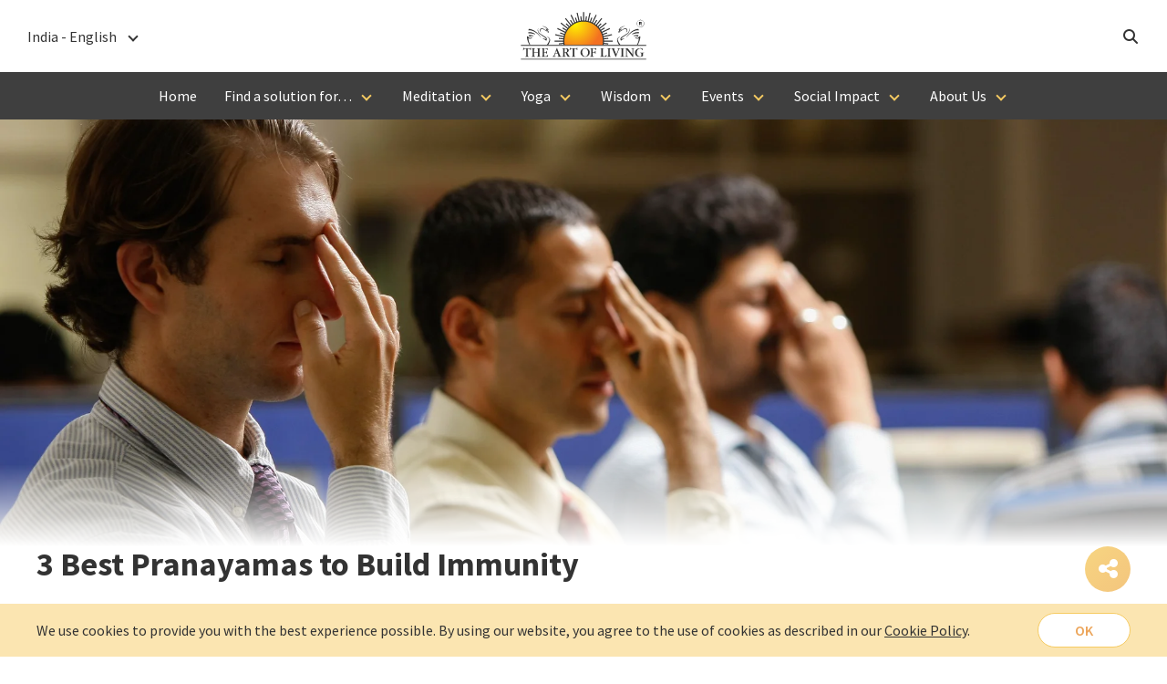

--- FILE ---
content_type: text/html
request_url: https://www.artofliving.org/in-en/yoga/yoga-sequences-for/best-pranayama-to-build-immuity
body_size: 33252
content:



<!doctype html>
<html dir="ltr" lang="in-en" prefix="og: https://ogp.me/ns#">
<head>	<!-- Google Tag Manager -->

	<script>
	window.dataLayer = window.dataLayer || [];
	(function(w,d,s,l,i){w[l]=w[l]||[];w[l].push({'gtm.start':
	new Date().getTime(),event:'gtm.js'});var f=d.getElementsByTagName(s)[0],
	j=d.createElement(s),dl=l!='dataLayer'?'&l='+l:'';j.async=true;j.src=
	'https://www.googletagmanager.com/gtm.js?id='+i+dl;f.parentNode.insertBefore(j,f);
	})(window,document,'script','dataLayer','GTM-WGXVK54');</script>
	
	<!-- End Google Tag Manager -->
<meta charset="UTF-8">
		<meta name="viewport" content="width=device-width, initial-scale=1">
	<link rel="profile" href="https://gmpg.org/xfn/11">
	<link rel="shortcut icon" href="https://www.artofliving.org/in-en/app/themes/artofliving/assets/images/favicon.ico" type="image/vnd.microsoft.icon" />

	<link rel="preload" as="font" crossOrigin="anonymous" href="https://fonts.gstatic.com/s/sourcesanspro/v22/6xK1dSBYKcSV-LCoeQqfX1RYOo3qPZ7nsDI.woff2">
	<link rel="preload" as="font" crossOrigin="anonymous" href="https://fonts.gstatic.com/s/sourcesanspro/v22/6xKydSBYKcSV-LCoeQqfX1RYOo3ik4zwlxdu.woff2">
	<link rel="preload" as="font" crossOrigin="anonymous" href="https://fonts.gstatic.com/s/sourcesanspro/v22/6xK3dSBYKcSV-LCoeQqfX1RYOo3qOK7l.woff2">
	<link rel="preload" as="font" crossOrigin="anonymous" href="https://fonts.gstatic.com/s/sourcesanspro/v22/6xKydSBYKcSV-LCoeQqfX1RYOo3i54rwlxdu.woff2">
	<link rel="preload" as="font" crossOrigin="anonymous" href="https://fonts.gstatic.com/s/sourcesanspro/v22/6xKydSBYKcSV-LCoeQqfX1RYOo3ig4vwlxdu.woff2">
	
	<title>3 Best pranayamas to build immunity -</title>

		<!-- All in One SEO Pro 4.9.1.1 - aioseo.com -->
	<meta name="description" content="Discover the most effective pranayama technique to enhance immunity during lockdown. Explore the benefits of yoga and boost your well-being." />
	<meta name="robots" content="max-snippet:-1, max-image-preview:large, max-video-preview:-1" />
	<meta name="author" content="shrikrishna potdar"/>
	<meta name="keywords" content="wellness,yoga" />
	<link rel="canonical" href="https://www.artofliving.org/in-en/yoga/yoga-sequences-for/best-pranayama-to-build-immuity" />
	<meta name="generator" content="All in One SEO Pro (AIOSEO) 4.9.1.1" />
		<meta property="og:locale" content="en_US" />
		<meta property="og:site_name" content="The Art of Living - Making Life A Celebration" />
		<meta property="og:type" content="article" />
		<meta property="og:title" content="3 best pranayamas to build immunity during lockdown" />
		<meta property="og:description" content="Discover the most effective pranayama technique to enhance immunity during lockdown. Explore the benefits of yoga and boost your well-being." />
		<meta property="og:url" content="https://www.artofliving.org/in-en/yoga/yoga-sequences-for/best-pranayama-to-build-immuity" />
		<meta property="og:image" content="https://www.artofliving.org/in-en/app/uploads/2023/09/pranayamas.jpg" />
		<meta property="og:image:secure_url" content="https://www.artofliving.org/in-en/app/uploads/2023/09/pranayamas.jpg" />
		<meta property="og:image:width" content="1936" />
		<meta property="og:image:height" content="1288" />
		<meta property="article:published_time" content="2023-09-20T06:26:36+00:00" />
		<meta property="article:modified_time" content="2024-12-10T07:38:26+00:00" />
		<meta property="article:publisher" content="https://www.facebook.com/ArtofLiving/" />
		<meta name="twitter:card" content="summary_large_image" />
		<meta name="twitter:site" content="@artofliving" />
		<meta name="twitter:title" content="3 best pranayamas to build immunity during lockdown" />
		<meta name="twitter:description" content="Discover the most effective pranayama technique to enhance immunity during lockdown. Explore the benefits of yoga and boost your well-being." />
		<meta name="twitter:creator" content="@artofliving" />
		<meta name="twitter:image" content="https://www.artofliving.org/in-en/app/uploads/2023/09/pranayamas.jpg" />
		<script type="application/ld+json" class="aioseo-schema">
			{"@context":"https:\/\/schema.org","@graph":[{"@type":"BlogPosting","@id":"https:\/\/www.artofliving.org\/in-en\/yoga\/yoga-sequences-for\/best-pranayama-to-build-immuity#blogposting","name":"3 Best pranayamas to build immunity -","headline":"3 Best Pranayamas to Build Immunity","author":{"@id":"https:\/\/www.artofliving.org\/in-en\/author\/shrikrishna#author"},"publisher":{"@id":"https:\/\/www.artofliving.org\/in-en\/#organization"},"image":{"@type":"ImageObject","url":"https:\/\/www.artofliving.org\/in-en\/app\/uploads\/2023\/09\/pranayamas.jpg","width":1936,"height":1288,"caption":"pranayamas to boost immunity"},"datePublished":"2023-09-20T11:56:36+05:30","dateModified":"2024-12-10T13:08:26+05:30","inLanguage":"en-IN","mainEntityOfPage":{"@id":"https:\/\/www.artofliving.org\/in-en\/yoga\/yoga-sequences-for\/best-pranayama-to-build-immuity#webpage"},"isPartOf":{"@id":"https:\/\/www.artofliving.org\/in-en\/yoga\/yoga-sequences-for\/best-pranayama-to-build-immuity#webpage"},"articleSection":"Yoga, Wellness, Optional, immunity"},{"@type":"BreadcrumbList","@id":"https:\/\/www.artofliving.org\/in-en\/yoga\/yoga-sequences-for\/best-pranayama-to-build-immuity#breadcrumblist","itemListElement":[{"@type":"ListItem","@id":"https:\/\/www.artofliving.org\/in-en#listItem","position":1,"name":"Home","item":"https:\/\/www.artofliving.org\/in-en","nextItem":{"@type":"ListItem","@id":"https:\/\/www.artofliving.org\/in-en\/category\/yoga#listItem","name":"Yoga"}},{"@type":"ListItem","@id":"https:\/\/www.artofliving.org\/in-en\/category\/yoga#listItem","position":2,"name":"Yoga","item":"https:\/\/www.artofliving.org\/in-en\/category\/yoga","nextItem":{"@type":"ListItem","@id":"https:\/\/www.artofliving.org\/in-en\/yoga\/yoga-sequences-for\/best-pranayama-to-build-immuity#listItem","name":"3 Best Pranayamas to Build Immunity"},"previousItem":{"@type":"ListItem","@id":"https:\/\/www.artofliving.org\/in-en#listItem","name":"Home"}},{"@type":"ListItem","@id":"https:\/\/www.artofliving.org\/in-en\/yoga\/yoga-sequences-for\/best-pranayama-to-build-immuity#listItem","position":3,"name":"3 Best Pranayamas to Build Immunity","previousItem":{"@type":"ListItem","@id":"https:\/\/www.artofliving.org\/in-en\/category\/yoga#listItem","name":"Yoga"}}]},{"@type":"Organization","@id":"https:\/\/www.artofliving.org\/in-en\/#organization","name":"The Art of Living","description":"Making Life A Celebration","url":"https:\/\/www.artofliving.org\/in-en\/","logo":{"@type":"ImageObject","url":"https:\/\/www.artofliving.org\/in-en\/app\/uploads\/2023\/07\/AOL-LOGO.png","@id":"https:\/\/www.artofliving.org\/in-en\/yoga\/yoga-sequences-for\/best-pranayama-to-build-immuity\/#organizationLogo","width":2051,"height":802,"caption":"AOL LOGO"},"image":{"@id":"https:\/\/www.artofliving.org\/in-en\/yoga\/yoga-sequences-for\/best-pranayama-to-build-immuity\/#organizationLogo"},"sameAs":["https:\/\/www.facebook.com\/ArtofLiving\/","https:\/\/twitter.com\/artofliving","https:\/\/www.instagram.com\/artofliving\/","https:\/\/www.youtube.com\/artofliving"]},{"@type":"Person","@id":"https:\/\/www.artofliving.org\/in-en\/author\/shrikrishna#author","url":"https:\/\/www.artofliving.org\/in-en\/author\/shrikrishna","name":"shrikrishna potdar"},{"@type":"WebPage","@id":"https:\/\/www.artofliving.org\/in-en\/yoga\/yoga-sequences-for\/best-pranayama-to-build-immuity#webpage","url":"https:\/\/www.artofliving.org\/in-en\/yoga\/yoga-sequences-for\/best-pranayama-to-build-immuity","name":"3 Best pranayamas to build immunity -","description":"Discover the most effective pranayama technique to enhance immunity during lockdown. Explore the benefits of yoga and boost your well-being.","inLanguage":"en-IN","isPartOf":{"@id":"https:\/\/www.artofliving.org\/in-en\/#website"},"breadcrumb":{"@id":"https:\/\/www.artofliving.org\/in-en\/yoga\/yoga-sequences-for\/best-pranayama-to-build-immuity#breadcrumblist"},"author":{"@id":"https:\/\/www.artofliving.org\/in-en\/author\/shrikrishna#author"},"creator":{"@id":"https:\/\/www.artofliving.org\/in-en\/author\/shrikrishna#author"},"image":{"@type":"ImageObject","url":"https:\/\/www.artofliving.org\/in-en\/app\/uploads\/2023\/09\/pranayamas.jpg","@id":"https:\/\/www.artofliving.org\/in-en\/yoga\/yoga-sequences-for\/best-pranayama-to-build-immuity\/#mainImage","width":1936,"height":1288,"caption":"pranayamas to boost immunity"},"primaryImageOfPage":{"@id":"https:\/\/www.artofliving.org\/in-en\/yoga\/yoga-sequences-for\/best-pranayama-to-build-immuity#mainImage"},"datePublished":"2023-09-20T11:56:36+05:30","dateModified":"2024-12-10T13:08:26+05:30"},{"@type":"WebSite","@id":"https:\/\/www.artofliving.org\/in-en\/#website","url":"https:\/\/www.artofliving.org\/in-en\/","name":"The Art of Living","description":"Making Life A Celebration","inLanguage":"en-IN","publisher":{"@id":"https:\/\/www.artofliving.org\/in-en\/#organization"}}]}
		</script>
		<!-- All in One SEO Pro -->

<link rel='dns-prefetch' href='//www.artofliving.org/in-en' />
<style id='wp-img-auto-sizes-contain-inline-css'>
img:is([sizes=auto i],[sizes^="auto," i]){contain-intrinsic-size:3000px 1500px}
/*# sourceURL=wp-img-auto-sizes-contain-inline-css */
</style>
<style id='wp-emoji-styles-inline-css'>

	img.wp-smiley, img.emoji {
		display: inline !important;
		border: none !important;
		box-shadow: none !important;
		height: 1em !important;
		width: 1em !important;
		margin: 0 0.07em !important;
		vertical-align: -0.1em !important;
		background: none !important;
		padding: 0 !important;
	}
/*# sourceURL=wp-emoji-styles-inline-css */
</style>
<link rel='stylesheet' id='wp-block-library-css' href='https://www.artofliving.org/in-en/wp/wp-includes/css/dist/block-library/style.min.css?ver=6.9' media='all' />
<style id='classic-theme-styles-inline-css'>
/*! This file is auto-generated */
.wp-block-button__link{color:#fff;background-color:#32373c;border-radius:9999px;box-shadow:none;text-decoration:none;padding:calc(.667em + 2px) calc(1.333em + 2px);font-size:1.125em}.wp-block-file__button{background:#32373c;color:#fff;text-decoration:none}
/*# sourceURL=/wp-includes/css/classic-themes.min.css */
</style>
<link rel='stylesheet' id='aioseo/css/src/vue/standalone/blocks/table-of-contents/global.scss-css' href='https://www.artofliving.org/in-en/app/plugins/all-in-one-seo-pack-pro/dist/Pro/assets/css/table-of-contents/global.e90f6d47.css?ver=4.9.1.1' media='all' />
<link rel='stylesheet' id='aioseo/css/src/vue/standalone/blocks/pro/recipe/global.scss-css' href='https://www.artofliving.org/in-en/app/plugins/all-in-one-seo-pack-pro/dist/Pro/assets/css/recipe/global.67a3275f.css?ver=4.9.1.1' media='all' />
<link rel='stylesheet' id='aioseo/css/src/vue/standalone/blocks/pro/product/global.scss-css' href='https://www.artofliving.org/in-en/app/plugins/all-in-one-seo-pack-pro/dist/Pro/assets/css/product/global.61066cfb.css?ver=4.9.1.1' media='all' />
<style id='aol-aol-accordion-style-inline-css'>
.accordion,.accordion .block-editor-block-list__layout{overflow:hidden}.accordion .block-editor-block-list__layout .block-editor-block-list__block{margin-bottom:0;margin-top:0}.accordion .accordion-item .accordion-title{@apply border-b border-solid border-pm-pink}.accordion .accordion-item:last-child .accordion-title,.accordion.active .accordion-title{border-bottom:none}

/*# sourceURL=https://www.artofliving.org/in-en/app/plugins/aol_blocks/build/style-index.css */
</style>
<link rel='stylesheet' id='index-block-style-css' href='https://www.artofliving.org/in-en/app/plugins/internal-index/index-block.css?ver=1.0.0' media='all' />
<style id='global-styles-inline-css'>
:root{--wp--preset--aspect-ratio--square: 1;--wp--preset--aspect-ratio--4-3: 4/3;--wp--preset--aspect-ratio--3-4: 3/4;--wp--preset--aspect-ratio--3-2: 3/2;--wp--preset--aspect-ratio--2-3: 2/3;--wp--preset--aspect-ratio--16-9: 16/9;--wp--preset--aspect-ratio--9-16: 9/16;--wp--preset--color--black: #000000;--wp--preset--color--cyan-bluish-gray: #abb8c3;--wp--preset--color--white: #ffffff;--wp--preset--color--pale-pink: #f78da7;--wp--preset--color--vivid-red: #cf2e2e;--wp--preset--color--luminous-vivid-orange: #ff6900;--wp--preset--color--luminous-vivid-amber: #fcb900;--wp--preset--color--light-green-cyan: #7bdcb5;--wp--preset--color--vivid-green-cyan: #00d084;--wp--preset--color--pale-cyan-blue: #8ed1fc;--wp--preset--color--vivid-cyan-blue: #0693e3;--wp--preset--color--vivid-purple: #9b51e0;--wp--preset--gradient--vivid-cyan-blue-to-vivid-purple: linear-gradient(135deg,rgb(6,147,227) 0%,rgb(155,81,224) 100%);--wp--preset--gradient--light-green-cyan-to-vivid-green-cyan: linear-gradient(135deg,rgb(122,220,180) 0%,rgb(0,208,130) 100%);--wp--preset--gradient--luminous-vivid-amber-to-luminous-vivid-orange: linear-gradient(135deg,rgb(252,185,0) 0%,rgb(255,105,0) 100%);--wp--preset--gradient--luminous-vivid-orange-to-vivid-red: linear-gradient(135deg,rgb(255,105,0) 0%,rgb(207,46,46) 100%);--wp--preset--gradient--very-light-gray-to-cyan-bluish-gray: linear-gradient(135deg,rgb(238,238,238) 0%,rgb(169,184,195) 100%);--wp--preset--gradient--cool-to-warm-spectrum: linear-gradient(135deg,rgb(74,234,220) 0%,rgb(151,120,209) 20%,rgb(207,42,186) 40%,rgb(238,44,130) 60%,rgb(251,105,98) 80%,rgb(254,248,76) 100%);--wp--preset--gradient--blush-light-purple: linear-gradient(135deg,rgb(255,206,236) 0%,rgb(152,150,240) 100%);--wp--preset--gradient--blush-bordeaux: linear-gradient(135deg,rgb(254,205,165) 0%,rgb(254,45,45) 50%,rgb(107,0,62) 100%);--wp--preset--gradient--luminous-dusk: linear-gradient(135deg,rgb(255,203,112) 0%,rgb(199,81,192) 50%,rgb(65,88,208) 100%);--wp--preset--gradient--pale-ocean: linear-gradient(135deg,rgb(255,245,203) 0%,rgb(182,227,212) 50%,rgb(51,167,181) 100%);--wp--preset--gradient--electric-grass: linear-gradient(135deg,rgb(202,248,128) 0%,rgb(113,206,126) 100%);--wp--preset--gradient--midnight: linear-gradient(135deg,rgb(2,3,129) 0%,rgb(40,116,252) 100%);--wp--preset--font-size--small: 13px;--wp--preset--font-size--medium: 20px;--wp--preset--font-size--large: 36px;--wp--preset--font-size--x-large: 42px;--wp--preset--spacing--20: 0.44rem;--wp--preset--spacing--30: 0.67rem;--wp--preset--spacing--40: 1rem;--wp--preset--spacing--50: 1.5rem;--wp--preset--spacing--60: 2.25rem;--wp--preset--spacing--70: 3.38rem;--wp--preset--spacing--80: 5.06rem;--wp--preset--shadow--natural: 6px 6px 9px rgba(0, 0, 0, 0.2);--wp--preset--shadow--deep: 12px 12px 50px rgba(0, 0, 0, 0.4);--wp--preset--shadow--sharp: 6px 6px 0px rgba(0, 0, 0, 0.2);--wp--preset--shadow--outlined: 6px 6px 0px -3px rgb(255, 255, 255), 6px 6px rgb(0, 0, 0);--wp--preset--shadow--crisp: 6px 6px 0px rgb(0, 0, 0);}:where(.is-layout-flex){gap: 0.5em;}:where(.is-layout-grid){gap: 0.5em;}body .is-layout-flex{display: flex;}.is-layout-flex{flex-wrap: wrap;align-items: center;}.is-layout-flex > :is(*, div){margin: 0;}body .is-layout-grid{display: grid;}.is-layout-grid > :is(*, div){margin: 0;}:where(.wp-block-columns.is-layout-flex){gap: 2em;}:where(.wp-block-columns.is-layout-grid){gap: 2em;}:where(.wp-block-post-template.is-layout-flex){gap: 1.25em;}:where(.wp-block-post-template.is-layout-grid){gap: 1.25em;}.has-black-color{color: var(--wp--preset--color--black) !important;}.has-cyan-bluish-gray-color{color: var(--wp--preset--color--cyan-bluish-gray) !important;}.has-white-color{color: var(--wp--preset--color--white) !important;}.has-pale-pink-color{color: var(--wp--preset--color--pale-pink) !important;}.has-vivid-red-color{color: var(--wp--preset--color--vivid-red) !important;}.has-luminous-vivid-orange-color{color: var(--wp--preset--color--luminous-vivid-orange) !important;}.has-luminous-vivid-amber-color{color: var(--wp--preset--color--luminous-vivid-amber) !important;}.has-light-green-cyan-color{color: var(--wp--preset--color--light-green-cyan) !important;}.has-vivid-green-cyan-color{color: var(--wp--preset--color--vivid-green-cyan) !important;}.has-pale-cyan-blue-color{color: var(--wp--preset--color--pale-cyan-blue) !important;}.has-vivid-cyan-blue-color{color: var(--wp--preset--color--vivid-cyan-blue) !important;}.has-vivid-purple-color{color: var(--wp--preset--color--vivid-purple) !important;}.has-black-background-color{background-color: var(--wp--preset--color--black) !important;}.has-cyan-bluish-gray-background-color{background-color: var(--wp--preset--color--cyan-bluish-gray) !important;}.has-white-background-color{background-color: var(--wp--preset--color--white) !important;}.has-pale-pink-background-color{background-color: var(--wp--preset--color--pale-pink) !important;}.has-vivid-red-background-color{background-color: var(--wp--preset--color--vivid-red) !important;}.has-luminous-vivid-orange-background-color{background-color: var(--wp--preset--color--luminous-vivid-orange) !important;}.has-luminous-vivid-amber-background-color{background-color: var(--wp--preset--color--luminous-vivid-amber) !important;}.has-light-green-cyan-background-color{background-color: var(--wp--preset--color--light-green-cyan) !important;}.has-vivid-green-cyan-background-color{background-color: var(--wp--preset--color--vivid-green-cyan) !important;}.has-pale-cyan-blue-background-color{background-color: var(--wp--preset--color--pale-cyan-blue) !important;}.has-vivid-cyan-blue-background-color{background-color: var(--wp--preset--color--vivid-cyan-blue) !important;}.has-vivid-purple-background-color{background-color: var(--wp--preset--color--vivid-purple) !important;}.has-black-border-color{border-color: var(--wp--preset--color--black) !important;}.has-cyan-bluish-gray-border-color{border-color: var(--wp--preset--color--cyan-bluish-gray) !important;}.has-white-border-color{border-color: var(--wp--preset--color--white) !important;}.has-pale-pink-border-color{border-color: var(--wp--preset--color--pale-pink) !important;}.has-vivid-red-border-color{border-color: var(--wp--preset--color--vivid-red) !important;}.has-luminous-vivid-orange-border-color{border-color: var(--wp--preset--color--luminous-vivid-orange) !important;}.has-luminous-vivid-amber-border-color{border-color: var(--wp--preset--color--luminous-vivid-amber) !important;}.has-light-green-cyan-border-color{border-color: var(--wp--preset--color--light-green-cyan) !important;}.has-vivid-green-cyan-border-color{border-color: var(--wp--preset--color--vivid-green-cyan) !important;}.has-pale-cyan-blue-border-color{border-color: var(--wp--preset--color--pale-cyan-blue) !important;}.has-vivid-cyan-blue-border-color{border-color: var(--wp--preset--color--vivid-cyan-blue) !important;}.has-vivid-purple-border-color{border-color: var(--wp--preset--color--vivid-purple) !important;}.has-vivid-cyan-blue-to-vivid-purple-gradient-background{background: var(--wp--preset--gradient--vivid-cyan-blue-to-vivid-purple) !important;}.has-light-green-cyan-to-vivid-green-cyan-gradient-background{background: var(--wp--preset--gradient--light-green-cyan-to-vivid-green-cyan) !important;}.has-luminous-vivid-amber-to-luminous-vivid-orange-gradient-background{background: var(--wp--preset--gradient--luminous-vivid-amber-to-luminous-vivid-orange) !important;}.has-luminous-vivid-orange-to-vivid-red-gradient-background{background: var(--wp--preset--gradient--luminous-vivid-orange-to-vivid-red) !important;}.has-very-light-gray-to-cyan-bluish-gray-gradient-background{background: var(--wp--preset--gradient--very-light-gray-to-cyan-bluish-gray) !important;}.has-cool-to-warm-spectrum-gradient-background{background: var(--wp--preset--gradient--cool-to-warm-spectrum) !important;}.has-blush-light-purple-gradient-background{background: var(--wp--preset--gradient--blush-light-purple) !important;}.has-blush-bordeaux-gradient-background{background: var(--wp--preset--gradient--blush-bordeaux) !important;}.has-luminous-dusk-gradient-background{background: var(--wp--preset--gradient--luminous-dusk) !important;}.has-pale-ocean-gradient-background{background: var(--wp--preset--gradient--pale-ocean) !important;}.has-electric-grass-gradient-background{background: var(--wp--preset--gradient--electric-grass) !important;}.has-midnight-gradient-background{background: var(--wp--preset--gradient--midnight) !important;}.has-small-font-size{font-size: var(--wp--preset--font-size--small) !important;}.has-medium-font-size{font-size: var(--wp--preset--font-size--medium) !important;}.has-large-font-size{font-size: var(--wp--preset--font-size--large) !important;}.has-x-large-font-size{font-size: var(--wp--preset--font-size--x-large) !important;}
:where(.wp-block-post-template.is-layout-flex){gap: 1.25em;}:where(.wp-block-post-template.is-layout-grid){gap: 1.25em;}
:where(.wp-block-term-template.is-layout-flex){gap: 1.25em;}:where(.wp-block-term-template.is-layout-grid){gap: 1.25em;}
:where(.wp-block-columns.is-layout-flex){gap: 2em;}:where(.wp-block-columns.is-layout-grid){gap: 2em;}
:root :where(.wp-block-pullquote){font-size: 1.5em;line-height: 1.6;}
/*# sourceURL=global-styles-inline-css */
</style>
<link rel='stylesheet' id='article-blocks-css' href='https://www.artofliving.org/in-en/app/plugins/elementor_artofliving/assets/css/article.css?ver=1.0.0' media='all' />
<link rel='stylesheet' id='wpml-legacy-horizontal-list-0-css' href='https://www.artofliving.org/in-en/app/plugins/sitepress-multilingual-cms/templates/language-switchers/legacy-list-horizontal/style.min.css?ver=1' media='all' />
<link rel='stylesheet' id='lazyload-video-css-css' href='https://www.artofliving.org/in-en/app/plugins/lazy-load-for-videos/public/css/lazyload-shared.css?ver=2.18.3' media='all' />
<style id='lazyload-video-css-inline-css'>
.entry-content a.lazy-load-youtube, a.lazy-load-youtube, .lazy-load-vimeo{ background-size: cover; }.titletext.youtube { display: none; }.lazy-load-div:before { content: "\25B6"; text-shadow: 0px 0px 60px rgba(0,0,0,0.8); }
/*# sourceURL=lazyload-video-css-inline-css */
</style>
<link rel='stylesheet' id='elementor-frontend-css' href='https://www.artofliving.org/in-en/app/plugins/elementor/assets/css/frontend.min.css?ver=3.33.4' media='all' />
<link rel='stylesheet' id='slb_core-css-css' href='https://www.artofliving.org/in-en/app/themes/artofliving/main.css?ver=1767325921' media='all' />
<link rel='stylesheet' id='menu-css-css' href='https://www.artofliving.org/in-en/app/themes/artofliving/menu.min.css?ver=1766576162' media='all' />
<link rel='stylesheet' id='si-css' href='https://www.artofliving.org/in-en/app/themes/artofliving/iconfonts/css/all.min.css?ver=1763102141' media='all' />
<script id="wpml-cookie-js-extra">
var wpml_cookies = {"wp-wpml_current_language":{"value":"in-en","expires":1,"path":"/"}};
var wpml_cookies = {"wp-wpml_current_language":{"value":"in-en","expires":1,"path":"/"}};
//# sourceURL=wpml-cookie-js-extra
</script>
<script defer src="https://www.artofliving.org/in-en/app/plugins/sitepress-multilingual-cms/res/js/cookies/language-cookie.js?ver=486900" id="wpml-cookie-js" defer data-wp-strategy="defer"></script>
<script defer src="https://www.artofliving.org/in-en/app/themes/artofliving/assets/js/needsharebutton.js?ver=1698930204" id="social-share-js"></script>
<meta name="generator" content="WPML ver:4.8.6 stt:75,66,70,67,71,73,69,74,72;" />
			<style>
				.e-con.e-parent:nth-of-type(n+4):not(.e-lazyloaded):not(.e-no-lazyload),
				.e-con.e-parent:nth-of-type(n+4):not(.e-lazyloaded):not(.e-no-lazyload) * {
					background-image: none !important;
				}
				@media screen and (max-height: 1024px) {
					.e-con.e-parent:nth-of-type(n+3):not(.e-lazyloaded):not(.e-no-lazyload),
					.e-con.e-parent:nth-of-type(n+3):not(.e-lazyloaded):not(.e-no-lazyload) * {
						background-image: none !important;
					}
				}
				@media screen and (max-height: 640px) {
					.e-con.e-parent:nth-of-type(n+2):not(.e-lazyloaded):not(.e-no-lazyload),
					.e-con.e-parent:nth-of-type(n+2):not(.e-lazyloaded):not(.e-no-lazyload) * {
						background-image: none !important;
					}
				}
			</style>
			
	<meta name="referrer" content="no-referrer-when-downgrade" />
	

</head>

<body class="wp-singular post-template-default single single-post postid-19682 single-format-standard wp-theme-artofliving theme-default elementor-default elementor-kit-5">
    <!-- Google Tag Manager (noscript) -->
    <noscript><iframe src="https://www.googletagmanager.com/ns.html?id=GTM-WGXVK54"
    height="0" width="0" style="display:none;visibility:hidden"></iframe></noscript>
    <!-- End Google Tag Manager (noscript) -->
    
  <div class="header-wrapper">
          <div id="message-bar"></div>
    

            <header id="site-header"
          class="page-header fixed bg-pm-white/70 full-bleed z-[999] "
          role="banner">
        
        <div class="top top-nav grid grid-cols-[1fr,2fr,1fr] md:grid-cols-[30px,0px,auto,30px] lg:grid-cols-[30px,auto,30px] items-center relative">
          
                         
              <div class="back-to-old hide-mobile hidden fixed bottom-[80px] right-[30px] h-[38px] w-[38px] p-2 bg-pm-white border rounded-[10px] border-pm-yellow text-center hover:text-pm-black hover:bg-pm-pink hover:border-pm-pink/10 duration-500 group">
                <a href="https://us21.list-manage.com/survey?u=fdde460ef9d3367ac7e102ab4&id=4c361f9cc6&attribution=false" target="_blank" id="back-to-oldsite" class="back-to-oldsite hidden uppercase font-bold text-xsm relative"><i class="text-icon-color si-outlined si-feedback group-hover:text-pm-white group-hover:duration-500 text-[22px] mt-[1px]"></i><span class="opacity-0 feedback-text group-hover:opacity-100 absolute -right-[6px] -top-7 text-pm-pink transition-all">Feedback</span></a>
              </div>
                      
          <div class="flex items-center hide-hamburger justify-self-start">
                          <span href="javascript:void(0);" class="mobile-menu-trigger" tabindex="1" onclick="hamburgerOnclick()"><i class="si-solid si-bars text-pm-black"></i></span>
              <ul id="menu-header" class="mobile-menu-wrapper hidden menu menu-bar closed"><li><a href="/in-en" class="menu-link menu-bar-link menu-link-parent gtmba-header-menu">Home</a></li><li class=" has-submenu"><a href="javascript:void(0);" onclick="" class="menu-link menu-bar-link menu-link-parent gtmba-header-menu">Find a solution for&#8230;</a>
			<ul class="mega-menu mega-menu--multiLevel">

				<li><a href="https://www.artofliving.org/in-en/solutions/stress" class=" menu-link mega-menu-link menu-link-child gtmba-header-menu">Stress</a></li>	<li><a href="https://www.artofliving.org/in-en/solutions/mental-health" class=" menu-link mega-menu-link menu-link-child gtmba-header-menu">Mental Health</a></li>	<li><a href="https://www.artofliving.org/in-en/solutions/weight-loss" class=" menu-link mega-menu-link menu-link-child gtmba-header-menu">Weight Loss</a></li>	<li><a href="https://www.artofliving.org/in-en/solutions/depression" class=" menu-link mega-menu-link menu-link-child gtmba-header-menu">Depression</a></li>	<li><a href="https://www.artofliving.org/in-en/solutions/anger" class=" menu-link mega-menu-link menu-link-child gtmba-header-menu">Anger</a></li>	<li><a href="https://www.artofliving.org/in-en/solutions/sleep" class=" menu-link mega-menu-link menu-link-child gtmba-header-menu">Sleep</a></li>	<li><a href="https://www.artofliving.org/in-en/solutions/wellness" class=" menu-link mega-menu-link menu-link-child gtmba-header-menu">Wellness</a></li>	<li><a href="https://www.artofliving.org/in-en/solutions/relationships" class=" menu-link mega-menu-link menu-link-child gtmba-header-menu">Relationships</a></li>	<li><a href="https://www.artofliving.org/in-en/solutions/parenting" class=" menu-link mega-menu-link menu-link-child gtmba-header-menu">Parenting</a></li>	<li><a href="https://www.artofliving.org/in-en/solutions/backpain" class=" menu-link mega-menu-link menu-link-child gtmba-header-menu">Back Pain</a></li>	<li><a href="https://www.artofliving.org/in-en/solutions/fatigue" class=" menu-link mega-menu-link menu-link-child gtmba-header-menu">Fatigue</a></li>	<li><a href="https://www.artofliving.org/in-en/solutions/immunity" class=" menu-link mega-menu-link menu-link-child gtmba-header-menu">Immunity</a></li><li class="mobile-menu-back-item">
                <a href="javascript:void(0);" class="menu-link mobile-menu-back-link">Find a solution for...</a>
            </li></ul>
</li><li class=" has-submenu"><a href="javascript:void(0);" onclick="" class="menu-link menu-bar-link menu-link-parent gtmba-header-menu">Meditation</a>
			<ul class="mega-menu mega-menu--multiLevel">

				<li><a href="https://www.artofliving.org/in-en/meditation-overview" class=" menu-link mega-menu-link menu-link-child gtmba-header-menu">Meditation &#8211; Overview</a></li>	<li class=" has-submenu"><a href="javascript:void(0);" onclick="" class=" menu-link mega-menu-link menu-link-child gtmba-header-menu">Beginner</a>
			<ul class="menu menu-list menu-level">

					<li><a href="https://www.artofliving.org/in-en/happiness-program" class="menu-link menu-list-link gtmba-header-menu">Happiness Program</a></li>		<li><a href="https://www.artofliving.org/in-en/happiness-program-youth" class="menu-link menu-list-link gtmba-header-menu">Happiness Program for Youth</a></li>		<li><a href="https://www.artofliving.org/in-en/sahaj-samadhi-dhyana-yoga" class="menu-link menu-list-link gtmba-header-menu">Sahaj Samadhi Dhyana Yoga</a></li>		<li><a href="https://www.artofliving.org/in-en/online-meditation-breath-workshop" class="menu-link menu-list-link gtmba-header-menu">Online Meditation and Breath Workshop</a></li>	</ul>
</li>	<li class=" has-submenu"><a href="javascript:void(0);" onclick="" class=" menu-link mega-menu-link menu-link-child gtmba-header-menu">Advanced</a>
			<ul class="menu menu-list menu-level">

					<li><a href="https://www.artofliving.org/in-en/advanced-meditation-program" class="menu-link menu-list-link gtmba-header-menu">Advanced Meditation Program</a></li>		<li><a href="https://www.artofliving.org/in-en/dynamism-for-self-and-nation-dsn" class="menu-link menu-list-link gtmba-header-menu">Dynamism for Self &amp; Nation (DSN)</a></li>		<li><a href="https://www.artofliving.org/in-en/blessings-program" class="menu-link menu-list-link gtmba-header-menu">Blessings Program</a></li>		<li><a href="https://www.artofliving.org/in-en/sudarshan-kriya-follow-ups" class="menu-link menu-list-link gtmba-header-menu">Sudarshan Kriya Follow-Ups</a></li>		<li><a href="https://www.artofliving.org/in-en/volunteer-training-program" class="menu-link menu-list-link gtmba-header-menu">Volunteer Training Program</a></li>		<li><a href="https://www.artofliving.org/in-en/teachers-training-program" class="menu-link menu-list-link gtmba-header-menu">Teacher Training Program</a></li>	</ul>
</li>	<li class=" has-submenu"><a href="javascript:void(0);" onclick="" class=" menu-link mega-menu-link menu-link-child gtmba-header-menu">Children and Teens</a>
			<ul class="menu menu-list menu-level">

					<li><a href="https://www.artofliving.org/in-en/children-teens" class="menu-link menu-list-link gtmba-header-menu">Children and Teens &#8211; Overview</a></li>		<li><a href="https://www.artofliving.org/in-en/children-teens-utkarsha-yoga" class="menu-link menu-list-link gtmba-header-menu">Utkarsha Yoga</a></li>		<li><a href="https://www.artofliving.org/in-en/children-teens-medha-yoga-level-1" class="menu-link menu-list-link gtmba-header-menu">Medha Yoga Level 1</a></li>		<li><a href="https://www.artofliving.org/in-en/medha-yoga-level-2" class="menu-link menu-list-link gtmba-header-menu">Medha Yoga Level 2</a></li>		<li><a href="https://www.artofliving.org/in-en/children-teens-intuition-process" class="menu-link menu-list-link gtmba-header-menu">Intuition Process</a></li>		<li><a href="https://www.artofliving.org/in-en/know-your-child-workshop" class="menu-link menu-list-link gtmba-header-menu">Know Your Child Workshop</a></li>		<li><a href="https://www.artofliving.org/in-en/know-your-teen-workshop" class="menu-link menu-list-link gtmba-header-menu">Know Your Teen Workshop</a></li>	</ul>
</li>	<li><a href="https://corporateprograms.artofliving.org/apex" class=" menu-link mega-menu-link menu-link-child gtmba-header-menu">Corporate Programs</a></li>	<li class=" has-submenu"><a href="javascript:void(0);" onclick="" class=" menu-link mega-menu-link menu-link-child gtmba-header-menu">More Programs</a>
			<ul class="menu menu-list menu-level">

					<li><a href="https://www.artofliving.org/in-en/sports-excellence-program" class="menu-link menu-list-link gtmba-header-menu">Sports Excellence Program</a></li>		<li><a href="https://www.artofliving.org/in-en/deep-sleep-anxiety-relief" class="menu-link menu-list-link gtmba-header-menu">Deep Sleep &amp; Anxiety Relief</a></li>		<li><a href="https://www.artofliving.org/in-en/solutions/wellness" class="menu-link menu-list-link gtmba-header-menu">Wellness</a></li>		<li><a href="https://www.artofliving.org/in-en/children-teens/school-programs" class="menu-link menu-list-link gtmba-header-menu">The Art of Living Programs For Schools</a></li>		<li><a href="https://www.artofliving.org/in-en/children-teens/sri-sri-sanskar-kendra" class="menu-link menu-list-link gtmba-header-menu">Sri Sri Sanskar Kendra</a></li>	</ul>
</li>	<li class=" has-submenu"><a href="javascript:void(0);" onclick="" class=" menu-link mega-menu-link menu-link-child gtmba-header-menu">More About Meditation</a>
			<ul class="menu menu-list menu-level">

					<li><a href="https://www.artofliving.org/in-en/meditation" class="menu-link menu-list-link gtmba-header-menu">How to Meditate</a></li>		<li><a href="https://www.artofliving.org/in-en/meditation/benefits/benefits-of-meditation" class="menu-link menu-list-link gtmba-header-menu">Benefits of Meditation For Mind, Body, and Soul</a></li>	</ul>
</li>	<li class="gift-a-program"><a href="https://www.artofliving.org/in-en/lp/gift-a-program-ombw?utm_source=homepage&amp;utm_medium=organic&amp;utm_campaign=diwali2024?utm_content=menu" class=" menu-link mega-menu-link menu-link-child gtmba-header-menu">Gift a program</a></li><li class="mobile-menu-back-item">
                <a href="javascript:void(0);" class="menu-link mobile-menu-back-link">Meditation</a>
            </li></ul>
</li><li class=" has-submenu"><a href="javascript:void(0);" onclick="" class="menu-link menu-bar-link menu-link-parent gtmba-header-menu">Yoga</a>
			<ul class="mega-menu mega-menu--multiLevel">

				<li><a href="https://www.artofliving.org/in-en/yoga-overview" class=" menu-link mega-menu-link menu-link-child gtmba-header-menu">Yoga &#8211; Overview</a></li>	<li class=" has-submenu"><a href="javascript:void(0);" onclick="" class=" menu-link mega-menu-link menu-link-child gtmba-header-menu">Beginner</a>
			<ul class="menu menu-list menu-level">

					<li><a href="https://www.artofliving.org/in-en/daily-online-yoga-subscription" class="menu-link menu-list-link gtmba-header-menu">Daily Online Yoga Subscription</a></li>		<li><a href="https://www.artofliving.org/in-en/sri-sri-yoga-classes" class="menu-link menu-list-link gtmba-header-menu">Sri Sri Yoga Classes</a></li>		<li><a href="https://www.artofliving.org/in-en/happiness-program" class="menu-link menu-list-link gtmba-header-menu">Happiness Program</a></li>		<li><a href="https://srisrischoolofyoga.org/in/hatha-yoga-sadhana-intensive-level-1/" class="menu-link menu-list-link gtmba-header-menu">Hatha Yoga Sadhana Intensive level 1</a></li>		<li><a href="https://srisrischoolofyoga.org/in/sri-sri-lemurrian-yoga/" class="menu-link menu-list-link gtmba-header-menu">Sri Sri Lemurrian Yoga</a></li>		<li><a href="https://srisrischoolofyoga.org/in/" class="menu-link menu-list-link gtmba-header-menu" target="_blank">More Programs</a></li>	</ul>
</li>	<li class=" has-submenu"><a href="javascript:void(0);" onclick="" class=" menu-link mega-menu-link menu-link-child gtmba-header-menu">Advanced</a>
			<ul class="menu menu-list menu-level">

					<li><a href="https://www.artofliving.org/in-en/sri-sri-yoga-deep-dive" class="menu-link menu-list-link gtmba-header-menu">Sri Sri Yoga Deep Dive</a></li>		<li><a href="https://srisrischoolofyoga.org/in/teacher-training-courses/yoga-teacher-training-course-200h/" class="menu-link menu-list-link gtmba-header-menu" target="_blank">200 Hrs Yoga Teacher Training</a></li>		<li><a href="https://srisrischoolofyoga.org/in/prenatal-yoga-teacher-training-residential/" class="menu-link menu-list-link gtmba-header-menu" target="_blank">Prenatal Yoga Teacher Training</a></li>		<li><a href="https://srisrischoolofyoga.org/in/" class="menu-link menu-list-link gtmba-header-menu" target="_blank">More Programs</a></li>	</ul>
</li>	<li class=" has-submenu"><a href="javascript:void(0);" onclick="" class=" menu-link mega-menu-link menu-link-child gtmba-header-menu">Children and Teens</a>
			<ul class="menu menu-list menu-level">

					<li><a href="https://www.artofliving.org/in-en/children-teens" class="menu-link menu-list-link gtmba-header-menu">Children and Teens &#8211; Overview</a></li>		<li><a href="https://www.artofliving.org/in-en/children-teens-utkarsha-yoga" class="menu-link menu-list-link gtmba-header-menu">Utkarsha Yoga</a></li>		<li><a href="https://www.artofliving.org/in-en/children-teens-medha-yoga-level-1" class="menu-link menu-list-link gtmba-header-menu">Medha Yoga Level 1</a></li>		<li><a href="https://www.artofliving.org/in-en/medha-yoga-level-2" class="menu-link menu-list-link gtmba-header-menu">Medha Yoga Level 2</a></li>		<li><a href="https://www.artofliving.org/in-en/children-teens/sri-sri-sanskar-kendra" class="menu-link menu-list-link gtmba-header-menu">Sri Sri Sanskar Kendra</a></li>	</ul>
</li>	<li><a href="https://srisrischoolofyoga.org/in/corporate-yoga/" class=" menu-link mega-menu-link menu-link-child gtmba-header-menu" target="_blank">Corporate Programs</a></li>	<li class=" has-submenu"><a href="javascript:void(0);" onclick="" class=" menu-link mega-menu-link menu-link-child gtmba-header-menu">More Programs</a>
			<ul class="menu menu-list menu-level">

					<li><a href="https://srisrischoolofyoga.org/in/sssy-retreat" class="menu-link menu-list-link gtmba-header-menu">Sri Sri Yoga Retreats</a></li>		<li><a href="https://www.artofliving.org/in-en/spine-care-yoga-and-posture-program" class="menu-link menu-list-link gtmba-header-menu">Spine Care Yoga and Posture Program</a></li>		<li><a href="https://www.artofliving.org/in-en/children-teens/school-programs" class="menu-link menu-list-link gtmba-header-menu">The Art of Living Programs for Schools</a></li>		<li><a href="https://www.artofliving.org/in-en/karma-yoga" class="menu-link menu-list-link gtmba-header-menu">Karma Yoga (YLTP)</a></li>	</ul>
</li>	<li class=" has-submenu"><a href="javascript:void(0);" onclick="" class=" menu-link mega-menu-link menu-link-child gtmba-header-menu">More About Yoga</a>
			<ul class="menu menu-list menu-level">

					<li><a href="https://www.artofliving.org/in-en/yoga" class="menu-link menu-list-link gtmba-header-menu">What is Yoga?</a></li>	</ul>
</li><li class="mobile-menu-back-item">
                <a href="javascript:void(0);" class="menu-link mobile-menu-back-link">Yoga</a>
            </li></ul>
</li><li class=" has-submenu"><a href="javascript:void(0);" onclick="" class="menu-link menu-bar-link menu-link-parent gtmba-header-menu">Wisdom</a>
			<ul class="mega-menu mega-menu--multiLevel">

				<li><a href="https://www.artofliving.org/in-en/wisdom" class=" menu-link mega-menu-link menu-link-child gtmba-header-menu">Wisdom &#8211; Overview</a></li>	<li><a href="https://www.artofliving.org/in-en/wisdom-articles" class=" menu-link mega-menu-link menu-link-child gtmba-header-menu">Articles</a></li>	<li><a href="https://www.artofliving.org/in-en/wisdom-videos" class=" menu-link mega-menu-link menu-link-child gtmba-header-menu">Videos</a></li>	<li><a href="https://artofliving.store/collections/english-books" class=" menu-link mega-menu-link menu-link-child gtmba-header-menu" target="_blank">Books</a></li>	<li><a href="https://members.us.artofliving.org/us-en/ask-gurudev" class=" menu-link mega-menu-link menu-link-child gtmba-header-menu" target="_blank">Ask Gurudev <small>(beta)</small></a></li><li class="mobile-menu-back-item">
                <a href="javascript:void(0);" class="menu-link mobile-menu-back-link">Wisdom</a>
            </li></ul>
</li><li class=" has-submenu"><a href="javascript:void(0);" onclick="" class="menu-link menu-bar-link menu-link-parent gtmba-header-menu">Events</a>
			<ul class="mega-menu mega-menu--multiLevel">

				<li><a href="https://www.artofliving.org/in-en/events" class=" menu-link mega-menu-link menu-link-child gtmba-header-menu">Events &#8211; Overview</a></li>	<li><a href="https://wcf.artofliving.org" class=" menu-link mega-menu-link menu-link-child gtmba-header-menu" target="_blank">World Culture Festival</a></li>	<li><a href="https://www.artofliving.org/navratri" class=" menu-link mega-menu-link menu-link-child gtmba-header-menu" target="_blank">Navratri</a></li>	<li><a href="https://www.artofliving.org/mahashivratri" class=" menu-link mega-menu-link menu-link-child gtmba-header-menu">Maha Shivratri</a></li>	<li class=" has-submenu"><a href="javascript:void(0);" onclick="" class=" menu-link mega-menu-link menu-link-child gtmba-header-menu">Conferences</a>
			<ul class="menu menu-list menu-level">

					<li><a href="https://www.artofliving.org/in-en/iwc" class="menu-link menu-list-link gtmba-header-menu" target="_blank">International Women&#8217;s Conference</a></li>		<li><a href="http://wfeb.org/" class="menu-link menu-list-link gtmba-header-menu" target="_blank">World Forum for Ethics in Business</a></li>		<li><a href="https://www.artofliving.org/in-en/glf" class="menu-link menu-list-link gtmba-header-menu" target="_blank">Global Leadership Forum</a></li>	</ul>
</li>	<li><a href="https://www.artofliving.org/in-en/the-art-of-livings-world-records" class=" menu-link mega-menu-link menu-link-child gtmba-header-menu" target="_blank">Guinness World Records Events</a></li><li class="mobile-menu-back-item">
                <a href="javascript:void(0);" class="menu-link mobile-menu-back-link">Events</a>
            </li></ul>
</li><li class=" has-submenu"><a href="javascript:void(0);" onclick="" class="menu-link menu-bar-link menu-link-parent gtmba-header-menu">Social Impact</a>
			<ul class="mega-menu mega-menu--multiLevel">

				<li><a href="https://www.artofliving.org/in-en/social-impact" class=" menu-link mega-menu-link menu-link-child gtmba-header-menu">Social Impact &#8211; Overview</a></li>	<li><a href="https://www.artofliving.org/in-en/education" class=" menu-link mega-menu-link menu-link-child gtmba-header-menu">Education</a></li>	<li><a href="https://www.artofliving.org/in-en/peace-initiatives" class=" menu-link mega-menu-link menu-link-child gtmba-header-menu">Peace</a></li>	<li><a href="https://www.artofliving.org/in-en/rural-development" class=" menu-link mega-menu-link menu-link-child gtmba-header-menu">Rural Development</a></li>	<li><a href="https://www.artofliving.org/in-en/project-bharat" class=" menu-link mega-menu-link menu-link-child gtmba-header-menu">Project Bharat</a></li>	<li><a href="https://www.artofliving.org/in-en/skill-development" class=" menu-link mega-menu-link menu-link-child gtmba-header-menu">Skill Development</a></li>	<li><a href="https://www.artofliving.org/in-en/organic-farming" class=" menu-link mega-menu-link menu-link-child gtmba-header-menu">Organic Farming</a></li>	<li><a href="https://www.artofliving.org/in-en/environment-care" class=" menu-link mega-menu-link menu-link-child gtmba-header-menu">Environment care</a></li>	<li><a href="https://www.artofliving.org/in-en/women-empowerment" class=" menu-link mega-menu-link menu-link-child gtmba-header-menu">Women Empowerment</a></li>	<li><a href="https://www.artofliving.org/in-en/women-empowerment/project-pavitra" class=" menu-link mega-menu-link menu-link-child gtmba-header-menu">Project Pavitra</a></li>	<li><a href="https://www.artofliving.org/in-en/disaster-relief" class=" menu-link mega-menu-link menu-link-child gtmba-header-menu">Disaster Relief</a></li>	<li><a href="https://www.artofliving.org/in-en/prison-program" class=" menu-link mega-menu-link menu-link-child gtmba-header-menu">Prison Program</a></li>	<li><a href="https://jaltara.artofliving.org" class=" menu-link mega-menu-link menu-link-child gtmba-header-menu" target="_blank">Water Conservation</a></li>	<li><a href="https://www.artofliving.org/in-en/projects/river-rejuvenation" class=" menu-link mega-menu-link menu-link-child gtmba-header-menu" target="_blank">River Symposium</a></li><li class="mobile-menu-back-item">
                <a href="javascript:void(0);" class="menu-link mobile-menu-back-link">Social Impact</a>
            </li></ul>
</li><li class=" has-submenu"><a href="javascript:void(0);" onclick="" class="menu-link menu-bar-link menu-link-parent gtmba-header-menu">About Us</a>
			<ul class="mega-menu mega-menu--multiLevel">

				<li><a href="https://www.artofliving.org/in-en/about-us" class=" menu-link mega-menu-link menu-link-child gtmba-header-menu">The Art of Living</a></li>	<li><a href="https://www.artofliving.org/in-en/centers" class=" menu-link mega-menu-link menu-link-child gtmba-header-menu">Centers</a></li>	<li><a href="https://www.artofliving.org/in-en/gurudev" class=" menu-link mega-menu-link menu-link-child gtmba-header-menu">Gurudev Sri Sri Ravi Shankar</a></li>	<li><a href="https://www.artofliving.org/in-en/sudarshan-kriya" class=" menu-link mega-menu-link menu-link-child gtmba-header-menu">Sudarshan Kriya</a></li>	<li><a href="https://www.artofliving.org/in-en/about-us/#aol-contact-us" class=" menu-link mega-menu-link menu-link-child gtmba-header-menu">Contact Us</a></li><li class="mobile-menu-back-item">
                <a href="javascript:void(0);" class="menu-link mobile-menu-back-link">About Us</a>
            </li></ul>
</li>

                  <li class="mobile-menu-header flex justify-between">
                    <a href="javascript:void(0);" href="https://www.artofliving.org/in-en/home" class="" >
                        <span>Menu</span>
                    </a>
                    <a href="javascript:void(0);" href="https://www.artofliving.org/in-en/home" class="" >
                    <i class="si-solid si-xmark text-xl p-2 cursor-pointer" id="close-icon" onclick="menuCloseOnClick()"></i>
                    </a>
                </li>
              </ul>                      </div>

          <!--Language Dropdown list -->
          <div class="dropdown-container hidden md:block">
                                          <div id="dropdown-wrapper" class="dropdown-wrapper" tabindex="1">
                                    <span>India - English</span>
                  <ul class="dropdown-list">
                                          <li><a href="https://www.artofliving.org/in-en" title="India - English">India - English</a></li>
                                          <li><a href="https://www.artofliving.org/in-bn" title="বাংলা">বাংলা</a></li>
                                          <li><a href="https://www.artofliving.org/in-gu" title="ગુજરાતી">ગુજરાતી</a></li>
                                          <li><a href="https://www.artofliving.org/in-hi" title="हिन्दी">हिन्दी</a></li>
                                          <li><a href="https://www.artofliving.org/in-kn" title="ಕನ್ನಡ">ಕನ್ನಡ</a></li>
                                          <li><a href="https://www.artofliving.org/in-ml" title="മലയാളം">മലയാളം</a></li>
                                          <li><a href="https://www.artofliving.org/in-mr" title="मराठी">मराठी</a></li>
                                          <li><a href="https://www.artofliving.org/in-ta" title="தமிழ்">தமிழ்</a></li>
                                          <li><a href="https://www.artofliving.org/in-te" title="తెలుగు">తెలుగు</a></li>
                                      </ul>
                </div>
                                    </div>
          <!-- logo section -->
          <div class="logo justify-self-center">
                                        <a href="https://www.artofliving.org/in-en" class="logo flex items-end gtm-aol-header-logo gtmba-header-logo">                               <img loading="lazy" class="h-[59px] w-auto object-cover" src="https://www.artofliving.org/in-en/app/themes/artofliving/assets/images/logo.svg" alt="The Art of Living" height="59" width="150" />
                                          </a>           </div>
          <!-- logo section ends -->
          
            <div class="relative flex gap-2 md:gap-4 justify-self-end items-center md:pr-3">

              <!-- for srisri yoga site -->
                            <!-- for srisri yoga site ends -->
                              <a href="javascript:void(0);" onclick="toggleNewLanguageDropDown()" class="md:hidden language-dd-holder">
                  <i class="si si-translate-bi text-xl mt-[5px] menu-language-list"></i>
                  <div id="mob-language-drop-down" class="hidden flex flex-col bg-snd-almond py-2 rounded-md overflow-hidden z-[9999] absolute right-0 top-10 shadow-course-card">

                  </div>
                </a>
                            <!-- search block-->
                            <a href="javascript:void(0);" onclick="toggleMenu();">
                <i class="si-solid si-magnifying-glass menu-page-links"></i>
                <div id="menu-search" class="hidden flex flex-col bg-snd-almond py-2 rounded-md overflow-hidden z-[9999] absolute right-0 top-10 shadow-course-card">
                                    <!-- for yoga site -->
                                      <a class="px-5 py-[10px] hover:bg-snd-banana flex flex-row gap-3 items-center text-sm" href="https://www.artofliving.org/in-en/search/course"><img src="https://www.artofliving.org/in-en/app/themes/artofliving/img/graduation-cap.svg" alt="graduation-cap_icon" class="w-[24px]">
                      <h6 class="m-0">Programs</h6>
                    </a>
                                                        <a class="px-5 py-[10px] hover:bg-snd-banana flex flex-row gap-3 items-center text-sm ite" href="https://www.artofliving.org/in-en/search/content"><img src="https://www.artofliving.org/in-en/app/themes/artofliving/img/content.svg" alt="content_icon" class="w-[24px]">
                      <h6 class="m-0">Content</h6>
                    </a>
                  
                                      <a class="px-5 py-[10px] hover:bg-snd-banana flex flex-row gap-3 items-center text-sm ite" href="https://www.artofliving.org/in-en/centers"><span class="si-outlined si-place text-pm-realblack text-3xl md:text-2xl mt-[2px]"></span>
                      <h6 class="m-0">Centers</h6>
                    </a>
                                                        <a class="px-5 py-[10px] hover:bg-snd-banana flex flex-row gap-3 items-center text-sm ite" href="https://www.artofliving.org/in-en/search/course#ctype=351956"><span class="si si-account-reactivate-outline text-pm-realblack text-3xl md:text-2xl mt-[2px]"></span>
                      <h6 class="m-0">Follow-ups</h6>
                    </a>
                                  </div>
              </a>
                            <!-- search block ends --> 
            </div>
          
        </div>
        <div class="nav-bar flex justify-center">
          
          


          <div class="nav w-full flex justify-center">
            <nav class="">
              <!-- <a href="javascript:void(0);" class="mobile-menu-trigger">Open mobile menu</a> -->
              <ul id="menu-header" class="mobile-menu-wrapper hidden menu menu-bar closed"><li><a href="/in-en" class="menu-link menu-bar-link menu-link-parent gtmba-header-menu">Home</a></li><li class=" has-submenu"><a href="javascript:void(0);" onclick="" class="menu-link menu-bar-link menu-link-parent gtmba-header-menu">Find a solution for&#8230;</a>
			<ul class="mega-menu mega-menu--multiLevel">

				<li><a href="https://www.artofliving.org/in-en/solutions/stress" class=" menu-link mega-menu-link menu-link-child gtmba-header-menu">Stress</a></li>	<li><a href="https://www.artofliving.org/in-en/solutions/mental-health" class=" menu-link mega-menu-link menu-link-child gtmba-header-menu">Mental Health</a></li>	<li><a href="https://www.artofliving.org/in-en/solutions/weight-loss" class=" menu-link mega-menu-link menu-link-child gtmba-header-menu">Weight Loss</a></li>	<li><a href="https://www.artofliving.org/in-en/solutions/depression" class=" menu-link mega-menu-link menu-link-child gtmba-header-menu">Depression</a></li>	<li><a href="https://www.artofliving.org/in-en/solutions/anger" class=" menu-link mega-menu-link menu-link-child gtmba-header-menu">Anger</a></li>	<li><a href="https://www.artofliving.org/in-en/solutions/sleep" class=" menu-link mega-menu-link menu-link-child gtmba-header-menu">Sleep</a></li>	<li><a href="https://www.artofliving.org/in-en/solutions/wellness" class=" menu-link mega-menu-link menu-link-child gtmba-header-menu">Wellness</a></li>	<li><a href="https://www.artofliving.org/in-en/solutions/relationships" class=" menu-link mega-menu-link menu-link-child gtmba-header-menu">Relationships</a></li>	<li><a href="https://www.artofliving.org/in-en/solutions/parenting" class=" menu-link mega-menu-link menu-link-child gtmba-header-menu">Parenting</a></li>	<li><a href="https://www.artofliving.org/in-en/solutions/backpain" class=" menu-link mega-menu-link menu-link-child gtmba-header-menu">Back Pain</a></li>	<li><a href="https://www.artofliving.org/in-en/solutions/fatigue" class=" menu-link mega-menu-link menu-link-child gtmba-header-menu">Fatigue</a></li>	<li><a href="https://www.artofliving.org/in-en/solutions/immunity" class=" menu-link mega-menu-link menu-link-child gtmba-header-menu">Immunity</a></li><li class="mobile-menu-back-item">
                <a href="javascript:void(0);" class="menu-link mobile-menu-back-link">Find a solution for...</a>
            </li></ul>
</li><li class=" has-submenu"><a href="javascript:void(0);" onclick="" class="menu-link menu-bar-link menu-link-parent gtmba-header-menu">Meditation</a>
			<ul class="mega-menu mega-menu--multiLevel">

				<li><a href="https://www.artofliving.org/in-en/meditation-overview" class=" menu-link mega-menu-link menu-link-child gtmba-header-menu">Meditation &#8211; Overview</a></li>	<li class=" has-submenu"><a href="javascript:void(0);" onclick="" class=" menu-link mega-menu-link menu-link-child gtmba-header-menu">Beginner</a>
			<ul class="menu menu-list menu-level">

					<li><a href="https://www.artofliving.org/in-en/happiness-program" class="menu-link menu-list-link gtmba-header-menu">Happiness Program</a></li>		<li><a href="https://www.artofliving.org/in-en/happiness-program-youth" class="menu-link menu-list-link gtmba-header-menu">Happiness Program for Youth</a></li>		<li><a href="https://www.artofliving.org/in-en/sahaj-samadhi-dhyana-yoga" class="menu-link menu-list-link gtmba-header-menu">Sahaj Samadhi Dhyana Yoga</a></li>		<li><a href="https://www.artofliving.org/in-en/online-meditation-breath-workshop" class="menu-link menu-list-link gtmba-header-menu">Online Meditation and Breath Workshop</a></li>	</ul>
</li>	<li class=" has-submenu"><a href="javascript:void(0);" onclick="" class=" menu-link mega-menu-link menu-link-child gtmba-header-menu">Advanced</a>
			<ul class="menu menu-list menu-level">

					<li><a href="https://www.artofliving.org/in-en/advanced-meditation-program" class="menu-link menu-list-link gtmba-header-menu">Advanced Meditation Program</a></li>		<li><a href="https://www.artofliving.org/in-en/dynamism-for-self-and-nation-dsn" class="menu-link menu-list-link gtmba-header-menu">Dynamism for Self &amp; Nation (DSN)</a></li>		<li><a href="https://www.artofliving.org/in-en/blessings-program" class="menu-link menu-list-link gtmba-header-menu">Blessings Program</a></li>		<li><a href="https://www.artofliving.org/in-en/sudarshan-kriya-follow-ups" class="menu-link menu-list-link gtmba-header-menu">Sudarshan Kriya Follow-Ups</a></li>		<li><a href="https://www.artofliving.org/in-en/volunteer-training-program" class="menu-link menu-list-link gtmba-header-menu">Volunteer Training Program</a></li>		<li><a href="https://www.artofliving.org/in-en/teachers-training-program" class="menu-link menu-list-link gtmba-header-menu">Teacher Training Program</a></li>	</ul>
</li>	<li class=" has-submenu"><a href="javascript:void(0);" onclick="" class=" menu-link mega-menu-link menu-link-child gtmba-header-menu">Children and Teens</a>
			<ul class="menu menu-list menu-level">

					<li><a href="https://www.artofliving.org/in-en/children-teens" class="menu-link menu-list-link gtmba-header-menu">Children and Teens &#8211; Overview</a></li>		<li><a href="https://www.artofliving.org/in-en/children-teens-utkarsha-yoga" class="menu-link menu-list-link gtmba-header-menu">Utkarsha Yoga</a></li>		<li><a href="https://www.artofliving.org/in-en/children-teens-medha-yoga-level-1" class="menu-link menu-list-link gtmba-header-menu">Medha Yoga Level 1</a></li>		<li><a href="https://www.artofliving.org/in-en/medha-yoga-level-2" class="menu-link menu-list-link gtmba-header-menu">Medha Yoga Level 2</a></li>		<li><a href="https://www.artofliving.org/in-en/children-teens-intuition-process" class="menu-link menu-list-link gtmba-header-menu">Intuition Process</a></li>		<li><a href="https://www.artofliving.org/in-en/know-your-child-workshop" class="menu-link menu-list-link gtmba-header-menu">Know Your Child Workshop</a></li>		<li><a href="https://www.artofliving.org/in-en/know-your-teen-workshop" class="menu-link menu-list-link gtmba-header-menu">Know Your Teen Workshop</a></li>	</ul>
</li>	<li><a href="https://corporateprograms.artofliving.org/apex" class=" menu-link mega-menu-link menu-link-child gtmba-header-menu">Corporate Programs</a></li>	<li class=" has-submenu"><a href="javascript:void(0);" onclick="" class=" menu-link mega-menu-link menu-link-child gtmba-header-menu">More Programs</a>
			<ul class="menu menu-list menu-level">

					<li><a href="https://www.artofliving.org/in-en/sports-excellence-program" class="menu-link menu-list-link gtmba-header-menu">Sports Excellence Program</a></li>		<li><a href="https://www.artofliving.org/in-en/deep-sleep-anxiety-relief" class="menu-link menu-list-link gtmba-header-menu">Deep Sleep &amp; Anxiety Relief</a></li>		<li><a href="https://www.artofliving.org/in-en/solutions/wellness" class="menu-link menu-list-link gtmba-header-menu">Wellness</a></li>		<li><a href="https://www.artofliving.org/in-en/children-teens/school-programs" class="menu-link menu-list-link gtmba-header-menu">The Art of Living Programs For Schools</a></li>		<li><a href="https://www.artofliving.org/in-en/children-teens/sri-sri-sanskar-kendra" class="menu-link menu-list-link gtmba-header-menu">Sri Sri Sanskar Kendra</a></li>	</ul>
</li>	<li class=" has-submenu"><a href="javascript:void(0);" onclick="" class=" menu-link mega-menu-link menu-link-child gtmba-header-menu">More About Meditation</a>
			<ul class="menu menu-list menu-level">

					<li><a href="https://www.artofliving.org/in-en/meditation" class="menu-link menu-list-link gtmba-header-menu">How to Meditate</a></li>		<li><a href="https://www.artofliving.org/in-en/meditation/benefits/benefits-of-meditation" class="menu-link menu-list-link gtmba-header-menu">Benefits of Meditation For Mind, Body, and Soul</a></li>	</ul>
</li>	<li class="gift-a-program"><a href="https://www.artofliving.org/in-en/lp/gift-a-program-ombw?utm_source=homepage&amp;utm_medium=organic&amp;utm_campaign=diwali2024?utm_content=menu" class=" menu-link mega-menu-link menu-link-child gtmba-header-menu">Gift a program</a></li><li class="mobile-menu-back-item">
                <a href="javascript:void(0);" class="menu-link mobile-menu-back-link">Meditation</a>
            </li></ul>
</li><li class=" has-submenu"><a href="javascript:void(0);" onclick="" class="menu-link menu-bar-link menu-link-parent gtmba-header-menu">Yoga</a>
			<ul class="mega-menu mega-menu--multiLevel">

				<li><a href="https://www.artofliving.org/in-en/yoga-overview" class=" menu-link mega-menu-link menu-link-child gtmba-header-menu">Yoga &#8211; Overview</a></li>	<li class=" has-submenu"><a href="javascript:void(0);" onclick="" class=" menu-link mega-menu-link menu-link-child gtmba-header-menu">Beginner</a>
			<ul class="menu menu-list menu-level">

					<li><a href="https://www.artofliving.org/in-en/daily-online-yoga-subscription" class="menu-link menu-list-link gtmba-header-menu">Daily Online Yoga Subscription</a></li>		<li><a href="https://www.artofliving.org/in-en/sri-sri-yoga-classes" class="menu-link menu-list-link gtmba-header-menu">Sri Sri Yoga Classes</a></li>		<li><a href="https://www.artofliving.org/in-en/happiness-program" class="menu-link menu-list-link gtmba-header-menu">Happiness Program</a></li>		<li><a href="https://srisrischoolofyoga.org/in/hatha-yoga-sadhana-intensive-level-1/" class="menu-link menu-list-link gtmba-header-menu">Hatha Yoga Sadhana Intensive level 1</a></li>		<li><a href="https://srisrischoolofyoga.org/in/sri-sri-lemurrian-yoga/" class="menu-link menu-list-link gtmba-header-menu">Sri Sri Lemurrian Yoga</a></li>		<li><a href="https://srisrischoolofyoga.org/in/" class="menu-link menu-list-link gtmba-header-menu" target="_blank">More Programs</a></li>	</ul>
</li>	<li class=" has-submenu"><a href="javascript:void(0);" onclick="" class=" menu-link mega-menu-link menu-link-child gtmba-header-menu">Advanced</a>
			<ul class="menu menu-list menu-level">

					<li><a href="https://www.artofliving.org/in-en/sri-sri-yoga-deep-dive" class="menu-link menu-list-link gtmba-header-menu">Sri Sri Yoga Deep Dive</a></li>		<li><a href="https://srisrischoolofyoga.org/in/teacher-training-courses/yoga-teacher-training-course-200h/" class="menu-link menu-list-link gtmba-header-menu" target="_blank">200 Hrs Yoga Teacher Training</a></li>		<li><a href="https://srisrischoolofyoga.org/in/prenatal-yoga-teacher-training-residential/" class="menu-link menu-list-link gtmba-header-menu" target="_blank">Prenatal Yoga Teacher Training</a></li>		<li><a href="https://srisrischoolofyoga.org/in/" class="menu-link menu-list-link gtmba-header-menu" target="_blank">More Programs</a></li>	</ul>
</li>	<li class=" has-submenu"><a href="javascript:void(0);" onclick="" class=" menu-link mega-menu-link menu-link-child gtmba-header-menu">Children and Teens</a>
			<ul class="menu menu-list menu-level">

					<li><a href="https://www.artofliving.org/in-en/children-teens" class="menu-link menu-list-link gtmba-header-menu">Children and Teens &#8211; Overview</a></li>		<li><a href="https://www.artofliving.org/in-en/children-teens-utkarsha-yoga" class="menu-link menu-list-link gtmba-header-menu">Utkarsha Yoga</a></li>		<li><a href="https://www.artofliving.org/in-en/children-teens-medha-yoga-level-1" class="menu-link menu-list-link gtmba-header-menu">Medha Yoga Level 1</a></li>		<li><a href="https://www.artofliving.org/in-en/medha-yoga-level-2" class="menu-link menu-list-link gtmba-header-menu">Medha Yoga Level 2</a></li>		<li><a href="https://www.artofliving.org/in-en/children-teens/sri-sri-sanskar-kendra" class="menu-link menu-list-link gtmba-header-menu">Sri Sri Sanskar Kendra</a></li>	</ul>
</li>	<li><a href="https://srisrischoolofyoga.org/in/corporate-yoga/" class=" menu-link mega-menu-link menu-link-child gtmba-header-menu" target="_blank">Corporate Programs</a></li>	<li class=" has-submenu"><a href="javascript:void(0);" onclick="" class=" menu-link mega-menu-link menu-link-child gtmba-header-menu">More Programs</a>
			<ul class="menu menu-list menu-level">

					<li><a href="https://srisrischoolofyoga.org/in/sssy-retreat" class="menu-link menu-list-link gtmba-header-menu">Sri Sri Yoga Retreats</a></li>		<li><a href="https://www.artofliving.org/in-en/spine-care-yoga-and-posture-program" class="menu-link menu-list-link gtmba-header-menu">Spine Care Yoga and Posture Program</a></li>		<li><a href="https://www.artofliving.org/in-en/children-teens/school-programs" class="menu-link menu-list-link gtmba-header-menu">The Art of Living Programs for Schools</a></li>		<li><a href="https://www.artofliving.org/in-en/karma-yoga" class="menu-link menu-list-link gtmba-header-menu">Karma Yoga (YLTP)</a></li>	</ul>
</li>	<li class=" has-submenu"><a href="javascript:void(0);" onclick="" class=" menu-link mega-menu-link menu-link-child gtmba-header-menu">More About Yoga</a>
			<ul class="menu menu-list menu-level">

					<li><a href="https://www.artofliving.org/in-en/yoga" class="menu-link menu-list-link gtmba-header-menu">What is Yoga?</a></li>	</ul>
</li><li class="mobile-menu-back-item">
                <a href="javascript:void(0);" class="menu-link mobile-menu-back-link">Yoga</a>
            </li></ul>
</li><li class=" has-submenu"><a href="javascript:void(0);" onclick="" class="menu-link menu-bar-link menu-link-parent gtmba-header-menu">Wisdom</a>
			<ul class="mega-menu mega-menu--multiLevel">

				<li><a href="https://www.artofliving.org/in-en/wisdom" class=" menu-link mega-menu-link menu-link-child gtmba-header-menu">Wisdom &#8211; Overview</a></li>	<li><a href="https://www.artofliving.org/in-en/wisdom-articles" class=" menu-link mega-menu-link menu-link-child gtmba-header-menu">Articles</a></li>	<li><a href="https://www.artofliving.org/in-en/wisdom-videos" class=" menu-link mega-menu-link menu-link-child gtmba-header-menu">Videos</a></li>	<li><a href="https://artofliving.store/collections/english-books" class=" menu-link mega-menu-link menu-link-child gtmba-header-menu" target="_blank">Books</a></li>	<li><a href="https://members.us.artofliving.org/us-en/ask-gurudev" class=" menu-link mega-menu-link menu-link-child gtmba-header-menu" target="_blank">Ask Gurudev <small>(beta)</small></a></li><li class="mobile-menu-back-item">
                <a href="javascript:void(0);" class="menu-link mobile-menu-back-link">Wisdom</a>
            </li></ul>
</li><li class=" has-submenu"><a href="javascript:void(0);" onclick="" class="menu-link menu-bar-link menu-link-parent gtmba-header-menu">Events</a>
			<ul class="mega-menu mega-menu--multiLevel">

				<li><a href="https://www.artofliving.org/in-en/events" class=" menu-link mega-menu-link menu-link-child gtmba-header-menu">Events &#8211; Overview</a></li>	<li><a href="https://wcf.artofliving.org" class=" menu-link mega-menu-link menu-link-child gtmba-header-menu" target="_blank">World Culture Festival</a></li>	<li><a href="https://www.artofliving.org/navratri" class=" menu-link mega-menu-link menu-link-child gtmba-header-menu" target="_blank">Navratri</a></li>	<li><a href="https://www.artofliving.org/mahashivratri" class=" menu-link mega-menu-link menu-link-child gtmba-header-menu">Maha Shivratri</a></li>	<li class=" has-submenu"><a href="javascript:void(0);" onclick="" class=" menu-link mega-menu-link menu-link-child gtmba-header-menu">Conferences</a>
			<ul class="menu menu-list menu-level">

					<li><a href="https://www.artofliving.org/in-en/iwc" class="menu-link menu-list-link gtmba-header-menu" target="_blank">International Women&#8217;s Conference</a></li>		<li><a href="http://wfeb.org/" class="menu-link menu-list-link gtmba-header-menu" target="_blank">World Forum for Ethics in Business</a></li>		<li><a href="https://www.artofliving.org/in-en/glf" class="menu-link menu-list-link gtmba-header-menu" target="_blank">Global Leadership Forum</a></li>	</ul>
</li>	<li><a href="https://www.artofliving.org/in-en/the-art-of-livings-world-records" class=" menu-link mega-menu-link menu-link-child gtmba-header-menu" target="_blank">Guinness World Records Events</a></li><li class="mobile-menu-back-item">
                <a href="javascript:void(0);" class="menu-link mobile-menu-back-link">Events</a>
            </li></ul>
</li><li class=" has-submenu"><a href="javascript:void(0);" onclick="" class="menu-link menu-bar-link menu-link-parent gtmba-header-menu">Social Impact</a>
			<ul class="mega-menu mega-menu--multiLevel">

				<li><a href="https://www.artofliving.org/in-en/social-impact" class=" menu-link mega-menu-link menu-link-child gtmba-header-menu">Social Impact &#8211; Overview</a></li>	<li><a href="https://www.artofliving.org/in-en/education" class=" menu-link mega-menu-link menu-link-child gtmba-header-menu">Education</a></li>	<li><a href="https://www.artofliving.org/in-en/peace-initiatives" class=" menu-link mega-menu-link menu-link-child gtmba-header-menu">Peace</a></li>	<li><a href="https://www.artofliving.org/in-en/rural-development" class=" menu-link mega-menu-link menu-link-child gtmba-header-menu">Rural Development</a></li>	<li><a href="https://www.artofliving.org/in-en/project-bharat" class=" menu-link mega-menu-link menu-link-child gtmba-header-menu">Project Bharat</a></li>	<li><a href="https://www.artofliving.org/in-en/skill-development" class=" menu-link mega-menu-link menu-link-child gtmba-header-menu">Skill Development</a></li>	<li><a href="https://www.artofliving.org/in-en/organic-farming" class=" menu-link mega-menu-link menu-link-child gtmba-header-menu">Organic Farming</a></li>	<li><a href="https://www.artofliving.org/in-en/environment-care" class=" menu-link mega-menu-link menu-link-child gtmba-header-menu">Environment care</a></li>	<li><a href="https://www.artofliving.org/in-en/women-empowerment" class=" menu-link mega-menu-link menu-link-child gtmba-header-menu">Women Empowerment</a></li>	<li><a href="https://www.artofliving.org/in-en/women-empowerment/project-pavitra" class=" menu-link mega-menu-link menu-link-child gtmba-header-menu">Project Pavitra</a></li>	<li><a href="https://www.artofliving.org/in-en/disaster-relief" class=" menu-link mega-menu-link menu-link-child gtmba-header-menu">Disaster Relief</a></li>	<li><a href="https://www.artofliving.org/in-en/prison-program" class=" menu-link mega-menu-link menu-link-child gtmba-header-menu">Prison Program</a></li>	<li><a href="https://jaltara.artofliving.org" class=" menu-link mega-menu-link menu-link-child gtmba-header-menu" target="_blank">Water Conservation</a></li>	<li><a href="https://www.artofliving.org/in-en/projects/river-rejuvenation" class=" menu-link mega-menu-link menu-link-child gtmba-header-menu" target="_blank">River Symposium</a></li><li class="mobile-menu-back-item">
                <a href="javascript:void(0);" class="menu-link mobile-menu-back-link">Social Impact</a>
            </li></ul>
</li><li class=" has-submenu"><a href="javascript:void(0);" onclick="" class="menu-link menu-bar-link menu-link-parent gtmba-header-menu">About Us</a>
			<ul class="mega-menu mega-menu--multiLevel">

				<li><a href="https://www.artofliving.org/in-en/about-us" class=" menu-link mega-menu-link menu-link-child gtmba-header-menu">The Art of Living</a></li>	<li><a href="https://www.artofliving.org/in-en/centers" class=" menu-link mega-menu-link menu-link-child gtmba-header-menu">Centers</a></li>	<li><a href="https://www.artofliving.org/in-en/gurudev" class=" menu-link mega-menu-link menu-link-child gtmba-header-menu">Gurudev Sri Sri Ravi Shankar</a></li>	<li><a href="https://www.artofliving.org/in-en/sudarshan-kriya" class=" menu-link mega-menu-link menu-link-child gtmba-header-menu">Sudarshan Kriya</a></li>	<li><a href="https://www.artofliving.org/in-en/about-us/#aol-contact-us" class=" menu-link mega-menu-link menu-link-child gtmba-header-menu">Contact Us</a></li><li class="mobile-menu-back-item">
                <a href="javascript:void(0);" class="menu-link mobile-menu-back-link">About Us</a>
            </li></ul>
</li>

                  <li class="mobile-menu-header flex justify-between">
                    <a href="javascript:void(0);" href="https://www.artofliving.org/in-en/home" class="" >
                        <span>Menu</span>
                    </a>
                    <a href="javascript:void(0);" href="https://www.artofliving.org/in-en/home" class="" >
                    <i class="si-solid si-xmark text-xl p-2 cursor-pointer" id="close-icon" onclick="menuCloseOnClick()"></i>
                    </a>
                </li>
              </ul>            </nav>
          </div>

        </div>


        </header>
  </div>
    <script>
    var is_navratri = 0; 
    var wpmlActive = true;
    var currentLanguageName = 'India - English';
    /*test */
    var activeLanguages = true;
    //console.log('Active Languages True/False:', activeLanguages);   
    var languages_active = {"in-en":{"code":"in-en","id":"66","native_name":"India English","major":"0","active":"1","default_locale":"en_IN","encode_url":"0","tag":"en-in","missing":0,"translated_name":"India English","url":"https:\/\/www.artofliving.org\/in-en\/yoga\/yoga-sequences-for\/best-pranayama-to-build-immuity","country_flag_url":"https:\/\/www.artofliving.org\/in-en\/app\/plugins\/sitepress-multilingual-cms\/res\/flags\/","language_code":"in-en"},"in-hi":{"code":"in-hi","id":"67","native_name":"India Hindi","major":"0","active":0,"default_locale":"hi","encode_url":"0","tag":"hi-in","missing":0,"translated_name":"India Hindi","url":"https:\/\/www.artofliving.org\/in-hi\/yoga\/yoga-sequences-for\/best-pranayama-to-build-immuity","country_flag_url":"https:\/\/www.artofliving.org\/in-en\/app\/plugins\/sitepress-multilingual-cms\/res\/flags\/","language_code":"in-hi"},"in-gu":{"code":"in-gu","id":"70","native_name":"India Gujarati","major":"0","active":0,"default_locale":"gu","encode_url":"0","tag":"gu-in","missing":0,"translated_name":"India Gujarati","url":"https:\/\/www.artofliving.org\/in-gu\/yoga\/yoga-sequences-for\/best-pranayama-to-build-immuity","country_flag_url":"https:\/\/www.artofliving.org\/in-en\/app\/plugins\/sitepress-multilingual-cms\/res\/flags\/","language_code":"in-gu"},"in-kn":{"code":"in-kn","id":"71","native_name":"India Kanada","major":"0","active":0,"default_locale":"kn","encode_url":"0","tag":"kn-in","missing":1,"translated_name":"India Kannada","url":"https:\/\/www.artofliving.org\/in-kn","country_flag_url":"https:\/\/www.artofliving.org\/in-en\/app\/plugins\/sitepress-multilingual-cms\/res\/flags\/","language_code":"in-kn"},"in-mr":{"code":"in-mr","id":"69","native_name":"India Marathi","major":"0","active":0,"default_locale":"mr","encode_url":"0","tag":"mr-in","missing":0,"translated_name":"India Marathi","url":"https:\/\/www.artofliving.org\/in-mr\/yoga\/yoga-sequences-for\/best-pranayama-to-build-immuity","country_flag_url":"https:\/\/www.artofliving.org\/in-en\/app\/plugins\/sitepress-multilingual-cms\/res\/flags\/","language_code":"in-mr"},"in-bn":{"code":"in-bn","id":"75","native_name":"India Bengali","major":"0","active":0,"default_locale":"bn","encode_url":"0","tag":"bn-in","missing":1,"translated_name":"India Bengali","url":"https:\/\/www.artofliving.org\/in-bn","country_flag_url":"https:\/\/www.artofliving.org\/in-en\/app\/plugins\/sitepress-multilingual-cms\/res\/flags\/","language_code":"in-bn"},"in-ml":{"code":"in-ml","id":"73","native_name":"India Malayalam","major":"0","active":0,"default_locale":"ml","encode_url":"0","tag":"ml-in","missing":1,"translated_name":"India Malayalam","url":"https:\/\/www.artofliving.org\/in-ml","country_flag_url":"https:\/\/www.artofliving.org\/in-en\/app\/plugins\/sitepress-multilingual-cms\/res\/flags\/","language_code":"in-ml"},"in-ta":{"code":"in-ta","id":"74","native_name":"India Tamil","major":"0","active":0,"default_locale":"ta","encode_url":"0","tag":"ta-in","missing":1,"translated_name":"India Tamil","url":"https:\/\/www.artofliving.org\/in-ta","country_flag_url":"https:\/\/www.artofliving.org\/in-en\/app\/plugins\/sitepress-multilingual-cms\/res\/flags\/","language_code":"in-ta"},"in-te":{"code":"in-te","id":"72","native_name":"India Telugu","major":"0","active":0,"default_locale":"te","encode_url":"0","tag":"te-in","missing":1,"translated_name":"India Telugu","url":"https:\/\/www.artofliving.org\/in-te","country_flag_url":"https:\/\/www.artofliving.org\/in-en\/app\/plugins\/sitepress-multilingual-cms\/res\/flags\/","language_code":"in-te"}};
    // console.log('Active Languages:', languages_active);
    //console.log(JSON.stringify(languages_active, null, 2));

    //var siteHomeUrl = '';  

    var siteHomeUrl = 'https://www.artofliving.org/in-en';


    //console.log('Site Home URL:', siteHomeUrl);          

    var showFullList = [
      'https://www.artofliving.org',
      'https://www.artofliving.org/in-en',
      'https://staging.in.artofliving.org',
      'http://rocks.artofliving.org'
    ];

    var isSiteInList = showFullList.includes(siteHomeUrl);
    //console.log('Is site URL in showFullList:', isSiteInList);

    /*test*/
    var prevScrollpos = window.pageYOffset;
    const msg = document.getElementById("message-bar");
    const backToOld = document.querySelector(".back-to-oldsite");
    const backToOldCont = document.querySelector(".back-to-old");

    msg.style.display = 'flex';
    //backToOld.style.display = 'none';
    document.getElementById("site-header").style.top = msg.clientHeight + 'px';
    document.onscroll = function() {
      showFeedback()
    }

    function showFeedback() {
      if (!backToOldCont || !backToOld) return; // exit if not found

      if (
        document.body.scrollTop > window.innerHeight ||
        document.documentElement.scrollTop > window.innerHeight
      ) {
        backToOldCont.style.opacity = "1";
        backToOldCont.style.zIndex = "998";
        backToOldCont.style.display = "block";
        backToOld.style.display = "block";
      } else {
        backToOldCont.style.opacity = "0";
        backToOldCont.style.display = "none";
        backToOldCont.style.zIndex = "-1";
      }
    }
    window.addEventListener('scroll', function() {

      var siteHeader = document.getElementById("site-header");
      var headerHeight = siteHeader.clientHeight;
      var currentScrollPos = window.pageYOffset;
      if (prevScrollpos > currentScrollPos || currentScrollPos < headerHeight) {
        siteHeader.style.top = msg.clientHeight + 'px';
        siteHeader.classList.add("duration-300")
        if (currentScrollPos > headerHeight) {
          siteHeader.style.backgroundColor = 'rgba(255,255,255,1)';
          siteHeader.classList.add("duration-300")
        } else {
          siteHeader.style.backgroundColor = 'rgba(255,255,255,0.7)';
          siteHeader.classList.add("duration-300")
        }
      } else {
        siteHeader.style.top = "-" + headerHeight + 'px';
        // siteHeader.classList.add("duration-300")

      }
      prevScrollpos = currentScrollPos;
    });



    // document.addEventListener("click", function(event) {
    //    var menu = document.getElementById("menu-search");
    //    var magnifyingGlass = document.querySelector(".si-magnifying-glass");
    //   if(menu !== null && magnifyingGlass !== null){
    //    if (!menu.contains(event.target) && event.target !== magnifyingGlass) {
    //         menu.classList.add("hidden");
    //         menu.classList.remove("w-[230px]");
    //     }
    //   }
    // });
    document.addEventListener("click", function(event) {
      var menu = document.getElementById("menu-search");
      var magnifyingGlass = document.querySelector(".menu-page-links.si-magnifying-glass");

      // ensure the menu and magnifying glass elements exist
      if (menu !== null && magnifyingGlass !== null) {

        // check if the click is outside the menu and magnifying glass
        if (!menu.contains(event.target) && event.target !== magnifyingGlass) {

          menu.classList.add("hidden");

          // remove all width-related classes to reset the menu width
          menu.classList.remove("w-[200px]", "w-[230px]");

          var currentHostname = window.location.hostname;

          // list of hostnames where width should be 230px
          var wideWidthHostnames = [
            "yoga.admin.in.artofliving.org",
            "srisrischoolofyoga.org",
            "srisrischoolofyoga.org/in",
            //"rocks.artofliving.org"
          ];

          if (wideWidthHostnames.includes(currentHostname)) {
            menu.classList.add("w-[230px]");
          } else {
            menu.classList.add("w-[200px]"); // for other sites
          }
        }
      }
    });



    const messageBar = document.getElementById("message-bar");

    function closeOnClick() {
      document.onscroll = function() {
        showFeedback()
      }
      localStorage.setItem("popupShown", 'true')
      messageBar.classList.add("slide-up");
      event.preventDefault();

      // Remove the message-bar from the DOM after the animation is complete
      messageBar.addEventListener("animationstart", function() {
        messageBar.classList.add("hidden-msgbar");
        messageBar.style.display = "none";
        document.getElementById("site-header").style.top = "0";


      });
    }

    function menuCloseOnClick() {
      document.querySelector('.mobile-menu-wrapper').classList.toggle('closed');
      document.querySelector('body').style.overflow = 'visible';
      document.querySelector('body').style.position = 'static';
      document.querySelector('body').style.touchAction = '';
      document.querySelector('html').style.overflow = 'visible';
      document.querySelector('html').style.position = 'static';

    }

    function hamburgerOnclick() {
      document.querySelector('.mobile-menu-wrapper').classList.toggle('closed');
      document.querySelector('body').style.overflow = 'hidden';
      document.querySelector('body').style.touchAction = 'none';
      document.querySelector('html').style.overflow = 'hidden';
      document.querySelector('html').style.position = 'fixed';
    }
    // function toggleMenu() {
    //    var menu = document.getElementById("menu-search");
    //    menu.classList.toggle("hidden");
    //    menu.classList.toggle("w-[200px]");
    // }



    function toggleMenu() {
      var menu = document.getElementById("menu-search");

      // List of hostnames where the width should be 230px
      var wideWidthHostnames = [
        "yoga.admin.in.artofliving.org",
        "srisrischoolofyoga.org",
        "srisrischoolofyoga.org/in",
        //"rocks.artofliving.org"
      ];

      // Check if the current hostname matches any in the list
      var isWideWidthSite = wideWidthHostnames.includes(window.location.hostname);

      // Toggle visibility of the menu
      menu.classList.toggle("hidden");

      // Reset the width classes
      menu.classList.remove("w-[200px]", "w-[230px]");

      // Add the appropriate width class based on the hostname
      if (isWideWidthSite) {
        menu.classList.add("w-[230px]"); // For specific hostnames
      } else {
        menu.classList.add("w-[200px]"); // For other sites
      }
    }

    function toggleNewLanguageDropDown() {
      var menu = document.getElementById("mob-language-drop-down");
      menu.classList.toggle("hidden");
    }


    window.onclick = function(event) {
      if (!event.target.matches('.menu-link')) {
        var dropdowns = document.getElementsByClassName("menu-link");

        var i;
        for (i = 0; i < dropdowns.length; i++) {
          var openDropdown = dropdowns[i];
          if (openDropdown.classList.contains('active-parent')) {
            openDropdown.classList.remove('active-parent');
          }

        }
      } else {

      }
    }


    // const items = document.querySelectorAll('.menu-bar-link');
    // const sub_items = document.querySelectorAll('.mega-menu-link');
    //   items.forEach((item, idx) => {
    //     item.addEventListener('click', () => {
    //       ToggleActive(item,idx);
    //     });
    //   });
    //   sub_items.forEach((item, idx) => {
    //     item.addEventListener('click', () => {
    //       ToggleActive(item,idx);
    //     });
    //   });
    //   function ToggleActive(el,index) {
    //     el.classList.toggle('active-parent');
    //     items.forEach((item,idx) => {
    //       if(idx !== index){
    //         if (item.classList.contains('mega-menu-link')) {
    //           item.classList.remove('active-parent');
    //         }else if (!item.classList.contains('mega-menu-link')){
    //           item.classList.remove('active-parent');
    //         }else{
    //           item.classList.remove('active-parent');
    //         }
    //       }
    //     });
    //   }
    document.addEventListener("DOMContentLoaded", function() {
    if (window.innerWidth < 767) {
        const menu_link_parents = document.querySelectorAll('.menu-link-parent');

        menu_link_parents.forEach(menu_link_parent => {
            menu_link_parent.addEventListener('click', function() {
                // Remove 'active-parent' class from other parent menu items
                menu_link_parents.forEach(menuItem => {
                    if (menuItem !== this) {
                        menuItem.classList.remove('active-parent');
                    }
                });

                // Toggle 'active-parent' class on the clicked parent menu item
                this.classList.toggle('active-parent');
            });
        });

        const menu_link_childs = document.querySelectorAll('.menu-link-child');

        menu_link_childs.forEach(menu_link_child => {
            menu_link_child.addEventListener('click', function() {
                // Remove 'active-parent' class from other child menu items
                menu_link_childs.forEach(submenuItem => {
                    if (submenuItem !== this) {
                        submenuItem.classList.remove('active-parent');
                    }
                });

                // Toggle 'active-parent' class on the clicked child menu item
                this.classList.toggle('active-parent');
            });
        });
    }
});







    //Adding back to old website button in small screens
    if (navigator.userAgent.match(/Android/i) ||
      navigator.userAgent.match(/webOS/i) ||
      navigator.userAgent.match(/iPhone/i) ||
      navigator.userAgent.match(/iPad/i) ||
      navigator.userAgent.match(/iPod/i) ||
      navigator.userAgent.match(/BlackBerry/i) ||
      navigator.userAgent.match(/Windows Phone/i)
    ) {

      document.addEventListener('click', function(event) {
          const dropdownMenu = document.getElementById('mob-language-drop-down');
          const menuToggle = document.querySelector('.language-dd-holder');

          // Check if the dropdown is currently visible (doesn't have the 'hidden' class)
          if (!dropdownMenu.classList.contains('hidden')) {
              // If the click is not inside the dropdown AND not on the toggle icon
              if (!dropdownMenu.contains(event.target) && !menuToggle.contains(event.target)) {
                  dropdownMenu.classList.add('hidden'); // Add the 'hidden' class to hide it
              }
          }
      });

      var back_to_old_link_ul = document.getElementById("menu-header");
      if (back_to_old_link_ul != undefined) {
        var back_to_old_link_li = document.createElement("li");
        var back_to_old_link = document.createElement('a');
        var linkText = document.createTextNode("Feedback?");
        back_to_old_link.appendChild(linkText);
        back_to_old_link.title = "Feedback?";
        back_to_old_link.href = "https://us21.list-manage.com/survey?u=fdde460ef9d3367ac7e102ab4&id=4c361f9cc6&attribution=false";
        back_to_old_link.target = "_blank";
        back_to_old_link.classList = "back-to-oldsite uppercase font-bold text-xsm text-pm-pink border border-pm-darkyellow px-2 py-1 rounded-[10px] bg-gradient-to-l from-snd-banana to-snd-banana";
        back_to_old_link.id = "back-to-oldsite";

        document.body.appendChild(back_to_old_link);
        back_to_old_link_li.style.padding = "20px 25px";
        back_to_old_link_li.appendChild(back_to_old_link);
        back_to_old_link_ul.appendChild(back_to_old_link_li);
      }
      if (wpmlActive) {
        var lang_parent_div_element = document.createElement("div");
        lang_parent_div_element.classList = "dropdown-container md:hidden block pl-4";
        var lang_parent_div_child_element = document.createElement("div");
        lang_parent_div_child_element.classList = "dropdown-wrapper";
        lang_parent_div_child_element.setAttribute('id', 'dropdown-wrapper');
        var lang_parent_div_span = document.createElement('span')
        lang_parent_div_span.innerHTML = currentLanguageName; //'India - English';
        lang_parent_div_child_element.appendChild(lang_parent_div_span);
        //lang_parent_div_element.appendChild(lang_parent_div_child_element);
        // var lang_arr = [
        //     {'link': 'https://www.artofliving.org/in-en', 'title': 'India - English'},
        //     {'link': 'https://www.artofliving.org/in-bn', 'title': 'বাংলা'},
        //     {'link': 'https://www.artofliving.org/in-gu', 'title': 'ગુજરાતી'},
        //     {'link': 'https://www.artofliving.org/in-hi', 'title': 'हिन्दी'},
        //     {'link': 'https://www.artofliving.org/in-kn', 'title': 'ಕನ್ನಡ'},
        //     {'link': 'https://www.artofliving.org/in-ml', 'title': 'മലയാളം'},
        //     {'link': 'https://www.artofliving.org/in-mr', 'title': 'मराठी'},
        //     {'link': 'https://www.artofliving.org/in-ta', 'title': 'தமிழ்'},
        //     {'link': 'https://www.artofliving.org/in-te', 'title': 'తెలుగు'}
        //   ];
        var lang_arr = [];

        //custom
        const currentUrl = window.location.href;
        console.log("current URL:", currentUrl);
        //const regex_navratri = /^https:\/\/www\.artofliving\.org\/in-(en|hi|mr|ka)\https://www.artofliving.org/in-en/navratri/;

        //const regex_navratri = /^https:\/\/www\.artofliving\.org\/in-(en|hi|mr|ka)\/navratri(?:\/.*|\?.*|#.*)?$/;
        //const regex_navratri = /^https:\/\/www\.artofliving\.org\/in-(en|hi|mr|ka)\/navratri$/;
        //const regex_navratri = /^http:\/\/rocks\.artofliving\.org\/$/;
        // if (regex_navratri.test(currentUrl)) {
        //   lang_arr = [{
        //       'link': 'https://www.artofliving.org/in-en/navratri',
        //       'title': 'India - English'
        //     },
        //     {
        //       'link': 'https://www.artofliving.org/in-hi/navratri',
        //       'title': 'हिन्दी'
        //     },
        //     {
        //       'link': 'https://www.artofliving.org/in-mr/navratri',
        //       'title': 'मराठी'
        //     }
        //   ];

        // }  else 
        if (isSiteInList) {
          lang_arr = [{
              'link': 'https://www.artofliving.org/in-en',
              'title': 'India - English'
            },
            {
              'link': 'https://www.artofliving.org/in-bn',
              'title': 'বাংলা'
            },
            {
              'link': 'https://www.artofliving.org/in-gu',
              'title': 'ગુજરાતી'
            },
            {
              'link': 'https://www.artofliving.org/in-hi',
              'title': 'हिन्दी'
            },
            {
              'link': 'https://www.artofliving.org/in-kn',
              'title': 'ಕನ್ನಡ'
            },
            {
              'link': 'https://www.artofliving.org/in-ml',
              'title': 'മലയാളം'
            },
            {
              'link': 'https://www.artofliving.org/in-mr',
              'title': 'मराठी'
            },
            {
              'link': 'https://www.artofliving.org/in-ta',
              'title': 'தமிழ்'
            },
            {
              'link': 'https://www.artofliving.org/in-te',
              'title': 'తెలుగు'
            }
          ];

          // const currentUrl = window.location.href;
          // const currentUrl = 'https://www.artofliving.org/in-en/navratri#schedule';
          // const currentUrl = 'https://www.artofliving.org/in-en/navratri#BangaloreAshram';
          // const currentUrl = 'https://www.artofliving.org/in-en/navratri/wisdom/';

          // const regex_production = /^https:\/\/www\.artofliving\.org\/in-[a-z]{2,}\/navratri(\/.*)?(#.*)?$/;


          // if(regex_production.test(currentUrl)){
          //   lang_arr = Object.keys(languages_active)
          //   .filter(code => ["in-en", "in-hi", "in-mr"].includes(code))
          //     .map(code => ({
          //       link: languages_active[code].url,
          //       title: languages_active[code].native_name
          //     }));
          // }

          let foundKey = Object.keys(languages_active).find(
            key => languages_active[key].url.includes("/navratri")
          );

          if (is_navratri) {
              lang_arr = Object.keys(languages_active)
              .filter(code => ["in-en", "in-hi", "in-mr"].includes(code))
                .map(code => ({
                  link: languages_active[code].url,
                  title: languages_active[code].native_name
                }));
          }

          // console.log("before", lang_arr);
        } else {
          // Show only active languages
          if (typeof languages_active !== 'undefined' && languages_active !== null) {
            lang_arr = Object.keys(languages_active).map(function(code) {
              
                const regex_navratri = /^https:\/\/navratri\.admin\.in\.artofliving\.org\/in-[a-z]{2,}(\/.*)?$/;
                                
                if(regex_navratri.test(currentUrl)){
                         if (["in-en", "in-hi", "in-mr"].includes(code)) {

                            return {
                                'link': languages_active[code].url,
                                'title': languages_active[code].native_name
                            };
                        }
                }else {
                        return {
                      'link': languages_active[code].url,
                      'title': languages_active[code].native_name
                    };
                }
              // return {
              //   'link': languages_active[code].url,
              //   'title': languages_active[code].native_name
              // };
            });
          }
          //console.log("in active lang list", lang_arr);
        }

        //console.log("after", lang_arr);

        // var lang_parent_div_ul = document.createElement('ul');
        // lang_parent_div_ul.classList = "dropdown-list";

        // for(var j = 0; j < lang_arr.length; j++) {
        //   var lang_row = lang_arr[j];
        //   var lang_li = document.createElement('li');
        //   lang_li.classList = "pl-0 text-left";
        //   var lang_li_link = document.createElement('a');
        //   lang_li_link.href = lang_row.link;
        //   lang_li_link.title = lang_row.title;
        //   lang_li_link.innerHTML = lang_row.title;
        //   lang_li.appendChild(lang_li_link);
        //   lang_parent_div_ul.appendChild(lang_li);
        // }
        //lang_parent_div_child_element.appendChild(lang_parent_div_ul);

        var mob_language_drop_down = document.getElementById("mob-language-drop-down");

        // Ensure the dropdown is available before appending
        if (mob_language_drop_down !== undefined) {
          mob_language_drop_down.innerHTML = "";
          for (var j = 0; j < lang_arr.length; j++) {
            var lang_row = lang_arr[j];
            var lang_li_link_new = document.createElement('a');
            lang_li_link_new.classList = "px-5 py-[10px] hover:bg-snd-banana flex flex-row gap-3 items-center text-sm";
            lang_li_link_new.href = lang_row.link;
            lang_li_link_new.title = lang_row.title;
            lang_li_link_new.innerHTML = lang_row.title;
            mob_language_drop_down.appendChild(lang_li_link_new);
          }
        }

        // back_to_old_link_ul.parentNode.insertBefore(lang_parent_div_element, back_to_old_link_ul.nextSibling);
        var dd_li = document.createElement("li");
        dd_li.appendChild(lang_parent_div_element);
        var back_to_old_link_ul = document.getElementById("menu-header");
        if (back_to_old_link_ul != undefined) {
          back_to_old_link_ul.appendChild(dd_li);
        }
      }
    } /*close*/

    const dd = document.querySelector('.dropdown-wrapper');
    const links = document.querySelectorAll('.dropdown-list a');
    const span = document.querySelector('.dropdown-wrapper span');

    if (dd !== null) {
      dd.addEventListener('click', function() {
        this.classList.toggle('is-active');
      });
    }
    links.forEach((element) => {
      element.addEventListener('click', function(evt) {
        span.innerHTML = currentLanguageName; //"India - English";
      })
    })
    document.addEventListener('click', function(event) {
      var targetDiv = document.querySelector('.dropdown-wrapper');

      // Check if the click target is not the targetDiv or one of its descendants
      if (targetDiv !== null) {
        if (event.target !== targetDiv && !targetDiv.contains(event.target)) {
          // Remove the class from the targetDiv
          targetDiv.classList.remove('is-active');
              //mobile
              const mob_href = event.target.getAttribute('href');
              if (mob_href && mob_href.includes('#')) {
                const targetId = mob_href.split('#')[1];
                const target = document.getElementById(targetId);
                if (target) {console.log(target);
                  menuCloseOnClick();
                  target.scrollIntoView({ behavior: 'smooth' });
                }
              }
            //mobile ends
        }else{
              const mob_href = this.getAttribute('href');
              if (mob_href && mob_href.includes('#')) {
                const targetId = mob_href.split('#')[1];
                const target = document.getElementById(targetId);
                if (target) {console.log(target);
                  menuCloseOnClick();
                  target.scrollIntoView({ behavior: 'smooth' });
                }
              }
          }
      }
    });
    //  }


    // function togglesDropdown() {
    //     const dropdown = document.getElementById("dropdown-options");
    //     dropdown.classList.toggle("hidden"); // Toggles visibility of the dropdown list
    // }

    function togglesDropdown() {
      const dropdown = document.getElementById("custom-dropdown");
      const options = document.getElementById("dropdown-options");

      if (options.classList.contains("hidden")) {
        options.classList.remove("hidden"); // Show dropdown
        dropdown.classList.add("open"); // Rotate arrow up
      } else {
        options.classList.add("hidden"); // Hide dropdown
        dropdown.classList.remove("open"); // Rotate arrow down
      }
    }

    function navigateToSite(url) {
      if (url) {
        window.location.href = url; // Navigate to the selected URL
      }
    }

    // Close the dropdown if clicked outside
    document.addEventListener("click", function(event) {
      const dropdownOptions = document.getElementById("dropdown-options");
      const dropdownTrigger = document.getElementById("custom-dropdown");

      if (dropdownOptions && dropdownTrigger) {
        if (!dropdownOptions.contains(event.target) && !dropdownTrigger.contains(event.target)) {
          dropdownOptions.classList.add("hidden"); // Hide the dropdown
          dropdownTrigger.classList.remove("open"); // Rotate arrow down
        }
      }
    });
  </script>



<main id="content" class="site-main post-19682 post type-post status-publish format-standard has-post-thumbnail hentry category-yoga tag-wellness course_type-immunity" role="main">		<div data-elementor-type="wp-post" data-elementor-id="54" class="elementor elementor-54">
				<div class="elementor-element elementor-element-f8cb9d4 e-con-full e-grid e-con e-parent" data-id="f8cb9d4" data-element_type="container">
		





	


	

	

	




 



		<div class="elementor-element elementor-element-0098953 elementor-widget elementor-widget-elementor-post-title" data-id="0098953" data-element_type="widget" data-widget_type="elementor-post-title.default">
				<div class="elementor-widget-container">
					<div class="program-banner banner-wrapper relative -z-10 pt-[70px] md:pt-[134px]">
    
<!-- <img loading="lazy" width="1717" height="1288" src="https://www.artofliving.org/in-en/app/uploads/bis-images/26653/2023/09/pranayamas-2400x1800-f18_23.jpg" class="object-cover w-full h-full min-h-[500px] max-h-[750px]" alt="pranayamas to boost immunity" />         -->
	<div  id="articleHero-92858352654" class="h-[500px] md:h-[600px] min-h-full min-w-full max-w-none bg-cover bg-no-repeat max-h-[65vh] bg-center md:bg-right-bottom">
	 <style>
    @media (max-width: 767px) {
        #articleHero-92858352654 {
            background-image: url('https://www.artofliving.org/in-en/app/uploads/bis-images/26653/2023/09/pranayamas-765x1000-f18_23.jpg');
			                        background-position: 18% 24%;
				        }
    }
    
    @media (min-width: 768px) {
        #articleHero-92858352654 {
            background-image: url('https://www.artofliving.org/in-en/app/uploads/bis-images/26653/2023/09/pranayamas-2400x1800.jpg');
			                        background-position: 18% 24%;
                            }
    }
</style>

</div>
		
		<div class="absolute bottom-0 max-h-[30%] left-0 bg-gradient-to-t from-pm-white via-transparent to-transparent h-full w-full"> </div>
    
    <!-- <div class="">
        
        <div class="w-full h-3.5 bg-gray-800 rounded-full"> </div>
        <div class="w-full h-3.5 bg-gray-800 rounded-full"> </div>
        <div class="w-full h-3.5 bg-gray-800 rounded-full"> </div>
        <div class="w-20 h-full bg-gray-800 rounded-lg"> </div>
    </div>
    <div class="absolute top-0 left-0 bg-gradient-to-b from-white via-white to-white"> 
	
	</div> -->
</div>
<div class="main-content dynamic-posts mx-auto title-container">
	<header class="page-header flex justify-between">
		<div class=" max-w-[80%]">
				<h1 class="entry-title text-pm-black mb-5">3 Best Pranayamas to Build Immunity</h1>				
				</div>
		<div class="flex gap-4 ">	
			
			<a href="javascript:void(0);"  class="flex h-[50px] w-[50px] text-2xl items-center justify-center rounded-full bg-gradient-to-br from-pm-yellow to-pm-darkyellow opacity-80 shadow-course-btn">
			<div id="demo" class="need-share-button-default relative" data-share-icon-style="box" data-share-networks="Envelope,Twitter,Pinterest,Facebook">
				<div id="popupBox" class="">
				<ul id="socialIcons" class="flex flex-col !m-0 !p-0 list-none gap-5">
				</ul>
				</div>
				<i id="shareButton" class="si-solid si-share-nodes text-pm-white drop-shadow-btn-shadow"></i>
			</div>			
					<!--<i class="fas fa-share-nodes text-pm-white drop-shadow-btn-shadow"></i>--> 
			</a>
		
			 

		<!--<a href="#" class="flex h-[50px] w-[50px] text-2xl items-center justify-center rounded-full bg-gradient-to-br from-pm-yellow to-pm-darkyellow opacity-80 shadow-course-btn">
		
		<i class="fas fa-share-nodes text-pm-white drop-shadow-btn-shadow"></i>
		</a>--> 
	<!--<a href="#" class="flex h-[50px] w-[50px] text-2xl items-center justify-center rounded-full bg-gradient-to-br from-pm-yellow to-pm-darkyellow opacity-80 shadow-course-btn">
			<i class="fas si-solid si-bookmark text-pm-white drop-shadow-btn-shadow"></i>
		</a>--> 
		</div>
	</header>
</div>	
<style>

.translation-links a,
.translation-links span,
.translation-links button {
  display: inline-flex !important;
  align-items: center !important;
  line-height: 1 !important; /* or use 'normal' if preferred */
}

#socialIcons li {
  margin-right: 10px;
}
#socialIcons li:last-child {
  margin-right: 0;
}
#socialIcons li a {
  display: inline-flex;
  align-items: center;
  justify-content: center;
  width: 30px;
  height: 30px;
  border-radius: 50%;
  background-color: #ccc;
  color: #fff;
}
#socialIcons li a i{
	color: red;
}

#popupBox {
  position: absolute;
  top: 100%;
  left: 50%;
  transform: translate(-50%,-120%);
  background-color: #fff;
  box-shadow: 0 2px 4px rgba(0, 0, 0, 0.25);
  padding: 10px;
  border-radius: 4px;
  display: none;
}
#popupBox.active {
  display: block;
}

</style>
<!-- <script>
			document.addEventListener('DOMContentLoaded', function() {
				var siteHeader = document.getElementById("site-header");
				var bannerCont = document.querySelector(".program-banner");
				const msg = document.getElementById("message-bar");
				const msgH = msg.clientHeight;
				var headerHeight = siteHeader.clientHeight;
				bannerCont.style.paddingTop = headerHeight + msgH + 'px';
				msg.addEventListener("animationstart", function () {
					msg.classList.add("hidden-msgbar");
					msg.style.display = "none";
					document.getElementById("site-header").style.top = "0";
                    bannerCont.style.paddingTop = (headerHeight + msgH - msgH) + 'px';
				});
			})
			

		</script> -->
				</div>
				</div>
				<div class="elementor-element elementor-element-edbb390 elementor-widget elementor-widget-elementor-post-body" data-id="edbb390" data-element_type="widget" data-widget_type="elementor-post-body.default">
				<div class="elementor-widget-container">
					
						<div class="aol-post-container main-content dynamic-posts mx-auto post-body-container">
		
					<div class="aol-post-body page-content py-[30px] md:py-10">
															<aside class="index-block"><h4 class="index-title-toggle"><span>In this article</span></h4><ul class="index-list !pl-0 flex flex-wrap gap-5"><li class="list-none "><a href="#how-pranayamas-can-help-reduce-anxieties" class="rounded-full py-3 px-5 mb-0 text-pm-realblack text-base !shadow-xl !shadow-pm-grey/25  transition-all bg-opacity-70 duration-300 hover:bg-opacity-100 in-this-article-link">How pranayamas can help reduce anxieties</a></li><li class="list-none "><a href="#how-you-can-control-your-mind-through-your-breath" class="rounded-full py-3 px-5 mb-0 text-pm-realblack text-base !shadow-xl !shadow-pm-grey/25  transition-all bg-opacity-70 duration-300 hover:bg-opacity-100 in-this-article-link">How you can control your mind through your breath</a></li><li class="list-none "><a href="#benefits-of-pranayamas" class="rounded-full py-3 px-5 mb-0 text-pm-realblack text-base !shadow-xl !shadow-pm-grey/25  transition-all bg-opacity-70 duration-300 hover:bg-opacity-100 in-this-article-link">Benefits of pranayamas:</a></li><li class="list-none "><a href="#yoga-asanas-to-prepare-you-for-pranayama" class="rounded-full py-3 px-5 mb-0 text-pm-realblack text-base !shadow-xl !shadow-pm-grey/25  transition-all bg-opacity-70 duration-300 hover:bg-opacity-100 in-this-article-link">Yoga asanas to prepare you for pranayama</a></li><li class="list-none "><a href="#simple-pranayamas-or-breathing-techniques-to-reduce-anxiety" class="rounded-full py-3 px-5 mb-0 text-pm-realblack text-base !shadow-xl !shadow-pm-grey/25  transition-all bg-opacity-70 duration-300 hover:bg-opacity-100 in-this-article-link">Simple pranayamas or breathing techniques to reduce anxiety</a></li><li class="list-none "><a href="#belly-breathing" class="rounded-full py-3 px-5 mb-0 text-pm-realblack text-base !shadow-xl !shadow-pm-grey/25  transition-all bg-opacity-70 duration-300 hover:bg-opacity-100 in-this-article-link">1. Belly breathing</a></li></ul></aside>


<p>Listen to these voices on the lockdown:</p>



<ul class="wp-block-list">
<li><em>I was expecting to have joined work by this time. Now, I don’t even know if my job offer still stands:&nbsp;</em>The new graduate waiting to enter the job market.</li>



<li><em>I was supposed to be choosing universities to study this year. But I have not even finished my final exams:&nbsp;</em>The 12th grader waiting to embark on life in a university.</li>



<li><em>I have to get back out there and train; I can’t afford to stay at home for so long:&nbsp;</em>The sportsperson waiting to train for competitions.</li>



<li><em>I have to start my film shooting. I can’t afford to pay my crew indefinitely without any scope for revenue:&nbsp;</em>The producer of a film&nbsp;</li>



<li><em>With contracts getting canceled, inflows have plunged. I will have to let go of 3,000 of my staff:&nbsp;</em>The HR manager of a big concern</li>
</ul>



<p>The fear and anxiety are palpable in the working population of the world as economies have been hit badly by the coronavirus pandemic. Are you experiencing lockdown blues too? How can you deal with lockdown anxiety? Is there a solution to this terrible predicament we are in now? Yes, you have to keep your mind calm during the lockdown &#8211; and stay put at home.&nbsp;</p>



<p>Easier said than done, you think? How can you stay calm during the lockdown when your education/job/health/future is at stake? This is where yoga asanas and pranayamas can help you.&nbsp;</p>



<p>The best thing is that you don’t have to go out, and worry about masks and social distancing. Right at home, you can find a way to stay calm, think rationally and composedly at this lockdown time when it seems almost&nbsp; impossible – just by using your breath!</p>







<h2 class="wp-block-heading"  id="how-pranayamas-can-help-reduce-anxieties">How pranayamas can help reduce anxieties</h2>



<p>Though we don’t have external remedies, we&nbsp;<em>do</em>&nbsp;have in-built weapons – a robust immune system that&nbsp; has disease-fighting cells – the White Blood Cells (WBC). And the strong and powerful mind which can propel us into a state of invincibility. To activate these two weapons, we need to first attack the source of our troubles – the fear of contracting the virus.&nbsp;</p>



<p>This is how the breathing practices of yoga called&nbsp;<em><a href="https://www.artofliving.org/in-en/yoga/pranayama/what-is-pranayama-types-techniques">pranayama</a></em>&nbsp;can help you. When we are nervous or tense, it is our breath that is most obviously affected. So, if we learn to control our breath, we can&nbsp; manage our fears. The breath has amazing recuperative powers. If we consciously control our breath, we can alter the state of our mind! How?</p>



<h2 class="wp-block-heading"  id="how-you-can-control-your-mind-through-your-breath">How you can control your mind through your breath</h2>



<p>Breath is closely connected to the state of our mind and emotions creating a breath-emotion loop. That means that our thoughts and emotions affect our breath patterns or breathing rhythm. So when you are anxious, your breath becomes short and fast. On the other hand, when you are engaged in a pleasant conversation or are in a happy space, your breath becomes slower, longer, and deeper reflecting your relaxed state of mind.&nbsp;&nbsp;</p>



<p>Similarly, the breath also influences your mental and emotional state. When you consciously breathe more slowly and deeply, your mind also becomes calm and relaxed. And this happens very quickly. You can regain control over your mental and emotional state in a few minutes! So you have the reins to activate your body’s innate ability to relax in the form of conscious breathing! This is pranayama.</p>







<h2 class="wp-block-heading"  id="benefits-of-pranayamas">Benefits of pranayamas:</h2>



<p>Pranayamas can boost your immune system, and make you clear-headed enough to make informed decisions and act quickly, while they help you manage your anxieties. It</p>



<ol class="wp-block-list">
<li>slows and regularizes the breath</li>



<li>engages a part of the nervous system called the parasympathetic nervous system that helps you calm down and relax. This system helps increase your resilience to face challenges and keeps your mind focussed and still. This calming mechanism helps build your immunity.</li>



<li>links your hormonal, immune, detox, and nervous system</li>



<li>can increase the capacity of your respiratory system, increasing the vagal tone and decreasing stress hormones and activating the lymphatic system which plays a major role in the immune system.</li>



<li>controls the autonomic nervous system which controls essential functions such as the heart rate, respiratory rate, and blood pressure according to&nbsp;research&nbsp;published in the International Journal of Preventive Medicine.&nbsp;</li>



<li>can increase the number of natural killer cells – White Blood Cells (WBC).</li>
</ol>



<p>The wonderful thing is that just a few minutes of breathing practice can make you strong and resilient, isn’t it worth it to make it your lifelong gift of health to yourself?&nbsp;</p>



<h2 class="wp-block-heading"  id="yoga-asanas-to-prepare-you-for-pranayama">Yoga asanas to prepare you for pranayama</h2>



<figure class="wp-block-image alignfull size-full rounded-2xl overflow-hidden"><img fetchpriority="high" fetchpriority="high" decoding="async" width="741" height="297" src="https://www.artofliving.org/in-en/app/uploads/2023/09/4-yogasanas.jpg" alt="" class="wp-image-87274" srcset="https://www.artofliving.org/in-en/app/uploads/2023/09/4-yogasanas.jpg 741w, https://www.artofliving.org/in-en/app/uploads/2023/09/4-yogasanas-300x120.jpg 300w" sizes="(max-width: 741px) 100vw, 741px" /></figure>



<p>We would suggest that to get the maximum benefit of pranayamas, you should first prepare your body with some yoga asanas. Here are some yoga asanas to help build your immunity:</p>



<ol class="wp-block-list">
<li>Hastapadasana</li>



<li>Parivritta Trikonasana</li>



<li>Ardha Matsyendrasana</li>



<li><a href="https://www.artofliving.org/in-en/yoga/yoga-poses/bhujangasana-cobra-pose">Bhujangasana</a></li>



<li>Dhanurasana</li>



<li>Naukasana</li>



<li>Setubandhasana</li>
</ol>



		<div data-elementor-type="wp-post" data-elementor-id="147029" class="elementor elementor-147029">
				<div class="elementor-element elementor-element-a0208a4 e-con-full rounded-2xl overflow-hidden e-flex e-con e-child" data-id="a0208a4" data-element_type="container" data-settings="{&quot;background_background&quot;:&quot;classic&quot;}">
		<div class="elementor-element elementor-element-4b539f6 e-con-full container e-flex e-con e-child" data-id="4b539f6" data-element_type="container">
				<div class="elementor-element elementor-element-4d3f375 elementor-widget__width-initial elementor-widget-mobile__width-inherit elementor-widget elementor-widget-elementor-aol-text" data-id="4d3f375" data-element_type="widget" data-widget_type="elementor-aol-text.default">
				<div class="elementor-widget-container">
					
		<!--<section-->
		<picture><source media="(max-width:767px)" srcset="https://www.artofliving.org/in-en/app/uploads/bis-images/147094/2025/07/art-of-living-store-logo-white-1-scaled-400x225.png 1x, https://www.artofliving.org/in-en/app/uploads/bis-images/147094/2025/07/art-of-living-store-logo-white-1-scaled-800x450.png 2x"><source media="(max-width:1024px)" srcset="https://www.artofliving.org/in-en/app/uploads/bis-images/147094/2025/07/art-of-living-store-logo-white-1-scaled-1024x576.png 1x, https://www.artofliving.org/in-en/app/uploads/bis-images/147094/2025/07/art-of-living-store-logo-white-1-scaled-2048x1152.png 2x"><source media="(min-width:1025px)" srcset="https://www.artofliving.org/in-en/app/uploads/bis-images/147094/2025/07/art-of-living-store-logo-white-1-scaled-1280x720.png 1x, https://www.artofliving.org/in-en/app/uploads/bis-images/147094/2025/07/art-of-living-store-logo-white-1-scaled-2560x1440.png 2x"><img decoding="async" width="2087" height="720" src="https://www.artofliving.org/in-en/app/uploads/bis-images/147094/2025/07/art-of-living-store-logo-white-1-scaled-1280x720.png" class="alignleft size-medium  w-[150px] mb-5" alt="art of living store logo white" sizes="(max-width: 767px) 400px, (max-width: 1024px) 1024px, 1280px" srcset="https://www.artofliving.org/in-en/app/uploads/bis-images/147094/2025/07/art-of-living-store-logo-white-1-scaled-1280x720.png 1x, https://www.artofliving.org/in-en/app/uploads/bis-images/147094/2025/07/art-of-living-store-logo-white-1-scaled-2560x1440.png 2x" /></picture>
<div class="flex gap-5 ">
<div>
<h2 id="gurudevs-timeless-knowledge" class="text-pm-white leading-[1]" style="fontsize: clamp(2rem, 1.3222rem + 3.3473vw, 4rem); font-size: clamp(1.875rem, 1.3285rem + 2.6906vw, 3.75rem);">Gurudev's Timeless Knowledge</h2>
<p class="text-pm-white text-xl md:text-2xl -mt-2">Books, Photo frames, &amp; Soulful Treasures</p>

</div>
</div>
<div class="mt-5">

<a class="text-3.5xl font-semibold text-pm-yellow" href="https://artofliving.store/" target="_blank" rel="noopener">Explore Now!</a>

</div>	<!--	</section> --> 



	
<style>
	.text-widget a:not(.secondary-btn) {
		color: #0074D9;
    	text-decoration: underline;
	}

	#center_intro_text{
		text-align:center;
	}

	#center_intro_text p{
		text-align:center;
	}
</style>	
				</div>
				</div>
				</div>
				</div>
				</div>
		



<h2 class="wp-block-heading"  id="simple-pranayamas-or-breathing-techniques-to-reduce-anxiety">Simple pranayamas or breathing techniques to reduce anxiety</h2>



<p>Each of these pranayama techniques will help strengthen your immunity:</p>



<h3 class="wp-block-heading"  id="belly-breathing">1. Belly breathing</h3>



<p>Choose a comfortable sitting position – you could sit in&nbsp;sukhasana&nbsp;(cross-legged) on the floor, with your feet on a cushion or on a yoga mat, or on a chair with your feet flat on the floor.</p>



<figure class="wp-block-image alignfull size-full rounded-2xl overflow-hidden"><img decoding="async" width="741" height="297" src="https://www.artofliving.org/in-en/app/uploads/2023/09/5-belly-breathing-best-pranayamas-to-build-immunity-during-lockdown.jpg" alt="" class="wp-image-87286" srcset="https://www.artofliving.org/in-en/app/uploads/2023/09/5-belly-breathing-best-pranayamas-to-build-immunity-during-lockdown.jpg 741w, https://www.artofliving.org/in-en/app/uploads/2023/09/5-belly-breathing-best-pranayamas-to-build-immunity-during-lockdown-300x120.jpg 300w" sizes="(max-width: 741px) 100vw, 741px" /></figure>



<ol class="wp-block-list">
<li>Keep your back and neck straight and sit upright.</li>



<li>Relax your body.</li>



<li>Close your eyes.</li>



<li>Keep your mouth closed and breathe easily.&nbsp;&nbsp;&nbsp;</li>



<li>Keep a general smile.</li>



<li>Breathe comfortably for a few moments.</li>



<li>Notice the quality of your breath. Is it shallow, fast, shaky, or slow? Simply observe. Do not judge.</li>



<li>Place your right palm on your belly below your ribs and the other hand on your chest.</li>



<li>Take a slow deep breath in and breathe out slowly.&nbsp;</li>



<li>Notice the movement of your body. Your abdomen naturally expands and contracts.&nbsp;</li>



<li>Continue taking slow, deep, and gentle breaths in and out.</li>



<li>Make your breath slower and deeper, and breathe out slowly.</li>



<li>Continue breathing in the same pattern.&nbsp;</li>



<li>Complete 12 rounds.</li>



<li>Relax your hands. Place them on your thighs. Allow your breath to return to normal.</li>



<li>As you do so, observe the state of your mind, the sensations in your body and your surroundings.&nbsp;</li>



<li>Gently open your eyes.</li>
</ol>



<p>Now, lie down comfortably on your back with your legs stretched out and your feet in line with your hips. Repeat the same exercise lying down.&nbsp;</p>



<h3 class="wp-block-heading" id="2-bhastrika-pranayama">2.&nbsp;Bhastrika Pranayama</h3>



<p><a href="https://www.artofliving.org/in-en/yoga/pranayama/bhastrika-pranayam" title="">Bhastrika Pranayama</a> will enhance your lung capacity enabling you to breathe in more fresh oxygen and remove toxins and impurities from your system.&nbsp;</p>



<h3 class="wp-block-heading" id="3-nadi-shodhana-pranayama">3.&nbsp;Nadi Shodhana Pranayama</h3>



<ul class="wp-block-list">
<li><a href="https://www.artofliving.org/in-en/yoga/pranayama/nadi-shodhan-alternate-nostril-breathing" title="">Nadi Shodhan pranayama</a> helps with circulatory and respiratory problems. It helps you relax by releasing the accumulated stress from the body and mind&nbsp;</li>



<li>It also helps purify the energy channels ensuring a smooth flow of&nbsp;<em>prana</em>&nbsp;(life force) through the body.</li>
</ul>



<figure class="wp-block-image alignfull size-full rounded-2xl overflow-hidden"><img loading="lazy" loading="lazy" decoding="async" width="741" height="297" src="https://www.artofliving.org/in-en/app/uploads/2023/09/7-nadi-shodhan.jpg" alt="" class="wp-image-87291" srcset="https://www.artofliving.org/in-en/app/uploads/2023/09/7-nadi-shodhan.jpg 741w, https://www.artofliving.org/in-en/app/uploads/2023/09/7-nadi-shodhan-300x120.jpg 300w" sizes="(max-width: 741px) 100vw, 741px" /></figure>



<p>This will energize and compose you ensuring your immunity is strong and hence preventing illness.</p>



<p><em>Life is a balance of activity and rest. This is the time for rest. Time we should use productively, without becoming anxious. Nature has given us time to rest and reflect. Time to cleanse the heart, mind, soul, and society. Nature is telling you to value the life that has been given to you. Learning pranayamas like Ujjayi, Bhastrika, and <a href="https://www.artofliving.org/in-en/yoga/pranayama/nadi-shodhan-alternate-nostril-breathing">Nadi Shodhana</a>, along with meditation, can be very helpful in dealing with the mind. <a href="https://www.artofliving.org/in-en/about-us/sudarshan-kriya/what-is-sudarshan-kriya">Sudarshan Kriya</a> has elements of pranayama, yoga, and meditation incorporated in it and works on every level of the body.</em></p>



<p><em>~ Gurudev Sri Sri Ravi Shankar</em></p>



<p><em>You can learn more about yoga asanas for boosting immunity&nbsp;here&nbsp;and watch a video on how to increase immunity by Dr. Ravi Onkari, Head of <a href="https://www.artofliving.org/in-en/yoga/beginners/corporate-yoga">Corporate yoga</a> programs – Art of Living Sri Sri Yoga&nbsp;here.</em></p>



<p><em>Based on ‘3 Best Pranayama for Anxiety &amp; Strengthen Immunity’ by Dr. Nisha Manikantan, Senior Consultant, Sri Sri Ayurvedic College</em></p>
									<!--fetch tags dynamically --> 	
									 		
											<div class="post-tags">
												<ul class="post-tag-list flex gap-3 flex-wrap list-none">
												<li class="list-none"><a href="https://www.artofliving.org/in-en/tag/wellness" class="!no-underline !text-pm-black post-tag-link">Wellness</a></li>												</ul>
											</div>
																							</div>
				  </div>
						<!-- <script>
			document.addEventListener('DOMContentLoaded', function() {
				var siteHeader = document.getElementById("site-header");
				var bannerCont = document.querySelector(".program-banner");
				const msg = document.getElementById("message-bar");
				const msgH = msg.clientHeight;
				var headerHeight = siteHeader.clientHeight;
				bannerCont.style.paddingTop = headerHeight + msgH + 'px';
				msg.addEventListener("animationstart", function () {
					msg.classList.add("hidden-msgbar");
					msg.style.display = "none";
					document.getElementById("site-header").style.top = "0";
                    bannerCont.style.paddingTop = (headerHeight + msgH - msgH) + 'px';
				});
			})
			

		</script> -->
				</div>
				</div>
				<div class="elementor-element elementor-element-2bfd47a elementor-widget elementor-widget-elementor-gallery" data-id="2bfd47a" data-element_type="widget" data-widget_type="elementor-gallery.default">
				<div class="elementor-widget-container">
					

		
			<section class="aol-gallery-widget overflow-x-hidden">
			<div class="aol-gallery-container container flex flex-col items-center justify-end mx-auto section-tb-padding ">
			<div class="flex justify-between w-full">
				<div class="relative">
					<!-- title --> 
											<h2 id="heading-2bfd47a" class="font-bold text-pm-black">You may like:</h2>
										<!-- sub title --> 
					
				</div>
			</div>
						<div class="aol-gallery-bubble overflow-x-scroll scrollbar-hide pb-10 md:pb-20 pt-5 padding-card-solution">
				<div class="grid gap-5 grid-flow-col justify-start fluid-last">
									<div class="aol-gallery-bubble-item filter-item flex justify-center align-middle  tabheader tabheader-246284579097">
						<a
							class="flex bg-gradient-to-r gap-1 md:gap-2 cursor-pointer from-pm-yellow to-pm-darkyellow selected content-center items-center flex-col justify-center w-28 h-28 md:w-40 md:h-40 bg-snd-banana rounded-[50%] !shadow-course-btn">

							<img src="https://www.artofliving.org/in-en/app/plugins/elementor_artofliving/widgets/galery_icons/article.svg" alt="" class="mt-2 !h-[40px] w-[40px] md:!h-[62px] md:w-[62px] object-contain solution-navigation-datalayer"/>							<h6 class="aol-gbubble-title text-lg font-semibold text-center text-pm-black mb-0">
								Articles							</h6>
						</a>
					</div>
									<div class="aol-gallery-bubble-item filter-item flex justify-center align-middle  tabheader tabheader-246284579097">
						<a
							class="flex bg-gradient-to-r gap-1 md:gap-2 cursor-pointer  content-center items-center flex-col justify-center w-28 h-28 md:w-40 md:h-40 bg-snd-banana rounded-[50%] !shadow-course-btn">

							<img src="https://www.artofliving.org/in-en/app/plugins/elementor_artofliving/widgets/galery_icons/courses.svg" alt="" class="mt-2 !h-[40px] w-[40px] md:!h-[62px] md:w-[62px] object-contain solution-navigation-datalayer"/>							<h6 class="aol-gbubble-title text-lg font-semibold text-center text-pm-black mb-0">
								Programs							</h6>
						</a>
					</div>
									<div class="aol-gallery-bubble-item filter-item flex justify-center align-middle  tabheader tabheader-246284579097">
						<a
							class="flex bg-gradient-to-r gap-1 md:gap-2 cursor-pointer  content-center items-center flex-col justify-center w-28 h-28 md:w-40 md:h-40 bg-snd-banana rounded-[50%] !shadow-course-btn">

							<img src="https://www.artofliving.org/in-en/app/plugins/elementor_artofliving/widgets/galery_icons/videos.svg" alt="" class="mt-2 !h-[40px] w-[40px] md:!h-[62px] md:w-[62px] object-contain solution-navigation-datalayer"/>							<h6 class="aol-gbubble-title text-lg font-semibold text-center text-pm-black mb-0">
								Videos							</h6>
						</a>
					</div>
								</div>
			</div>
				

			
			<div class="container categories p-0 categories-246284579097">
				
									<div class="columns-2 md:columns-3 lg:columns-4 gap-4 space-y-4 xl:gap-5										">
													<article class="card tz-0 w-full 
									relative aspect-w-5 aspect-h-11									overflow-hidden rounded-2xl">

								
								
											<!-- code for links --> 

    <a href="https://www.artofliving.org/in-en/yoga-pranayamas-to-boost-immunity-against-covid-19"
       class="bg-gradient-to-b from-transparent via-transparent to-pm-realblack z-[1]   aol-gallery-thumbnail gtmba-carousel-click"
             >
        
        <h3 class="w-full px-2 flex justify-center items-center absolute left-0 bottom-5 text-xl.5 font-bold text-center align-text-bottom text-pm-white mb-0">
            Ayurveda, Yoga &amp; Pranayamas to Boost Immunity Against COVID-19        </h3>
    </a>


		<picture><source media="(max-width:767px)" srcset="https://www.artofliving.org/in-en/app/uploads/bis-images/163579/2025/11/Ayurveda-yoga-tips-covid-19-285x627-f46_30.jpg"><source media="(min-width:768px)" srcset="https://www.artofliving.org/in-en/app/uploads/bis-images/163579/2025/11/Ayurveda-yoga-tips-covid-19-285x627-f46_30.jpg"><img loading="lazy" width="285" height="627" src="https://www.artofliving.org/in-en/app/uploads/bis-images/163579/2025/11/Ayurveda-yoga-tips-covid-19-285x627-f46_30.jpg" class=" !w-full !h-full object-cover" alt="Ayurveda-yoga tips-covid-19 - featured image" /></picture>								
								

							</article>
														<article class="card tz-0 w-full 
									w-full aspect-w-16 aspect-h-15 									overflow-hidden rounded-2xl">

								
								
											<!-- code for links --> 

    <a href="https://www.artofliving.org/in-en/yoga/yoga-sequences-for/detox-with-yoga"
       class="bg-gradient-to-b from-transparent via-transparent to-pm-realblack z-[1]   aol-gallery-thumbnail gtmba-carousel-click"
             >
        
        <h3 class="w-full px-2 flex justify-center items-center absolute left-0 bottom-5 text-xl.5 font-bold text-center align-text-bottom text-pm-white mb-0">
            Detox with yoga for the best results        </h3>
    </a>


		<picture><source media="(max-width:767px)" srcset="https://www.artofliving.org/in-en/app/uploads/bis-images/22571/2023/09/detox-with-yoga-285x267-f49_38.jpeg"><source media="(min-width:768px)" srcset="https://www.artofliving.org/in-en/app/uploads/bis-images/22571/2023/09/detox-with-yoga-285x267-f49_38.jpeg"><img loading="lazy" width="285" height="267" src="https://www.artofliving.org/in-en/app/uploads/bis-images/22571/2023/09/detox-with-yoga-285x267-f49_38.jpeg" class=" !w-full !h-full object-cover" alt="detox with yoga" /></picture>								
								

							</article>
														<article class="card tz-0 w-full 
									w-full aspect-w-13 aspect-h-15.5									overflow-hidden rounded-2xl">

								
								
											<!-- code for links --> 

    <a href="https://www.artofliving.org/in-en/yoga/yoga-sequences-for/boost-immunity-in-kids"
       class="bg-gradient-to-b from-transparent via-transparent to-pm-realblack z-[1]   aol-gallery-thumbnail gtmba-carousel-click"
             >
        
        <h3 class="w-full px-2 flex justify-center items-center absolute left-0 bottom-5 text-xl.5 font-bold text-center align-text-bottom text-pm-white mb-0">
            10 yoga asanas to boost the immunity of your kids        </h3>
    </a>


		<picture><source media="(max-width:767px)" srcset="https://www.artofliving.org/in-en/app/uploads/bis-images/26817/2023/09/yoga-asanas-to-boost-the-immunity-285x340-f50_74.jpg"><source media="(min-width:768px)" srcset="https://www.artofliving.org/in-en/app/uploads/bis-images/26817/2023/09/yoga-asanas-to-boost-the-immunity-285x340-f50_74.jpg"><img loading="lazy" width="285" height="340" src="https://www.artofliving.org/in-en/app/uploads/bis-images/26817/2023/09/yoga-asanas-to-boost-the-immunity-285x340-f50_74.jpg" class=" !w-full !h-full object-cover" alt="yoga asanas to boost the immunity" /></picture>								
								

							</article>
														<article class="card tz-0 w-full 
									w-full aspect-w-13 aspect-h-15.5									overflow-hidden rounded-2xl">

								
								
											<!-- code for links --> 

    <a href="https://www.artofliving.org/in-en/yoga/yoga-sequences-for/yoga-for-high-blood-pressure"
       class="bg-gradient-to-b from-transparent via-transparent to-pm-realblack z-[1]   aol-gallery-thumbnail gtmba-carousel-click"
             >
        
        <h3 class="w-full px-2 flex justify-center items-center absolute left-0 bottom-5 text-xl.5 font-bold text-center align-text-bottom text-pm-white mb-0">
            Yoga for high blood pressure        </h3>
    </a>


		<picture><source media="(max-width:767px)" srcset="https://www.artofliving.org/in-en/app/uploads/bis-images/22617/2023/09/yoga-for-blood-pressure-285x340-f83_74.jpg"><source media="(min-width:768px)" srcset="https://www.artofliving.org/in-en/app/uploads/bis-images/22617/2023/09/yoga-for-blood-pressure-285x340-f83_74.jpg"><img loading="lazy" width="285" height="340" src="https://www.artofliving.org/in-en/app/uploads/bis-images/22617/2023/09/yoga-for-blood-pressure-285x340-f83_74.jpg" class=" !w-full !h-full object-cover" alt="yoga for blood pressure" /></picture>								
								

							</article>
														<article class="card tz-0 w-full 
									w-full aspect-w-16 aspect-h-15									overflow-hidden rounded-2xl">

								
								
											<!-- code for links --> 

    <a href="https://www.artofliving.org/in-en/yoga/yoga-sequences-for/get-focus-with-yoga-and-pranayama"
       class="bg-gradient-to-b from-transparent via-transparent to-pm-realblack z-[1]   aol-gallery-thumbnail gtmba-carousel-click"
             >
        
        <h3 class="w-full px-2 flex justify-center items-center absolute left-0 bottom-5 text-xl.5 font-bold text-center align-text-bottom text-pm-white mb-0">
            Get Focus with Yoga and Pranayama        </h3>
    </a>


		<picture><source media="(max-width:767px)" srcset="https://www.artofliving.org/in-en/app/uploads/bis-images/40409/2024/01/focus-with-yoga-and-meditation-285x267-f55_31.jpg"><source media="(min-width:768px)" srcset="https://www.artofliving.org/in-en/app/uploads/bis-images/40409/2024/01/focus-with-yoga-and-meditation-285x267-f55_31.jpg"><img loading="lazy" width="285" height="267" src="https://www.artofliving.org/in-en/app/uploads/bis-images/40409/2024/01/focus-with-yoga-and-meditation-285x267-f55_31.jpg" class=" !w-full !h-full object-cover" alt="focus with yoga and pranayama" /></picture>								
								

							</article>
														<article class="card tz-0 w-full 
									relative aspect-w-5 aspect-h-11									overflow-hidden rounded-2xl">

								
								
											<!-- code for links --> 

    <a href="https://www.artofliving.org/in-en/yoga/beginners/fitness-yoga-women"
       class="bg-gradient-to-b from-transparent via-transparent to-pm-realblack z-[1]   aol-gallery-thumbnail gtmba-carousel-click"
             >
        
        <h3 class="w-full px-2 flex justify-center items-center absolute left-0 bottom-5 text-xl.5 font-bold text-center align-text-bottom text-pm-white mb-0">
            Fitness yoga for women: A simple guide to everyday wellness        </h3>
    </a>


		<picture><source media="(max-width:767px)" srcset="https://www.artofliving.org/in-en/app/uploads/bis-images/26609/2023/09/fitness-yoga-for-women-285x627-f36_49.jpg"><source media="(min-width:768px)" srcset="https://www.artofliving.org/in-en/app/uploads/bis-images/26609/2023/09/fitness-yoga-for-women-285x627-f36_49.jpg"><img loading="lazy" width="285" height="627" src="https://www.artofliving.org/in-en/app/uploads/bis-images/26609/2023/09/fitness-yoga-for-women-285x627-f36_49.jpg" class=" !w-full !h-full object-cover" alt="fitness yoga for women" /></picture>								
								

							</article>
												</div>
									<div class="columns-2 md:columns-3 lg:columns-4 gap-4 space-y-4 xl:gap-5										">
													<article class="card tz-0 w-full 
									relative aspect-w-5 aspect-h-11									overflow-hidden rounded-2xl">

								
								
											<!-- code for links --> 

    <a href="https://www.artofliving.org/in-en/happiness-program"
       class="bg-gradient-to-b from-transparent via-transparent to-pm-realblack z-[1]   aol-gallery-thumbnail gtmba-carousel-click"
             >
        
        <h3 class="w-full px-2 flex justify-center items-center absolute left-0 bottom-5 text-xl.5 font-bold text-center align-text-bottom text-pm-white mb-0">
            Beginner (in person)        </h3>
    </a>


		<picture><source media="(max-width:767px)" srcset="https://www.artofliving.org/in-en/app/uploads/bis-images/8423/2023/07/121026-Yoga-shoot-Panchakarma-by-Tom-394-285x627-f37_31.jpg"><source media="(min-width:768px)" srcset="https://www.artofliving.org/in-en/app/uploads/bis-images/8423/2023/07/121026-Yoga-shoot-Panchakarma-by-Tom-394-285x627-f37_31.jpg"><img loading="lazy" width="285" height="627" src="https://www.artofliving.org/in-en/app/uploads/bis-images/8423/2023/07/121026-Yoga-shoot-Panchakarma-by-Tom-394-285x627-f37_31.jpg" class=" !w-full !h-full object-cover" alt="Happiness program" /></picture>								
								

							</article>
														<article class="card tz-0 w-full 
									w-full aspect-w-16 aspect-h-15 									overflow-hidden rounded-2xl">

								
								
											<!-- code for links --> 

    <a href="https://www.artofliving.org/in-en/online-meditation-breath-workshop"
       class="bg-gradient-to-b from-transparent via-transparent to-pm-realblack z-[1]   aol-gallery-thumbnail gtmba-carousel-click"
             >
        
        <h3 class="w-full px-2 flex justify-center items-center absolute left-0 bottom-5 text-xl.5 font-bold text-center align-text-bottom text-pm-white mb-0">
            Beginner (online)        </h3>
    </a>


		<picture><source media="(max-width:767px)" srcset="https://www.artofliving.org/in-en/app/uploads/bis-images/9075/2023/07/Kamlesh-meditating-285x267-f56_30.jpg"><source media="(min-width:768px)" srcset="https://www.artofliving.org/in-en/app/uploads/bis-images/9075/2023/07/Kamlesh-meditating-285x267-f56_30.jpg"><img loading="lazy" width="285" height="267" src="https://www.artofliving.org/in-en/app/uploads/bis-images/9075/2023/07/Kamlesh-meditating-285x267-f56_30.jpg" class=" !w-full !h-full object-cover" alt="meditating" /></picture>								
								

							</article>
														<article class="card tz-0 w-full 
									w-full aspect-w-13 aspect-h-15.5									overflow-hidden rounded-2xl">

								
								
											<!-- code for links --> 

    <a href="https://www.artofliving.org/in-en/happiness-program-youth"
       class="bg-gradient-to-b from-transparent via-transparent to-pm-realblack z-[1]   aol-gallery-thumbnail gtmba-carousel-click"
             >
        
        <h3 class="w-full px-2 flex justify-center items-center absolute left-0 bottom-5 text-xl.5 font-bold text-center align-text-bottom text-pm-white mb-0">
            Youth        </h3>
    </a>


		<picture><source media="(max-width:767px)" srcset="https://www.artofliving.org/in-en/app/uploads/bis-images/18077/2023/09/happiness-program-for-youth-285x340-f50_50.jpg"><source media="(min-width:768px)" srcset="https://www.artofliving.org/in-en/app/uploads/bis-images/18077/2023/09/happiness-program-for-youth-285x340-f50_50.jpg"><img loading="lazy" width="285" height="340" src="https://www.artofliving.org/in-en/app/uploads/bis-images/18077/2023/09/happiness-program-for-youth-285x340-f50_50.jpg" class=" !w-full !h-full object-cover" alt="happiness program for youth" /></picture>								
								

							</article>
														<article class="card tz-0 w-full 
									w-full aspect-w-13 aspect-h-15.5									overflow-hidden rounded-2xl">

								
								
											<!-- code for links --> 

    <a href="https://www.artofliving.org/in-en/children-teens"
       class="bg-gradient-to-b from-transparent via-transparent to-pm-realblack z-[1]   aol-gallery-thumbnail gtmba-carousel-click"
             >
        
        <h3 class="w-full px-2 flex justify-center items-center absolute left-0 bottom-5 text-xl.5 font-bold text-center align-text-bottom text-pm-white mb-0">
            Children and Teens        </h3>
    </a>


		<picture><source media="(max-width:767px)" srcset="https://www.artofliving.org/in-en/app/uploads/bis-images/9285/2023/07/children-and-teens-285x340-f38_48.jpg"><source media="(min-width:768px)" srcset="https://www.artofliving.org/in-en/app/uploads/bis-images/9285/2023/07/children-and-teens-285x340-f38_48.jpg"><img loading="lazy" width="285" height="340" src="https://www.artofliving.org/in-en/app/uploads/bis-images/9285/2023/07/children-and-teens-285x340-f38_48.jpg" class=" !w-full !h-full object-cover" alt="children and teens" /></picture>								
								

							</article>
														<article class="card tz-0 w-full 
									w-full aspect-w-16 aspect-h-15									overflow-hidden rounded-2xl">

								
								
											<!-- code for links --> 

    <a href="https://www.artofliving.org/in-en/advanced-meditation-program"
       class="bg-gradient-to-b from-transparent via-transparent to-pm-realblack z-[1]   aol-gallery-thumbnail gtmba-carousel-click"
             >
        
        <h3 class="w-full px-2 flex justify-center items-center absolute left-0 bottom-5 text-xl.5 font-bold text-center align-text-bottom text-pm-white mb-0">
            Advanced        </h3>
    </a>


		<picture><source media="(max-width:767px)" srcset="https://www.artofliving.org/in-en/app/uploads/bis-images/6835/2023/06/meditation-blue-285x267-f43_61.jpg"><source media="(min-width:768px)" srcset="https://www.artofliving.org/in-en/app/uploads/bis-images/6835/2023/06/meditation-blue-285x267-f43_61.jpg"><img loading="lazy" width="285" height="267" src="https://www.artofliving.org/in-en/app/uploads/bis-images/6835/2023/06/meditation-blue-285x267-f43_61.jpg" class=" !w-full !h-full object-cover" alt="Woman meditating on a rock by the beach facing the water" /></picture>								
								

							</article>
														<article class="card tz-0 w-full 
									relative aspect-w-5 aspect-h-11									overflow-hidden rounded-2xl">

								
								
											<!-- code for links --> 

    <a href="https://corporateprograms.artofliving.org"
       class="bg-gradient-to-b from-transparent via-transparent to-pm-realblack z-[1]   aol-gallery-thumbnail gtmba-carousel-click"
         target="_blank"  rel="noopener"    >
        
        <h3 class="w-full px-2 flex justify-center items-center absolute left-0 bottom-5 text-xl.5 font-bold text-center align-text-bottom text-pm-white mb-0">
            Corporate        </h3>
    </a>


		<picture><source media="(max-width:767px)" srcset="https://www.artofliving.org/in-en/app/uploads/bis-images/11706/2023/08/sukshma-yoga-5-285x627-f63_15.jpg"><source media="(min-width:768px)" srcset="https://www.artofliving.org/in-en/app/uploads/bis-images/11706/2023/08/sukshma-yoga-5-285x627-f63_15.jpg"><img loading="lazy" width="285" height="627" src="https://www.artofliving.org/in-en/app/uploads/bis-images/11706/2023/08/sukshma-yoga-5-285x627-f63_15.jpg" class=" !w-full !h-full object-cover" alt="sukshma yoga corporate" /></picture>								
								

							</article>
												</div>
									<div class="columns-2 md:columns-3 lg:columns-4 gap-4 space-y-4 xl:gap-5										hidden">
													<article class="card tz-0 w-full 
									relative aspect-w-5 aspect-h-11									overflow-hidden rounded-2xl">

								
								
											<!-- code for links --> 

    <a href=""
       class="bg-gradient-to-b from-transparent via-transparent to-pm-realblack z-[1] youtubeLink  aol-gallery-thumbnail gtmba-carousel-click"
       data-youtube-id='3BbgzqgTK5Y'      >
                    <div class="absolute inline-flex justify-center items-center w-full h-full z-10">
                <div class="w-[32] h-[32] bg-pm-yellow/60"></div>
                <!-- Additional content for video -->
                <span class="w-[50px] h-[50px] rounded-full bg-pm-yellow/60 flex justify-center items-center">
                    <i class="si-solid si-play ml-[3px] mt-[2px] text-3xl text-pm-white"></i>
                    <span></span>
                </span>
            </div>
        
        <h3 class="w-full px-2 flex justify-center items-center absolute left-0 bottom-5 text-xl.5 font-bold text-center align-text-bottom text-pm-white mb-0">
            How to Stop Worrying?        </h3>
    </a>


		<picture><source media="(max-width:767px)" srcset="https://www.artofliving.org/in-en/app/uploads/bis-images/10918/2023/07/how-to-stop-worrying-video-285x627-f72_31.jpg"><source media="(min-width:768px)" srcset="https://www.artofliving.org/in-en/app/uploads/bis-images/10918/2023/07/how-to-stop-worrying-video-285x627-f72_31.jpg"><img loading="lazy" width="285" height="627" src="https://www.artofliving.org/in-en/app/uploads/bis-images/10918/2023/07/how-to-stop-worrying-video-285x627-f72_31.jpg" class=" !w-full !h-full object-cover" alt="how to stop worrying video" /></picture>								
								

							</article>
														<article class="card tz-0 w-full 
									w-full aspect-w-16 aspect-h-15 									overflow-hidden rounded-2xl">

								
								
											<!-- code for links --> 

    <a href=""
       class="bg-gradient-to-b from-transparent via-transparent to-pm-realblack z-[1] youtubeLink  aol-gallery-thumbnail gtmba-carousel-click"
       data-youtube-id='8X4qwnGK9UU'      >
                    <div class="absolute inline-flex justify-center items-center w-full h-full z-10">
                <div class="w-[32] h-[32] bg-pm-yellow/60"></div>
                <!-- Additional content for video -->
                <span class="w-[50px] h-[50px] rounded-full bg-pm-yellow/60 flex justify-center items-center">
                    <i class="si-solid si-play ml-[3px] mt-[2px] text-3xl text-pm-white"></i>
                    <span></span>
                </span>
            </div>
        
        <h3 class="w-full px-2 flex justify-center items-center absolute left-0 bottom-5 text-xl.5 font-bold text-center align-text-bottom text-pm-white mb-0">
            Rejuvenating Rivers, Reviving Economy        </h3>
    </a>


		<picture><source media="(max-width:767px)" srcset="https://www.artofliving.org/in-en/app/uploads/bis-images/132221/2023/06/Featured-Images-on-articles-11-285x267-f50_50.jpg"><source media="(min-width:768px)" srcset="https://www.artofliving.org/in-en/app/uploads/bis-images/132221/2023/06/Featured-Images-on-articles-11-285x267-f50_50.jpg"><img loading="lazy" width="285" height="267" src="https://www.artofliving.org/in-en/app/uploads/bis-images/132221/2023/06/Featured-Images-on-articles-11-285x267-f50_50.jpg" class=" !w-full !h-full object-cover" alt="Featured Images on articles (11)" /></picture>								
								

							</article>
														<article class="card tz-0 w-full 
									w-full aspect-w-13 aspect-h-15.5									overflow-hidden rounded-2xl">

								
								
											<!-- code for links --> 

    <a href=""
       class="bg-gradient-to-b from-transparent via-transparent to-pm-realblack z-[1] youtubeLink  aol-gallery-thumbnail gtmba-carousel-click"
       data-youtube-id='NEPzjZt2EGU'      >
                    <div class="absolute inline-flex justify-center items-center w-full h-full z-10">
                <div class="w-[32] h-[32] bg-pm-yellow/60"></div>
                <!-- Additional content for video -->
                <span class="w-[50px] h-[50px] rounded-full bg-pm-yellow/60 flex justify-center items-center">
                    <i class="si-solid si-play ml-[3px] mt-[2px] text-3xl text-pm-white"></i>
                    <span></span>
                </span>
            </div>
        
        <h3 class="w-full px-2 flex justify-center items-center absolute left-0 bottom-5 text-xl.5 font-bold text-center align-text-bottom text-pm-white mb-0">
            Transforming Emotions: Guided Meditation        </h3>
    </a>


		<picture><source media="(max-width:767px)" srcset="https://www.artofliving.org/in-en/app/uploads/bis-images/15342/2023/08/Transforming-emotions-Guided-Meditation-By-Gurudev-Sri-Sri-Ravi-Shankar-285x340-f82_20.jpeg"><source media="(min-width:768px)" srcset="https://www.artofliving.org/in-en/app/uploads/bis-images/15342/2023/08/Transforming-emotions-Guided-Meditation-By-Gurudev-Sri-Sri-Ravi-Shankar-285x340-f82_20.jpeg"><img loading="lazy" width="285" height="340" src="https://www.artofliving.org/in-en/app/uploads/bis-images/15342/2023/08/Transforming-emotions-Guided-Meditation-By-Gurudev-Sri-Sri-Ravi-Shankar-285x340-f82_20.jpeg" class=" !w-full !h-full object-cover" alt="Transforming emotions Guided Meditation Video" /></picture>								
								

							</article>
														<article class="card tz-0 w-full 
									w-full aspect-w-13 aspect-h-15.5									overflow-hidden rounded-2xl">

								
								
											<!-- code for links --> 

    <a href=""
       class="bg-gradient-to-b from-transparent via-transparent to-pm-realblack z-[1] youtubeLink  aol-gallery-thumbnail gtmba-carousel-click"
       data-youtube-id='m2dgcT8z3lo'      >
                    <div class="absolute inline-flex justify-center items-center w-full h-full z-10">
                <div class="w-[32] h-[32] bg-pm-yellow/60"></div>
                <!-- Additional content for video -->
                <span class="w-[50px] h-[50px] rounded-full bg-pm-yellow/60 flex justify-center items-center">
                    <i class="si-solid si-play ml-[3px] mt-[2px] text-3xl text-pm-white"></i>
                    <span></span>
                </span>
            </div>
        
        <h3 class="w-full px-2 flex justify-center items-center absolute left-0 bottom-5 text-xl.5 font-bold text-center align-text-bottom text-pm-white mb-0">
            Aura : Guided Meditation        </h3>
    </a>


		<picture><source media="(max-width:767px)" srcset="https://www.artofliving.org/in-en/app/uploads/bis-images/15383/2023/08/Aura-Meditation-by-Gurudev-285x340-f11_48.jpeg"><source media="(min-width:768px)" srcset="https://www.artofliving.org/in-en/app/uploads/bis-images/15383/2023/08/Aura-Meditation-by-Gurudev-285x340-f11_48.jpeg"><img loading="lazy" width="285" height="340" src="https://www.artofliving.org/in-en/app/uploads/bis-images/15383/2023/08/Aura-Meditation-by-Gurudev-285x340-f11_48.jpeg" class=" !w-full !h-full object-cover" alt="Aura Meditation Video" /></picture>								
								

							</article>
														<article class="card tz-0 w-full 
									w-full aspect-w-16 aspect-h-15									overflow-hidden rounded-2xl">

								
								
											<!-- code for links --> 

    <a href=""
       class="bg-gradient-to-b from-transparent via-transparent to-pm-realblack z-[1] youtubeLink  aol-gallery-thumbnail gtmba-carousel-click"
       data-youtube-id='6bGlFwNfRGg'      >
                    <div class="absolute inline-flex justify-center items-center w-full h-full z-10">
                <div class="w-[32] h-[32] bg-pm-yellow/60"></div>
                <!-- Additional content for video -->
                <span class="w-[50px] h-[50px] rounded-full bg-pm-yellow/60 flex justify-center items-center">
                    <i class="si-solid si-play ml-[3px] mt-[2px] text-3xl text-pm-white"></i>
                    <span></span>
                </span>
            </div>
        
        <h3 class="w-full px-2 flex justify-center items-center absolute left-0 bottom-5 text-xl.5 font-bold text-center align-text-bottom text-pm-white mb-0">
            Panchakosha : Guided Meditation        </h3>
    </a>


		<picture><source media="(max-width:767px)" srcset="https://www.artofliving.org/in-en/app/uploads/bis-images/15328/2023/08/Panchkosha-Meditation-video-285x267-f85_56.jpg"><source media="(min-width:768px)" srcset="https://www.artofliving.org/in-en/app/uploads/bis-images/15328/2023/08/Panchkosha-Meditation-video-285x267-f85_56.jpg"><img loading="lazy" width="285" height="267" src="https://www.artofliving.org/in-en/app/uploads/bis-images/15328/2023/08/Panchkosha-Meditation-video-285x267-f85_56.jpg" class=" !w-full !h-full object-cover" alt="Panchkosha Meditation video" /></picture>								
								

							</article>
														<article class="card tz-0 w-full 
									relative aspect-w-5 aspect-h-11									overflow-hidden rounded-2xl">

								
								
											<!-- code for links --> 

    <a href=""
       class="bg-gradient-to-b from-transparent via-transparent to-pm-realblack z-[1] youtubeLink  aol-gallery-thumbnail gtmba-carousel-click"
       data-youtube-id='TQVbZIfe7Dg'      >
                    <div class="absolute inline-flex justify-center items-center w-full h-full z-10">
                <div class="w-[32] h-[32] bg-pm-yellow/60"></div>
                <!-- Additional content for video -->
                <span class="w-[50px] h-[50px] rounded-full bg-pm-yellow/60 flex justify-center items-center">
                    <i class="si-solid si-play ml-[3px] mt-[2px] text-3xl text-pm-white"></i>
                    <span></span>
                </span>
            </div>
        
        <h3 class="w-full px-2 flex justify-center items-center absolute left-0 bottom-5 text-xl.5 font-bold text-center align-text-bottom text-pm-white mb-0">
            Inner Silence : Guided Meditation        </h3>
    </a>


		<picture><source media="(max-width:767px)" srcset="https://www.artofliving.org/in-en/app/uploads/bis-images/15347/2023/08/Inner-Silence-Guided-Meditation-Gurudev-Sri-Sri-Ravi-Shankar-285x627-f80_35.jpeg"><source media="(min-width:768px)" srcset="https://www.artofliving.org/in-en/app/uploads/bis-images/15347/2023/08/Inner-Silence-Guided-Meditation-Gurudev-Sri-Sri-Ravi-Shankar-285x627-f80_35.jpeg"><img loading="lazy" width="285" height="627" src="https://www.artofliving.org/in-en/app/uploads/bis-images/15347/2023/08/Inner-Silence-Guided-Meditation-Gurudev-Sri-Sri-Ravi-Shankar-285x627-f80_35.jpeg" class=" !w-full !h-full object-cover" alt="Inner Silence Guided Meditation Video" /></picture>								
								

							</article>
												</div>
							</div>
			
				</div>
		</section>
		<script>
				document.addEventListener("DOMContentLoaded", function() {
					var elements = document.getElementsByClassName("tabheader-246284579097");

					var onHeaderChange = function() {
						const items = Array.from(this.parentElement.children);
						const index = items.indexOf(this);

						var categories = this.parentElement.parentElement.parentElement.getElementsByClassName("categories")[0].children;

						for (var i = 0; i < categories.length; i++) {
							if (i === index) {
								categories[i].classList.remove("hidden");
								items[i].getElementsByTagName("a")[0].classList.add("to-pm-darkyellow");
								items[i].getElementsByTagName("a")[0].classList.add("from-pm-yellow");
								items[i].getElementsByTagName("a")[0].classList.add("selected");
							} else {
								categories[i].classList.add("hidden");
								items[i].getElementsByTagName("a")[0].classList.remove("to-pm-darkyellow");
								items[i].getElementsByTagName("a")[0].classList.remove("from-pm-yellow");
								items[i].getElementsByTagName("a")[0].classList.remove("selected");
							}
						}
					};

					for (var i = 0; i < elements.length; i++) {
						if (elements[i].classList.contains("clickAdded")) continue;
						elements[i].classList.add("clickadded");
						elements[i].addEventListener("click", onHeaderChange, false);
					}

					var categories = document.getElementsByClassName("categories-246284579097")[0].children;
					for (var i = 1; i < categories.length; i++) {
						categories[i].classList.add("hidden");
					}
				});
			
		</script>
		<style>
		.embed-container {

		       /* position: relative; 
		       padding-bottom: 154%; 
		       height: 0; 
		       overflow: hidden; */
		} 
		.embed-container iframe, .embed-container object, .embed-container embed {
		       position: absolute; 
		       top: 0; 
		       left: 0; 
		       width: 100%; 
		       height: 110%; 
		}
		#instaReelPopup {
			height:505px;
			width:320px;
			max-height: 65vh;
		}	
		#instaReelPopup .embed-container {
			overflow: hidden !important;
		}
		
		</style>
						</div>
				</div>
				</div>
				</div>
		</main>

<footer class="w-full theme-light">
    <section class="bg-footer-link-bg">
               
            <div class="container footer-padding footer-links gtmba-footer-menu">
               
            <div class="grid gap-5 grid-cols-[repeat(auto-fit,_minmax(150px,_1fr))]">
                <div class=""><h4 class="text-base font-bold text-pm-realblack mb-5"><a href="#">Find a solution for</a></h4><ul><li class="mb-2 leading-5"><a class="text-sm leading-[1] text-pm-realblack" href="https://www.artofliving.org/in-en/solutions/stress" class="text-sm leading-[1] text-pm-white">Stress</a></li><li class="mb-2 leading-5"><a class="text-sm leading-[1] text-pm-realblack" href="https://www.artofliving.org/in-en/solutions/mental-health" class="text-sm leading-[1] text-pm-white">Mental Health</a></li><li class="mb-2 leading-5"><a class="text-sm leading-[1] text-pm-realblack" href="https://www.artofliving.org/in-en/solutions/weight-loss" class="text-sm leading-[1] text-pm-white">Weight Loss</a></li><li class="mb-2 leading-5"><a class="text-sm leading-[1] text-pm-realblack" href="https://www.artofliving.org/in-en/solutions/depression" class="text-sm leading-[1] text-pm-white">Depression</a></li><li class="mb-2 leading-5"><a class="text-sm leading-[1] text-pm-realblack" href="https://www.artofliving.org/in-en/solutions/anger" class="text-sm leading-[1] text-pm-white">Anger</a></li><li class="mb-2 leading-5"><a class="text-sm leading-[1] text-pm-realblack" href="https://www.artofliving.org/in-en/solutions/sleep" class="text-sm leading-[1] text-pm-white">Sleep</a></li><li class="mb-2 leading-5"><a class="text-sm leading-[1] text-pm-realblack" href="https://www.artofliving.org/in-en/solutions/wellness" class="text-sm leading-[1] text-pm-white">Wellness</a></li><li class="mb-2 leading-5"><a class="text-sm leading-[1] text-pm-realblack" href="https://www.artofliving.org/in-en/solutions/relationships" class="text-sm leading-[1] text-pm-white">Relationships</a></li><li class="mb-2 leading-5"><a class="text-sm leading-[1] text-pm-realblack" href="https://www.artofliving.org/in-en/solutions/parenting" class="text-sm leading-[1] text-pm-white">Parenting</a></li><li class="mb-2 leading-5"><a class="text-sm leading-[1] text-pm-realblack" href="https://www.artofliving.org/in-en/solutions/backpain" class="text-sm leading-[1] text-pm-white">Back Pain</a></li><li class="mb-2 leading-5"><a class="text-sm leading-[1] text-pm-realblack" href="https://www.artofliving.org/in-en/solutions/fatigue" class="text-sm leading-[1] text-pm-white">Fatigue</a></li><li class="mb-2 leading-5"><a class="text-sm leading-[1] text-pm-realblack" href="https://www.artofliving.org/in-en/solutions/immunity" class="text-sm leading-[1] text-pm-white">Immunity</a></li></ul></div><div class=""><h4 class="text-base font-bold text-pm-realblack mb-5"><a href="https://www.artofliving.org/in-en/meditation">Meditation</a></h4><ul><li class="mb-2 leading-5"><a class="text-sm leading-[1] text-pm-realblack" href="https://www.artofliving.org/in-en/happiness-program" class="text-sm leading-[1] text-pm-white">Happiness Program</a></li><li class="mb-2 leading-5"><a class="text-sm leading-[1] text-pm-realblack" href="https://www.artofliving.org/in-en/happiness-program-youth" class="text-sm leading-[1] text-pm-white">Happiness Program for Youth</a></li><li class="mb-2 leading-5"><a class="text-sm leading-[1] text-pm-realblack" href="https://www.artofliving.org/in-en/sahaj-samadhi-dhyana-yoga" class="text-sm leading-[1] text-pm-white">Sahaj Samadhi Dhyana Yoga</a></li><li class="mb-2 leading-5"><a class="text-sm leading-[1] text-pm-realblack" href="https://www.artofliving.org/in-en/online-meditation-breath-workshop" class="text-sm leading-[1] text-pm-white">Online Meditation and Breath Workshop</a></li><li class="mb-2 leading-5"><a class="text-sm leading-[1] text-pm-realblack" href="https://www.artofliving.org/in-en/advanced-meditation-program" class="text-sm leading-[1] text-pm-white">Advanced Meditation Program</a></li><li class="mb-2 leading-5"><a class="text-sm leading-[1] text-pm-realblack" href="https://www.artofliving.org/in-en/dynamism-for-self-and-nation-dsn" class="text-sm leading-[1] text-pm-white">Dynamism for Self &amp; Nation (DSN)</a></li><li class="mb-2 leading-5"><a class="text-sm leading-[1] text-pm-realblack" href="https://www.artofliving.org/in-en/blessings-program" class="text-sm leading-[1] text-pm-white">Blessings Program</a></li><li class="mb-2 leading-5"><a class="text-sm leading-[1] text-pm-realblack" href="https://www.artofliving.org/in-en/children-teens" class="text-sm leading-[1] text-pm-white">Children and Teens</a></li><li class="mb-2 leading-5"><a class="text-sm leading-[1] text-pm-realblack" href="https://www.artofliving.org/in-en/know-your-child-workshop" class="text-sm leading-[1] text-pm-white">Know Your Child Workshop</a></li><li class="mb-2 leading-5"><a class="text-sm leading-[1] text-pm-realblack" href="https://www.artofliving.org/in-en/know-your-teen-workshop" class="text-sm leading-[1] text-pm-white">Know Your Teen Workshop</a></li><li class="mb-2 leading-5"><a class="text-sm leading-[1] text-pm-realblack" href="https://www.artofliving.org/in-en/children-teens/sri-sri-sanskar-kendra" class="text-sm leading-[1] text-pm-white">Sri Sri Sanskar Kendra</a></li><li class="mb-2 leading-5"><a class="text-sm leading-[1] text-pm-realblack" href="https://www.artofliving.org/in-en/children-teens/school-programs" class="text-sm leading-[1] text-pm-white">The Art of Living Programs For Schools</a></li><li class="mb-2 leading-5"><a class="text-sm leading-[1] text-pm-realblack" href="https://corporateprograms.artofliving.org/apex" class="text-sm leading-[1] text-pm-white">Corporate Programs</a></li><li class="mb-2 leading-5"><a class="text-sm leading-[1] text-pm-realblack" href="https://www.artofliving.org/in-en/sudarshan-kriya-follow-ups" class="text-sm leading-[1] text-pm-white">Sudarshan Kriya Follow-Ups</a></li><li class="mb-2 leading-5"><a class="text-sm leading-[1] text-pm-realblack" href="https://www.artofliving.org/in-en/deep-sleep-anxiety-relief" class="text-sm leading-[1] text-pm-white">Deep Sleep &amp; Anxiety Relief</a></li><li class="mb-2 leading-5"><a class="text-sm leading-[1] text-pm-realblack" href="https://www.artofliving.org/in-en/solutions/wellness" class="text-sm leading-[1] text-pm-white">Wellness</a></li><li class="mb-2 leading-5"><a class="text-sm leading-[1] text-pm-realblack" href="https://www.artofliving.org/in-en/world-meditation-day" class="text-sm leading-[1] text-pm-white">World Meditation Day with Gurudev</a></li></ul></div><div class=""><h4 class="text-base font-bold text-pm-realblack mb-5"><a href="https://www.artofliving.org/in-en/yoga">Yoga</a></h4><ul><li class="mb-2 leading-5"><a class="text-sm leading-[1] text-pm-realblack" href="https://www.artofliving.org/in-en/sri-sri-yoga-classes" class="text-sm leading-[1] text-pm-white">Sri Sri Yoga Classes</a></li><li class="mb-2 leading-5"><a class="text-sm leading-[1] text-pm-realblack" href="https://www.artofliving.org/in-en/sri-sri-yoga-deep-dive" class="text-sm leading-[1] text-pm-white">Sri Sri Yoga Deep Dive</a></li><li class="mb-2 leading-5"><a class="text-sm leading-[1] text-pm-realblack" href="https://www.artofliving.org/in-en/sri-sri-yoga-retreats" class="text-sm leading-[1] text-pm-white">Sri Sri Yoga Retreats</a></li><li class="mb-2 leading-5"><a class="text-sm leading-[1] text-pm-realblack" href="https://srisrischoolofyoga.org/in/hatha-yoga-sadhana-intensive-level-1/" class="text-sm leading-[1] text-pm-white">Hatha Yoga Sadhana Intensive level 1</a></li><li class="mb-2 leading-5"><a class="text-sm leading-[1] text-pm-realblack" href="https://srisrischoolofyoga.org/in/sri-sri-lemurrian-yoga/" class="text-sm leading-[1] text-pm-white">Sri Sri Lemurrian Yoga</a></li><li class="mb-2 leading-5"><a class="text-sm leading-[1] text-pm-realblack" href="https://www.artofliving.org/in-en/happiness-program" class="text-sm leading-[1] text-pm-white">Happiness Program</a></li><li class="mb-2 leading-5"><a class="text-sm leading-[1] text-pm-realblack" href="https://www.artofliving.org/in-en/happiness-program-youth" class="text-sm leading-[1] text-pm-white">Happiness Program for Youth</a></li><li class="mb-2 leading-5"><a class="text-sm leading-[1] text-pm-realblack" href="https://www.artofliving.org/in-en/children-teens" class="text-sm leading-[1] text-pm-white">Children and Teens</a></li><li class="mb-2 leading-5"><a class="text-sm leading-[1] text-pm-realblack" href="https://www.artofliving.org/in-en/children-teens-utkarsha-yoga" class="text-sm leading-[1] text-pm-white">Utkarsha Yoga (Age: 8‑13 yrs)</a></li><li class="mb-2 leading-5"><a class="text-sm leading-[1] text-pm-realblack" href="https://www.artofliving.org/in-en/children-teens-medha-yoga-level-1" class="text-sm leading-[1] text-pm-white">Medha Yoga Level 1 (Age: 13‑18 yrs)</a></li><li class="mb-2 leading-5"><a class="text-sm leading-[1] text-pm-realblack" href="https://www.artofliving.org/in-en/medha-yoga-level-2" class="text-sm leading-[1] text-pm-white">Medha Yoga Level 2 (Age: 13‑18 yrs)</a></li><li class="mb-2 leading-5"><a class="text-sm leading-[1] text-pm-realblack" href="https://www.artofliving.org/in-en/children-teens-intuition-process" class="text-sm leading-[1] text-pm-white">Intuition Process</a></li><li class="mb-2 leading-5"><a class="text-sm leading-[1] text-pm-realblack" href="https://www.artofliving.org/in-en/children-teens/school-programs" class="text-sm leading-[1] text-pm-white">The Art Of Living Programs For Schools</a></li><li class="mb-2 leading-5"><a class="text-sm leading-[1] text-pm-realblack" href="https://www.artofliving.org/in-en/children-teens/sri-sri-sanskar-kendra" class="text-sm leading-[1] text-pm-white">Sri Sri Sanskar Kendra</a></li><li class="mb-2 leading-5"><a class="text-sm leading-[1] text-pm-realblack" href="https://www.artofliving.org/in-en/karma-yoga" class="text-sm leading-[1] text-pm-white">Karma Yoga (YLTP)</a></li><li class="mb-2 leading-5"><a class="text-sm leading-[1] text-pm-realblack" href="https://www.artofliving.org/in-en/yoga/corporate-yoga" class="text-sm leading-[1] text-pm-white">Corporate Programs</a></li></ul></div><div class=""><h4 class="text-base font-bold text-pm-realblack mb-5"><a href="#">Social Impact</a></h4><ul><li class="mb-2 leading-5"><a class="text-sm leading-[1] text-pm-realblack" href="https://www.artofliving.org/in-en/education" class="text-sm leading-[1] text-pm-white">Education</a></li><li class="mb-2 leading-5"><a class="text-sm leading-[1] text-pm-realblack" href="https://www.artofliving.org/in-en/peace-initiatives" class="text-sm leading-[1] text-pm-white">Peace</a></li><li class="mb-2 leading-5"><a class="text-sm leading-[1] text-pm-realblack" href="https://www.artofliving.org/in-en/environment-care" class="text-sm leading-[1] text-pm-white">Environment care</a></li><li class="mb-2 leading-5"><a class="text-sm leading-[1] text-pm-realblack" href="https://www.artofliving.org/in-en/rural-development" class="text-sm leading-[1] text-pm-white">Rural Development</a></li><li class="mb-2 leading-5"><a class="text-sm leading-[1] text-pm-realblack" href="https://www.artofliving.org/in-en/skill-development" class="text-sm leading-[1] text-pm-white">Skill Development</a></li><li class="mb-2 leading-5"><a class="text-sm leading-[1] text-pm-realblack" href="https://www.artofliving.org/in-en/organic-farming" class="text-sm leading-[1] text-pm-white">Organic Farming</a></li><li class="mb-2 leading-5"><a class="text-sm leading-[1] text-pm-realblack" href="https://www.artofliving.org/in-en/women-empowerment" class="text-sm leading-[1] text-pm-white">Women Empowerment</a></li><li class="mb-2 leading-5"><a class="text-sm leading-[1] text-pm-realblack" href="https://www.artofliving.org/in-en/women-empowerment/project-pavitra" class="text-sm leading-[1] text-pm-white">Project Pavitra</a></li><li class="mb-2 leading-5"><a class="text-sm leading-[1] text-pm-realblack" href="https://www.artofliving.org/in-en/disaster-relief" class="text-sm leading-[1] text-pm-white">Disaster Relief</a></li><li class="mb-2 leading-5"><a class="text-sm leading-[1] text-pm-realblack" href="https://www.artofliving.org/in-en/prison-program" class="text-sm leading-[1] text-pm-white">Prison Program</a></li><li class="mb-2 leading-5"><a class="text-sm leading-[1] text-pm-realblack" href="https://www.artofliving.org/in-en/kisan-samruddhi-mahotsav" class="text-sm leading-[1] text-pm-white">Kisan Samruddhi Mahotsav</a></li></ul></div><div class=""><h4 class="text-base font-bold text-pm-realblack mb-5"><a href="https://www.artofliving.org/in-en/about-us">About Us</a></h4><ul><li class="mb-2 leading-5"><a class="text-sm leading-[1] text-pm-realblack" href="https://www.artofliving.org/in-en/gurudev" class="text-sm leading-[1] text-pm-white">About Gurudev</a></li><li class="mb-2 leading-5"><a class="text-sm leading-[1] text-pm-realblack" href="https://www.srisriravishankar.org/tour-schedule/" class="text-sm leading-[1] text-pm-white">Gurudev’s Tour Schedule</a></li><li class="mb-2 leading-5"><a class="text-sm leading-[1] text-pm-realblack" href="https://www.artofliving.org/in-en/sudarshan-kriya" class="text-sm leading-[1] text-pm-white">Sudarshan Kriya™</a></li><li class="mb-2 leading-5"><a class="text-sm leading-[1] text-pm-realblack" href="https://www.artofliving.org/in-en/research-on-sudarshan-kriya" class="text-sm leading-[1] text-pm-white">Research On Sudarshan Kriya™</a></li><li class="mb-2 leading-5"><a class="text-sm leading-[1] text-pm-realblack" href="https://www.artofliving.org/in-en/centers" class="text-sm leading-[1] text-pm-white">Art of Living Centers</a></li><li class="mb-2 leading-5"><a class="text-sm leading-[1] text-pm-realblack" href="https://www.artofliving.org/in-en/about-us/#aol-contact-us" class="text-sm leading-[1] text-pm-white">Contact Us</a></li></ul></div><div class=""><h4 class="text-base font-bold text-pm-realblack mb-5"><a href="https://www.artofliving.org/in-en/lp/gift-a-program-ombw?utm_source=homepage&utm_medium=organic&utm_campaign=diwali2024?utm_content=footer">Gift a program</a></h4></div><div class=""><h4 class="text-base font-bold text-pm-realblack mb-5"><a href="https://www.artofliving.org/in-en/wisdom">Wisdom</a></h4><ul><li class="mb-2 leading-5"><a class="text-sm leading-[1] text-pm-realblack" href="https://www.artofliving.org/in-en/wisdom" class="text-sm leading-[1] text-pm-white">Overview</a></li><li class="mb-2 leading-5"><a class="text-sm leading-[1] text-pm-realblack" href="https://www.artofliving.org/in-en/wisdom-articles" class="text-sm leading-[1] text-pm-white">Articles</a></li><li class="mb-2 leading-5"><a class="text-sm leading-[1] text-pm-realblack" href="https://www.artofliving.org/in-en/wisdom-videos" class="text-sm leading-[1] text-pm-white">Videos</a></li><li class="mb-2 leading-5"><a class="text-sm leading-[1] text-pm-realblack" href="https://artofliving.store/collections/english-books" class="text-sm leading-[1] text-pm-white">Books</a></li></ul></div>            </div>
        </div>
    </section>    
    
    <section class="bg-pm-black py-[30px]">      
     
        <div class="container grid grid-cols-1 md:grid-cols-2 md:grid-rows-2 auto-rows-min gap-10 md:gap-5">
                        
             
            <div class="flex flex-col order-3 md:order-1">

                            <div class="flex flex-row justify-center md:justify-start gap-5">
                                                <a href="https://www.facebook.com/theartoflivingglobal/"
                               class="flex justify-center items-center w-9 h-9 bg-pm-white/10 rounded-full"
                               aria-label="Facebook" target="_blank" rel="nofollow">
                                <i class="si-brands si-facebook si-lg text-pm-white"></i>
                            </a>
                                                        <a href="https://twitter.com/artofliving"
                               class="flex justify-center items-center w-9 h-9 bg-pm-white/10 rounded-full"
                               aria-label="Twitter" target="_blank" rel="nofollow">
                                <i class="si-brands si-x-twitter si-lg text-pm-white"></i>
                            </a>
                                                        <a href="https://www.instagram.com/artofliving/"
                               class="flex justify-center items-center w-9 h-9 bg-pm-white/10 rounded-full"
                               aria-label="Instagram" target="_blank" rel="nofollow">
                                <i class="si-brands si-instagram si-lg text-pm-white"></i>
                            </a>
                                                        <a href="https://www.youtube.com/artofliving"
                               class="flex justify-center items-center w-9 h-9 bg-pm-white/10 rounded-full"
                               aria-label="YouTube" target="_blank" rel="nofollow">
                                <i class="si-brands si-youtube si-lg text-pm-white"></i>
                            </a>
                            
                </div>

            </div>         


            <div class="flex flex-col order-1 md:order-2">
                <div class="flex flex-col gap-[10px]">
                        
                    <h5 class="text-pm-yellow text-center md:text-right text-xl m-0">Get the Art of Living App</h5>
                    <div class="flex flex-row justify-center md:justify-end gap-2">
                            
                                    <!-- Footer icon link -->
                                    <a href="https://play.google.com/store/apps/details?id=com.sspt.aol&#038;hl=en&#038;pli=1" target="_blank" rel="nofollow" class="download-application-icon flex h-10 w-auto">
                                        <img src="https://www.artofliving.org/in-en/app/themes/artofliving/img/playstore.svg" alt="Footer Icon Image 1" width="128" height="auto" class="w-32" />
                                    </a>
                                
                                    <!-- Footer icon link -->
                                    <a href="https://apps.apple.com/in/app/art-of-living-meditation-yoga/id1234160250" target="_blank" rel="nofollow" class="download-application-icon flex h-10 w-auto">
                                        <img src="https://www.artofliving.org/in-en/app/themes/artofliving/img/appstore.svg" alt="Footer Icon Image 2" width="128" height="auto" class="w-32" />
                                    </a>
                                                      
                    </div>

                </div>
            </div>
             

            <div class="flex flex-col order-4 md:order-3">
                <div class="flex flex-col-reverse md:flex-col items-center gap-2 md:items-start justify-end ">
                    <p class="text-l text-center md:text-left text-pm-white"><a href="https://www.artofliving.org/in-en/privacy-policy/"                    
                            target="_blank">Privacy Policy</a> | <a href="https://www.artofliving.org/in-en/cookie-policy/"
                            target="_blank">Cookie Policy</a> | <a href="https://www.artofliving.org/in-en/terms-of-use/"
                            target="_blank">Terms of Use</a> </p>
                    <!--<p class="text-l text-center text-pm-yellow mb-0">©  </p>--> 
                                            <p class="text-l text-center text-pm-yellow mb-0">© 2026 The Art of Living</p>
                </div>
            </div>

             
            <div class="flex flex-col order-2 md:order-4 ">
                <!-- Sattva Meditation App --> 
                            <p class="text-center md:text-right text-l"><a href="https://affnp.app.link/aol"
                        class=" text-pm-white" target="_blank"><strong>Sattva</strong> - World's #1 Free Meditation App</a></p>
                                 <!-- Elyments App --> 
                            <p class="text-center md:text-right text-l"><a href="https://www.elyments.com/"
                        class=" text-pm-white" target="_blank"><strong>Elyments</strong> - Our Social Media App</a></p>
                                 <!-- Artofliving Shop --> 
                                <p class="text-center md:text-right text-l font-bold"><a href="https://artofliving.store/"
                        class=" text-pm-white" target="_blank">Art of Living Shop</a></p>
                            </div>
            

        </div>
    </section>
            <!-- cookie policy --> 
                    <div id="cookieConsent" class="cookie-consent fixed bottom-0 bg-gradient-to-l from-snd-banana to-snd-banana w-full items-center flex-row justify-center py-[10px] z-[900] hidden">
                        <div class="container flex flex-col md:flex-row md:justify-between items-center gap-5">
                        <p class="cookie-text !mb-0 text-left md:text-center pr-0 text-pm-black !text-sm md:!text-base">We use cookies to provide you with the best experience possible. By using our website, you agree to the use of cookies as described in our <a href="https://www.artofliving.org/in-en/cookie-policy/" target="_blank">Cookie Policy</a>.</p>
                        <button onclick="acceptCookies()" class="secondary-btn !drop-shadow-btn-small-shadow border !py-[7px] px-20 !text-base rounded font-bold">OK</button>
                        </div>
                    </div>
            <!-- cookie policy -->
</footer>

   
<button onclick="topFunction()" id="backToTopBtn" title="Go to top"><i
        class="si-solid si-chevron-up font-bold"></i></button>
      

<style>
    /* cookie css */



.cookie-text, .btn {
    display: inline-block; /* Display elements in a single line */
    vertical-align: middle; /* Align elements vertically in the middle */
    margin: 0; /* Remove any default margin */
}

.cookie-text {
    display: inline-block; /* Display the <p> tag as inline-block */
    vertical-align: middle; /* Align vertically in the middle */
    margin-right: 0px; /* Remove any default margin */
   
}
    /* Add this CSS to your stylesheet */
.cookie-text a {
    text-decoration: underline; /* Add underline to anchor (hyperlink) text */
}

/* cookie policy css ends */

#backToTopBtn {
    display: none;
    position: fixed;
    bottom: 30px;
    right: 30px;
    z-index: 999;
    border: none;
    outline: none;
    background-color: rgba(var(--pm-pink), 0.9);
    color: rgb(var(--icon-color-inverse)) !important;
    cursor: pointer;
    padding: 6px 10px;
    border-radius: 10px;
    font-size: 18px;
    transition: opacity 0.5s;
}

#backToTopBtn:hover {
    background-color: rgba(var(--pm-pink), 1);
}

@media (max-width: 767px) { /* Adjust breakpoint as needed */
  #iwc_qr_code{
    bottom: 7rem; /* Adjust bottom position as needed */
    right: 1rem; /* Adjust right position as needed */
    height: 70px;
    width: 70px;
  }
  #iwc_qr_code img{
    height: 52px;
  }
  #iwc_qr_code span{
    font-size: 0.6em !important;
    top: 4.5rem !important;
  }
}
</style>

<script>
let mybutton = document.getElementById("backToTopBtn");

if(typeof(is_all_center_page) == 'undefined' || is_all_center_page === null){
    window.onscroll = function() {
        scrollFunction()
    };    
}


function scrollFunction() {
    if (document.body.scrollTop > window.innerHeight || document.documentElement.scrollTop > window.innerHeight) {
        mybutton.style.opacity = "1";
        mybutton.style.zIndex = "998";
        mybutton.style.display = "block";
    } else {
        mybutton.style.opacity = "0";
        mybutton.style.display = "none";
        mybutton.style.zIndex = "-1";
    }
}

// When the user clicks on the button, scroll to the top of the document
function topFunction() {
  window.scrollTo({
    top: 0,
    behavior: "smooth"
  });
}

</script>

<!-- cookie policy script --> 
<script>
        // Function to set a cookie for 365 days
        function setCookie(name, value) {
            var expires = "";
            var date = new Date();
            date.setTime(date.getTime() + (365 * 24 * 60 * 60 * 1000)); // 365 days in milliseconds
            expires = "; expires=" + date.toUTCString();
            document.cookie = name + "=" + (value || "") + expires + "; path=/";
            console.log("Cookie set: " + name);
        }

// Function to get a cookie by name
function getCookie(name) {
    var nameEQ = name + "=";
    var cookies = document.cookie.split(';');
    for (var i = 0; i < cookies.length; i++) {
        var cookie = cookies[i];
        while (cookie.charAt(0) === ' ') {
            cookie = cookie.substring(1, cookie.length);
        }
        if (cookie.indexOf(nameEQ) === 0) {
            console.log("Cookie found: " + name);
            return cookie.substring(nameEQ.length, cookie.length);
        }
    }
    console.log("Cookie not found: " + name);
    return null;
}

// Function to check if the user has accepted cookies
function hasAcceptedCookies() {
    var accepted = getCookie("cookiesAccepted") === "true";
    console.log("Cookies accepted: " + accepted);
    return accepted;
}

// ========= Clarity shims (v2 preferred, v1 fallback) =========
function clarityGrant() {
  if (!window.clarity) return;
  try {
    // New API (ConsentV2)
    window.clarity('consentv2', {
      ad_Storage: 'granted',
      analytics_Storage: 'granted'
    });
  } catch (e) {
    // Old API
    window.clarity('consent');
  }
}

function clarityDeny() {
  if (!window.clarity) return;
  try {
    window.clarity('consentv2', {
      ad_Storage: 'denied',
      analytics_Storage: 'denied'
    });
  } catch (e) {
    // Old API withdraw
    window.clarity('consent', false);
  }
}

// Function to show or hide the cookie consent popup
function toggleCookieConsent() {
    var cookieConsent = document.getElementById("cookieConsent");
    if (!cookieConsent) return;
    if (hasAcceptedCookies()) {
        cookieConsent.style.display = "none";
        // clarityGrant();
    } else {
        // clarityDeny();
        cookieConsent.style.display = "flex";
    }
}

// Function to accept cookies and hide the popup
function acceptCookies() {
    setCookie("cookiesAccepted", "true"); 
    toggleCookieConsent();
    console.log("Cookies accepted and consent hidden");
    if (typeof SalesforceInteractions != "undefined") {
        console.log("update consent");
        SalesforceInteractions.updateConsents({ 
            purpose: SalesforceInteractions.ConsentPurpose.Tracking, 
            provider: "Art Of Living", 
            status: SalesforceInteractions.ConsentStatus.OptIn 
        })
    }
}

// Check if the user has already accepted cookies
document.addEventListener('DOMContentLoaded', function() {
    toggleCookieConsent();
});
</script>

<script type="speculationrules">
{"prefetch":[{"source":"document","where":{"and":[{"href_matches":"https://www.artofliving.org/in-en/*"},{"not":{"href_matches":["https://www.artofliving.org/in-en/wp/wp-*.php","https://www.artofliving.org/in-en/wp/wp-admin/*","https://www.artofliving.org/in-en/app/uploads/*","https://www.artofliving.org/in-en/app/*","https://www.artofliving.org/in-en/app/plugins/*","https://www.artofliving.org/in-en/app/themes/artofliving/*","/in-en/*\\?(.+)"]}},{"not":{"selector_matches":"a[rel~=\"nofollow\"]"}},{"not":{"selector_matches":".no-prefetch, .no-prefetch a"}}]},"eagerness":"conservative"}]}
</script>
<div class="ds-popup" id="ds-popup-1"><div class="ds-popup-wrapper"><div class="ds-popup-content"><p><div class="fm-form-container fm-theme1"><div id="fm-pages31" class="fm-pages wdform_page_navigation " show_title="" show_numbers="1" type="none"></div><div id="webform-ajax-wrapper-31"><div id="clientsidevalidation-webform-client-form-31-errors" class="messages error clientside-error" style="display"><ul></ul></div><form name="form31" action="https://www.artofliving.org/in-en/webform-api" method="post" id="form31" class="fm-form form31  " enctype="multipart/form-data"><input type="hidden" id="fm_page_id31" value="19682" name="fm_page_id31" /><input type="hidden" id="fm_current_post_type31" value="post" name="fm_current_post_type31" /><input type="hidden" id="counter31" value="10" name="counter31" /><input type="hidden" id="Itemid31" value="" name="Itemid31" /><input type="hidden" id="country31" value="in" name="country" /><input type="hidden" id="extra_name31" value="" name="extra_name" /><input type="hidden" id="ip_address31" value="" name="ip_address" /><input type="hidden" id="referal_page31" value="https://www.artofliving.org/in-en" name="referal_page" /><input type="hidden" id="website_section_term_id31" value="34" name="website_section_term_id" /><input type="hidden" id="website_section_term_name31" value="Yoga" name="website_section_term_name" /><input type="hidden" value="clientsidevalidation-webform-client-form-31-errors" name="error_id" /><input type="hidden" value="webform-ajax-wrapper-31" name="webform_ajax_wrapper_id" /><input type="hidden" id="fm_shake31" value="1" name="fm_shake31" /><input type="hidden" id="fm_custom_utm_source31" name="utm_source" /><input type="hidden" id="fm_custom_utm_medium31" name="utm_medium" /><input type="hidden" id="fm_custom_utm_campaign31" name="utm_campaign" /><input type="hidden" id="fm_custom_utm_id31" name="utm_id" /><input type="hidden" id="fm_custom_utm_content31" name="utm_content" /><input type="hidden" id="fm_custom_utm_terms31" name="utm_terms" /><input type="hidden" id="fm_custom_utm_source_platform31" name="utm_source_platform" /><input type="hidden" id="fm_custom_crm-category31" name="crm-category" /><input type="hidden" id="fm_custom_utm_ref31" name="utm_ref" /><input type="hidden" id="fm_custom_fbclid31" name="fbclid" /><input type="hidden" id="fm_custom_gl31" name="gl" /><input type="hidden" id="fm_custom_client_id31" name="client_id" /><input type="hidden" id="fm_custom_lead_id31" name="lead_id" /><input type="text" class="fm-hide" id="fm_empty_field_validation31" value="" name="fm_empty_field_validation31" data-value="" /><input type="hidden" id="fm_ajax_url31" data-ajax_url="https://www.artofliving.org/in-en/wp/wp-admin/admin-ajax.php?action=fm_submit_form&current_id=31&formType=embedded" /><input type="hidden" id="fm_ajax_redirect_url31" data-ajax_redirect_url="0" /><div class="fm-header-bg"><div class="fm-header "><div class="fm-header-text">          <div class="fm-header-title">            Wait!          </div>          <div class="fm-header-description">            <p style="text-align: center;">Don't leave without a smile</p><p style="text-align: center;">Talk to our experts and learn more about Sudarshan Kriya</p><p style="text-align: center;">Reverse lifestyle diseases | Reduce stress &amp; anxiety | Raise the ‘prana’ (subtle life force) level to be happy | Boost immunity</p>&nbsp;          </div>        </div></div></div><div class="wdform-page-and-images fm-form-builder"><div id="31form_view1" class="wdform_page" page_title="Untitled page" next_title="Next" next_type="text" next_class="wdform-page-button" next_checkable="true" previous_title="Previous" previous_type="text" previous_class="wdform-page-button" previous_checkable="false"><div class="wdform_section"><div class="wdform_column"><div wdid="2" class="wdform_row" style="position: relative; left: 0px; top: 0px;"><div type="type_text" class="wdform-field wd-width-100 wd-flex wd-flex-column fm-type_text" ><div class="wdform-label-section wd-width-100  wd-flex-row wd-align-items-center">    <label  for="wdform_2_element31" class="wdform-label">Name</label><span class="wdform-required">*</span></div><div class="wdform-element-section wd-flex  wd-flex-row wd-align-items-center wd-width-100" ><input type="text"                            class="wd-width-100"                            pattern="^[a-zA-Z'-'\s]+$"                            required                            oninvalid="this.setCustomValidity('Incorrect Value')" oninput="this.setCustomValidity('')"                            id="wdform_2_element31"                            name="Name"                            key_value="Name"                            value=""                            title=""                            placeholder=""                                                         /></div></div></div><div wdid="6" class="wdform_row" style="position: relative; left: 0px; top: 0px;"><div type="type_text" class="wdform-field wd-width-100 wd-flex wd-flex-column fm-type_text" ><div class="wdform-label-section wd-width-100  wd-flex-row wd-align-items-center">    <label  for="wdform_6_element31" class="wdform-label">Whatsapp</label><span class="wdform-required">*</span></div><div class="wdform-element-section wd-flex  wd-flex-row wd-align-items-center wd-width-100" ><input type="text"                            class="wd-width-100"                            pattern="^([0]|\+91)?[6789]\d{9}$"                            required                            oninvalid="this.setCustomValidity('Incorrect Value')" oninput="this.setCustomValidity('')"                            id="wdform_6_element31"                            name="telephone_number"                            key_value="telephone_number"                            value=""                            title=""                            placeholder=""                                                         /></div></div></div></div><div class="wdform_column"><div wdid="9" class="wdform_row"><div type="type_text" class="wdform-field wd-width-100 wd-flex wd-flex-column fm-type_text" ><div class="wdform-label-section wd-width-100 undefined wd-flex-row wd-align-items-center">    <label  for="wdform_9_element31" class="wdform-label">Email</label><span class="wdform-required">*</span></div><div class="wdform-element-section wd-flex undefined wd-flex-row wd-align-items-center wd-width-100" ><input type="text"                            class="wd-width-100"                            pattern="[a-zA-Z0-9._%+\-]+@[a-zA-Z0-9.\-]+\.[a-zA-Z]{2,}$"                            required                            oninvalid="this.setCustomValidity('Incorrect Value')" oninput="this.setCustomValidity('')"                            id="wdform_9_element31"                            name="email"                            key_value="email"                            value=""                            title=""                            placeholder=""                                                         /></div></div></div><div wdid="7" class="wdform_row" style="position: relative; left: 0px; top: 0px;"><div type="type_text" class="wdform-field wd-width-100 wd-flex wd-flex-column fm-type_text" ><div class="wdform-label-section wd-width-100  wd-flex-row wd-align-items-center">    <label  for="wdform_7_element31" class="wdform-label">Pincode</label><span class="wdform-required">*</span></div><div class="wdform-element-section wd-flex  wd-flex-row wd-align-items-center wd-width-100" ><input type="text"                            class="wd-width-100"                            pattern="^\d{6}$"                            required                            oninvalid="this.setCustomValidity('Incorrect Value')" oninput="this.setCustomValidity('')"                            id="wdform_7_element31"                            name="Pincode"                            key_value="Pincode"                            value=""                            title=""                            placeholder=""                                                         /></div></div></div></div><div class="wdform_column"><div wdid="8" class="wdform_row"><div type="type_radio" class="wdform-field wd-width-100 wd-flex wd-flex-row fm-type_radio" ><div class="wdform-label-section wd-width-30 wd-hidden  wd-flex-wrap wd-flex-row">    <label  class="wdform-label">Single Choice</label><span class="wdform-required">*</span></div><div class="wdform-element-section wd-flex  wd-flex-wrap wd-flex-row wd-width-100" ><div class="wd-flex wd-flex-row"><div class="radio-div wd-choice wd-flex wd-flex-row"><input required type="radio"  id="wdform_8_element310" name="terms_of_use"  value="I agree to the Privacy Policy. By agreeing to the Terms of Use, I am willing to receive emails from The Art of Living about future programs." onclick="set_default(&quot;wdform_8&quot;,&quot;0&quot;,&quot;31&quot;); "   /><label class="wd-align-items-center wd-flex wd-flex-row" for="wdform_8_element310"><span></span>I agree to the <a href="https://www.artofliving.org/in-en/privacy-policy" target="_blank">Privacy Policy</a>. By agreeing to the <a href="https://www.artofliving.org/in-en/terms-of-use" target="_blank">Terms of Use</a>, I am willing to receive emails from The Art of Living about future programs.</label></div></div></div></div></div></div><div class="wdform_column"><div wdid="1" class="wdform_row"><div type="type_submit_reset" class="wdform-field wd-width-100 wd-flex wd-flex-column fm-type_submit_reset" ><div class="wdform-element-section wd-flex  wd-flex-row wd-justify-content-center wd-width-100" ><input type="hidden" id="nid_31" name="nid" value="31" /><button  class="button-submit" onclick="fm_submit_form('31');"  data-ajax="1"><span class="fm-submit-loading spinner fm-ico-spinner"></span>Submit</button><button  type="button" class="button-reset wd-hidden" onclick="fm_reset_form(31);" >Reset</button></div></div></div></div></div><div valign="top" class="wdform_footer wd-width-100"><div class="wd-width-100"><div class="wd-width-100 wd-table" style="padding-top:10px;"><div class="wd-table-group"><div id="31page_nav1" class="wd-table-row"></div></div></div></div></div></div></div><div class="wdform_preload"></div><input type="hidden" name="fm-current-page" value="https://www.artofliving.org/in-en/yoga/yoga-sequences-for/best-pranayama-to-build-immuity" /></form></div></div></p></div></div></div>			<script>
				const lazyloadRunObserver = () => {
					const lazyloadBackgrounds = document.querySelectorAll( `.e-con.e-parent:not(.e-lazyloaded)` );
					const lazyloadBackgroundObserver = new IntersectionObserver( ( entries ) => {
						entries.forEach( ( entry ) => {
							if ( entry.isIntersecting ) {
								let lazyloadBackground = entry.target;
								if( lazyloadBackground ) {
									lazyloadBackground.classList.add( 'e-lazyloaded' );
								}
								lazyloadBackgroundObserver.unobserve( entry.target );
							}
						});
					}, { rootMargin: '200px 0px 200px 0px' } );
					lazyloadBackgrounds.forEach( ( lazyloadBackground ) => {
						lazyloadBackgroundObserver.observe( lazyloadBackground );
					} );
				};
				const events = [
					'DOMContentLoaded',
					'elementor/lazyload/observe',
				];
				events.forEach( ( event ) => {
					document.addEventListener( event, lazyloadRunObserver );
				} );
			</script>
			<link rel='stylesheet' id='elementor-post-54-css' href='https://www.artofliving.org/in-en/app/uploads/elementor/css/post-54.css?ver=1766562949' media='all' />
<link rel='stylesheet' id='aol_elementor_popup-css' href='https://www.artofliving.org/in-en/app/plugins/elementor_artofliving/assets/css/popup.css?ver=6.9' media='all' />
<link rel='stylesheet' id='elementor-post-147029-css' href='https://www.artofliving.org/in-en/app/uploads/elementor/css/post-147029.css?ver=1766562949' media='all' />
<link rel='stylesheet' id='wp_artofliving_form-css' href='https://www.artofliving.org/in-en/app/plugins/wp_artofliving/assets/css/custom_form.css?ver=6.9' media='all' />
<link rel='stylesheet' id='fm-style-1-css' href='https://www.artofliving.org/in-en/app/uploads/form-maker-frontend/css/fm-style-1.css?ver=1166291237' media='all' />
<link rel='stylesheet' id='fm-icons-css' href='https://www.artofliving.org/in-en/app/plugins/form-maker/css/fonts.css?ver=1.0.1' media='all' />
<link rel='stylesheet' id='fm-frontend-css' href='https://www.artofliving.org/in-en/app/plugins/form-maker/css/styles.min.css?ver=1.15.11' media='all' />
<link rel='stylesheet' id='popup-box-css' href='https://www.artofliving.org/in-en/app/plugins/popup-box-pro/public/assets/css/style.min.css?ver=2.2' media='all' />
<link rel='stylesheet' id='elementor-post-5-css' href='https://www.artofliving.org/in-en/app/uploads/elementor/css/post-5.css?ver=1766561679' media='all' />
<script type="module" defer src="https://www.artofliving.org/in-en/app/plugins/all-in-one-seo-pack-pro/dist/Pro/assets/table-of-contents.95d0dfce.js?ver=4.9.1.1" id="aioseo/js/src/vue/standalone/blocks/table-of-contents/frontend.js-js"></script>
<script defer src="https://www.artofliving.org/in-en/app/plugins/internal-index/index-block-script.js?ver=1.0.0" id="index-block-script-js"></script>
<script defer src="https://www.artofliving.org/in-en/app/plugins/lazy-load-for-videos/public/js/lazyload-shared.js?ver=2.18.3" id="lazyload-video-js-js"></script>
<script id="lazyload-youtube-js-js-before">
window.llvConfig=window.llvConfig||{};window.llvConfig.youtube={"colour":"red","buttonstyle":"default","controls":true,"loadpolicy":true,"thumbnailquality":"maxresdefault","preroll":"","postroll":"","overlaytext":"","loadthumbnail":true,"cookies":false,"callback":"<!--YOUTUBE_CALLBACK-->","dynathumb":0};
//# sourceURL=lazyload-youtube-js-js-before
</script>
<script defer src="https://www.artofliving.org/in-en/app/plugins/lazy-load-for-videos/public/js/lazyload-youtube.js?ver=2.18.3" id="lazyload-youtube-js-js"></script>
<script id="lazyload-vimeo-js-js-before">
window.llvConfig=window.llvConfig||{};window.llvConfig.vimeo={"buttonstyle":"default","playercolour":"#00adef","preroll":"","postroll":"","show_title":false,"overlaytext":"","loadthumbnail":true,"thumbnailquality":"max","cookies":false,"callback":"<!--VIMEO_CALLBACK-->"};
//# sourceURL=lazyload-vimeo-js-js-before
</script>
<script defer src="https://www.artofliving.org/in-en/app/plugins/lazy-load-for-videos/public/js/lazyload-vimeo.js?ver=2.18.3" id="lazyload-vimeo-js-js"></script>
<script defer src="https://www.artofliving.org/in-en/app/themes/artofliving/assets/js/dataLayer.js" id="datalayer-script-js"></script>
<script defer src="https://www.artofliving.org/in-en/app/plugins/elementor_artofliving/assets/js/addToppadding.js?ver=6.9" id="aol_top_padding-js"></script>
<script defer src="https://www.artofliving.org/in-en/app/plugins/elementor_artofliving/assets/js/popup.js?ver=1745964777" id="aol_elementor_popup-js"></script>
<script defer src="https://www.artofliving.org/in-en/app/plugins/wp_artofliving/assets/js/form_maker.js?ver=1767679546" id="wp_artofliving_form_maker-js"></script>
<script defer src="https://www.artofliving.org/in-en/app/plugins/wp_artofliving//assets/calendar/bundle.js?ver=1736750880" id="aol-calendar-js"></script>
<script defer src="https://www.artofliving.org/in-en/app/plugins/wp_artofliving/assets/js/course_search.js?ver=6.9" id="wp_artofliving_course_search-js"></script>
<script defer src="https://www.artofliving.org/in-en/app/plugins/wp_artofliving/assets/js/calendar_events.js?ver=6.9" id="wp_artofliving_calendar_events-js"></script>
<script id="popup-box-js-extra">
var PopupBox_1 = {"selector":"#ds-popup-1","open_popup":"exit","open_popupTrigger":"ds-open-popup-1","cookie_enable":"1","cookie_name":"ds-popup-1","cookie_days":"365","popup_zindex":"1002","popup_css":{"width":"550px","height":"auto","background":"#ffffff","padding":"px","box-shadow":"0 0 8px rgba(0, 0, 0, 0.5)"},"overlay_css":{"background":"#fbe5b1"},"content_css":{"font-family":"Sans-Serif","font-size":"16px","padding":"15px"},"close_content":"X","close_css":{"font-size":"18px","color":"#333333","background":""},"mobile_css":{"width":"100%"}};
//# sourceURL=popup-box-js-extra
</script>
<script defer src="https://www.artofliving.org/in-en/app/plugins/popup-box-pro/public/assets/js/jsPopup.min.js?ver=2.2" id="popup-box-js"></script>

</body>
</html>
<!--
Performance optimized by Redis Object Cache. Learn more: https://wprediscache.com

Retrieved 4082 objects (4 MB) from Redis using PhpRedis (v6.1.0).
-->


--- FILE ---
content_type: text/css
request_url: https://www.artofliving.org/in-en/app/plugins/internal-index/index-block.css?ver=1.0.0
body_size: 477
content:
/* index-block.css */

.index-block {
    transition: all 0.3s ease;
}

/* Starting style for the index list to be collapsed */
.index-list {
    display: none;
    transition: all 0.3s ease;
    opacity: 0;
    max-height: 0;
    overflow: hidden;
}

/* Style for the index list when expanded */
.index-block.expanded .index-list {
    display: flex;
    opacity: 1;
    max-height: 100%;
    /* margin-bottom: -2rem; */
    padding: 0 0.5rem 2rem !important;
}


.index-title-toggle {
    cursor: pointer;
}

.index-title-toggle>span {
    position: relative;
    display: inline-block;
}

.index-title-toggle>span::before {
    content: "";
    width: 10px;
    height: 10px;
    /* border: solid #F6CB62; */
    border: solid #333;
    border-width: 0 3px 3px 0;
    display: inline-block;
    position: absolute;
    right: -20px;
    top: 50%;
    transform: translateY(calc(-50% - 2px)) rotate(45deg);
    -webkit-transform: translateY(calc(-50% - 2px)) rotate(45deg);
    transition: transform 0.3s ease;
}

.index-block.expanded .index-title-toggle>span::before {
    transform: translateY(calc(-50% + 2px)) rotate(-135deg);
    -webkit-transform: translateY(calc(-50% + 2px)) rotate(-135deg);
}

/* .page-content .index-block ul li {
    font-size: 20px;
} */

.page-content .index-block ul li a {
    display: block;
    background-color: rgba(246, 210, 173, 0.7);
    color: #333333 !important;
    text-decoration: none !important;
}

.page-content .index-block ul li a:hover {
    background-color: rgba(246, 210, 173, 1);
}

.page-content .index-block ul li:nth-child(2n) a {
    background-color: rgba(251, 229, 177, 0.7);
}


.page-content .index-block ul li:nth-child(3n) a {
    background-color: rgba(241, 196, 186, 0.7);
}

.page-content .index-block ul li:nth-child(2n) a:hover {
    background-color: rgba(251, 229, 177, 1);
}

.page-content .index-block ul li:nth-child(3n) a:hover {
    background-color: rgba(241, 196, 186, 1);
}

--- FILE ---
content_type: text/css
request_url: https://www.artofliving.org/in-en/app/plugins/elementor_artofliving/assets/css/article.css?ver=1.0.0
body_size: 440
content:
:root :where(.wp-block-image.is-style-rounded img,.wp-block-image .is-style-rounded img) {
    border-radius: 9999px;
}

/* Gutenberg youtube play button css */

/* .container-youtube {
    position: relative;
    display: inline-block;
    width: 1200px; 
    height: 675px; 
} */
.container-youtube .wp-video-play-button {
    display: none; /* Hide the default YouTube play button */
}

.lazy-load-youtube::before {
    content: '';
    position: absolute;
    top: 50%;
    left: 50%;
    width: 100px; 
    height: 100px; 
    background-image: url('../img/icons/youtube_icon.png');
    background-size: contain;
    background-repeat: no-repeat;
    background-position: center;
    transform: translate(-50%, -50%);
    opacity: 0.8; 
    cursor: pointer;
    z-index: 2;
    
}
.lazy-load-div:before {
    /* font-family: "Subset Iconfont Brands" !important; */
    /* font-weight: 400 !important; */
    content: '' !important;
    /* color: #e0281d !important; */
    /* font-size: 70px !important; */
    /* opacity: 1 !important;  */
    /* text-shadow: none !important; */
}
@media (max-width:767px) {
    .lazy-load-youtube::before {
        width: 60px; 
    }
    
}

.wp-block-embed-youtube .wp-block-embed__wrapper .ytp-cued-thumbnail-overlay,
.wp-block-embed-youtube .wp-block-embed__wrapper .ytp-large-play-button {
    display: none !important; 
}
:root :where(.wp-block-image.is-style-rounded img,.wp-block-image .is-style-rounded img) {
    border-radius: 9999px !important;
}

--- FILE ---
content_type: text/css
request_url: https://www.artofliving.org/in-en/app/themes/artofliving/main.css?ver=1767325921
body_size: 21473
content:
@import url("https://fonts.googleapis.com/css2?family=Source+Sans+Pro:ital,wght@0,200;0,300;0,400;0,600;0,700;0,900;1,200;1,300;1,400;1,600;1,700;1,900&display=swap");@import url("https://fonts.googleapis.com/css2?family=Noto+Sans:ital,wght@0,100..900;1,100..900&display=swap");:root{--pm-white:255,255,255;--pm-black:51,51,51;--pm-grey:128,128,128;--pm-realblack:0,0,0;--pm-yellow:246,203,98;--pm-pink:236,165,90;--pm-darkyellow:241,183,94;--snd-lightgrey:221,221,221;--snd-late:254,249,232;--snd-almond:255,240,205;--snd-banana:251,229,177;--snd-apricot:246,210,173;--snd-babypink:241,196,186;--link:var(--pm-pink);--menu-bg:var(--pm-realblack),.5;--menu-link:var(--pm-white);--menu-arrow:var( --pm-yellow);--icon-color:var(--pm-yellow);--icon-color-inverse:var(--pm-white);--carosel-dot:var(--pm-pink);--carosel-dot-active:var(--pm-yellow);--pm-btn-bg:var(--pm-pink);--pm-btn-text:var(--pm-black);--snd-btn-bg:var(--pm-white);--snd-btn-text:var(--pm-pink);--pm-btn-from:var(--pm-yellow);--pm-btn-to:var(--pm-pink);--primary-btn-text:var(--pm-btn-right);--snd-btn-text:var(--pm-black);--footer-link-bg:var(--snd-almond);--font-2xsm:.625rem;--font-xsm:.75rem;--font-sm:.875rem;--font-base:clamp(.875rem,1vw + .875rem,1rem);--font-l:clamp(0.8rem,1vw + 0.8rem,1.125rem);--font-xl:clamp(0.9rem,1vw + 0.9rem,1.25rem);--font-xl-5:calc(clamp(1rem, 1vw + 1rem, 1.5rem));--font-2xl:clamp(1.125rem,1vw + 1.125rem,1.5rem);--font-3xl:clamp(1.25rem,1vw + 1.25rem,1.75rem);--font-3-5xl:clamp(1.3rem,1vw + 1.3rem,1.85rem);--font-4xl:clamp(1.375rem,1vw + 1.375rem,2rem);--font-5xl:clamp(1.5rem,1vw + 1.5rem,2.25rem);--font-6xl:clamp(1.5rem,1vw + 1.5rem,2.5rem);--font-7xl:clamp(2.25rem,1rem + 2.5vw,3.5rem);--font-7xxl:clamp(2.875rem,1vw + 2.875rem,4.5rem);--lh-text:1.4;--lh-head:1.1}.theme-gray-green{--accent:153,174,171;--text-hightlight:249,184,116;--snd-light:241,249,249;--snd-light-2:227,242,243;--snd-light-3:208,229,230;--snd-light-4:177,211,214;--snd-light-5:155,198,202;--pm-btn-left:var(--text-hightlight:);--pm-btn-right:var(--snd-light-4);--snd-btn:var(--snd-light-4);--pm-yellow:var(--snd-light-3);--pm-darkyellow:var(--snd-light-4);--pm-pink:var(--snd-light-5);--snd-lightgrey:255,220,184;--snd-late:var(--snd-light);--snd-almond:var(--snd-light);--snd-banana:var(--snd-light-2);--snd-apricot:var(--snd-light-3);--snd-babypink:var(--snd-light-4);--link:236,165,90;--menu-bg:var(--pm-realblack),0.5;--menu-link:var(--pm-white);--menu-arrow:var( --pm-yellow);--icon-color:var(--snd-light-3);--icon-color-inverse:255,255,255;--carosel-dot:var(--snd-light-3);--carosel-dot-active:var(--snd-light-5);--pm-btn-from:var(--snd-light-3);--pm-btn-to:var(--snd-light-5);--primary-btn-text:var(--pm-btn-right);--snd-btn-from:255,255,255;--snd-btn-to:255,255,255;--snd-btn-text:var(--pm-black);--footer-link-bg:var(--snd-light-3)}.theme-yoga{--accent:249,157,108;--text-hightlight:253,203,213;--snd-light:254,245,240;--snd-light-2:254,235,226;--snd-light-3:252,213,191;--snd-light-4:245,206,189;--snd-light-5:251,187,152;--pm-btn-left:var(--text-hightlight);--pm-btn-right:var(--snd-light-4);--snd-btn:var(--snd-light-4);--pm-yellow:var(--snd-light-4);--pm-darkyellow:var(--snd-light-5);--pm-pink:var(--snd-light-5);--snd-lightgrey:255,220,184;--snd-almond:var(--snd-light-3);--snd-late:var(--snd-light);--snd-banana:var(--snd-light-4);--snd-babapink:var(--text-hightlight);--snd-apricot:var(--snd-light);--link:236,165,90;--menu-bg:var(--pm-realblack),.5;--menu-link:var(--pm-white);--menu-arrow:var( --pm-yellow);--icon-color:var(--snd-light-3);--icon-color-inverse:255,255,255;--carosel-dot:var(--snd-light-3);--carosel-dot-active:var(--snd-light-5);--pm-btn-from:var(--text-hightlight);--pm-btn-to:var(--snd-light-5);--primary-btn-text:var(--pm-btn-right);--snd-btn-from:255,255,255;--snd-btn-to:255,255,255;--snd-btn-text:var(--pm-black);--footer-link-bg:var(--text-hightlight)}.theme-yellow{--accent:153,174,171;--text-hightlight:249,184,116;--snd-light:241,249,249;--snd-light-2:227,242,243;--snd-light-3:208,229,230;--snd-light-4:177,211,214;--snd-light-5:155,198,202;--pm-btn-left:var(--text-hightlight:);--pm-btn-right:var(--snd-light-4);--snd-btn:var(--snd-light-4);--pm-yellow:var(--snd-light-3);--pm-darkyellow:var(--snd-light-4);--pm-pink:var(--snd-light-5);--snd-lightgrey:255,220,184;--snd-late:var(--snd-light);--snd-almond:var(--snd-light-2);--snd-banana:var(--snd-light-3);--snd-apricot:var(--snd-light-4);--snd-babypink:var(--snd-light-5);--link:236,165,90;--menu-bg:var(--pm-realblack),.5;--menu-link:var(--pm-white);--menu-arrow:var( --pm-yellow);--icon-color:var(--snd-light-3);--icon-color-inverse:255,255,255;--carosel-dot:var(--snd-light-3);--carosel-dot-active:var(--snd-light-5);--pm-btn-from:var(--text-hightlight);--pm-btn-to:var(--snd-light-5);--primary-btn-text:var(--pm-btn-right);--snd-btn-from:255,255,255;--snd-btn-to:255,255,255;--snd-btn-text:var(--pm-black);--footer-link-bg:var(--snd-light-2)}.theme-iwc{--accent:232,221,255;--text-hightlight:254,230,234;--snd-light:235,222,251;--snd-light-2:228,209,251;--snd-light-3:219,191,254;--snd-light-4:208,169,254;--snd-light-5:196,148,249;--pm-btn-left:var(--text-hightlight);--pm-btn-right:var(--snd-light-4);--snd-btn:var(--snd-light-4);--pm-yellow:var(--snd-light-4);--pm-darkyellow:var(--snd-light-4);--pm-pink:var(--snd-light-5);--snd-lightgrey:255,220,184;--snd-late:var(--text-hightlight);--snd-almond:var(--snd-light);--snd-banana:var(--snd-light-3);--snd-apricot:var(--text-hightlight);--snd-babypink:var(--snd-light);--link:236,165,90;--menu-bg:var(--pm-realblack),.5;--menu-link:var(--pm-white);--menu-arrow:var( --pm-yellow);--icon-color:var(--snd-light-3);--icon-color-inverse:255,255,255;--carosel-dot:var(--snd-light-3);--carosel-dot-active:var(--snd-light-5);--pm-btn-from:var(--text-hightlight);--pm-btn-to:var(--snd-light-5);--primary-btn-text:var(--pm-btn-right);--snd-btn-from:255,255,255;--snd-btn-to:255,255,255;--snd-btn-text:var(--pm-black);--footer-link-bg:var(--text-hightlight)}html[lang=in-kn]:root{--font-2xsm:calc(0.625rem - 1px);--font-xsm:calc(0.75rem - 1px);--font-sm:calc(0.875rem - 1px);--font-base:calc(clamp(0.875rem, 1vw + 0.875rem, 1rem) - 1px);--font-l:calc(clamp(0.8rem, 1vw + 0.8rem, 1.125rem) - 1px);--font-xl:calc(clamp(0.9rem, 1vw + 0.9rem, 1.25rem) - 1px);--font-xl-5:calc(clamp(1rem, 1vw + 1rem, 1.5rem) - 1px);--font-2xl:calc(clamp(1.125rem, 1vw + 1.125rem, 1.5rem) - 1px);--font-3xl:calc(clamp(1.25rem, 1vw + 1.25rem, 1.75rem) - 1px);--font-3-5xl:calc(clamp(1.3rem, 1vw + 1.3rem, 1.85rem) - 1px);--font-4xl:calc(clamp(1.375rem, 1vw + 1.375rem, 2rem) - 1px);--font-5xl:calc(clamp(1.5rem, 1vw + 1.5rem, 2.25rem) - 1px);--font-6xl:calc(clamp(1.5rem, 1vw + 1.5rem, 2.5rem) - 1px);--font-7xxl:calc(clamp(2.875rem, 1vw + 2.875rem, 4.5rem) - 1px);--lh-text:1.6;--lh-head:1.4}html[lang=in-kn]:root .api-data-text{--font-2xsm:calc(0.625rem + 1px);--font-xsm:calc(0.75rem + 1px);--font-sm:calc(0.875rem + 1px);--font-base:calc(clamp(0.875rem, 1vw + 0.875rem, 1rem) + 1px);--font-l:calc(clamp(0.8rem, 1vw + 0.8rem, 1.125rem) + 1px);--font-xl:calc(clamp(0.9rem, 1vw + 0.9rem, 1.25rem) + 1px);--font-xl-5:calc(clamp(1rem, 1vw + 1rem, 1.5rem) + 1px);--font-2xl:calc(clamp(1.125rem, 1vw + 1.125rem, 1.5rem) + 1px);--font-3xl:calc(clamp(1.25rem, 1vw + 1.25rem, 1.75rem) + 1px);--font-3-5xl:calc(clamp(1.3rem, 1vw + 1.3rem, 1.85rem) + 1px);--font-4xl:calc(clamp(1.375rem, 1vw + 1.375rem, 2rem) + 1px);--font-5xl:calc(clamp(1.5rem, 1vw + 1.5rem, 2.25rem) + 1px);--font-6xl:calc(clamp(1.5rem, 1vw + 1.5rem, 2.5rem) + 1px);--font-7xxl:calc(clamp(2.875rem, 1vw + 2.875rem, 4.5rem) + 1px);--lh-text:1.6;--lh-head:1.4}html[lang=in-ml]:root{--font-reduce:4px;--font-2xsm:calc(0.625rem - var(--font-reduce));--font-xsm:calc(0.75rem - var(--font-reduce));--font-sm:calc(0.875rem - var(--font-reduce));--font-base:calc(clamp(0.875rem, 1vw + 0.875rem, 1rem) - var(--font-reduce));--font-l:calc(clamp(0.8rem, 1vw + 0.8rem, 1.125rem) - var(--font-reduce));--font-xl:calc(clamp(0.9rem, 1vw + 0.9rem, 1.25rem) - var(--font-reduce));--font-xl-5:calc(clamp(1rem, 1vw + 1rem, 1.5rem) - var(--font-reduce));--font-2xl:calc(clamp(1.125rem, 1vw + 1.125rem, 1.5rem) - var(--font-reduce));--font-3xl:calc(clamp(1.25rem, 1vw + 1.25rem, 1.75rem) - var(--font-reduce));--font-3-5xl:calc(clamp(1.3rem, 1vw + 1.3rem, 1.85rem) - var(--font-reduce));--font-4xl:calc(clamp(1.375rem, 1vw + 1.375rem, 2rem) - var(--font-reduce));--font-5xl:calc(clamp(1.5rem, 1vw + 1.5rem, 2.25rem) - var(--font-reduce));--font-6xl:calc(clamp(1.5rem, 1vw + 1.5rem, 2.5rem) - var(--font-reduce));--font-7xxl:calc(clamp(2.875rem, 1vw + 2.875rem, 4.5rem) - var(--font-reduce));--lh-text:1.6;--lh-head:1.4}.theme-school{--accent:244,241,222;--text-hightlight:224,122,95;--snd-light-2:129,178,154;--snd-light:227,242,243;--snd-light-3:244,241,222;--snd-light-4:242,204,143;--snd-light-5:255,239,213;--pm-btn-left:var(--snd-light-4),.8;--pm-btn-right:var(--text-hightlight),.8;--snd-btn:var(--snd-light-4);--pm-yellow:var(--snd-light-4);--pm-darkyellow:var(--snd-light-4);--pm-pink:var(--text-hightlight);--snd-lightgrey:255,220,184;--snd-late:var(--snd-light-5);--snd-almond:var(--snd-light-3);--snd-banana:var(--snd-light-4);--snd-apricot:var(--snd-light-5);--snd-babypink:var(--snd-light-4);--link:236,165,90;--menu-bg:var(--snd-light-4),1;--menu-link:var(--pm-realblack);--menu-arrow:var( --text-hightlight);--icon-color:var(--snd-light-4);--icon-color-inverse:255,255,255;--carosel-dot:var(--accent);--carosel-dot-active:var(--text-hightlight);--pm-btn-from:var(--snd-light-4);--pm-btn-to:var(--text-hightlight);--primary-btn-text:var(--pm-btn-right);--snd-btn-from:255,255,255;--snd-btn-to:255,255,255;--snd-btn-text:var(--pm-black);--footer-link-bg:var(--snd-light-4)}

/*! tailwindcss v3.2.7 | MIT License | https://tailwindcss.com*/*,:after,:before{box-sizing:border-box;border:0 solid}:after,:before{--tw-content:""}html{line-height:1.5;-webkit-text-size-adjust:100%;-moz-tab-size:4;-o-tab-size:4;tab-size:4;font-family:ui-sans-serif,system-ui,-apple-system,BlinkMacSystemFont,Segoe UI,Roboto,Helvetica Neue,Arial,Noto Sans,sans-serif,Apple Color Emoji,Segoe UI Emoji,Segoe UI Symbol,Noto Color Emoji;font-feature-settings:normal}body{margin:0;line-height:inherit}hr{height:0;color:inherit;border-top-width:1px}abbr:where([title]){-webkit-text-decoration:underline dotted;text-decoration:underline dotted}h1,h2,h3,h4,h5,h6{font-size:inherit;font-weight:inherit}a{color:inherit;text-decoration:inherit}b,strong{font-weight:bolder}code,kbd,pre,samp{font-family:ui-monospace,SFMono-Regular,Menlo,Monaco,Consolas,Liberation Mono,Courier New,monospace;font-size:1em}small{font-size:80%}sub,sup{font-size:75%;line-height:0;position:relative;vertical-align:initial}sub{bottom:-.25em}sup{top:-.5em}table{text-indent:0;border-color:inherit}button,input,optgroup,select,textarea{font-family:inherit;font-size:100%;font-weight:inherit;line-height:inherit;color:inherit;margin:0;padding:0}button,select{text-transform:none}[type=button],[type=reset],[type=submit],button{-webkit-appearance:button;background-color:initial;background-image:none}:-moz-focusring{outline:auto}:-moz-ui-invalid{box-shadow:none}progress{vertical-align:initial}::-webkit-inner-spin-button,::-webkit-outer-spin-button{height:auto}[type=search]{-webkit-appearance:textfield;outline-offset:-2px}::-webkit-search-decoration{-webkit-appearance:none}::-webkit-file-upload-button{-webkit-appearance:button;font:inherit}summary{display:list-item}blockquote,dd,dl,figure,h1,h2,h3,h4,h5,h6,hr,p,pre{margin:0}fieldset{margin:0}fieldset,legend{padding:0}menu,ol,ul{list-style:none;margin:0;padding:0}textarea{resize:vertical}input::-moz-placeholder,textarea::-moz-placeholder{opacity:1;color:#9ca3af}input::placeholder,textarea::placeholder{opacity:1;color:#9ca3af}[role=button],button{cursor:pointer}:disabled{cursor:default}audio,canvas,embed,iframe,img,object,svg,video{display:block;vertical-align:middle}img,video{max-width:100%;height:auto}[hidden]{display:none}*,::backdrop,:after,:before{--tw-border-spacing-x:0;--tw-border-spacing-y:0;--tw-translate-x:0;--tw-translate-y:0;--tw-rotate:0;--tw-skew-x:0;--tw-skew-y:0;--tw-scale-x:1;--tw-scale-y:1;--tw-pan-x: ;--tw-pan-y: ;--tw-pinch-zoom: ;--tw-scroll-snap-strictness:proximity;--tw-ordinal: ;--tw-slashed-zero: ;--tw-numeric-figure: ;--tw-numeric-spacing: ;--tw-numeric-fraction: ;--tw-ring-inset: ;--tw-ring-offset-width:0px;--tw-ring-offset-color:#fff;--tw-ring-color:#3b82f680;--tw-ring-offset-shadow:0 0 #0000;--tw-ring-shadow:0 0 #0000;--tw-shadow:0 0 #0000;--tw-shadow-colored:0 0 #0000;--tw-blur: ;--tw-brightness: ;--tw-contrast: ;--tw-grayscale: ;--tw-hue-rotate: ;--tw-invert: ;--tw-saturate: ;--tw-sepia: ;--tw-drop-shadow: ;--tw-backdrop-blur: ;--tw-backdrop-brightness: ;--tw-backdrop-contrast: ;--tw-backdrop-grayscale: ;--tw-backdrop-hue-rotate: ;--tw-backdrop-invert: ;--tw-backdrop-opacity: ;--tw-backdrop-saturate: ;--tw-backdrop-sepia: }.\!container{width:100%!important;margin-right:auto!important;margin-left:auto!important;padding-right:20px!important;padding-left:20px!important}.container{width:100%;margin-right:auto;margin-left:auto;padding-right:20px;padding-left:20px}@media (min-width:640px){.\!container{max-width:640px!important;padding-right:20px!important;padding-left:20px!important}.container{max-width:640px;padding-right:20px;padding-left:20px}}@media (min-width:768px){.\!container{max-width:768px!important;padding-right:20px!important;padding-left:20px!important}.container{max-width:768px;padding-right:20px;padding-left:20px}}@media (min-width:1024px){.\!container{max-width:1024px!important;padding-right:20px!important;padding-left:20px!important}.container{max-width:1024px;padding-right:20px;padding-left:20px}}@media (min-width:1280px){.\!container{max-width:1280px!important;padding-right:40px!important;padding-left:40px!important}.container{max-width:1280px;padding-right:40px;padding-left:40px}}@media (min-width:1536px){.\!container{max-width:1536px!important;padding-right:80px!important;padding-left:80px!important}.container{max-width:1536px;padding-right:80px;padding-left:80px}}.aspect-h-1{--tw-aspect-h:1}.aspect-h-11{--tw-aspect-h:11}.aspect-h-12{--tw-aspect-h:12}.aspect-h-13{--tw-aspect-h:13}.aspect-h-15{--tw-aspect-h:15}.aspect-h-15\.5{--tw-aspect-h:15.5}.aspect-h-16{--tw-aspect-h:16}.aspect-h-3{--tw-aspect-h:3}.aspect-h-7{--tw-aspect-h:7}.aspect-h-8{--tw-aspect-h:8}.aspect-h-9{--tw-aspect-h:9}.aspect-w-10{position:relative;padding-bottom:calc(var(--tw-aspect-h)/var(--tw-aspect-w)*100%);--tw-aspect-w:10}.aspect-w-10>*{position:absolute;height:100%;width:100%;top:0;right:0;bottom:0;left:0}.aspect-w-13{position:relative;padding-bottom:calc(var(--tw-aspect-h)/var(--tw-aspect-w)*100%);--tw-aspect-w:13}.aspect-w-13>*{position:absolute;height:100%;width:100%;top:0;right:0;bottom:0;left:0}.aspect-w-16{position:relative;padding-bottom:calc(var(--tw-aspect-h)/var(--tw-aspect-w)*100%);--tw-aspect-w:16}.aspect-w-16>*{position:absolute;height:100%;width:100%;top:0;right:0;bottom:0;left:0}.aspect-w-2{position:relative;padding-bottom:calc(var(--tw-aspect-h)/var(--tw-aspect-w)*100%);--tw-aspect-w:2}.aspect-w-2>*{position:absolute;height:100%;width:100%;top:0;right:0;bottom:0;left:0}.aspect-w-3{position:relative;padding-bottom:calc(var(--tw-aspect-h)/var(--tw-aspect-w)*100%);--tw-aspect-w:3}.aspect-w-3>*{position:absolute;height:100%;width:100%;top:0;right:0;bottom:0;left:0}.aspect-w-4{position:relative;padding-bottom:calc(var(--tw-aspect-h)/var(--tw-aspect-w)*100%);--tw-aspect-w:4}.aspect-w-4>*{position:absolute;height:100%;width:100%;top:0;right:0;bottom:0;left:0}.aspect-w-5{position:relative;padding-bottom:calc(var(--tw-aspect-h)/var(--tw-aspect-w)*100%);--tw-aspect-w:5}.aspect-w-5>*{position:absolute;height:100%;width:100%;top:0;right:0;bottom:0;left:0}.aspect-w-6{position:relative;padding-bottom:calc(var(--tw-aspect-h)/var(--tw-aspect-w)*100%);--tw-aspect-w:6}.aspect-w-6>*{position:absolute;height:100%;width:100%;top:0;right:0;bottom:0;left:0}.aspect-w-7{position:relative;padding-bottom:calc(var(--tw-aspect-h)/var(--tw-aspect-w)*100%);--tw-aspect-w:7}.aspect-w-7>*{position:absolute;height:100%;width:100%;top:0;right:0;bottom:0;left:0}.aspect-w-8{position:relative;padding-bottom:calc(var(--tw-aspect-h)/var(--tw-aspect-w)*100%);--tw-aspect-w:8}.aspect-w-8>*{position:absolute;height:100%;width:100%;top:0;right:0;bottom:0;left:0}.aspect-w-9{position:relative;padding-bottom:calc(var(--tw-aspect-h)/var(--tw-aspect-w)*100%);--tw-aspect-w:9}.aspect-w-9>*{position:absolute;height:100%;width:100%;top:0;right:0;bottom:0;left:0}.sr-only{position:absolute;width:1px;height:1px;padding:0;margin:-1px;overflow:hidden;clip:rect(0,0,0,0);white-space:nowrap;border-width:0}.not-sr-only{position:static;width:auto;height:auto;padding:0;margin:0;overflow:visible;clip:auto;white-space:normal}.pointer-events-none{pointer-events:none}.pointer-events-auto{pointer-events:auto}.\!visible{visibility:visible!important}.visible{visibility:visible}.invisible{visibility:hidden}.collapse{visibility:collapse}.static{position:static}.fixed{position:fixed}.\!absolute{position:absolute!important}.absolute{position:absolute}.relative{position:relative}.sticky{position:sticky}.inset-0{top:0;right:0;bottom:0;left:0}.-bottom-\[50px\]{bottom:-50px}.-left-1{left:-.25rem}.-left-10{left:-2.5rem}.-right-1{right:-.25rem}.-right-1\/2{right:-50%}.-right-3{right:-.75rem}.-right-4{right:-1rem}.-right-\[104px\]{right:-104px}.-right-\[2vw\]{right:-2vw}.-right-\[6px\]{right:-6px}.-top-1{top:-.25rem}.-top-4{top:-1rem}.-top-7{top:-1.75rem}.bottom-0{bottom:0}.bottom-20{bottom:5rem}.bottom-4{bottom:1rem}.bottom-5{bottom:1.25rem}.bottom-6{bottom:1.5rem}.bottom-7{bottom:1.75rem}.bottom-8{bottom:2rem}.bottom-\[15px\]{bottom:15px}.bottom-\[80px\]{bottom:80px}.bottom-\[95px\]{bottom:95px}.left-0{left:0}.left-0\.5{left:.125rem}.left-1\/2{left:50%}.left-14{left:3.5rem}.left-20{left:5rem}.left-4{left:1rem}.left-5{left:1.25rem}.left-6{left:1.5rem}.left-8{left:2rem}.left-\[15px\]{left:15px}.left-\[26px\]{left:26px}.left-\[50\%-32px\]{left:50%-32px}.left-\[calc\(50\%-32px\)\]{left:calc(50% - 32px)}.right-0{right:0}.right-10{right:2.5rem}.right-2{right:.5rem}.right-3{right:.75rem}.right-4{right:1rem}.right-5{right:1.25rem}.right-8{right:2rem}.right-\[10px\]{right:10px}.right-\[13\%\]{right:13%}.right-\[15px\]{right:15px}.right-\[18px\]{right:18px}.right-\[30px\]{right:30px}.right-\[31px\]{right:31px}.right-\[54\%\]{right:54%}.right-\[7px\]{right:7px}.right-\[calc\(50\%_-_40px\)\]{right:calc(50% - 40px)}.top-0{top:0}.top-0\.5{top:.125rem}.top-1{top:.25rem}.top-1\/2{top:50%}.top-10{top:2.5rem}.top-2{top:.5rem}.top-4{top:1rem}.top-5{top:1.25rem}.top-6{top:1.5rem}.top-7{top:1.75rem}.top-8{top:2rem}.top-\[115px\]{top:115px}.top-\[15px\]{top:15px}.top-\[160px\]{top:160px}.top-\[18px\]{top:18px}.top-\[20vh\]{top:20vh}.top-\[22px\]{top:22px}.top-\[30px\]{top:30px}.top-auto{top:auto}.top-full{top:100%}.-z-10{z-index:-10}.-z-20{z-index:-20}.-z-30{z-index:-30}.-z-40{z-index:-40}.-z-50{z-index:-50}.-z-\[10\]{z-index:-10}.-z-\[1\]{z-index:-1}.-z-\[8\]{z-index:-8}.z-0{z-index:0}.z-10{z-index:10}.z-20{z-index:20}.z-30{z-index:30}.z-50{z-index:50}.z-\[1000\]{z-index:1000}.z-\[1001\]{z-index:1001}.z-\[100\]{z-index:100}.z-\[10\]{z-index:10}.z-\[1\]{z-index:1}.z-\[21\]{z-index:21}.z-\[22\]{z-index:22}.z-\[900\]{z-index:900}.z-\[9999\]{z-index:9999}.z-\[999\]{z-index:999}.z-\[99\]{z-index:99}.z-\[9\]{z-index:9}.order-1{order:1}.order-2{order:2}.order-3{order:3}.order-4{order:4}.col-span-12{grid-column:span 12/span 12}.col-span-2{grid-column:span 2/span 2}.col-span-4{grid-column:span 4/span 4}.col-span-5{grid-column:span 5/span 5}.col-span-6{grid-column:span 6/span 6}.col-span-7{grid-column:span 7/span 7}.col-span-8{grid-column:span 8/span 8}.col-span-full{grid-column:1/-1}.col-start-1{grid-column-start:1}.col-start-2{grid-column-start:2}.row-span-2{grid-row:span 2/span 2}.row-span-5{grid-row:span 5/span 5}.row-span-6{grid-row:span 6/span 6}.row-start-1{grid-row-start:1}.row-start-2{grid-row-start:2}.row-start-3{grid-row-start:3}.row-start-4{grid-row-start:4}.row-start-5{grid-row-start:5}.row-start-7{grid-row-start:7}.\!m-0{margin:0!important}.\!m-auto{margin:auto!important}.m-0{margin:0}.m-1{margin:.25rem}.m-auto{margin:auto}.\!my-0{margin-top:0!important;margin-bottom:0!important}.mx-4{margin-left:1rem;margin-right:1rem}.mx-6{margin-left:1.5rem;margin-right:1.5rem}.mx-auto{margin-left:auto;margin-right:auto}.my-0{margin-top:0;margin-bottom:0}.my-10{margin-top:2.5rem;margin-bottom:2.5rem}.my-12{margin-top:3rem;margin-bottom:3rem}.my-2{margin-top:.5rem;margin-bottom:.5rem}.my-20{margin-top:5rem;margin-bottom:5rem}.my-3{margin-top:.75rem;margin-bottom:.75rem}.my-4{margin-top:1rem;margin-bottom:1rem}.my-5{margin-top:1.25rem;margin-bottom:1.25rem}.my-6{margin-top:1.5rem;margin-bottom:1.5rem}.my-auto{margin-top:auto;margin-bottom:auto}.\!mb-0{margin-bottom:0!important}.\!mt-10{margin-top:2.5rem!important}.\!mt-5{margin-top:1.25rem!important}.-mb-4{margin-bottom:-1rem}.-ml-1{margin-left:-.25rem}.-ml-\[15px\]{margin-left:-15px}.-mt-10{margin-top:-2.5rem}.-mt-2{margin-top:-.5rem}.-mt-3{margin-top:-.75rem}.-mt-5{margin-top:-1.25rem}.mb-0{margin-bottom:0}.mb-1{margin-bottom:.25rem}.mb-10{margin-bottom:2.5rem}.mb-12{margin-bottom:3rem}.mb-2{margin-bottom:.5rem}.mb-20{margin-bottom:5rem}.mb-3{margin-bottom:.75rem}.mb-4{margin-bottom:1rem}.mb-5{margin-bottom:1.25rem}.mb-6{margin-bottom:1.5rem}.mb-8{margin-bottom:2rem}.mb-auto{margin-bottom:auto}.ml-0{margin-left:0}.ml-1{margin-left:.25rem}.ml-2{margin-left:.5rem}.ml-3{margin-left:.75rem}.ml-4{margin-left:1rem}.ml-5{margin-left:1.25rem}.ml-\[3px\]{margin-left:3px}.ml-auto{margin-left:auto}.mr-1{margin-right:.25rem}.mr-2{margin-right:.5rem}.mr-3{margin-right:.75rem}.mr-4{margin-right:1rem}.mr-\[10px\]{margin-right:10px}.mr-auto{margin-right:auto}.mt-0{margin-top:0}.mt-0\.5{margin-top:.125rem}.mt-1{margin-top:.25rem}.mt-10{margin-top:2.5rem}.mt-12{margin-top:3rem}.mt-14{margin-top:3.5rem}.mt-2{margin-top:.5rem}.mt-20{margin-top:5rem}.mt-24{margin-top:6rem}.mt-3{margin-top:.75rem}.mt-4{margin-top:1rem}.mt-5{margin-top:1.25rem}.mt-6{margin-top:1.5rem}.mt-8{margin-top:2rem}.mt-\[-160px\]{margin-top:-160px}.mt-\[-90px\]{margin-top:-90px}.mt-\[10px\]{margin-top:10px}.mt-\[1px\]{margin-top:1px}.mt-\[20px\]{margin-top:20px}.mt-\[2px\]{margin-top:2px}.mt-\[5px\]{margin-top:5px}.mt-\[6px\]{margin-top:6px}.mt-auto{margin-top:auto}.-mb-3{margin-bottom:-.75rem}.box-content{box-sizing:initial}.\!block{display:block!important}.block{display:block}.inline-block{display:inline-block}.inline{display:inline}.flex{display:flex}.inline-flex{display:inline-flex}.table{display:table}.\!grid{display:grid!important}.grid{display:grid}.\!hidden{display:none!important}.hidden{display:none}.aspect-2{aspect-ratio:2}.aspect-\[16\/9\]{aspect-ratio:16/9}.aspect-\[2\/1\]{aspect-ratio:2/1}.aspect-\[3\/2\]{aspect-ratio:3/2}.aspect-\[4\/3\]{aspect-ratio:4/3}.aspect-\[9\/6\]{aspect-ratio:9/6}.aspect-auto{aspect-ratio:auto}.\!h-5{height:1.25rem!important}.\!h-9{height:2.25rem!important}.\!h-\[150px\]{height:150px!important}.\!h-\[200px\]{height:200px!important}.\!h-\[230px\]{height:230px!important}.\!h-\[250px\]{height:250px!important}.\!h-\[300px\]{height:300px!important}.\!h-\[40px\]{height:40px!important}.\!h-\[44px\]{height:44px!important}.\!h-\[60px\]{height:60px!important}.\!h-auto{height:auto!important}.\!h-full{height:100%!important}.h-0{height:0}.h-0\.5{height:.125rem}.h-10{height:2.5rem}.h-12{height:3rem}.h-16{height:4rem}.h-2{height:.5rem}.h-20{height:5rem}.h-28{height:7rem}.h-3{height:.75rem}.h-3\.5{height:.875rem}.h-4{height:1rem}.h-40{height:10rem}.h-5{height:1.25rem}.h-6{height:1.5rem}.h-7{height:1.75rem}.h-8{height:2rem}.h-9{height:2.25rem}.h-\[10px\]{height:10px}.h-\[150px\]{height:150px}.h-\[200px\]{height:200px}.h-\[230px\]{height:230px}.h-\[240px\]{height:240px}.h-\[280px\]{height:280px}.h-\[2px\]{height:2px}.h-\[30\%\]{height:30%}.h-\[300px\]{height:300px}.h-\[310px\]{height:310px}.h-\[32\]{height:32}.h-\[330px\]{height:330px}.h-\[340px\]{height:340px}.h-\[380px\]{height:380px}.h-\[38px\]{height:38px}.h-\[400px\]{height:400px}.h-\[405px\]{height:405px}.h-\[44px\]{height:44px}.h-\[450px\]{height:450px}.h-\[46px\]{height:46px}.h-\[500px\]{height:500px}.h-\[50px\]{height:50px}.h-\[570px\]{height:570px}.h-\[59px\]{height:59px}.h-\[60px\]{height:60px}.h-\[87px\]{height:87px}.h-\[calc\(100\%-1rem\)\]{height:calc(100% - 1rem)}.h-auto{height:auto}.h-full{height:100%}.h-screen{height:100vh}.max-h-0{max-height:0}.max-h-64{max-height:16rem}.max-h-72{max-height:18rem}.max-h-80{max-height:20rem}.max-h-\[200px\]{max-height:200px}.max-h-\[250px\]{max-height:250px}.max-h-\[30\%\]{max-height:30%}.max-h-\[65vh\]{max-height:65vh}.max-h-\[70px\]{max-height:70px}.max-h-\[750px\]{max-height:750px}.max-h-\[760px\]{max-height:760px}.max-h-\[80vh\]{max-height:80vh}.max-h-full{max-height:100%}.min-h-\[1040px\]{min-height:1040px}.min-h-\[300px\]{min-height:300px}.min-h-\[320px\]{min-height:320px}.min-h-\[400px\]{min-height:400px}.min-h-\[40px\]{min-height:40px}.min-h-\[42px\]{min-height:42px}.min-h-\[450px\]{min-height:450px}.min-h-\[500px\]{min-height:500px}.min-h-\[600px\]{min-height:600px}.min-h-\[64px\]{min-height:64px}.min-h-fit{min-height:-moz-fit-content;min-height:fit-content}.min-h-full{min-height:100%}.min-h-screen{min-height:100vh}.\!w-5{width:1.25rem!important}.\!w-\[200px\]{width:200px!important}.\!w-\[230px\]{width:230px!important}.\!w-\[60px\]{width:60px!important}.\!w-\[80\%\]{width:80%!important}.\!w-auto{width:auto!important}.\!w-full{width:100%!important}.w-0{width:0}.w-1\/2{width:50%}.w-1\/3{width:33.333333%}.w-10{width:2.5rem}.w-10\/12{width:83.333333%}.w-12{width:3rem}.w-16{width:4rem}.w-2{width:.5rem}.w-20{width:5rem}.w-28{width:7rem}.w-3\/4{width:75%}.w-32{width:8rem}.w-4{width:1rem}.w-40{width:10rem}.w-48{width:12rem}.w-5{width:1.25rem}.w-6{width:1.5rem}.w-60{width:15rem}.w-7{width:1.75rem}.w-8{width:2rem}.w-9{width:2.25rem}.w-\[100\%\]{width:100%}.w-\[100px\]{width:100px}.w-\[10px\]{width:10px}.w-\[120px\]{width:120px}.w-\[150px\]{width:150px}.w-\[160px\]{width:160px}.w-\[200px\]{width:200px}.w-\[230px\]{width:230px}.w-\[24px\]{width:24px}.w-\[250px\]{width:250px}.w-\[280px\]{width:280px}.w-\[285px\]{width:285px}.w-\[290px\]{width:290px}.w-\[300px\]{width:300px}.w-\[315px\]{width:315px}.w-\[32\]{width:32}.w-\[350px\]{width:350px}.w-\[38px\]{width:38px}.w-\[40px\]{width:40px}.w-\[46px\]{width:46px}.w-\[470px\]{width:470px}.w-\[500px\]{width:500px}.w-\[50px\]{width:50px}.w-\[50vw\]{width:50vw}.w-\[60px\]{width:60px}.w-\[60vw\]{width:60vw}.w-\[80px\]{width:80px}.w-\[87px\]{width:87px}.w-auto{width:auto}.w-fit{width:-moz-fit-content;width:fit-content}.w-full{width:100%}.\!min-w-full{min-width:100%!important}.min-w-0{min-width:0}.min-w-\[100px\]{min-width:100px}.min-w-\[280px\]{min-width:280px}.min-w-full{min-width:100%}.\!max-w-\[470px\]{max-width:470px!important}.max-w-2xl{max-width:42rem}.max-w-3xl{max-width:48rem}.max-w-4xl{max-width:56rem}.max-w-5xl{max-width:64rem}.max-w-\[1000px\]{max-width:1000px}.max-w-\[1040px\]{max-width:1040px}.max-w-\[1200px\]{max-width:1200px}.max-w-\[150px\]{max-width:150px}.max-w-\[162px\]{max-width:162px}.max-w-\[315px\]{max-width:315px}.max-w-\[400px\]{max-width:400px}.max-w-\[470px\]{max-width:470px}.max-w-\[500px\]{max-width:500px}.max-w-\[520px\]{max-width:520px}.max-w-\[600px\]{max-width:600px}.max-w-\[63\.75rem\]{max-width:63.75rem}.max-w-\[80\%\]{max-width:80%}.max-w-\[800px\]{max-width:800px}.max-w-\[900px\]{max-width:900px}.max-w-full{max-width:100%}.max-w-lg{max-width:32rem}.max-w-md{max-width:28rem}.max-w-none{max-width:none}.max-w-sm{max-width:24rem}.max-w-xl{max-width:36rem}.flex-1{flex:1 1 0%}.flex-\[0_1_50\%\]{flex:0 1 50%}.flex-\[0_1_55\%\]{flex:0 1 55%}.flex-\[0_1_60\%\]{flex:0 1 60%}.flex-\[1_0_100\%\]{flex:1 0 100%}.flex-\[1_0_60px\]{flex:1 0 60px}.flex-\[1_1_100\%\]{flex:1 1 100%}.flex-\[1_1_40px\]{flex:1 1 40px}.flex-\[1_1_45px\]{flex:1 1 45px}.flex-\[1_1_50\%\]{flex:1 1 50%}.flex-\[1_1_60px\]{flex:1 1 60px}.flex-\[5\]{flex:5}.flex-\[7\]{flex:7}.flex-shrink{flex-shrink:1}.flex-shrink-0,.shrink-0{flex-shrink:0}.flex-grow{flex-grow:1}.basis-1\/3{flex-basis:33.333333%}.basis-\[65px\]{flex-basis:65px}.border-collapse{border-collapse:collapse}.origin-bottom-left{transform-origin:bottom left}.-translate-x-1\/2,.-translate-x-2\/4{--tw-translate-x:-50%}.-translate-x-1\/2,.-translate-x-2\/4,.-translate-y-1{transform:translate(var(--tw-translate-x),var(--tw-translate-y)) rotate(var(--tw-rotate)) skewX(var(--tw-skew-x)) skewY(var(--tw-skew-y)) scaleX(var(--tw-scale-x)) scaleY(var(--tw-scale-y))}.-translate-y-1{--tw-translate-y:-0.25rem}.-translate-y-1\/2{--tw-translate-y:-50%}.-rotate-180,.-translate-y-1\/2{transform:translate(var(--tw-translate-x),var(--tw-translate-y)) rotate(var(--tw-rotate)) skewX(var(--tw-skew-x)) skewY(var(--tw-skew-y)) scaleX(var(--tw-scale-x)) scaleY(var(--tw-scale-y))}.-rotate-180{--tw-rotate:-180deg}.-rotate-45{--tw-rotate:-45deg}.-rotate-45,.-rotate-90{transform:translate(var(--tw-translate-x),var(--tw-translate-y)) rotate(var(--tw-rotate)) skewX(var(--tw-skew-x)) skewY(var(--tw-skew-y)) scaleX(var(--tw-scale-x)) scaleY(var(--tw-scale-y))}.-rotate-90{--tw-rotate:-90deg}.-rotate-\[135\]{--tw-rotate:-135}.-rotate-\[135\],.rotate-180{transform:translate(var(--tw-translate-x),var(--tw-translate-y)) rotate(var(--tw-rotate)) skewX(var(--tw-skew-x)) skewY(var(--tw-skew-y)) scaleX(var(--tw-scale-x)) scaleY(var(--tw-scale-y))}.rotate-180{--tw-rotate:180deg}.rotate-45{--tw-rotate:45deg}.rotate-45,.rotate-90{transform:translate(var(--tw-translate-x),var(--tw-translate-y)) rotate(var(--tw-rotate)) skewX(var(--tw-skew-x)) skewY(var(--tw-skew-y)) scaleX(var(--tw-scale-x)) scaleY(var(--tw-scale-y))}.rotate-90{--tw-rotate:90deg}.rotate-\[135\]{--tw-rotate:135}.rotate-\[135\],.scale-110{transform:translate(var(--tw-translate-x),var(--tw-translate-y)) rotate(var(--tw-rotate)) skewX(var(--tw-skew-x)) skewY(var(--tw-skew-y)) scaleX(var(--tw-scale-x)) scaleY(var(--tw-scale-y))}.scale-110{--tw-scale-x:1.1;--tw-scale-y:1.1}.scale-90{--tw-scale-x:.9;--tw-scale-y:.9}.scale-90,.transform{transform:translate(var(--tw-translate-x),var(--tw-translate-y)) rotate(var(--tw-rotate)) skewX(var(--tw-skew-x)) skewY(var(--tw-skew-y)) scaleX(var(--tw-scale-x)) scaleY(var(--tw-scale-y))}.transform-gpu{transform:translate3d(var(--tw-translate-x),var(--tw-translate-y),0) rotate(var(--tw-rotate)) skewX(var(--tw-skew-x)) skewY(var(--tw-skew-y)) scaleX(var(--tw-scale-x)) scaleY(var(--tw-scale-y))}.animate-none{animation:none}@keyframes pulse{50%{opacity:.5}}.animate-pulse{animation:pulse 2s cubic-bezier(.4,0,.6,1) infinite}@keyframes spin{to{transform:rotate(1turn)}}.animate-spin{animation:spin 1s linear infinite}.cursor-not-allowed{cursor:not-allowed}.cursor-pointer{cursor:pointer}.select-none{-webkit-user-select:none;-moz-user-select:none;user-select:none}.resize{resize:both}.snap-x{scroll-snap-type:x var(--tw-scroll-snap-strictness)}.snap-mandatory{--tw-scroll-snap-strictness:mandatory}.snap-center{scroll-snap-align:center}.list-inside{list-style-position:inside}.list-outside{list-style-position:outside}.list-decimal{list-style-type:decimal}.list-disc{list-style-type:disc}.list-none{list-style-type:none}.appearance-none{-webkit-appearance:none;-moz-appearance:none;appearance:none}.columns-1{-moz-columns:1;column-count:1}.columns-2{-moz-columns:2;column-count:2}.grid-flow-row{grid-auto-flow:row}.grid-flow-col{grid-auto-flow:column}.auto-rows-min{grid-auto-rows:min-content}.grid-cols-1{grid-template-columns:repeat(1,minmax(0,1fr))}.grid-cols-12{grid-template-columns:repeat(12,minmax(0,1fr))}.grid-cols-2{grid-template-columns:repeat(2,minmax(0,1fr))}.grid-cols-3{grid-template-columns:repeat(3,minmax(0,1fr))}.grid-cols-4{grid-template-columns:repeat(4,minmax(0,1fr))}.grid-cols-\[1fr\2c 2fr\2c 1fr\]{grid-template-columns:1fr 2fr 1fr}.grid-cols-\[20px\2c auto\]{grid-template-columns:20px auto}.grid-cols-\[30px\2c auto\2c 30px\]{grid-template-columns:30px auto 30px}.grid-cols-\[30px\2c auto\]{grid-template-columns:30px auto}.grid-cols-\[40\%\2c 10\%\2c 50\%\]{grid-template-columns:40% 10% 50%}.grid-cols-\[40px\2c _auto\]{grid-template-columns:40px auto}.grid-cols-\[40px_auto_40px\]{grid-template-columns:40px auto 40px}.grid-cols-\[50\%\2c 10\%\2c 40\%\]{grid-template-columns:50% 10% 40%}.grid-cols-\[50px\2c auto\]{grid-template-columns:50px auto}.grid-cols-\[60px_auto\]{grid-template-columns:60px auto}.grid-cols-\[auto\2c 50px\]{grid-template-columns:auto 50px}.grid-cols-\[repeat\(auto-fill\2c minmax\(200px\2c 1fr\)\)\]{grid-template-columns:repeat(auto-fill,minmax(200px,1fr))}.grid-cols-\[repeat\(auto-fit\2c _minmax\(150px\2c _1fr\)\)\]{grid-template-columns:repeat(auto-fit,minmax(150px,1fr))}.grid-rows-1{grid-template-rows:repeat(1,minmax(0,1fr))}.grid-rows-\[150px\2c auto\]{grid-template-rows:150px auto}.\!flex-row{flex-direction:row!important}.flex-row{flex-direction:row}.flex-col{flex-direction:column}.flex-col-reverse{flex-direction:column-reverse}.flex-wrap{flex-wrap:wrap}.flex-nowrap{flex-wrap:nowrap}.content-center{align-content:center}.items-start{align-items:flex-start}.items-end{align-items:flex-end}.items-center{align-items:center}.justify-start{justify-content:flex-start}.justify-end{justify-content:flex-end}.justify-center{justify-content:center}.justify-between{justify-content:space-between}.justify-around{justify-content:space-around}.justify-items-center{justify-items:center}.gap-0{gap:0}.gap-1{gap:.25rem}.gap-10{gap:2.5rem}.gap-2{gap:.5rem}.gap-3{gap:.75rem}.gap-4{gap:1rem}.gap-5{gap:1.25rem}.gap-6{gap:1.5rem}.gap-7{gap:1.75rem}.gap-8{gap:2rem}.gap-9{gap:2.25rem}.gap-\[10px\]{gap:10px}.gap-\[30px\]{gap:30px}.gap-\[6px\]{gap:6px}.gap-x-3{-moz-column-gap:.75rem;column-gap:.75rem}.gap-x-6{-moz-column-gap:1.5rem;column-gap:1.5rem}.gap-x-9{-moz-column-gap:2.25rem;column-gap:2.25rem}.gap-y-0{row-gap:0}.gap-y-1{row-gap:.25rem}.gap-y-5{row-gap:1.25rem}.gap-y-6{row-gap:1.5rem}.space-x-2>:not([hidden])~:not([hidden]){--tw-space-x-reverse:0;margin-right:calc(.5rem*var(--tw-space-x-reverse));margin-left:calc(.5rem*(1 - var(--tw-space-x-reverse)))}.space-x-3>:not([hidden])~:not([hidden]){--tw-space-x-reverse:0;margin-right:calc(.75rem*var(--tw-space-x-reverse));margin-left:calc(.75rem*(1 - var(--tw-space-x-reverse)))}.space-x-3\.5>:not([hidden])~:not([hidden]){--tw-space-x-reverse:0;margin-right:calc(.875rem*var(--tw-space-x-reverse));margin-left:calc(.875rem*(1 - var(--tw-space-x-reverse)))}.space-x-4>:not([hidden])~:not([hidden]){--tw-space-x-reverse:0;margin-right:calc(1rem*var(--tw-space-x-reverse));margin-left:calc(1rem*(1 - var(--tw-space-x-reverse)))}.space-y-1>:not([hidden])~:not([hidden]){--tw-space-y-reverse:0;margin-top:calc(.25rem*(1 - var(--tw-space-y-reverse)));margin-bottom:calc(.25rem*var(--tw-space-y-reverse))}.space-y-1\.5>:not([hidden])~:not([hidden]){--tw-space-y-reverse:0;margin-top:calc(.375rem*(1 - var(--tw-space-y-reverse)));margin-bottom:calc(.375rem*var(--tw-space-y-reverse))}.space-y-3>:not([hidden])~:not([hidden]){--tw-space-y-reverse:0;margin-top:calc(.75rem*(1 - var(--tw-space-y-reverse)));margin-bottom:calc(.75rem*var(--tw-space-y-reverse))}.space-y-4>:not([hidden])~:not([hidden]){--tw-space-y-reverse:0;margin-top:calc(1rem*(1 - var(--tw-space-y-reverse)));margin-bottom:calc(1rem*var(--tw-space-y-reverse))}.space-y-5>:not([hidden])~:not([hidden]){--tw-space-y-reverse:0;margin-top:calc(1.25rem*(1 - var(--tw-space-y-reverse)));margin-bottom:calc(1.25rem*var(--tw-space-y-reverse))}.space-y-6>:not([hidden])~:not([hidden]){--tw-space-y-reverse:0;margin-top:calc(1.5rem*(1 - var(--tw-space-y-reverse)));margin-bottom:calc(1.5rem*var(--tw-space-y-reverse))}.space-y-8>:not([hidden])~:not([hidden]){--tw-space-y-reverse:0;margin-top:calc(2rem*(1 - var(--tw-space-y-reverse)));margin-bottom:calc(2rem*var(--tw-space-y-reverse))}.space-y-9>:not([hidden])~:not([hidden]){--tw-space-y-reverse:0;margin-top:calc(2.25rem*(1 - var(--tw-space-y-reverse)));margin-bottom:calc(2.25rem*var(--tw-space-y-reverse))}.space-y-96>:not([hidden])~:not([hidden]){--tw-space-y-reverse:0;margin-top:calc(24rem*(1 - var(--tw-space-y-reverse)));margin-bottom:calc(24rem*var(--tw-space-y-reverse))}.self-auto{align-self:auto}.self-start{align-self:flex-start}.self-end{align-self:flex-end}.self-center{align-self:center}.justify-self-start{justify-self:start}.justify-self-end{justify-self:end}.justify-self-center{justify-self:center}.overflow-auto{overflow:auto}.overflow-hidden{overflow:hidden}.overflow-scroll{overflow:scroll}.overflow-x-auto{overflow-x:auto}.overflow-y-auto{overflow-y:auto}.overflow-x-hidden{overflow-x:hidden}.overflow-y-visible{overflow-y:visible}.overflow-x-scroll{overflow-x:scroll}.truncate{overflow:hidden;white-space:nowrap}.text-ellipsis,.truncate{text-overflow:ellipsis}.whitespace-nowrap{white-space:nowrap}.break-words{overflow-wrap:break-word}.\!rounded-full{border-radius:9999px!important}.\!rounded-lg{border-radius:.5rem!important}.rounded{border-radius:.25rem}.rounded-2xl{border-radius:1rem}.rounded-3xl{border-radius:1.5rem}.rounded-\[10px\]{border-radius:10px}.rounded-\[20px\]{border-radius:20px}.rounded-\[25px\]{border-radius:25px}.rounded-\[30px\]{border-radius:30px}.rounded-\[50\%\]{border-radius:50%}.rounded-\[50px\]{border-radius:50px}.rounded-full{border-radius:9999px}.rounded-lg{border-radius:.5rem}.rounded-md{border-radius:.375rem}.rounded-sm{border-radius:.125rem}.rounded-xl{border-radius:.75rem}.rounded-b-lg{border-bottom-right-radius:.5rem;border-bottom-left-radius:.5rem}.rounded-t-2xl{border-top-left-radius:1rem;border-top-right-radius:1rem}.rounded-t-lg{border-top-left-radius:.5rem;border-top-right-radius:.5rem}.rounded-bl-2xl{border-bottom-left-radius:1rem}.rounded-bl-3xl{border-bottom-left-radius:1.5rem}.rounded-br-2xl{border-bottom-right-radius:1rem}.rounded-tl-2xl{border-top-left-radius:1rem}.rounded-tl-3xl{border-top-left-radius:1.5rem}.rounded-tr-2xl{border-top-right-radius:1rem}.\!border{border-width:1px!important}.border{border-width:1px}.border-0{border-width:0}.border-2{border-width:2px}.border-x-8{border-left-width:8px;border-right-width:8px}.border-b{border-bottom-width:1px}.border-b-2{border-bottom-width:2px}.border-b-\[16px\]{border-bottom-width:16px}.border-t{border-top-width:1px}.border-t-2{border-top-width:2px}.\!border-solid{border-style:solid!important}.border-solid{border-style:solid}.border-dotted{border-style:dotted}.border-none{border-style:none}.\!border-pm-grey{--tw-border-opacity:1!important;border-color:rgba(var(--pm-grey),var(--tw-border-opacity))!important}.border-pm-black{--tw-border-opacity:1;border-color:rgba(var(--pm-black),var(--tw-border-opacity))}.border-pm-darkyellow{--tw-border-opacity:1;border-color:rgba(var(--pm-darkyellow),var(--tw-border-opacity))}.border-pm-grey{--tw-border-opacity:1;border-color:rgba(var(--pm-grey),var(--tw-border-opacity))}.border-pm-grey\/10{border-color:rgba(var(--pm-grey),.1)}.border-pm-grey\/20{border-color:rgba(var(--pm-grey),.2)}.border-pm-grey\/30{border-color:rgba(var(--pm-grey),.3)}.border-pm-pink{--tw-border-opacity:1;border-color:rgba(var(--pm-pink),var(--tw-border-opacity))}.border-pm-realblack\/50{border-color:rgba(var(--pm-realblack),.5)}.border-pm-yellow{--tw-border-opacity:1;border-color:rgba(var(--pm-yellow),var(--tw-border-opacity))}.border-snd-almond{--tw-border-opacity:1;border-color:rgba(var(--snd-almond),var(--tw-border-opacity))}.border-snd-banana{--tw-border-opacity:1;border-color:rgba(var(--snd-banana),var(--tw-border-opacity))}.border-snd-late{--tw-border-opacity:1;border-color:rgba(var(--snd-late),var(--tw-border-opacity))}.border-snd-lightgrey{--tw-border-opacity:1;border-color:rgba(var(--snd-lightgrey),var(--tw-border-opacity))}.border-snd-lightgrey\/25{border-color:rgba(var(--snd-lightgrey),.25)}.border-state-error{--tw-border-opacity:1;border-color:rgb(235 87 87/var(--tw-border-opacity))}.border-state-success{--tw-border-opacity:1;border-color:rgb(39 174 96/var(--tw-border-opacity))}.border-x-transparent{border-left-color:#0000;border-right-color:#0000}.border-b-pm-grey\/30{border-bottom-color:rgba(var(--pm-grey),.3)}.border-b-snd-banana{--tw-border-opacity:1;border-bottom-color:rgba(var(--snd-banana),var(--tw-border-opacity))}.bg-alert{--tw-bg-opacity:1;background-color:rgb(253 232 230/var(--tw-bg-opacity))}.bg-footer-link-bg{--tw-bg-opacity:1;background-color:rgba(var(--footer-link-bg),var(--tw-bg-opacity))}.bg-pm-black{--tw-bg-opacity:1;background-color:rgba(var(--pm-black),var(--tw-bg-opacity))}.bg-pm-black\/30{background-color:rgba(var(--pm-black),.3)}.bg-pm-black\/40{background-color:rgba(var(--pm-black),.4)}.bg-pm-black\/70{background-color:rgba(var(--pm-black),.7)}.bg-pm-black\/80{background-color:rgba(var(--pm-black),.8)}.bg-pm-black\/90{background-color:rgba(var(--pm-black),.9)}.bg-pm-darkyellow{--tw-bg-opacity:1;background-color:rgba(var(--pm-darkyellow),var(--tw-bg-opacity))}.bg-pm-grey{--tw-bg-opacity:1;background-color:rgba(var(--pm-grey),var(--tw-bg-opacity))}.bg-pm-grey\/60{background-color:rgba(var(--pm-grey),.6)}.bg-pm-pink{--tw-bg-opacity:1;background-color:rgba(var(--pm-pink),var(--tw-bg-opacity))}.bg-pm-pink\/20{background-color:rgba(var(--pm-pink),.2)}.bg-pm-pink\/40{background-color:rgba(var(--pm-pink),.4)}.bg-pm-pink\/50{background-color:rgba(var(--pm-pink),.5)}.bg-pm-pink\/60{background-color:rgba(var(--pm-pink),.6)}.bg-pm-realblack{--tw-bg-opacity:1;background-color:rgba(var(--pm-realblack),var(--tw-bg-opacity))}.bg-pm-realblack\/40{background-color:rgba(var(--pm-realblack),.4)}.bg-pm-realblack\/50{background-color:rgba(var(--pm-realblack),.5)}.bg-pm-realblack\/80{background-color:rgba(var(--pm-realblack),.8)}.bg-pm-white{--tw-bg-opacity:1;background-color:rgba(var(--pm-white),var(--tw-bg-opacity))}.bg-pm-white\/10{background-color:rgba(var(--pm-white),.1)}.bg-pm-white\/60{background-color:rgba(var(--pm-white),.6)}.bg-pm-white\/70{background-color:rgba(var(--pm-white),.7)}.bg-pm-white\/80{background-color:rgba(var(--pm-white),.8)}.bg-pm-yellow{--tw-bg-opacity:1;background-color:rgba(var(--pm-yellow),var(--tw-bg-opacity))}.bg-pm-yellow\/60{background-color:rgba(var(--pm-yellow),.6)}.bg-pm-yellow\/80{background-color:rgba(var(--pm-yellow),.8)}.bg-snd-almond{--tw-bg-opacity:1;background-color:rgba(var(--snd-almond),var(--tw-bg-opacity))}.bg-snd-apricot{--tw-bg-opacity:1;background-color:rgba(var(--snd-apricot),var(--tw-bg-opacity))}.bg-snd-babypink{--tw-bg-opacity:1;background-color:rgba(var(--snd-babypink),var(--tw-bg-opacity))}.bg-snd-banana{--tw-bg-opacity:1;background-color:rgba(var(--snd-banana),var(--tw-bg-opacity))}.bg-snd-late{--tw-bg-opacity:1;background-color:rgba(var(--snd-late),var(--tw-bg-opacity))}.bg-snd-lightgrey{--tw-bg-opacity:1;background-color:rgba(var(--snd-lightgrey),var(--tw-bg-opacity))}.bg-state-success{--tw-bg-opacity:1;background-color:rgb(39 174 96/var(--tw-bg-opacity))}.bg-state-success\/50{background-color:#27ae6080}.bg-transparent{background-color:initial}.bg-opacity-70{--tw-bg-opacity:0.7}.bg-black-grey{background-image:linear-gradient(180deg,#0000 23.96%,#000);}.bg-gradient-to-b{background-image:linear-gradient(to bottom,var(--tw-gradient-stops))}.bg-gradient-to-br{background-image:linear-gradient(to bottom right,var(--tw-gradient-stops))}.bg-gradient-to-l{background-image:linear-gradient(to left,var(--tw-gradient-stops))}.bg-gradient-to-r{background-image:linear-gradient(to right,var(--tw-gradient-stops))}.bg-gradient-to-t{background-image:linear-gradient(to top,var(--tw-gradient-stops))}.bg-light-pink-orange{background-image:linear-gradient(359.76deg,rgba(var(--snd-babypink)) .18%,rgba(var(--snd-apricot)) 99.77%);}.bg-light-yellow{background-image:linear-gradient(180deg,rgba(var(--snd-late)) 0,rgba(var(--snd-almond)) 100%);}.from-pm-btn-from\/80{--tw-gradient-from:rgba(var(--pm-btn-from),0.8);--tw-gradient-to:rgba(var(--pm-btn-from),0);--tw-gradient-stops:var(--tw-gradient-from),var(--tw-gradient-to)}.from-pm-darkyellow{--tw-gradient-from:rgb(var(--pm-darkyellow));--tw-gradient-to:rgba(var(--pm-darkyellow),0);--tw-gradient-stops:var(--tw-gradient-from),var(--tw-gradient-to)}.from-pm-pink{--tw-gradient-from:rgb(var(--pm-pink));--tw-gradient-to:rgba(var(--pm-pink),0);--tw-gradient-stops:var(--tw-gradient-from),var(--tw-gradient-to)}.from-pm-realblack{--tw-gradient-from:rgb(var(--pm-realblack));--tw-gradient-to:rgba(var(--pm-realblack),0);--tw-gradient-stops:var(--tw-gradient-from),var(--tw-gradient-to)}.from-pm-white{--tw-gradient-from:rgb(var(--pm-white));--tw-gradient-to:rgba(var(--pm-white),0);--tw-gradient-stops:var(--tw-gradient-from),var(--tw-gradient-to)}.from-pm-yellow{--tw-gradient-from:rgb(var(--pm-yellow));--tw-gradient-to:rgba(var(--pm-yellow),0);--tw-gradient-stops:var(--tw-gradient-from),var(--tw-gradient-to)}.from-pm-yellow\/80{--tw-gradient-from:rgba(var(--pm-yellow),0.8);--tw-gradient-to:rgba(var(--pm-yellow),0);--tw-gradient-stops:var(--tw-gradient-from),var(--tw-gradient-to)}.from-snd-almond{--tw-gradient-from:rgb(var(--snd-almond));--tw-gradient-to:rgba(var(--snd-almond),0);--tw-gradient-stops:var(--tw-gradient-from),var(--tw-gradient-to)}.from-snd-apricot{--tw-gradient-from:rgb(var(--snd-apricot));--tw-gradient-to:rgba(var(--snd-apricot),0);--tw-gradient-stops:var(--tw-gradient-from),var(--tw-gradient-to)}.from-snd-banana{--tw-gradient-from:rgb(var(--snd-banana));--tw-gradient-to:rgba(var(--snd-banana),0);--tw-gradient-stops:var(--tw-gradient-from),var(--tw-gradient-to)}.from-snd-late{--tw-gradient-from:rgb(var(--snd-late));--tw-gradient-to:rgba(var(--snd-late),0);--tw-gradient-stops:var(--tw-gradient-from),var(--tw-gradient-to)}.from-transparent{--tw-gradient-from:#0000;--tw-gradient-to:#0000;--tw-gradient-stops:var(--tw-gradient-from),var(--tw-gradient-to)}.via-pm-white{--tw-gradient-to:rgba(var(--pm-white),0);--tw-gradient-stops:var(--tw-gradient-from),rgb(var(--pm-white)),var(--tw-gradient-to)}.via-snd-apricot{--tw-gradient-to:rgba(var(--snd-apricot),0);--tw-gradient-stops:var(--tw-gradient-from),rgb(var(--snd-apricot)),var(--tw-gradient-to)}.via-transparent{--tw-gradient-to:#0000;--tw-gradient-stops:var(--tw-gradient-from),#0000,var(--tw-gradient-to)}.to-pm-btn-to\/80{--tw-gradient-to:rgba(var(--pm-btn-to),0.8)}.to-pm-darkyellow{--tw-gradient-to:rgb(var(--pm-darkyellow))}.to-pm-pink{--tw-gradient-to:rgb(var(--pm-pink))}.to-pm-pink\/50{--tw-gradient-to:rgba(var(--pm-pink),0.5)}.to-pm-pink\/80{--tw-gradient-to:rgba(var(--pm-pink),0.8)}.to-pm-realblack{--tw-gradient-to:rgb(var(--pm-realblack))}.to-pm-white{--tw-gradient-to:rgb(var(--pm-white))}.to-pm-white\/80{--tw-gradient-to:rgba(var(--pm-white),0.8)}.to-pm-yellow{--tw-gradient-to:rgb(var(--pm-yellow))}.to-snd-almond{--tw-gradient-to:rgb(var(--snd-almond))}.to-snd-apricot{--tw-gradient-to:rgb(var(--snd-apricot))}.to-snd-apricot\/0{--tw-gradient-to:rgba(var(--snd-apricot),0)}.to-snd-babypink{--tw-gradient-to:rgb(var(--snd-babypink))}.to-snd-banana{--tw-gradient-to:rgb(var(--snd-banana))}.to-snd-late{--tw-gradient-to:rgb(var(--snd-late))}.to-transparent{--tw-gradient-to:#0000}.bg-contain{background-size:contain}.bg-cover{background-size:cover}.bg-clip-text{-webkit-background-clip:text;background-clip:text}.bg-center{background-position:50%}.bg-left-top{background-position:0 0}.bg-right-bottom{background-position:100% 100%}.bg-right-top{background-position:100% 0}.bg-no-repeat{background-repeat:no-repeat}.object-contain{-o-object-fit:contain;object-fit:contain}.\!object-cover{-o-object-fit:cover!important;object-fit:cover!important}.object-cover{-o-object-fit:cover;object-fit:cover}.object-bottom{-o-object-position:bottom;object-position:bottom}.object-center{-o-object-position:center;object-position:center}.object-left{-o-object-position:left;object-position:left}.object-right{-o-object-position:right;object-position:right}.object-right-top{-o-object-position:right top;object-position:right top}.object-top{-o-object-position:top;object-position:top}.\!p-0{padding:0!important}.p-0{padding:0}.p-1{padding:.25rem}.p-1\.5{padding:.375rem}.p-10{padding:2.5rem}.p-2{padding:.5rem}.p-3{padding:.75rem}.p-4{padding:1rem}.p-5{padding:1.25rem}.p-6{padding:1.5rem}.p-8{padding:2rem}.p-\[15px\]{padding:15px}.p-\[30px\]{padding:30px}.p-\[4px\]{padding:4px}.\!px-0{padding-left:0!important;padding-right:0!important}.\!px-1{padding-left:.25rem!important;padding-right:.25rem!important}.\!px-5{padding-left:1.25rem!important;padding-right:1.25rem!important}.\!px-6{padding-left:1.5rem!important;padding-right:1.5rem!important}.\!py-0{padding-top:0!important;padding-bottom:0!important}.\!py-1{padding-top:.25rem!important;padding-bottom:.25rem!important}.\!py-2{padding-top:.5rem!important;padding-bottom:.5rem!important}.\!py-3{padding-top:.75rem!important;padding-bottom:.75rem!important}.\!py-\[7px\]{padding-top:7px!important;padding-bottom:7px!important}.px-0{padding-left:0;padding-right:0}.px-1{padding-left:.25rem;padding-right:.25rem}.px-10{padding-left:2.5rem;padding-right:2.5rem}.px-2{padding-left:.5rem;padding-right:.5rem}.px-20{padding-left:5rem;padding-right:5rem}.px-3{padding-left:.75rem;padding-right:.75rem}.px-4{padding-left:1rem;padding-right:1rem}.px-5{padding-left:1.25rem;padding-right:1.25rem}.px-6{padding-left:1.5rem;padding-right:1.5rem}.px-8{padding-left:2rem;padding-right:2rem}.px-\[10px\]{padding-left:10px;padding-right:10px}.py-0{padding-top:0;padding-bottom:0}.py-1{padding-top:.25rem;padding-bottom:.25rem}.py-1\.5{padding-top:.375rem;padding-bottom:.375rem}.py-10{padding-top:2.5rem;padding-bottom:2.5rem}.py-16{padding-top:4rem;padding-bottom:4rem}.py-2{padding-top:.5rem;padding-bottom:.5rem}.py-2\.5{padding-top:.625rem;padding-bottom:.625rem}.py-20{padding-top:5rem;padding-bottom:5rem}.py-3{padding-top:.75rem;padding-bottom:.75rem}.py-4{padding-top:1rem;padding-bottom:1rem}.py-5{padding-top:1.25rem;padding-bottom:1.25rem}.py-6{padding-top:1.5rem;padding-bottom:1.5rem}.py-7{padding-top:1.75rem;padding-bottom:1.75rem}.py-8{padding-top:2rem;padding-bottom:2rem}.py-\[\.125rem\]{padding-top:.125rem;padding-bottom:.125rem}.py-\[10px\]{padding-top:10px;padding-bottom:10px}.py-\[11px\]{padding-top:11px;padding-bottom:11px}.py-\[30px\]{padding-top:30px;padding-bottom:30px}.py-\[5rem\]{padding-top:5rem;padding-bottom:5rem}.\!pb-0{padding-bottom:0!important}.\!pl-0{padding-left:0!important}.\!pt-0{padding-top:0!important}.pb-1{padding-bottom:.25rem}.pb-10{padding-bottom:2.5rem}.pb-12{padding-bottom:3rem}.pb-16{padding-bottom:4rem}.pb-2{padding-bottom:.5rem}.pb-20{padding-bottom:5rem}.pb-4{padding-bottom:1rem}.pb-5{padding-bottom:1.25rem}.pb-52{padding-bottom:13rem}.pb-6{padding-bottom:1.5rem}.pb-7{padding-bottom:1.75rem}.pb-8{padding-bottom:2rem}.pb-96{padding-bottom:24rem}.pb-\[30px\]{padding-bottom:30px}.pb-\[8px\]{padding-bottom:8px}.pl-0{padding-left:0}.pl-10{padding-left:2.5rem}.pl-4{padding-left:1rem}.pl-5{padding-left:1.25rem}.pl-8{padding-left:2rem}.pl-\[40px\]{padding-left:40px}.pr-0{padding-right:0}.pr-10{padding-right:2.5rem}.pr-14{padding-right:3.5rem}.pr-3{padding-right:.75rem}.pr-5{padding-right:1.25rem}.pr-6{padding-right:1.5rem}.pr-8{padding-right:2rem}.pr-96{padding-right:24rem}.pt-1{padding-top:.25rem}.pt-10{padding-top:2.5rem}.pt-12{padding-top:3rem}.pt-14{padding-top:3.5rem}.pt-16{padding-top:4rem}.pt-2{padding-top:.5rem}.pt-2\.5{padding-top:.625rem}.pt-20{padding-top:5rem}.pt-3{padding-top:.75rem}.pt-3\.5{padding-top:.875rem}.pt-32{padding-top:8rem}.pt-4{padding-top:1rem}.pt-5{padding-top:1.25rem}.pt-6{padding-top:1.5rem}.pt-8{padding-top:2rem}.pt-\[10px\]{padding-top:10px}.pt-\[134px\]{padding-top:134px}.pt-\[21vh\]{padding-top:21vh}.pt-\[30px\]{padding-top:30px}.pt-\[70px\]{padding-top:70px}.pt-\[79px\]{padding-top:79px}.pt-\[80px\]{padding-top:80px}.text-left{text-align:left}.text-center{text-align:center}.text-right{text-align:right}.align-middle{vertical-align:middle}.align-text-bottom{vertical-align:text-bottom}.\!text-base{font-size:clamp(.875rem,1vw + .875rem,1rem)!important;font-size:calc(min(max(.875rem, 1vw + .875rem), 1rem))!important}.\!text-base,.\!text-l{line-height:1.4!important}.\!text-l{font-size:clamp(.8rem,1vw + .8rem,1.125rem)!important;font-size:calc(min(max(.8rem, 1vw + .8rem), 1.125rem))!important}.\!text-sm{font-size:.875rem!important}.\!text-sm,.\!text-xl{line-height:1.4!important}.\!text-xl{font-size:clamp(.9rem,1vw + .9rem,1.25rem)!important;font-size:calc(min(max(.9rem, 1vw + .9rem), 1.25rem))!important}.text-2xl{font-size:clamp(1.125rem,1vw + 1.125rem,1.5rem);font-size:calc(min(max(1.125rem, 1vw + 1.125rem), 1.5rem));line-height:1.1}.text-2xsm{font-size:.625rem;line-height:1.4}.text-3\.5xl{font-size:clamp(1.3rem,1vw + 1.3rem,1.85rem);font-size:calc(min(max(1.3rem, 1vw + 1.3rem), 1.85rem));line-height:1.1}.text-3xl{font-size:clamp(1.25rem,1vw + 1.25rem,1.75rem);font-size:calc(min(max(1.25rem, 1vw + 1.25rem), 1.75rem))}.text-3xl,.text-4xl{line-height:1.1}.text-4xl{font-size:clamp(1.375rem,1vw + 1.375rem,2rem);font-size:calc(min(max(1.375rem, 1vw + 1.375rem), 2rem))}.text-5xl{font-size:clamp(1.5rem,1vw + 1.5rem,2.25rem);font-size:calc(min(max(1.5rem, 1vw + 1.5rem), 2.25rem))}.text-5xl,.text-6xl{line-height:1.1}.text-6xl{font-size:clamp(1.5rem,1vw + 1.5rem,2.5rem);font-size:calc(min(max(1.5rem, 1vw + 1.5rem), 2.5rem))}.text-7xl{font-size:clamp(2.25rem,1rem + 2.5vw,3.5rem);font-size:calc(min(max(2.25rem, 1vw + 2.25rem), 3.5rem));line-height:1}.text-7xxl{font-size:clamp(2.875rem,1vw + 2.875rem,4.5rem);font-size:calc(min(max(2.875rem, 1vw + 2.875rem), 4.5rem));line-height:1.1}.text-\[22px\]{font-size:22px}.text-base{font-size:clamp(.875rem,1vw + .875rem,1rem);font-size:calc(min(max(.875rem, 1vw + .875rem), 1rem))}.text-base,.text-l{line-height:1.4}.text-l{font-size:clamp(.8rem,1vw + .8rem,1.125rem);font-size:calc(min(max(.8rem, 1vw + .8rem), 1.125rem))}.text-sm{font-size:.875rem}.text-sm,.text-xl{line-height:1.4}.text-xl{font-size:clamp(.9rem,1vw + .9rem,1.25rem);font-size:calc(min(max(.9rem, 1vw + .9rem), 1.25rem))}.text-xl\.5{font-size:clamp(1rem,1vw + 1rem,1.5rem);font-size:calc(min(max(1rem, 1vw + 1rem), 1.5rem));line-height:1.1}.text-xsm{font-size:.75rem;line-height:1.4}.font-bold{font-weight:700}.font-light{font-weight:300}.font-medium{font-weight:500}.font-normal{font-weight:400}.font-semibold{font-weight:600}.font-thin{font-weight:100}.uppercase{text-transform:uppercase}.capitalize{text-transform:capitalize}.italic{font-style:italic}.not-italic{font-style:normal}.tabular-nums{--tw-numeric-spacing:tabular-nums;font-variant-numeric:var(--tw-ordinal) var(--tw-slashed-zero) var(--tw-numeric-figure) var(--tw-numeric-spacing) var(--tw-numeric-fraction)}.leading-10{line-height:2.5rem}.leading-4{line-height:1rem}.leading-5{line-height:1.25rem}.leading-6{line-height:1.5rem}.leading-7{line-height:1.75rem}.leading-8{line-height:2rem}.leading-9{line-height:2.25rem}.leading-\[1\]{line-height:1}.leading-\[23px\]{line-height:23px}.leading-\[44px\]{line-height:44px}.leading-normal{line-height:1.5}.leading-tight{line-height:1.25}.tracking-wide{letter-spacing:.025em}.\!text-pm-black{--tw-text-opacity:1!important;color:rgba(var(--pm-black),var(--tw-text-opacity))!important}.text-icon-color{--tw-text-opacity:1;color:rgba(var(--icon-color),var(--tw-text-opacity))}.text-pm-black{--tw-text-opacity:1;color:rgba(var(--pm-black),var(--tw-text-opacity))}.text-pm-black\/50{color:rgba(var(--pm-black),.5)}.text-pm-darkyellow{--tw-text-opacity:1;color:rgba(var(--pm-darkyellow),var(--tw-text-opacity))}.text-pm-grey{--tw-text-opacity:1;color:rgba(var(--pm-grey),var(--tw-text-opacity))}.text-pm-grey\/20{color:rgba(var(--pm-grey),.2)}.text-pm-grey\/50{color:rgba(var(--pm-grey),.5)}.text-pm-grey\/70{color:rgba(var(--pm-grey),.7)}.text-pm-pink{--tw-text-opacity:1;color:rgba(var(--pm-pink),var(--tw-text-opacity))}.text-pm-realblack{--tw-text-opacity:1;color:rgba(var(--pm-realblack),var(--tw-text-opacity))}.text-pm-white{--tw-text-opacity:1;color:rgba(var(--pm-white),var(--tw-text-opacity))}.text-pm-yellow{--tw-text-opacity:1;color:rgba(var(--pm-yellow),var(--tw-text-opacity))}.text-snd-almond{--tw-text-opacity:1;color:rgba(var(--snd-almond),var(--tw-text-opacity))}.text-snd-banana{--tw-text-opacity:1;color:rgba(var(--snd-banana),var(--tw-text-opacity))}.text-state-error{--tw-text-opacity:1;color:rgb(235 87 87/var(--tw-text-opacity))}.text-state-info{--tw-text-opacity:1;color:rgb(47 128 237/var(--tw-text-opacity))}.text-state-success{--tw-text-opacity:1;color:rgb(39 174 96/var(--tw-text-opacity))}.text-state-warning{--tw-text-opacity:1;color:rgb(226 185 59/var(--tw-text-opacity))}.text-transparent{color:#0000}.\!underline{text-decoration-line:underline!important}.underline{text-decoration-line:underline}.line-through{text-decoration-line:line-through}.\!no-underline{text-decoration-line:none!important}.no-underline{text-decoration-line:none}.decoration-pm-pink{text-decoration-color:rgb(var(--pm-pink))}.decoration-pm-yellow{text-decoration-color:rgb(var(--pm-yellow))}.decoration-4{text-decoration-thickness:4px}.underline-offset-2{text-underline-offset:2px}.accent-pm-darkyellow{accent-color:rgb(var(--pm-darkyellow))}.opacity-0{opacity:0}.opacity-10{opacity:.1}.opacity-100{opacity:1}.opacity-25{opacity:.25}.opacity-50{opacity:.5}.opacity-70{opacity:.7}.opacity-75{opacity:.75}.opacity-80{opacity:.8}.bg-blend-normal{background-blend-mode:normal}.mix-blend-normal{mix-blend-mode:normal}.mix-blend-multiply{mix-blend-mode:multiply}.mix-blend-screen{mix-blend-mode:screen}.mix-blend-overlay{mix-blend-mode:overlay}.mix-blend-darken{mix-blend-mode:darken}.mix-blend-lighten{mix-blend-mode:lighten}.mix-blend-color-dodge{mix-blend-mode:color-dodge}.mix-blend-color-burn{mix-blend-mode:color-burn}.mix-blend-hard-light{mix-blend-mode:hard-light}.mix-blend-soft-light{mix-blend-mode:soft-light}.mix-blend-difference{mix-blend-mode:difference}.mix-blend-exclusion{mix-blend-mode:exclusion}.mix-blend-hue{mix-blend-mode:hue}.mix-blend-saturation{mix-blend-mode:saturation}.mix-blend-color{mix-blend-mode:color}.mix-blend-luminosity{mix-blend-mode:luminosity}.\!shadow-course-btn{--tw-shadow:0px 5px 10px 0px rgba(var(--pm-yellow),.40)!important;--tw-shadow-colored:0px 5px 10px 0px var(--tw-shadow-color)!important}.\!shadow-course-btn,.\!shadow-none{box-shadow:var(--tw-ring-offset-shadow,0 0 #0000),var(--tw-ring-shadow,0 0 #0000),var(--tw-shadow)!important}.\!shadow-none{--tw-shadow:0 0 #0000!important;--tw-shadow-colored:0 0 #0000!important}.\!shadow-xl{--tw-shadow:0 20px 25px -5px #0000001a,0 8px 10px -6px #0000001a!important;--tw-shadow-colored:0 20px 25px -5px var(--tw-shadow-color),0 8px 10px -6px var(--tw-shadow-color)!important;box-shadow:var(--tw-ring-offset-shadow,0 0 #0000),var(--tw-ring-shadow,0 0 #0000),var(--tw-shadow)!important}.shadow{--tw-shadow:0 1px 3px 0 #0000001a,0 1px 2px -1px #0000001a;--tw-shadow-colored:0 1px 3px 0 var(--tw-shadow-color),0 1px 2px -1px var(--tw-shadow-color)}.shadow,.shadow-2xl{box-shadow:var(--tw-ring-offset-shadow,0 0 #0000),var(--tw-ring-shadow,0 0 #0000),var(--tw-shadow)}.shadow-2xl{--tw-shadow:0 25px 50px -12px #00000040;--tw-shadow-colored:0 25px 50px -12px var(--tw-shadow-color)}.shadow-\[0_0_10px_0_rgba\(0\2c 0\2c 0\2c \.08\)\]{--tw-shadow:0 0 10px 0 #00000014;--tw-shadow-colored:0 0 10px 0 var(--tw-shadow-color)}.shadow-\[0_0_10px_0_rgba\(0\2c 0\2c 0\2c \.08\)\],.shadow-card{box-shadow:var(--tw-ring-offset-shadow,0 0 #0000),var(--tw-ring-shadow,0 0 #0000),var(--tw-shadow)}.shadow-card{--tw-shadow:0px 3px 30px hsla(12,25%,55%,.251);--tw-shadow-colored:0px 3px 30px var(--tw-shadow-color)}.shadow-card-btn{--tw-shadow:0px 5px 10px rgba(var(--pm-yellow),.40);--tw-shadow-colored:0px 5px 10px var(--tw-shadow-color)}.shadow-card-btn,.shadow-course-btn{box-shadow:var(--tw-ring-offset-shadow,0 0 #0000),var(--tw-ring-shadow,0 0 #0000),var(--tw-shadow)}.shadow-course-btn{--tw-shadow:0px 5px 10px 0px rgba(var(--pm-yellow),.40);--tw-shadow-colored:0px 5px 10px 0px var(--tw-shadow-color)}.shadow-course-card{--tw-shadow:0px 10px 10px 0px #cccccc40;--tw-shadow-colored:0px 10px 10px 0px var(--tw-shadow-color)}.shadow-course-card,.shadow-course-card-hozl{box-shadow:var(--tw-ring-offset-shadow,0 0 #0000),var(--tw-ring-shadow,0 0 #0000),var(--tw-shadow)}.shadow-course-card-hozl{--tw-shadow:30px 30px 60px #d3d1d840 ;;--tw-shadow-colored:30px 30px 60px var(--tw-shadow-color)}.shadow-insett{--tw-shadow:inset 0px 1px 3px #aaa;--tw-shadow-colored:inset 0px 1px 3px var(--tw-shadow-color)}.shadow-insett,.shadow-lg{box-shadow:var(--tw-ring-offset-shadow,0 0 #0000),var(--tw-ring-shadow,0 0 #0000),var(--tw-shadow)}.shadow-lg{--tw-shadow:0 10px 15px -3px #0000001a,0 4px 6px -4px #0000001a;--tw-shadow-colored:0 10px 15px -3px var(--tw-shadow-color),0 4px 6px -4px var(--tw-shadow-color)}.shadow-md{--tw-shadow:0 4px 6px -1px #0000001a,0 2px 4px -2px #0000001a;--tw-shadow-colored:0 4px 6px -1px var(--tw-shadow-color),0 2px 4px -2px var(--tw-shadow-color)}.shadow-md,.shadow-sm{box-shadow:var(--tw-ring-offset-shadow,0 0 #0000),var(--tw-ring-shadow,0 0 #0000),var(--tw-shadow)}.shadow-sm{--tw-shadow:0 1px 2px 0 #0000000d;--tw-shadow-colored:0 1px 2px 0 var(--tw-shadow-color)}.shadow-xl{--tw-shadow:0 20px 25px -5px #0000001a,0 8px 10px -6px #0000001a;--tw-shadow-colored:0 20px 25px -5px var(--tw-shadow-color),0 8px 10px -6px var(--tw-shadow-color);box-shadow:var(--tw-ring-offset-shadow,0 0 #0000),var(--tw-ring-shadow,0 0 #0000),var(--tw-shadow)}.\!shadow-pm-grey\/25{--tw-shadow-color:rgba(var(--pm-grey),0.25)!important;--tw-shadow:var(--tw-shadow-colored)!important}.shadow-\[10px\]{--tw-shadow-color:10px;--tw-shadow:var(--tw-shadow-colored)}.shadow-pm-grey\/25{--tw-shadow-color:rgba(var(--pm-grey),0.25);--tw-shadow:var(--tw-shadow-colored)}.outline-none{outline:2px solid #0000;outline-offset:2px}.outline{outline-style:solid}.outline-0{outline-width:0}.ring-pm-darkyellow{--tw-ring-opacity:1;--tw-ring-color:rgba(var(--pm-darkyellow),var(--tw-ring-opacity))}.blur{--tw-blur:blur(8px);filter:var(--tw-blur) var(--tw-brightness) var(--tw-contrast) var(--tw-grayscale) var(--tw-hue-rotate) var(--tw-invert) var(--tw-saturate) var(--tw-sepia) var(--tw-drop-shadow)}.\!drop-shadow-btn-small-shadow{--tw-drop-shadow:drop-shadow(0 2px 5px var(--pm-pink))!important;filter:var(--tw-blur) var(--tw-brightness) var(--tw-contrast) var(--tw-grayscale) var(--tw-hue-rotate) var(--tw-invert) var(--tw-saturate) var(--tw-sepia) var(--tw-drop-shadow)!important}.drop-shadow-btn-shadow{--tw-drop-shadow:drop-shadow(0 5px 10px var(--pm-pink))}.drop-shadow-btn-shadow,.filter{filter:var(--tw-blur) var(--tw-brightness) var(--tw-contrast) var(--tw-grayscale) var(--tw-hue-rotate) var(--tw-invert) var(--tw-saturate) var(--tw-sepia) var(--tw-drop-shadow)}.backdrop-blur-sm{--tw-backdrop-blur:blur(4px);-webkit-backdrop-filter:var(--tw-backdrop-blur) var(--tw-backdrop-brightness) var(--tw-backdrop-contrast) var(--tw-backdrop-grayscale) var(--tw-backdrop-hue-rotate) var(--tw-backdrop-invert) var(--tw-backdrop-opacity) var(--tw-backdrop-saturate) var(--tw-backdrop-sepia);backdrop-filter:var(--tw-backdrop-blur) var(--tw-backdrop-brightness) var(--tw-backdrop-contrast) var(--tw-backdrop-grayscale) var(--tw-backdrop-hue-rotate) var(--tw-backdrop-invert) var(--tw-backdrop-opacity) var(--tw-backdrop-saturate) var(--tw-backdrop-sepia)}.transition{transition-property:color,background-color,border-color,text-decoration-color,fill,stroke,opacity,box-shadow,transform,filter,-webkit-backdrop-filter;transition-property:color,background-color,border-color,text-decoration-color,fill,stroke,opacity,box-shadow,transform,filter,backdrop-filter;transition-property:color,background-color,border-color,text-decoration-color,fill,stroke,opacity,box-shadow,transform,filter,backdrop-filter,-webkit-backdrop-filter;transition-timing-function:cubic-bezier(.4,0,.2,1);transition-duration:.15s}.transition-all{transition-property:all;transition-timing-function:cubic-bezier(.4,0,.2,1);transition-duration:.15s}.transition-colors{transition-property:color,background-color,border-color,text-decoration-color,fill,stroke;transition-timing-function:cubic-bezier(.4,0,.2,1);transition-duration:.15s}.transition-opacity{transition-property:opacity;transition-timing-function:cubic-bezier(.4,0,.2,1);transition-duration:.15s}.transition-transform{transition-property:transform;transition-timing-function:cubic-bezier(.4,0,.2,1);transition-duration:.15s}.delay-700{transition-delay:.7s}.duration-150{transition-duration:.15s}.duration-200{transition-duration:.2s}.duration-300{transition-duration:.3s}.duration-500{transition-duration:.5s}.duration-700{transition-duration:.7s}.ease-in{transition-timing-function:cubic-bezier(.4,0,1,1)}.ease-in-out{transition-timing-function:cubic-bezier(.4,0,.2,1)}.line-clamp-1{-webkit-line-clamp:1}.line-clamp-1,.line-clamp-2{overflow:hidden;display:-webkit-box;-webkit-box-orient:vertical}.line-clamp-2{-webkit-line-clamp:2}.line-clamp-3{-webkit-line-clamp:3}.line-clamp-3,.line-clamp-4{overflow:hidden;display:-webkit-box;-webkit-box-orient:vertical}.line-clamp-4{-webkit-line-clamp:4}body,html{font-family:Source Sans Pro,"sans-serif",ui-sans-serif,system-ui,-apple-system,BlinkMacSystemFont,Segoe UI,Roboto,Helvetica Neue,Arial,Noto Sans,sans-serif,Apple Color Emoji,Segoe UI Emoji,Segoe UI Symbol,Noto Color Emoji;font-display:optional;font-size:clamp(.875rem,1vw + .875rem,1rem);font-size:calc(min(max(.875rem, 1vw + .875rem), 1rem));line-height:1.4}html[lang=in-hi],html[lang=in-hi] * :not([class^=si-]),html[lang=in-hi] * :not([class^=si]),html[lang=in-mr],html[lang=in-mr] * :not([class^=si-]),html[lang=in-mr] * :not([class^=si]){font-family:Noto Sans,sans-serif;line-height:1.6}html[lang=in-mr] .aol-course-cards-widget .carousel-items a.plp-register-btn-course-card{padding:.9em 1em .7em}html[lang=in-mr] .course-search-page button[type=reset],html[lang=in-mr] .course-search-page button[type=submit],html[lang=in-mr] .elementor-widget-aol-button a.elementor-button-link,html[lang=in-mr] .primary-btn,html[lang=in-mr] .secondary-btn{padding:.6em 1.5em .4em}html[lang=in-mr] .inpage-cards .date-badge .month .back-to-oldsite .si-feedback{line-height:1.1}.si-round{font-family:Subset Iconfont Round!important}.si-solid{font-family:Subset Iconfont Solid!important;font-weight:900}.si{font-family:Subset Iconfont!important;font-weight:400}.si-outlined{font-family:Subset Iconfont Outlined!important;font-weight:400}.theme-white *{color:#fff}.main-content.dynamic-posts{width:100%;margin-right:auto;margin-left:auto;padding-right:20px;padding-left:20px}@media (min-width:640px){.main-content.dynamic-posts{max-width:640px;padding-right:20px;padding-left:20px}}@media (min-width:768px){.main-content.dynamic-posts{max-width:768px;padding-right:20px;padding-left:20px}}@media (min-width:1024px){.main-content.dynamic-posts{max-width:1024px;padding-right:20px;padding-left:20px}}@media (min-width:1280px){.main-content.dynamic-posts{max-width:1280px;padding-right:40px;padding-left:40px}}@media (min-width:1536px){.main-content.dynamic-posts{max-width:1536px;padding-right:80px;padding-left:80px}}.column_1.gallery-widget .main-content.dynamic-posts{width:100%;padding:0}.column_1.gallery-widget .main-content.dynamic-posts.categories .columns-2{max-width:100%}.grid .contents .main-content.dynamic-posts{padding:0}a{word-wrap:break-word}.e-con-boxed{width:100%!important;margin-right:auto!important;margin-left:auto!important;padding-right:20px!important;padding-left:20px!important}@media (min-width:640px){.e-con-boxed{max-width:640px!important;padding-right:20px!important;padding-left:20px!important}}@media (min-width:768px){.e-con-boxed{max-width:768px!important;padding-right:20px!important;padding-left:20px!important}}@media (min-width:1024px){.e-con-boxed{max-width:1024px!important;padding-right:20px!important;padding-left:20px!important}}@media (min-width:1280px){.e-con-boxed{max-width:1280px!important;padding-right:40px!important;padding-left:40px!important}}@media (min-width:1536px){.e-con-boxed{max-width:1536px!important;padding-right:80px!important;padding-left:80px!important}}.e-con-boxed{padding-top:calc(min(max(1.875rem, 3vw + 1.875rem), 5rem))!important;padding-bottom:calc(min(max(1.875rem, 3vw + 1.875rem), 5rem))!important}.scrollbar-hide::-webkit-scrollbar{display:none}.scrollbar-hide{-ms-overflow-style:none;scrollbar-width:none}.h1,h1{font-size:clamp(1.5rem,1vw + 1.5rem,2.25rem);font-size:calc(min(max(1.5rem, 1vw + 1.5rem), 2.25rem))}.h1,.h2,h1,h2{margin-bottom:.75rem;line-height:1.1;font-weight:700}.h2,h2{font-size:clamp(1.375rem,1vw + 1.375rem,2rem);font-size:calc(min(max(1.375rem, 1vw + 1.375rem), 2rem))}.h3,h3{font-size:clamp(1.25rem,1vw + 1.25rem,1.75rem);font-size:calc(min(max(1.25rem, 1vw + 1.25rem), 1.75rem));font-weight:500}.h3,.h4,h3,h4{margin-bottom:.75rem;line-height:1.1}.h4,h4{font-size:clamp(1.125rem,1vw + 1.125rem,1.5rem);font-size:calc(min(max(1.125rem, 1vw + 1.125rem), 1.5rem))}.h5,h5{font-size:clamp(.9rem,1vw + .9rem,1.25rem);font-size:calc(min(max(.9rem, 1vw + .9rem), 1.25rem))}.h5,.h6,h5,h6{margin-bottom:.75rem;line-height:1.4}.h6,h6{font-size:clamp(.8rem,1vw + .8rem,1.125rem);font-size:calc(min(max(.8rem, 1vw + .8rem), 1.125rem))}div~h2,ol~h2,p~h2,ul~h2{margin-top:30px;margin-bottom:15px}div~h3,ol~h3,p~h3,ul~h3{margin-top:20px;margin-bottom:10px}h2+h3,h3+h4,h4+h5,h5+h6{margin-top:0}.post-tags{margin-top:2rem}.post-tags .post-tag-list li a{text-transform:capitalize}.dynamic-posts ol li,.dynamic-posts ul li{font-size:clamp(.8rem,1vw + .8rem,1.125rem);font-size:calc(min(max(.8rem, 1vw + .8rem), 1.125rem));line-height:1.4;line-height:28px}.dynamic-posts .index-block ul,.dynamic-posts ol,.dynamic-posts ul:not(.post-tag-list){margin-top:1.25rem;margin-bottom:1.25rem;padding-left:2.5rem}.dynamic-posts ul:not(.post-tag-list){list-style-type:disc}.dynamic-posts ol{list-style-type:decimal}.dynamic-posts figure{margin-top:25px;margin-bottom:25px}blockquote,blockquote cite,blockquote p{position:relative;margin:1.25rem auto;width:80vw;max-width:670px;text-align:center;font-size:clamp(1.125rem,1vw + 1.125rem,1.5rem);font-size:calc(min(max(1.125rem, 1vw + 1.125rem), 1.5rem));line-height:1.1;font-style:italic;line-height:1.75rem;--tw-text-opacity:1;color:rgba(var(--pm-pink),var(--tw-text-opacity))}@media (min-width:768px){blockquote,blockquote cite,blockquote p{margin-top:2.5rem;margin-bottom:2.5rem}}.single blockquote p{font-size:inherit;font-style:inherit}blockquote:after,blockquote:before{position:absolute;top:-1rem;font-family:Subset Iconfont Solid;font-size:clamp(1.125rem,1vw + 1.125rem,1.5rem);font-size:calc(min(max(1.125rem, 1vw + 1.125rem), 1.5rem));line-height:1.1;content:"\f10e";font-style:normal}blockquote:before{left:-1.25rem;--tw-rotate:180deg;transform:translate(var(--tw-translate-x),var(--tw-translate-y)) rotate(var(--tw-rotate)) skewX(var(--tw-skew-x)) skewY(var(--tw-skew-y)) scaleX(var(--tw-scale-x)) scaleY(var(--tw-scale-y))}@media (min-width:768px){blockquote:before{left:-2.25rem}}blockquote:after{right:-1.25rem}@media (min-width:768px){blockquote:after{right:-2.25rem}}.wp-block-group{border-radius:.25rem;background-image:linear-gradient(359.76deg,rgba(var(--snd-babypink)) .18%,rgba(var(--snd-apricot)) 99.77%);;padding:2.5rem}.wp-block-group,.wp-block-group h3{margin-bottom:1.25rem}.dynamic-posts h3,.dynamic-posts h4,.dynamic-posts h5,.dynamic-posts h6{font-weight:600}.dynamic-posts iframe,.video-container iframe{min-height:350px;width:100%}@media (min-width:768px){.dynamic-posts iframe,.video-container iframe{min-height:550px}}p{margin-bottom:.5rem}li,ol,p,ul li{font-size:clamp(.8rem,1vw + .8rem,1.125rem);font-size:calc(min(max(.8rem, 1vw + .8rem), 1.125rem));line-height:1.4}p~ol,p~ul{margin-bottom:1rem}.article-video-category-list li a,.post-tag-list li a{border-radius:.5rem;--tw-bg-opacity:1;background-color:rgba(var(--snd-banana),var(--tw-bg-opacity));padding:.25rem .75rem;font-size:.875rem;line-height:1.4;line-height:1.25rem;--tw-text-opacity:1;color:rgba(var(--pm-black),var(--tw-text-opacity))}div[data-elementor-type=wp-post] .elementor-widget-container>.main-content>.page-content>div[data-elementor-type=wp-post] .course-cards-container .article-video-category-list li a,div[data-elementor-type=wp-post] .elementor-widget-container>.main-content>.page-content>div[data-elementor-type=wp-post] .course-cards-container .post-tag-list li a{font-size:.875rem!important;line-height:1.4!important}div[data-elementor-type=wp-post] .elementor-widget-container>.main-content>.page-content>div[data-elementor-type=wp-post] .course-cards-container a.article-video-category-list li a,div[data-elementor-type=wp-post] .elementor-widget-container>.main-content>.page-content>div[data-elementor-type=wp-post] .course-cards-container a.post-tag-list li a{--tw-text-opacity:1!important;color:rgba(var(--pm-black),var(--tw-text-opacity))!important}.single-post p{margin-bottom:.75rem;font-size:clamp(.8rem,1vw + .8rem,1.125rem);font-size:calc(min(max(.8rem, 1vw + .8rem), 1.125rem));line-height:1.4}.single-post .top{background-color:rgba(var(--pm-white),.6)}nav #menu-main>li{padding:1rem 1.25rem}nav a{font-size:clamp(.8rem,1vw + .8rem,1.125rem);font-size:calc(min(max(.8rem, 1vw + .8rem), 1.125rem));line-height:1.4}.current-menu-item a{border-bottom-width:2px;--tw-border-opacity:1;border-color:rgba(var(--pm-pink),var(--tw-border-opacity));font-weight:700}.shadow-heading{text-shadow:0 1.5px 3px #000000bf}.solution-container ul li{width:120px;text-align:center;transition-property:transform;transition-timing-function:cubic-bezier(.4,0,.2,1);transition-duration:.1s}.solution-container ul li:hover{--tw-scale-x:1.05;--tw-scale-y:1.05;transform:translate(var(--tw-translate-x),var(--tw-translate-y)) rotate(var(--tw-rotate)) skewX(var(--tw-skew-x)) skewY(var(--tw-skew-y)) scaleX(var(--tw-scale-x)) scaleY(var(--tw-scale-y))}.secondary-btn{display:inline-flex;border-radius:30px;border-width:1px;--tw-border-opacity:1;border-color:rgba(var(--pm-yellow),var(--tw-border-opacity));--tw-bg-opacity:1;background-color:rgba(var(--pm-white),var(--tw-bg-opacity));padding:.75rem 2.5rem;text-align:center;font-size:clamp(1.125rem,1vw + 1.125rem,1.5rem);font-size:calc(min(max(1.125rem, 1vw + 1.125rem), 1.5rem));line-height:1.1;font-weight:600;--tw-text-opacity:1;color:rgba(var(--pm-pink),var(--tw-text-opacity));text-decoration-line:none;--tw-drop-shadow:drop-shadow(0 5px 10px var(--pm-pink));filter:var(--tw-blur) var(--tw-brightness) var(--tw-contrast) var(--tw-grayscale) var(--tw-hue-rotate) var(--tw-invert) var(--tw-saturate) var(--tw-sepia) var(--tw-drop-shadow);transition-duration:.5s}.secondary-btn:hover{border-color:rgba(var(--pm-pink),.6);--tw-bg-opacity:1;background-color:rgba(var(--pm-pink),var(--tw-bg-opacity));--tw-text-opacity:1;color:rgba(var(--pm-black),var(--tw-text-opacity))}@media (min-width:768px){.secondary-btn{border-radius:50px}}.primary-btn{align-items:flex-start;align-self:flex-start;border-radius:30px;border-width:1px;--tw-border-opacity:1;border-color:rgba(var(--pm-yellow),var(--tw-border-opacity));--tw-bg-opacity:1;background-color:rgba(var(--pm-pink),var(--tw-bg-opacity));background-image:linear-gradient(to right,var(--tw-gradient-stops));--tw-gradient-from:rgba(var(--pm-btn-from),0.8);--tw-gradient-to:rgba(var(--pm-btn-from),0);--tw-gradient-stops:var(--tw-gradient-from),var(--tw-gradient-to);--tw-gradient-to:#0000;--tw-gradient-stops:var(--tw-gradient-from),#0000,var(--tw-gradient-to);--tw-gradient-to:rgba(var(--pm-btn-to),0.8);text-align:center;font-size:clamp(1.125rem,1vw + 1.125rem,1.5rem);font-size:calc(min(max(1.125rem, 1vw + 1.125rem), 1.5rem));line-height:1.1;font-weight:600;--tw-text-opacity:1!important;color:rgba(var(--pm-black),var(--tw-text-opacity))!important;text-decoration-line:none!important;--tw-drop-shadow:drop-shadow(0 5px 10px var(--pm-pink));filter:var(--tw-blur) var(--tw-brightness) var(--tw-contrast) var(--tw-grayscale) var(--tw-hue-rotate) var(--tw-invert) var(--tw-saturate) var(--tw-sepia) var(--tw-drop-shadow)}@media (min-width:768px){.primary-btn{border-radius:50px}}.play-btn{margin-left:auto;margin-right:auto;display:inline-flex;flex-direction:row;align-items:center;justify-content:space-between;gap:1rem;border-radius:30px;border-width:1px;--tw-border-opacity:1;border-color:rgba(var(--pm-yellow),var(--tw-border-opacity));--tw-bg-opacity:1;background-color:rgba(var(--pm-white),var(--tw-bg-opacity));padding:.75rem 1.5rem;text-align:center;font-size:clamp(.8rem,1vw + .8rem,1.125rem);font-size:calc(min(max(.8rem, 1vw + .8rem), 1.125rem));line-height:1.4;font-weight:600;--tw-text-opacity:1;color:rgba(var(--pm-pink),var(--tw-text-opacity));--tw-drop-shadow:drop-shadow(0 5px 10px var(--pm-pink));filter:var(--tw-blur) var(--tw-brightness) var(--tw-contrast) var(--tw-grayscale) var(--tw-hue-rotate) var(--tw-invert) var(--tw-saturate) var(--tw-sepia) var(--tw-drop-shadow);transition-duration:.5s}@media (min-width:768px){.play-btn{border-radius:50px;font-size:clamp(1.125rem,1vw + 1.125rem,1.5rem);font-size:calc(min(max(1.125rem, 1vw + 1.125rem), 1.5rem));line-height:1.1}}.elementor-button-link{align-items:flex-start!important;align-self:flex-start!important;border-radius:30px!important;--tw-bg-opacity:1!important;background-color:rgba(var(--pm-pink),var(--tw-bg-opacity))!important;background-image:linear-gradient(to right,var(--tw-gradient-stops))!important;--tw-gradient-from:rgba(var(--pm-yellow),0.8)!important;--tw-gradient-to:rgba(var(--pm-yellow),0)!important;--tw-gradient-stops:var(--tw-gradient-from),var(--tw-gradient-to)!important;--tw-gradient-to:#0000!important;--tw-gradient-stops:var(--tw-gradient-from),#0000,var(--tw-gradient-to)!important;--tw-gradient-to:rgba(var(--pm-pink),0.8)!important;text-align:center!important;font-size:clamp(1.125rem,1vw + 1.125rem,1.5rem)!important;font-size:calc(min(max(1.125rem, 1vw + 1.125rem), 1.5rem))!important;line-height:1.1!important;font-weight:600!important;--tw-text-opacity:1!important;color:rgba(var(--pm-black),var(--tw-text-opacity))!important;--tw-drop-shadow:drop-shadow(0 5px 10px var(--pm-pink))!important;filter:var(--tw-blur) var(--tw-brightness) var(--tw-contrast) var(--tw-grayscale) var(--tw-hue-rotate) var(--tw-invert) var(--tw-saturate) var(--tw-sepia) var(--tw-drop-shadow)!important}@media (min-width:768px){.elementor-button-link{border-radius:50px!important}}.head2{font-size:clamp(1.25rem,1vw + 1.25rem,1.75rem);font-size:calc(min(max(1.25rem, 1vw + 1.25rem), 1.75rem));line-height:1.1;font-weight:700;--tw-text-opacity:1;color:rgba(var(--pm-black),var(--tw-text-opacity))}div[data-elementor-type=wp-post] .elementor-widget-container>.main-content>.page-content>div[data-elementor-type=wp-post] .course-cards-container a.head2{--tw-text-opacity:1!important;color:rgba(var(--pm-black),var(--tw-text-opacity))!important}@media (min-width:768px){.head2{font-size:clamp(1.5rem,1vw + 1.5rem,2.25rem);font-size:calc(min(max(1.5rem, 1vw + 1.5rem), 2.25rem));line-height:1.1}}.dynamic-posts a,.dynamic-posts a:not(.primary-btn),.dynamic-posts a:not(post-tags .post-tag-list li a){--tw-text-opacity:1;color:rgba(var(--link),var(--tw-text-opacity));text-decoration-line:underline}.dynamic-posts a.wp-block-button__link{margin-bottom:1.25rem;padding:.75rem 2.5rem;text-decoration-line:none!important}html[lang=in-mr] .dynamic-posts a.wp-block-button__link{padding:.6em 1.5em .4em}.dynamic-posts a.wp-block-button__link{align-items:flex-start;align-self:flex-start;border-radius:30px;border-width:1px;--tw-border-opacity:1;border-color:rgba(var(--pm-yellow),var(--tw-border-opacity));--tw-bg-opacity:1;background-color:rgba(var(--pm-pink),var(--tw-bg-opacity));background-image:linear-gradient(to right,var(--tw-gradient-stops));--tw-gradient-from:rgba(var(--pm-btn-from),0.8);--tw-gradient-to:rgba(var(--pm-btn-from),0);--tw-gradient-stops:var(--tw-gradient-from),var(--tw-gradient-to);--tw-gradient-to:#0000;--tw-gradient-stops:var(--tw-gradient-from),#0000,var(--tw-gradient-to);--tw-gradient-to:rgba(var(--pm-btn-to),0.8);text-align:center;font-size:clamp(1.125rem,1vw + 1.125rem,1.5rem);font-size:calc(min(max(1.125rem, 1vw + 1.125rem), 1.5rem));line-height:1.1;font-weight:600;--tw-text-opacity:1!important;color:rgba(var(--pm-black),var(--tw-text-opacity))!important;text-decoration-line:none!important;--tw-drop-shadow:drop-shadow(0 5px 10px var(--pm-pink));filter:var(--tw-blur) var(--tw-brightness) var(--tw-contrast) var(--tw-grayscale) var(--tw-hue-rotate) var(--tw-invert) var(--tw-saturate) var(--tw-sepia) var(--tw-drop-shadow)}@media (min-width:768px){.dynamic-posts a.wp-block-button__link{border-radius:50px}}.dynamic-posts a:not(.dynamic-posts a.wp-block-button__link){--tw-text-opacity:1;color:rgba(var(--link),var(--tw-text-opacity));text-decoration-line:underline}@media (min-width:768px){.dynamic-posts a.wp-block-button__link{margin-bottom:2.5rem}}.accordion-content p{margin-bottom:1rem;font-size:clamp(.8rem,1vw + .8rem,1.125rem);font-size:calc(min(max(.8rem, 1vw + .8rem), 1.125rem));line-height:1.4;line-height:1.5rem}.accordion .accordion-item.active .arrow{transform:rotate(180deg)}.accordion .accordion-content{overflow:hidden;transition:height .3s ease-out}.accordion .accordion-item:last-child{border-bottom:none}.elementor-widget-container .accordion .accordion-item .accordion-content{height:0}.accordion .accordion-item.active .accordion-content{height:auto}.accordion .accordion-item:last-child .accordian-head{border-bottom-width:0}.founder-image{background-position:-450px}@media (min-width:640px){.founder-image{background-position:100%}}.ombw-banner{background-image:none}input:checked:not(.view-all-faq)+div{--tw-bg-opacity:1;background-color:rgba(var(--pm-yellow),var(--tw-bg-opacity));--tw-shadow:inset 0px 1px 3px #aaa;--tw-shadow-colored:inset 0px 1px 3px var(--tw-shadow-color);box-shadow:var(--tw-ring-offset-shadow,0 0 #0000),var(--tw-ring-shadow,0 0 #0000),var(--tw-shadow)}input:checked:not(.view-all-faq)+div .tick{display:flex}.tooltip .tooltip-content{overflow:hidden}.tooltip:hover .tooltip-content{z-index:10;overflow:visible;opacity:1}.tooltip-content .description p{color:#333!important;font-size:14px!important;font-weight:700!important}.slider{display:flex;align-items:center;flex-direction:row;overflow-x:scroll;scroll-snap-type:x mandatory;scroll-behavior:smooth;-webkit-overflow-scrolling:touch}.slider::-webkit-scrollbar,.slider::-webkit-scrollbar-thumb{display:none}.slider::-webkit-scrollbar-track{background:#0000}.slider>.slide{scroll-snap-align:start;flex-shrink:0;width:100%;height:auto;transform-origin:center center;transform:scale(1);transition:transform .5s;position:relative;display:flex;flex-direction:column;justify-content:center;align-items:center}header.fixed{top:0;z-index:999;width:100%}header .top-nav{justify-items:center;padding:10px 1.25rem}@media (min-width:640px){header .top-nav{justify-items:start}}header.fixed .top-nav{transition-property:padding;transition-duration:.5s;transition-timing-function:cubic-bezier(.4,0,.2,1)}@keyframes slide{0%{transform:translateX(0)}to{transform:translateX(-100%)}}.logo-carousel-holder{animation:slide 35s linear infinite}.logo-carousel-holder:hover{animation-play-state:paused}.carousel{box-sizing:border-box;width:100%;text-align:center;overflow:hidden}.carousel-container{display:flex;overflow-x:auto;scroll-snap-type:x mandatory;scroll-behavior:smooth;-webkit-overflow-scrolling:touch;max-width:900px;margin:0 auto;scrollbar-width:none;-ms-overflow-style:none}.carousel-item{scroll-snap-align:start;flex-shrink:0;width:100%;transform-origin:center center;transform:scale(1);transition:transform .5s;position:relative;display:flex;justify-content:center;align-items:center}.carousel-container::-webkit-scrollbar,.carousel-container::-webkit-scrollbar-thumb{display:none}.carousel-container::-webkit-scrollbar-track{display:none}.carousel{position:relative}.slides{display:flex;overflow:hidden}.slide{flex:1 0 100%;opacity:0;transition:opacity .5s}.dots{display:flex;justify-content:center;margin-top:30px}.dots span{width:15px;height:15px;border-radius:50%;background:rgba(var(--carosel-dot),.5);border:1.4px solid var(--carosel-dot);margin:0 5px;cursor:pointer;transition:background-color .3s}.dots .active{background-color:rgba(var(--carosel-dot-active))}.d-menu-item{--tw-border-opacity:1;border-bottom-color:rgba(var(--snd-banana),var(--tw-border-opacity));padding:.75rem 1.25rem;font-weight:700}@media (min-width:768px){.d-menu-item{border-bottom-width:0;font-weight:400}}.d-menu-item.active-menu{text-decoration-line:underline;text-decoration-color:rgb(var(--pm-yellow));text-decoration-thickness:4px;text-underline-offset:8px}.icon-list-component p{font-size:clamp(.8rem,1vw + .8rem,1.125rem);font-size:calc(min(max(.8rem, 1vw + .8rem), 1.125rem));line-height:1.4;line-height:1.5rem}.menu-item-has-children ul li a{border-bottom-width:0;font-weight:400}.icon-list-widget{padding-left:1.25rem;padding-right:1.25rem}@media (min-width:768px){.icon-list-widget{padding-left:0;padding-right:0}}.left_aligned_layout{flex-direction:row}.column3{-moz-column-gap:2.5rem;column-gap:2.5rem;row-gap:1.25rem}.column3 .item-holder{width:100%}@media (min-width:640px){.column3 .item-holder{width:calc(50% - 28px)}}@media (min-width:768px){.column3 .item-holder{width:calc(33.3% - 28px)}}.column2{-moz-column-gap:5rem;column-gap:5rem;row-gap:2.5rem}.column2 .item-holder{width:100%}@media (min-width:640px){.column2 .item-holder{width:calc(50% - 40px)}}.left_aligned_layout h3{margin-bottom:.5rem;font-size:clamp(1.125rem,1vw + 1.125rem,1.5rem);font-size:calc(min(max(1.125rem, 1vw + 1.125rem), 1.5rem));line-height:1.1;--tw-text-opacity:1;color:rgba(var(--pm-black),var(--tw-text-opacity))}div[data-elementor-type=wp-post] .elementor-widget-container>.main-content>.page-content>div[data-elementor-type=wp-post] .course-cards-container a.left_aligned_layout h3{--tw-text-opacity:1!important;color:rgba(var(--pm-black),var(--tw-text-opacity))!important}.left_aligned_layout h4{margin-bottom:.75rem;font-size:clamp(.8rem,1vw + .8rem,1.125rem);font-size:calc(min(max(.8rem, 1vw + .8rem), 1.125rem));line-height:1.4;font-weight:700;--tw-text-opacity:1;color:rgba(var(--pm-black),var(--tw-text-opacity))}div[data-elementor-type=wp-post] .elementor-widget-container>.main-content>.page-content>div[data-elementor-type=wp-post] .course-cards-container a.left_aligned_layout h4{--tw-text-opacity:1!important;color:rgba(var(--pm-black),var(--tw-text-opacity))!important}.left_aligned_layout p{margin-bottom:0}.center_aligned_layout h3{margin-bottom:.5rem;font-size:clamp(2.875rem,1vw + 2.875rem,4.5rem);font-size:calc(min(max(2.875rem, 1vw + 2.875rem), 4.5rem))}.center_aligned_layout h3,.center_aligned_layout h4{text-align:center;line-height:1.1;--tw-text-opacity:1;color:rgba(var(--pm-pink),var(--tw-text-opacity))}.center_aligned_layout h4{margin-bottom:.75rem;font-size:clamp(1.375rem,1vw + 1.375rem,2rem);font-size:calc(min(max(1.375rem, 1vw + 1.375rem), 2rem));font-weight:400}.center_aligned_layout p{margin-bottom:0;text-align:center}.center_aligned_layout.column2,.center_aligned_layout.column3{-moz-column-gap:2.5rem;column-gap:2.5rem;row-gap:3.5rem}.icon-list-widget .center_aligned_layout .item-holder .item{margin-left:auto;margin-right:auto;max-width:290px}.icon-list-widget .center_aligned_layout.column2 .item-holder .item{margin-left:auto;margin-right:auto;max-width:350px}.list-with-text-content p{font-size:clamp(1.125rem,1vw + 1.125rem,1.5rem);font-size:calc(min(max(1.125rem, 1vw + 1.125rem), 1.5rem));line-height:1.1;--tw-text-opacity:1;color:rgba(var(--pm-black),var(--tw-text-opacity))}div[data-elementor-type=wp-post] .elementor-widget-container>.main-content>.page-content>div[data-elementor-type=wp-post] .course-cards-container a.list-with-text-content p{--tw-text-opacity:1!important;color:rgba(var(--pm-black),var(--tw-text-opacity))!important}.padding-card-solution{width:100vw;padding-left:calc(50vw - 50%)}.padding-card{padding-left:1.25rem}@media (min-width:640px){.padding-card{padding-left:calc(50vw - 384px)}}@media (min-width:768px){.padding-card{padding-left:calc(50vw - 512px)}}@media (min-width:1024px){.padding-card{padding-left:calc(50vw - 600px)}}.categories .card picture img,.categories .card:hover a+picture img,.solution-list li:hover img,.testmonial-card img,.testmonial-card:hover img{transition-property:transform;transition-timing-function:cubic-bezier(.4,0,.2,1);transition-duration:.3s}.categories .card:hover a+picture img,.solution-list li:hover img,.testmonial-card:hover img{--tw-scale-x:1.05;--tw-scale-y:1.05;transform:translate(var(--tw-translate-x),var(--tw-translate-y)) rotate(var(--tw-rotate)) skewX(var(--tw-skew-x)) skewY(var(--tw-skew-y)) scaleX(var(--tw-scale-x)) scaleY(var(--tw-scale-y))}.lightbox-overlay{position:fixed;top:0;left:0;width:100%;height:100%;background-color:#000c;z-index:9999;display:flex;justify-content:center;align-items:center}.lightbox-overlay iframe{width:80%;height:80%;max-width:800px;max-height:600px}.lightbox-caption{color:#fff;font-size:18px;margin-top:10px;text-align:center}.tab-link.active{--tw-bg-opacity:1;background-color:rgba(var(--pm-pink),var(--tw-bg-opacity))}.tz-0{transform:translateZ(0)}.active-pill-date{--tw-bg-opacity:1;background-color:rgba(var(--pm-pink),var(--tw-bg-opacity));--tw-text-opacity:1;color:rgba(var(--pm-white),var(--tw-text-opacity))}@media (max-width:640px){.side-hero-bg{background:linear-gradient(280deg,#0000 29.69%,#000)!important}}.side-hero-bg-left{background:linear-gradient(90deg,#0000 33%,#000 47%)}@media (max-width:640px){.side-hero-bg-left{background:linear-gradient(90deg,#0000 29.69%,#000)}}.faq-answer>*{max-width:80%}ol.wp-block-aol-list-aol-list{list-style:none;counter-reset:counter;padding-left:0}ol.wp-block-aol-list-aol-list>li{counter-increment:counter}ol.wp-block-aol-list-aol-list>.wp-block-aol-list-aol-list-item>:first-child:before{content:counter(counter)". "}.elementor-column-gap-default>.elementor-column>.elementor-element-populated{padding:0!important}.column_1.gallery-widget .container{width:100%;padding:0}.column_1.gallery-widget .container.categories .columns-2{max-width:100%!important}.column_2_center{width:100%!important;margin-right:auto!important;margin-left:auto!important;padding-right:20px!important;padding-left:20px!important}@media (min-width:640px){.column_2_center{max-width:640px!important;padding-right:20px!important;padding-left:20px!important}}@media (min-width:768px){.column_2_center{max-width:768px!important;padding-right:20px!important;padding-left:20px!important}}@media (min-width:1024px){.column_2_center{max-width:1024px!important;padding-right:20px!important;padding-left:20px!important}}@media (min-width:1280px){.column_2_center{max-width:1280px!important;padding-right:40px!important;padding-left:40px!important}}@media (min-width:1536px){.column_2_center{max-width:1536px!important;padding-right:80px!important;padding-left:80px!important}}.column_2_center{padding-top:30px!important;padding-bottom:30px!important}@media (min-width:768px){.column_2_center{padding-top:5rem!important;padding-bottom:5rem!important}}.elementor-hidden-desktop{display:none}@media (max-width:1024px){.elementor-hidden-tablet{display:none}}@media (max-width:767px){.elementor-hidden-mobile{display:none}}.footer-padding,.section-tb-padding{padding-top:calc(min(max(1.875rem, 3vw + 1.875rem), 5rem));padding-bottom:calc(min(max(1.875rem, 3vw + 1.875rem), 5rem))}.text-gradient{background-image:linear-gradient(45deg,#f5cb62,#f1b75e);font-size:18px;background:-webkit-linear-gradient(#f5cb62,#f1b75e);-webkit-background-clip:text;-webkit-text-fill-color:#0000}table{width:100%;border-collapse:collapse}td,th{border:1px solid #000;padding:10px}.elementor img{height:inherit}.scroll-w-0{scrollbar-width:none;-ms-overflow-style:none}.svg-banana-filter{filter:invert(91%) sepia(16%) saturate(1254%) hue-rotate(316deg) brightness(112%) contrast(97%)}.theme-iwc .svg-banana-filter{filter:invert(96%) sepia(82%) saturate(561%) hue-rotate(287deg) brightness(104%) contrast(102%)}.filter-item a img{filter:invert(51%) sepia(8%) saturate(101%) hue-rotate(314deg) brightness(91%) contrast(82%)}.filter-item a.selected img{filter:invert(0) sepia(100%) saturate(0) hue-rotate(21deg) brightness(97%) contrast(103%)}.mapboxgl-ctrl-geocoder--input{height:44px!important;border-radius:10px;--tw-border-opacity:1!important;padding-left:16px!important;padding-right:2.5rem!important;font-size:clamp(.8rem,1vw + .8rem,1.125rem)!important;font-size:calc(min(max(.8rem, 1vw + .8rem), 1.125rem))!important;line-height:1.4!important;font-family:Source Sans Pro,"sans-serif",ui-sans-serif,system-ui,-apple-system,BlinkMacSystemFont,Segoe UI,Roboto,Helvetica Neue,Arial,Noto Sans,sans-serif,Apple Color Emoji,Segoe UI Emoji,Segoe UI Symbol,Noto Color Emoji!important;border:1px solid grey!important}.mapboxgl-ctrl-geocoder--input::-moz-placeholder{font-size:clamp(.8rem,1vw + .8rem,1.125rem);font-size:calc(min(max(.8rem, 1vw + .8rem), 1.125rem));line-height:1.4;--tw-text-opacity:1;color:rgba(var(--pm-grey),var(--tw-text-opacity))}.mapboxgl-ctrl-geocoder--input::placeholder{font-size:clamp(.8rem,1vw + .8rem,1.125rem);font-size:calc(min(max(.8rem, 1vw + .8rem), 1.125rem));line-height:1.4;--tw-text-opacity:1;color:rgba(var(--pm-grey),var(--tw-text-opacity))}@media (max-width:767px){.mapboxgl-ctrl-geocoder--input{padding-right:2.5rem!important;--tw-text-opacity:1!important;color:rgba(var(--pm-black),var(--tw-text-opacity))!important}}.filter-container select{--tw-border-opacity:1;border-color:rgba(var(--snd-lightgrey),var(--tw-border-opacity))}.mapboxgl-ctrl-geocoder{min-width:100%}.mapboxgl-ctrl-geocoder.mapboxgl-ctrl{width:100%;max-width:100%;min-width:100%}.mapboxgl-ctrl-geocoder,.mapboxgl-ctrl-geocoder .suggestions{box-shadow:none!important}.mapboxgl-ctrl-geocoder--icon-search{left:auto!important;right:16px;top:50%!important;transform:translateY(-50%)!important}.mapboxgl-ctrl-geocoder .mapboxgl-ctrl-geocoder--pin-right>*{right:40px!important;top:50%!important;transform:translateY(-50%)!important}.mapboxgl-ctrl-geocoder--suggestion>div{font-size:clamp(.875rem,1vw + .875rem,1rem);font-size:calc(min(max(.875rem, 1vw + .875rem), 1rem));line-height:1.4}.mapboxgl-ctrl-geocoder [class*="--ResultsList"]{position:absolute!important;z-index:1000!important;pointer-events:auto!important}.mapboxgl-ctrl-geocoder [class*="--Suggestion"]{pointer-events:auto!important}.page-template-default .type-page [data-elementor-type=wp-post]{padding-top:250px}.page-template-default .type-page [data-elementor-type=wp-post] .e-con-boxed.e-flex{padding-top:0!important;padding-bottom:0!important}.page-template-default .type-page [data-elementor-type=wp-post] .e-con-boxed.e-flex .dynamic-posts .page-content{padding-top:20px!important}.filter-container select{-moz-appearance:none;appearance:none;-webkit-appearance:none;position:relative}.filter-container #start_date_from{padding-right:12px;-webkit-appearance:none;-moz-appearance:none;appearance:none;--tw-bg-opacity:1;background-color:rgba(var(--pm-white),var(--tw-bg-opacity))}.filter-container select::-ms-expand{display:none}.ds-popup-wrapper{z-index:999!important;font-family:Source Sans Pro,"sans-serif",ui-sans-serif,system-ui,-apple-system,BlinkMacSystemFont,Segoe UI,Roboto,Helvetica Neue,Arial,Noto Sans,sans-serif,Apple Color Emoji,Segoe UI Emoji,Segoe UI Symbol,Noto Color Emoji!important;border-radius:.375rem}@media (min-width:768px){.ds-popup-wrapper{border-radius:1rem}}.ds-popup-wrapper .fm-form-container,.wdform_column input[type=text]{width:100%}.checkbox-div{align-items:flex-start!important}.checkbox-div label{align-items:flex-start;flex-flow:wrap!important;gap:2px!important;margin-top:-4px!important}.checkbox-div label a{--tw-text-opacity:1!important;color:rgba(var(--pm-pink),var(--tw-text-opacity))!important}.ds-popup-close:before{content:"\f00d"!important;font-family:Subset Iconfont Solid!important}.ds-popup-wrapper .button-submit{padding:.75rem 2.5rem!important;font-size:clamp(.8rem,1vw + .8rem,1.125rem)!important;font-size:calc(min(max(.8rem, 1vw + .8rem), 1.125rem))!important;line-height:1.4!important}html[lang=in-mr] .ds-popup-wrapper .button-submit{padding:.6em 1.5em .4em}.ds-popup-wrapper .button-submit{align-items:flex-start;align-self:flex-start;border-radius:30px;border-width:1px;--tw-border-opacity:1;border-color:rgba(var(--pm-yellow),var(--tw-border-opacity));--tw-bg-opacity:1;background-color:rgba(var(--pm-pink),var(--tw-bg-opacity));background-image:linear-gradient(to right,var(--tw-gradient-stops));--tw-gradient-from:rgba(var(--pm-btn-from),0.8);--tw-gradient-to:rgba(var(--pm-btn-from),0);--tw-gradient-stops:var(--tw-gradient-from),var(--tw-gradient-to);--tw-gradient-to:#0000;--tw-gradient-stops:var(--tw-gradient-from),#0000,var(--tw-gradient-to);--tw-gradient-to:rgba(var(--pm-btn-to),0.8);text-align:center;font-size:clamp(1.125rem,1vw + 1.125rem,1.5rem);font-size:calc(min(max(1.125rem, 1vw + 1.125rem), 1.5rem));line-height:1.1;font-weight:600;--tw-text-opacity:1!important;color:rgba(var(--pm-black),var(--tw-text-opacity))!important;text-decoration-line:none!important;--tw-drop-shadow:drop-shadow(0 5px 10px var(--pm-pink));filter:var(--tw-blur) var(--tw-brightness) var(--tw-contrast) var(--tw-grayscale) var(--tw-hue-rotate) var(--tw-invert) var(--tw-saturate) var(--tw-sepia) var(--tw-drop-shadow)}@media (min-width:768px){.ds-popup-wrapper .button-submit{border-radius:50px}}.dynamic-posts a:not(.ds-popup-wrapper .button-submit){--tw-text-opacity:1;color:rgba(var(--link),var(--tw-text-opacity));text-decoration-line:underline}.fm-form-container{width:100%;margin-right:auto;margin-left:auto;padding-right:20px;padding-left:20px}@media (min-width:640px){.fm-form-container{max-width:640px;padding-right:20px;padding-left:20px}}@media (min-width:768px){.fm-form-container{max-width:768px;padding-right:20px;padding-left:20px}}@media (min-width:1024px){.fm-form-container{max-width:1024px;padding-right:20px;padding-left:20px}}@media (min-width:1280px){.fm-form-container{max-width:1280px;padding-right:40px;padding-left:40px}}@media (min-width:1536px){.fm-form-container{max-width:1536px;padding-right:80px;padding-left:80px}}.column_1.gallery-widget .fm-form-container{width:100%;padding:0}.column_1.gallery-widget .fm-form-container.categories .columns-2{max-width:100%}.fm-form-container{padding-top:calc(min(max(1.875rem, 3vw + 1.875rem), 5rem));padding-bottom:calc(min(max(1.875rem, 3vw + 1.875rem), 5rem))}.grid .contents .fm-form-container{padding:0}.fm-form-container .button-submit{padding:.75rem 2.5rem!important;font-size:clamp(.8rem,1vw + .8rem,1.125rem)!important;font-size:calc(min(max(.8rem, 1vw + .8rem), 1.125rem))!important;line-height:1.4!important}html[lang=in-mr] .fm-form-container .button-submit{padding:.6em 1.5em .4em}.fm-form-container .button-submit{align-items:flex-start;align-self:flex-start;border-radius:30px;border-width:1px;--tw-border-opacity:1;border-color:rgba(var(--pm-yellow),var(--tw-border-opacity));--tw-bg-opacity:1;background-color:rgba(var(--pm-pink),var(--tw-bg-opacity));background-image:linear-gradient(to right,var(--tw-gradient-stops));--tw-gradient-from:rgba(var(--pm-btn-from),0.8);--tw-gradient-to:rgba(var(--pm-btn-from),0);--tw-gradient-stops:var(--tw-gradient-from),var(--tw-gradient-to);--tw-gradient-to:#0000;--tw-gradient-stops:var(--tw-gradient-from),#0000,var(--tw-gradient-to);--tw-gradient-to:rgba(var(--pm-btn-to),0.8);text-align:center;font-size:clamp(1.125rem,1vw + 1.125rem,1.5rem);font-size:calc(min(max(1.125rem, 1vw + 1.125rem), 1.5rem));line-height:1.1;font-weight:600;--tw-text-opacity:1!important;color:rgba(var(--pm-black),var(--tw-text-opacity))!important;text-decoration-line:none!important;--tw-drop-shadow:drop-shadow(0 5px 10px var(--pm-pink));filter:var(--tw-blur) var(--tw-brightness) var(--tw-contrast) var(--tw-grayscale) var(--tw-hue-rotate) var(--tw-invert) var(--tw-saturate) var(--tw-sepia) var(--tw-drop-shadow)}@media (min-width:768px){.fm-form-container .button-submit{border-radius:50px}}.dynamic-posts a:not(.fm-form-container .button-submit){--tw-text-opacity:1;color:rgba(var(--link),var(--tw-text-opacity));text-decoration-line:underline}.fm-form-container .fm-header-title{margin-bottom:.5rem;font-size:clamp(1.5rem,1vw + 1.5rem,2.25rem)!important;font-size:calc(min(max(1.5rem, 1vw + 1.5rem), 2.25rem))!important;line-height:1.1!important}.fm-form-container .fm-header-description{font-size:clamp(.8rem,1vw + .8rem,1.125rem)!important;font-size:calc(min(max(.8rem, 1vw + .8rem), 1.125rem))!important;line-height:1.4!important}.calendar_events{width:100%}.fluid-last:after{content:"";width:1px;margin-right:-1px}.wp-block-table{overflow-x:auto}.button-group{display:flex;flex-direction:column;gap:.75rem}@media (min-width:768px){.button-group{display:block}}.button-group a{margin:0!important;width:100%;justify-content:center;font-size:clamp(.8rem,1vw + .8rem,1.125rem)!important;font-size:calc(min(max(.8rem, 1vw + .8rem), 1.125rem))!important;line-height:1.4!important}@media (min-width:768px){.button-group a{margin-left:1.25rem;width:auto}}.grid .contents .container{padding:0!important}div[data-elementor-type=wp-post] .elementor-widget-container>.main-content>.page-content>div[data-elementor-type=wp-post]>.e-parent{padding-left:0!important;padding-right:0!important}div[data-elementor-type=wp-post] .elementor-widget-container>.main-content>.page-content>div[data-elementor-type=wp-post]>.e-parent .e-con-inner{margin-left:0!important;margin-right:0!important}div[data-elementor-type=wp-post] .elementor-widget-container>.main-content>.page-content>div[data-elementor-type=wp-post] .course-cards-container img{margin-top:0!important;margin-bottom:0!important}div[data-elementor-type=wp-post] .elementor-widget-container>.main-content>.page-content>div[data-elementor-type=wp-post] .course-cards-container a{text-decoration:none!important}div[data-elementor-type=wp-post] .elementor-widget-container>.main-content>.page-content>div[data-elementor-type=wp-post] .course-cards-container .text-sm{font-size:.875rem!important;line-height:1.4!important}div[data-elementor-type=wp-post] .elementor-widget-container>.main-content>.page-content>div[data-elementor-type=wp-post] .course-cards-container a.text-pm-black{--tw-text-opacity:1!important;color:rgba(var(--pm-black),var(--tw-text-opacity))!important}div[data-elementor-type=wp-post] .elementor-widget-container>.main-content>.page-content>div[data-elementor-type=wp-post] .course-cards-container .text-xsm{font-size:.75rem!important;line-height:1.4!important}div[data-elementor-type=wp-post] .elementor-widget-container>.main-content>.page-content>div[data-elementor-type=wp-post] .course-cards-container{overflow-x:visible}.content-dropdown-holder .input-container,.single-post .elementor-widget-container>.main-content>.page-content>div[data-elementor-type=wp-post] .course-cards-container [id^=course-cards-]{padding-left:0!important;padding-right:0!important}.content-dropdown-holder .input-container{height:100%!important;border-width:0!important;font-family:Source Sans Pro,sans-serif;--tw-text-opacity:1;color:rgba(var(--pm-pink),var(--tw-text-opacity))}.content-dropdown-holder .input-container input{position:relative;border-width:0;padding-left:1rem;padding-right:1rem;--tw-text-opacity:1;color:rgba(var(--pm-black),var(--tw-text-opacity));outline:2px solid #0000;outline-offset:2px}div[data-elementor-type=wp-post] .elementor-widget-container>.main-content>.page-content>div[data-elementor-type=wp-post] .course-cards-container a.content-dropdown-holder .input-container input{--tw-text-opacity:1!important;color:rgba(var(--pm-black),var(--tw-text-opacity))!important}.content-dropdown-holder .category-dropdown:after{right:.75rem!important;margin-top:0!important;height:auto!important;width:auto!important;--tw-translate-y:-50%;--tw-rotate:0deg!important;transform:translate(var(--tw-translate-x),var(--tw-translate-y)) rotate(var(--tw-rotate)) skewX(var(--tw-skew-x)) skewY(var(--tw-skew-y)) scaleX(var(--tw-scale-x)) scaleY(var(--tw-scale-y))!important;border-style:none!important;--tw-border-opacity:1!important;border-color:rgba(var(--pm-grey),var(--tw-border-opacity))!important;font-size:clamp(1.25rem,1vw + 1.25rem,1.75rem)!important;font-size:calc(min(max(1.25rem, 1vw + 1.25rem), 1.75rem))!important;line-height:1.1!important;--tw-text-opacity:1!important;color:rgba(var(--pm-grey),var(--tw-text-opacity))!important;content:"\e5cf"!important;font-family:Subset Iconfont Round;font-weight:400}.content-dropdown-holder .input-container input:focus-within{border-width:0;padding-left:1rem;padding-right:1rem;--tw-text-opacity:1;color:rgba(var(--pm-black),var(--tw-text-opacity));outline:2px solid #0000;outline-offset:2px}div[data-elementor-type=wp-post] .elementor-widget-container>.main-content>.page-content>div[data-elementor-type=wp-post] .course-cards-container a.content-dropdown-holder .input-container input:focus-within{--tw-text-opacity:1!important;color:rgba(var(--pm-black),var(--tw-text-opacity))!important}.content-dropdown-holder .input-container .autocomplete-clear-button{right:30px}.content-dropdown-holder .input-container .tags .tag{--tw-text-opacity:1;color:rgba(var(--pm-black),var(--tw-text-opacity))}div[data-elementor-type=wp-post] .elementor-widget-container>.main-content>.page-content>div[data-elementor-type=wp-post] .course-cards-container a.content-dropdown-holder .input-container .tags .tag{--tw-text-opacity:1!important;color:rgba(var(--pm-black),var(--tw-text-opacity))!important}.content-dropdown-holder .input-container .autocomplete-list .autocomplete-list-item{--tw-text-opacity:1;color:rgba(var(--pm-black),var(--tw-text-opacity))}div[data-elementor-type=wp-post] .elementor-widget-container>.main-content>.page-content>div[data-elementor-type=wp-post] .course-cards-container a.content-dropdown-holder .input-container .autocomplete-list .autocomplete-list-item{--tw-text-opacity:1!important;color:rgba(var(--pm-black),var(--tw-text-opacity))!important}.content-dropdown-holder .category-dropdown .dropdown-list{text-align:left}.content-dropdown-holder .category-dropdown .autocomplete-clear-button{right:30px!important}.icon-complex-timings+.complex-timings-content,.tooltip-trigger+.tooltip-content{opacity:0;visibility:hidden}.icon-complex-timings:hover+.complex-timings-content,.tooltip-trigger:hover+.tooltip-content{opacity:1;visibility:visible}.e-con{--padding-top:var(--container-default-padding-top,0px);--padding-right:var(--container-default-padding-right,0px);--padding-bottom:var(--container-default-padding-bottom,0px);--padding-left:var(--container-default-padding-left,0px)}.quote-color{--tw-text-opacity:1;color:rgba(var(--pm-pink),var(--tw-text-opacity))}.complex-time-details p{font-size:14px!important}@media (max-width:767px){.icon-list-widget-body,.icon-list-widget-header{padding-left:0;padding-right:0}}.wp-block-aol-list-aol-list .wp-block-aol-list-aol-list-item{margin-top:20px}.course-search-location input{overflow:hidden}.course-search-location input:focus{border:none}.course-search-location [class$="--SearchIcon"]{right:.5em;left:auto;top:3px}.course-search-location [class$="--ActionIcon"]{right:2em;left:auto;top:3px}.course-search-location [class$="--SearchBox"]{display:block;width:100%;border-radius:9999px;border-width:1px;--tw-border-opacity:1;border-color:rgba(var(--snd-lightgrey),var(--tw-border-opacity));--tw-bg-opacity:1;background-color:rgba(var(--pm-white),var(--tw-bg-opacity));font-size:clamp(.875rem,1vw + .875rem,1rem);font-size:calc(min(max(.875rem, 1vw + .875rem), 1rem));line-height:1.4;--tw-text-opacity:1;color:rgba(var(--pm-black),var(--tw-text-opacity));outline-width:0}div[data-elementor-type=wp-post] .elementor-widget-container>.main-content>.page-content>div[data-elementor-type=wp-post] .course-cards-container a.course-search-location [class$="--SearchBox"]{--tw-text-opacity:1!important;color:rgba(var(--pm-black),var(--tw-text-opacity))!important}.course-search-location [class$="--SearchBox"]{box-shadow:unset;border:1px solid rgba(var(--pm-grey),.3);overflow:hidden}.course-search-location [class$="--SearchBox"] input[class$="--Input"]{padding-left:20px;padding-right:20px}.ssbc-button__link .ssbc-button{border-radius:100%;border-radius:16px}input.flatpickr-input{visibility:hidden!important;height:0!important;width:0!important;pointer-events:none;-webkit-user-select:none;-moz-user-select:none;user-select:none;tab-index:-1}.flatpickr-calendar{height:38px;width:100%;min-width:150px;cursor:pointer;border-radius:10px;border-width:1px!important;border-style:solid!important;--tw-border-opacity:1!important;border-color:rgba(var(--pm-grey),var(--tw-border-opacity))!important;--tw-bg-opacity:1;background-color:rgba(var(--pm-white),var(--tw-bg-opacity));padding-left:1rem;padding-right:1rem;font-size:clamp(.8rem,1vw + .8rem,1.125rem);font-size:calc(min(max(.8rem, 1vw + .8rem), 1.125rem));line-height:1.4;--tw-text-opacity:1;color:rgba(var(--pm-grey),var(--tw-text-opacity));--tw-shadow:0 0 #0000;--tw-shadow-colored:0 0 #0000;box-shadow:var(--tw-ring-offset-shadow,0 0 #0000),var(--tw-ring-shadow,0 0 #0000),var(--tw-shadow);outline-width:0}.flatpickr-time .flatpickr-am-pm{font-size:clamp(.875rem,1vw + .875rem,1rem);font-size:calc(min(max(.875rem, 1vw + .875rem), 1rem));line-height:1.4}@media(max-width:767px){.flatpickr-calendar{width:100%;max-width:140px;min-width:140px}}.flatpickr-time input{font-size:clamp(.875rem,1vw + .875rem,1rem);font-size:calc(min(max(.875rem, 1vw + .875rem), 1rem));line-height:1.4}.flatpickr-time{max-height:100%;line-height:1}.flatpickr-time .numInputWrapper{height:34px;width:34px}html[lang=in-hi] .inpage-cards .date-badge .day,html[lang=in-hi] .inpage-cards .date-badge .month,html[lang=in-mr] .inpage-cards .date-badge .day,html[lang=in-mr] .inpage-cards .date-badge .month{line-height:1.1;font-size:rgba(var(--font-sm))}html[lang=in-hi] .back-to-oldsite .si-feedback,html[lang=in-mr] .back-to-oldsite .si-feedback{line-height:1.1}.mapbox-search-box input{overflow:hidden}.mapbox-search-box input:focus{border:none}.mapbox-search-box [class$="--SearchIcon"]{right:.5em;left:auto;top:3px}.mapbox-search-box [class$="--ActionIcon"]{right:2em;left:auto;top:3px}.mapbox-search-box [class$="--SearchBox"]{display:block;width:100%;border-radius:9999px;border-width:1px;--tw-border-opacity:1;border-color:rgba(var(--snd-lightgrey),var(--tw-border-opacity));--tw-bg-opacity:1;background-color:rgba(var(--pm-white),var(--tw-bg-opacity));font-size:clamp(.875rem,1vw + .875rem,1rem);font-size:calc(min(max(.875rem, 1vw + .875rem), 1rem));line-height:1.4;--tw-text-opacity:1;color:rgba(var(--pm-black),var(--tw-text-opacity));outline-width:0}div[data-elementor-type=wp-post] .elementor-widget-container>.main-content>.page-content>div[data-elementor-type=wp-post] .course-cards-container a.mapbox-search-box [class$="--SearchBox"]{--tw-text-opacity:1!important;color:rgba(var(--pm-black),var(--tw-text-opacity))!important}.mapbox-search-box [class$="--SearchBox"]{box-shadow:unset;overflow:hidden;border:none;border-radius:10px}.mapbox-search-box [class$="--SearchBox"] input[class$="--Input"]{height:44px;box-shadow:none;line-height:48px;padding:.5rem 1rem;border:1px solid grey;border-radius:10px}.wp-block-aol-aol-accordion{margin-bottom:1.25rem}@media (min-width:768px){.wp-block-aol-aol-accordion{margin-bottom:2.5rem}}.aol-course-cards-widget .filters-holder select,.course-search-page .filter-container select{padding-right:40px;text-overflow:ellipsis;white-space:nowrap}@media (min-width:768px){.md\:aspect-h-11{--tw-aspect-h:11}.md\:aspect-h-12{--tw-aspect-h:12}.md\:aspect-h-15{--tw-aspect-h:15}.md\:aspect-h-16{--tw-aspect-h:16}.md\:aspect-h-2{--tw-aspect-h:2}.md\:aspect-h-7{--tw-aspect-h:7}.md\:aspect-h-9{--tw-aspect-h:9}.md\:aspect-w-1{position:relative;padding-bottom:calc(var(--tw-aspect-h)/var(--tw-aspect-w)*100%);--tw-aspect-w:1}.md\:aspect-w-1>*{position:absolute;height:100%;width:100%;top:0;right:0;bottom:0;left:0}.md\:aspect-w-15{position:relative;padding-bottom:calc(var(--tw-aspect-h)/var(--tw-aspect-w)*100%);--tw-aspect-w:15}.md\:aspect-w-15>*{position:absolute;height:100%;width:100%;top:0;right:0;bottom:0;left:0}.md\:aspect-w-16{position:relative;padding-bottom:calc(var(--tw-aspect-h)/var(--tw-aspect-w)*100%);--tw-aspect-w:16}.md\:aspect-w-16>*{position:absolute;height:100%;width:100%;top:0;right:0;bottom:0;left:0}.md\:aspect-w-7{position:relative;padding-bottom:calc(var(--tw-aspect-h)/var(--tw-aspect-w)*100%);--tw-aspect-w:7}.md\:aspect-w-7>*{position:absolute;height:100%;width:100%;top:0;right:0;bottom:0;left:0}.md\:aspect-w-8{position:relative;padding-bottom:calc(var(--tw-aspect-h)/var(--tw-aspect-w)*100%);--tw-aspect-w:8}.md\:aspect-w-8>*{position:absolute;height:100%;width:100%;top:0;right:0;bottom:0;left:0}.md\:aspect-w-9{position:relative;padding-bottom:calc(var(--tw-aspect-h)/var(--tw-aspect-w)*100%);--tw-aspect-w:9}.md\:aspect-w-9>*{position:absolute;height:100%;width:100%;top:0;right:0;bottom:0;left:0}}@media (min-width:1024px){.lg\:aspect-h-11{--tw-aspect-h:11}.lg\:aspect-h-12{--tw-aspect-h:12}.lg\:aspect-h-15{--tw-aspect-h:15}.lg\:aspect-h-2{--tw-aspect-h:2}.lg\:aspect-h-6{--tw-aspect-h:6}.lg\:aspect-h-7{--tw-aspect-h:7}.lg\:aspect-h-8{--tw-aspect-h:8}.lg\:aspect-h-9{--tw-aspect-h:9}.lg\:aspect-w-13{position:relative;padding-bottom:calc(var(--tw-aspect-h)/var(--tw-aspect-w)*100%);--tw-aspect-w:13}.lg\:aspect-w-13>*{position:absolute;height:100%;width:100%;top:0;right:0;bottom:0;left:0}.lg\:aspect-w-15{position:relative;padding-bottom:calc(var(--tw-aspect-h)/var(--tw-aspect-w)*100%);--tw-aspect-w:15}.lg\:aspect-w-15>*{position:absolute;height:100%;width:100%;top:0;right:0;bottom:0;left:0}.lg\:aspect-w-15\.5{position:relative;padding-bottom:calc(var(--tw-aspect-h)/var(--tw-aspect-w)*100%);--tw-aspect-w:15.5}.lg\:aspect-w-15\.5>*{position:absolute;height:100%;width:100%;top:0;right:0;bottom:0;left:0}.lg\:aspect-w-16{position:relative;padding-bottom:calc(var(--tw-aspect-h)/var(--tw-aspect-w)*100%);--tw-aspect-w:16}.lg\:aspect-w-16>*{position:absolute;height:100%;width:100%;top:0;right:0;bottom:0;left:0}.lg\:aspect-w-5{position:relative;padding-bottom:calc(var(--tw-aspect-h)/var(--tw-aspect-w)*100%);--tw-aspect-w:5}.lg\:aspect-w-5>*{position:absolute;height:100%;width:100%;top:0;right:0;bottom:0;left:0}.lg\:aspect-w-7{position:relative;padding-bottom:calc(var(--tw-aspect-h)/var(--tw-aspect-w)*100%);--tw-aspect-w:7}.lg\:aspect-w-7>*{position:absolute;height:100%;width:100%;top:0;right:0;bottom:0;left:0}.lg\:aspect-w-9{position:relative;padding-bottom:calc(var(--tw-aspect-h)/var(--tw-aspect-w)*100%);--tw-aspect-w:9}.lg\:aspect-w-9>*{position:absolute;height:100%;width:100%;top:0;right:0;bottom:0;left:0}}.first-letter\:uppercase:first-letter{text-transform:uppercase}.marker\:text-pm-yellow ::marker{color:rgba(var(--pm-yellow),var(--tw-text-opacity))}.marker\:text-pm-yellow::marker{color:rgba(var(--pm-yellow),var(--tw-text-opacity))}.placeholder\:text-pm-black::-moz-placeholder{--tw-text-opacity:1;color:rgba(var(--pm-black),var(--tw-text-opacity))}.placeholder\:text-pm-black::placeholder{--tw-text-opacity:1;color:rgba(var(--pm-black),var(--tw-text-opacity))}.last\:mb-0:last-child{margin-bottom:0}.last\:mb-1:last-child{margin-bottom:.25rem}.last\:mb-5:last-child{margin-bottom:1.25rem}.empty\:hidden:empty{display:none}.focus-within\:border-pm-grey:focus-within{--tw-border-opacity:1;border-color:rgba(var(--pm-grey),var(--tw-border-opacity))}.hover\:scale-105:hover{--tw-scale-x:1.05;--tw-scale-y:1.05}.hover\:scale-105:hover,.hover\:scale-110:hover{transform:translate(var(--tw-translate-x),var(--tw-translate-y)) rotate(var(--tw-rotate)) skewX(var(--tw-skew-x)) skewY(var(--tw-skew-y)) scaleX(var(--tw-scale-x)) scaleY(var(--tw-scale-y))}.hover\:scale-110:hover{--tw-scale-x:1.1;--tw-scale-y:1.1}.hover\:rounded-b-lg:hover{border-bottom-right-radius:.5rem;border-bottom-left-radius:.5rem}.hover\:border-pm-darkyellow\/90:hover{border-color:rgba(var(--pm-darkyellow),.9)}.hover\:border-pm-pink\/10:hover{border-color:rgba(var(--pm-pink),.1)}.hover\:bg-pm-darkyellow:hover{--tw-bg-opacity:1;background-color:rgba(var(--pm-darkyellow),var(--tw-bg-opacity))}.hover\:bg-pm-darkyellow\/90:hover{background-color:rgba(var(--pm-darkyellow),.9)}.hover\:bg-pm-grey\/20:hover{background-color:rgba(var(--pm-grey),.2)}.hover\:bg-pm-grey\/50:hover{background-color:rgba(var(--pm-grey),.5)}.hover\:bg-pm-pink:hover{--tw-bg-opacity:1;background-color:rgba(var(--pm-pink),var(--tw-bg-opacity))}.hover\:bg-snd-banana:hover{--tw-bg-opacity:1;background-color:rgba(var(--snd-banana),var(--tw-bg-opacity))}.hover\:bg-opacity-100:hover{--tw-bg-opacity:1}.hover\:text-pm-black:hover{--tw-text-opacity:1;color:rgba(var(--pm-black),var(--tw-text-opacity))}.hover\:text-pm-darkyellow:hover{--tw-text-opacity:1;color:rgba(var(--pm-darkyellow),var(--tw-text-opacity))}.hover\:text-pm-pink:hover{--tw-text-opacity:1;color:rgba(var(--pm-pink),var(--tw-text-opacity))}.hover\:text-state-error\/90:hover{color:#eb5757e6}.hover\:underline:hover{text-decoration-line:underline}.hover\:opacity-100:hover{opacity:1}.hover\:opacity-75:hover{opacity:.75}.focus\:border-pm-grey:focus{--tw-border-opacity:1;border-color:rgba(var(--pm-grey),var(--tw-border-opacity))}.focus\:border-pm-pink\/50:focus{border-color:rgba(var(--pm-pink),.5)}.focus\:border-snd-lightgrey:focus{--tw-border-opacity:1;border-color:rgba(var(--snd-lightgrey),var(--tw-border-opacity))}.focus\:outline-none:focus{outline:2px solid #0000;outline-offset:2px}.focus\:ring:focus{--tw-ring-offset-shadow:var(--tw-ring-inset) 0 0 0 var(--tw-ring-offset-width) var(--tw-ring-offset-color);--tw-ring-shadow:var(--tw-ring-inset) 0 0 0 calc(3px + var(--tw-ring-offset-width)) var(--tw-ring-color)}.focus\:ring-1:focus,.focus\:ring:focus{box-shadow:var(--tw-ring-offset-shadow),var(--tw-ring-shadow),var(--tw-shadow,0 0 #0000)}.focus\:ring-1:focus{--tw-ring-offset-shadow:var(--tw-ring-inset) 0 0 0 var(--tw-ring-offset-width) var(--tw-ring-offset-color);--tw-ring-shadow:var(--tw-ring-inset) 0 0 0 calc(1px + var(--tw-ring-offset-width)) var(--tw-ring-color)}.focus\:ring-2:focus{--tw-ring-offset-shadow:var(--tw-ring-inset) 0 0 0 var(--tw-ring-offset-width) var(--tw-ring-offset-color);--tw-ring-shadow:var(--tw-ring-inset) 0 0 0 calc(2px + var(--tw-ring-offset-width)) var(--tw-ring-color);box-shadow:var(--tw-ring-offset-shadow),var(--tw-ring-shadow),var(--tw-shadow,0 0 #0000)}.focus\:ring-pm-darkyellow\/30:focus{--tw-ring-color:rgba(var(--pm-darkyellow),0.3)}.focus\:ring-pm-pink:focus{--tw-ring-opacity:1;--tw-ring-color:rgba(var(--pm-pink),var(--tw-ring-opacity))}.focus\:ring-pm-pink\/50:focus{--tw-ring-color:rgba(var(--pm-pink),0.5)}.focus-visible\:outline-none:focus-visible{outline:2px solid #0000;outline-offset:2px}.disabled\:cursor-not-allowed:disabled{cursor:not-allowed}.disabled\:opacity-50:disabled{opacity:.5}.group[open] .group-open\:rotate-180{--tw-rotate:180deg;transform:translate(var(--tw-translate-x),var(--tw-translate-y)) rotate(var(--tw-rotate)) skewX(var(--tw-skew-x)) skewY(var(--tw-skew-y)) scaleX(var(--tw-scale-x)) scaleY(var(--tw-scale-y))}.group:hover .group-hover\:visible{visibility:visible}.group:hover .group-hover\:flex{display:flex}.group:hover .group-hover\:text-pm-white{--tw-text-opacity:1;color:rgba(var(--pm-white),var(--tw-text-opacity))}.group:hover .group-hover\:opacity-100{opacity:1}.group:hover .group-hover\:duration-500{transition-duration:.5s}.peer:checked~.peer-checked\:block{display:block}.peer:checked~.peer-checked\:border-pm-pink{--tw-border-opacity:1;border-color:rgba(var(--pm-pink),var(--tw-border-opacity))}.peer:checked~.peer-checked\:bg-pm-pink{--tw-bg-opacity:1;background-color:rgba(var(--pm-pink),var(--tw-bg-opacity))}@media (min-width:640px){.sm\:block{display:block}.sm\:grid{display:grid}.sm\:hidden{display:none}.sm\:h-\[100px\]{height:100px}.sm\:h-\[150px\]{height:150px}.sm\:h-\[160px\]{height:160px}.sm\:min-h-\[600px\]{min-height:600px}.sm\:w-\[100px\]{width:100px}.sm\:w-\[60\%\]{width:60%}.sm\:w-auto{width:auto}.sm\:max-w-\[50\%\]{max-width:50%}.sm\:snap-align-none{scroll-snap-align:none}.sm\:grid-cols-2{grid-template-columns:repeat(2,minmax(0,1fr))}.sm\:grid-cols-3{grid-template-columns:repeat(3,minmax(0,1fr))}.sm\:grid-cols-\[25rem\2c auto\]{grid-template-columns:25rem auto}.sm\:grid-cols-\[5fr\2c 3fr\2c 3fr\]{grid-template-columns:5fr 3fr 3fr}.sm\:flex-row{flex-direction:row}.sm\:gap-12{gap:3rem}.sm\:self-start{align-self:flex-start}.sm\:px-0{padding-left:0;padding-right:0}.sm\:empty\:block:empty{display:block}}@media (min-width:768px){.md\:absolute{position:absolute}.md\:relative{position:relative}.md\:inset-0{top:0;right:0;bottom:0;left:0}.md\:-right-1{right:-.25rem}.md\:-right-4{right:-1rem}.md\:bottom-0{bottom:0}.md\:bottom-6{bottom:1.5rem}.md\:left-40{left:10rem}.md\:left-8{left:2rem}.md\:right-1{right:.25rem}.md\:right-1\/2{right:50%}.md\:right-40{right:10rem}.md\:right-\[18px\]{right:18px}.md\:top-7{top:1.75rem}.md\:z-\[9999\]{z-index:9999}.md\:order-1{order:1}.md\:order-2{order:2}.md\:order-3{order:3}.md\:order-4{order:4}.md\:col-span-1{grid-column:span 1/span 1}.md\:col-span-12{grid-column:span 12/span 12}.md\:col-span-2{grid-column:span 2/span 2}.md\:col-span-3{grid-column:span 3/span 3}.md\:col-span-4{grid-column:span 4/span 4}.md\:col-span-6{grid-column:span 6/span 6}.md\:col-start-1{grid-column-start:1}.md\:col-start-2{grid-column-start:2}.md\:col-start-3{grid-column-start:3}.md\:row-span-1{grid-row:span 1/span 1}.md\:row-span-2{grid-row:span 2/span 2}.md\:row-span-full{grid-row:1/-1}.md\:row-start-1{grid-row-start:1}.md\:row-start-3{grid-row-start:3}.md\:m-0{margin:0}.md\:my-4{margin-top:1rem;margin-bottom:1rem}.md\:\!mb-2{margin-bottom:.5rem!important}.md\:mb-5{margin-bottom:1.25rem}.md\:mt-0{margin-top:0}.md\:mt-6{margin-top:1.5rem}.md\:mt-\[80px\]{margin-top:80px}.md\:mt-auto{margin-top:auto}.md\:block{display:block}.md\:inline-block{display:inline-block}.md\:inline{display:inline}.md\:flex{display:flex}.md\:grid{display:grid}.md\:hidden{display:none}.md\:\!h-\[150px\]{height:150px!important}.md\:\!h-\[62px\]{height:62px!important}.md\:\!h-full{height:100%!important}.md\:h-4{height:1rem}.md\:h-40{height:10rem}.md\:h-\[280px\]{height:280px}.md\:h-\[500px\]{height:500px}.md\:h-\[600px\]{height:600px}.md\:h-auto{height:auto}.md\:h-full{height:100%}.md\:min-h-\[31\.25rem\]{min-height:31.25rem}.md\:min-h-\[400px\]{min-height:400px}.md\:min-h-\[405px\]{min-height:405px}.md\:min-h-\[64px\]{min-height:64px}.md\:w-1\/2{width:50%}.md\:w-40{width:10rem}.md\:w-52{width:13rem}.md\:w-\[110px\]{width:110px}.md\:w-\[120px\]{width:120px}.md\:w-\[200px\]{width:200px}.md\:w-\[280px\]{width:280px}.md\:w-\[62px\]{width:62px}.md\:w-\[90vw\]{width:90vw}.md\:w-auto{width:auto}.md\:w-screen{width:100vw}.md\:min-w-\[100px\]{min-width:100px}.md\:max-w-5xl{max-width:64rem}.md\:max-w-\[50\%\]{max-width:50%}.md\:flex-\[1_0_30\%\]{flex:1 0 30%}.md\:flex-\[1_0_45\%\]{flex:1 0 45%}.md\:flex-\[1_1_30\%\]{flex:1 1 30%}.md\:translate-x-1\/2{--tw-translate-x:50%}.md\:scale-110,.md\:translate-x-1\/2{transform:translate(var(--tw-translate-x),var(--tw-translate-y)) rotate(var(--tw-rotate)) skewX(var(--tw-skew-x)) skewY(var(--tw-skew-y)) scaleX(var(--tw-scale-x)) scaleY(var(--tw-scale-y))}.md\:scale-110{--tw-scale-x:1.1;--tw-scale-y:1.1}.md\:columns-2{-moz-columns:2;column-count:2}.md\:columns-3{-moz-columns:3;column-count:3}.md\:columns-4{-moz-columns:4;column-count:4}.md\:grid-cols-1{grid-template-columns:repeat(1,minmax(0,1fr))}.md\:grid-cols-12{grid-template-columns:repeat(12,minmax(0,1fr))}.md\:grid-cols-2{grid-template-columns:repeat(2,minmax(0,1fr))}.md\:grid-cols-3{grid-template-columns:repeat(3,minmax(0,1fr))}.md\:grid-cols-4{grid-template-columns:repeat(4,minmax(0,1fr))}.md\:grid-cols-5{grid-template-columns:repeat(5,minmax(0,1fr))}.md\:grid-cols-6{grid-template-columns:repeat(6,minmax(0,1fr))}.md\:grid-cols-\[18rem\2c auto\]{grid-template-columns:18rem auto}.md\:grid-cols-\[200px_auto\]{grid-template-columns:200px auto}.md\:grid-cols-\[270px\2c auto\]{grid-template-columns:270px auto}.md\:grid-cols-\[280px\2c auto\]{grid-template-columns:280px auto}.md\:grid-cols-\[30px\2c 0px\2c auto\2c 30px\]{grid-template-columns:30px 0 auto 30px}.md\:grid-cols-\[40\%\2c auto\]{grid-template-columns:40% auto}.md\:grid-cols-\[5fr\2c 3fr\2c 3fr\]{grid-template-columns:5fr 3fr 3fr}.md\:grid-cols-\[repeat\(5\2c _1fr\)\]{grid-template-columns:repeat(5,1fr)}.md\:grid-rows-2{grid-template-rows:repeat(2,minmax(0,1fr))}.md\:flex-row{flex-direction:row}.md\:flex-col{flex-direction:column}.md\:flex-nowrap{flex-wrap:nowrap}.md\:items-start{align-items:flex-start}.md\:items-center{align-items:center}.md\:justify-start{justify-content:flex-start}.md\:justify-end{justify-content:flex-end}.md\:justify-center{justify-content:center}.md\:justify-between{justify-content:space-between}.md\:gap-10{gap:2.5rem}.md\:gap-2{gap:.5rem}.md\:gap-3{gap:.75rem}.md\:gap-4{gap:1rem}.md\:gap-5{gap:1.25rem}.md\:gap-8{gap:2rem}.md\:space-x-6>:not([hidden])~:not([hidden]){--tw-space-x-reverse:0;margin-right:calc(1.5rem*var(--tw-space-x-reverse));margin-left:calc(1.5rem*(1 - var(--tw-space-x-reverse)))}.md\:self-start{align-self:flex-start}.md\:self-center{align-self:center}.md\:justify-self-start{justify-self:start}.md\:justify-self-end{justify-self:end}.md\:rounded-\[50px\]{border-radius:50px}.md\:rounded-xl{border-radius:.75rem}.md\:rounded-bl-2xl{border-bottom-left-radius:1rem}.md\:rounded-br-none{border-bottom-right-radius:0}.md\:rounded-tl-2xl{border-top-left-radius:1rem}.md\:rounded-tr-none{border-top-right-radius:0}.md\:border-b-0{border-bottom-width:0}.md\:bg-pm-white{--tw-bg-opacity:1;background-color:rgba(var(--pm-white),var(--tw-bg-opacity))}.md\:bg-transparent{background-color:initial}.md\:bg-gradient-to-l{background-image:linear-gradient(to left,var(--tw-gradient-stops))}.md\:bg-right{background-position:100%}.md\:bg-right-bottom{background-position:100% 100%}.md\:p-0{padding:0}.md\:p-3{padding:.75rem}.md\:p-5{padding:1.25rem}.md\:p-7{padding:1.75rem}.md\:p-8{padding:2rem}.md\:p-\[30px\]{padding:30px}.md\:px-0{padding-left:0;padding-right:0}.md\:px-10{padding-left:2.5rem;padding-right:2.5rem}.md\:px-4{padding-left:1rem;padding-right:1rem}.md\:px-5{padding-left:1.25rem;padding-right:1.25rem}.md\:py-10{padding-top:2.5rem;padding-bottom:2.5rem}.md\:py-20{padding-top:5rem;padding-bottom:5rem}.md\:py-8{padding-top:2rem;padding-bottom:2rem}.md\:pb-0{padding-bottom:0}.md\:pb-10{padding-bottom:2.5rem}.md\:pb-2{padding-bottom:.5rem}.md\:pb-20{padding-bottom:5rem}.md\:pb-32{padding-bottom:8rem}.md\:pl-0{padding-left:0}.md\:pr-0{padding-right:0}.md\:pr-3{padding-right:.75rem}.md\:pt-0{padding-top:0}.md\:pt-20{padding-top:5rem}.md\:pt-5{padding-top:1.25rem}.md\:pt-8{padding-top:2rem}.md\:pt-\[134px\]{padding-top:134px}.md\:pt-\[50px\]{padding-top:50px}.md\:pt-\[60px\]{padding-top:60px}.md\:text-left{text-align:left}.md\:text-center{text-align:center}.md\:text-right{text-align:right}.md\:\!text-base{font-size:clamp(.875rem,1vw + .875rem,1rem)!important;font-size:calc(min(max(.875rem, 1vw + .875rem), 1rem))!important;line-height:1.4!important}.md\:text-2xl{font-size:clamp(1.125rem,1vw + 1.125rem,1.5rem);font-size:calc(min(max(1.125rem, 1vw + 1.125rem), 1.5rem))}.md\:text-2xl,.md\:text-3xl{line-height:1.1}.md\:text-3xl{font-size:clamp(1.25rem,1vw + 1.25rem,1.75rem);font-size:calc(min(max(1.25rem, 1vw + 1.25rem), 1.75rem))}.md\:text-4xl{font-size:clamp(1.375rem,1vw + 1.375rem,2rem);font-size:calc(min(max(1.375rem, 1vw + 1.375rem), 2rem))}.md\:text-4xl,.md\:text-5xl{line-height:1.1}.md\:text-5xl{font-size:clamp(1.5rem,1vw + 1.5rem,2.25rem);font-size:calc(min(max(1.5rem, 1vw + 1.5rem), 2.25rem))}.md\:text-6xl{font-size:clamp(1.5rem,1vw + 1.5rem,2.5rem);font-size:calc(min(max(1.5rem, 1vw + 1.5rem), 2.5rem));line-height:1.1}.md\:text-base{font-size:clamp(.875rem,1vw + .875rem,1rem);font-size:calc(min(max(.875rem, 1vw + .875rem), 1rem))}.md\:text-base,.md\:text-l{line-height:1.4}.md\:text-l{font-size:clamp(.8rem,1vw + .8rem,1.125rem);font-size:calc(min(max(.8rem, 1vw + .8rem), 1.125rem))}.md\:text-xl{font-size:clamp(.9rem,1vw + .9rem,1.25rem);font-size:calc(min(max(.9rem, 1vw + .9rem), 1.25rem));line-height:1.4}.md\:font-medium{font-weight:500}.md\:font-normal{font-weight:400}.md\:leading-10{line-height:2.5rem}.md\:text-pm-grey{--tw-text-opacity:1;color:rgba(var(--pm-grey),var(--tw-text-opacity))}.md\:text-pm-white{--tw-text-opacity:1;color:rgba(var(--pm-white),var(--tw-text-opacity))}.md\:opacity-100{opacity:1}.md\:opacity-70{opacity:.7}.md\:shadow-card{--tw-shadow:0px 3px 30px hsla(12,25%,55%,.251);--tw-shadow-colored:0px 3px 30px var(--tw-shadow-color);box-shadow:var(--tw-ring-offset-shadow,0 0 #0000),var(--tw-ring-shadow,0 0 #0000),var(--tw-shadow)}.md\:line-clamp-2{overflow:hidden;display:-webkit-box;-webkit-box-orient:vertical;-webkit-line-clamp:2}.group:hover .md\:group-hover\:inline-flex{display:inline-flex}}@media (min-width:1024px){.lg\:col-span-12{grid-column:span 12/span 12}.lg\:col-span-4{grid-column:span 4/span 4}.lg\:col-span-8{grid-column:span 8/span 8}.lg\:block{display:block}.lg\:inline-block{display:inline-block}.lg\:flex{display:flex}.lg\:grid{display:grid}.lg\:hidden{display:none}.lg\:w-1\/2{width:50%}.lg\:w-\[900px\]{width:900px}.lg\:max-w-\[1040px\]{max-width:1040px}.lg\:max-w-full{max-width:100%}.lg\:columns-3{-moz-columns:3;column-count:3}.lg\:columns-4{-moz-columns:4;column-count:4}.lg\:columns-5{-moz-columns:5;column-count:5}.lg\:grid-cols-1{grid-template-columns:repeat(1,minmax(0,1fr))}.lg\:grid-cols-12{grid-template-columns:repeat(12,minmax(0,1fr))}.lg\:grid-cols-2{grid-template-columns:repeat(2,minmax(0,1fr))}.lg\:grid-cols-4{grid-template-columns:repeat(4,minmax(0,1fr))}.lg\:grid-cols-\[30px\2c auto\2c 30px\]{grid-template-columns:30px auto 30px}.lg\:grid-cols-\[370px\2c auto\]{grid-template-columns:370px auto}.lg\:grid-cols-\[470px\2c auto\]{grid-template-columns:470px auto}.lg\:grid-cols-\[minmax\(470px\2c 1fr\)\2c auto\]{grid-template-columns:minmax(470px,1fr) auto}.lg\:flex-row{flex-direction:row}.lg\:items-start{align-items:flex-start}.lg\:items-center{align-items:center}.lg\:justify-start{justify-content:flex-start}.lg\:justify-center{justify-content:center}.lg\:gap-9{gap:2.25rem}.lg\:self-start{align-self:flex-start}.lg\:self-center{align-self:center}.lg\:px-0{padding-left:0;padding-right:0}.lg\:text-left{text-align:left}.lg\:text-2xl{font-size:clamp(1.125rem,1vw + 1.125rem,1.5rem);font-size:calc(min(max(1.125rem, 1vw + 1.125rem), 1.5rem))}.lg\:text-2xl,.lg\:text-3xl{line-height:1.1}.lg\:text-3xl{font-size:clamp(1.25rem,1vw + 1.25rem,1.75rem);font-size:calc(min(max(1.25rem, 1vw + 1.25rem), 1.75rem))}.lg\:text-4xl{font-size:clamp(1.375rem,1vw + 1.375rem,2rem);font-size:calc(min(max(1.375rem, 1vw + 1.375rem), 2rem))}.lg\:text-4xl,.lg\:text-5xl{line-height:1.1}.lg\:text-5xl{font-size:clamp(1.5rem,1vw + 1.5rem,2.25rem);font-size:calc(min(max(1.5rem, 1vw + 1.5rem), 2.25rem))}.lg\:text-6xl{font-size:clamp(1.5rem,1vw + 1.5rem,2.5rem);font-size:calc(min(max(1.5rem, 1vw + 1.5rem), 2.5rem))}.lg\:text-6xl,.lg\:text-7xxl{line-height:1.1}.lg\:text-7xxl{font-size:clamp(2.875rem,1vw + 2.875rem,4.5rem);font-size:calc(min(max(2.875rem, 1vw + 2.875rem), 4.5rem))}.lg\:text-base{font-size:clamp(.875rem,1vw + .875rem,1rem);font-size:calc(min(max(.875rem, 1vw + .875rem), 1rem))}.lg\:text-base,.lg\:text-l{line-height:1.4}.lg\:text-l{font-size:clamp(.8rem,1vw + .8rem,1.125rem);font-size:calc(min(max(.8rem, 1vw + .8rem), 1.125rem))}}@media (min-width:1280px){.xl\:w-1\/3{width:33.333333%}.xl\:grid-cols-5{grid-template-columns:repeat(5,minmax(0,1fr))}.xl\:gap-5{gap:1.25rem}.xl\:gap-8{gap:2rem}.xl\:space-y-8>:not([hidden])~:not([hidden]){--tw-space-y-reverse:0;margin-top:calc(2rem*(1 - var(--tw-space-y-reverse)));margin-bottom:calc(2rem*var(--tw-space-y-reverse))}.xl\:px-10{padding-left:2.5rem;padding-right:2.5rem}}@media (min-width:1536px){.\32xl\:grid-cols-6{grid-template-columns:repeat(6,minmax(0,1fr))}.\32xl\:px-10{padding-left:2.5rem;padding-right:2.5rem}.\32xl\:py-0{padding-top:0;padding-bottom:0}}.peer:checked~.peer-checked\:\[\&\>svg\]\:opacity-100>svg{opacity:1}

--- FILE ---
content_type: text/css
request_url: https://www.artofliving.org/in-en/app/themes/artofliving/menu.min.css?ver=1766576162
body_size: 2023
content:
.message-bar.slide-up{animation:slideUp 0.2s forwards}.hidden-msgbar~#site-header{top:0;animation:flyout 0,2s forwards}@keyframes slideUp{to{transform:translateY(-100%)}}#custom-dropdown{position:relative;padding-right:30px;background-color:rgba(var(--snd-almond))}#custom-dropdown .arrow{content:"";border:solid #ECA55A;border-width:0 2px 2px 0;display:inline-block;padding:3px;position:absolute;right:10px;top:50%;transform:translateY(-50%) rotate(45deg);transition:transform 0.3s ease}#custom-dropdown.open .arrow{transform:translateY(-50%) rotate(-135deg)}@media (max-width:767px){.custom-dropdowns{padding-right:25px !important}}nav a{display:block;text-decoration:none}nav a:hover,nav a:visited{text-decoration:none}.menu-bar{display:flex}.menu-link{padding:15px 25px;color:rgb(var(--menu-link));position:relative;z-index:1;font-size:18px}.mega-menu--multiLevel>li a{padding:10px 22px;color:rgb(var(--pm-black));font-size:16px}.mega-menu--multiLevel>li a:hover{background-color:rgb(var(--snd-banana))}.mega-menu--multiLevel>ul li{background-color:rgb(var(--snd-almond))}.has-submenu>.menu-link{padding-right:40px}.has-submenu>.menu-link:after{content:"";background-size:14px;border:solid rgb(var(--menu-arrow));border-width:0 2px 2px 0;display:inline-block;padding:3px;font-size:12px;position:absolute;right:20px;top:50%;transform:translateY(-50%);transform:rotate(45deg);-webkit-transform:rotate(45deg);transform:translate(0,-50%) rotate(45deg)}.mega-menu-header{font-size:1.2em;text-transform:uppercase;font-weight:bold;color:#136a73}.mega-menu{z-index:10}.mega-menu--multiLevel{flex-direction:column}@media all and (min-width:1024px){.nav-bar{background-color: rgba(var(--menu-bg));}.nav{background-color: rgba(var(--menu-bg));}.nav>nav{margin:0 auto}.menu-header-menu>li{position:relative}.menu .has-submenu>ul{display:none}.menu .has-submenu:hover>a{background:rgb(var(--snd-banana));color:rgb(var(--pm-black))}.menu .has-submenu:hover>ul{display:block;transform-origin:top;animation:dropdown 0.4s ease-out;transition-duration:0.4s}.menu>.has-submenu:hover>ul>li:nth-last-child(2),.menu>.has-submenu:hover>ul>li:nth-last-child(2):hover a{border-radius:0 0 10px 10px;transition-duration:0.3s}.menu-list.menu-level>li:first-child,.menu-list.menu-level>li:first-child a{border-radius:0 10px 0 0;transition-duration:0.3s}.menu-list.menu-level>li:last-child,.menu-list.menu-level>li:last-child:hover{border-radius:0 0 10px 10px;transition-duration:0.3s}.menu-list.menu-level>li:last-child:hover a{border-radius:0 0 10px 10px;transition-duration:0.3s}.menu-list.menu-level>li:first-child:last-child,.menu-list.menu-level>li:first-child:last-child:hover,.menu-list.menu-level>li:first-child:last-child:hover a{border-radius:0 10px 10px 10px !important}.menu .has-submenu:hover>ul.mega-menu--multiLevel .has-submenu a{position:relative}.menu .has-submenu:hover>ul.mega-menu--multiLevel .has-submenu:hover>ul{display:block;left:250px;width:250px;position:absolute;top:0;height:100%;transform-origin:top;animation:dropdown 0.4s ease-out}.menu .has-submenu:hover>ul.mega-menu--multiLevel .has-submenu a{position:relative}.menu-bar>li{position:relative}.menu-bar{position:relative;z-index: 1000;}.mega-menu--multiLevel>li.has-submenu a:after{transform:translate(0,-50%) rotate(320deg)}.menu-bar li.has-submenu>.active-parent~ul{display:flex;transform-origin:top;animation:dropdown 0.4s ease-out}.menu-bar>li.has-submenu>.active-parent~ul{display:flex;background-color:rgb(var(--snd-almond))}.menu-bar>li.has-submenu .active-parent{position:relative}.mega-menu--multiLevel .has-submenu{position:relative}.mega-menu{position:absolute;top:100%;left:0;width:250px;height:auto}.mega-menu:hover{display:flex}.mega-menu a:hover{background:rgb(var(--snd-banana))}.mega-menu--multiLevel>li{width:100%;background-color:rgb(var(--snd-almond))}.mega-menu--multiLevel>li:hover{background-color:rgb(var(--snd-banana))}.mega-menu--multiLevel>li>.active-parent~ul{left:250px;width:250px}.mega-menu--multiLevel li{background-color:rgb(var(--snd-almond))}.mega-menu--multiLevel>li>.active-parent~ul ul{width:100%;left:100%}.mega-menu--multiLevel li.has-submenu>.active-parent~ul{display:block}.mega-menu--multiLevel .active-parent~ul{position:absolute;top:0;height:100%}.mega-menu--flat>*{flex:1}.mobile-menu-trigger,.mobile-menu-header,.mobile-menu-back-item{display:none}.hide-hamburger{display:none}}@media (min-width:1024px) and (max-width:1336px){.menu-link{padding:15px;font-size:16px}.menu-bar>li:nth-last-child(2) .mega-menu{left:auto;right:0}}@media all and (max-width:1023px){.hide-mobile{display:none}.back-to-old.hide-mobile{display:none !important}.closed{display:none}.has-submenu>.menu-link:after{transform:translateY(-50%);transform:rotate(315deg);-webkit-transform:rotate(315deg);transform:translate(0,-50%) rotate(315deg)}.menu-bar>.has-submenu>ul>li .menu-link:after{transform:rotate(45deg);-webkit-transform:rotate(45deg);transform:translate(0,-50%) rotate(45deg)}.menu-bar>.has-submenu>ul>li a.active-parent.menu-link:after{transform:rotate(225deg);-webkit-transform:rotate(225deg);transform:translate(0,-50%) rotate(225deg)}.nav-bar .nav{padding:20px;display:none;}.menu-link{padding:15px 25px}.mobile-menu-trigger,.mobile-menu-header,.mobile-menu-back-item{display:flex}.mobile-menu-trigger{color:rgb(var(--pm-black));border:0;padding:10px 10px 10px 0;font-size:1.2em;border-radius:4px}.mobile-menu-header{order:-1;background:rgb(var(--pm-yellow));}.mobile-menu-header a{padding:15px 25px;color:rgb(var(--pm-black));font-size:24px;visibility:visible;display:block}.menu-bar{flex-direction:column;position:fixed;top:0;left:-100%;height:0;width:0;max-width:100%;overflow-x:hidden;overflow-y:scroll;transition:left 0.6s;box-shadow:1px 0px 2px 0px rgba(0,0,0,0.25);background-color:rgb(var(--pm-white));bottom:0;z-index:9;padding-bottom:20vh}.menu-bar>li{border-bottom:1px solid rgb(var(--snd-almond))}.menu-link{color:rgb(var(--pm-black));display:block}.menu-bar>.has-submenu>ul{height:0;overflow:hidden}.menu-bar>li>a.active-parent~ul{display:flex;flex-direction:column;background:rgb(var(--pm-white));position:absolute;left:100%;height:100vh;top:0;max-height:100vh;overflow:visible;width:100%;transition:left 0.4s;animation:slideIn .4s forwards}.menu-bar>li>.active-parent~ul>li>.active-parent{background-color:rgb(var(--snd-almond))}.menu-bar>li>.active-parent~ul>li>.active-parent~ul a{padding-left:40px}.menu-bar>li>.active-parent~ul>li>.active-parent~ul>li>.active-parent~ul a{padding-left:80px}.menu-bar>li>.active-parent~ul .active-parent{color:#2a2a2a}.menu-bar>li>.active-parent~ul .active-parent:after{background:none;font-size:1em;font-weight:normal;line-height:1}.menu-bar>li>.active-parent~ul a~ul{max-height:0px;transform-origin:top;transform:scaleY(0);transition:max-height 0.1s}.mega-menu-content{padding:20px 25px}.mobile-menu-back-item{order:-1}.mobile-menu-back-item a{background:rgb(var(--pm-yellow));color:rgb(var(--pm-black));max-height:calc(1.4em+40px);margin-top:calc(0px - (1.4em+40px));pointer-events:none;text-align:center;font-size:20px;font-weight:700;padding:20px 50px !important;width:100%}.mobile-menu-back-item a:before{font-family:'Subset Iconfont Solid';content:"\f060";margin-right:10px;display:inline-block;position:absolute;left:20px;top:50%;transform:translateY(-50%)}.mobile-menu-trigger:focus~ul{left:0;width:100%;height:100%}.menu-bar:hover,.menu-bar:focus-within{left:0;width:100%;height:100%}.menu-bar>li>a.active-parent~ul{left:0}.menu-bar>li>.active-parent~ul{margin-top:calc(1.4em+40px)}.menu-bar>li>.active-parent~ul .active-parent~ul{max-height:500px;animation:dropdown 0.4s forwards}.menu-bar>li>.active-parent~ul li.has-submenu>.active-parent~ul{max-height:500px;transform:scaleY(1)}.menu-bar>li>.active-parent~.mobile-menu-header a{visibility:hidden}}@media all and (max-width:1023px) and (hover:none){.mobile-menu-trigger:hover~ul{left:0;width:100%;height:100%}.menu-bar>li>.active-parent~ul:hover{left:0}.menu-bar>li>.active-parent~ul .active-parent:hover~ul{max-height:500px;animation:dropdown 0.4s forwards}.menu-bar>li>.active-parent~ul .active-parent~ul:hover{max-height:500px;transform:scaleY(1)}.menu-bar>li:hover~.mobile-menu-header a{}}@keyframes dropdown{0%{opacity:0;transform:scaleY(0)}50%{opacity:1}100%{transform:scaleY(1)}}@keyframes flyout{0%{opacity:0;transform:scaleX(0)}100%{opacity:1;transform:scaleX(1)}}.dropdown-wrapper{position:relative;width:150px;padding:10px;background:transparent;border-radius:5px;cursor:pointer;outline:none;transition:all 0.100ms ease-out;z-index:9}.dropdown-wrapper:after{content:"";background-size:14px;border:solid rgb(var(--pm-black));border-width:0 2px 2px 0;display:inline-block;padding:3px;font-size:12px;position:absolute;right:20px;top:50%;transform:translateY(-50%);transform:rotate(45deg);-webkit-transform:rotate(45deg);transform:translate(0,-50%) rotate(45deg)}.dropdown-wrapper.is-active{border-radius:5px 5px 0 0;background:rgb(var(--pm-white));box-shadow:none;border-bottom:none;color:rgb(var(--pm-black))}.dropdown-wrapper.is-active:after{transform:rotate(225deg)}.dropdown-wrapper.is-active .dropdown-list{border-bottom:1px solid rgba(0,0,0,0.2);max-height:400px}.dropdown-list{position:absolute;top:100%;left:0;right:0;background:rgb(var(--pm-white));border-radius:0 0 5px 5px;border-top:none;border-bottom:none;list-style:none;transition:all 0.100ms ease-out;max-height:0;overflow:hidden;text-align:center}.dropdown-list li{padding:0 10px}.dropdown-list li:hover{background-color:rgb(var(--snd-almond))}.dropdown-list li:last-of-type a{border:none}.dropdown-list a{display:block;text-decoration:none;color:rgb(var(--pm-black));padding:7px 0;transition:all 0.100ms ease-out;font-size:16px}@keyframes slideIn{from{left:100%}to{left:0}}


--- FILE ---
content_type: text/css
request_url: https://www.artofliving.org/in-en/app/themes/artofliving/iconfonts/css/all.min.css?ver=1763102141
body_size: 2877
content:
/*!
 * Font Awesome Free 6.1.1 by @fontawesome - https://fontawesome.com
 * License - https://fontawesome.com/license/free (Code: MIT License)
 * Copyright 2022 Fonticons, Inc.
 */.si{font-family:var(--si-style-family, "Subset Iconfont");font-weight:var(--si-style, 400)}.si,.si-solid,.si-regular,.si-brands,.si-normal,.si-filled,.si-outlined,.si-round,.si-sharp,.si-two-tone{-moz-osx-font-smoothing:grayscale;-webkit-font-smoothing:antialiased;display:var(--si-display, inline-block);font-style:normal;font-variant:normal;line-height:1;text-rendering:auto}.si-1x{font-size:1em}.si-2x{font-size:2em}.si-3x{font-size:3em}.si-4x{font-size:4em}.si-5x{font-size:5em}.si-6x{font-size:6em}.si-7x{font-size:7em}.si-8x{font-size:8em}.si-9x{font-size:9em}.si-10x{font-size:10em}.si-2xs{font-size:.625em;line-height:.1em;vertical-align:.225em}.si-xs{font-size:.75em;line-height:.08333em;vertical-align:.125em}.si-sm{font-size:.875em;line-height:.07143em;vertical-align:.05357em}.si-lg{font-size:1.25em;line-height:.05em;vertical-align:-.075em}.si-xl{font-size:1.5em;line-height:.04167em;vertical-align:-.125em}.si-2xl{font-size:2em;line-height:.03125em;vertical-align:-.1875em}.si-fw{text-align:center;width:1.25em}.si-ul{list-style-type:none;margin-left:var(--si-li-margin, 2.5em);padding-left:0}.si-ul>li{position:relative}.si-li{left:calc(var(--si-li-width, 2em) * -1);position:absolute;text-align:center;width:var(--si-li-width, 2em);line-height:inherit}.si-border{border-color:var(--si-border-color, #eee);border-radius:var(--si-border-radius, .1em);border-style:var(--si-border-style, solid);border-width:var(--si-border-width, .08em);padding:var(--si-border-padding, 0.2em 0.25em 0.15em)}.si-pull-left{float:left;margin-right:var(--si-pull-margin, .3em)}.si-pull-right{float:right;margin-left:var(--si-pull-margin, .3em)}.si-beat{animation-name:si-beat;animation-delay:var(--si-animation-delay, 0);animation-direction:var(--si-animation-direction, normal);animation-duration:var(--si-animation-duration, 1s);animation-iteration-count:var(--si-animation-iteration-count, infinite);animation-timing-function:var(--si-animation-timing, ease-in-out)}.si-bounce{animation-name:si-bounce;animation-delay:var(--si-animation-delay, 0);animation-direction:var(--si-animation-direction, normal);animation-duration:var(--si-animation-duration, 1s);animation-iteration-count:var(--si-animation-iteration-count, infinite);animation-timing-function:var(--si-animation-timing, cubic-bezier(0.28, 0.84, 0.42, 1))}.si-fade{animation-name:si-fade;animation-delay:var(--si-animation-delay, 0);animation-direction:var(--si-animation-direction, normal);animation-duration:var(--si-animation-duration, 1s);animation-iteration-count:var(--si-animation-iteration-count, infinite);animation-timing-function:var(--si-animation-timing, cubic-bezier(0.4, 0, 0.6, 1))}.si-beat-fade{animation-name:si-beat-fade;animation-delay:var(--si-animation-delay, 0);animation-direction:var(--si-animation-direction, normal);animation-duration:var(--si-animation-duration, 1s);animation-iteration-count:var(--si-animation-iteration-count, infinite);animation-timing-function:var(--si-animation-timing, cubic-bezier(0.4, 0, 0.6, 1))}.si-flip{animation-name:si-flip;animation-delay:var(--si-animation-delay, 0);animation-direction:var(--si-animation-direction, normal);animation-duration:var(--si-animation-duration, 1s);animation-iteration-count:var(--si-animation-iteration-count, infinite);animation-timing-function:var(--si-animation-timing, ease-in-out)}.si-shake{animation-name:si-shake;animation-delay:var(--si-animation-delay, 0);animation-direction:var(--si-animation-direction, normal);animation-duration:var(--si-animation-duration, 1s);animation-iteration-count:var(--si-animation-iteration-count, infinite);animation-timing-function:var(--si-animation-timing, linear)}.si-spin{animation-name:si-spin;animation-delay:var(--si-animation-delay, 0);animation-direction:var(--si-animation-direction, normal);animation-duration:var(--si-animation-duration, 2s);animation-iteration-count:var(--si-animation-iteration-count, infinite);animation-timing-function:var(--si-animation-timing, linear)}.si-spin-reverse{--si-animation-direction: reverse}.si-pulse,.si-spin-pulse{animation-name:si-spin;animation-direction:var(--si-animation-direction, normal);animation-duration:var(--si-animation-duration, 1s);animation-iteration-count:var(--si-animation-iteration-count, infinite);animation-timing-function:var(--si-animation-timing, steps(8))}@media (prefers-reduced-motion: reduce){.si-beat,.si-bounce,.si-fade,.si-beat-fade,.si-flip,.si-pulse,.si-shake,.si-spin,.si-spin-pulse{animation-delay:-1ms;animation-duration:1ms;animation-iteration-count:1;transition-delay:0s;transition-duration:0s}}@keyframes si-beat{0%,90%{transform:scale(1)}45%{transform:scale(var(--si-beat-scale, 1.25))}}@keyframes si-bounce{0%{transform:scale(1, 1) translateY(0)}10%{transform:scale(var(--si-bounce-start-scale-x, 1.1), var(--si-bounce-start-scale-y, 0.9)) translateY(0)}30%{transform:scale(var(--si-bounce-jump-scale-x, 0.9), var(--si-bounce-jump-scale-y, 1.1)) translateY(var(--si-bounce-height, -0.5em))}50%{transform:scale(var(--si-bounce-land-scale-x, 1.05), var(--si-bounce-land-scale-y, 0.95)) translateY(0)}57%{transform:scale(1, 1) translateY(var(--si-bounce-rebound, -0.125em))}64%{transform:scale(1, 1) translateY(0)}100%{transform:scale(1, 1) translateY(0)}}@keyframes si-fade{50%{opacity:var(--si-fade-opacity, 0.4)}}@keyframes si-beat-fade{0%,100%{opacity:var(--si-beat-fade-opacity, 0.4);transform:scale(1)}50%{opacity:1;transform:scale(var(--si-beat-fade-scale, 1.125))}}@keyframes si-flip{50%{transform:rotate3d(var(--si-flip-x, 0), var(--si-flip-y, 1), var(--si-flip-z, 0), var(--si-flip-angle, -180deg))}}@keyframes si-shake{0%{transform:rotate(-15deg)}4%{transform:rotate(15deg)}8%,24%{transform:rotate(-18deg)}12%,28%{transform:rotate(18deg)}16%{transform:rotate(-22deg)}20%{transform:rotate(22deg)}32%{transform:rotate(-12deg)}36%{transform:rotate(12deg)}40%,100%{transform:rotate(0deg)}}@keyframes si-spin{0%{transform:rotate(0deg)}100%{transform:rotate(360deg)}}.si-rotate-90{transform:rotate(90deg)}.si-rotate-180{transform:rotate(180deg)}.si-rotate-270{transform:rotate(270deg)}.si-rotate-by{transform:rotate(var(--si-rotate-angle, none))}.si-flip-horizontal{transform:scale(-1, 1)}.si-flip-vertical{transform:scale(1, -1)}.si-flip-both,.si-flip-horizontal.si-flip-vertical{transform:scale(-1, -1)}.si-stack{display:inline-block;height:2em;line-height:2em;position:relative;vertical-align:middle;width:2.5em}.si-stack-1x,.si-stack-2x{left:0;position:absolute;text-align:center;width:100%;z-index:var(--si-stack-z-index, auto)}.si-stack-1x{line-height:inherit}.si-stack-2x{font-size:2em}.si-inverse{color:var(--si-inverse, #fff)}.si-a::before{content:"\41"}.si-account-reactivate-outline::before{content:"\F152C"}.si-arrow-left::before{content:"\f060"}.si-bars::before{content:"\f0c9"}.si-bookmark::before{content:"\f02e"}.si-calendar::before{content:"\f133"}.si-calendar-month-mdi::before{content:"\F0E17"}.si-calendar-month-mi::before{content:"\ebcc"}.si-calendar-month-outline::before{content:"\F0E18"}.si-call::before{content:"\e0b0"}.si-check::before{content:"\f00c"}.si-check-circle-outline::before{content:"\F05E1"}.si-chevron-down::before{content:"\f078"}.si-chevron-up::before{content:"\f077"}.si-circle::before{content:"\f111"}.si-circle-info::before{content:"\f05a"}.si-circle-play::before{content:"\f144"}.si-clock::before{content:"\f017"}.si-contacts::before{content:"\e0ba"}.si-content-copy::before{content:"\F018F"}.si-envelope::before{content:"\f0e0"}.si-expand-more::before{content:"\e5cf"}.si-facebook::before{content:"\f09a"}.si-feedback::before{content:"\e87f"}.si-folder::before{content:"\f07b"}.si-globe::before{content:"\f0ac"}.si-google::before{content:"\f1a0"}.si-info::before{content:"\e88e"}.si-information-slab-circle-outline::before{content:"\F1C6A"}.si-instagram::before{content:"\f16d"}.si-language::before{content:"\e894"}.si-link-45deg::before{content:"\f470"}.si-linkedin::before{content:"\f08c"}.si-list::before{content:"\f03a"}.si-location-dot::before{content:"\f3c5"}.si-magnifying-glass::before{content:"\f002"}.si-mail::before{content:"\e158"}.si-map-marker-outline::before{content:"\F07D9"}.si-monitor::before{content:"\F0379"}.si-pinterest::before{content:"\f0d2"}.si-place::before{content:"\e55f"}.si-play::before{content:"\f04b"}.si-plus::before{content:"\2b"}.si-public::before{content:"\e80b"}.si-quote-left::before{content:"\f10d"}.si-quote-right::before{content:"\f10e"}.si-repeat-variant::before{content:"\F0547"}.si-schedule::before{content:"\e8b5"}.si-search::before{content:"\e8b6"}.si-send-circle::before{content:"\F0DF8"}.si-send-circle-outline::before{content:"\F0DF9"}.si-share-nodes::before{content:"\f1e0"}.si-share-variant::before{content:"\F0497"}.si-share-variant-outline::before{content:"\F1514"}.si-sliders::before{content:"\f56b"}.si-stop-circle::before{content:"\F0666"}.si-stop-circle-outline::before{content:"\F0667"}.si-tag-multiple::before{content:"\F04FB"}.si-tag-multiple-outline::before{content:"\F12F7"}.si-tags::before{content:"\f02c"}.si-telegram::before{content:"\f5b3"}.si-translate-bi::before{content:"\f658"}.si-translate-mi::before{content:"\e8e2"}.si-tune::before{content:"\e429"}.si-twitter::before{content:"\f099"}.si-update::before{content:"\e923"}.si-videocam::before{content:"\e04b"}.si-watch-later::before{content:"\e924"}.si-whatsapp-bi::before{content:"\f618"}.si-whatsapp-mdi::before{content:"\F05A3"}.si-wifi::before{content:"\F05A9"}.si-x-twitter::before{content:"\e61b"}.si-xmark::before{content:"\f00d"}.si-youtube::before{content:"\f167"}.sr-only,.si-sr-only{position:absolute;width:1px;height:1px;padding:0;margin:-1px;overflow:hidden;clip:rect(0, 0, 0, 0);white-space:nowrap;border-width:0}.sr-only-focusable:not(:focus),.si-sr-only-focusable:not(:focus){position:absolute;width:1px;height:1px;padding:0;margin:-1px;overflow:hidden;clip:rect(0, 0, 0, 0);white-space:nowrap;border-width:0}:root,:host{--si-font-normal: normal normal 1em/1 "Subset Iconfont"}@font-face{font-family:'Subset Iconfont Solid';font-weight:900;font-display:block;src:url("../webfonts/fa-solid-900.ttf?v=99340eccee5fbd3bf678c924323b604b") format("truetype"),url("../webfonts/fa-solid-900.woff2?v=99340eccee5fbd3bf678c924323b604b") format("woff2")}.si-solid{font-family:'Subset Iconfont Solid';font-weight:900}:root,:host{--si-font-normal: normal normal 1em/1 "Subset Iconfont"}@font-face{font-family:'Subset Iconfont Regular';font-weight:400;font-display:block;src:url("../webfonts/fa-regular-400.ttf?v=cac675b1901236fc3bf0ac753d82e5c8") format("truetype"),url("../webfonts/fa-regular-400.woff2?v=cac675b1901236fc3bf0ac753d82e5c8") format("woff2")}.si-regular{font-family:'Subset Iconfont Regular';font-weight:400}:root,:host{--si-font-normal: normal normal 1em/1 "Subset Iconfont"}@font-face{font-family:'Subset Iconfont Brands';font-weight:400;font-display:block;src:url("../webfonts/fa-brands-400.ttf?v=24da3638d4a1cb9936ad218aeafaecc9") format("truetype"),url("../webfonts/fa-brands-400.woff2?v=24da3638d4a1cb9936ad218aeafaecc9") format("woff2")}.si-brands{font-family:'Subset Iconfont Brands';font-weight:400}:root,:host{--si-font-normal: normal normal 1em/1 "Subset Iconfont"}@font-face{font-family:'Subset Iconfont';font-weight:400;font-display:block;src:url("../webfonts/bootstrap-icons.ttf?v=7ca2f38699c25b932c739b52da7ac91e") format("truetype"),url("../webfonts/bootstrap-icons.woff2?v=7ca2f38699c25b932c739b52da7ac91e") format("woff2")}.si{font-family:'Subset Iconfont';font-weight:400}:root,:host{--si-font-normal: normal normal 1em/1 "Subset Iconfont"}@font-face{font-family:'Subset Iconfont';font-weight:400;font-display:block;src:url("../webfonts/material-design-icons.ttf?v=872646547c12e0545186d54c222546c0") format("truetype"),url("../webfonts/material-design-icons.woff2?v=872646547c12e0545186d54c222546c0") format("woff2")}.si{font-family:'Subset Iconfont';font-weight:400}:root,:host{--si-font-normal: normal normal 1em/1 "Subset Iconfont"}@font-face{font-family:'Subset Iconfont Filled';font-weight:400;font-display:block;src:url("../webfonts/mi-filled-400.ttf?v=f5e88a66d6688f1aafaa30d7388d3498") format("truetype"),url("../webfonts/mi-filled-400.woff2?v=f5e88a66d6688f1aafaa30d7388d3498") format("woff2")}.si-filled{font-family:'Subset Iconfont Filled';font-weight:400}:root,:host{--si-font-normal: normal normal 1em/1 "Subset Iconfont"}@font-face{font-family:'Subset Iconfont Outlined';font-weight:400;font-display:block;src:url("../webfonts/mi-outlined-400.ttf?v=c73bb21c0042f52f0d7038b312dc90cb") format("truetype"),url("../webfonts/mi-outlined-400.woff2?v=c73bb21c0042f52f0d7038b312dc90cb") format("woff2")}.si-outlined{font-family:'Subset Iconfont Outlined';font-weight:400}:root,:host{--si-font-normal: normal normal 1em/1 "Subset Iconfont"}@font-face{font-family:'Subset Iconfont Round';font-weight:400;font-display:block;src:url("../webfonts/mi-round-400.ttf?v=5aa2f36bc7b0eceebaa5e301ee61f02a") format("truetype"),url("../webfonts/mi-round-400.woff2?v=5aa2f36bc7b0eceebaa5e301ee61f02a") format("woff2")}.si-round{font-family:'Subset Iconfont Round';font-weight:400}:root,:host{--si-font-normal: normal normal 1em/1 "Subset Iconfont"}@font-face{font-family:'Subset Iconfont Sharp';font-weight:400;font-display:block;src:url("../webfonts/mi-sharp-400.ttf?v=2182e36b66695515c5144fe1a7f8d2bf") format("truetype"),url("../webfonts/mi-sharp-400.woff2?v=2182e36b66695515c5144fe1a7f8d2bf") format("woff2")}.si-sharp{font-family:'Subset Iconfont Sharp';font-weight:400}:root,:host{--si-font-normal: normal normal 1em/1 "Subset Iconfont"}@font-face{font-family:'Subset Iconfont Two-tone';font-weight:400;font-display:block;src:url("../webfonts/mi-two-tone-400.ttf?v=62725e191b497448e2c29ed9cf052494") format("truetype"),url("../webfonts/mi-two-tone-400.woff2?v=62725e191b497448e2c29ed9cf052494") format("woff2")}.si-two-tone{font-family:'Subset Iconfont Two-tone';font-weight:400}

/*# sourceMappingURL=all.min.css.map */

--- FILE ---
content_type: text/css
request_url: https://www.artofliving.org/in-en/app/uploads/elementor/css/post-54.css?ver=1766562949
body_size: 3
content:
.elementor-54 .elementor-element.elementor-element-f8cb9d4{--display:grid;--e-con-grid-template-columns:repeat(1, 1fr);--e-con-grid-template-rows:repeat(1, 1fr);--grid-auto-flow:row;}@media(max-width:1024px){.elementor-54 .elementor-element.elementor-element-f8cb9d4{--grid-auto-flow:row;}}@media(max-width:767px){.elementor-54 .elementor-element.elementor-element-f8cb9d4{--e-con-grid-template-columns:repeat(1, 1fr);--grid-auto-flow:row;}}

--- FILE ---
content_type: text/css
request_url: https://www.artofliving.org/in-en/app/plugins/elementor_artofliving/assets/css/popup.css?ver=6.9
body_size: 283
content:
.popup {
    position: fixed;
    top: 50%;
    left: 50%;
    transform: translate(-50%, -50%);
    background-color: #fff;
    z-index: 9999;
    display: none;
    max-width: 90%;
    padding: 2px;
    box-sizing: content-box;
    border-radius: 20px;
  }
  #youtubePopup {
    width: 854px;
    height: 480px;
  }
  
.popup iframe {
      max-width: 100%;
      border-radius: 20px;
}
  #contentPopup #contentContainer {
    padding: 20px;
  }

  .overlay {
    position: fixed;
    top: 0;
    left: 0;
    width: 100%;
    height: 100%;
    background-color: rgba(0, 0, 0, 0.9);
    z-index: 9998;
    display: none;
  }

  /* Close button styles */
  .popup-close {
    position: absolute;
    top: -40px;
    right: -20px;
    color: #fff;
    font-size: 45px;
    cursor: pointer;
  }
  @media (max-width:767px) {
    .popup-close {
      left: 50%;
      transform: translateX(-50%);
      right: auto;
      top: -65px;
    }
    .popup {
    /* max-height: 65vh;; */
    }
    #contentPopup {
      width: 100%;
      max-height: 65vh;
      overflow: scroll;
    }
  }

--- FILE ---
content_type: text/css
request_url: https://www.artofliving.org/in-en/app/uploads/elementor/css/post-147029.css?ver=1766562949
body_size: 573
content:
.elementor-147029 .elementor-element.elementor-element-a0208a4{--display:flex;--min-height:500px;--flex-direction:column;--container-widget-width:100%;--container-widget-height:initial;--container-widget-flex-grow:0;--container-widget-align-self:initial;--flex-wrap-mobile:wrap;--justify-content:center;--overlay-opacity:0.65;--overlay-mix-blend-mode:multiply;--border-radius:1rem 1rem 1rem 1rem;--padding-top:20px;--padding-bottom:20px;--padding-left:20px;--padding-right:20px;}.elementor-147029 .elementor-element.elementor-element-a0208a4:not(.elementor-motion-effects-element-type-background), .elementor-147029 .elementor-element.elementor-element-a0208a4 > .elementor-motion-effects-container > .elementor-motion-effects-layer{background-image:url("https://www.artofliving.org/in-en/app/uploads/2025/07/art-of-living-store-books-background.jpg");background-position:top center;background-size:cover;}.elementor-147029 .elementor-element.elementor-element-a0208a4::before, .elementor-147029 .elementor-element.elementor-element-a0208a4 > .elementor-background-video-container::before, .elementor-147029 .elementor-element.elementor-element-a0208a4 > .e-con-inner > .elementor-background-video-container::before, .elementor-147029 .elementor-element.elementor-element-a0208a4 > .elementor-background-slideshow::before, .elementor-147029 .elementor-element.elementor-element-a0208a4 > .e-con-inner > .elementor-background-slideshow::before, .elementor-147029 .elementor-element.elementor-element-a0208a4 > .elementor-motion-effects-container > .elementor-motion-effects-layer::before{background-color:transparent;--background-overlay:'';background-image:linear-gradient(-90deg, #00000000 20%, #28097EE0 65%);}.elementor-147029 .elementor-element.elementor-element-4b539f6{--display:flex;--margin-top:0px;--margin-bottom:0px;--margin-left:0px;--margin-right:0px;--padding-top:0px;--padding-bottom:0px;--padding-left:0px;--padding-right:0px;}.elementor-147029 .elementor-element.elementor-element-4d3f375{width:var( --container-widget-width, 60% );max-width:60%;--container-widget-width:60%;--container-widget-flex-grow:0;}@media(max-width:1024px){.elementor-147029 .elementor-element.elementor-element-a0208a4{--justify-content:center;}}@media(max-width:767px){.elementor-147029 .elementor-element.elementor-element-a0208a4:not(.elementor-motion-effects-element-type-background), .elementor-147029 .elementor-element.elementor-element-a0208a4 > .elementor-motion-effects-container > .elementor-motion-effects-layer{background-image:url("https://www.artofliving.org/in-en/app/uploads/2025/07/art-of-living-store-books-background.jpg");background-position:73% 0%;background-repeat:no-repeat;background-size:cover;}.elementor-147029 .elementor-element.elementor-element-a0208a4{--min-height:600px;--flex-direction:column;--container-widget-width:100%;--container-widget-height:initial;--container-widget-flex-grow:0;--container-widget-align-self:initial;--flex-wrap-mobile:wrap;--justify-content:flex-start;--overlay-opacity:1;--margin-top:0px;--margin-bottom:0px;--margin-left:0px;--margin-right:0px;--padding-top:0rem;--padding-bottom:2rem;--padding-left:0rem;--padding-right:0rem;}.elementor-147029 .elementor-element.elementor-element-a0208a4::before, .elementor-147029 .elementor-element.elementor-element-a0208a4 > .elementor-background-video-container::before, .elementor-147029 .elementor-element.elementor-element-a0208a4 > .e-con-inner > .elementor-background-video-container::before, .elementor-147029 .elementor-element.elementor-element-a0208a4 > .elementor-background-slideshow::before, .elementor-147029 .elementor-element.elementor-element-a0208a4 > .e-con-inner > .elementor-background-slideshow::before, .elementor-147029 .elementor-element.elementor-element-a0208a4 > .elementor-motion-effects-container > .elementor-motion-effects-layer::before{background-color:transparent;background-image:linear-gradient(0deg, #00000000 25%, #28097EE0 88%);}.elementor-147029 .elementor-element.elementor-element-4b539f6{--padding-top:20px;--padding-bottom:20px;--padding-left:20px;--padding-right:20px;}.elementor-147029 .elementor-element.elementor-element-4d3f375{width:100%;max-width:100%;}}

--- FILE ---
content_type: text/css
request_url: https://www.artofliving.org/in-en/app/plugins/wp_artofliving/assets/css/custom_form.css?ver=6.9
body_size: 1317
content:
.fm-form-container.fm-theme1 .fm-form.header_left_right .wdform-page-and-images {
	width: 100%;
}
.fm-topbar .fm-form-container.fm-theme1 .fm-form .fm-header {
	width: 40% !important;
}
.fm-form-container.fm-theme1 .fm-form .fm-header-title {
	font-size: 24px;
}
.fm-form-container.fm-theme1 .fm-form .fm-header-description {
	font-size: 15px;
}
.fm-form-container.fm-theme1 .fm-scrollbox {
	width: 30%;
}
.fm-form-container.fm-theme1 .fm-form .wdform-page-and-images {
	border-style: unset !important;
	width: 100%;
	color: #808080;
}
.fm-topbar .fm-form-container.fm-theme1 .fm-form .wdform-page-and-images {
	width: 60% !important;
}
.fm-form-container.fm-theme1 .fm-form .mini_label {
	font-weight: normal;
	font-size: 12px !important;
	color: #808080;
}
.fm-form-container.fm-theme1 .fm-form .wdform-page-and-images label {
	color: #808080;
}
.fm-form-container.fm-theme1 .fm-form .wdform_section {
	background: transparent;
}

.fm-form-container.fm-theme1 .fm-popover .fm-popover-content {
	width: 100%;
}
.fm-form-container.fm-theme1 .fm-form .wdform_footer {
	margin: 15px 0 0 0;
	color: #808080;
}
.fm-form-container.fm-theme1 .fm-pages .page_active {
	padding: 8px;
	background-color: #808080;
}
.fm-form-container.fm-theme1 .fm-pages .page_deactive {
	background-color: #808080;
	margin: 0 0 10px 0;
	padding: 4px 6px;
}
.fm-form-container.fm-theme1 .fm-pages .page_percentage_active {
	padding: 8px;
	background-color: #808080;
}
.fm-form-container.fm-theme1 .fm-pages .page_percentage_deactive {
	width: 100%;
	margin: 0 0 10px 0;
	padding: 4px 6px;
	background-color: #999999;
}
.fm-form-container.fm-theme1 .fm-action-buttons * {
	font-size: 20px !important;
}
.fm-form-container.fm-theme1 .closing-form, .fm-form-container.fm-theme1 .minimize-form {
	position: absolute;
	background-color: #333333;
}
.fm-form-container.fm-theme1 .closing-form {
	top: -20px;
	right: 20px;
}
.fm-form-container.fm-theme1 .minimize-form {
	top: -20px;
	right: 63px;
}
.fm-form-container.fm-theme1 .closing-form:hover, .fm-form-container.fm-theme1 .minimize-form:hover {
	border: none;
}
.fm-form-container.fm-theme1 .fm-form .file-upload-status {
	display: none;
}
.fm-form-container.fm-theme1 .fm-form .file-upload input {
	border: none;
}
.fm-form-container.fm-theme1 .fm-form {
	font-family: Source Sans Pro;
}
.fm-form-container.fm-theme1 .fm-form input[type="text"], .fm-form-container.fm-theme1 .fm-form .ui-corner-all, .fm-form-container.fm-theme1 .fm-form input[type="number"], .fm-form-container.fm-theme1 .fm-form input[type=password], .fm-form-container.fm-theme1 .fm-form input[type=url], .fm-form-container.fm-theme1 .fm-form input[type=email], .fm-form-container.fm-theme1 .fm-form textarea, .fm-form-container.fm-theme1 .fm-form .StripeElement, .fm-form-container.fm-theme1 .fm-form .ui-spinner-input, .fm-form-container.fm-theme1 .fm-form select, .fm-form-container.fm-theme1 .fm-form .captcha_img, .fm-form-container.fm-theme1 .fm-form .arithmetic_captcha_img {
	height: 40px;
}
.fm-form-container.fm-theme1 .fm-form input[type="text"], .fm-form-container.fm-theme1 .fm-form .ui-corner-all:not(.ui-spinner):not(.ui-slider-horizontal), .fm-form-container.fm-theme1 .fm-form input[type="number"], .fm-form-container.fm-theme1 .fm-form input[type=password], .fm-form-container.fm-theme1 .fm-form input[type=url], .fm-form-container.fm-theme1 .fm-form input[type=email], .fm-form-container.fm-theme1 .fm-form textarea, .fm-form-container.fm-theme1 .fm-form .StripeElement, .fm-form-container.fm-theme1 .fm-form .ui-spinner-input, .fm-form-container.fm-theme1 .fm-form .file-upload-status, .fm-form-container.fm-theme1 .fm-form select {
	padding: 6px 10px;
}
.fm-form-container.fm-theme1 .fm-form input[type="text"], .fm-form-container.fm-theme1 .fm-form .ui-corner-all, .fm-form-container.fm-theme1 .fm-form input[type="number"], .fm-form-container.fm-theme1 .fm-form input[type=password], .fm-form-container.fm-theme1 .fm-form input[type=url], .fm-form-container.fm-theme1 .fm-form input[type=email], .fm-form-container.fm-theme1 .fm-form textarea, .fm-form-container.fm-theme1 .fm-form .StripeElement, .fm-form-container.fm-theme1 .fm-form .ui-spinner-input, .fm-form-container.fm-theme1 .fm-form .file-upload-status, .fm-form-container.fm-theme1 .fm-form .country-name, .fm-form-container.fm-theme1 .fm-form select {
	font-size: 16px;
	color: #333333;
	border-radius: 10px !important;
}
.fm-form-container.fm-theme1 .fm-form input[type="text"]::placeholder,
.fm-form-container.fm-theme1 .fm-form .ui-corner-all::placeholder,
.fm-form-container.fm-theme1 .fm-form input[type="number"]::placeholder,
.fm-form-container.fm-theme1 .fm-form input[type=password]::placeholder,
.fm-form-container.fm-theme1 .fm-form input[type=url]::placeholder,
.fm-form-container.fm-theme1 .fm-form input[type=email]::placeholder,
.fm-form-container.fm-theme1 .fm-form textarea::placeholder,
.fm-form-container.fm-theme1 .fm-form .StripeElement::placeholder,
.fm-form-container.fm-theme1 .fm-form .ui-spinner-input::placeholder,
.fm-form-container.fm-theme1 .fm-form .file-upload-status::placeholder,
.fm-form-container.fm-theme1 .fm-form .country-name::placeholder,
.fm-form-container.fm-theme1 .fm-form select::placeholder {
	color: #333333;
	opacity: 0.5;
}
.fm-form-container.fm-theme1 .fm-form .ui-slider-range {
	border-radius: 10px 0 0 10px !important;
}
.fm-form-container.fm-theme1 .fm-form input[type="text"]:not(.ui-spinner-input), .fm-form-container.fm-theme1 .fm-form input[type="number"]:not(.ui-spinner-input), .fm-form-container.fm-theme1 .fm-form input[type=password], .fm-form-container.fm-theme1 .fm-form input[type=url], .fm-form-container.fm-theme1 .fm-form input[type=email], .fm-form-container.fm-theme1 .fm-form textarea, .fm-form-container.fm-theme1 .fm-form .StripeElement, .fm-form-container.fm-theme1 .fm-form .ui-spinner, .fm-form-container.fm-theme1 .fm-form .ui-slider, .fm-form-container.fm-theme1 .fm-form .ui-slider-handle, .fm-form-container.fm-theme1 .fm-form select {
	border-top: 1px !important;
	border-top-style: solid !important;
	border-top-color: #dfdfdf !important;
}
.fm-form-container.fm-theme1 .fm-form .ui-slider-range {
	background: #dfdfdf !important;
}
.fm-form-container.fm-theme1 .fm-form input[type="text"]:not(.ui-spinner-input), .fm-form-container.fm-theme1 .fm-form input[type="number"]:not(.ui-spinner-input), .fm-form-container.fm-theme1 .fm-form input[type=password], .fm-form-container.fm-theme1 .fm-form input[type=url], .fm-form-container.fm-theme1 .fm-form input[type=email], .fm-form-container.fm-theme1 .fm-form textarea, .fm-form-container.fm-theme1 .fm-form .StripeElement, .fm-form-container.fm-theme1 .fm-form .ui-spinner, .fm-form-container.fm-theme1 .fm-form .ui-slider, .fm-form-container.fm-theme1 .fm-form .ui-slider-handle, .fm-form-container.fm-theme1 .fm-form select {
	border-left: 1px !important;
	border-left-style: solid !important;
	border-left-color: #dfdfdf !important;
}
.fm-form-container.fm-theme1 .fm-form .ui-spinner-button {
	border-left: 1px !important;
	border-left-style: solid !important;
	border-left-color: #dfdfdf !important;
}
.fm-form-container.fm-theme1 .fm-form .ui-slider-range {
	background: #dfdfdf !important;
}
.fm-form-container.fm-theme1 .fm-form input[type="text"]:not(.ui-spinner-input), .fm-form-container.fm-theme1 .fm-form input[type="number"]:not(.ui-spinner-input), .fm-form-container.fm-theme1 .fm-form input[type=password], .fm-form-container.fm-theme1 .fm-form input[type=url], .fm-form-container.fm-theme1 .fm-form input[type=email], .fm-form-container.fm-theme1 .fm-form textarea, .fm-form-container.fm-theme1 .fm-form .StripeElement, .fm-form-container.fm-theme1 .fm-form .ui-spinner, .fm-form-container.fm-theme1 .fm-form .ui-slider, .fm-form-container.fm-theme1 .fm-form .ui-slider-handle, .fm-form-container.fm-theme1 .fm-form select {
	border-right: 1px !important;
	border-right-style: solid !important;
	border-right-color: #dfdfdf !important;
}
.fm-form-container.fm-theme1 .fm-form .ui-slider-range {
	background: #dfdfdf !important;
}
.fm-form-container.fm-theme1 .fm-form input[type="text"]:not(.ui-spinner-input), .fm-form-container.fm-theme1 .fm-form input[type="number"]:not(.ui-spinner-input), .fm-form-container.fm-theme1 .fm-form input[type=password], .fm-form-container.fm-theme1 .fm-form input[type=url], .fm-form-container.fm-theme1 .fm-form input[type=email], .fm-form-container.fm-theme1 .fm-form textarea, .fm-form-container.fm-theme1 .fm-form .StripeElement, .fm-form-container.fm-theme1 .fm-form .ui-spinner, .fm-form-container.fm-theme1 .fm-form .ui-slider, .fm-form-container.fm-theme1 .fm-form .ui-slider-handle, .fm-form-container.fm-theme1 .fm-form select {
	border-bottom: 1px !important;
	border-bottom-style: solid !important;
	border-bottom-color: #dfdfdf !important;
}
.fm-form-container.fm-theme1 .fm-form .ui-slider-range {
	background: #dfdfdf !important;
}
.fm-form-container.fm-theme1 .button-submit, .fm-form-container.fm-theme1 .button-reset {
	background-image: none;
	text-transform: none;
}
.fm-form-container.fm-theme1 .fm-form .button-submit {
	padding: 12px 30px 12px 30px !important;
	background-color: #eca55a !important;
	background-image: none;
	border: none;
	font-size: 24px !important;
	color: #333333 !important;
	border-radius: 50px !important;
	max-width: 100%
}
.fm-form-container.fm-theme1 .fm-form .button-submit .fm-submit-loading.spinner {
	width: 24px !important;
	height: 24px !important;
}
.fm-form-container.fm-theme1 .fm-form .button-submit .fm-submit-loading.spinner:before {
	color: #333333 !important;
	font-size: 24px !important;
}
.fm-form-container.fm-theme1 .fm-form .button-reset,
.fm-form-container.fm-theme1 .fm-form button {
	font-weight: normal !important;
	font-size: 18px !important;
}
.fm-form-container.fm-theme1 .fm-form .next-page div.wdform-page-button {
	background-color: #eca55a !important;
	font-weight: normal !important;
	font-size: 18px !important;
	color: #808080 !important;
}
.fm-form-container.fm-theme1 .fm-form .previous-page div.wdform-page-button {
	font-weight: normal !important;
	font-size: 18px !important;
}
.ds-popup-wrapper {
	z-index: 999;
	overflow: hidden !important;
}
.calendar_events {
	width: 100%;
}
.fm-form-container.fm-theme1 .fm-form .wdform-page-and-images label {
	font-size: 12px;
}
.fm-form-container.fm-theme1 .fm-form .ds-popup-wrapper {
	z-index: 999;
}
.fm-form-container.fm-theme1 .fm-form .calendar_events {
	width: 100%;
}
.fm-form-container.fm-theme1 .fm-form .fm-form-container.fm-theme1 .fm-form .wdform-page-and-images label {
	font-size: 12px;
}
@media (max-width: 767px){
	.ds-popup .ds-popup-wrapper{
		max-height: 80vh;
	}
}

#webform-ajax-wrapper-16 .success-msg {

	background: rgba(255, 255, 255, 0.7);
   padding: 10px;
   border-radius: 5px;
   color: black;
	 
 }

 .custom-file-upload {
	display: flex;
	flex-direction: column;
	gap: 0.5em;
  }
  
  .custom-file-upload button {
	padding: 0.5em 1em;
	background-color: #007bff;
	border: none;
	color: white;
	border-radius: 4px;
	cursor: pointer;
  }
  
  .custom-file-upload button:hover {
	background-color: #0056b3;
  }
  
  .custom-file-upload .file-names {
	font-size: 0.9em;
	color: #333;
  }

  .custom-file-upload .file-error {
	color: red;
  }
  

--- FILE ---
content_type: text/css
request_url: https://www.artofliving.org/in-en/app/uploads/form-maker-frontend/css/fm-style-1.css?ver=1166291237
body_size: 1502
content:
.fm-form-container.fm-theme1 {}.fm-form-container.fm-theme1 .fm-form {padding:20px 0 0 0 !important;border-radius:10px;}.fm-form-container.fm-theme1 .fm-form .fm-header-bg {display:block;}.fm-form-container.fm-theme1 .fm-form .fm-header {text-align:center;}.fm-form-container.fm-theme1 .fm-form .image_left_right.fm-header {padding: 0 !important;}.fm-form-container.fm-theme1 .fm-form .image_left_right > div {}.fm-form-container.fm-theme1 .fm-form.header_left_right .wdform-page-and-images {width:100%;}.fm-form-container.fm-theme1 .fm-form.header_left_right .fm-header {}.fm-topbar .fm-form-container.fm-theme1 .fm-form .fm-header {width:40% !important;}.fm-form-container.fm-theme1 .fm-form .fm-header-title {font-size:24px;}.fm-form-container.fm-theme1 .fm-form .fm-header-description {font-size:16px;}.fm-form-container.fm-theme1 .fm-scrollbox {width:30%;}.fm-form-container.fm-theme1 .fm-minimize-text div {}.fm-form-container.fm-theme1 .fm-minimize-text div:hover {}.fm-form-container.fm-theme1 .fm-form .wdform-page-and-images {
        border-style: unset !important;width:100%;font-size:18px;}.fm-topbar .fm-form-container.fm-theme1 .fm-form .wdform-page-and-images {width:60% !important;}.fm-form-container.fm-theme1 .fm-form .mini_label {font-weight:normal;}.fm-form-container.fm-theme1 .fm-form .wdform-page-and-images label {font-size:18px;}.fm-form-container.fm-theme1 .fm-form .wdform_section {background: transparent;}.fm-form-container.fm-theme1.fm-form .wdform_column {}.fm-form-container.fm-theme1 .fm-form .ui-slider {}.fm-form-container.fm-theme1 .fm-scrollbox .fm-scrollbox-form {}.fm-form-container.fm-theme1 .fm-popover .fm-popover-content {}.fm-form-container.fm-theme1 .fm-pages.wdform_page_navigation {}.fm-form-container.fm-theme1 .fm-form .wdform_footer {margin:15px 0 0 0;font-size:18px;}.fm-form-container.fm-theme1 .fm-pages .page_active {padding:8px;background-color:#7f7f7f;}.fm-form-container.fm-theme1 .fm-pages .page_deactive {background-color:#999999;margin:0 0 10px 0;padding:4px 6px;}.fm-form-container.fm-theme1 .fm-pages .page_percentage_active {padding:8px;background-color:#7f7f7f;}.fm-form-container.fm-theme1 .fm-pages .page_percentage_deactive {width:100%;margin:0 0 10px 0;padding:4px 6px;background-color:#999999;}.fm-form-container.fm-theme1 .fm-action-buttons * {}.fm-form-container.fm-theme1 .closing-form,
						 .fm-form-container.fm-theme1 .minimize-form {position:absolute;background-color:rgba(255, 255, 255, 0);border-radius:25px;}.fm-form-container.fm-theme1 .closing-form {}.fm-form-container.fm-theme1 .minimize-form {right: 3px;}.fm-form-container.fm-theme1 .closing-form,
									 .fm-form-container.fm-theme1 .minimize-form {border-top:1px !important;border-top-style:solid !important;}.fm-form-container.fm-theme1 .closing-form,
									 .fm-form-container.fm-theme1 .minimize-form {border-left:1px !important;border-left-style:solid !important;}.fm-form-container.fm-theme1 .closing-form,
									 .fm-form-container.fm-theme1 .minimize-form {border-right:1px !important;border-right-style:solid !important;}.fm-form-container.fm-theme1 .closing-form,
									 .fm-form-container.fm-theme1 .minimize-form {border-bottom:1px !important;border-bottom-style:solid !important;}.fm-form-container.fm-theme1 .closing-form:hover,
						 .fm-form-container.fm-theme1 .minimize-form:hover {border:none;}.fm-popover-container:before {
								position:absolute;
							}.fm-form-container.fm-theme1 .fm-form .wdform-required {}.fm-form-container.fm-theme1 .fm-form input(not:active) {}.fm-form-container.fm-theme1 .fm-form .file-picker {}.fm-form-container.fm-theme1 .fm-form .file-upload-status {display: none;}.fm-form-container.fm-theme1 .fm-form .file-upload input {border: none;}.fm-form-container.fm-theme1 .fm-form {font-family:Source Sans Pro;}.fm-form-container.fm-theme1 .fm-form input[type="text"],
						 .fm-form-container.fm-theme1 .fm-form .ui-corner-all,
						 .fm-form-container.fm-theme1 .fm-form input[type="number"],
						 .fm-form-container.fm-theme1 .fm-form input[type=password],
						 .fm-form-container.fm-theme1 .fm-form input[type=url],
						 .fm-form-container.fm-theme1 .fm-form input[type=email],
						 .fm-form-container.fm-theme1 .fm-form textarea,
						 .fm-form-container.fm-theme1 .fm-form .StripeElement,
						 .fm-form-container.fm-theme1 .fm-form .ui-spinner-input,
						 .fm-form-container.fm-theme1 .fm-form select,
						 .fm-form-container.fm-theme1 .fm-form .captcha_img,
						 .fm-form-container.fm-theme1 .fm-form .arithmetic_captcha_img {}.fm-form-container.fm-theme1 .fm-form input[type="text"],
              .fm-form-container.fm-theme1 .fm-form .ui-corner-all:not(.ui-spinner):not(.ui-slider-horizontal),
              .fm-form-container.fm-theme1 .fm-form input[type="number"],
						 .fm-form-container.fm-theme1 .fm-form input[type=password],
						 .fm-form-container.fm-theme1 .fm-form input[type=url],
						 .fm-form-container.fm-theme1 .fm-form input[type=email],
						 .fm-form-container.fm-theme1 .fm-form textarea,
						 .fm-form-container.fm-theme1 .fm-form .StripeElement,
						 .fm-form-container.fm-theme1 .fm-form .ui-spinner-input,
						 .fm-form-container.fm-theme1 .fm-form .file-upload-status,
						 .fm-form-container.fm-theme1 .fm-form select {}.fm-form-container.fm-theme1 .fm-form input[type="text"],
              .fm-form-container.fm-theme1 .fm-form .ui-corner-all,
              .fm-form-container.fm-theme1 .fm-form input[type="number"],
						 .fm-form-container.fm-theme1 .fm-form input[type=password],
						 .fm-form-container.fm-theme1 .fm-form input[type=url],
						 .fm-form-container.fm-theme1 .fm-form input[type=email],
						 .fm-form-container.fm-theme1 .fm-form textarea,
						 .fm-form-container.fm-theme1 .fm-form .StripeElement,
						 .fm-form-container.fm-theme1 .fm-form .ui-spinner-input,
						 .fm-form-container.fm-theme1 .fm-form .file-upload-status,
						 .fm-form-container.fm-theme1 .fm-form .country-name,
						 .fm-form-container.fm-theme1 .fm-form select {font-size:16px;}.fm-form-container.fm-theme1 .fm-form input[type="text"]::placeholder,
              .fm-form-container.fm-theme1 .fm-form .ui-corner-all::placeholder,
              .fm-form-container.fm-theme1 .fm-form input[type="number"]::placeholder,
						 .fm-form-container.fm-theme1 .fm-form input[type=password]::placeholder,
						 .fm-form-container.fm-theme1 .fm-form input[type=url]::placeholder,
						 .fm-form-container.fm-theme1 .fm-form input[type=email]::placeholder,
						 .fm-form-container.fm-theme1 .fm-form textarea::placeholder,
						 .fm-form-container.fm-theme1 .fm-form .StripeElement::placeholder,
						 .fm-form-container.fm-theme1 .fm-form .ui-spinner-input::placeholder,
						 .fm-form-container.fm-theme1 .fm-form .file-upload-status::placeholder,
						 .fm-form-container.fm-theme1 .fm-form .country-name::placeholder,
						 .fm-form-container.fm-theme1 .fm-form select::placeholder {}.fm-form-container.fm-theme1 .fm-form .ui-slider-range {}.fm-form-container.fm-theme1 .fm-form input[type="text"]:not(.ui-spinner-input),
									.fm-form-container.fm-theme1 .fm-form input[type="number"]:not(.ui-spinner-input),
									.fm-form-container.fm-theme1 .fm-form input[type=password],
									.fm-form-container.fm-theme1 .fm-form input[type=url],
									.fm-form-container.fm-theme1 .fm-form input[type=email],
									.fm-form-container.fm-theme1 .fm-form textarea,
									.fm-form-container.fm-theme1 .fm-form .StripeElement,
									.fm-form-container.fm-theme1 .fm-form .ui-spinner,
									.fm-form-container.fm-theme1 .fm-form .ui-slider,
									.fm-form-container.fm-theme1 .fm-form .ui-slider-handle,
									.fm-form-container.fm-theme1 .fm-form select {border-top-style:solid !important;border-top-color:#DDDDDD !important;}.fm-form-container.fm-theme1 .fm-form .ui-slider-range {background:#DDDDDD !important;}.fm-form-container.fm-theme1 .fm-form input[type="text"]:not(.ui-spinner-input),
									.fm-form-container.fm-theme1 .fm-form input[type="number"]:not(.ui-spinner-input),
									.fm-form-container.fm-theme1 .fm-form input[type=password],
									.fm-form-container.fm-theme1 .fm-form input[type=url],
									.fm-form-container.fm-theme1 .fm-form input[type=email],
									.fm-form-container.fm-theme1 .fm-form textarea,
									.fm-form-container.fm-theme1 .fm-form .StripeElement,
									.fm-form-container.fm-theme1 .fm-form .ui-spinner,
									.fm-form-container.fm-theme1 .fm-form .ui-slider,
									.fm-form-container.fm-theme1 .fm-form .ui-slider-handle,
									.fm-form-container.fm-theme1 .fm-form select {border-left-style:solid !important;border-left-color:#DDDDDD !important;}.fm-form-container.fm-theme1 .fm-form .ui-spinner-button {border-left-style:solid !important;border-left-color:#DDDDDD !important;}.fm-form-container.fm-theme1 .fm-form .ui-slider-range {background:#DDDDDD !important;}.fm-form-container.fm-theme1 .fm-form input[type="text"]:not(.ui-spinner-input),
									.fm-form-container.fm-theme1 .fm-form input[type="number"]:not(.ui-spinner-input),
									.fm-form-container.fm-theme1 .fm-form input[type=password],
									.fm-form-container.fm-theme1 .fm-form input[type=url],
									.fm-form-container.fm-theme1 .fm-form input[type=email],
									.fm-form-container.fm-theme1 .fm-form textarea,
									.fm-form-container.fm-theme1 .fm-form .StripeElement,
									.fm-form-container.fm-theme1 .fm-form .ui-spinner,
									.fm-form-container.fm-theme1 .fm-form .ui-slider,
									.fm-form-container.fm-theme1 .fm-form .ui-slider-handle,
									.fm-form-container.fm-theme1 .fm-form select {border-right-style:solid !important;border-right-color:#DDDDDD !important;}.fm-form-container.fm-theme1 .fm-form .ui-slider-range {background:#DDDDDD !important;}.fm-form-container.fm-theme1 .fm-form input[type="text"]:not(.ui-spinner-input),
									.fm-form-container.fm-theme1 .fm-form input[type="number"]:not(.ui-spinner-input),
									.fm-form-container.fm-theme1 .fm-form input[type=password],
									.fm-form-container.fm-theme1 .fm-form input[type=url],
									.fm-form-container.fm-theme1 .fm-form input[type=email],
									.fm-form-container.fm-theme1 .fm-form textarea,
									.fm-form-container.fm-theme1 .fm-form .StripeElement,
									.fm-form-container.fm-theme1 .fm-form .ui-spinner,
									.fm-form-container.fm-theme1 .fm-form .ui-slider,
									.fm-form-container.fm-theme1 .fm-form .ui-slider-handle,
									.fm-form-container.fm-theme1 .fm-form select {border-bottom-style:solid !important;border-bottom-color:#DDDDDD !important;}.fm-form-container.fm-theme1 .fm-form .ui-slider-range {background:#DDDDDD !important;}.fm-form-container.fm-theme1 .fm-form select {}.rtl  .fm-form-container.fm-theme1 .fm-form select {}.fm-form-container.fm-theme1 .fm-form .radio-div label span {box-shadow:1px 1px 5px #ccc;}.fm-form-container.fm-theme1 .fm-form .radio-div input[type="radio"]:checked + label span:after {background-color:#f1b75e;}.fm-form-container.fm-theme1 .fm-form .checkbox-div label span {}.fm-form-container.fm-theme1 .fm-form .checkbox-div input[type="checkbox"]:checked + label span:after {}.fm-form-container.fm-theme1 .button-submit,
						  .fm-form-container.fm-theme1 .button-reset {}.fm-form-container.fm-theme1 .fm-form .button-submit {margin:1rem 0 0 0 !important;max-width:100%}.fm-form-container.fm-theme1 .fm-form .button-submit .fm-submit-loading.spinner{}.fm-form-container.fm-theme1 .fm-form .button-submit .fm-submit-loading.spinner:before{}.fm-form-container.fm-theme1 .fm-form .button-submit:hover {}.fm-form-container.fm-theme1 .fm-form .button-reset,
		.fm-form-container.fm-theme1 .fm-form button { margin:1rem 0 0 0 !important;font-size:24px !important;}.fm-form-container.fm-theme1 .fm-form .button-reset:hover,
							.fm-form-container.fm-theme1 .fm-form button:hover {}.fm-form-container.fm-theme1 .fm-form .next-page div.wdform-page-button {font-size:24px !important;}.fm-form-container.fm-theme1 .fm-form .next-page div.wdform-page-button:hover {}.fm-form-container.fm-theme1 .fm-minimize-text div {}.fm-form-container.fm-theme1 .fm-form .previous-page div.wdform-page-button {font-size:24px !important;}.fm-form-container.fm-theme1 .fm-form .previous-page div.wdform-page-button:hover {}.fm-form-container.fm-theme1 .fm-form input[type="radio"] {}
						.fm-form-container.fm-theme1 .fm-form input[type="checkbox"] {}.fm-form-container.fm-theme1 .fm-form .wdform-page-and-images .fm-type_radio label {
font-size: 14px;
    display: block;
    flex-wrap: wrap;
    gap: 2px;
}
.fm-form-container.fm-theme1 .fm-form .wdform-page-and-images .fm-type_radio label a{
color:#ECA55A;
text-decoration:underline;
}
.ds-popup-content {
overflow:hidden;
}
.container .fm-form-container.fm-theme1,
.fm-form .fm-header-bg, 
.fm-form .wdform-field:not([type=type_hidden]) {
padding: 0 !important;
}
.elementor-widget-fm-elementor .fm-form-container.fm-theme1 {
padding-top: unset;
padding-bottom: unset;
}
.fm-form .wdform_column {
gap: 1rem;
}
.fm-form .wdform_section {
display: flex !important;
gap: 1rem;
}
.fm-form-container.fm-theme1 .fm-form .button-submit {
font-weight: 600 !important;
}.fm-form-container.fm-theme1 .fm-form .fm-form-container.fm-theme1 .fm-form .wdform-page-and-images .fm-type_radio label {
font-size: 14px;
    display: block;
    flex-wrap: wrap;
    gap: 2px;
}.fm-form-container.fm-theme1 .fm-form 
.fm-form-container.fm-theme1 .fm-form .wdform-page-and-images .fm-type_radio label a{
color:#ECA55A;
text-decoration:underline;
}.fm-form-container.fm-theme1 .fm-form 
.ds-popup-content {
overflow:hidden;
}.fm-form-container.fm-theme1 .fm-form 
.container .fm-form-container.fm-theme1, .fm-form-container.fm-theme1 .fm-form
.fm-form .fm-header-bg, .fm-form-container.fm-theme1 .fm-form 
.fm-form .wdform-field:not([type=type_hidden]) {
padding: 0 !important;
}.fm-form-container.fm-theme1 .fm-form 
.elementor-widget-fm-elementor .fm-form-container.fm-theme1 {
padding-top: unset;
padding-bottom: unset;
}.fm-form-container.fm-theme1 .fm-form 
.fm-form .wdform_column {
gap: 1rem;
}.fm-form-container.fm-theme1 .fm-form 
.fm-form .wdform_section {
display: flex !important;
gap: 1rem;
}.fm-form-container.fm-theme1 .fm-form 
.fm-form-container.fm-theme1 .fm-form .button-submit {
font-weight: 600 !important;
}.fm-form-container.fm-theme1 .fm-form 

--- FILE ---
content_type: text/javascript
request_url: https://cdn-in.pagesense.io/js/artoflivingtrust186/d4ffa24e1aaa4385bac5d1d162049753_visitor_count.js
body_size: 638
content:
window.ZAB.visitorData = {"experiments":{"DgR2Nit":{"variations":{"80a435794e934ebb9fcfe577c33ceda3":{"unique_count":"6944"},"f6b8f1268a2244269490f1a704c92382":{"unique_count":"4118"},"RC0Y":{"unique_count":"4659"},"QGbv":{"unique_count":"3363"}},"actual_start_time":1761462750546},"sb1nJom":{"variations":{"jOcB":{"unique_count":"1491"},"7blt":{"unique_count":"1492"}},"actual_start_time":1763963362485},"doxrGY4":{"variations":{"TzE7":{"unique_count":"1157"},"X9Oy":{"unique_count":"1155"}},"actual_start_time":1763963369675},"N4H0Vkk":{"variations":{"DYh9":{"unique_count":"1382"},"JwWG":{"unique_count":"1381"}},"actual_start_time":1763963355264},"UBXPOVm":{"variations":{"N7kS":{"unique_count":"320"},"xD52":{"unique_count":"591"}},"actual_start_time":1763620144042}},"time":1768909819496}

--- FILE ---
content_type: image/svg+xml
request_url: https://www.artofliving.org/in-en/app/themes/artofliving/img/playstore.svg
body_size: 1665
content:
<svg xmlns="http://www.w3.org/2000/svg" viewBox="0 0 202 62" xmlns:v="https://vecta.io/nano"><path d="m191,62H11c-6.07,0-11-4.93-11-11V11C0,4.93,4.93,0,11,0h180c6.07,0,11,4.93,11,11v40c0,6.07-4.93,11-11,11ZM11,2C6.04,2,2,6.04,2,11v40c0,4.96,4.04,9,9,9h180c4.96,0,9-4.04,9-9V11c0-4.96-4.04-9-9-9H11Z" fill="#fff"/><path d="M31.34 30.03L15.15 47.22c.5 1.88 2.2 3.25 4.22 3.25a4.39 4.39 0 0 0 2.22-.6l.05-.03 18.23-10.52-8.53-9.29" fill="#eb3131"/><path d="M47.72 27.1h-.02l-7.87-4.57-8.86 7.89 8.9 8.89 7.83-4.52a4.38 4.38 0 0 0 2.3-3.86 4.35 4.35 0 0 0-2.28-3.84" fill="#f6b60b"/><path d="M15.15 14.6c-.1.36-.15.73-.15 1.13V46.1c0 .39.05.77.15 1.12L31.9 30.47 15.15 14.6" fill="#5778c5"/><path d="M31.46 30.91l8.38-8.38-18.2-10.56c-.66-.4-1.43-.63-2.26-.63-2.02 0-3.73 1.38-4.23 3.24l16.31 16.31" fill="#3bad49"/><g fill="#fff"><path d="M159.24 45.74h2.74V27.36h-2.74v18.38zm24.71-11.76l-3.14 7.97h-.09l-3.26-7.97h-2.95l4.9 11.14-2.79 6.19h2.86l7.54-17.33h-3.05zm-15.56 9.67c-.9 0-2.15-.45-2.15-1.56 0-1.42 1.56-1.96 2.91-1.96 1.21 0 1.77.26 2.51.61a3.33 3.33 0 0 1-3.26 2.91h0zm.33-10.07c-1.99 0-4.04.88-4.89 2.81l2.43 1.02c.52-1.02 1.49-1.35 2.51-1.35 1.42 0 2.86.85 2.88 2.36v.19c-.5-.28-1.56-.71-2.86-.71-2.63 0-5.3 1.44-5.3 4.14 0 2.46 2.15 4.04 4.56 4.04 1.84 0 2.86-.83 3.5-1.8h.1v1.42h2.65v-7.05c0-3.26-2.44-5.08-5.58-5.08h0zm-16.95 2.64h-3.9v-6.3h3.9c2.05 0 3.21 1.7 3.21 3.15s-1.16 3.15-3.21 3.15zm-.07-8.86h-6.57v18.38h2.74v-6.96h3.83c3.04 0 6.03-2.2 6.03-5.71s-2.99-5.71-6.03-5.71h0zm-35.84 16.29c-1.9 0-3.48-1.59-3.48-3.77s1.59-3.81 3.48-3.81 3.34 1.61 3.34 3.81-1.47 3.77-3.34 3.77zm3.15-8.64h-.09c-.62-.73-1.8-1.4-3.29-1.4-3.13 0-5.99 2.75-5.99 6.28s2.87 6.23 5.99 6.23c1.49 0 2.68-.66 3.29-1.42h.09v.9c0 2.39-1.28 3.67-3.34 3.67-1.68 0-2.72-1.21-3.15-2.23l-2.39.99c.69 1.66 2.51 3.69 5.54 3.69 3.22 0 5.95-1.9 5.95-6.51V33.98h-2.61V35zm4.5 10.73h2.75V27.36h-2.75v18.38zm6.8-6.06c-.07-2.42 1.87-3.65 3.27-3.65 1.09 0 2.01.54 2.32 1.33l-5.59 2.32zm8.53-2.08c-.52-1.4-2.11-3.98-5.35-3.98s-5.9 2.53-5.9 6.25c0 3.51 2.65 6.25 6.2 6.25 2.87 0 4.52-1.75 5.21-2.77l-2.13-1.42c-.71 1.04-1.68 1.73-3.08 1.73s-2.39-.64-3.03-1.89l8.36-3.46-.28-.71zm-66.6-2.06v2.65h6.35c-.19 1.49-.69 2.58-1.44 3.34-.92.92-2.37 1.94-4.9 1.94-3.91 0-6.96-3.15-6.96-7.06s3.05-7.06 6.96-7.06c2.11 0 3.65.83 4.78 1.89l1.87-1.87c-1.59-1.52-3.69-2.68-6.66-2.68-5.35 0-9.85 4.36-9.85 9.71s4.5 9.71 9.85 9.71c2.89 0 5.07-.95 6.77-2.72 1.75-1.75 2.3-4.22 2.3-6.21 0-.62-.05-1.18-.14-1.66h-8.93zm16.29 8.12c-1.9 0-3.53-1.56-3.53-3.79s1.63-3.79 3.53-3.79 3.53 1.54 3.53 3.79-1.63 3.79-3.53 3.79zm0-10.04c-3.46 0-6.28 2.63-6.28 6.25s2.82 6.25 6.28 6.25 6.28-2.65 6.28-6.25-2.82-6.25-6.28-6.25zm13.69 10.04c-1.89 0-3.53-1.56-3.53-3.79s1.63-3.79 3.53-3.79 3.53 1.54 3.53 3.79-1.63 3.79-3.53 3.79zm0-10.04c-3.46 0-6.28 2.63-6.28 6.25s2.82 6.25 6.28 6.25 6.28-2.65 6.28-6.25-2.82-6.25-6.28-6.25m-29.3-12.73h5.46v-1.38h-4.03V17h3.64v-1.36h-3.64v-2.51h4.03v-1.38h-5.46v9.14z"/><path d="M79.25 13.13h2.47v7.76h1.43v-7.76h2.47v-1.38h-6.37v1.38zm27.47-1.58c-1.32 0-2.44.46-3.34 1.38-.9.9-1.35 2.04-1.35 3.39s.45 2.49 1.35 3.39c.9.91 2.03 1.38 3.34 1.38s2.44-.46 3.34-1.38c.9-.9 1.35-2.04 1.35-3.39s-.46-2.48-1.35-3.38c-.9-.92-2.02-1.39-3.34-1.39zm3.24 4.77c0 .99-.31 1.81-.93 2.43a3.1 3.1 0 0 1-2.3.96 3.1 3.1 0 0 1-2.32-.96c-.62-.65-.92-1.44-.92-2.43s.3-1.78.92-2.43c.63-.64 1.39-.95 2.32-.95s1.69.32 2.31.96c.62.62.93 1.44.93 2.43zm-38.43-.45h-4.56v1.36h3.19c-.11.74-.42 1.34-.94 1.78-.55.47-1.26.71-2.1.71-.92 0-1.7-.32-2.34-.96-.64-.66-.95-1.46-.95-2.43s.31-1.77.94-2.43a3.22 3.22 0 0 1 2.34-.96c.49 0 .94.09 1.34.26.41.18.73.42.99.74l.1.13 1.03-1.03-.09-.1c-.39-.44-.87-.77-1.48-1.02a5.02 5.02 0 0 0-1.9-.36c-1.32 0-2.45.46-3.37 1.38-.91.92-1.38 2.06-1.38 3.39s.46 2.48 1.38 3.39c.91.91 2.05 1.38 3.37 1.38 1.4 0 2.5-.44 3.35-1.35.76-.76 1.14-1.79 1.14-3.06 0-.19-.02-.41-.06-.69l-.02-.12zm18.17-4.12h1.43v9.14H89.7zm28.67 0v5.33l.04 1.25-4.11-6.58h-1.62v9.14h1.44v-5.65l-.04-1.25 4.31 6.9h1.41v-9.14h-1.43zm-26.11 1.38h2.47v7.76h1.43v-7.76h2.47v-1.38h-6.37v1.38z"/></g></svg>

--- FILE ---
content_type: application/x-javascript
request_url: https://www.artofliving.org/in-en/app/plugins/elementor_artofliving/assets/js/popup.js?ver=1745964777
body_size: 1904
content:
document.addEventListener('DOMContentLoaded', function() {

  var div = document.createElement('div');
  div.innerHTML = `
    <div id="youtubePopup" class="popup">
      <!-- Close button -->
      <span class="popup-close">&times;</span>
  
      <!-- YouTube embed iframe -->
      <iframe id="youtubeIframe" class="youtubeIframe" width="854" height="480" src="" frameborder="0" allowfullscreen></iframe>
    </div>
    <div id="overlay" class="overlay"></div>
  `;
  
  // Append the div to the body element or any other desired parent element
  document.body.appendChild(div);
  
  // Get the elements
  var youtubeLinks = document.getElementsByClassName('youtubeLink');
  var youtubePopup = document.getElementById('youtubePopup');
  var youtubeIframe = document.getElementById('youtubeIframe');
  var closeBtn = document.getElementsByClassName('popup-close')[0];
  var overlay = document.getElementById('overlay');
  
  // Add click event listeners to the links
  for (var i = 0; i < youtubeLinks.length; i++) {
    youtubeLinks[i].addEventListener('click', function(e) {
      console.log("click;")
      e.preventDefault(); // Prevent default link behavior
      var youtubeId = this.getAttribute('data-youtube-id'); // Extract YouTube video ID from data attribute
      console.log(this, youtubeId)
  
      // Set the YouTube video URL
      var youtubeURL = 'https://www.youtube.com/embed/' + youtubeId + '?enablejsapi=1';
      console.log(youtubeURL)
      youtubeIframe.src = youtubeURL;
  
      // Show the popup
      youtubePopup.style.display = 'block';
      overlay.style.display = 'block';
   });
  }
  
  closeBtn.addEventListener('click', function() {
    youtubePopup.style.display = 'none'; // Hide the popup
    overlay.style.display = 'none'; // Hide the overlay
    youtubeIframe.src = ''; // Reset the YouTube video URL
  });
  overlay.addEventListener('click', function() {
    youtubePopup.style.display = 'none'; // Hide the popup
    overlay.style.display = 'none'; // Hide the overlay
    youtubeIframe.src = ''; // Reset the YouTube video URL
  });
  
  youtubePopup.addEventListener('click', function(e) {
    e.stopPropagation();
  });
  
  });
  
  
  document.addEventListener('DOMContentLoaded', function() {
  
  var div = document.createElement('div');
  div.innerHTML = `
    <div id="instaReelPopup" class="popup">
        <span class="instaReel-popup-close popup-close">&times;</span>
       <div class='embed-container'><iframe id="instaReelIframe" src='' frameborder='0' scrolling='no' allowtransparency='true'></iframe></div>
      </div>
    <div id="overlay" class="overlay"></div>`;
  
  
  
  // Append the div to the body element or any other desired parent element
  document.body.appendChild(div);
  
  
  // Get the elements
  var instaReelLinks = document.getElementsByClassName('instaReelLink');
  var instaReelPopup = document.getElementById('instaReelPopup');
  var instaReelIframe = document.getElementById('instaReelIframe');
  var closeBtn = document.getElementsByClassName('instaReel-popup-close')[0];
  var overlay = document.getElementById('overlay');
  var instareeldiv = '';
  
  for (var i = 0; i < instaReelLinks.length; i++) {
  
    var instaReelId = instaReelLinks[i].getAttribute('data-instaReel-id');
    instaReelLinks[i].addEventListener('click', function(e) {
      e.preventDefault(); // Prevent default link behavior
      instaReelIframe.src = '';
  
      var instaUniqueId = this.getAttribute('data-instaReel-unique');
      var instaUrl = 'https://www.instagram.com/p/'+instaUniqueId+'/embed';
      instaReelIframe.src = instaUrl;
      
      instaReelPopup.style.display = 'block';
      overlay.style.display = 'block';
   });
  }
  
  closeBtn.addEventListener('click', function() {
    instaReelPopup.style.display = 'none'; // Hide the popup
    overlay.style.display = 'none'; // Hide the overlay
    instaReelIframe.src = '';
  });
  
  overlay.addEventListener('click', function() {
    instaReelPopup.style.display = 'none'; // Hide the popup
    overlay.style.display = 'none'; // Hide the overlay
    instaReelIframe.src = ''; // Reset the YouTube video URL
  });
  
  instaReelPopup.addEventListener('click', function(e) {
    e.stopPropagation();
  });
  
  });
  
  //popup for data card  
  document.addEventListener('DOMContentLoaded', function() {
    var div = document.createElement('div');
    div.innerHTML = `
      <div id="contentPopup" class="popup">
        <!-- Close button -->
        <span class="popup-close">&times;</span>
    
        <!-- Content container -->
        <div id="contentContainer" class="content-container p-10 h-[30]"></div>
      </div>
      <div id="overlay" class="overlay"></div>
    `;
    
    // append the div to the body element or any other desired parent element
    document.body.appendChild(div);
    
    // get the elements
    var contentLinks = document.getElementsByClassName('contentLink');
    var contentPopup = document.getElementById('contentPopup');
    var contentContainer = document.getElementById('contentContainer');
    var closeBtn = contentPopup.querySelector('.popup-close'); // Get the close button within the contentPopup div
    var overlay = document.getElementById('overlay');
    
    // function to strip HTML tags
    function stripHtml(html) {
        var tmp = document.createElement('div');
        tmp.innerHTML = html;
        return tmp.textContent || tmp.innerText || '';
    }

    // add click event listeners to the links
    for (var i = 0; i < contentLinks.length; i++) {
        contentLinks[i].addEventListener('click', function(e) {
            e.preventDefault(); // Prevent default link behavior

            const { text, excerpt, name, age, profession } = this.dataset;
            const content = text;

            // strip HTML tags from post content
            const strippedContent = stripHtml(content);

            //console.log("Post Content:", strippedContent);
            //console.log("Excerpt from data-excerpt attribute:", excerpt);

            // check if content is strictly greater than excerpt and excerpt is not empty
            if (strippedContent.trim() !== '' && excerpt && excerpt.trim() !== '' && excerpt.trim().length < strippedContent.trim().length) {
                var popupTitle = age ? `${name}, ${age}` : name;
                var popupContent = `<h3 class="mb-0 font-bold">${popupTitle}</h3>
                                    <p class="italic">${profession}</p>
                                    ${content}`;

                contentContainer.innerHTML = popupContent;
                
                // show the popup
                contentPopup.style.display = 'block';
                overlay.style.display = 'block';
            }
        });
    }
    
    closeBtn.addEventListener('click', function() {
        contentPopup.style.display = 'none'; // Hide the popup
        overlay.style.display = 'none'; // Hide the overlay
        contentContainer.innerHTML = ''; // Clear the content
    });
    
    overlay.addEventListener('click', function() {
        contentPopup.style.display = 'none'; // Hide the popup
        overlay.style.display = 'none'; // Hide the overlay
        contentContainer.innerHTML = ''; // Clear the content
    });
    
    contentPopup.addEventListener('click', function(e) {
        e.stopPropagation();
    });
});



  //vimeo popup
  document.addEventListener('DOMContentLoaded', function() {

    var div = document.createElement('div');
    div.innerHTML = `
      <div id="vimeoPopup" class="popup">
        <!-- Close button -->
        <span class="vimeo-popupclose popup-close">&times;</span>
    
        <!-- Vimeo embed iframe -->
        <iframe id="vimeoIframe" class="vimeoIframe" width="854" height="480" src="" frameborder="0" allowfullscreen></iframe>
      </div>
      <div id="overlay" class="overlay"></div>
    `;
    
    // Append the div to the body element or any other desired parent element
    document.body.appendChild(div);
    
    // Get the elements
    var vimeoLinks = document.getElementsByClassName('vimeoLink');
    var vimeoPopup = document.getElementById('vimeoPopup');
    var vimeoIframe = document.getElementById('vimeoIframe');
    var closeBtn = document.getElementsByClassName('vimeo-popupclose')[0];

    var overlay = document.getElementById('overlay');
    
    // Add click event listeners to the links
    for (var i = 0; i < vimeoLinks.length; i++) {
      vimeoLinks[i].addEventListener('click', function(e) {
        e.preventDefault(); // Prevent default link behavior
        var vimeoId = this.getAttribute('data-vimeo-id'); // Extract Vimeo video ID from data attribute
    
        // Set the Vimeo video URL
        var vimeoURL = 'https://player.vimeo.com/video/' + vimeoId;
        vimeoIframe.src = vimeoURL;
    
        // Show the popup
        vimeoPopup.style.display = 'block';
        overlay.style.display = 'block';
     });
    }
    
    closeBtn.addEventListener('click', function() {
      vimeoPopup.style.display = 'none'; // Hide the popup
      overlay.style.display = 'none'; // Hide the overlay
      vimeoIframe.src = ''; // Reset the Vimeo video URL
    });
    overlay.addEventListener('click', function() {
      vimeoPopup.style.display = 'none'; // Hide the popup
      overlay.style.display = 'none'; // Hide the overlay
      vimeoIframe.src = ''; // Reset the Vimeo video URL
    });
    
    vimeoPopup.addEventListener('click', function(e) {
      e.stopPropagation();
    });
    
  });

  document.addEventListener('DOMContentLoaded', function() {
  
    var div = document.createElement('div');
    div.innerHTML = `
      <div id="additionalcontactPopup" class="popup">
        <!-- Close button -->
        <span class="popup-close">&times;</span>
    
        <!-- Content container -->
        <div id="additionalcontactPopupContainer" class="content-container"></div>
      </div>
      <div id="overlay" class="overlay"></div>
    `;
    
    // Append the div to the body element or any other desired parent element
    document.body.appendChild(div);
    
    // Get the elements
    var additionalContactLinks = document.getElementsByClassName('see_additional_contact');
    var additionalContactPopup = document.getElementById('additionalcontactPopup');
    var additionalContactContainer = document.getElementById('additionalcontactPopupContainer');
    var closeBtn = additionalContactPopup.querySelector('.popup-close'); // Get the close button within the contentPopup div
    var overlay = document.getElementById('overlay');
    
    // Add click event listeners to the links
    for (var i = 0; i < additionalContactLinks.length; i++) {
      additionalContactLinks[i].addEventListener('click', function(e) {
        e.preventDefault(); // Prevent default link behavior
        var content = this.getAttribute('data-text'); // Extract content from data attribute
        
        // Set the content in the popup
        additionalContactContainer.innerHTML = content;
        
        // Show the popup
        additionalContactPopup.style.display = 'block';
        overlay.style.display = 'block';
     });
    }
    
    closeBtn.addEventListener('click', function() {
      additionalContactPopup.style.display = 'none'; // Hide the popup
      overlay.style.display = 'none'; // Hide the overlay
      additionalContactContainer.innerHTML = ''; // Clear the content
    });
    
    overlay.addEventListener('click', function() {
      additionalContactPopup.style.display = 'none'; // Hide the popup
      overlay.style.display = 'none'; // Hide the overlay
      additionalContactContainer.innerHTML = ''; // Clear the content
    });
    
    additionalContactPopup.addEventListener('click', function(e) {
      e.stopPropagation();
    });
    
  });
  
  

--- FILE ---
content_type: application/x-javascript
request_url: https://www.artofliving.org/in-en/app/themes/artofliving/assets/js/needsharebutton.js?ver=1698930204
body_size: 839
content:

		document.addEventListener("DOMContentLoaded", function() {
     // console.log("Script loaded and executing.");
  // Get the share button element
  const shareButton = document.getElementById("shareButton");

  // Get the popup box element
  const popupBox = document.getElementById("popupBox");

  // Add click event listener to the share button
  shareButton.addEventListener("click", togglePopup);

  // Function to toggle the popup box
  function togglePopup() {
    if (popupBox.classList.contains("active")) {
      closePopup();
    } else {
      openPopup();
    }
  }

  // Function to open the popup box
  function openPopup() {
    popupBox.classList.add("active");
  }

  // Function to close the popup box
  function closePopup() {
    popupBox.classList.remove("active");
  }

  // Function to handle the sharing
  function shareLink(network) {
    // Get the URL to be shared
    const urlToShare = window.location.href;

    // Create the sharing link based on the social network
    let sharingLink;
    let icon;
    
    switch (network) {
      
      case "Envelope":
       
        icon = "si-solid"
        
        sharingLink = `mailto:?body=${urlToShare}`;
        break;
      case "Twitter":
        sharingLink = `https://twitter.com/intent/tweet?url=${encodeURIComponent(urlToShare)}`;
        break;
      case "Pinterest":
        sharingLink = `https://pinterest.com/pin/create/button/?url=${encodeURIComponent(urlToShare)}`;
        break;
      case "Facebook":
        sharingLink = `https://www.facebook.com/sharer/sharer.php?u=${encodeURIComponent(urlToShare)}`;
        break;      
      // Add more social networks if needed
    }

    // Open the sharing link in a new window/tab
    if (sharingLink) {
      window.open(sharingLink, "_blank");
    }
  }

  // Create and append social media icons
  const socialNetworks = shareButton.parentElement.getAttribute("data-share-networks").split(",");
  const socialIconsContainer = document.getElementById("socialIcons");

  socialNetworks.forEach(network => {
    console.log("network",network)
    const socialLink = document.createElement("a");
    let iconClass;
    if(network === 'Envelope') {
      iconClass = `si-solid si-${network.toLowerCase()}`;
    }else{
      iconClass = `si-brands si-${network.toLowerCase()}`;
    }
    

    socialLink.href = "javascript:void(0);";
    socialLink.addEventListener("click", () => {
      shareLink(network);
      closePopup(); // Close the popup after sharing
     //showAlert(); // Show alert after sharing
    });

    const iconElement = document.createElement("i");
    iconElement.className = iconClass;

    socialLink.appendChild(iconElement);
    socialIconsContainer.appendChild(socialLink);
      // Function to show the alert
 /* function showAlert() {
    alert("Sharing completed!");
  }*/
  });
});



--- FILE ---
content_type: application/x-javascript
request_url: https://www.artofliving.org/in-en/app/plugins/wp_artofliving//assets/calendar/bundle.js?ver=1736750880
body_size: 10450
content:
!function(){"use strict";function t(){}function e(t){return t()}function n(){return Object.create(null)}function r(t){t.forEach(e)}function o(t){return"function"==typeof t}function a(t,e){return t!=t?e==e:t!==e||t&&"object"==typeof t||"function"==typeof t}let i,l=!1;function s(t,e,n,r){for(;t<e;){const o=t+(e-t>>1);n(o)<=r?t=o+1:e=o}return t}function c(t,e){if(l){for(!function(t){if(t.hydrate_init)return;t.hydrate_init=!0;let e=t.childNodes;if("HEAD"===t.nodeName){const t=[];for(let n=0;n<e.length;n++){const r=e[n];void 0!==r.claim_order&&t.push(r)}e=t}const n=new Int32Array(e.length+1),r=new Int32Array(e.length);n[0]=-1;let o=0;for(let t=0;t<e.length;t++){const a=e[t].claim_order,i=(o>0&&e[n[o]].claim_order<=a?o+1:s(1,o,(t=>e[n[t]].claim_order),a))-1;r[t]=n[i]+1;const l=i+1;n[l]=t,o=Math.max(l,o)}const a=[],i=[];let l=e.length-1;for(let t=n[o]+1;0!=t;t=r[t-1]){for(a.push(e[t-1]);l>=t;l--)i.push(e[l]);l--}for(;l>=0;l--)i.push(e[l]);a.reverse(),i.sort(((t,e)=>t.claim_order-e.claim_order));for(let e=0,n=0;e<i.length;e++){for(;n<a.length&&i[e].claim_order>=a[n].claim_order;)n++;const r=n<a.length?a[n]:null;t.insertBefore(i[e],r)}}(t),(void 0===t.actual_end_child||null!==t.actual_end_child&&t.actual_end_child.parentNode!==t)&&(t.actual_end_child=t.firstChild);null!==t.actual_end_child&&void 0===t.actual_end_child.claim_order;)t.actual_end_child=t.actual_end_child.nextSibling;e!==t.actual_end_child?void 0===e.claim_order&&e.parentNode===t||t.insertBefore(e,t.actual_end_child):t.actual_end_child=e.nextSibling}else e.parentNode===t&&null===e.nextSibling||t.appendChild(e)}function u(t,e,n){l&&!n?c(t,e):e.parentNode===t&&e.nextSibling==n||t.insertBefore(e,n||null)}function d(t){t.parentNode&&t.parentNode.removeChild(t)}function f(t,e){for(let n=0;n<t.length;n+=1)t[n]&&t[n].d(e)}function h(t){return document.createElement(t)}function m(t){return document.createElementNS("http://www.w3.org/2000/svg",t)}function p(t){return document.createTextNode(t)}function _(){return p(" ")}function v(){return p("")}function g(t,e,n,r){return t.addEventListener(e,n,r),()=>t.removeEventListener(e,n,r)}function $(t,e,n){null==n?t.removeAttribute(e):t.getAttribute(e)!==n&&t.setAttribute(e,n)}function w(t){return Array.from(t.childNodes)}function y(t,e,n,r,o=!1){!function(t){void 0===t.claim_info&&(t.claim_info={last_index:0,total_claimed:0})}(t);const a=(()=>{for(let r=t.claim_info.last_index;r<t.length;r++){const a=t[r];if(e(a)){const e=n(a);return void 0===e?t.splice(r,1):t[r]=e,o||(t.claim_info.last_index=r),a}}for(let r=t.claim_info.last_index-1;r>=0;r--){const a=t[r];if(e(a)){const e=n(a);return void 0===e?t.splice(r,1):t[r]=e,o?void 0===e&&t.claim_info.last_index--:t.claim_info.last_index=r,a}}return r()})();return a.claim_order=t.claim_info.total_claimed,t.claim_info.total_claimed+=1,a}function b(t,e,n,r){return y(t,(t=>t.nodeName===e),(t=>{const e=[];for(let r=0;r<t.attributes.length;r++){const o=t.attributes[r];n[o.name]||e.push(o.name)}e.forEach((e=>t.removeAttribute(e)))}),(()=>r(e)))}function x(t,e,n){return b(t,e,n,h)}function D(t,e,n){return b(t,e,n,m)}function M(t,e){return y(t,(t=>3===t.nodeType),(t=>{const n=""+e;if(t.data.startsWith(n)){if(t.data.length!==n.length)return t.splitText(n.length)}else t.data=n}),(()=>p(e)),!0)}function k(t){return M(t," ")}function Y(t,e){e=""+e,t.data!==e&&(t.data=e)}function S(t,e){t.value=null==e?"":e}function E(t,e,n,r){null==n?t.style.removeProperty(e):t.style.setProperty(e,n,r?"important":"")}function T(t){i=t}function j(){if(!i)throw new Error("Function called outside component initialization");return i}function O(){const t=j();return(e,n,{cancelable:r=!1}={})=>{const o=t.$$.callbacks[e];if(o){const a=function(t,e,{bubbles:n=!1,cancelable:r=!1}={}){const o=document.createEvent("CustomEvent");return o.initCustomEvent(t,n,r,e),o}(e,n,{cancelable:r});return o.slice().forEach((e=>{e.call(t,a)})),!a.defaultPrevented}return!0}}const L=[],A=[];let H=[];const F=[],N=Promise.resolve();let I=!1;function C(t){H.push(t)}const B=new Set;let U=0;function V(){if(0!==U)return;const t=i;do{try{for(;U<L.length;){const t=L[U];U++,T(t),W(t.$$)}}catch(t){throw L.length=0,U=0,t}for(T(null),L.length=0,U=0;A.length;)A.pop()();for(let t=0;t<H.length;t+=1){const e=H[t];B.has(e)||(B.add(e),e())}H.length=0}while(L.length);for(;F.length;)F.pop()();I=!1,B.clear(),T(t)}function W(t){if(null!==t.fragment){t.update(),r(t.before_update);const e=t.dirty;t.dirty=[-1],t.fragment&&t.fragment.p(t.ctx,e),t.after_update.forEach(C)}}const P=new Set;let z;function q(t,e){t&&t.i&&(P.delete(t),t.i(e))}function J(t,n,a,i){const{fragment:l,after_update:s}=t.$$;l&&l.m(n,a),i||C((()=>{const n=t.$$.on_mount.map(e).filter(o);t.$$.on_destroy?t.$$.on_destroy.push(...n):r(n),t.$$.on_mount=[]})),s.forEach(C)}function Z(t,e){const n=t.$$;null!==n.fragment&&(!function(t){const e=[],n=[];H.forEach((r=>-1===t.indexOf(r)?e.push(r):n.push(r))),n.forEach((t=>t())),H=e}(n.after_update),r(n.on_destroy),n.fragment&&n.fragment.d(e),n.on_destroy=n.fragment=null,n.ctx=[])}function R(t,e){-1===t.$$.dirty[0]&&(L.push(t),I||(I=!0,N.then(V)),t.$$.dirty.fill(0)),t.$$.dirty[e/31|0]|=1<<e%31}function Q(e,o,a,s,c,u,f,h=[-1]){const m=i;T(e);const p=e.$$={fragment:null,ctx:[],props:u,update:t,not_equal:c,bound:n(),on_mount:[],on_destroy:[],on_disconnect:[],before_update:[],after_update:[],context:new Map(o.context||(m?m.$$.context:[])),callbacks:n(),dirty:h,skip_bound:!1,root:o.target||m.$$.root};f&&f(p.root);let _=!1;if(p.ctx=a?a(e,o.props||{},((t,n,...r)=>{const o=r.length?r[0]:n;return p.ctx&&c(p.ctx[t],p.ctx[t]=o)&&(!p.skip_bound&&p.bound[t]&&p.bound[t](o),_&&R(e,t)),n})):[],p.update(),_=!0,r(p.before_update),p.fragment=!!s&&s(p.ctx),o.target){if(o.hydrate){l=!0;const t=w(o.target);p.fragment&&p.fragment.l(t),t.forEach(d)}else p.fragment&&p.fragment.c();o.intro&&q(e.$$.fragment),J(e,o.target,o.anchor,o.customElement),l=!1,V()}T(m)}class G{$destroy(){Z(this,1),this.$destroy=t}$on(e,n){if(!o(n))return t;const r=this.$$.callbacks[e]||(this.$$.callbacks[e]=[]);return r.push(n),()=>{const t=r.indexOf(n);-1!==t&&r.splice(t,1)}}$set(t){var e;this.$$set&&(e=t,0!==Object.keys(e).length)&&(this.$$.skip_bound=!0,this.$$set(t),this.$$.skip_bound=!1)}}"undefined"!=typeof globalThis?globalThis:"undefined"!=typeof window?window:"undefined"!=typeof global?global:"undefined"!=typeof self&&self;function K(t){return t&&t.__esModule&&Object.prototype.hasOwnProperty.call(t,"default")?t.default:t}var X={exports:{}};X.exports=function(){var t=1e3,e=6e4,n=36e5,r="millisecond",o="second",a="minute",i="hour",l="day",s="week",c="month",u="quarter",d="year",f="date",h="Invalid Date",m=/^(\d{4})[-/]?(\d{1,2})?[-/]?(\d{0,2})[Tt\s]*(\d{1,2})?:?(\d{1,2})?:?(\d{1,2})?[.:]?(\d+)?$/,p=/\[([^\]]+)]|Y{1,4}|M{1,4}|D{1,2}|d{1,4}|H{1,2}|h{1,2}|a|A|m{1,2}|s{1,2}|Z{1,2}|SSS/g,_={name:"en",weekdays:"Sunday_Monday_Tuesday_Wednesday_Thursday_Friday_Saturday".split("_"),months:"January_February_March_April_May_June_July_August_September_October_November_December".split("_"),ordinal:function(t){var e=["th","st","nd","rd"],n=t%100;return"["+t+(e[(n-20)%10]||e[n]||e[0])+"]"}},v=function(t,e,n){var r=String(t);return!r||r.length>=e?t:""+Array(e+1-r.length).join(n)+t},g={s:v,z:function(t){var e=-t.utcOffset(),n=Math.abs(e),r=Math.floor(n/60),o=n%60;return(e<=0?"+":"-")+v(r,2,"0")+":"+v(o,2,"0")},m:function t(e,n){if(e.date()<n.date())return-t(n,e);var r=12*(n.year()-e.year())+(n.month()-e.month()),o=e.clone().add(r,c),a=n-o<0,i=e.clone().add(r+(a?-1:1),c);return+(-(r+(n-o)/(a?o-i:i-o))||0)},a:function(t){return t<0?Math.ceil(t)||0:Math.floor(t)},p:function(t){return{M:c,y:d,w:s,d:l,D:f,h:i,m:a,s:o,ms:r,Q:u}[t]||String(t||"").toLowerCase().replace(/s$/,"")},u:function(t){return void 0===t}},$="en",w={};w[$]=_;var y=function(t){return t instanceof M},b=function t(e,n,r){var o;if(!e)return $;if("string"==typeof e){var a=e.toLowerCase();w[a]&&(o=a),n&&(w[a]=n,o=a);var i=e.split("-");if(!o&&i.length>1)return t(i[0])}else{var l=e.name;w[l]=e,o=l}return!r&&o&&($=o),o||!r&&$},x=function(t,e){if(y(t))return t.clone();var n="object"==typeof e?e:{};return n.date=t,n.args=arguments,new M(n)},D=g;D.l=b,D.i=y,D.w=function(t,e){return x(t,{locale:e.$L,utc:e.$u,x:e.$x,$offset:e.$offset})};var M=function(){function _(t){this.$L=b(t.locale,null,!0),this.parse(t)}var v=_.prototype;return v.parse=function(t){this.$d=function(t){var e=t.date,n=t.utc;if(null===e)return new Date(NaN);if(D.u(e))return new Date;if(e instanceof Date)return new Date(e);if("string"==typeof e&&!/Z$/i.test(e)){var r=e.match(m);if(r){var o=r[2]-1||0,a=(r[7]||"0").substring(0,3);return n?new Date(Date.UTC(r[1],o,r[3]||1,r[4]||0,r[5]||0,r[6]||0,a)):new Date(r[1],o,r[3]||1,r[4]||0,r[5]||0,r[6]||0,a)}}return new Date(e)}(t),this.$x=t.x||{},this.init()},v.init=function(){var t=this.$d;this.$y=t.getFullYear(),this.$M=t.getMonth(),this.$D=t.getDate(),this.$W=t.getDay(),this.$H=t.getHours(),this.$m=t.getMinutes(),this.$s=t.getSeconds(),this.$ms=t.getMilliseconds()},v.$utils=function(){return D},v.isValid=function(){return!(this.$d.toString()===h)},v.isSame=function(t,e){var n=x(t);return this.startOf(e)<=n&&n<=this.endOf(e)},v.isAfter=function(t,e){return x(t)<this.startOf(e)},v.isBefore=function(t,e){return this.endOf(e)<x(t)},v.$g=function(t,e,n){return D.u(t)?this[e]:this.set(n,t)},v.unix=function(){return Math.floor(this.valueOf()/1e3)},v.valueOf=function(){return this.$d.getTime()},v.startOf=function(t,e){var n=this,r=!!D.u(e)||e,u=D.p(t),h=function(t,e){var o=D.w(n.$u?Date.UTC(n.$y,e,t):new Date(n.$y,e,t),n);return r?o:o.endOf(l)},m=function(t,e){return D.w(n.toDate()[t].apply(n.toDate("s"),(r?[0,0,0,0]:[23,59,59,999]).slice(e)),n)},p=this.$W,_=this.$M,v=this.$D,g="set"+(this.$u?"UTC":"");switch(u){case d:return r?h(1,0):h(31,11);case c:return r?h(1,_):h(0,_+1);case s:var $=this.$locale().weekStart||0,w=(p<$?p+7:p)-$;return h(r?v-w:v+(6-w),_);case l:case f:return m(g+"Hours",0);case i:return m(g+"Minutes",1);case a:return m(g+"Seconds",2);case o:return m(g+"Milliseconds",3);default:return this.clone()}},v.endOf=function(t){return this.startOf(t,!1)},v.$set=function(t,e){var n,s=D.p(t),u="set"+(this.$u?"UTC":""),h=(n={},n[l]=u+"Date",n[f]=u+"Date",n[c]=u+"Month",n[d]=u+"FullYear",n[i]=u+"Hours",n[a]=u+"Minutes",n[o]=u+"Seconds",n[r]=u+"Milliseconds",n)[s],m=s===l?this.$D+(e-this.$W):e;if(s===c||s===d){var p=this.clone().set(f,1);p.$d[h](m),p.init(),this.$d=p.set(f,Math.min(this.$D,p.daysInMonth())).$d}else h&&this.$d[h](m);return this.init(),this},v.set=function(t,e){return this.clone().$set(t,e)},v.get=function(t){return this[D.p(t)]()},v.add=function(r,u){var f,h=this;r=Number(r);var m=D.p(u),p=function(t){var e=x(h);return D.w(e.date(e.date()+Math.round(t*r)),h)};if(m===c)return this.set(c,this.$M+r);if(m===d)return this.set(d,this.$y+r);if(m===l)return p(1);if(m===s)return p(7);var _=(f={},f[a]=e,f[i]=n,f[o]=t,f)[m]||1,v=this.$d.getTime()+r*_;return D.w(v,this)},v.subtract=function(t,e){return this.add(-1*t,e)},v.format=function(t){var e=this,n=this.$locale();if(!this.isValid())return n.invalidDate||h;var r=t||"YYYY-MM-DDTHH:mm:ssZ",o=D.z(this),a=this.$H,i=this.$m,l=this.$M,s=n.weekdays,c=n.months,u=function(t,n,o,a){return t&&(t[n]||t(e,r))||o[n].slice(0,a)},d=function(t){return D.s(a%12||12,t,"0")},f=n.meridiem||function(t,e,n){var r=t<12?"AM":"PM";return n?r.toLowerCase():r},m={YY:String(this.$y).slice(-2),YYYY:D.s(this.$y,4,"0"),M:l+1,MM:D.s(l+1,2,"0"),MMM:u(n.monthsShort,l,c,3),MMMM:u(c,l),D:this.$D,DD:D.s(this.$D,2,"0"),d:String(this.$W),dd:u(n.weekdaysMin,this.$W,s,2),ddd:u(n.weekdaysShort,this.$W,s,3),dddd:s[this.$W],H:String(a),HH:D.s(a,2,"0"),h:d(1),hh:d(2),a:f(a,i,!0),A:f(a,i,!1),m:String(i),mm:D.s(i,2,"0"),s:String(this.$s),ss:D.s(this.$s,2,"0"),SSS:D.s(this.$ms,3,"0"),Z:o};return r.replace(p,(function(t,e){return e||m[t]||o.replace(":","")}))},v.utcOffset=function(){return 15*-Math.round(this.$d.getTimezoneOffset()/15)},v.diff=function(r,f,h){var m,p=D.p(f),_=x(r),v=(_.utcOffset()-this.utcOffset())*e,g=this-_,$=D.m(this,_);return $=(m={},m[d]=$/12,m[c]=$,m[u]=$/3,m[s]=(g-v)/6048e5,m[l]=(g-v)/864e5,m[i]=g/n,m[a]=g/e,m[o]=g/t,m)[p]||g,h?$:D.a($)},v.daysInMonth=function(){return this.endOf(c).$D},v.$locale=function(){return w[this.$L]},v.locale=function(t,e){if(!t)return this.$L;var n=this.clone(),r=b(t,e,!0);return r&&(n.$L=r),n},v.clone=function(){return D.w(this.$d,this)},v.toDate=function(){return new Date(this.valueOf())},v.toJSON=function(){return this.isValid()?this.toISOString():null},v.toISOString=function(){return this.$d.toISOString()},v.toString=function(){return this.$d.toUTCString()},_}(),k=M.prototype;return x.prototype=k,[["$ms",r],["$s",o],["$m",a],["$H",i],["$W",l],["$M",c],["$y",d],["$D",f]].forEach((function(t){k[t[1]]=function(e){return this.$g(e,t[0],t[1])}})),x.extend=function(t,e){return t.$i||(t(e,M,x),t.$i=!0),x},x.locale=b,x.isDayjs=y,x.unix=function(t){return x(1e3*t)},x.en=w[$],x.Ls=w,x.p={},x}();var tt=X.exports,et=K(tt);function nt(t,e,n){const r=t.slice();return r[33]=e[n],r}function rt(t,e,n){const r=t.slice();return r[36]=e[n],r}function ot(t,e,n){const r=t.slice();return r[39]=e[n],r}function at(t){let e,n,o,a,i,l,s,v,y,b,S,T,j,O,L,A,H,F,N,I,C,B,U,V,W,P,z,q,J,Z,R,Q=mt(et(t[8]+"-"+t[7]).format("MMMM YYYY"))+"",G=t[6],K=[];for(let e=0;e<G.length;e+=1)K[e]=it(ot(t,G,e));let X=t[9],tt=[];for(let e=0;e<X.length;e+=1)tt[e]=ft(nt(t,X,e));return{c(){e=h("div"),n=h("div"),o=h("div"),a=h("div"),i=h("table"),l=h("thead"),s=h("tr"),v=h("th"),y=h("button"),b=m("svg"),S=m("path"),T=m("polyline"),j=_(),O=h("th"),L=h("span"),A=p(Q),H=_(),F=h("th"),N=h("button"),I=m("svg"),C=m("path"),B=m("polyline"),U=_(),V=h("tr");for(let t=0;t<K.length;t+=1)K[t].c();W=_(),P=h("tbody");for(let t=0;t<tt.length;t+=1)tt[t].c();this.h()},l(t){e=x(t,"DIV",{class:!0});var r=w(e);n=x(r,"DIV",{class:!0});var c=w(n);o=x(c,"DIV",{class:!0});var u=w(o);a=x(u,"DIV",{class:!0,style:!0});var f=w(a);i=x(f,"TABLE",{class:!0});var h=w(i);l=x(h,"THEAD",{class:!0});var m=w(l);s=x(m,"TR",{class:!0,style:!0});var p=w(s);v=x(p,"TH",{class:!0});var _=w(v);y=x(_,"BUTTON",{"aria-label":!0,class:!0});var g=w(y);b=D(g,"svg",{xmlns:!0,class:!0,width:!0,height:!0,viewBox:!0,"stroke-width":!0,stroke:!0,fill:!0,"stroke-linecap":!0,"stroke-linejoin":!0});var $=w(b);S=D($,"path",{stroke:!0,d:!0,fill:!0}),w(S).forEach(d),T=D($,"polyline",{points:!0}),w(T).forEach(d),$.forEach(d),g.forEach(d),_.forEach(d),j=k(p),O=x(p,"TH",{class:!0,colspan:!0});var Y=w(O);L=x(Y,"SPAN",{class:!0});var E=w(L);A=M(E,Q),E.forEach(d),Y.forEach(d),H=k(p),F=x(p,"TH",{class:!0});var z=w(F);N=x(z,"BUTTON",{"aria-label":!0,class:!0});var q=w(N);I=D(q,"svg",{xmlns:!0,class:!0,width:!0,height:!0,viewBox:!0,"stroke-width":!0,stroke:!0,fill:!0,"stroke-linecap":!0,"stroke-linejoin":!0});var J=w(I);C=D(J,"path",{stroke:!0,d:!0,fill:!0}),w(C).forEach(d),B=D(J,"polyline",{points:!0}),w(B).forEach(d),J.forEach(d),q.forEach(d),z.forEach(d),p.forEach(d),U=k(m),V=x(m,"TR",{class:!0});var Z=w(V);for(let t=0;t<K.length;t+=1)K[t].l(Z);Z.forEach(d),m.forEach(d),W=k(h),P=x(h,"TBODY",{class:!0});var R=w(P);for(let t=0;t<tt.length;t+=1)tt[t].l(R);R.forEach(d),h.forEach(d),f.forEach(d),u.forEach(d),c.forEach(d),r.forEach(d),this.h()},h(){$(S,"stroke","none"),$(S,"d","M0 0h24v24H0z"),$(S,"fill","none"),$(T,"points","15 6 9 12 15 18"),$(b,"xmlns","http://www.w3.org/2000/svg"),$(b,"class","icon icon-tabler icon-tabler-chevron-left"),$(b,"width","24"),$(b,"height","24"),$(b,"viewBox","0 0 24 24"),$(b,"stroke-width","1.5"),$(b,"stroke","currentColor"),$(b,"fill","none"),$(b,"stroke-linecap","round"),$(b,"stroke-linejoin","round"),$(y,"aria-label","calendar backward"),$(y,"class","text-pm-pink justify-self-start"),$(v,"class","border-none !px-1 !py-1 "),$(L,"class","focus:outline-none text-base font-bold text-pm-black"),$(O,"class","border-none text-center !px-1 !py-1 "),$(O,"colspan","5"),$(C,"stroke","none"),$(C,"d","M0 0h24v24H0z"),$(C,"fill","none"),$(B,"points","9 6 15 12 9 18"),$(I,"xmlns","http://www.w3.org/2000/svg"),$(I,"class","icon icon-tabler icon-tabler-chevron-right"),$(I,"width","24"),$(I,"height","24"),$(I,"viewBox","0 0 24 24"),$(I,"stroke-width","1.5"),$(I,"stroke","currentColor"),$(I,"fill","none"),$(I,"stroke-linecap","round"),$(I,"stroke-linejoin","round"),$(N,"aria-label","calendar forward"),$(N,"class","ml-3 text-pm-pink"),$(F,"class","border-none text-right !px-1 !py-1 "),$(s,"class","border-none bg-snd-lightgrey h-12 svelte-1e525av"),E(s,"background-color","#ddd"),$(V,"class","bg-pm-white svelte-1e525av"),$(l,"class","svelte-1e525av"),$(P,"class","bg-pm-white"),$(i,"class","w-full border-0 overflow-hidden shadow-card"),$(a,"class",z="flex items-center justify-between rounded-lg overflow-x-auto "+("course_search"===t[2]?"p-0":"pt-12")),E(a,"border","1px solid #ddd"),$(o,"class",q=("course_search"===t[2]?"p-0":"md:p-8 p-5")+" dark:bg-gray-800 bg-white rounded-md"),$(n,"class",J=("course_search"===t[2]?"w-[300px] right-0  md:right-1/2 md:translate-x-1/2 ":"max-w-sm w-full")+" shadow-[10px] mx-auto absolute top-10"),$(e,"class","relative z-10 calendar-wrapper")},m(r,d){u(r,e,d),c(e,n),c(n,o),c(o,a),c(a,i),c(i,l),c(l,s),c(s,v),c(v,y),c(y,b),c(b,S),c(b,T),c(s,j),c(s,O),c(O,L),c(L,A),c(s,H),c(s,F),c(F,N),c(N,I),c(I,C),c(I,B),c(l,U),c(l,V);for(let t=0;t<K.length;t+=1)K[t]&&K[t].m(V,null);c(i,W),c(i,P);for(let t=0;t<tt.length;t+=1)tt[t]&&tt[t].m(P,null);t[25](e),Z||(R=[g(y,"click",t[14]),g(N,"click",t[15]),g(e,"click",t[13])],Z=!0)},p(t,e){if(384&e[0]&&Q!==(Q=mt(et(t[8]+"-"+t[7]).format("MMMM YYYY"))+"")&&Y(A,Q),64&e[0]){let n;for(G=t[6],n=0;n<G.length;n+=1){const r=ot(t,G,n);K[n]?K[n].p(r,e):(K[n]=it(r),K[n].c(),K[n].m(V,null))}for(;n<K.length;n+=1)K[n].d(1);K.length=G.length}if(204676&e[0]){let n;for(X=t[9],n=0;n<X.length;n+=1){const r=nt(t,X,n);tt[n]?tt[n].p(r,e):(tt[n]=ft(r),tt[n].c(),tt[n].m(P,null))}for(;n<tt.length;n+=1)tt[n].d(1);tt.length=X.length}4&e[0]&&z!==(z="flex items-center justify-between rounded-lg overflow-x-auto "+("course_search"===t[2]?"p-0":"pt-12"))&&$(a,"class",z),4&e[0]&&q!==(q=("course_search"===t[2]?"p-0":"md:p-8 p-5")+" dark:bg-gray-800 bg-white rounded-md")&&$(o,"class",q),4&e[0]&&J!==(J=("course_search"===t[2]?"w-[300px] right-0  md:right-1/2 md:translate-x-1/2 ":"max-w-sm w-full")+" shadow-[10px] mx-auto absolute top-10")&&$(n,"class",J)},d(n){n&&d(e),f(K,n),f(tt,n),t[25](null),Z=!1,r(R)}}}function it(t){let e,n,r,o,a,i=t[39]+"";return{c(){e=h("th"),n=h("div"),r=h("p"),o=p(i),a=_(),this.h()},l(t){e=x(t,"TH",{class:!0});var l=w(e);n=x(l,"DIV",{class:!0});var s=w(n);r=x(s,"P",{class:!0});var c=w(r);o=M(c,i),c.forEach(d),s.forEach(d),a=k(l),l.forEach(d),this.h()},h(){$(r,"class","text-base !px-1 !py-1 font-bold text-center text-pm-grey mb-0"),$(n,"class","w-full flex justify-center"),$(e,"class","border-none p-1")},m(t,i){u(t,e,i),c(e,n),c(n,r),c(r,o),c(e,a)},p(t,e){64&e[0]&&i!==(i=t[39]+"")&&Y(o,i)},d(t){t&&d(e)}}}function lt(t){let e,n;function r(t,n){return 896&n[0]&&(e=null),null==e&&(e=!(!1!==t[16](t[8],t[7],t[36]))),e?ut:t[36]<=t[10]&&t[7]===t[11]&&t[8]===t[12]&&t[10]?ct:st}let o=r(t,[-1,-1]),a=o(t);return{c(){a.c(),n=v()},l(t){a.l(t),n=v()},m(t,e){a.m(t,e),u(t,n,e)},p(t,e){o===(o=r(t,e))&&a?a.p(t,e):(a.d(1),a=o(t),a&&(a.c(),a.m(n.parentNode,n)))},d(t){a.d(t),t&&d(n)}}}function st(t){let e,n,r,o,a,i,l,s=t[36]+"";function f(){return t[24](t[36])}return{c(){e=h("div"),n=h("button"),r=p(s),this.h()},l(t){e=x(t,"DIV",{class:!0});var o=w(e);n=x(o,"BUTTON",{class:!0});var a=w(n);r=M(a,s),a.forEach(d),o.forEach(d),this.h()},h(){$(n,"class",o="!w-5 !h-5 border-none available-date "+("course_search"===t[2]&&(t[8]>t[12]||t[8]===t[12]&&t[7]>=t[11])?"text-pm-black font-medium":"cursor-not-allowed pointer-events-none text-pm-grey")),n.disabled=a=!t[16](t[8],t[7],t[36]),$(e,"class","text-base text-pm-grey/50 available-date")},m(t,o){u(t,e,o),c(e,n),c(n,r),i||(l=g(n,"click",f),i=!0)},p(e,i){t=e,512&i[0]&&s!==(s=t[36]+"")&&Y(r,s),388&i[0]&&o!==(o="!w-5 !h-5 border-none available-date "+("course_search"===t[2]&&(t[8]>t[12]||t[8]===t[12]&&t[7]>=t[11])?"text-pm-black font-medium":"cursor-not-allowed pointer-events-none text-pm-grey"))&&$(n,"class",o),896&i[0]&&a!==(a=!t[16](t[8],t[7],t[36]))&&(n.disabled=a)},d(t){t&&d(e),i=!1,l()}}}function ct(t){let e,n,r,o,a,i,l=t[36]+"";function s(){return t[23](t[36])}return{c(){e=h("button"),n=p(l),this.h()},l(t){e=x(t,"BUTTON",{class:!0});var r=w(e);n=M(r,l),r.forEach(d),this.h()},h(){e.disabled=r=!t[16](t[8],t[7],t[36]),$(e,"class",o="!w-5 !h-5 rounded cursor-not-allowed pointer-events-none text-base flex items-center justify-center font-medium text-white "+(t[36]===t[10]?"rounded-full border border-solid border-pm-black":"text-pm-grey/50"))},m(t,r){u(t,e,r),c(e,n),a||(i=g(e,"click",s),a=!0)},p(a,i){t=a,512&i[0]&&l!==(l=t[36]+"")&&Y(n,l),896&i[0]&&r!==(r=!t[16](t[8],t[7],t[36]))&&(e.disabled=r),512&i[0]&&o!==(o="!w-5 !h-5 rounded cursor-not-allowed pointer-events-none text-base flex items-center justify-center font-medium text-white "+(t[36]===t[10]?"rounded-full border border-solid border-pm-black":"text-pm-grey/50"))&&$(e,"class",o)},d(t){t&&d(e),a=!1,i()}}}function ut(t){let e,n,r=t[36]+"";return{c(){e=h("div"),n=p(r),this.h()},l(t){e=x(t,"DIV",{class:!0});var o=w(e);n=M(o,r),o.forEach(d),this.h()},h(){$(e,"class","text-pm-grey/20")},m(t,r){u(t,e,r),c(e,n)},p(t,e){512&e[0]&&r!==(r=t[36]+"")&&Y(n,r)},d(t){t&&d(e)}}}function dt(t){let e,n,r=t[36]>0&&lt(t);return{c(){e=h("td"),n=h("div"),r&&r.c(),this.h()},l(t){e=x(t,"TD",{class:!0});var o=w(e);n=x(o,"DIV",{class:!0});var a=w(n);r&&r.l(a),a.forEach(d),o.forEach(d),this.h()},h(){$(n,"class","!px-1 !py-1 flex w-full justify-center empty:hidden"),$(e,"class","border-none p-1")},m(t,o){u(t,e,o),c(e,n),r&&r.m(n,null)},p(t,e){t[36]>0?r?r.p(t,e):(r=lt(t),r.c(),r.m(n,null)):r&&(r.d(1),r=null)},d(t){t&&d(e),r&&r.d()}}}function ft(t){let e,n,r=t[33],o=[];for(let e=0;e<r.length;e+=1)o[e]=dt(rt(t,r,e));return{c(){e=h("tr");for(let t=0;t<o.length;t+=1)o[t].c();n=_(),this.h()},l(t){e=x(t,"TR",{class:!0});var r=w(e);for(let t=0;t<o.length;t+=1)o[t].l(r);n=k(r),r.forEach(d),this.h()},h(){$(e,"class","")},m(t,r){u(t,e,r);for(let t=0;t<o.length;t+=1)o[t]&&o[t].m(e,null);c(e,n)},p(t,a){if(204676&a[0]){let i;for(r=t[33],i=0;i<r.length;i+=1){const l=rt(t,r,i);o[i]?o[i].p(l,a):(o[i]=dt(l),o[i].c(),o[i].m(e,n))}for(;i<o.length;i+=1)o[i].d(1);o.length=r.length}},d(t){t&&d(e),f(o,t)}}}function ht(e){let n,o,a,i,l,s=e[5]&&at(e);return{c(){s&&s.c(),n=_(),o=h("input"),this.h()},l(t){s&&s.l(t),n=k(t),o=x(t,"INPUT",{type:!0,class:!0,title:!0,placeholder:!0}),this.h()},h(){$(o,"type","text"),$(o,"class",e[0]),$(o,"title",e[1]),$(o,"placeholder",e[1]),o.readOnly=a="course_search"===e[2]},m(t,r){s&&s.m(t,r),u(t,n,r),u(t,o,r),S(o,e[3]),i||(l=[g(o,"input",e[26]),g(o,"click",e[27])],i=!0)},p(t,e){t[5]?s?s.p(t,e):(s=at(t),s.c(),s.m(n.parentNode,n)):s&&(s.d(1),s=null),1&e[0]&&$(o,"class",t[0]),2&e[0]&&$(o,"title",t[1]),2&e[0]&&$(o,"placeholder",t[1]),4&e[0]&&a!==(a="course_search"===t[2])&&(o.readOnly=a),8&e[0]&&o.value!==t[3]&&S(o,t[3])},i:t,o:t,d(t){s&&s.d(t),t&&d(n),t&&d(o),i=!1,r(l)}}}function mt(t){return t.charAt(0).toUpperCase()+t.slice(1)}function pt(t,e,n){let{customclass:r}=e,{availableDates:o=null}=e,{dateFormat:a}=e,{title:i}=e,{locale:l}=e,{showAllFutureDates:s}=e,{calendarLocation:c}=e,{datepicked:u}=e;const d=O();let f,h,m=!1,p="Su_Mo_Tu_We_Th_Fr_Sa".split("_"),_=p;const v=+et().format("D"),g=+et().format("M"),$=+et().format("YYYY");let w=+et().format("M"),y=+et().format("YYYY"),b=[[0,0,0,0,0,0,0],[0,0,0,0,0,0,0],[0,0,0,0,0,0,0],[0,0,0,0,0,0,0],[0,0,0,0,0,0,0],[0,0,0,0,0,0,0]];var x;function D(){n(9,b=[[0,0,0,0,0,0,0],[0,0,0,0,0,0,0],[0,0,0,0,0,0,0],[0,0,0,0,0,0,0],[0,0,0,0,0,0,0],[0,0,0,0,0,0,0]]);const t=mt(et(y+"-"+w).startOf("month").format("dd")),e=+et(y+"-"+w).endOf("month").format("D");let r=0,o=0,a=!1,i=0;for(r=0;r<6;r++)_.forEach((l=>{i>e||(a||l!==t||(i++,a=!0),n(9,b[r][o]=i,b),o++,a&&i++)})),o=0}function M(t,e,r){n(3,h=et(t+"-"+e+"-"+r).format("YYYY-MM-DD")),d("datepicked",{datepicked:h}),n(5,m=!1)}x=async()=>{if(window.dayjs=et,null!==l&&null!=l)if(await async function(t){const e=await import(`https://cdn.jsdelivr.net/npm/dayjs@1/locale/${t}.js`);et.locale(e.default)}(l),void 0!==window[`dayjs_locale_${l}`]&&void 0!==window[`dayjs_locale_${l}`].weekdaysMin){if(et.locale(l),p=function(t){for(let e=0;e<t.length;e++)t[e]=mt(t[e]);return t}(window[`dayjs_locale_${l}`].weekdaysMin),n(6,_=[...p]),1==window[`dayjs_locale_${l}`].weekStart){const t=_.shift();_.push(t)}}else et.locale("en");D()},j().$$.on_mount.push(x),document.body.addEventListener("click",(function(t){const e=document.getElementById("dateSelect");e&&!e.contains(t.target)&&n(5,m=!1)}));return t.$$set=t=>{"customclass"in t&&n(0,r=t.customclass),"availableDates"in t&&n(18,o=t.availableDates),"dateFormat"in t&&n(19,a=t.dateFormat),"title"in t&&n(1,i=t.title),"locale"in t&&n(20,l=t.locale),"showAllFutureDates"in t&&n(21,s=t.showAllFutureDates),"calendarLocation"in t&&n(2,c=t.calendarLocation),"datepicked"in t&&n(22,u=t.datepicked)},t.$$.update=()=>{8&t.$$.dirty[0]&&d("datepicked",{datepicked:h})},[r,i,c,h,f,m,_,w,y,b,v,g,$,function(t){t.target===f&&n(5,m=!1)},function(){n(7,w--,w),w<=0&&(n(7,w=12),n(8,y--,y)),D()},function(){n(7,w++,w),w>12&&(n(7,w=1),n(8,y++,y)),D()},function(t,e,n){return null!=o&&!0!==s?o.call(this,et(t+"-"+e+"-"+n).format("YYYY-MM-DD")):1==s&&et(t+"-"+e+"-"+n).format("YYYY-MM-DD")},M,o,a,l,s,u,t=>{M(y,w,t)},t=>M(y,w,t),function(t){A[t?"unshift":"push"]((()=>{f=t,n(4,f)}))},function(){h=this.value,n(3,h)},()=>{n(5,m=!0)}]}!function(t,e){t.exports=function(t){function e(t){return t&&"object"==typeof t&&"default"in t?t:{default:t}}var n=e(t),r={name:"fr",weekdays:"dimanche_lundi_mardi_mercredi_jeudi_vendredi_samedi".split("_"),weekdaysShort:"dim._lun._mar._mer._jeu._ven._sam.".split("_"),weekdaysMin:"di_lu_ma_me_je_ve_sa".split("_"),months:"janvier_février_mars_avril_mai_juin_juillet_août_septembre_octobre_novembre_décembre".split("_"),monthsShort:"janv._févr._mars_avr._mai_juin_juil._août_sept._oct._nov._déc.".split("_"),weekStart:1,yearStart:4,formats:{LT:"HH:mm",LTS:"HH:mm:ss",L:"DD/MM/YYYY",LL:"D MMMM YYYY",LLL:"D MMMM YYYY HH:mm",LLLL:"dddd D MMMM YYYY HH:mm"},relativeTime:{future:"dans %s",past:"il y a %s",s:"quelques secondes",m:"une minute",mm:"%d minutes",h:"une heure",hh:"%d heures",d:"un jour",dd:"%d jours",M:"un mois",MM:"%d mois",y:"un an",yy:"%d ans"},ordinal:function(t){return t+(1===t?"er":"")}};return n.default.locale(r,null,!0),r}(tt)}({exports:{}});class _t extends G{constructor(t){super(),Q(this,t,pt,ht,a,{customclass:0,availableDates:18,dateFormat:19,title:1,locale:20,showAllFutureDates:21,calendarLocation:2,datepicked:22},null,[-1,-1])}}function vt(t){let e,n,r={availableDates:t[0],dateFormat:t[1],customclass:t[2],title:t[3],locale:t[4],showAllFutureDates:t[5],calendarLocation:t[6]};return e=new _t({props:r}),t[12](e),e.$on("datepicked",t[8]),e.$on("dateUnPicked",t[9]),{c(){var t;(t=e.$$.fragment)&&t.c()},l(t){var n,r;n=e.$$.fragment,r=t,n&&n.l(r)},m(t,r){J(e,t,r),n=!0},p(t,[n]){const r={};1&n&&(r.availableDates=t[0]),2&n&&(r.dateFormat=t[1]),4&n&&(r.customclass=t[2]),8&n&&(r.title=t[3]),16&n&&(r.locale=t[4]),32&n&&(r.showAllFutureDates=t[5]),64&n&&(r.calendarLocation=t[6]),e.$set(r)},i(t){n||(q(e.$$.fragment,t),n=!0)},o(t){!function(t,e,n,r){if(t&&t.o){if(P.has(t))return;P.add(t),z.c.push((()=>{P.delete(t),r&&(n&&t.d(1),r())})),t.o(e)}else r&&r()}(e.$$.fragment,t),n=!1},d(n){t[12](null),Z(e,n)}}}function gt(t,e,n){let r,{onSelect:o=function(t){}}=e,{onDeSelect:a=function(t){}}=e,{availableDates:i=null}=e,{dateFormat:l="YYYY-MM-DD"}=e,{customclass:s=""}=e,{title:c=""}=e,{locale:u}=e,{showAllFutureDates:d}=e,{calendarLocation:f}=e;return t.$$set=t=>{"onSelect"in t&&n(10,o=t.onSelect),"onDeSelect"in t&&n(11,a=t.onDeSelect),"availableDates"in t&&n(0,i=t.availableDates),"dateFormat"in t&&n(1,l=t.dateFormat),"customclass"in t&&n(2,s=t.customclass),"title"in t&&n(3,c=t.title),"locale"in t&&n(4,u=t.locale),"showAllFutureDates"in t&&n(5,d=t.showAllFutureDates),"calendarLocation"in t&&n(6,f=t.calendarLocation)},[i,l,s,c,u,d,f,r,function(t){o.call(t,t.detail.datepicked)},function(t){a.call(t,t.detail.datepicked)},o,a,function(t){A[t?"unshift":"push"]((()=>{r=t,n(7,r)}))}]}class $t extends G{constructor(t){super(),Q(this,t,gt,vt,a,{onSelect:10,onDeSelect:11,availableDates:0,dateFormat:1,customclass:2,title:3,locale:4,showAllFutureDates:5,calendarLocation:6})}}window.createCalendar=function(t,e){return new $t({target:t,hydrate:!0,props:e})}}();
//# sourceMappingURL=bundle.js.map


--- FILE ---
content_type: application/x-javascript
request_url: https://www.artofliving.org/in-en/app/plugins/wp_artofliving/assets/js/calendar_events.js?ver=6.9
body_size: 1571
content:
function formatDate(dayCount = 0){
  const now = new Date();
  const objectDate = new Date(now.getFullYear(),now.getMonth(),now.getDate()+dayCount)
  let day = objectDate.getDate();
  let month = objectDate.getMonth() + 1;
  let year = objectDate.getFullYear();

  if (day < 10) {
    day = '0' + day;
  }

  if (month < 10) {
    month = `0${month}`;
  }

  let date = year+"-" + month + "-" + day  ;
  return date;
}

function convertTime12to24(time12h) {
  const [time, modifier] = time12h.split(' ');
  let [hours, minutes] = time.split(':');
  if (hours === '12') {
    hours = '00';
  }
  if (modifier === 'PM') {
    hours = parseInt(hours, 10) + 12;
  }
  return `${hours}:${minutes}`;
}

function triggerCalendarEvents(event, element_id, form_id) {
  const eventId = event.options[event.selectedIndex].getAttribute("data-event-id");
  const mctype = event.options[event.selectedIndex].getAttribute("data-mctype");
  document.getElementById('wdform_'+element_id+'_calendar_selected_event'+form_id).value = eventId;
  document.getElementById('wdform_'+element_id+'_seleted_mctype'+form_id).value = mctype;
}

function formatCourse(data, self, availableDates, groupedDates, cache_string) {

  const dayCount = self.getAttribute('data-day-count') || 7;
  const courseType = self.getAttribute('data-course-type') || "366381";
  const form_id = self.getAttribute("data-form_id");
  const element_id = self.getAttribute("data-element_id");
  const title = self.getAttribute("data-title");

  const available = function (date) {
    if (availableDates.includes(date)) {
      return true
    } else {
      return false;
    }
  }

  let now = new Date();
  now = new Date(now.getFullYear(),now.getMonth(),now.getDate(), now.getHours()+2, now.getMinutes());
  for (var i = 0; i < data.courses.length; i++) {
    const date_array = data.courses[i].start_date.split(" ");
    const date = date_array[0];
    const istDate = new Date(data.courses[i].start_date + ".000+05:30");
    if (istDate.getTime() > now.getTime()) {
      availableDates.push(date);
      if (typeof groupedDates[date] == "undefined") {
        groupedDates[date] = []
      }
      groupedDates[date].push(data.courses[i]);
    }
  }

  
  window.createCalendar(document.getElementById("calendar_events_"+form_id), {
    onSelect: function(date){
      document.getElementById('wdform_'+element_id+'_calendar_events_time'+form_id).innerHTML = "";
      var optionHtml = "";
      for (var i = 0; i < groupedDates[date].length; i++) { 
        var course = groupedDates[date][i]
        var time_array = course.weekday_timings.split(" - ");
        var time = time_array[0];
        var value = convertTime12to24(time) + "Z";
        optionHtml += '<option data-mctype="'+course.mctype+'" data-event-id="'+course.sao_id+'" value="'+value+'">'+time+'</option>';
      }
      document.getElementById('wdform_'+element_id+'_calendar_events_time'+form_id).innerHTML = optionHtml;
      document.getElementById('wdform_'+element_id+'_calendar_events_time'+form_id).focus(); 
      var event = new Event('change');
      document.getElementById('wdform_'+element_id+'_calendar_events_time'+form_id).dispatchEvent(event);
    }, 
    availableDates: available,
    dateFormat: 'YYYY-MM-DD',
    title: title,
    customclass: "",
    locale: "en",
    showAllFutureDates: true
  });
  document.getElementById("calendar_events_"+form_id).querySelector("input").required = true;
  document.getElementById("calendar_events_"+form_id).querySelector("input").readOnly = true;
}

document.querySelectorAll('.calendar_events').forEach(function(item) {
  const dayCount = item.getAttribute('data-day-count') || 7;
  const courseType = item.getAttribute('data-course-type') || "366381";
  const form_id = item.getAttribute("data-form_id");
  const element_id = item.getAttribute("data-element_id");
  const courseSearchUrl = item.getAttribute("data-course-search-url");

  var html = '';
  html = '<div class="wdform_column">';
    html += '<div wdid="'+element_id+'_time" class="wdform_row">';
      html += '<div type="type_text" class="wdform-field wd-width-100 wd-flex wd-flex-column fm-type_text">';
        html += '<div class="wdform-label-section wd-width-100  wd-flex-row wd-align-items-center">';    
          html += '<label for="wdform_'+element_id+'_time_element'+form_id+'" class="wdform-label">Time</label>';
          html += '<span class="wdform-required">*</span>';
        html += '</div>';
        html += '<div class="wdform-element-section wd-flex  wd-flex-row wd-align-items-center wd-width-100">';
          html += '<select required class="wd-width-100" id="wdform_'+element_id+'_calendar_events_time'+form_id+'" name="calendar_events_time" onchange="triggerCalendarEvents(this, '+element_id+', '+form_id+')">';
          html += '</select>';
        html += '</div>';
        html += '<input type="hidden" id="wdform_'+element_id+'_calendar_selected_event'+form_id+'" name="calendar_selected_event" value="">';
        html += '<input type="hidden" id="wdform_'+element_id+'_seleted_mctype'+form_id+'" name="seleted_mctype" value="">';
      html += '</div>';
    html += '</div>';
  html += '</div>';
  item.closest('.wdform_column').insertAdjacentHTML('afterend', html);

  api_params = {
    'type': "country",
    'language': 'en-in',
    'country': 'in',
    'ctype': courseType
  };
  const now = new Date();
  api_params.start_date_from = formatDate(0);
  api_params.start_date_to = formatDate(parseInt(dayCount));
  
  const aol = new AOL();
  const self = item;
  const availableDates = [];
  const groupedDates = [];
  aol.course.search(courseSearchUrl, api_params, function(data) { formatCourse(data, self, availableDates, groupedDates)});
});



--- FILE ---
content_type: image/svg+xml
request_url: https://www.artofliving.org/in-en/app/themes/artofliving/img/appstore.svg
body_size: 2453
content:
<svg xmlns="http://www.w3.org/2000/svg" xmlns:xlink="http://www.w3.org/1999/xlink" viewBox="0 0 202 62" xmlns:v="https://vecta.io/nano"><g fill="#fff"><path d="M191 62H11A11.01 11.01 0 0 1 0 51V11A11.01 11.01 0 0 1 11 0h180a11.01 11.01 0 0 1 11 11v40a11.01 11.01 0 0 1-11 11zM11 2c-4.96 0-9 4.04-9 9v40c0 4.96 4.04 9 9 9h180c4.96 0 9-4.04 9-9V11c0-4.96-4.04-9-9-9H11zm58.1 19.33c1.88 0 3.35-.48 4.26-1.39.91-.9 1.4-2.2 1.4-3.76 0-1.48-.46-2.65-1.37-3.48-.87-.81-2.15-1.21-3.91-1.21a17.75 17.75 0 0 0-2.61.2l-.11.02v9.51h.11c.66.09 1.41.13 2.23.13zm.24-1.23c-.33 0-.78 0-1.11-.05v-7.24a7.29 7.29 0 0 1 1.3-.1c1.23 0 2.17.32 2.81.96.6.6.9 1.46.89 2.56 0 2.5-1.38 3.88-3.9 3.88z"/><use xlink:href="#B"/><path d="M87.86 21.25l1.12-3.31.51-1.77.5 1.76 1.06 3.32h1.3l2.27-7.03h-1.48l-.99 3.49-.43 1.73-.49-1.74-1.08-3.48h-1.22l-1.13 3.55-.49 1.69-.42-1.7-.92-3.54h-1.53l2.12 7.03h1.3zm13.02-4.03v4.03h1.48v-4.17c0-2.87-2.1-3.01-2.52-3.01-1.03 0-1.76.5-2.17 1.05l-.06-.89h-1.35v.13c.05.51.07 1.06.07 1.83v5.07h1.48v-4.2c0-.2.03-.4.08-.54.18-.58.72-1.17 1.53-1.17 1.19 0 1.44 1.02 1.44 1.88zm4.01-6.16h1.48v10.2h-1.48z"/><use xlink:href="#B" x="32.1"/><path d="M121.22 21.25h1.38l-.03-.15c-.07-.4-.11-.94-.11-1.6v-2.54c0-1.32-.47-2.9-2.7-2.9-.85 0-1.69.23-2.3.62l-.08.05.36 1.06.13-.09a3.27 3.27 0 0 1 1.7-.48c.94 0 1.42.49 1.42 1.44h0c-1.58.02-2.76.38-3.43 1.04a2.2 2.2 0 0 0-.65 1.62c0 1.03.75 2.07 2.2 2.07.8 0 1.54-.32 2.02-.87l.08.71zm-.2-3.46v1.05a1.17 1.17 0 0 1-.06.35c-.17.48-.66 1.05-1.52 1.05-.5 0-1.04-.28-1.04-1.05 0-.34.11-.61.33-.83.39-.38 1.14-.58 2.22-.58h.08zm6.5 3.62c.93 0 1.75-.41 2.23-1.08l.04.93h1.36v-.14c-.06-.53-.07-1.32-.07-1.74v-8.32h-1.48v3.82c-.43-.51-1.13-.8-1.95-.8a2.9 2.9 0 0 0-2.11.88c-.69.69-1.06 1.72-1.05 2.89 0 2.07 1.27 3.57 3.02 3.57zm.35-1.25c-1.39 0-1.88-1.28-1.88-2.38 0-1.49.77-2.49 1.91-2.49.93 0 1.5.67 1.66 1.34a1.96 1.96 0 0 1 .05.48v1.18a2.34 2.34 0 0 1-.05.5c-.2.82-.88 1.38-1.69 1.38z"/><use xlink:href="#B" x="60.53"/><path d="M145.89 16.18v5.07h1.48v-4.2c0-.21.03-.4.08-.54.18-.58.72-1.17 1.53-1.17 1.19 0 1.44 1.02 1.44 1.88v4.03h1.48v-4.17c0-2.87-2.1-3.01-2.52-3.01-1.03 0-1.76.5-2.17 1.04l-.06-.89h-1.34v.13a18.6 18.6 0 0 1 .07 1.83zm15.65 5.03l.08-.03-.07-1.17-.15.04c-.13.04-.36.08-.68.08-.56 0-.8-.36-.8-1.19v-3.53h1.77v-1.19h-1.77v-1.99l-1.45.39v1.6h-1.05v1.19h1.05v3.57c0 .9.16 1.49.51 1.85.32.37.81.56 1.42.56.46 0 .86-.06 1.14-.18zm6.61-3.98v4.02h1.48v-4.16c0-2.23-1.34-3.02-2.49-3.02-.45 0-.91.13-1.32.37-.28.16-.53.37-.72.61v-3.99h-1.48v10.2h1.48v-4.21c0-.22.01-.39.08-.55.19-.57.74-1.15 1.54-1.15 1.19 0 1.44 1.03 1.44 1.89zm6.98 4.16c1.12 0 1.87-.23 2.31-.43l.09-.04-.27-1.13-.14.06c-.42.18-.93.34-1.83.34-1.31 0-2.13-.78-2.2-2.1h4.75l.02-.17c.01-.13.04-.3.04-.52 0-1.53-.77-3.32-2.93-3.32-1.95 0-3.3 1.55-3.3 3.78s1.36 3.54 3.46 3.54zm-2-4.44c.12-.71.6-1.75 1.75-1.75.45 0 .82.14 1.09.41.41.42.49 1.04.5 1.34h-3.33zM74.72 27.68h-3.3l-6.58 19.37h3.05l1.96-5.94h6.33l2.02 5.94h3.13l-6.55-19.2-.06-.17zM73 30.98l.77 2.63 1.74 5.1h-4.99l1.74-5.13.74-2.59zm17.67 1.71c-1.96 0-3.55.76-4.65 2.2L85.93 33h-2.71v.26l.12 4.41v14.92h2.94v-6.92c.91 1.07 2.35 1.68 3.98 1.68 3.19 0 6.41-2.33 6.41-7.53 0-4.14-2.52-7.14-5.99-7.14zm-.76 2.46c2.61 0 3.78 2.41 3.78 4.79 0 3.08-1.48 4.99-3.87 4.99-1.64 0-3.03-1.08-3.45-2.68-.06-.32-.11-.63-.11-.96v-2.32c0-.32.08-.67.16-.95.43-1.69 1.87-2.87 3.48-2.87zm16.69-2.46c-1.96 0-3.55.76-4.65 2.2l-.09-1.89h-2.71v.26l.12 4.41v14.92h2.94v-6.92c.91 1.07 2.35 1.68 3.98 1.68 3.19 0 6.41-2.33 6.41-7.53 0-4.14-2.52-7.14-5.99-7.14zm-.76 2.46c2.61 0 3.78 2.41 3.78 4.79 0 3.08-1.48 4.99-3.87 4.99-1.64 0-3.03-1.08-3.45-2.68-.05-.3-.11-.62-.11-.96v-2.32c0-.32.08-.67.16-.95.43-1.69 1.87-2.87 3.48-2.87zm21.37.72c-2.72-1.05-3.59-1.88-3.59-3.41 0-1.28 1.02-2.58 3.31-2.58 1.55 0 2.74.47 3.46.87l.26.14.83-2.47-.18-.1c-.63-.36-2.03-.96-4.29-.96-3.74 0-6.35 2.21-6.35 5.37 0 2.56 1.64 4.34 5.14 5.58 2.48.95 3.4 1.91 3.4 3.52 0 1.83-1.42 2.97-3.7 2.97a8.52 8.52 0 0 1-4.24-1.19l-.28-.17-.76 2.53.15.1c1.1.73 3.14 1.25 4.96 1.25 5.06 0 6.86-3.06 6.86-5.68s-1.49-4.43-4.98-5.78zm11.11-6.84l-2.91.78V33h-2.1v2.38h2.1v7.14c0 1.8.33 2.98 1.01 3.69.64.73 1.63 1.12 2.85 1.12.91 0 1.72-.13 2.28-.35l.17-.07-.14-2.33-.3.08c-.27.07-.72.16-1.36.16-1.12 0-1.6-.71-1.6-2.38v-7.06h3.53V33h-3.53v-3.97zm11.62 3.66c-4.1 0-6.97 3.06-6.97 7.45s2.77 7.22 6.75 7.22c3.48 0 7-2.3 7-7.45 0-4.32-2.72-7.22-6.77-7.22zm-.11 12.32c-2.24 0-3.87-2.08-3.87-4.96 0-2.5 1.21-5.01 3.92-5.01s3.81 2.57 3.81 4.96c0 2.91-1.63 5.01-3.87 5.01zm15.74-12.32c-1.51 0-2.87.89-3.64 2.33l-.06-2.03h-2.67l.02.27.11 4.21v9.57h2.94v-7.47c0-.4.05-.77.11-1.1.33-1.8 1.53-2.96 3.06-2.96.3 0 .54.02.79.08l.3.07v-2.83l-.19-.05a2.73 2.73 0 0 0-.76-.09zm8.26 0c-3.89 0-6.61 3.11-6.61 7.56s2.71 7.08 6.91 7.08c2.23 0 3.74-.47 4.61-.86l.19-.08-.54-2.25-.27.12c-.83.35-1.85.68-3.65.68-2.62 0-4.25-1.57-4.39-4.2h9.48l.04-.33c.03-.26.07-.62.07-1.07 0-3.06-1.53-6.63-5.85-6.63zm-.2 2.26c.91 0 1.64.28 2.17.82.82.83.97 2.07.99 2.68h-6.66c.25-1.42 1.2-3.5 3.49-3.5zM36.69 19.06l.32.06c.14.03.37.06.6.06 1.81 0 4.08-1.19 5.41-2.82 1.3-1.55 2.08-3.6 2.08-5.48 0-.22-.01-.55-.08-.85l-.09-.41-.42.02c-1.97.07-4.36 1.3-5.81 2.98-1.05 1.19-2.17 3.22-2.17 5.35a4.27 4.27 0 0 0 .08.79l.08.31zm15.74 17.79s-4.64-1.85-4.64-7.02c0-3.62 2.31-5.67 3.69-6.58l.13-.09.38-.29-.27-.39c-1.75-2.51-4.51-3.89-7.76-3.89-1.71 0-3.24.6-4.46 1.09-.83.33-1.55.62-2.07.62-.58 0-1.3-.29-2.14-.63-1.14-.46-2.43-.98-3.89-.98-4.87 0-9.79 3.96-9.79 11.53 0 4.21 1.56 9.13 3.97 12.56 1.72 2.42 3.5 4.92 6.17 4.92 1.19 0 2.08-.38 2.93-.74.9-.38 1.83-.77 3.22-.77s2.21.35 3.08.73c.83.36 1.68.73 3 .73 2.85 0 4.69-2.65 6.18-4.78 1.77-2.58 2.57-5.17 2.63-5.45l.07-.42-.4-.15z"/></g><defs ><path id="B" d="m79.88,14.07c-2.09,0-3.49,1.5-3.49,3.72s1.39,3.61,3.38,3.61c1.74,0,3.5-1.15,3.5-3.73,0-2.16-1.36-3.61-3.39-3.61Zm-.06,6.16c-1.12,0-1.93-1.04-1.93-2.48,0-1.25.61-2.51,1.96-2.51s1.91,1.29,1.91,2.48c0,1.45-.81,2.51-1.93,2.51Z"/></defs></svg>

--- FILE ---
content_type: application/x-javascript
request_url: https://www.artofliving.org/in-en/app/plugins/wp_artofliving/assets/js/form_maker.js?ver=1767679546
body_size: 3778
content:

function fm_submit_form( id){
    // Get form data
    // alert(id);
    // event.preventDefault();
    // return;
    var form = document.getElementById("form" + id);
    let isValid = true;
    let error_id = "";
    let webform_wrapper_id = ""
    let form_campaign_lead = "";

    if (id === '37') {
      const submitBtn = form.querySelector(".button-submit");
      const submitLoading = form.querySelector(".fm-submit-loading");

      if (submitBtn) {
        submitBtn.disabled = true;
      }

      if (submitLoading) {
        submitLoading.style.display = "inline"; // or "flex"
      }
    }

    Array.from(form.elements).forEach((input) => {
        if (input.type === "file") {
            const acceptAttr = input.getAttribute("accept");
            if (acceptAttr) {
                const allowedExts = acceptAttr
                    .split(',')
                    .map(ext => ext.trim().replace(/^\./, '').toLowerCase());
    
                const invalidFiles = [];
                for (const file of input.files) {
                    const ext = file.name.split('.').pop().toLowerCase();
                    if (!allowedExts.includes(ext)) {
                        invalidFiles.push(file.name);
                    }
                }
    
                if (invalidFiles.length > 0) {
                    input.setCustomValidity("Invalid file(s): " + invalidFiles.join(", "));
                    input.reportValidity(); // shows standard HTML error popup
                    isValid = false;
                    return;
                } else {
                    input.setCustomValidity(""); // clear previous errors
                }
            }
        }
    
        if (!input.validity.valid) {
            input.reportValidity(); // Show standard HTML error popup
            isValid = false;
            return;
        }
    
        if(input.name == 'error_id'){
            error_id = input.value
        }

        if(input.name == 'form_campaign_lead'){
            form_campaign_lead = input.value
        }

        if (input.name == 'webform_ajax_wrapper_id') {
            webform_wrapper_id = input.value;
        }
    });
    if (isValid) {
        event.preventDefault();
        var formData = new FormData(form);
        // Create XMLHttpRequest object
        var xhr = new XMLHttpRequest();
        // Set up the AJAX request
        xhr.open("POST", "/webform-api", true);
        xhr.setRequestHeader('X-Requested-With', 'XMLHttpRequest');

        // Set onload and onerror callbacks
        xhr.onload = function() {
            if (xhr.status === 200) {
                // Replace form with response message
                const responseText = JSON.parse(xhr.responseText);
                const command = responseText[0].command;
                if (command == 'insert') {
                    const html_message = responseText[0].html_message;
                    
                    if(responseText[0].success == "1") {
                        document.querySelector("#"+webform_wrapper_id).innerHTML = html_message;
                    }else {
                        document.querySelector("#"+error_id).innerHTML = html_message;
                    }          
                    
                    const wrapper = document.querySelector("#" + webform_wrapper_id);
                    const scripts = wrapper.querySelectorAll("script");
                    scripts.forEach(script => {
                        const newScript = document.createElement("script");
                        if (script.src) {
                            newScript.src = script.src;
                            newScript.async = false; // Maintain execution order
                            document.head.appendChild(newScript);
                        } else {
                            newScript.textContent = script.textContent;
                            document.body.appendChild(newScript);
                        }
                    });
                } else if (command == 'redirect') {
                    const url = responseText[0].url;
                    const delay = responseText[0].delay;
                    window.location = url;
                }

                // if (typeof createDatalayerFormSubmitEvent === "function") {
                    datalayerFormSubmitEvent(form, form_campaign_lead); //Runs only if function exists
                // }

            } else {
                // Handle error
                alert("We encountered an error while processing your form submission. Please try again later.")
                console.error('Error: ' + xhr.statusText);
            }
        };
        xhr.onerror = function() {
            // Handle error
            alert("We encountered an error while processing your form submission. Please try again later.")
            console.error('Error: ' + xhr.statusText);
        };
        // Send the AJAX request with form data
        xhr.send(formData);
   }
   
}

function datalayerFormSubmitEvent(form, form_campaign_lead) {
    // Ensure dataLayer exists
    window.dataLayer = window.dataLayer || [];

    // Validate input before pushing
    if (typeof form_campaign_lead === "string" && form_campaign_lead.trim() !== "") {
        window.dataLayer.push({
            event: form_campaign_lead,
        });
        console.log(`DataLayer event '${form_campaign_lead}' pushed successfully.`);
    } else {
        window.dataLayer.push({
            event: "form_submit",
        });
    }
}

function populateEventIdFromUrl() {
    // Get the current URL
    const url = window.location.href;

    // Define the pattern to look for (program/{id})
    const pattern = /program\/(\d+)/;

    // Check if the pattern exists in the URL
    const match = url.match(pattern);

    if (match) {
        // Extract the ID from the match result
        const id = match[1];

        // Find all input elements with the name 'event_id'
        const inputs = document.querySelectorAll('input[name="event_id"]');

        // Populate each input with the extracted ID
        inputs.forEach(input => {
            input.value = id;
        });
    }
}
document.addEventListener("DOMContentLoaded", function () {
    const forms = document.querySelectorAll(".fm-form");
  
    forms.forEach((form) => {
      const fileInputs = form.querySelectorAll("input[type='file']");
  
      fileInputs.forEach((input) => {
        input.addEventListener("change", function () {
          const spanId = input.id + "-selected";
          const span = document.getElementById(spanId);
  
          if (!span) return;
  
          const acceptAttr = input.getAttribute("accept");
          const allowedExts = acceptAttr
            ? acceptAttr.split(",").map(ext => ext.trim().replace(/^\./, "").toLowerCase())
            : [];
  
          const invalidFiles = [];
  
          for (const file of input.files) {
            const ext = file.name.split(".").pop().toLowerCase();
            if (!allowedExts.includes(ext)) {
              invalidFiles.push(file.name);
            }
          }
  
          if (input.files.length > 0) {
            const fileNames = Array.from(input.files).map(file => file.name).join(", ");
            span.textContent = fileNames;
          } else {
            span.textContent = "No files selected";
          }
  
          // Highlight error if needed
          if (invalidFiles.length > 0) {
            span.classList.add("file-error");
            input.setCustomValidity("Invalid file type: " + invalidFiles.join(", "));
            input.reportValidity();
          } else {
            span.classList.remove("file-error");
            input.setCustomValidity("");
          }
        });
      });
    });
  });
  
  

document.addEventListener('DOMContentLoaded', function() {
    populateEventIdFromUrl();


document.querySelectorAll('.form_count').forEach(row => {
    if (row.innerHTML.includes('{count}')) {
        const formNumber = row.closest('form').id.match(/\d+/)[0];

        fetch('https://www.artofliving.org/webform-counts/' + formNumber + "?t=" + Math.floor(Date.now() / 1000))
            .then(response => response.json())
            .then(data => {
                console.log(data);
                row.innerHTML = row.innerHTML.replace(/{count}/g, data.count);
                row.style.visibility = 'visible'; // Make the row visible
            })
    }
  });

    var utm_source = document.querySelector('input[name="utm_source"]');
    if (utm_source) {
        utm_source.value = hasCustomUTMParameters(window.location.href, 'utm_source');
    }

    var utm_medium = document.querySelector('input[name="utm_medium"]');
    if (utm_medium) {
        utm_medium.value = hasCustomUTMParameters(window.location.href, 'utm_medium');
    }

    var utm_campaign = document.querySelector('input[name="utm_campaign"]');
    if (utm_campaign) {
        utm_campaign.value = hasCustomUTMParameters(window.location.href, 'utm_campaign');
    }

    var utm_id = document.querySelector('input[name="utm_id"]');
    if (utm_id) {
        utm_id.value = hasCustomUTMParameters(window.location.href, 'utm_id');
    }

    var utm_content = document.querySelector('input[name="utm_content"]');
    if (utm_content) {
        utm_content.value = hasCustomUTMParameters(window.location.href, 'utm_content');
    }

    var utm_terms = document.querySelector('input[name="utm_terms"]');
    if (utm_terms) {
        utm_terms.value = hasCustomUTMParameters(window.location.href, 'utm_terms');
    }

    var utm_source_platform = document.querySelector('input[name="utm_source_platform"]');
    if (utm_source_platform) {
        utm_source_platform.value = hasCustomUTMParameters(window.location.href, 'utm_source_platform');
    }

    var crm_category = document.querySelector('input[name="crm-category"]');
    if (crm_category) {
        crm_category.value = hasCustomUTMParameters(window.location.href, 'crm-category');
    }


    var fbclid = document.querySelector('input[name="fbclid"]');
    if (fbclid) {
        fbclid.value = hasCustomUTMParameters(window.location.href, 'fbclid');
    }

    var utm_ref = document.querySelector('input[name="utm_ref"]');
    if (utm_ref) {

        let currentUrl = window.location.href;
        let _fbp = getCookie("_fbp");
        let _fbc = getCookie("_fbc");
        let _ga = getCookie("_ga");
        let _ga_94LL2PDDSQ = getCookie("_ga_94LL2PDDSQ");

        // Start with current URL
        let url = new URL(currentUrl);

        // Append params only if values exist
        if (_fbp) {
            url.searchParams.set("_fbp", _fbp);
        }
        if (_fbc) {
            url.searchParams.set("_fbc", _fbc);
        }
        if (_ga) {
            _ga = _ga.replace("GA1.1.", "");
            url.searchParams.set("_ga", _ga);
        }

        if (_ga_94LL2PDDSQ) {
            let match = _ga_94LL2PDDSQ.match(/s(\d+)/);
            let firstTimestamp = match ? match[1] : null;
            // _ga_94LL2PDDSQ = _ga_94LL2PDDSQ.replace("GS2.1.", "");
            url.searchParams.set("_ga_94LL2PDDSQ", firstTimestamp);
        }

        // Assign final value
        utm_ref.value = url.toString();
        
    }


    //Prefill form starts
    // Function to parse query parameters from a URL
    function getQueryParams(url) {
        let params = {};
        let parser = new URL(url);
        for (let pair of parser.searchParams.entries()) {
          let match = pair[0].match(/^form\[(.+)\]$/);
          if (match) {
            params[match[1]] = pair[1];
          }
        }
        return params;
      }
      
    // Function to fill form fields with values from query parameters
    function fillFormFields(params) {
        console.log("fill", params)
        for (let key in params) {
        if (params.hasOwnProperty(key)) {
            let field = document.querySelector(`[name="${key}"]`);
            if (field) {
                if (field.type === 'checkbox' || field.type === 'radio') {
                    field.checked = true;
                } else {
                    field.value = params[key];
                }
            }
        }
        }
    }
    
    let url = window.location.href;
    
    // Extract and fill form fields
    let queryParams = getQueryParams(url);
    fillFormFields(queryParams);
    
    //Prefill form ends
});

function hasCustomUTMParameters(url, param_name) {
    // Parse the URL
    var urlParams = new URLSearchParams(new URL(url).search);
    var paramValue = '';
    // Check if any UTM parameter is present in the URL
    if (urlParams.has(param_name)) {
        if(urlParams.get(param_name) !== ''){
            paramValue = urlParams.get(param_name)
        }
    }
    return paramValue;
}


function set_default(id, j)
{
	for(k=0; k<100; k++)
		if(document.getElementById(id+"_elementform_id_temp"+k))
			if(!document.getElementById(id+"_elementform_id_temp"+k).checked)
				document.getElementById(id+"_elementform_id_temp"+k).removeAttribute("checked");
			else
				document.getElementById(id+"_elementform_id_temp"+j).setAttribute("checked", "checked");
	
	if(document.getElementById(id+"_other_inputform_id_temp"))
	{
		document.getElementById(id+"_other_inputform_id_temp").parentNode.removeChild(document.getElementById(id+"_other_brform_id_temp"));
		document.getElementById(id+"_other_inputform_id_temp").parentNode.removeChild(document.getElementById(id+"_other_inputform_id_temp"));
	}
}

function getFbCookie(name) {
  const value = `; ${document.cookie}`;
  const parts = value.split(`; ${name}=`);
  if (parts.length === 2) {
    return parts.pop().split(';').shift();
  }
  return null;
}

// document.addEventListener('DOMContentLoaded', function() {
//     document.querySelectorAll('.wdform-page-button').forEach(function(button) {
//         button.addEventListener('click', function(event) {
//             const buttonId = event.target.id;
//             const parent = event.target.closest('.wdform-page-and-images');
//             if (parent) {
//                 //const current = parent.querySelector('.wdform-page.visible');
//                 let target;

//                 const formFields = parent.querySelectorAll('input, textarea, select');
//                 let valid = true;

//                 formFields.forEach(field => {
//                     if (field.checkValidity()) {
//                         //alert('sucess');
//                     } else {
//                         //Validate Form
//                         field.reportValidity();
//                         valid = false;
//                     }

//                 });
//                 if (valid) {
//                     if (buttonId.includes('next')) {
//                         target = parent.nextElementSibling;
//                     } else if (buttonId.includes('previous')) {
//                         target = parent.previousElementSibling;
//                     }
                    
//                     if (target) {
//                         parent.style.display = "none";
                        
//                         target.style.display = "block";
//                     }
//                 }
//             }
//         });
//     });
// });


--- FILE ---
content_type: application/x-javascript
request_url: https://www.artofliving.org/in-en/app/plugins/internal-index/index-block-script.js?ver=1.0.0
body_size: 343
content:
document.addEventListener( "DOMContentLoaded", function () {
    // Select all links in the index block
    var indexLinks = document.querySelectorAll( '.index-block a' );
    indexLinks.forEach( function ( link ) {
        link.addEventListener( 'click', function ( event ) {
            // Prevent default click action
            event.preventDefault();

            // Get the href attribute and subtract the offset
            var targetId = this.getAttribute( 'href' );
            var targetElement = document.querySelector( targetId );
            if ( targetElement ) {
                var topPos = targetElement.getBoundingClientRect().top + window.pageYOffset - 200;
                window.scrollTo( { top: topPos, behavior: 'smooth' } );
            }
        } );
    } );

    // Toggle functionality for collapsible index
    let indexTitle = document.querySelector( '.index-title-toggle' );
    if ( indexTitle ) {
        indexTitle.addEventListener( 'click', function () {
            let indexBlock = this.parentElement;
            if ( indexBlock.classList.contains( 'expanded' ) ) {
                indexBlock.classList.remove( 'expanded' );
            } else {
                indexBlock.classList.add( 'expanded' );
            }
        } );
    }
} );


--- FILE ---
content_type: image/svg+xml
request_url: https://www.artofliving.org/in-en/app/plugins/elementor_artofliving/widgets/galery_icons/videos.svg
body_size: 495
content:
<?xml version="1.0" encoding="utf-8"?>
<!-- Generator: Adobe Illustrator 27.8.1, SVG Export Plug-In . SVG Version: 6.00 Build 0)  -->
<svg version="1.1" id="Layer_1" xmlns="http://www.w3.org/2000/svg" xmlns:xlink="http://www.w3.org/1999/xlink" x="0px" y="0px"
	 viewBox="0 0 128 128" style="enable-background:new 0 0 128 128;" xml:space="preserve">
<g>
	<path d="M100.5,22.6h-73C21.7,22.6,17,27.3,17,33V95c0,5.7,4.7,10.3,10.4,10.3h73c5.8,0,10.4-4.6,10.4-10.3V33
		C111,27.3,106.3,22.6,100.5,22.6z M27.5,27.8h73c2.9,0,5.2,2.3,5.2,5.2V95c0,2.9-2.3,5.2-5.2,5.2h-73c-2.9,0-5.2-2.3-5.2-5.2V33
		C22.3,30.1,24.6,27.8,27.5,27.8z"/>
	<path d="M117,30.4c3.8,0,6.8,3.1,7,6.9l0,0.4v52.5c0,3.9-2.9,7.1-6.6,7.4l-0.4,0h-8.6v-5.4h8.6c0.9,0,1.7-0.7,1.8-1.7l0-0.3V37.8
		c0-1-0.7-1.8-1.6-2l-0.2,0h-8v-5.4H117z"/>
	<path d="M11,30.4c-3.8,0-6.8,3.1-7,6.9l0,0.4v52.5c0,3.9,2.9,7.1,6.6,7.4l0.4,0h8.6v-5.4H11c-0.9,0-1.7-0.7-1.8-1.7l0-0.3V37.8
		c0-1,0.7-1.8,1.6-2l0.2,0h8v-5.4H11z"/>
	<path d="M57.5,47.7c1.1,0,2.2,0.4,3.1,1l15.7,11.5c2.3,1.7,2.8,4.9,1.1,7.2c-0.3,0.4-0.7,0.8-1.1,1.1L60.6,80.1
		c-2.3,1.7-5.6,1.2-7.3-1.1c-0.7-0.9-1-2-1-3.1V52.9C52.2,50,54.6,47.7,57.5,47.7z M57.5,52.9V76l15.7-11.5L57.5,52.9z"/>
</g>
</svg>


--- FILE ---
content_type: application/x-javascript
request_url: https://www.artofliving.org/in-en/app/themes/artofliving/assets/js/dataLayer.js
body_size: 5505
content:
document.addEventListener('DOMContentLoaded', function() {
	window.dataLayer = window.dataLayer || [];
	var solution_icon_list = document.querySelectorAll('.banner-solution-icon');

	//banner_solution_icon
	if(solution_icon_list){
		solution_icon_list.forEach((solution_item) => {
		    solution_item.addEventListener('click', function(event) {
				window.dataLayer.push({
			  		event:'banner_solution_icon',
					destination_page_url: this.href,
					icon_name:event.target.alt
				});	
			});	
		});
	}

	//carousel_click 
	var aol_gallery_thumbnail = document.querySelectorAll('.aol-gallery-thumbnail');

	if(aol_gallery_thumbnail){
		aol_gallery_thumbnail.forEach((aol_gallery_thumbnail_item) => {			
		    aol_gallery_thumbnail_item.addEventListener('click', function(event) {
		    	window.dataLayer.push({
                    event:'carousel_click',
					destination_page_url: this.href,
					carousel_name:this.children[0].textContent.trim()
				});
			});	
		});
	}

	//join_program_click
	var faq_item_list = document.querySelectorAll('.faq-item div');

	if(faq_item_list){
		faq_item_list.forEach((faq_item) => {
		    faq_item.addEventListener('click', function(event) {
		    	let child = this.children;
		    	console.log(child[0].textContent);
				window.dataLayer.push({
				  	event:'join_program_click',
					destination_page_url: '#',
					program_name:child[0].textContent
				});	
			});	
		});
	}

	// aol_teacher
	// testimonies
	var aol_teachers = document.querySelector('.testmonial-card');
	if(aol_teachers){
		var aol_teachers_anchor = document.querySelectorAll('.testmonial-card');
		aol_teachers_anchor.forEach((aol_teachers_item) => {	
			if(aol_teachers_item.querySelector('.gtm-testimonies-anchor')){
				aol_teachers_item.querySelector('.gtm-testimonies-anchor').addEventListener('click', function(event) {
					if(this.href.includes("teacher")){

						window.dataLayer.push({
						  event:'aol_teacher',
						  destination_page_url: this.href,
						  name: this.querySelector('p').innerText
						});

					}else{
						if(event.target.querySelector('.gtm-testimonies-name')){
							var testimonies_name = event.target.querySelector('.gtm-testimonies-name').innerText;
						}else{
							var testimonies_name = '';
						}
						window.dataLayer.push({
						  event:'testimonies',
						  destination_page_url: this.href,
						  testimonies_name:testimonies_name
						});
					}
				});
			}
		    	
		});


	}

	
	// header_menu
	var menu_links = document.querySelectorAll(".menu-link");
	if(menu_links){
		var tempMenu = [];
		menu_links.forEach((menu_links_item) => {	

		    menu_links_item.addEventListener('click', function(event) {
		    	tempMenu.push(event.target.innerText);
		    	if(this.href !== 'javascript:void(0);'){
		    		if(tempMenu.length == 3){
		    			window.dataLayer.push({
					event:'header_menu',
					destination_page_url: this.href,
					menu_category:tempMenu[0],
					sub_menu_category:tempMenu[1],
					sub_menu_category_1:tempMenu[2],
					user_id:''
				});	

		    		tempMenu = [];
		    		}else if(tempMenu.length == 2){
		    			window.dataLayer.push({
					event:'header_menu',
					destination_page_url: this.href,
					menu_category:tempMenu[0],
					sub_menu_category:tempMenu[1],
					sub_menu_category_1:'',
					user_id:''
				});	
		    			
		    		tempMenu = [];
		    		}else if(tempMenu.length == 1){
		    			window.dataLayer.push({
					event:'header_menu',
					destination_page_url: this.href,
					menu_category:tempMenu[0],
					sub_menu_category:'',
					sub_menu_category_1:'',
					user_id:''
				});	
		    			
		    		tempMenu = [];
		    		}
		    		console.log(dataLayer);
		    	}
		    	
			});	
		});
	}

	//footer_menu
	var footer_menu_links = document.querySelector(".footer-links").querySelectorAll('a');
	if(footer_menu_links){
		footer_menu_links.forEach((footer_menu_links_item) => {	

		    footer_menu_links_item.addEventListener('click', function(event) {
				if(event.target.getAttribute('href') != '#'){

					var menuCategory = event.target.parentNode.parentNode.parentNode.querySelector("h5").querySelector("a").textContent;

					if(menuCategory){
						menuCategory = menuCategory;
					}else{
						menuCategory = 'Footer';
					}

					window.dataLayer.push({
					  event:'footer_menu',
					  destination_page_url: this.href,
					  menu_category:menuCategory
					});
				}

			});	
		});
	}


	//download_application
	var download_application_icon = document.querySelectorAll('.download-application-icon');

	if(download_application_icon){
		download_application_icon.forEach((download_application_icon_item) => {
			let app_name = '';
			
		    download_application_icon_item.addEventListener('click', function(event) {

			
			if(this.href !== undefined){
				if(this.href.includes("play.google.com")){
					app_name = 'google play store';
				}else if(this.href.includes("apps.apple.com")){
					app_name = 'apple app store';
				}
			}

		    	window.dataLayer.push({
				  event:'download_application',
				  destination_page_url: this.href,
				  app_name: app_name
				});
			});	
		});
	}



	//social_clicks
	var social_brands = document.querySelectorAll('.si-brands');

	if(social_brands){
		social_brands.forEach((social_brands_item) => {
			social_brands_item.addEventListener('click', function(event) {
		    	window.dataLayer.push({
				  event:'social_clicks',
				  destination_page_url: event.target.parentElement.href,
				  channel_name:event.target.parentElement.ariaLabel.split(' ').pop()

				});

			});	
			
		});
	}

	  

	//solution_navigation
	var solution_navigation = document.querySelectorAll('.solution-navigation-datalayer');

	if(solution_navigation){
		solution_navigation.forEach((solution_navigation_item) => {
			solution_navigation_item.addEventListener('click', function(event) {
				window.dataLayer.push({
				  	event:'solution_navigation',
					destination_page_url: this.src.split("/").pop(),
					solution_name:event.target.parentNode.querySelector('h6').innerText
				});
			});	
			
		});
	}

	// program_know_more_cta
	var course_cards_horizontal = document.querySelector('.shadow-course-card-hozl-know-more');
	if(course_cards_horizontal){
        var course_cards_horizontals = document.querySelectorAll('.shadow-course-card-hozl-know-more');
		course_cards_horizontals.forEach((course_cards_horizontals_item) => {
            course_cards_horizontals_item.addEventListener('click', function(event) {
                    window.dataLayer.push({
					  	event:'program_know_more_cta',
						destination_page_url: this.href,
						course_name:event.target.parentNode.parentNode.parentNode.querySelector('h3').innerText
					});


			});	
			
		});
	}



	// share_article
	var share_article_social = document.getElementById("socialIcons");
        if(share_article_social){
        	
        	var share_article_social_icons = document.getElementById("socialIcons").querySelectorAll('.si-brands');
        	if(share_article_social_icons){
        		share_article_social_icons.forEach((share_article_social_icons_item) => {
		            share_article_social_icons_item.addEventListener('click', function(event) {
	                    window.dataLayer.push({
	                                event:'share_article',
	                                destination_page_url: window.location.pathname,
	                                course_name:document.title
	                        });


				});	
				
			});
        	}

        	
                
        }



// filter_button
	var course_card_filter = document.querySelector('.course-card-filter-datalayer');
	if(course_card_filter){
		course_card_filter.addEventListener('click', function(event) {
			window.dataLayer.push({
			  event:'filter_button',
			  destination_page_url: window.location.pathname,
			});
		});	
	}

	

// filter_mode
	var filter_mode = document.getElementById("event-type");
	if(filter_mode){
		filter_mode.onclick = function(){
			window.dataLayer.push({
				event:'filter_mode',
				destination_page_url: window.location.pathname,
				mode:event.target.value
			});
		}	
	}
	

// filter_location
	// var course_card_filter_location_div = document.querySelector('.gtm-mapbox-input-location');
	// if(course_card_filter_location_div){

	// 	const course_card_filter_location = course_card_filter_location_div.querySelector('input[type="text"]');

	// 	course_card_filter_location.onfocus = function() {
	// 		window.dataLayer.push({
	// 		  	event:'filter_location',
	// 			destination_page_url: window.location.pathname
	// 		});
	// 	}
	// }
// filter_language

	var language = document.getElementById("language");

	if(language){
		language.onclick = function(){
			window.dataLayer.push({
				event:'filter_language',
				destination_page_url: window.location.pathname,
				language:event.target.value
			});
		}
	}
	

// filter_date

	let start_date_from = document.querySelector('#start_date_from')
	if(start_date_from){
		start_date_from.onchange = function(){
			window.dataLayer.push({
			    event:'filter_date',
				destination_page_url: window.location.pathname,
			});

		};
	}
	
// faq_click

	var faq_item_list_div = document.querySelector('.wp-block-aol-aol-accordion');

	if(faq_item_list_div){
		var faq_item_list_buttons = faq_item_list_div.querySelectorAll('button');
		if(faq_item_list_buttons){
			faq_item_list_buttons.forEach((faq_item) => {
		    faq_item.addEventListener('click', function(event) {
			    	let faq_text = this.children[0].innerText;
			    	window.dataLayer.push({
					  	event:'faq_click',
						destination_page_url: '',
						faq_name:faq_text
					});

				});	
			});
		}
	}

	// var accordion_question_title = document.querySelectorAll('.accordion-question-title');

	// if(accordion_question_title){
	// 	alert('test');
	// 	accordion_question_title.forEach((accordion_question_item) => {
	//     accordion_question_item.addEventListener('click', function(event) {
	// 	    	window.dataLayer.push({
	// 			  	event:'faq_click',
	// 				destination_page_url: '',
	// 				faq_name:this.innerText
	// 			});

	// 		});	
	// 	});
	// }





// article_keywords
	var article_keywords = document.querySelectorAll('.in-this-article-link');

	if(article_keywords){
		article_keywords.forEach((article_keywords_item) => {
			article_keywords_item.addEventListener('click', function(event) {
				if(this.href){
					window.dataLayer.push({
					  	event:'article_keywords',
						destination_page_url: this.href,
						article_name:document.title
					});

				}
		    	
			});	
			
		});
	}


// article_tag_clicks

	var article_tag_clicks = document.querySelector(".post-tag-list");
	if(article_tag_clicks){ 
		var article_tag_clicks_a = document.querySelector(".post-tag-list").querySelectorAll('a');
	
		article_tag_clicks_a.forEach((article_tag_clicks_item) => {	
		    article_tag_clicks_item.addEventListener('click', function(event) {
				window.dataLayer.push({
				  event:'article_tag_clicks',
				  destination_page_url:  window.location.pathname,
				});
			});	
		}); 
	}


// phone_number_click
// email_click
	var contact_links = document.querySelectorAll('.elementor-widget-elementor-aol-text a');
	contact_links.forEach((contact_links_item) => {
        contact_links_item.addEventListener('click', function(event) {
        	if(this.href.includes("tel:")){

        		window.dataLayer.push({
				  event:'phone_number_click',
				  destination_page_url: window.location.pathname,
				  phone_number:this.href.replace('tel:', '')
				});

        	}else if (this.href.includes("mailto:")){
        		window.dataLayer.push({
				  event:'email_click',
				  destination_page_url: window.location.pathname,
				  email:this.href.replace('mailto:', '')
				});
        	}
        });     
            
    });



// search_programs
// search_content
	var menu_search_anchor = document.querySelectorAll('#menu-search a');

	if(menu_search_anchor){
		menu_search_anchor.forEach((menu_search_anchor_item) => {

		    menu_search_anchor_item.addEventListener('click', function(event) {
		    	let child = this.children;
		    	console.log(child[1].textContent);

		    	if(child[1].textContent == 'Programs'){
		    		window.dataLayer.push({
					  event:'search_programs',
					  destination_page_url: this.href,
					});
		    	}else if(child[1].textContent == 'Content'){
		    		window.dataLayer.push({
					  event:'search_content',
					  destination_page_url: this.href,
					});
		    	}
		    	
			});	
		});
	}


	// var read_more_datalayer = document.querySelectorAll('.read-more-datalayer');

	// if(read_more_datalayer){
	// 	alert('sadsada');
	// 	read_more_datalayer.forEach((read_more_datalayer_item) => {
	// 		read_more_datalayer_item.addEventListener('click', function(event) {
	// 			window.dataLayer.push({
	// 				event:'course_search',
	// 				destination_page_url: <dynamic>
	// 				course_name:<dynamic>,
	// 				location:<dynamic>
	// 				mode:<dynamic>
	// 				language:<dynamic>
	// 				program_type:<dynamic>
	// 			});

	// 		});	
			
	// 	});
	// }
	
// course_search
// blog_read_more_cta

	// var blog_read_more_cta = document.querySelectorAll('.content-search-read-more-url');

	// if(blog_read_more_cta){
	// 	blog_read_more_cta.forEach((blog_read_more_cta_item) => {
	// 		blog_read_more_cta_item.addEventListener('click', function(event) {
	// 			if(this.href){
        //             			window.dataLayer.push({
	// 				  event:'blog_read_more_cta',
	// 				  destination_page_url: this.href,
	// 				  blog_name:event.target.parentNode.querySelector('h3').innerText
	// 				});
					
	// 			}
		    	
	// 		});	
			
	// 	});
	// }

	// plp_register_cta shadow-course-card

	window.addEventListener("click", function (event) {
	    if(event.target.classList.contains('plp-register-btn')){
	    	if(event.target.getAttribute('href')){
				window.dataLayer.push({
				  	event:'plp_register_cta',
					destination_page_url: event.target.getAttribute('href'),
					course_name:event.target.parentNode.parentNode.querySelector('h3').innerText
				});
			}
	    }

	    if(event.target.classList.contains('plp-register-btn-course-card')){
	    	if(event.target.getAttribute('href')){
				window.dataLayer.push({
				  	event:'plp_register_cta',
					destination_page_url: event.target.getAttribute('href'),
					course_name:event.target.parentNode.parentNode.parentNode.querySelector('.font-semibold').querySelector('a').innerText
				});
			}
	    }

	    if(event.target.classList.contains('content-search-read-more-url')){
	    	if(event.target.getAttribute('href')){
				window.dataLayer.push({
				  event:'blog_read_more_cta',
				  destination_page_url: event.target.getAttribute('href'),
				  blog_name:event.target.parentNode.querySelector('h3').innerText
				});
			}
	    }

	    if(event.target.classList.contains('banner-solution-icon')){
	    	if(event.target.getAttribute('href')){
	    		window.dataLayer.push({
			  		event:'banner_solution_icon',
					destination_page_url: this.href,
					icon_name:event.target.src.split('/').pop()
				});
			}
	    }

	    if(event.target.classList.contains('accordion-question-title')){
	    	window.dataLayer.push({
			  	event:'faq_click',
				destination_page_url: '',
				faq_name:this.innerText
			});
	    }
	}); 

	// var plp_register_course_search = document.querySelector('#course-search');

	// if(plp_register_course_search){
	// 	var plp_register_cta = document.querySelector('#course-search').querySelectorAll('.plp-register-btn');
	// 	plp_register_cta.forEach((plp_register_cta_item) => {
	// 		plp_register_cta_item.addEventListener('click', function(event) {
	// 			if(this.href){
	// 				window.dataLayer.push({
	// 				  	event:'plp_register_cta',
	// 					destination_page_url: this.href,
	// 					course_name:event.target.parentNode.parentNode.querySelector('h3').innerText
	// 				});


	// 			}
		    	
	// 		});	
			
	// 	});
	// }

	var course_search_div = document.getElementById("course-search");

	if(course_search_div){
		const course_search_form = course_search_div.querySelector("form");
		const course_search_checkboxes = course_search_form.querySelectorAll('input[type="checkbox"]');

		const is_online = course_search_form.querySelector("#ctype-isonline");
		const is_in_person = course_search_form.querySelector("#ctype-inperson");
		const program_ctypes = course_search_form.querySelectorAll('input[name="ctype"]');

		const course_search_language = course_search_form.querySelector('.language-filter').querySelector('select');

		var location='';
		var mode='';
		var language='';
		var program_type='';

		course_search_checkboxes.forEach((course_search_checkboxes_item) => {
			course_search_checkboxes_item.addEventListener('change', function(event) {
				if(is_online.checked){
					mode = 'Online';
				}else if(is_in_person.checked){
					mode = 'In Person';
				}

				program_ctypes.forEach((program_ctypes_item) => {
					if(program_ctypes_item.id != 'ctype-isonline'){
						if(program_ctypes_item.checked){
							program_type += program_ctypes_item.parentNode.querySelector('label').innerText + ','
						}
					}
					
				});

				if(course_search_language){
					language = course_search_language.options[course_search_language.selectedIndex].text
				}

				window.dataLayer.push({
				  	event:'course_search',
					destination_page_url: window.location.href,
					course_name:'',
					location:'',
					mode:mode,
					language:language,
					program_type:program_type
				});
	    	
			});	
			
		});
		
		

	}

	var contact_us_cta_form = document.getElementById("contact_us_cta_form"); //contact_us_cta_form_gtm

	if(contact_us_cta_form){
		var lastFocused;
		let contact_us_cta_form_name = contact_us_cta_form.querySelector('input');


		contact_us_cta_form.querySelectorAll('input').forEach(contact_form_item => {
		  contact_form_item.addEventListener('focus', function(event) {
				if(lastFocused !== this){
					lastFocused = this;
                    console.log("clicked");
					window.dataLayer.push({
					  event:'contact_form_interaction'
					});
				}
				
			})
		});
    }

	// var contact_us_cta_form = document.getElementById("contact_us_cta_form"); //contact_us_cta_form_gtm

	// if(contact_us_cta_form){

	// 	let contact_us_cta_form_name = contact_us_cta_form.querySelector('input[type="text"]');
	// 	contact_us_cta_form_name.addEventListener('focus', function(event) {
	// 		window.dataLayer.push({
	// 		  event:'contact_form_interaction'
	// 		});
	// 	})

	// 	let contact_us_cta_form_email = contact_us_cta_form.querySelector('input[type="email"]');
	// 	contact_us_cta_form_email.addEventListener('focus', function(event) {
	// 		window.dataLayer.push({
	// 		  event:'contact_form_interaction'
	// 		});
	// 	})

	// 	let contact_us_cta_form_tel = contact_us_cta_form.querySelector('input[type="tel"]');
	// 	contact_us_cta_form_tel.addEventListener('focus', function(event) {
	// 		window.dataLayer.push({
	// 		  event:'contact_form_interaction'
	// 		});
	// 	})

	// 	let contact_us_cta_form_date = contact_us_cta_form.querySelector('input[type="date"]');
	// 	contact_us_cta_form_date.addEventListener('focus', function(event) {
	// 		window.dataLayer.push({
	// 		  event:'contact_form_interaction'
	// 		});
	// 	})

		

	// }

	const contact_us_cta_form_gtm = document.getElementById("contact_us_cta_form_gtm");
	if(contact_us_cta_form_gtm){
		contact_us_cta_form_gtm.addEventListener("submit", (event) => {
			window.dataLayer.push({
			  event:'contact_form_submit',
			});
		});	
	}
	


	var article_video_cards_vertical = document.querySelector('.article-video-cards-vertical');
	if(article_video_cards_vertical){
		var article_video_cards_vertical_anchor = document.querySelector('.article-video-cards-vertical').querySelectorAll('a');
		article_video_cards_vertical_anchor.forEach((article_video_cards_vertical_anchor_item) => {	

		    article_video_cards_vertical_anchor_item.addEventListener('click', function(event) {
				if(this.href.includes("navratri")){

					window.dataLayer.push({
					  event:'navratri_articles',
					  article_name: event.target.innerText
					});

				}
			});	
		});
	}
	

})

const url = new URL(window.location);
const urlParams = new URLSearchParams(url.search);
const utmParamsArray = Array.from(urlParams.entries()).filter(param => param[0].startsWith("utm"));

if(utmParamsArray.length > 0){
	var now = new Date().getTime(); // Get current timestamp in milliseconds
    var expiryTime = now + (2 * 24 * 60 * 60 * 1000);

	if(localStorage.hasOwnProperty("goat_utm_params")){
	     localStorage.setItem("goat_utm_params", JSON.stringify(utmParamsArray));
	     localStorage.setItem("goat_utm_expiryTime", expiryTime);
	 }else{
	    localStorage.setItem("goat_utm_params", JSON.stringify(utmParamsArray));
	    localStorage.setItem("goat_utm_expiryTime", expiryTime);
	 }	
}

function update_UTM_Paramters(links) {
    if(localStorage.hasOwnProperty("goat_utm_params")){
	     var goat_utm_params = localStorage.getItem("goat_utm_params");
	     	if (goat_utm_params.length > 0) {

	     		var expiryTime = localStorage.getItem('goat_utm_expiryTime');

	     		if (expiryTime && parseInt(expiryTime) >= new Date().getTime()) {

	     			let utmParamString = '&';
			  	
				  	JSON.parse(goat_utm_params).forEach(item => {
					    utmParamString += item[0]+'='+item[1]+'&';
					 });
				  
				  	// Remove the trailing comma and space
				  	utmParamString = utmParamString.slice(0, -1);
					links.forEach(link => {
				       //link.href += utmParamString;
						if(link.href.includes("www.artofliving.online/registration.php") || link.href.includes("http://aolic.org/")){
	                            // var refferrer = location.href.split("?")[0];
	                            // if(refferrer !== undefined){
	                            // 	utmParamString += '&referrer='+refferrer;
	                            // }
	                            link.href += utmParamString;
	                            
	                    }
				    });

	     		}else{
	     			localStorage.removeItem("goat_utm_params");
	     			localStorage.removeItem("goat_utm_expiryTime");
	     		}
				
				

			} else {
			  console.log('goat_utm_params not available');
			}
	 }
  }

// Callback function for MutationObserver
// function registerLinkRenderedCallback(mutationsList, observer) {
// for(let mutation of mutationsList) {
//   if (mutation.type === 'childList') {
// 	    const addedLinks = Array.from(mutation.addedNodes).filter(node => node.tagName === 'A');
	      
// 	    if (addedLinks.length > 0 && addedLinks[0].href.includes("www.artofliving.online/registration.php")) {
// 	    	console.log(addedLinks[0].href);

// 	    	addedLinks.forEach(link => {
// 		       //link.href += utmParamString;
// 				if(link.href.includes("www.artofliving.online/registration.php")){
// 						var refferrerStr = '';
//                         var refferrer = location.href;
//                         if(refferrer !== undefined){
//                         	refferrerStr += '&greferrer='+refferrer;
//                         }
//                         link.href += refferrerStr;
//                         refferrerStr = '';
                        
//                 }
// 		    });
// 	      	update_UTM_Paramters(addedLinks);
// 	    }
// 	  }
// 	}
// }

function registerLinkRenderedCallback(mutationsList, observer) {
  for (let mutation of mutationsList) {
    if (mutation.type === 'childList' && mutation.addedNodes.length > 0) {
      const addedLinks = Array.from(mutation.addedNodes).filter(node =>
        node.nodeType === 1 && // Ensure it's an element
        node.tagName === 'A' &&
        typeof node.href === 'string' &&
        node.href.includes('www.artofliving.online/registration.php')
      );

      if (addedLinks.length > 0) {
        addedLinks.forEach(link => {
          const currentHref = link.getAttribute('href');
          const hasGref = currentHref.includes('&greferrer=');

          if (!hasGref) {
            const referrer = encodeURIComponent(location.href);
            const glue = currentHref.includes('?') ? '&' : '?';
            var gacookie = getCookieForDatalayer('_ga');

			let updatedHref = `${currentHref}${glue}greferrer=${referrer}`;

			if (
			  location.href.includes("https://srisrischoolofyoga.org/") ||
			  location.href.includes("https://yoga.admin.in.artofliving.org/")
			) {
			  if (gacookie !== null) {
			    updatedHref = `${currentHref}${glue}greferrer=${referrer}&_ga=${gacookie}`;
			  }
			}

            link.setAttribute('href', updatedHref);
          }
        });

        update_UTM_Paramters(addedLinks);
      }
    }
  }
}

//register-url
function isValidURL(link_string) {
    const pattern = new RegExp('^(https?:\\/\\/)?' + // protocol (optional)
        '(([a-z\\d]([a-z\\d-]*[a-z\\d])*)\\.?)+[a-z]{2,}$', 'i'); // fragment locator
    return !!pattern.test(link_string);
}

function getCookieForDatalayer(name) {
    const nameEQ = name + "=";
    const ca = document.cookie.split(';');
    for (let i = 0; i < ca.length; i++) {
            let c = ca[i];
            while (c.charAt(0) === ' ') c = c.substring(1, c.length);
            if (c.indexOf(nameEQ) === 0) return decodeURIComponent(c.substring(nameEQ.length, c.length));
    }
    return null;
  }

// Create a MutationObserver instance
// const observer = new MutationObserver(registerLinkRenderedCallback);

// Start observing changes in the body and its descendants
// observer.observe(document.body, { childList: true, subtree: true, attributes: true, attributeFilter: ['href'] });



const observer = new MutationObserver(registerLinkRenderedCallback);

observer.observe(document.body, {
  childList: true,
  subtree: true
});

document.addEventListener("DOMContentLoaded", function() {
	var links = document.querySelectorAll('a.register-url');
    var refferrerStr = '';
    if (links.length > 0) {
    	
        var refferrer = location.href;

        links.forEach(function(link) {
        	
        	if(link.href.includes("www.artofliving.online/registration.php") || link.href.includes("www.artofliving.online/subscription.php")){
        		if(refferrer !== undefined){
	            	refferrerStr += '&greferrer='+refferrer;
	            }
	            link.href += refferrerStr;
	            refferrerStr = '';	
        	}

        });

    } else {
        console.log("No links with the class 'register-url' found.");
    }
});

window.addEventListener('load', () => {
    
    const shadow_card_btn_anchors = document.querySelectorAll(`a.shadow-card-btn`);
    if(shadow_card_btn_anchors.length > 0){
    		update_UTM_Paramters(shadow_card_btn_anchors);
    }

    // var gtm_aol_teachers_anchor = document.querySelectorAll('.gtm-teacher-anchor');
	var gtm_aol_aol_teachers = document.querySelector('.teachers-carousel-container');
        if(gtm_aol_aol_teachers){
            gtm_aol_aol_teachers.addEventListener('click', function(event) { 
                    if (event.target.parentElement && event.target.parentElement.classList.contains('gtm-teacher-anchor')) {
                    window.dataLayer.push({
                              event:'aol_teacher',
                              name:event.target.querySelector('p').textContent
                            });
                }
            });

        }
});

--- FILE ---
content_type: image/svg+xml
request_url: https://www.artofliving.org/in-en/app/themes/artofliving/assets/images/logo.svg
body_size: 7170
content:
<svg version="1.1" id="Layer_1" xmlns="http://www.w3.org/2000/svg" x="0" y="0" viewBox="0 0 272.77 106.86" style="enable-background:new 0 0 272.77 106.86" xml:space="preserve"><style>.st0{fill:#333333}</style><path class="st0" d="M51.67 46.25c.12.08.27.12.18-.05-.1-.16-1.39-1.65-1.31-3.56.01-.95.4-1.78.97-2.29.45-.38 1.49-1.23 3.37-.85.94.18 1.98.72 3.1 1.6 1.43 1.16 3.62 1.61 5.11 3 .63.58 1.33 1.19 1.49 1.39.15.18 1.14 1.05 1.25 1.23l.01.33c.23.05 1.06-.66 1.19-1.15.15-.53-.03-1.02-.25-1.41-.23-.39-.89-1.24-1.02-1.5-.15-.27-.33-.69-.3-.75.05-.06 2.58-.7-1.04-4.19-1.06-1.03-3.16-2.72-5.48-3.51-2.18-.75-3.79-.7-4.37-.68-.27 0-.2.31-.11.31.04 0 4.04.37 7.12 2.77 2.95 2.29 3.07 3.23 2.92 3.54-.13.2-.59.2-.98.02-.48-.2-.9-.42-.83-.56.04-.06.31-.44.13-.85a.764.764 0 0 0-.86-.46c-.47.11-.63.48-.6.74.02.63.61.63.61.77 0 .1-.18 1.34-.86 1.36-1.23 0-3.17-1.68-3.58-2.02-2.09-1.72-5.3-1.94-6.96-.38-1.82 1.68-1.53 4.02-.55 5.36.77 1.09 1.35 1.63 1.65 1.79zm11.42-4.05c.35-.11.71-.12.71-.12s.4.74.62 1.08c.38.47.82 1.11 1.04 1.42.23.31-.16.6-.18.57-.04-.05-1.03-1.05-1.39-1.38-.36-.38-1.54-1.31-1.54-1.31s.38-.16.74-.26zM41.31 46.68c8.18 5.99 10.11 10.36 10.34 10.22.24-.11-1.97-5.04-9.49-11.39-7.54-6.37-14.94-6.28-14.94-6.28s-.26.49-.48 1.41c-.2.9-.2 1.6-.2 1.6s6.57-1.56 14.77 4.44z"/><path class="st0" d="M26.58 48.15s2.06-.23 5.07.09c2.98.31 7.86 1.91 7.86 1.91l.77-.72s-4.43-2.89-8.32-3.58c-2.75-.47-5.53-.27-5.53-.27s-.11.41-.04 1.24c.05.84.19 1.33.19 1.33zM27.3 51.75s.03.49.36 1.45c.33 1 .54 1.53.54 1.53s2.1-.69 3.75-.98c1.67-.26 4.42-.46 4.42-.46l.71-.81s-3.12-.65-5.19-.78c-2.09-.19-4.59.05-4.59.05zM49.58 49.72c4.67 3.36 6.44 4.54 9.33 6.39 3.43 2.15 2.29 3.77 2.29 3.77-.04.06-1.02-.54-2.68-1.02-1.62-.41-3.56-.51-3.69-.49-.14 0-.27.08.05.23.08.01 2.47.97 4.31 2.14 1.71 1.06 2.85 2.24 2.92 2.11.11-.19.82-1.39 1.03-2.7.18-1.44.15-3.23-2.8-5.03-2-1.21-3.24-1.97-9.63-6.06-6.37-4.06-5.06-9.22-4.7-10.22.07-.2-.19-.37-.34-.2-.45.98-2.34 6.65 3.91 11.08zM207.37 47l.01-.33c.12-.21 1.07-1.08 1.23-1.26.2-.19.89-.81 1.5-1.38 1.48-1.4 3.69-1.84 5.12-2.99 1.08-.91 2.15-1.43 3.09-1.64 1.89-.37 2.93.48 3.35.85.57.52.95 1.38 1 2.29.05 1.94-1.21 3.41-1.32 3.55-.07.2.07.14.16.1.29-.19.87-.71 1.68-1.8.98-1.36 1.24-3.68-.57-5.35-1.68-1.56-4.88-1.36-6.95.37-.4.34-2.35 2.02-3.57 2.02-.66 0-.86-1.25-.86-1.34 0-.14.59-.14.62-.79.02-.23-.17-.63-.62-.74-.35-.05-.68.08-.88.48-.14.37.11.78.15.84.04.12-.37.36-.86.55-.39.16-.83.17-.96-.01-.18-.32-.02-1.25 2.93-3.54 3.08-2.4 7.08-2.77 7.09-2.77.09 0 .17-.32-.08-.32-.59-.03-2.21-.06-4.38.68-2.31.8-4.42 2.48-5.45 3.49-3.66 3.49-1.11 4.14-1.08 4.22.05.03-.13.48-.27.75-.15.26-.79 1.11-1.04 1.49-.23.38-.39.89-.25 1.38.14.5.98 1.24 1.21 1.2zm.36-2.5c.25-.34.69-.92 1.01-1.41.28-.31.68-1.07.68-1.07s.33.02.71.12c.35.1.71.25.71.25s-1.15.92-1.52 1.29c-.35.35-1.34 1.34-1.39 1.4-.03 0-.42-.28-.2-.58zM221.56 56.82c.22.14 2.15-4.23 10.34-10.23 8.17-5.99 14.77-4.41 14.77-4.41s0-.75-.21-1.6c-.21-.95-.5-1.4-.5-1.4s-7.39-.09-14.9 6.26c-7.53 6.37-9.74 11.31-9.5 11.38z"/><path class="st0" d="M241.25 45.78c-3.9.68-8.34 3.59-8.34 3.59l.76.71s4.9-1.63 7.89-1.94c2.98-.31 5.04-.1 5.04-.1s.15-.46.19-1.3c.1-.85-.02-1.25-.02-1.25s-2.79-.18-5.52.29zM241.3 51.62c-2.09.12-5.19.77-5.19.77l.68.83s2.79.18 4.45.46c1.65.26 3.73.96 3.73.96s.23-.53.56-1.53c.31-.96.36-1.43.36-1.43s-2.48-.23-4.59-.06zM222.5 48.99c-6.37 4.08-7.64 4.82-9.63 6.08-2.95 1.78-2.98 3.57-2.79 5 .2 1.32.92 2.51 1.02 2.67.07.16 1.2-1.02 2.92-2.08 1.84-1.16 4.23-2.11 4.31-2.16.31-.14.19-.19.06-.21-.15 0-2.08.08-3.68.51-1.67.46-2.67 1.06-2.72 1.02 0 0-1.1-1.62 2.32-3.78 2.89-1.84 4.64-3.05 9.32-6.37 6.25-4.45 4.37-10.12 3.92-11.11-.12-.17-.41 0-.36.18.37 1.03 1.69 6.19-4.69 10.25z"/><path class="st0" d="M30.27 71.11c-.4-.77-1.25-2.46-1.87-4.18-.86-2.31-1.14-3.39-1.39-4.69-.27-1.29-.62-4.53-.47-4.49.18.01.61.1 1.43.63.85.53 1 .75 1.08.73.09-.01 2.02-.7 2.74-.84.68-.11.84-.19 1.14-.25.31-.03.31 0 .38-.15.07-.16.25-.49.39-.73.18-.31.53-.76.48-.77-.02-.06-2.51.4-3.2.52-.54.14-2.08.63-2.12.58-.06-.04-1.58-1.54-2.19-1.97-.79-.57-2.04-1.32-2.04-1.32-.54-.27-1.08-.53-1.16-.45-.01 0-.08.29-.01 1.31.07 1.01.25 2.86.54 4.22.3 1.41.93 3.67 1.31 4.66.4 1.03 1.18 2.99 1.71 4.15.46 1.01 1.18 2.38 1.51 3.04m37.32 0c1.3-1.87 3.64-5.71 3.99-9.5.21-4.71-6.37-7.56-6.4-7.57-.13-.09-.27.01-.03.16.7.48 5.6 3.85 4.98 7.11-.61 3.23-4.17 8.31-5.25 9.8m113.47 0c.11-.62.22-1.24.29-1.87l8.73.98.26-2.15-8.77-.96c.06-.82.1-1.6.13-2.45h17.3v-2.14h-17.3c-.03-.82-.08-1.61-.16-2.4l8.79-1-.25-2.12-8.75.99c-.11-.79-.24-1.59-.38-2.36l16.83-3.84-.46-2.1-16.84 3.84c-.19-.78-.41-1.56-.65-2.32l8.29-2.89-.7-2.04-8.28 2.9c-.28-.77-.59-1.5-.92-2.26l15.51-7.45-.93-1.94-15.48 7.44c-.35-.72-.75-1.43-1.15-2.13l7.36-4.64-1.14-1.81-7.34 4.62c-.45-.68-.9-1.35-1.38-1.99l13.39-10.68-1.33-1.68-13.4 10.64c-.52-.63-1.05-1.23-1.6-1.83l6.06-6.1-1.52-1.5-6.05 6.06c-.58-.57-1.18-1.12-1.81-1.66l10.61-13.29-1.68-1.34-10.59 13.25c-.65-.49-1.3-.97-1.97-1.44l4.5-7.17-1.82-1.14-4.48 7.14c-.72-.42-1.42-.83-2.15-1.22l7.3-15.2-1.94-.94-7.29 15.19c-.75-.33-1.51-.66-2.28-.96l2.76-7.91-2.03-.71-2.75 7.89c-.79-.26-1.55-.47-2.35-.69l3.73-16.39-2.09-.48-3.72 16.37c-.8-.16-1.62-.3-2.43-.41l.9-8.27-2.13-.22-.9 8.25c-.82-.08-1.64-.13-2.46-.14V5.66h-2.16v16.77c-.82.01-1.64.06-2.46.14l-.93-8.25-2.12.25.92 8.25c-.81.11-1.63.25-2.43.41l-3.74-16.37-2.09.48 3.74 16.39c-.79.21-1.58.45-2.37.71l-2.75-7.91-2.03.71 2.76 7.92c-.77.29-1.52.62-2.27.97l-7.32-15.2-1.93.94 7.32 15.22c-.73.37-1.43.79-2.15 1.22l-4.5-7.15-1.81 1.14 4.51 7.19c-.67.46-1.32.94-1.96 1.43l-10.6-13.26L99.66 19l10.61 13.29c-.62.54-1.22 1.09-1.8 1.66l-6.07-6.06-1.52 1.5 6.08 6.1c-.54.6-1.09 1.21-1.61 1.84L91.96 26.64l-1.35 1.68L104.01 39c-.49.64-.95 1.33-1.38 2l-7.37-4.63-1.13 1.81 7.37 4.64c-.4.72-.78 1.42-1.15 2.13L84.84 37.5l-.93 1.94 15.53 7.47c-.32.76-.63 1.49-.91 2.26l-8.28-2.9-.71 2.04 8.3 2.89c-.24.76-.47 1.55-.65 2.34l-16.85-3.85-.48 2.1 16.86 3.86c-.13.77-.27 1.55-.38 2.34L87.53 57l-.23 2.12 8.78 1c-.05.79-.12 1.58-.13 2.4H78.64v2.14h17.32c.03.81.07 1.63.13 2.43l-8.78.98.23 2.15 8.79-.98c.09.63.19 1.25.29 1.87m113.5 0c-1-1.35-4.69-6.57-5.31-9.87-.65-3.26 4.26-6.65 4.98-7.12.22-.13.12-.23-.02-.16-.03 0-6.62 2.86-6.4 7.57.33 3.85 2.74 7.74 4.03 9.57m37.24.01c.32-.63 1.09-2.06 1.58-3.11.53-1.18 1.29-3.1 1.68-4.13.38-1 1.02-3.29 1.31-4.66.31-1.37.48-3.24.55-4.25.1-1.03 0-1.29-.02-1.31-.05-.06-.6.17-1.12.47 0 0-1.26.75-2.05 1.29-.62.46-2.16 1.94-2.2 2.01-.07.04-1.57-.45-2.11-.59-.69-.12-3.18-.57-3.22-.53-.05.01.31.48.46.72.18.27.34.61.42.76.07.18.07.12.36.18s.44.12 1.15.25c.7.14 2.64.82 2.75.83.08 0 .23-.21 1.04-.72.83-.54 1.29-.64 1.44-.65.15-.03-.17 3.24-.43 4.51-.28 1.31-.54 2.39-1.4 4.7-.66 1.78-1.56 3.54-1.94 4.25M91.73 94.07c-1.44-.22-1.51-.3-2.58-2.92L84.9 80.86c-.28-.65-.54-1.34-.79-2.06-.4-1.19-.51-1.36-.81-1.36-.27 0-.32.12-.69 1.2-.01.08-.14.34-.27.78-.08.2-.17.43-.26.66l-.56 1.38-.48 1.39c-1 2.67-1.1 2.9-1.85 4.86-1.02 2.62-1.49 3.71-1.95 4.75-.59 1.26-.77 1.39-1.87 1.5-.6.04-.8.14-.8.45 0 .26.15.38.44.38.25 0 .29 0 .5-.01.62-.02 1.22-.06 1.83-.06.43 0 .97.04 1.52.06h.35l.77.05h.26c.47 0 .69-.14.69-.38 0-.32-.27-.45-1.02-.49-.95 0-1.31-.2-1.31-.7 0-.22.12-.66.27-1.17l.91-2.88c.23-.69.23-.69 1.03-.69h3.24c.79 0 .82.02 1.14.82l1.15 3.25c.13.35.19.61.2.81.02.37-.27.54-.95.57-.74.11-1 .24-1 .53 0 .27.18.35.57.35.12 0 .33 0 .4-.01 1.83-.14 1.91-.14 2.84-.14.92 0 2.05.07 2.64.11.2 0 .45.03.55.03.37 0 .57-.14.57-.38-.05-.21-.2-.38-.43-.39zm-7.49-6.74c-.01.12-.15.2-.62.2h-2.57c-.54 0-.65-.08-.65-.26 0-.12.03-.31.12-.54l1.67-4.57.15.32 1.76 4.35c.17.5.14.44.14.5zM109.5 94.1c-1.47-.17-1.51-.17-2.42-1.81l-2.6-4.65c-.51-.83-.78-1.17-1.31-1.51 2.51-.55 3.7-1.86 3.7-4.1 0-2.61-1.98-4.23-5.24-4.23h-.31c-.42.02-1.04.04-1.67.04-.88.01-1.66.03-2.44.03-.71 0-1.17 0-1.92-.03-.98-.04-.82-.04-1.01-.04h-.13c-.43 0-.55.07-.55.38 0 .29.2.38.95.46 1.11.07 1.34.37 1.34 1.91v11.53c0 1.51-.23 1.85-1.34 1.91-.75.07-.95.16-.95.46 0 .3.12.38.55.38h.13c.13 0 .2 0 .31-.01 1.67-.05 2.08-.07 2.71-.07.57 0 1.27.02 2.13.03.97.05.81.05 1 .05h.15c.4 0 .55-.08.55-.38 0-.31-.2-.39-.96-.46-1.12-.06-1.38-.4-1.38-1.91v-4.9c0-.52.09-.58.59-.58 1.13 0 1.29.1 1.9 1.24l.05.05 3.2 6.11c.36.67.51.8.91.8l1.74-.03c.06 0 .23 0 .46.02.83.01 1.38.05 1.45.05.16.01.27.01.43.01.21 0 .36-.12.36-.35a.49.49 0 0 0-.38-.4zm-8.19-8.33c-.35.07-.73.11-1.15.11-1.35 0-1.38 0-1.38-1v-4.55c0-1.45.25-1.76 1.3-1.76.44 0 .84.07 1.24.18 1.56.43 2.49 1.77 2.49 3.7-.01 1.92-.84 3.01-2.5 3.32zM139.71 77.61h-.06c-5.21.05-9.23 3.81-9.23 8.72 0 4.77 4.14 8.66 9.23 8.69h.04c4.99 0 9.19-4.1 9.19-8.94-.01-4.71-4.1-8.47-9.17-8.47zm.16 16.71h-.23c-3.33-.16-5.97-3.94-5.97-8.59 0-4.43 2.31-7.42 5.71-7.42h.26c3.45.16 5.99 3.53 5.99 7.96 0 4.58-2.49 8.05-5.76 8.05zM49.8 78.64c.77-.07.98-.16.98-.46 0-.31-.16-.38-.58-.38-.14 0-.54.02-1.16.04-.77.01-1.34.03-1.9.03-.97 0-1.31 0-2.21-.03-.63-.03-1.02-.04-1.16-.04-.4 0-.55.07-.55.38 0 .29.2.38.95.46 1.15.07 1.35.37 1.35 1.91v3.84c0 .8-.04.86-.99.86h-5.78c-.89 0-.89 0-.89-.86v-3.84c0-1.54.24-1.84 1.33-1.91.77-.07.98-.16.98-.46 0-.31-.15-.38-.56-.38h-.16c-.08 0-.2 0-.26.02-1.8.06-1.92.06-2.84.06-.47 0-1.31-.02-1.97-.03-.99-.04-.81-.04-1.03-.04h-.13c-.43 0-.59.07-.59.38 0 .29.21.38 1 .46 1.11.07 1.33.37 1.33 1.91v11.53c0 1.51-.22 1.85-1.33 1.91-.79.07-1 .16-1 .46 0 .3.16.38.59.38.13 0 .52-.01 1.16-.05.78-.01 1.3-.03 1.92-.03.91 0 1.29 0 2.18.03.61.03 1.01.05 1.13.05.41 0 .56-.08.56-.38 0-.31-.21-.39-.98-.46-1.09-.06-1.33-.4-1.33-1.91V86.8c0-.63.02-.64 1.04-.64h5.74c.79 0 .88.05.88.68v5.25c0 1.51-.21 1.85-1.35 1.91-.75.07-.95.16-.95.46 0 .3.15.38.55.38h.15c.12 0 .2 0 .3-.01 1.76-.07 1.91-.07 2.75-.07.67 0 1.21.02 2.07.03.99.05.83.05 1.02.05h.14c.42 0 .58-.08.58-.38 0-.31-.21-.39-.98-.46-1.13-.06-1.35-.4-1.35-1.91V80.55c0-1.54.22-1.84 1.35-1.91zM65.44 90.56c-.17 0-.3.12-.44.34-1.35 2.63-2.05 3.05-4.51 3.05-2.25 0-2.71-.36-2.71-2.2v-4.77c0-.79.05-.82 1.65-.82 2.37 0 2.86.34 3.35 2.19.12.44.29.66.54.66.19 0 .35-.21.34-.49l-.12-2.05c0-.01.02-.32.05-.73l.04-.56.04-.59.01-.56c.04-.37.08-.67.08-.68 0-.29-.1-.39-.32-.39-.18 0-.31.12-.38.41-.63 1.77-1.13 2.03-3.91 2.03-1.28 0-1.38-.09-1.38-1.06v-4.06c0-1.51.1-1.68 1.49-1.68 1.29 0 2.52.18 3.23.42.92.39 1.17.65 1.86 2.06.16.35.3.5.46.5.23 0 .32-.15.32-.5v-2.51c0-.69-.05-.77-.35-.77-.09 0-.36 0-.59.02-.52.03-1.06.04-1.67.04h-7.69c-.1 0-.31 0-.58-.01-.21-.03-.47-.03-.73-.03-.15-.02-.37-.02-.42-.02-.43 0-.55.07-.55.38 0 .29.18.38.95.46 1.12.04 1.34.37 1.34 1.91v11.53c0 1.51-.22 1.85-1.34 1.91-.77.07-.95.16-.95.46 0 .3.13.38.55.38.04 0 .27 0 .42-.01.26 0 .52 0 .73-.03.27-.01.49-.01.58-.01h9.25c1.29 0 1.21.05 1.34-1.34.03-.6.08-1.09.18-1.49.08-.4.12-.81.12-1.02.01-.18-.09-.37-.28-.37zM123.96 76.62c-.15 0-.26.12-.37.4-.13.35-.34.55-.59.65-.43.09-1.52.19-2.55.19h-8.77c-.81 0-1.08-.18-1.2-.75-.07-.3-.12-.37-.31-.37-.22 0-.31.11-.39.48l-1.15 3.85c-.03.18-.06.31-.06.44 0 .17.17.33.37.31.22-.03.36-.12.57-.55.39-.72 1.3-1.75 1.89-2.1.58-.4 1.33-.51 3.02-.51.51 0 .67.14.67.73v12.69c0 1.51-.22 1.85-1.33 1.91-.78.07-.97.16-.97.46 0 .3.15.38.58.38.13 0 .41 0 1.14-.05.71-.03 1.53-.08 1.9-.08.64 0 1.37.04 2.22.08.74.05.99.05 1.14.05.42 0 .58-.08.58-.38 0-.31-.21-.39-.97-.46-1.15-.06-1.38-.4-1.38-1.91V79.64c0-.99-.07-.96 1.93-.96 2.24 0 2.96.55 3.34 2.62.07.44.18.62.43.62.29 0 .42-.23.45-.85l.17-3.35.03-.3c.01-.5-.1-.8-.39-.8zM182.19 90.69c-.18 0-.31.07-.42.33-1.08 2.03-2.56 2.98-4.67 2.98-1.64 0-2.21-.65-2.21-2.62V80.55c0-1.54.23-1.84 1.39-1.91.75-.07.95-.16.95-.46 0-.31-.15-.38-.57-.38-.16 0-.49.02-1.13.04-.82.03-1.59.05-1.93.05-.6 0-1.26-.02-2.19-.05-.69-.03-1-.04-1.18-.04-.36 0-.55.07-.55.38 0 .29.21.38.97.46 1.11.07 1.34.37 1.34 1.91v11.53c0 1.51-.23 1.85-1.34 1.91-.75.07-.97.16-.97.46 0 .3.18.38.55.38.08 0 .3 0 .44-.01.26 0 .54 0 .74-.03.29-.01.45-.01.57-.01h8.45c.22 0 .41 0 .59.01.18.03.36.03.42.03.49 0 .63-.16.7-.63.04-1.16.09-1.56.29-2.44.04-.25.06-.5.06-.66 0-.24-.11-.4-.3-.4zM190.24 78.64c.74-.07.96-.16.96-.46 0-.31-.14-.38-.58-.38h-.13c-.12 0-.21 0-.31.02-1.71.06-1.96.06-2.66.06-.76 0-1.28-.02-2.15-.03-.98-.04-.83-.04-1.01-.04h-.16c-.4 0-.58.07-.58.38 0 .29.23.38 1 .46 1.09.07 1.34.37 1.34 1.91v11.53c0 1.51-.25 1.85-1.34 1.91-.77.07-1 .16-1 .46 0 .3.18.38.58.38h.16c.11 0 .18 0 .29-.01 1.54-.05 2.01-.07 2.72-.07.57 0 1.39.02 2.1.03.98.05.82.05 1.02.05h.13c.44 0 .58-.08.58-.38 0-.31-.22-.39-.96-.46-1.15-.06-1.4-.4-1.4-1.91V80.55c.01-1.54.25-1.84 1.4-1.91zM209.16 77.76c-.28 0-.56.05-.97.06-.47.04-.94.06-1.47.06-.49 0-1.02-.02-1.62-.03-.31-.03-.71-.04-.82-.04-.42 0-.62.09-.62.38 0 .32.23.38 1.15.41.73.05 1.14.34 1.14.91 0 .29-.18.88-.39 1.43l-3.7 9.41-4.29-10.09c-.25-.49-.35-.86-.35-1.03-.03-.34.37-.55.97-.65 1.11-.09 1.11-.09 1.11-.42 0-.26-.15-.35-.58-.35-.18 0-.65.02-1.09.06-.57.03-1.01.07-1.05.07-4.52-.13-3.16-.08-4.27-.13h-.25c-.25 0-.42.09-.42.35 0 .27.17.36.88.42.9.09 1.18.36 1.77 1.81l5.95 14.19c.16.41.31.58.49.58s.36-.2.49-.51l5.45-13.55c.74-1.86 1.07-2.35 1.76-2.43 1.12-.18 1.16-.18 1.16-.51 0-.28-.16-.4-.43-.4zM216.64 78.64c.78-.07 1-.16 1-.46 0-.31-.16-.38-.57-.38h-.14c-.16 0-.21 0-.31.02-1.69.06-1.95.06-2.66.06-.77 0-1.25-.02-2.15-.03-.99-.04-.8-.04-1.01-.04h-.15c-.41 0-.59.07-.59.38 0 .29.24.38.98.46 1.11.07 1.36.37 1.36 1.91v11.53c0 1.51-.25 1.85-1.36 1.91-.75.07-.98.16-.98.46 0 .3.18.38.59.38h.15c.1 0 .2 0 .3-.01 1.54-.05 1.98-.07 2.71-.07.55 0 1.37.02 2.1.03.98.05.82.05 1.02.05h.14c.41 0 .57-.08.57-.38 0-.31-.22-.39-1-.46-1.12-.06-1.36-.4-1.36-1.91V80.55c0-1.54.24-1.84 1.36-1.91zM237.31 77.85c-.1 0-.43.01-.74.03-.46.02-1.12.05-1.81.05-.75 0-1.38-.04-1.9-.07-.26 0-.54-.01-.62-.01-.41 0-.65.12-.65.36 0 .33.26.43 1.26.47 1.22.05 1.35.43 1.39 3.33l.13 8.41-9.25-11.83c-.54-.75-.54-.75-.98-.75l-1.76.03-2.38-.06c-.56 0-.79.07-.79.37 0 .32.24.41 1.01.41 1.24.05 1.39.34 1.39 2.38v9c0 3.74-.05 3.91-1.31 4.07-1.15.16-1.22.2-1.22.51 0 .23.17.37.47.37.16 0 .6-.05 1.02-.09.64-.07 1.27-.11 1.92-.11.5 0 1.05.04 1.6.06.33.01.69.05.82.05.4 0 .59-.14.59-.38s-.13-.38-.48-.38c-2.22-.18-2.27-.28-2.31-4.39l-.11-9.4 11.52 14.44c.38.46.62.67.85.67.37 0 .49-.24.49-.82l-.07-14.17c0-1.34.2-1.6 1.4-1.67.84-.06 1.05-.17 1.05-.52-.01-.24-.18-.36-.53-.36zM257.24 86.75c0-.17-.14-.28-.43-.28-.11 0-.6.01-1.06.05-.49.06-1.18.08-1.86.08-1.13 0-2.2-.03-3.53-.08-.25 0-.62-.04-.66-.04-.42 0-.55.12-.55.32 0 .34.22.44 1.06.46 1.32.03 1.7.42 1.7 1.61v2.34c0 1.16-.18 2.04-.45 2.42-.33.43-1.25.69-2.36.69-3.75 0-6.57-3.33-6.57-7.8 0-4.45 3.02-8.21 6.55-8.21 2.09 0 3.46.86 4.49 2.76.25.44.43.65.65.63.19-.02.34-.18.34-.45 0-.28-.08-.66-.21-1.57-.18-1.01-.18-1.03-.35-1.21-.43-.43-2.6-.85-4.26-.85-2.77 0-5.07.67-6.91 1.95-2.31 1.59-3.72 4.23-3.72 6.86 0 2.2 1 4.59 2.53 6.11 1.69 1.65 3.97 2.48 6.8 2.48 2.27 0 4.77-.65 6.15-1.61.4-.27.4-.27.4-1.7 0-.43-.04-1.06-.04-1.48-.02-.85-.05-1.61-.05-1.76 0-.9.29-1.18 1.35-1.26.81-.03 1.04-.15.99-.46zM161.41 77.8c-.11 0-.56.02-.96.04-.42.01-.82.01-1.17.01h-7.57c-.09 0-.31 0-.58-.01-.2-.03-.46-.03-.73-.03-.16-.02-.39-.02-.45-.02-.4 0-.55.07-.55.38 0 .29.22.38.97.46 1.1.07 1.34.37 1.34 1.91v11.53c0 1.51-.24 1.85-1.34 1.91-.75.07-.97.16-.97.46 0 .3.15.38.55.38h.16c.13 0 .2 0 .32-.01 1.55-.05 2-.07 2.75-.07.59 0 1.38.02 2.07.03 1.01.05.83.05 1.04.05h.12c.43 0 .6-.08.6-.38 0-.33-.19-.39-1.04-.46-1.1-.04-1.35-.4-1.35-1.91v-4.65c0-1.23 0-1.23 1.92-1.23 1.76 0 2.57.43 2.88 1.43l.11.38.03.31c.18.52.12.37.14.46.08.2.24.34.4.34.22 0 .35-.16.35-.48 0-.14-.07-.73-.11-1.3-.07-.51-.07-.66-.07-1.09l.11-2.91c0-.31-.11-.45-.33-.45-.19 0-.31.14-.42.45-.46 1.52-1.09 1.99-2.74 1.99-2.42 0-2.28.11-2.28-1.58v-3.68c0-1.17.26-1.42 1.35-1.42 2.79 0 4.22.51 4.73 1.71.55 1.26.57 1.32.86 1.32.21 0 .32-.18.32-.55v-2.86c.01-.4-.05-.46-.46-.46zM31.2 76.66c-.2 0-.29.11-.4.37-.14.36-.32.55-.59.68-.4.1-1.49.19-2.54.19H18.9c-.82 0-1.06-.17-1.2-.76-.06-.29-.16-.36-.33-.36-.2 0-.31.09-.4.46l-1.11 3.84c-.07.19-.09.31-.09.45 0 .17.17.36.38.34.24-.02.35-.14.59-.58.39-.69 1.29-1.71 1.86-2.09.59-.38 1.34-.5 3.05-.5.49 0 .67.16.67.74v12.7c0 1.52-.25 1.84-1.37 1.92-.76.04-.95.16-.95.45 0 .28.15.39.58.39.16 0 .39 0 1.13-.04.71-.06 1.56-.08 1.91-.08.62 0 1.36.02 2.2.08.73.04.97.04 1.14.04.42 0 .58-.1.58-.39 0-.3-.21-.41-.97-.45-1.12-.08-1.35-.41-1.35-1.92V79.68c0-1.01-.1-.97 1.91-.97 2.24 0 2.95.56 3.35 2.64.06.42.15.58.43.58s.4-.23.42-.85l.17-3.32.02-.31c.06-.49-.07-.79-.32-.79z"/><g><path class="st0" d="M11.5 71.11h250v1.66h-250z"/></g><g><path class="st0" d="M11.5 98.69h250v1.67h-250z"/></g><g><path d="M250.08 21.19c-4.02 0-7.29 3.26-7.29 7.29s3.27 7.29 7.29 7.29 7.29-3.26 7.29-7.29-3.27-7.29-7.29-7.29zm0 14a6.711 6.711 0 1 1 6.71-6.71c0 3.7-3 6.71-6.71 6.71z"/><path d="M247.29 31.55v-6.22h2.64c.66 0 1.15.06 1.45.17.3.11.54.31.72.6.18.29.27.61.27.98 0 .47-.14.85-.41 1.16-.27.3-.68.5-1.23.57.27.16.5.33.67.52s.41.53.71 1.01l.76 1.21h-1.5l-.91-1.35c-.32-.48-.54-.79-.66-.91-.12-.13-.24-.21-.38-.26s-.34-.07-.63-.07h-.25v2.6h-1.25zm1.25-3.58h.93c.6 0 .98-.03 1.13-.08.15-.05.27-.14.35-.26.08-.12.13-.28.13-.47 0-.21-.06-.38-.17-.51a.737.737 0 0 0-.47-.24c-.1-.01-.41-.02-.92-.02h-.98v1.58z"/></g><radialGradient id="SVGID_1_" cx="650.922" cy="-1471.508" r="54.919" gradientTransform="matrix(.948 0 0 .948 -496.32 1425.197)" gradientUnits="userSpaceOnUse"><stop offset="0" style="stop-color:#fff200"/><stop offset="1" style="stop-color:#f37021"/></radialGradient><path d="M174.55 71.09c.39-2.1.57-5.06.57-7.51 0-21.51-17.28-39.03-38.51-39.03-21.23 0-38.51 17.51-38.51 39.03 0 2.31.33 5.36.75 7.51h75.7z" style="fill:url(#SVGID_1_)"/></svg>

--- FILE ---
content_type: image/svg+xml
request_url: https://www.artofliving.org/in-en/app/themes/artofliving/img/graduation-cap.svg
body_size: 949
content:
<?xml version="1.0" encoding="utf-8"?>
<!-- Generator: Adobe Illustrator 27.6.1, SVG Export Plug-In . SVG Version: 6.00 Build 0)  -->
<svg version="1.1" id="Layer_1" xmlns="http://www.w3.org/2000/svg" xmlns:xlink="http://www.w3.org/1999/xlink" x="0px" y="0px"
	 viewBox="0 0 302 302" style="enable-background:new 0 0 302 302;" xml:space="preserve">
<g>
	<path d="M1,81.3c1.8-3.4,4.8-5.1,8.4-6.3c45.6-16,91.2-32.1,136.8-48.2c3.1-1.1,6-1.2,9.1-0.1c45.9,16.2,91.9,32.4,137.9,48.7
		c7.6,2.7,10.2,9.5,5.7,15c-1.4,1.8-3.4,2.6-5.4,3.3c-3.8,1.4-7.5,2.8-11.3,4c-1.8,0.6-2.4,1.6-2.4,3.4c0,26.6,0,53.2,0,79.9
		c0,1.8,0.6,2.8,2.2,3.6c9.9,5,15.4,13,15.4,24.2c0,11.3-5.6,19.2-15.5,24.2c-1.7,0.9-2.1,1.9-2.1,3.7c0.1,10.2,0.1,20.5,0,30.7
		c0,4.6-3,7.8-7.5,8.8c-3.7,0.7-7.9-1.5-9.6-5.1c-0.7-1.5-0.8-3-0.8-4.6c0-9.8,0-19.7,0-29.5c0-2-0.6-3.1-2.5-4.1
		c-9.8-5-15.2-13.1-15.2-24.1c0-11,5.4-19.1,15.2-24c1.9-0.9,2.4-2.1,2.4-4.1c-0.1-24.2-0.1-48.4,0-72.6c0-2.4-0.4-3.1-2.9-2.1
		c-5.4,2.1-11,4.1-16.5,5.9c-2.4,0.8-3.1,1.9-3.1,4.4c0.1,17-0.1,33.9,0.1,50.9c0.1,7.5-3,12.9-8.9,17.1c-8.6,6.1-18.4,9.4-28.4,12
		c-19.3,5.1-38.9,7.1-58.8,6.3c-20.9-0.8-41.5-3.9-61-12.1c-5.5-2.3-10.7-5.2-15-9.5c-3.4-3.4-5.1-7.5-5.1-12.4
		c0.1-17.4,0-34.7,0.1-52.1c0-2.7-0.8-3.9-3.4-4.8C42.4,105.8,25.9,99.8,9.4,94c-3.6-1.2-6.6-2.9-8.4-6.3C1,85.6,1,83.4,1,81.3z
		 M37.3,84.5c1.3,0.5,2.2,0.9,3.1,1.2c36,12.8,72,25.6,108,38.5c2.2,0.8,4,0.3,5.9-0.4c32.3-11.5,64.6-23,97-34.5
		c4.2-1.5,8.4-3,13-4.7c-0.7-0.4-1-0.6-1.2-0.7c-36.3-12.8-72.6-25.6-108.9-38.5c-2.2-0.8-4.2-0.8-6.5,0
		c-30.8,10.9-61.6,21.7-92.4,32.6C49.4,80.1,43.6,82.2,37.3,84.5z M220.9,144.2c0-7,0-14,0-21.1c0-3.8,0-3.7-3.5-2.5
		c-20.8,7.4-41.7,14.8-62.5,22.2c-2.8,1-5.5,1-8.3,0c-20.9-7.5-41.9-14.9-62.8-22.3c-3-1.1-3.1-1-3.1,2.1c0,12.2,0,24.4,0,36.6
		c0,10.9,0,10.9,10.1,15c15.9,6.4,32.7,9,49.7,9.8c18,0.9,35.8-0.3,53.4-4.6c8.5-2.1,17-4.5,24.6-9.1c1.8-1.1,2.5-2.4,2.5-4.5
		C220.9,158.6,220.9,151.4,220.9,144.2z M270.8,217c4.8,0,8.6-3.8,8.5-8.5c-0.1-4.5-4-8.3-8.6-8.3c-4.5,0-8.5,3.8-8.5,8.3
		C262.2,213.2,266,217,270.8,217z"/>
</g>
</svg>


--- FILE ---
content_type: image/svg+xml
request_url: https://www.artofliving.org/in-en/app/plugins/elementor_artofliving/widgets/galery_icons/article.svg
body_size: 811
content:
<?xml version="1.0" encoding="utf-8"?>
<!-- Generator: Adobe Illustrator 27.8.1, SVG Export Plug-In . SVG Version: 6.00 Build 0)  -->
<svg version="1.1" id="Layer_1" xmlns="http://www.w3.org/2000/svg" xmlns:xlink="http://www.w3.org/1999/xlink" x="0px" y="0px"
	 viewBox="0 0 128 128" style="enable-background:new 0 0 128 128;" xml:space="preserve">
<g>
	<path d="M108.6,32.3c0-2.1-1.2-4.8-2.8-6.6c-5.1-5.5-10.5-11-15.7-16.2c-1.2-1.3-2.5-2.5-3.7-3.8C85.2,4.6,83.6,4,82,4H26.5
		c-1.8,0-3.5,0.7-4.7,2c-1.7,1.9-2.5,4.3-2.5,7.3c0.1,22.9,0.1,46.3,0.1,68.8c0,10.9,0,21.7,0,32.6c0,6.7,2.5,9.3,9.1,9.3
		c11.5,0,22.9,0,34.4,0c12.1,0,24.2,0,36.3,0c7,0,9.5-2.5,9.5-9.4l0-10.5C108.7,80.5,108.8,56.2,108.6,32.3z M86.1,17.2
		c0-0.5,0.3-1,0.8-1.2C87,16,87.2,16,87.3,16c0.3,0,0.6,0.1,0.9,0.4l8.7,8.3c0.4,0.4,0.5,0.9,0.3,1.4c-0.2,0.5-0.7,0.8-1.2,0.8h-8.7
		c-0.7,0-1.3-0.6-1.3-1.3V17.2z M103.3,116.6c0,1.1-0.9,1.9-1.9,1.9H26.9c-1.2,0-2.2-1-2.2-2.2V11.6c0-1.2,0.9-2.1,2.1-2.1h51.4
		c1.4,0,2.5,1.1,2.5,2.5l0,3.5c0,3.6,0,7.3,0,10.9c0,5.7,0,5.7,5.5,5.7c2,0,4,0,6.1,0l8.7,0c1.4,0,2.5,1.1,2.5,2.5V116.6z"/>
	<path d="M42.3,51.2l0.1,0c3.1,0,6.2,0,9.2,0l12.3,0l12.3,0c3.1,0,6.1,0,9.2,0l0.1,0c1.7,0,2.7-0.3,3.3-0.8c0.4-0.4,0.6-1,0.5-1.9
		c0-1.5-0.7-2.4-3.8-2.4c-7.2,0-14.4,0-21.6,0c-7.1,0-14.3,0-21.5,0c-1.7,0-2.8,0.3-3.4,0.8c-0.4,0.4-0.6,1-0.5,1.9
		C38.7,50,39,51.2,42.3,51.2z"/>
	<path d="M85.8,65.3C85.8,65.3,85.8,65.3,85.8,65.3c-3.1,0-6.1,0-9.2,0l-12.3,0l-12.5,0c-3.2,0-6.3,0-9.6,0c-3.3,0-3.6,1.2-3.6,2.5
		c0,0.8,0.2,1.4,0.6,1.8c0.5,0.5,1.5,0.8,3,0.8c7.2,0,14.5,0,21.7,0s14.5,0,21.7,0c0,0,0,0,0,0c3.3,0,3.6-1.3,3.7-2.6
		c0-0.8-0.2-1.4-0.6-1.8C88.3,65.5,87.3,65.3,85.8,65.3z"/>
	<path d="M85.4,84.4c-7,0-14,0-21,0c-7.2,0-14.3,0-21.6,0c-3.5,0-4.1,0.8-4.1,2.5c0,0.9,0.2,1.5,0.5,1.9c0.7,0.7,2.1,0.8,3.6,0.8
		l0.3,0c2.9,0,5.8,0,8.8,0l11.8,0l12.2,0c3.1,0,6.2,0,9.3,0l0.2,0c3.3,0,4-0.8,4-2.5c0-0.8-0.2-1.4-0.5-1.8
		C88.3,84.7,87.2,84.4,85.4,84.4z"/>
</g>
</svg>


--- FILE ---
content_type: text/javascript
request_url: https://cdn-in.pagesense.io/js/artoflivingtrust186/d4ffa24e1aaa4385bac5d1d162049753.js
body_size: 72939
content:
!function(e){var t={};function i(n){if(t[n])return t[n].exports;var r=t[n]={i:n,l:!1,exports:{}};return e[n].call(r.exports,r,r.exports,i),r.l=!0,r.exports}i.m=e,i.c=t,i.d=function(e,t,n){i.o(e,t)||Object.defineProperty(e,t,{enumerable:!0,get:n})},i.r=function(e){"undefined"!=typeof Symbol&&Symbol.toStringTag&&Object.defineProperty(e,Symbol.toStringTag,{value:"Module"}),Object.defineProperty(e,"__esModule",{value:!0})},i.t=function(e,t){if(1&t&&(e=i(e)),8&t)return e;if(4&t&&"object"==typeof e&&e&&e.__esModule)return e;var n=Object.create(null);if(i.r(n),Object.defineProperty(n,"default",{enumerable:!0,value:e}),2&t&&"string"!=typeof e)for(var r in e)i.d(n,r,function(t){return e[t]}.bind(null,r));return n},i.n=function(e){var t=e&&e.__esModule?function(){return e.default}:function(){return e};return i.d(t,"a",t),t},i.o=function(e,t){return Object.prototype.hasOwnProperty.call(e,t)},i.p="",i(i.s=8)}([function(e,t){},function(e,t){},function(e,t){},function(e,t){},function(e,t){},function(e,t){},function(e,t){},function(e,t){},function(e,t,i){"use strict";i.r(t);var n,r=new(function(){function e(){this.initializeDefaultVaribles()}return e.prototype.initializeDefaultVaribles=function(){this.split_experiences={},this.abtest_experiences={},this.original_experience={},this.personalizationExperiments={},this.audiences=[],this.selectedAudiences=[],this.splitExperiencesSelected=[],this.abTestExperiencesSelected=[],this.experiencesApplied=[]},e}()),o={PERSONALIZATION_BUCKET:"zabPZBucket",AUDIENCE_EXPERIENCE_MAPPING:"audience_experience_mapping",PERSONALIZATION_COOKIE:"zPersonalization",EXPERIMENT_KEY:"e",VARIATION_KEY:"v",EXPERIMENT_VARIATION_MAPPING:"e_v_m",EXPERIMENT_AUDIENCE_MAPPING:"e_a_m",SELECTED_AUDIENCES:"s_a"},a=(i(0),{USER_INFORMATION_STORAGE:"z_user_info",USER_ACTIVITY:"user_activity",USER_ATTRIBUTE:"user_attribute",ZPS_EXPERIMENTS_LOADED:"zpsExperimentsLoaded",ZPS_PERSONALIZATION_EXPERIMENTS_LOADED:"zpsPersonalizationExperimentsLoaded",USER_CUSTOM_ATTRIBUTES:"user_custom_attributes",EVENT_CUSTOM_ATTRIBUTES:"event_custom_attributes",SCRIPT_LOADER_ID:"zoho-pagesense-script-loader",GCLID:"gclid",AUDIENCE_MATCHING_FAILURE_COOKIE_VALUE:"#",USER_EXCLUDED_ABTEST_COOKIE_VALUE:"-",REFFERER_URL:"rv",FULL_REFFERER_URL:"frv",FULL_CURRENT_URL:"fcv",CURRENT_URL:"cv",URL_PARAMETERS:"up",TRAFFIC_VALUE:"tv",VISIT_ID:"d",FULL_VISIT_ID:"visitId",FULL_VISITOR_ID:"visitorId",LAST_REFFERER_URL:"lrv",LAST_FULL_REFFERER_URL:"lfrv",LAST_FULL_CURRENT_URL:"lfcv",LAST_CURRENT_URL:"lcv",LAST_URL_PARAMETERS:"lup",LAST_TRAFFIC_VALUE:"ltv",LAST_VISIT_ID:"ld",REQUEST_SENT_TIME:"rst",HIT_TYPE:"ht",LAST_HIT_TYPE:"lht",LAST_IS_ENTRANCE_FLAG:"lisef",IS_ENTRANCE_FLAG:"isef",IS_NEW_VISITOR:"n",OFFSET:"offset",IS_INTERACTION_HIT:"iht",LAST_IS_INTERACTION_HIT:"liht",IS_ENTRANCE_FLAG_COOKIE:"zft_isef",IS_FIRST_REQUEST_COOKIE:"zft_ifr",IS_FIRST_REQUEST:"ifr",LAST_IS_FIRST_REQUEST:"lifr",LAST_GOAL_LINK_NAME:"lgln",SESSION_DETAILS_COOKIE:"zft-sdc",LANDING_PAGE:"lp",LANDING_PAGE_REFERRER:"lpr",SOURCE:"src",MEDIUM:"mdm",CHANNEL:"chn",UTM_SOURCE:"utm_src",UTM_MEDIUM:"utm_mdm",UTM_CAMPAIGN:"utm_cmp",UTM_TERM:"utm_trm",UTM_CONTENT:"utm_cnt",LAST_UTM_SOURCE:"lutm_src",LAST_UTM_MEDIUM:"lutm_mdm",LAST_UTM_CAMPAIGN:"lutm_cmp",LAST_UTM_TERM:"lutm_trm",LAST_UTM_CONTENT:"lutm_cnt",DOCUMENT_TITLE:"dtte",LAST_DOCUMENT_TITLE:"ldtte",FIRST_SOURCE:"fsrc",FIRST_MEDIUM:"fmdm",FIRST_CHANNEL:"fchn",LAST_SOURCE:"lsrc",LAST_MEDIUM:"lmdm",LAST_CHANNEL:"lchn",DAY_IN_MILLIS:864e5,REQUEST_URL_MAX_LENGTH:6e3,COOKIE_ONE_YEAR_EXPIRY_DAYS:365,SOCIAL_MEDIUM:["social","social-network","social-media","sm","social network","social media"],PAID_MEDIUM:["cpc","ppc","paidsearch","paid"],OTHER_ADVERTISING_MEDIUM:["cpv","cpa","cpp","content-text"],DISPLAY_MEDIUM:["display","cpm","banner"],PAID_SOURCES:["google ads","bing ads"],ORGANIC_SOURCES:["360.cn","alice","alltheweb","altavista","aol","ask","auone","avg","babylon","baidu","biglobe","bing","centrum.cz","comcast","conduit","cnn","daum","duckduckgo","ecosia","ekolay","eniro","globo","go.mail.ru","google","goo.ne","haosou.com","incredimail","kvasir","bing","lycos","mamma","msn","mynet","najdi","naver","netscape","onet","ozu","rakuten","rambler","search-results","search.smt.docomo","sesam","seznam","so.com","sogou","startsiden","szukacz","terra","tut.by","ukr","virgilio","voila","wirtulana polska","yahoo","yandex","yam"],SOCIAL_SOURCES:["facebook","twitter","linkedin","youtube","quora","instagram","pinterest","reddit","tumblr"],EXPERIMENT_TYPE:{"A/B":1,SPLIT:2},SCRIPT_NOT_INITIALIZED:"script_not_initialized",GET_VISITOR_ID_AND_VISIT_ID:"getVisitorIdAndVisitId",VISITOR_AND_VISIT_ID:"visitor_and_visit_id",ID:"id",MESSAGE:"message",IS_MIGRATED_MA_PORTAL:"is_migrated_ma_portal",MA_COOKIE:"zc_cu"}),s=new(function(){function e(){this.initializeDefaultVaribles()}return e.prototype.initializeDefaultVaribles=function(){this.temperature=null,this.customAttributesRequestStartTime=null,this.weatherDetailsRequestStartTime=null,this.disableCustomScriptExecution=!1},e.prototype.setDisableCustomScriptExecution=function(e){this.disableCustomScriptExecution=e},e.prototype.getDisableCustomScriptExecution=function(){return this.disableCustomScriptExecution},e}()),c={NUMBER_OF_SESSIONS:"NO_OF_SESSIONS",AFTER_X_SECONDS_OF_INACTIVITY:"AFTER_X_SECONDS_OF_INACTIVITY",NEW_SESSION_STARTS:"NEW_SESSION_STARTS",TIME_SPENT_ON_PAGE:"TIME_SPENT_ON_PAGE",TRIGGERS_DATA_COOKIE_NAME:"zps-tgr-dts",ON_PAGE_LOADS:"ON_PAGE_LOADS",PERCENTAGE_PAGE_SCROLL:"PERCENTAGE_PAGE_SCROLL",CUSTOM_EVENT:"CUSTOM_EVENT",EXIT_INTENT:"EXIT_INTENT",PAGES_IN_SESSION:"PAGES_IN_SESSION",EXPERIMENT_KEY:"experiment_key",ELEMENT_CLICK:"ELEMENT_CLICK",TIME_SPENT_IN_A_SESSION:"TIME_SPENT_IN_A_SESSION",CUSTOM_ATTRIBUTE:"CUSTOM_ATTRIBUTE",TRIGGERS_COOKIE_INDEX:{NUMBER_OF_SESSIONS:0,NEW_SESSION_STARTS:1,PAGES_IN_SESSION:2,SESSION_START_TIME:3},TRIGGERS_DATA_COOKIE_VALUE:"sc=1-expAppOnNewSession=[]-pc=0-sesst="+(new Date).getTime(),OPERATOR:{EQUALS:1,NOT_EQUALS:2,CONTAINS:3,DOESNOT_CONTAINS:4,LESSTHAN:11,MORETHAN:12,BETWEEN:13,ACHIEVED:15,NOT_ACHIEVED:16,FIRST_ACTIVITY_EQUALS:18,FIRST_ACTIVITY_NOT_EQUALS:19,FIRST_ACTIVITY_CONTAINS:20,FIRST_ACTIVITY_NOT_CONTAINS:21,FIRST_ACTIVITY_GREATER_THAN:22,FIRST_ACTIVITY_LESSER_THAN:23,LAST_ACTIVITY_EQUALS:24,LAST_ACTIVITY_NOT_EQUALS:25,LAST_ACTIVITY_CONTAINS:26,LAST_ACTIVITY_NOT_CONTAINS:27,LAST_ACTIVITY_GREATER_THAN:28,LAST_ACTIVITY_LESSER_THAN:29},EXPERIMENTS:{SESSION_RECORDING:8,POPUPS:11,POLLS:9},CONDITION_TYPE:{AND:1,OR:2}},u={ERROR:1,INFO:2},p="tracking_script_info",l="tracking_script_error",d="/pslog.gif",f={ERROR:3,WARN:4,INFO:6},g="ZABLOG",m=(i(1),{"trackingServerUrl":"pagesense-collect.zoho.in","locationUrl":"https://locationapi.cdn-in.pagesense.io/location.js","mhServerUrl":"https://ma.zoho.in/","zohoWebAppCdnUrl":"https://static.zohocdn.com/pagesense/webapps/","appServerUrl":"pagesense.zoho.in","thirdPartyCdnUrl":"https://cdn-in.pagesense.io/stage-script/","awsAPIUrl":"https://ebpl1iup56.execute-api.ap-south-1.amazonaws.com","trackSessionRecordingServerUrl":"pagesense-collect.zoho.in","zohoCdnUrl":"https://static.zohocdn.com/pagesense/tracking/","webfontOrigin":"https://webfonts.zoho.in/","scriptCdnUrl":"https://cdn-in.pagesense.io/js/"}),h={"portal_name":"artoflivingtrust186","audience":{"all":{"experiment":["qtWxnsZ"],"audience_condition":{},"audience_name":"All Visitors"}},"is_migrated_ma_portal":false,"goal":{"tracks-clicks-on-all-elements-and-links--2":{"is_project_level":false,"goal_type":5,"goal_name":"Tracks clicks on all elements and links.","display_name":"Tracks clicks on all elements and links.","status":1},"engagement":{"is_project_level":false,"goal_type":5,"goal_name":"Engagement","display_name":"Engagement","status":1},"time-spent-on-page":{"is_project_level":false,"goal_type":8,"time_threshold":5,"goal_name":"TIme spent on page","display_name":"TIme spent on page","status":1},"tracks-clicks-on-all-elements-and-links-":{"is_project_level":false,"goal_type":5,"goal_name":"Tracks clicks on all elements and links.","display_name":"Tracks clicks on all elements and links.","status":1},"register-now":{"is_project_level":false,"goal_type":4,"goal_name":"Register Now","element_css_selector":"[class='mt-5 py-3'] [href]","display_name":"Register Now","status":1},"select-batch-and-register-3":{"is_project_level":false,"goal_type":4,"goal_name":"Select batch and register","element_css_selector":".register-url","display_name":"Select batch and register","status":1},"select-batch-and-register-2":{"is_project_level":false,"goal_type":4,"goal_name":"Select batch and register","element_css_selector":".register-url","display_name":"Select batch and register","status":1},"form-register-button-3":{"is_project_level":false,"goal_type":4,"goal_name":"Form register button","element_css_selector":"#gtm-registernow-ombwmstsen","display_name":"Form register button","status":1},"register-clicks":{"is_project_level":false,"goal_type":2,"goal_name":"Register clicks","display_name":"Register clicks","url":[{"match_type":"2","value":"https://www.artofliving.org/in-en/lp/eduyouth-summit-2024-kerala/"}],"status":1},"form-register-button-2":{"is_project_level":false,"goal_type":4,"goal_name":"Form register button","element_css_selector":"#gtm-registernow-ombwmstsen","display_name":"Form register button","status":1},"form-register-button":{"is_project_level":false,"goal_type":4,"goal_name":"Form register button","element_css_selector":"#gtm-registernow-ombwmstsen","display_name":"Form register button","status":1},"register-button":{"is_project_level":false,"goal_type":4,"goal_name":"Register Button","element_css_selector":"[class='mt-5 py-3'] [href]","display_name":"Register Button","status":1},"sign-up-buttons-2":{"is_project_level":false,"goal_type":4,"goal_name":"Sign up buttons","element_css_selector":"#register","display_name":"Sign up buttons","status":1},"register-button-4":{"is_project_level":false,"goal_type":4,"goal_name":"Sign up button","element_css_selector":"#register","display_name":"Sign up button","status":1},"register-now-2":{"is_project_level":false,"goal_type":4,"goal_name":"Register Now","element_css_selector":"[class='mt-5 py-3'] [href]","display_name":"Register Now","status":1},"register-button-3":{"is_project_level":false,"goal_type":4,"goal_name":"Register Button","element_css_selector":"#register","display_name":"Register Button","status":1},"sign-up-button-2":{"is_project_level":false,"goal_type":4,"goal_name":"Sign up button","element_css_selector":"#register","display_name":"Sign up button","status":1},"register-button-2":{"is_project_level":false,"goal_type":4,"goal_name":"Register Button","element_css_selector":"[class='mt-5 py-3'] [href]","display_name":"Register Button","status":1},"register-now-button":{"is_project_level":false,"goal_type":4,"goal_name":"Register Now Button","element_css_selector":"[class='mt-5 py-3'] [href]","display_name":"Register Now Button","status":1},"select-batch-and-register":{"is_project_level":false,"goal_type":4,"goal_name":"Select batch and register","element_css_selector":".register-url","display_name":"Select batch and register","status":1},"reg-button-click":{"is_project_level":false,"goal_type":4,"goal_name":"Reg button click","element_css_selector":"[class='aol-countdown-container container flex flex-row gap-5 mt-6 justify-center md\\:justify-center lg\\:justify-center'] [target]","display_name":"Reg button click","status":1},"sign-up-buttons":{"is_project_level":false,"goal_type":4,"goal_name":"Sign up buttons","element_css_selector":"#register","display_name":"Sign up buttons","status":1},"sign-up-button":{"is_project_level":false,"goal_type":4,"goal_name":"Sign up button","element_css_selector":"#register","display_name":"Sign up button","status":1}},"offset":19800000,"url_group":{},"is_full_tracking_enabled":true,"project_key":"d4ffa24e1aaa4385bac5d1d162049753","privacy_value":1,"trigger":{},"is_cross_origin_enabled":false,"script_included_warning":false,"is_landing_page":false,"experiment":{"tiLIMtI":{"heatmap":2,"audience":["all"],"goal":["register-now-button"],"redirect_params":true,"type":1,"country_required":false,"urls":[{"match_type":1,"value":"https://www.artofliving.org/in-en/lp/online-meditation-breath-workshop/fb1"}],"permittedTrafic":100,"variations":{"pEb4":{"allotedPercentage":50,"is_original":false,"name":"Variation 1","key":"pEb4"},"I4Bn":{"allotedPercentage":50,"is_original":true,"name":"Original","url":"https://www.artofliving.org/in-en/lp/online-meditation-breath-workshop/fb1","key":"I4Bn"}},"name":"OMBW FB1","activation_mode":1,"is_multi_arm_bandit":false,"exclude_urls":[],"integrations":{"Google Analytics":{"experiment_project_integration_id":65757000000024009,"custom_dimension":1}},"key":"tiLIMtI","status":3},"ombflCC":{"heatmap":2,"audience":["all"],"goal":["register-now"],"redirect_params":true,"type":1,"country_required":false,"urls":[{"match_type":1,"value":"https://www.artofliving.org/in-en/lp/online-meditation-breath-workshop/fb3"}],"permittedTrafic":100,"variations":{"jwIC":{"allotedPercentage":50,"is_original":false,"name":"Variation 1","key":"jwIC"},"zgBF":{"allotedPercentage":50,"is_original":true,"name":"Original","url":"https://www.artofliving.org/in-en/lp/online-meditation-breath-workshop/fb3","key":"zgBF"}},"name":"OMBW FB3","activation_mode":1,"is_multi_arm_bandit":false,"exclude_urls":[],"integrations":{"Google Analytics":{"experiment_project_integration_id":65757000000024005,"custom_dimension":1}},"key":"ombflCC","status":3},"qtWxnsZ":{"heatmap":2,"audience":["all"],"goal":["register-now-2"],"redirect_params":true,"attributes_required":false,"type":1,"country_required":false,"urls":[{"match_type":1,"value":"https://www.artofliving.org/in-en/lp/online-meditation-breath-workshop/fb4"}],"permittedTrafic":100,"variations":{"fiJ3":{"allotedPercentage":50,"is_original":false,"name":"Variation 1","key":"fiJ3"},"OS65":{"allotedPercentage":50,"is_original":true,"name":"Original","url":"https://www.artofliving.org/in-en/lp/online-meditation-breath-workshop/fb4","key":"OS65"}},"name":"OMBW FB4","activation_mode":1,"is_multi_arm_bandit":false,"exclude_urls":[],"integrations":{"Google Analytics":{"experiment_project_integration_id":65757000000024003,"custom_dimension":1}},"weather_required":false,"key":"qtWxnsZ","status":3},"N4H0Vkk":{"heatmap":2,"audience":["all"],"goal":["sign-up-button","form-register-button-2"],"redirect_params":true,"type":1,"country_required":false,"urls":[{"match_type":1,"value":"https://www.artofliving.org/in-en/lp/masterclass/stress-to-success/v3/"}],"permittedTrafic":100,"variations":{"DYh9":{"allotedPercentage":50,"variation_css_changes":"","is_original":false,"name":"Variation 1","variation_changes":["$pagesense.$(\"[class='text-sm w-full text-center bg-pm-black text-pm-white p-2 rounded']\").replaceWith(\"<p class=\\\"text-sm w-full font-semibold text-center bg-pm-black text-pm-white p-2 rounded\\\">\u201cAs a job seeker transitioning industries, I often felt anxious and overwhelmed. The tools from this session gave me the calm and energy to show up as my best self \u2014 and I landed the role I wanted.\u201d<span class=\\\"block font-normal capitalize text-pm-yellow\\\">Karan Vadera<\/span><\/p>\");\n$pagesense.$(\".text-pm-white .h4\").css({display:'none'});\n$pagesense.$(\".text-pm-white #learn-to-manage-your-mind-amp-emotions\").replaceWith(\"<h1 id=\\\"learn-to-manage-your-mind-amp-emotions\\\" class=\\\"\\\">The Confident Candidate: Mental Tools for Career Success<\/h1>\");\n$pagesense.$(\"[class=\\'elementor-element elementor-element-0492b42 e-con-full hidden md\\\\:block h-\\\\[500px\\\\] max-h-\\\\[760px\\\\] e-flex e-con e-child\\']\").css({backgroundImage:'url(\"https://www.artofliving.org/in-en/lp/singledeploy/masterclass-ab-test//app/uploads-lp/2025/11/Karan-masterclass-testimony.jpg\")',backgroundSize:'cover',backgroundPosition:'0% 0%'});\n$pagesense.$(\"[class='elementor-element elementor-element-0492b42 e-con-full hidden md\\:block h-\\[500px\\] max-h-\\[760px\\] e-flex e-con e-child']\").replaceWith(\"<div class=\\\"elementor-element elementor-element-0492b42 e-con-full hidden md:block h-[570px] max-h-[760px] e-flex e-con e-child\\\" data-id=\\\"0492b42\\\" data-element_type=\\\"container\\\" data-settings=\\\"{&quot;background_background&quot;:&quot;classic&quot;}\\\" style=\\\"background-image: url(&quot;https://www.artofliving.org/in-en/lp/singledeploy/masterclass-ab-test//app/uploads-lp/2025/11/Karan-masterclass-testimony.jpg&quot;); background-size: cover; background-position: 0% 0%;\\\">\\n\t\t<div class=\\\"elementor-element elementor-element-276d44e e-con-full e-grid container e-con e-child\\\" data-id=\\\"276d44e\\\" data-element_type=\\\"container\\\">\\n\t\t\t\t<div class=\\\"elementor-element elementor-element-a5631f0 elementor-widget__width-inherit elementor-widget elementor-widget-elementor-aol-text\\\" data-id=\\\"a5631f0\\\" data-element_type=\\\"widget\\\" data-widget_type=\\\"elementor-aol-text.default\\\">\\n\t\t\t\t<div class=\\\"elementor-widget-container\\\">\\n\t\t\t\t\t<style>.elementor-element-a5631f0 h1 {\\n    font-size: clamp(2.25rem, 1rem + 2.25vw, 3.5rem); \\n    line-height: 1;\\n}\\n.elementor-element-a5631f0 h1 span {\\n    padding-top: 5px;\\n    line-height: 0.9;\\n}\\n.elementor-element-a5631f0 a#register {\\n    background-color: #fff; \\n    border: 1px solid #b1c2d9; \\n    color: #fff !important; \\n    background-image: radial-gradient(at top left, #b1c2d9 0%, #F1B75E 0%, rgba(59, 100, 159, 1) 60%); \\n    filter: unset; \\n    box-shadow: 0 2px 8px #212121;\\n}<\/style>\\n\t\t<!--<section-->\\n\t\t<p class=\\\"text-sm w-full font-semibold text-center bg-pm-black text-pm-white p-2 rounded\\\">\u201cAs a job seeker transitioning industries, I often felt anxious and overwhelmed. The tools from this session gave me the calm and energy to show up as my best self \u2014 and I landed the role I wanted.\u201d<span class=\\\"block font-normal capitalize text-pm-yellow\\\">Karan Vadera<\/span><\/p>\t<!--\t<\/section> --> \\n\\n\\n\\n\t\\n<style>\\n\t.text-widget a:not(.secondary-btn) {\\n\t\tcolor: #0074D9;\\n    \ttext-decoration: underline;\\n\t}\\n\\n\t#center_intro_text{\\n\t\ttext-align:center;\\n\t}\\n\\n\t#center_intro_text p{\\n\t\ttext-align:center;\\n\t}\\n<\/style>\t\\n\t\t\t\t<\/div>\\n\t\t\t\t<\/div>\\n\t\t\t\t<div class=\\\"elementor-element elementor-element-e23e5cc col-start-2 elementor-widget elementor-widget-elementor-aol-text\\\" data-id=\\\"e23e5cc\\\" data-element_type=\\\"widget\\\" data-widget_type=\\\"elementor-aol-text.default\\\">\\n\t\t\t\t<div class=\\\"elementor-widget-container\\\">\\n\t\t\t\t\t<style>/*.elementor-element-e23e5cc h1 {\\n    font-size: clamp(2.25rem, 1rem + 2.25vw, 3.5rem); \\n    line-height: 1;\\n}\\n.elementor-element-e23e5cc h1 span {\\n    padding-top: 5px;\\n    line-height: 0.9;\\n}*/\\n/*.elementor-element-e23e5cc a#register {\\n    background-color: #fff; \\n    border: 1px solid #b1c2d9; \\n    color: #fff !important; \\n    background-image: radial-gradient(at top left, #b1c2d9 0%, #F1B75E 0%, rgba(59, 100, 159, 1) 60%); \\n    filter: unset; \\n    box-shadow: 0 2px 8px #212121;\\n}*/<\/style>\\n\t\t<!--<section-->\\n\t\t<div class=\\\"ml-auto text-pm-white\\\">\\n<h1 id=\\\"learn-to-manage-your-mind-amp-emotions\\\" class=\\\"\\\">The Confident Candidate: Mental Tools for Career Success<\/h1>\\n<p class=\\\"h4 font-semibold\\\" style=\\\"display: none;\\\">With 3 Powerful Secrets That Will Unlock Your Full Potential!<\/p>\\n\\n<div class=\\\"mt-2\\\">\\n<p class=\\\"mt-5 py-3\\\"><a id=\\\"register\\\" class=\\\"!no-underline primary-btn text-2xl font-semibold rounded-full py-3 px-10\\\" href=\\\"#signup\\\">Sign up! <\/a><\/p>\\n\\n<\/div>\\n<\/div>\t<!--\t<\/section> --> \\n\\n\\n\\n\t\\n<style>\\n\t.text-widget a:not(.secondary-btn) {\\n\t\tcolor: #0074D9;\\n    \ttext-decoration: underline;\\n\t}\\n\\n\t#center_intro_text{\\n\t\ttext-align:center;\\n\t}\\n\\n\t#center_intro_text p{\\n\t\ttext-align:center;\\n\t}\\n<\/style>\t\\n\t\t\t\t<\/div>\\n\t\t\t\t<\/div>\\n\t\t\t\t<\/div>\\n\t\t\t\t<\/div>\");\n$pagesense.$(\"[class='elementor-element elementor-element-0492b42 e-con-full hidden md\\:block h-\\[570px\\] max-h-\\[760px\\] e-flex e-con e-child']\").replaceWith(\"<div class=\\\"elementor-element elementor-element-0492b42 e-con-full hidden md:block h-[570px] max-h-[760px] e-flex e-con e-child\\\" data-id=\\\"0492b42\\\" data-element_type=\\\"container\\\" data-settings=\\\"{&quot;background_background&quot;:&quot;classic&quot;}\\\" style=\\\"background-image: url(&quot;https://www.artofliving.org/in-en/lp/singledeploy/masterclass-ab-test//app/uploads-lp/2025/11/Karan-masterclass-testimony.jpg&quot;); background-size: cover; background-position: 0% 20%;\\\">\\n\t\t<div class=\\\"elementor-element elementor-element-276d44e e-con-full e-grid container e-con e-child\\\" data-id=\\\"276d44e\\\" data-element_type=\\\"container\\\">\\n\t\t\t\t<div class=\\\"elementor-element elementor-element-a5631f0 elementor-widget__width-inherit elementor-widget elementor-widget-elementor-aol-text\\\" data-id=\\\"a5631f0\\\" data-element_type=\\\"widget\\\" data-widget_type=\\\"elementor-aol-text.default\\\">\\n\t\t\t\t<div class=\\\"elementor-widget-container\\\">\\n\t\t\t\t\t<style>.elementor-element-a5631f0 h1 {\\n    font-size: clamp(2.25rem, 1rem + 2.25vw, 3.5rem); \\n    line-height: 1;\\n}\\n.elementor-element-a5631f0 h1 span {\\n    padding-top: 5px;\\n    line-height: 0.9;\\n}\\n.elementor-element-a5631f0 a#register {\\n    background-color: #fff; \\n    border: 1px solid #b1c2d9; \\n    color: #fff !important; \\n    background-image: radial-gradient(at top left, #b1c2d9 0%, #F1B75E 0%, rgba(59, 100, 159, 1) 60%); \\n    filter: unset; \\n    box-shadow: 0 2px 8px #212121;\\n}<\/style>\\n\t\t<!--<section-->\\n\t\t<p class=\\\"text-sm w-full font-semibold text-center bg-pm-black text-pm-white p-2 rounded\\\">\u201cAs a job seeker transitioning industries, I often felt anxious and overwhelmed. The tools from this session gave me the calm and energy to show up as my best self \u2014 and I landed the role I wanted.\u201d<span class=\\\"block font-normal capitalize text-pm-yellow\\\">Karan Vadera<\/span><\/p>\t<!--\t<\/section> --> \\n\\n\\n\\n\t\\n<style>\\n\t.text-widget a:not(.secondary-btn) {\\n\t\tcolor: #0074D9;\\n    \ttext-decoration: underline;\\n\t}\\n\\n\t#center_intro_text{\\n\t\ttext-align:center;\\n\t}\\n\\n\t#center_intro_text p{\\n\t\ttext-align:center;\\n\t}\\n<\/style>\t\\n\t\t\t\t<\/div>\\n\t\t\t\t<\/div>\\n\t\t\t\t<div class=\\\"elementor-element elementor-element-e23e5cc col-start-2 elementor-widget elementor-widget-elementor-aol-text\\\" data-id=\\\"e23e5cc\\\" data-element_type=\\\"widget\\\" data-widget_type=\\\"elementor-aol-text.default\\\">\\n\t\t\t\t<div class=\\\"elementor-widget-container\\\">\\n\t\t\t\t\t<style>/*.elementor-element-e23e5cc h1 {\\n    font-size: clamp(2.25rem, 1rem + 2.25vw, 3.5rem); \\n    line-height: 1;\\n}\\n.elementor-element-e23e5cc h1 span {\\n    padding-top: 5px;\\n    line-height: 0.9;\\n}*/\\n/*.elementor-element-e23e5cc a#register {\\n    background-color: #fff; \\n    border: 1px solid #b1c2d9; \\n    color: #fff !important; \\n    background-image: radial-gradient(at top left, #b1c2d9 0%, #F1B75E 0%, rgba(59, 100, 159, 1) 60%); \\n    filter: unset; \\n    box-shadow: 0 2px 8px #212121;\\n}*/<\/style>\\n\t\t<!--<section-->\\n\t\t<div class=\\\"ml-auto text-pm-white\\\">\\n<h1 id=\\\"learn-to-manage-your-mind-amp-emotions\\\" class=\\\"\\\">The Confident Candidate: Mental Tools for Career Success<\/h1>\\n<p class=\\\"h4 font-semibold\\\" style=\\\"display: none;\\\">With 3 Powerful Secrets That Will Unlock Your Full Potential!<\/p>\\n\\n<div class=\\\"mt-2\\\">\\n<p class=\\\"mt-5 py-3\\\"><a id=\\\"register\\\" class=\\\"!no-underline primary-btn text-2xl font-semibold rounded-full py-3 px-10\\\" href=\\\"#signup\\\">Sign up! <\/a><\/p>\\n\\n<\/div>\\n<\/div>\t<!--\t<\/section> --> \\n\\n\\n\\n\t\\n<style>\\n\t.text-widget a:not(.secondary-btn) {\\n\t\tcolor: #0074D9;\\n    \ttext-decoration: underline;\\n\t}\\n\\n\t#center_intro_text{\\n\t\ttext-align:center;\\n\t}\\n\\n\t#center_intro_text p{\\n\t\ttext-align:center;\\n\t}\\n<\/style>\t\\n\t\t\t\t<\/div>\\n\t\t\t\t<\/div>\\n\t\t\t\t<\/div>\\n\t\t\t\t<\/div>\");\n$pagesense.$(\"[class='elementor-element elementor-element-0492b42 e-con-full hidden md\\:block h-\\[570px\\] max-h-\\[760px\\] e-flex e-con e-child']\").replaceWith(\"<div class=\\\"elementor-element elementor-element-0492b42 e-con-full hidden md:block h-[570px] max-h-[760px] e-flex e-con e-child\\\" data-id=\\\"0492b42\\\" data-element_type=\\\"container\\\" data-settings=\\\"{&quot;background_background&quot;:&quot;classic&quot;}\\\" style=\\\"background-image: url(&quot;https://www.artofliving.org/in-en/lp/singledeploy/masterclass-ab-test//app/uploads-lp/2025/11/Karan-masterclass-testimony.jpg&quot;); background-size: cover; background-position: 0% 30%;\\\">\\n\t\t<div class=\\\"elementor-element elementor-element-276d44e e-con-full e-grid container e-con e-child\\\" data-id=\\\"276d44e\\\" data-element_type=\\\"container\\\">\\n\t\t\t\t<div class=\\\"elementor-element elementor-element-a5631f0 elementor-widget__width-inherit elementor-widget elementor-widget-elementor-aol-text\\\" data-id=\\\"a5631f0\\\" data-element_type=\\\"widget\\\" data-widget_type=\\\"elementor-aol-text.default\\\">\\n\t\t\t\t<div class=\\\"elementor-widget-container\\\">\\n\t\t\t\t\t<style>.elementor-element-a5631f0 h1 {\\n    font-size: clamp(2.25rem, 1rem + 2.25vw, 3.5rem); \\n    line-height: 1;\\n}\\n.elementor-element-a5631f0 h1 span {\\n    padding-top: 5px;\\n    line-height: 0.9;\\n}\\n.elementor-element-a5631f0 a#register {\\n    background-color: #fff; \\n    border: 1px solid #b1c2d9; \\n    color: #fff !important; \\n    background-image: radial-gradient(at top left, #b1c2d9 0%, #F1B75E 0%, rgba(59, 100, 159, 1) 60%); \\n    filter: unset; \\n    box-shadow: 0 2px 8px #212121;\\n}<\/style>\\n\t\t<!--<section-->\\n\t\t<p class=\\\"text-sm w-full font-semibold text-center bg-pm-black text-pm-white p-2 rounded\\\">\u201cAs a job seeker transitioning industries, I often felt anxious and overwhelmed. The tools from this session gave me the calm and energy to show up as my best self \u2014 and I landed the role I wanted.\u201d<span class=\\\"block font-normal capitalize text-pm-yellow\\\">Karan Vadera<\/span><\/p>\t<!--\t<\/section> --> \\n\\n\\n\\n\t\\n<style>\\n\t.text-widget a:not(.secondary-btn) {\\n\t\tcolor: #0074D9;\\n    \ttext-decoration: underline;\\n\t}\\n\\n\t#center_intro_text{\\n\t\ttext-align:center;\\n\t}\\n\\n\t#center_intro_text p{\\n\t\ttext-align:center;\\n\t}\\n<\/style>\t\\n\t\t\t\t<\/div>\\n\t\t\t\t<\/div>\\n\t\t\t\t<div class=\\\"elementor-element elementor-element-e23e5cc col-start-2 elementor-widget elementor-widget-elementor-aol-text\\\" data-id=\\\"e23e5cc\\\" data-element_type=\\\"widget\\\" data-widget_type=\\\"elementor-aol-text.default\\\">\\n\t\t\t\t<div class=\\\"elementor-widget-container\\\">\\n\t\t\t\t\t<style>/*.elementor-element-e23e5cc h1 {\\n    font-size: clamp(2.25rem, 1rem + 2.25vw, 3.5rem); \\n    line-height: 1;\\n}\\n.elementor-element-e23e5cc h1 span {\\n    padding-top: 5px;\\n    line-height: 0.9;\\n}*/\\n/*.elementor-element-e23e5cc a#register {\\n    background-color: #fff; \\n    border: 1px solid #b1c2d9; \\n    color: #fff !important; \\n    background-image: radial-gradient(at top left, #b1c2d9 0%, #F1B75E 0%, rgba(59, 100, 159, 1) 60%); \\n    filter: unset; \\n    box-shadow: 0 2px 8px #212121;\\n}*/<\/style>\\n\t\t<!--<section-->\\n\t\t<div class=\\\"ml-auto text-pm-white\\\">\\n<h1 id=\\\"learn-to-manage-your-mind-amp-emotions\\\" class=\\\"\\\">The Confident Candidate: Mental Tools for Career Success<\/h1>\\n<p class=\\\"h4 font-semibold\\\" style=\\\"display: none;\\\">With 3 Powerful Secrets That Will Unlock Your Full Potential!<\/p>\\n\\n<div class=\\\"mt-2\\\">\\n<p class=\\\"mt-5 py-3\\\"><a id=\\\"register\\\" class=\\\"!no-underline primary-btn text-2xl font-semibold rounded-full py-3 px-10\\\" href=\\\"#signup\\\">Sign up! <\/a><\/p>\\n\\n<\/div>\\n<\/div>\t<!--\t<\/section> --> \\n\\n\\n\\n\t\\n<style>\\n\t.text-widget a:not(.secondary-btn) {\\n\t\tcolor: #0074D9;\\n    \ttext-decoration: underline;\\n\t}\\n\\n\t#center_intro_text{\\n\t\ttext-align:center;\\n\t}\\n\\n\t#center_intro_text p{\\n\t\ttext-align:center;\\n\t}\\n<\/style>\t\\n\t\t\t\t<\/div>\\n\t\t\t\t<\/div>\\n\t\t\t\t<\/div>\\n\t\t\t\t<\/div>\");\n$pagesense.$(\"[class=\\'relative overflow-hidden rounded-2xl -mt-5 mb-6 shadow-xl\\'] picture\").css({backgroundImage:'url(\"https://www.artofliving.org/in-en/lp/singledeploy/masterclass-ab-test//app/uploads-lp/2025/11/Karan-masterclass-testimony.jpg\")',backgroundSize:'cover',backgroundRepeat:'repeat',backgroundPosition:'0% 0%',backgroundAttachment:'scroll'});\n$pagesense.$(\"[class='elementor-element elementor-element-4248be2 e-con-full e-flex e-con e-child']\").replaceWith(\"<div class=\\\"elementor-element elementor-element-4248be2 e-con-full e-flex e-con e-child\\\" data-id=\\\"4248be2\\\" data-element_type=\\\"container\\\">\\n    <div class=\\\"elementor-element elementor-element-5287307 md:hidden elementor-widget elementor-widget-elementor-aol-text\\\" data-id=\\\"5287307\\\" data-element_type=\\\"widget\\\" data-widget_type=\\\"elementor-aol-text.default\\\">\\n        <div class=\\\"elementor-widget-container\\\">\\n            <style>.elementor-element-5287307 img.hero-img {\\n\\n}<\/style>\\n\\n<section class=\\\"aol-text-container container section-tb-padding text-widget aol-text 2xl:px-10\\\">\\n    <div class=\\\"relative overflow-hidden rounded-2xl -mt-5 mb-6 shadow-xl\\\">\\n\\n<picture style=\\\"background-image: url(\\'https://www.artofliving.org/in-en/lp/singledeploy/masterclass-ab-test//app/uploads-lp/2025/11/Karan-masterclass-testimony.jpg\\'); background-size: cover; background-repeat: repeat; background-position: 0% 0%; background-attachment: scroll;\\\">\\n    <source media=\\\"(max-width:767px)\\\" srcset=\\\"https://www.artofliving.org/in-en/lp/singledeploy/masterclass-ab-test//app/uploads-lp/bis-images/49336/2025/11/Karan-masterclass-testimony-400x225.jpg 1x, https://www.artofliving.org/in-en/lp/singledeploy/masterclass-ab-test//app/uploads-lp/bis-images/49336/2025/11/Karan-masterclass-testimony-800x450.jpg 2x\\\">\\n    <source media=\\\"(max-width:1024px)\\\" srcset=\\\"https://www.artofliving.org/in-en/lp/singledeploy/masterclass-ab-test//app/uploads-lp/bis-images/49336/2025/11/Karan-masterclass-testimony-400x225.jpg 1x, https://www.artofliving.org/in-en/lp/singledeploy/masterclass-ab-test//app/uploads-lp/bis-images/49336/2025/11/Karan-masterclass-testimony-800x450.jpg 2x\\\">\\n    <source media=\\\"(min-width:1025px)\\\" srcset=\\\"https://www.artofliving.org/in-en/lp/singledeploy/masterclass-ab-test//app/uploads-lp/bis-images/49336/2025/11/Karan-masterclass-testimony-400x225.jpg 1x, https://www.artofliving.org/in-en/lp/singledeploy/masterclass-ab-test//app/uploads-lp/bis-images/49336/2025/11/Karan-masterclass-testimony-800x450.jpg 2x\\\">\\n    <img loading=\\\"lazy\\\" decoding=\\\"async\\\" width=\\\"1440\\\" height=\\\"720\\\" src=\\\"https://www.artofliving.org/in-en/lp/singledeploy/masterclass-ab-test//app/uploads-lp/bis-images/49336/2025/11/Karan-masterclass-testimony-800x450.jpg\\\" class=\\\"alignnone size-full w-full object-cover\\\" alt=\\\"Karan-masterclass-testimony\\\" style=\\\"height: 350px; object-position: 5% 0;\\\" sizes=\\\"(max-width: 767px) 400px, (max-width: 1024px) 1024px, 1280px\\\" srcset=\\\"https://www.artofliving.org/in-en/lp/singledeploy/masterclass-ab-test//app/uploads-lp/bis-images/49336/2025/11/Karan-masterclass-testimony-400x225.jpg 1x, https://www.artofliving.org/in-en/lp/singledeploy/masterclass-ab-test//app/uploads-lp/bis-images/49336/2025/11/Karan-masterclass-testimony-800x450.jpg 2x\\\">\\n<\/picture>\\n\\n<p class=\\\"absolute text-sm bottom-0 w-full text-center bg-pm-black text-pm-white p-2 my-0\\\">\\n    <span class=\\\"block font-bold text-pm-yellow\\\">Karan Vadera<\/span>\\n    International Art of Living Teacher, Mentor &amp; Life Coach\\n<\/p>\\n\\n<\/div>\\n<div class=\\\"text-center md:w-1/2 ml-auto\\\">\\n    <h1 id=\\\"learn-to-manage-your-mind-amp-emotions\\\" class=\\\"mb-0\\\">Learn To Manage Your Mind &amp; Emotions<\/h1>\\n    <p class=\\\"h4 font-semibold\\\">With 3 Powerful Secrets That Will Unlock Your Full Potential!<\/p>\\n    <p class=\\\"mt-5 py-3 px-10\\\"><a id=\\\"register\\\" class=\\\"!no-underline primary-btn text-2xl font-semibold rounded-full py-3 px-10\\\" href=\\\"#signup\\\">Sign up! <\/a><\/p>\\n<\/div>\\n<\/section>\\n\\n<style>\\n.text-widget a:not(.secondary-btn) {\\n    color: #0074D9;\\n    text-decoration: underline;\\n}\\n#center_intro_text {\\n    text-align: center;\\n}\\n#center_intro_text p {\\n    text-align: center;\\n}\\n<\/style>\\n        <\/div>\\n    <\/div>\\n\\n<div class=\\\"elementor-element elementor-element-0492b42 e-con-full hidden md:block h-[570px] max-h-[760px] e-flex e-con e-child\\\" data-id=\\\"0492b42\\\" data-element_type=\\\"container\\\" data-settings=\\\"{&quot;background_background&quot;:&quot;classic&quot;}\\\" style=\\\"background-image: url(\\'https://www.artofliving.org/in-en/lp/singledeploy/masterclass-ab-test//app/uploads-lp/2025/11/Karan-masterclass-testimony.jpg\\'); background-size: cover; background-position: 0% 30%;\\\">\\n    <div class=\\\"elementor-element elementor-element-276d44e e-con-full e-grid container e-con e-child\\\" data-id=\\\"276d44e\\\" data-element_type=\\\"container\\\">\\n        <div class=\\\"elementor-element elementor-element-a5631f0 elementor-widget__width-inherit elementor-widget elementor-widget-elementor-aol-text\\\" data-id=\\\"a5631f0\\\" data-element_type=\\\"widget\\\" data-widget_type=\\\"elementor-aol-text.default\\\">\\n            <div class=\\\"elementor-widget-container\\\">\\n                <style>.elementor-element-a5631f0 h1 {\\n    font-size: clamp(2.25rem, 1rem + 2.25vw, 3.5rem);\\n    line-height: 1;\\n}\\n.elementor-element-a5631f0 h1 span {\\n    padding-top: 5px;\\n    line-height: 0.9;\\n}\\n.elementor-element-a5631f0 a#register {\\n    background-color: #fff;\\n    border: 1px solid #b1c2d9;\\n    color: #fff !important;\\n    background-image: radial-gradient(at top left, #b1c2d9 0%, #F1B75E 0%, rgba(59, 100, 159, 1) 60%);\\n    filter: unset;\\n    box-shadow: 0 2px 8px #212121;\\n}<\/style>\\n\\n<p class=\\\"text-sm w-full font-semibold text-center bg-pm-black text-pm-white p-2 rounded\\\">\\n    \u201cAs a job seeker transitioning industries, I often felt anxious and overwhelmed. The tools from this session gave me the calm and energy to show up as my best self \u2014 and I landed the role I wanted.\u201d\\n    <span class=\\\"block font-normal capitalize text-pm-yellow\\\">Karan Vadera<\/span>\\n<\/p>\\n\\n<style>\\n.text-widget a:not(.secondary-btn) {\\n    color: #0074D9;\\n    text-decoration: underline;\\n}\\n#center_intro_text {\\n    text-align: center;\\n}\\n#center_intro_text p {\\n    text-align: center;\\n}\\n<\/style>\\n            <\/div>\\n        <\/div>\\n        <div class=\\\"elementor-element elementor-element-e23e5cc col-start-2 elementor-widget elementor-widget-elementor-aol-text\\\" data-id=\\\"e23e5cc\\\" data-element_type=\\\"widget\\\" data-widget_type=\\\"elementor-aol-text.default\\\">\\n            <div class=\\\"elementor-widget-container\\\">\\n                <div class=\\\"ml-auto text-pm-white\\\">\\n                    <h1 id=\\\"learn-to-manage-your-mind-amp-emotions\\\" class=\\\"\\\">The Confident Candidate: Mental Tools for Career Success<\/h1>\\n                    <p class=\\\"h4 font-semibold\\\" style=\\\"display: none;\\\">With 3 Powerful Secrets That Will Unlock Your Full Potential!<\/p>\\n\\n                    <div class=\\\"mt-2\\\">\\n                        <p class=\\\"mt-5 py-3\\\"><a id=\\\"register\\\" class=\\\"!no-underline primary-btn text-2xl font-semibold rounded-full py-3 px-10\\\" href=\\\"#signup\\\">Sign up! <\/a><\/p>\\n                    <\/div>\\n                <\/div>\\n\\n<style>\\n.text-widget a:not(.secondary-btn) {\\n    color: #0074D9;\\n    text-decoration: underline;\\n}\\n#center_intro_text {\\n    text-align: center;\\n}\\n#center_intro_text p {\\n    text-align: center;\\n}\\n<\/style>\\n            <\/div>\\n        <\/div>\\n    <\/div>\\n<\/div>\\n<\/div>\\n\");\n$pagesense.$(\"[class='absolute text-sm bottom-0 w-full text-center bg-pm-black text-pm-white p-2 my-0']\").replaceWith(\"<p class=\\\"absolute text-sm bottom-0 w-full font-semibold text-center bg-pm-black text-pm-white p-2 my-0\\\">\u201cAs a job seeker transitioning industries, I often felt anxious and overwhelmed. The tools from this session gave me the calm and energy to show up as my best self \u2014 and I landed the role I wanted.\u201d<span class=\\\"block font-normal capitalize text-pm-yellow\\\">Karan Vadera<\/span><\/p>\");\n$pagesense.$(\"[class='relative overflow-hidden rounded-2xl -mt-5 mb-6 shadow-xl'] .object-cover\").replaceWith(\"<img loading=\\\"lazy\\\" decoding=\\\"async\\\" width=\\\"1440\\\" height=\\\"720\\\" src=\\\"https://www.artofliving.org/in-en/lp/singledeploy/masterclass-ab-test//app/uploads-lp/bis-images/49336/2025/11/Karan-masterclass-testimony-800x450.jpg\\\" class=\\\"alignnone size-full w-full object-cover\\\" alt=\\\"Karan-masterclass-testimony\\\" style=\\\"height: 370px; object-position: 5% 0;\\\" sizes=\\\"(max-width: 767px) 400px, (max-width: 1024px) 1024px, 1280px\\\" srcset=\\\"https://www.artofliving.org/in-en/lp/singledeploy/masterclass-ab-test//app/uploads-lp/bis-images/49336/2025/11/Karan-masterclass-testimony-400x225.jpg 1x, https://www.artofliving.org/in-en/lp/singledeploy/masterclass-ab-test//app/uploads-lp/bis-images/49336/2025/11/Karan-masterclass-testimony-800x450.jpg 2x\\\">\");\n$pagesense.$(\"[class='relative overflow-hidden rounded-2xl -mt-5 mb-6 shadow-xl'] .object-cover\").replaceWith(\"<img loading=\\\"lazy\\\" decoding=\\\"async\\\" width=\\\"1440\\\" height=\\\"720\\\" src=\\\"https://www.artofliving.org/in-en/lp/singledeploy/masterclass-ab-test//app/uploads-lp/bis-images/49336/2025/11/Karan-masterclass-testimony-800x450.jpg\\\" class=\\\"alignnone size-full w-full object-cover\\\" alt=\\\"Karan-masterclass-testimony\\\" style=\\\"height: 400px; object-position: 5% 0;\\\" sizes=\\\"(max-width: 767px) 400px, (max-width: 1024px) 1024px, 1280px\\\" srcset=\\\"https://www.artofliving.org/in-en/lp/singledeploy/masterclass-ab-test//app/uploads-lp/bis-images/49336/2025/11/Karan-masterclass-testimony-400x225.jpg 1x, https://www.artofliving.org/in-en/lp/singledeploy/masterclass-ab-test//app/uploads-lp/bis-images/49336/2025/11/Karan-masterclass-testimony-800x450.jpg 2x\\\">\");\n$pagesense.$(\"[class='relative overflow-hidden rounded-2xl -mt-5 mb-6 shadow-xl'] .object-cover\").replaceWith(\"<img loading=\\\"lazy\\\" decoding=\\\"async\\\" width=\\\"1440\\\" height=\\\"720\\\" src=\\\"https://www.artofliving.org/in-en/lp/singledeploy/masterclass-ab-test//app/uploads-lp/bis-images/49336/2025/11/Karan-masterclass-testimony-800x450.jpg\\\" class=\\\"alignnone size-full w-full object-cover\\\" alt=\\\"Karan-masterclass-testimony\\\" style=\\\"height: 400px; object-position: 10% 0;\\\" sizes=\\\"(max-width: 767px) 400px, (max-width: 1024px) 1024px, 1280px\\\" srcset=\\\"https://www.artofliving.org/in-en/lp/singledeploy/masterclass-ab-test//app/uploads-lp/bis-images/49336/2025/11/Karan-masterclass-testimony-400x225.jpg 1x, https://www.artofliving.org/in-en/lp/singledeploy/masterclass-ab-test//app/uploads-lp/bis-images/49336/2025/11/Karan-masterclass-testimony-800x450.jpg 2x\\\">\");\n$pagesense.$(\"[class='relative overflow-hidden rounded-2xl -mt-5 mb-6 shadow-xl'] .object-cover\").replaceWith(\"<img loading=\\\"lazy\\\" decoding=\\\"async\\\" width=\\\"1440\\\" height=\\\"720\\\" src=\\\"https://www.artofliving.org/in-en/lp/singledeploy/masterclass-ab-test//app/uploads-lp/bis-images/49336/2025/11/Karan-masterclass-testimony-800x450.jpg\\\" class=\\\"alignnone size-full w-full object-cover\\\" alt=\\\"Karan-masterclass-testimony\\\" style=\\\"height: 400px; object-position: 10% 10%;\\\" sizes=\\\"(max-width: 767px) 400px, (max-width: 1024px) 1024px, 1280px\\\" srcset=\\\"https://www.artofliving.org/in-en/lp/singledeploy/masterclass-ab-test//app/uploads-lp/bis-images/49336/2025/11/Karan-masterclass-testimony-400x225.jpg 1x, https://www.artofliving.org/in-en/lp/singledeploy/masterclass-ab-test//app/uploads-lp/bis-images/49336/2025/11/Karan-masterclass-testimony-800x450.jpg 2x\\\">\");\n$pagesense.$(\"[class='relative overflow-hidden rounded-2xl -mt-5 mb-6 shadow-xl'] .object-cover\").replaceWith(\"<img loading=\\\"lazy\\\" decoding=\\\"async\\\" width=\\\"1440\\\" height=\\\"720\\\" src=\\\"https://www.artofliving.org/in-en/lp/singledeploy/masterclass-ab-test//app/uploads-lp/bis-images/49336/2025/11/Karan-masterclass-testimony-800x450.jpg\\\" class=\\\"alignnone size-full w-full object-cover\\\" alt=\\\"Karan-masterclass-testimony\\\" style=\\\"height: 350px; object-position: 10% 10%;\\\" sizes=\\\"(max-width: 767px) 400px, (max-width: 1024px) 1024px, 1280px\\\" srcset=\\\"https://www.artofliving.org/in-en/lp/singledeploy/masterclass-ab-test//app/uploads-lp/bis-images/49336/2025/11/Karan-masterclass-testimony-400x225.jpg 1x, https://www.artofliving.org/in-en/lp/singledeploy/masterclass-ab-test//app/uploads-lp/bis-images/49336/2025/11/Karan-masterclass-testimony-800x450.jpg 2x\\\">\");\n$pagesense.$(\"[class='relative overflow-hidden rounded-2xl -mt-5 mb-6 shadow-xl'] .object-cover\").replaceWith(\"<img loading=\\\"lazy\\\" decoding=\\\"async\\\" width=\\\"1440\\\" height=\\\"720\\\" src=\\\"https://www.artofliving.org/in-en/lp/singledeploy/masterclass-ab-test//app/uploads-lp/bis-images/49336/2025/11/Karan-masterclass-testimony-800x450.jpg\\\" class=\\\"alignnone size-full w-full object-cover\\\" alt=\\\"Karan-masterclass-testimony\\\" style=\\\"height: 380px; object-position: 10% 0;\\\" sizes=\\\"(max-width: 767px) 400px, (max-width: 1024px) 1024px, 1280px\\\" srcset=\\\"https://www.artofliving.org/in-en/lp/singledeploy/masterclass-ab-test//app/uploads-lp/bis-images/49336/2025/11/Karan-masterclass-testimony-400x225.jpg 1x, https://www.artofliving.org/in-en/lp/singledeploy/masterclass-ab-test//app/uploads-lp/bis-images/49336/2025/11/Karan-masterclass-testimony-800x450.jpg 2x\\\">\");\n$pagesense.$(\"[class=\\'text-center md\\\\:w-1\\\\/2 ml-auto\\'] .h4\").css({display:'none'});\n$pagesense.$(\"[class='text-center md\\:w-1\\/2 ml-auto'] #learn-to-manage-your-mind-amp-emotions\").replaceWith(\"<h1 id=\\\"learn-to-manage-your-mind-amp-emotions\\\" class=\\\"mb-0\\\">The Confident Candidate: Mental Tools for Career Success<\/h1>\");\n$pagesense.$(\"[class='relative overflow-hidden rounded-2xl -mt-5 mb-6 shadow-xl'] .object-cover\").replaceWith(\"<img loading=\\\"lazy\\\" decoding=\\\"async\\\" width=\\\"1440\\\" height=\\\"720\\\" src=\\\"https://www.artofliving.org/in-en/lp/singledeploy/masterclass-ab-test//app/uploads-lp/bis-images/49336/2025/11/Karan-masterclass-testimony-800x450.jpg\\\" class=\\\"alignnone size-full w-full object-cover\\\" alt=\\\"Karan-masterclass-testimony\\\" style=\\\"height: 380px; object-position: 10% 20%;\\\" sizes=\\\"(max-width: 767px) 400px, (max-width: 1024px) 1024px, 1280px\\\" srcset=\\\"https://www.artofliving.org/in-en/lp/singledeploy/masterclass-ab-test//app/uploads-lp/bis-images/49336/2025/11/Karan-masterclass-testimony-400x225.jpg 1x, https://www.artofliving.org/in-en/lp/singledeploy/masterclass-ab-test//app/uploads-lp/bis-images/49336/2025/11/Karan-masterclass-testimony-800x450.jpg 2x\\\">\");\n$pagesense.$(\"[class='relative overflow-hidden rounded-2xl -mt-5 mb-6 shadow-xl'] .object-cover\").replaceWith(\"<img loading=\\\"lazy\\\" decoding=\\\"async\\\" width=\\\"1440\\\" height=\\\"720\\\" src=\\\"https://www.artofliving.org/in-en/lp/singledeploy/masterclass-ab-test//app/uploads-lp/bis-images/49336/2025/11/Karan-masterclass-testimony-800x450.jpg\\\" class=\\\"alignnone size-full w-full object-cover\\\" alt=\\\"Karan-masterclass-testimony\\\" style=\\\"height: 380px; object-position: 0% 20%;\\\" sizes=\\\"(max-width: 767px) 400px, (max-width: 1024px) 1024px, 1280px\\\" srcset=\\\"https://www.artofliving.org/in-en/lp/singledeploy/masterclass-ab-test//app/uploads-lp/bis-images/49336/2025/11/Karan-masterclass-testimony-400x225.jpg 1x, https://www.artofliving.org/in-en/lp/singledeploy/masterclass-ab-test//app/uploads-lp/bis-images/49336/2025/11/Karan-masterclass-testimony-800x450.jpg 2x\\\">\");\n$pagesense.$(\"[class='relative overflow-hidden rounded-2xl -mt-5 mb-6 shadow-xl'] .object-cover\").replaceWith(\"<img loading=\\\"lazy\\\" decoding=\\\"async\\\" width=\\\"1440\\\" height=\\\"720\\\" src=\\\"https://www.artofliving.org/in-en/lp/singledeploy/masterclass-ab-test//app/uploads-lp/bis-images/49336/2025/11/Karan-masterclass-testimony-800x450.jpg\\\" class=\\\"alignnone size-full w-full object-cover\\\" alt=\\\"Karan-masterclass-testimony\\\" style=\\\"height: 380px; object-position: 0% 40%;\\\" sizes=\\\"(max-width: 767px) 400px, (max-width: 1024px) 1024px, 1280px\\\" srcset=\\\"https://www.artofliving.org/in-en/lp/singledeploy/masterclass-ab-test//app/uploads-lp/bis-images/49336/2025/11/Karan-masterclass-testimony-400x225.jpg 1x, https://www.artofliving.org/in-en/lp/singledeploy/masterclass-ab-test//app/uploads-lp/bis-images/49336/2025/11/Karan-masterclass-testimony-800x450.jpg 2x\\\">\");\n$pagesense.$(\"[class='relative overflow-hidden rounded-2xl -mt-5 mb-6 shadow-xl'] .object-cover\").replaceWith(\"<img loading=\\\"lazy\\\" decoding=\\\"async\\\" width=\\\"1440\\\" height=\\\"720\\\" src=\\\"https://www.artofliving.org/in-en/lp/singledeploy/masterclass-ab-test//app/uploads-lp/bis-images/49336/2025/11/Karan-masterclass-testimony-800x450.jpg\\\" class=\\\"alignnone size-full w-full object-cover\\\" alt=\\\"Karan-masterclass-testimony\\\" style=\\\"height: 380px; object-position: 0 40%;\\\" sizes=\\\"(max-width: 767px) 400px, (max-width: 1024px) 1024px, 1280px\\\" srcset=\\\"https://www.artofliving.org/in-en/lp/singledeploy/masterclass-ab-test//app/uploads-lp/bis-images/49336/2025/11/Karan-masterclass-testimony-400x225.jpg 1x, https://www.artofliving.org/in-en/lp/singledeploy/masterclass-ab-test//app/uploads-lp/bis-images/49336/2025/11/Karan-masterclass-testimony-800x450.jpg 2x\\\">\");\n$pagesense.$(\"[class='relative overflow-hidden rounded-2xl -mt-5 mb-6 shadow-xl'] .object-cover\").replaceWith(\"<img loading=\\\"lazy\\\" decoding=\\\"async\\\" width=\\\"1440\\\" height=\\\"720\\\" src=\\\"https://www.artofliving.org/in-en/lp/singledeploy/masterclass-ab-test//app/uploads-lp/bis-images/49336/2025/11/Karan-masterclass-testimony-800x450.jpg\\\" class=\\\"alignnone size-full w-full object-cover\\\" alt=\\\"Karan-masterclass-testimony\\\" style=\\\"height: 380px; object-position: 10% 0;\\\" sizes=\\\"(max-width: 767px) 400px, (max-width: 1024px) 1024px, 1280px\\\" srcset=\\\"https://www.artofliving.org/in-en/lp/singledeploy/masterclass-ab-test//app/uploads-lp/bis-images/49336/2025/11/Karan-masterclass-testimony-400x225.jpg 1x, https://www.artofliving.org/in-en/lp/singledeploy/masterclass-ab-test//app/uploads-lp/bis-images/49336/2025/11/Karan-masterclass-testimony-800x450.jpg 2x\\\">\");\n$pagesense.$(\"[class='relative overflow-hidden rounded-2xl -mt-5 mb-6 shadow-xl'] .object-cover\").replaceWith(\"<img loading=\\\"lazy\\\" decoding=\\\"async\\\" width=\\\"1440\\\" height=\\\"720\\\" src=\\\"https://www.artofliving.org/in-en/lp/singledeploy/masterclass-ab-test//app/uploads-lp/bis-images/49336/2025/11/Karan-masterclass-testimony-800x450.jpg\\\" class=\\\"alignnone size-full w-full object-cover\\\" alt=\\\"Karan-masterclass-testimony\\\" style=\\\"height: 380px; object-position: 10% 20;\\\" sizes=\\\"(max-width: 767px) 400px, (max-width: 1024px) 1024px, 1280px\\\" srcset=\\\"https://www.artofliving.org/in-en/lp/singledeploy/masterclass-ab-test//app/uploads-lp/bis-images/49336/2025/11/Karan-masterclass-testimony-400x225.jpg 1x, https://www.artofliving.org/in-en/lp/singledeploy/masterclass-ab-test//app/uploads-lp/bis-images/49336/2025/11/Karan-masterclass-testimony-800x450.jpg 2x\\\">\");\n$pagesense.$(\"[class='relative overflow-hidden rounded-2xl -mt-5 mb-6 shadow-xl'] .object-cover\").replaceWith(\"<img loading=\\\"lazy\\\" decoding=\\\"async\\\" width=\\\"1440\\\" height=\\\"720\\\" src=\\\"https://www.artofliving.org/in-en/lp/singledeploy/masterclass-ab-test//app/uploads-lp/bis-images/49336/2025/11/Karan-masterclass-testimony-800x450.jpg\\\" class=\\\"alignnone size-full w-full object-cover\\\" alt=\\\"Karan-masterclass-testimony\\\" style=\\\"height: 380px; object-position: 10% 10;\\\" sizes=\\\"(max-width: 767px) 400px, (max-width: 1024px) 1024px, 1280px\\\" srcset=\\\"https://www.artofliving.org/in-en/lp/singledeploy/masterclass-ab-test//app/uploads-lp/bis-images/49336/2025/11/Karan-masterclass-testimony-400x225.jpg 1x, https://www.artofliving.org/in-en/lp/singledeploy/masterclass-ab-test//app/uploads-lp/bis-images/49336/2025/11/Karan-masterclass-testimony-800x450.jpg 2x\\\">\");\n$pagesense.$(\"[class='relative overflow-hidden rounded-2xl -mt-5 mb-6 shadow-xl'] .object-cover\").replaceWith(\"<img loading=\\\"lazy\\\" decoding=\\\"async\\\" width=\\\"1440\\\" height=\\\"720\\\" src=\\\"https://www.artofliving.org/in-en/lp/singledeploy/masterclass-ab-test//app/uploads-lp/bis-images/49336/2025/11/Karan-masterclass-testimony-800x450.jpg\\\" class=\\\"alignnone size-full w-full object-cover\\\" alt=\\\"Karan-masterclass-testimony\\\" style=\\\"height: 380px; object-position: 10% 0;\\\" sizes=\\\"(max-width: 767px) 400px, (max-width: 1024px) 1024px, 1280px\\\" srcset=\\\"https://www.artofliving.org/in-en/lp/singledeploy/masterclass-ab-test//app/uploads-lp/bis-images/49336/2025/11/Karan-masterclass-testimony-400x225.jpg 1x, https://www.artofliving.org/in-en/lp/singledeploy/masterclass-ab-test//app/uploads-lp/bis-images/49336/2025/11/Karan-masterclass-testimony-800x450.jpg 2x\\\">\");\n$pagesense.$(\"[class='relative overflow-hidden rounded-2xl -mt-5 mb-6 shadow-xl'] .object-cover\").replaceWith(\"<img loading=\\\"lazy\\\" decoding=\\\"async\\\" width=\\\"1440\\\" height=\\\"720\\\" src=\\\"https://www.artofliving.org/in-en/lp/singledeploy/masterclass-ab-test//app/uploads-lp/bis-images/49336/2025/11/Karan-masterclass-testimony-800x450.jpg\\\" class=\\\"alignnone size-full w-full object-cover\\\" alt=\\\"Karan-masterclass-testimony\\\" style=\\\"height: 400px; object-position: 10% 0;\\\" sizes=\\\"(max-width: 767px) 400px, (max-width: 1024px) 1024px, 1280px\\\" srcset=\\\"https://www.artofliving.org/in-en/lp/singledeploy/masterclass-ab-test//app/uploads-lp/bis-images/49336/2025/11/Karan-masterclass-testimony-400x225.jpg 1x, https://www.artofliving.org/in-en/lp/singledeploy/masterclass-ab-test//app/uploads-lp/bis-images/49336/2025/11/Karan-masterclass-testimony-800x450.jpg 2x\\\">\");\n$pagesense.$(\"[class='relative overflow-hidden rounded-2xl -mt-5 mb-6 shadow-xl'] .object-cover\").replaceWith(\"<img loading=\\\"lazy\\\" decoding=\\\"async\\\" width=\\\"1440\\\" height=\\\"720\\\" src=\\\"https://www.artofliving.org/in-en/lp/singledeploy/masterclass-ab-test//app/uploads-lp/bis-images/49336/2025/11/Karan-masterclass-testimony-800x450.jpg\\\" class=\\\"alignnone size-full w-full object-cover\\\" alt=\\\"Karan-masterclass-testimony\\\" style=\\\"height: 430px; object-position: 10% 0;\\\" sizes=\\\"(max-width: 767px) 400px, (max-width: 1024px) 1024px, 1280px\\\" srcset=\\\"https://www.artofliving.org/in-en/lp/singledeploy/masterclass-ab-test//app/uploads-lp/bis-images/49336/2025/11/Karan-masterclass-testimony-400x225.jpg 1x, https://www.artofliving.org/in-en/lp/singledeploy/masterclass-ab-test//app/uploads-lp/bis-images/49336/2025/11/Karan-masterclass-testimony-800x450.jpg 2x\\\">\");\n$pagesense.$(\".text-pm-white #learn-to-manage-your-mind-amp-emotions\").replaceWith(\"<h1 id=\\\"learn-to-manage-your-mind-amp-emotions\\\" class=\\\"\\\">The Confident Candidate: Mental Tools for Career Success nw<\/h1>\");\n$pagesense.$(\".text-pm-white #learn-to-manage-your-mind-amp-emotions\").replaceWith(\"<h1 id=\\\"learn-to-manage-your-mind-amp-emotions\\\" class=\\\"\\\">The Confident Candidate: Mental Tools for Career Success<\/h1>\");\n"],"key":"DYh9"},"JwWG":{"allotedPercentage":50,"is_original":true,"name":"Original","url":"https://www.artofliving.org/in-en/lp/masterclass/stress-to-success/v3/","key":"JwWG"}},"name":"Masterclass Tanu Vs Dream Job","activation_mode":1,"is_multi_arm_bandit":false,"exclude_urls":[],"integrations":{"Google Analytics":{"experiment_project_integration_id":65757000000054027,"custom_dimension":1}},"key":"N4H0Vkk","status":2},"sMU57OB":{"heatmap":2,"audience":["all"],"goal":["register-clicks","reg-button-click"],"redirect_params":true,"type":1,"country_required":false,"urls":[{"match_type":1,"value":"https://www.artofliving.org/in-en/lp/eduyouth-summit-2024-kerala/"}],"permittedTrafic":100,"variations":{"ROnP":{"allotedPercentage":50,"is_original":true,"name":"Original","url":"https://www.artofliving.org/in-en/lp/eduyouth-summit-2024-kerala/","key":"ROnP"},"rrWR":{"allotedPercentage":50,"is_original":false,"name":"title change","key":"rrWR"}},"name":"Hero test","activation_mode":1,"is_multi_arm_bandit":false,"exclude_urls":[],"integrations":{},"key":"sMU57OB","status":3},"9oS6p6P":{"heatmap":2,"audience":["all"],"goal":["register-button-2"],"redirect_params":true,"type":1,"country_required":false,"urls":[{"match_type":1,"value":"https://www.artofliving.org/in-en/lp/online-meditation-breath-workshop/fb5"}],"permittedTrafic":100,"variations":{"9zdq":{"allotedPercentage":50,"is_original":false,"name":"Variation 1","key":"9zdq"},"pIe8":{"allotedPercentage":50,"is_original":true,"name":"Original","url":"https://www.artofliving.org/in-en/lp/online-meditation-breath-workshop/fb5","key":"pIe8"}},"name":"OMBW FB5","activation_mode":1,"is_multi_arm_bandit":false,"exclude_urls":[],"integrations":{"Google Analytics":{"experiment_project_integration_id":65757000000024001,"custom_dimension":1}},"key":"9oS6p6P","status":3},"LBciuZU":{"heatmap":3,"audience":["all"],"goal":["engagement"],"redirect_params":true,"type":1,"country_required":false,"urls":[{"match_type":1,"value":"https://staging.in.artofliving.org/in-en/search/content/"}],"permittedTrafic":100,"variations":{"pKMx":{"allotedPercentage":5,"is_original":false,"name":"Variation 1","key":"pKMx"},"CT2s":{"allotedPercentage":95,"is_original":true,"name":"Original","url":"https://staging.in.artofliving.org/in-en/search/content/","key":"CT2s"}},"name":"Staging","activation_mode":1,"is_multi_arm_bandit":false,"exclude_urls":[],"integrations":{},"key":"LBciuZU","status":3},"RyMhKGF":{"heatmap":2,"audience":["all"],"goal":["select-batch-and-register","register-button-3"],"redirect_params":true,"type":1,"country_required":false,"urls":[{"match_type":1,"value":"https://www.artofliving.org/in-en/lp/ombw-fb-1-v2/"}],"permittedTrafic":100,"variations":{"6aVs":{"allotedPercentage":25,"is_original":false,"name":"Organic","key":"6aVs"},"TsOa":{"allotedPercentage":25,"is_original":true,"name":"Original","url":"https://www.artofliving.org/in-en/lp/ombw-fb-1-v2/","key":"TsOa"},"iJ2j":{"allotedPercentage":25,"is_original":false,"name":"Burnout","key":"iJ2j"},"kibr":{"allotedPercentage":25,"is_original":false,"name":"Anxiety","key":"kibr"}},"name":"OMBW-fb-1-v2","activation_mode":1,"is_multi_arm_bandit":false,"exclude_urls":[],"integrations":{"Google Analytics":{"experiment_project_integration_id":65757000000028038,"custom_dimension":1}},"key":"RyMhKGF","status":3},"UBXPOVm":{"heatmap":2,"audience":["all"],"goal":["time-spent-on-page","tracks-clicks-on-all-elements-and-links--2"],"redirect_params":true,"type":1,"country_required":false,"urls":[{"match_type":1,"value":"https://www.artofliving.org/in-en/search/content/"}],"permittedTrafic":100,"variations":{"N7kS":{"allotedPercentage":50,"variation_css_changes":"","is_original":false,"name":"Variation 1","variation_changes":["window.aiOverviewEnabled = true;\nwindow.dispatchEvent(new Event(\"aiOverview:update\"));\n"],"key":"N7kS"},"xD52":{"allotedPercentage":50,"is_original":true,"name":"Original","url":"https://www.artofliving.org/in-en/search/content/","key":"xD52"}},"name":"AI overview Live","activation_mode":1,"is_multi_arm_bandit":false,"exclude_urls":[],"integrations":{},"key":"UBXPOVm","status":2},"gP0Go5k":{"heatmap":2,"audience":["all"],"goal":["register-button"],"redirect_params":true,"type":1,"country_required":false,"urls":[{"match_type":1,"value":"https://www.artofliving.org/in-en/lp/online-meditation-breath-workshop/fb2"}],"permittedTrafic":100,"variations":{"JQid":{"allotedPercentage":50,"is_original":true,"name":"Original","url":"https://www.artofliving.org/in-en/lp/online-meditation-breath-workshop/fb2","key":"JQid"},"oZ7j":{"allotedPercentage":50,"is_original":false,"name":"Variation 1","key":"oZ7j"}},"name":"OMBW FB2","activation_mode":1,"is_multi_arm_bandit":false,"exclude_urls":[],"integrations":{"Google Analytics":{"experiment_project_integration_id":65757000000024007,"custom_dimension":1}},"key":"gP0Go5k","status":3},"DgR2Nit":{"heatmap":3,"audience":["all"],"goal":["sign-up-buttons-2","select-batch-and-register-3"],"redirect_params":true,"type":1,"country_required":false,"urls":[{"match_type":1,"value":"https://www.artofliving.org/in-en/lp/ombw-fb-1-v2"}],"permittedTrafic":100,"variations":{"80a435794e934ebb9fcfe577c33ceda3":{"allotedPercentage":30,"variation_css_changes":"","is_original":false,"name":"KR Meetai","variation_changes":["$pagesense.$(\"[id=\\'catHero-55412076743\\']\").css({backgroundImage:'url(\"https://www.artofliving.org/in-en/lp/singledeploy/ombw-ab//app/uploads-lp/2025/10/divyakrati-singh-rathore-with-horse.jpg\")',backgroundPosition:'10% 0%'});\n$pagesense.$(\"[id='catHero-55412076743']\").replaceWith(\"<section id=\\\"catHero-55412076743\\\" class=\\\"video-back aspect-h-8 aspect-w-7 lg:aspect-w-5 lg:aspect-h-2 min-h-full min-w-full pt-[79px] md:pt-[134px] max-w-none bg-cover bg-no-repeat max-h-[760px] bg-center md:bg-right-bottom category-page-hero\\\">\\n\t\t\t  <!-- overlay div--> \\n\t\t\t\t\\n\\n\t\t\t\\n\t\t\t   <style>\\n    @media (max-width: 767px) {\\n        #catHero-55412076743 {\\n            background-image: url(\\'https://www.artofliving.org/in-en/lp/singledeploy/ombw-fb-1-v2//app/uploads-lp/bis-images/23352/2024/09/Anand-Utsav-Gurudev-left-back-1-765x1000-f25_10.jpg\\');\\n\t\t\t                        background-position: 26% 10%;\\n\t\t\t\t        }\\n    }\\n    \\n    @media (min-width: 768px) {\\n        #catHero-55412076743 {\\n            background-image: url(\\'https://www.artofliving.org/in-en/lp/singledeploy/ombw-ab//app/uploads-lp/2025/10/divyakrati-singh-rathore-with-horse.jpg\\');\\n\t\t\t                        background-position: 10% 0%;\\n                            }\\n    }\\n\t/* Default gradient for desktop */\\n\t#category-container-9728f0c {\\n\t\twidth: calc(100%)\t}\\n\t/* Gradient for mobile */\\n\t@media (max-width: 767px) {\\n\t\t#category-container-9728f0c {\\n\t\t\twidth: 100% !important\t\t}\\n\t}\\n\t/* Gradient for tablet */\\n\t@media (min-width: 768px) and (max-width: 1023px) {\\n\t\t#category-container-9728f0c {\\n\t\t\twidth: 100% !important\t\t}\\n\t}\\n<\/style>\\n\t\t      \\n\t\t    \\n\t\t    <div class=\\\"video-back min-h-full w-auto min-w-full max-w-none\\\">\\n\t\t\t\t<img decoding=\\\"async\\\" class=\\\"!hidden desktop-img\\\" src=\\\"https://www.artofliving.org/in-en/lp/singledeploy/ombw-fb-1-v2//app/uploads-lp/bis-images/23352/2024/09/Anand-Utsav-Gurudev-left-back-1-2400x1800.jpg\\\" fetchpriority=\\\"high\\\">\\n\t\t\t\t<img decoding=\\\"async\\\" class=\\\"!hidden mobile-img\\\" src=\\\"https://www.artofliving.org/in-en/lp/singledeploy/ombw-fb-1-v2//app/uploads-lp/bis-images/23352/2024/09/Anand-Utsav-Gurudev-left-back-1-765x1000-f25_10.jpg\\\" fetchpriority=\\\"high\\\">\\n\t\t\t\t<style>\\n\t\t\t\t@media (max-width: 767px) {\\n\t\t\t\t\t.desktop-img { display: none !important; }\\n\t\t\t\t\t.mobile-img { display: none !important; }\\n\t\t\t\t}\\n\t\t\t\t@media (min-width: 768px) {\\n\t\t\t\t\t.desktop-img { display: none !important; }\\n\t\t\t\t\t.mobile-img { display: none !important; }\\n\t\t\t\t}\\n\t\t\t\t<\/style>\\n\t\t\t\\n\t\t\t\\n\t\t \\n\t\t\t<div class=\\\"video-container-upload video-back min-h-full w-auto min-w-full max-w-none relative bg-gradient-to-b from-transparent via-transparent z-20 bg-blend-normal\\\" style=\\\"background-image: linear-gradient(180deg, rgba(0, 0, 0, 0) 35%, rgba(0, 0, 0, 0.75) 100%) !important;\\\"><\/div>\\n\t\t \\n\t\t\t\t\t    <\/div>\\n\t\t\t<div class=\\\"category-hero hero text-lg flex flex-col items-center justify-end pb-8 md:justify-center md:pb-0 z-[22]\\\">\\n\t\t      <div class=\\\"text container theme-white\\\">\\n\t\t\t\t<!-- <div class=\\\"md:mt-[80px] text-width\\\" style=\\\"\twidth: calc(100%)\\\"> -->\\n\t\t\t\t<div class=\\\"md:mt-[80px] text-width\\\" id=\\\"category-container-9728f0c\\\">\\n\t\t\t  \\n\t\t    \t\t\t\t        \\n\t\t\t          <div class=\\\"md:w-1/2 maxw-[500px] ml-auto\\\">\\n<h1 class=\\\"\\\" style=\\\"font-size: clamp(2.25rem, 1rem + 2.5vw, 3.5rem); line-height: 1;\\\">Learn <strong>Sudarshan Kriya™<\/strong> Guided by Gurudev Sri Sri Ravi Shankar<\/h1>\\n<p class=\\\"leading-tight text-xl font-bold\\\">The world\u2019s most powerful breathing technique!<\/p>\\n<p class=\\\"leading-tight\\\"><strong>4.5 Crore People<\/strong> Have Found Freedom From Stress.<\/p>\\n<p class=\\\"leading-tight\\\">Join the <strong>Online Meditation and Breath Workshop today!<\/strong><\/p>\\n\\n<ul class=\\\"hidden list-disc list-outside pl-5 flex flex-wrap gap-x-9\\\">\\n \t<li class=\\\"text-base\\\">Boost Immunity<\/li>\\n \t<li class=\\\"text-base\\\">Remove Stress<\/li>\\n \t<li class=\\\"text-base\\\">Improve relationships<\/li>\\n \t<li class=\\\"text-base\\\">Live with joy &amp; purpose<\/li>\\n<\/ul>\\n<div class=\\\"mt-2\\\">\\n<p class=\\\"font-semibold\\\" style=\\\"color: #eca55a;\\\">2 hrs/day for 4 days<\/p>\\n<p class=\\\"mt-5 py-3\\\"><a id=\\\"register\\\" class=\\\"!no-underline text-2xl font-semibold rounded-full py-3 px-10\\\" style=\\\"background-color: #fff; border: 1px solid #b1c2d9; color: #fff !important; background-image: radial-gradient(at top left, #b1c2d9 0%, #F1B75E 0%, rgba(59, 100, 159, 1) 60%); filter: unset; box-shadow: 0 2px 8px #212121;\\\" href=\\\"#upcoming-programs\\\">\\nSelect a batch!\\n<\/a><\/p>\\n\\n<\/div>\\n<\/div>\t\t\t        \\n\t\t        \t\t\t\t<\/div>\\n\t\t      <\/div>\\n\t\t    <\/div>\\n\t\t\t\\n\t\t<\/section>\");\n$pagesense.$(\"[id='catHero-55412076743']\").replaceWith(\"<section id=\\\"catHero-55412076743\\\" class=\\\"video-back aspect-h-8 aspect-w-7 lg:aspect-w-5 lg:aspect-h-2 min-h-full min-w-full pt-[79px] md:pt-[134px] max-w-none bg-cover bg-no-repeat max-h-[760px] bg-center md:bg-right-bottom category-page-hero\\\">\\n\t\t\t  <!-- overlay div--> \\n\t\t\t\t\\n\\n\t\t\t\\n\t\t\t   <style>\\n    @media (max-width: 767px) {\\n        #catHero-55412076743 {\\n            background-image: url(\\'https://www.artofliving.org/in-en/lp/singledeploy/ombw-fb-1-v2//app/uploads-lp/bis-images/23352/2024/09/Anand-Utsav-Gurudev-left-back-1-765x1000-f25_10.jpg\\');\\n\t\t\t                        background-position: 26% 10%;\\n\t\t\t\t        }\\n    }\\n    \\n    @media (min-width: 768px) {\\n        #catHero-55412076743 {\\n            background-image: url(\\'https://www.artofliving.org/in-en/lp/singledeploy/ombw-ab//app/uploads-lp/2025/10/divyakrati-singh-rathore-with-horse.jpg\\');\\n\t\t\t                        background-position: 10% 0%;\\nposition:relative;\\n                            }\\n#catHero-55412076743::before {\\nposition:absolute;\\ncontent:\\'\\';\\ndisplay:block;\\ninset:0;\\nbackground-image: linear-gradient(90deg, #00000000 35%, #000000DD 60%);\\n    }\\n\t/* Default gradient for desktop */\\n\t#category-container-9728f0c {\\n\t\twidth: calc(100%)\t}\\n\t/* Gradient for mobile */\\n\t@media (max-width: 767px) {\\n\t\t#category-container-9728f0c {\\n\t\t\twidth: 100% !important\t\t}\\n\t}\\n\t/* Gradient for tablet */\\n\t@media (min-width: 768px) and (max-width: 1023px) {\\n\t\t#category-container-9728f0c {\\n\t\t\twidth: 100% !important\t\t}\\n\t}\\n<\/style>\\n\t\t      \\n\t\t    \\n\t\t    <div class=\\\"video-back min-h-full w-auto min-w-full max-w-none\\\">\\n\t\t\t\t<img decoding=\\\"async\\\" class=\\\"!hidden desktop-img\\\" src=\\\"https://www.artofliving.org/in-en/lp/singledeploy/ombw-fb-1-v2//app/uploads-lp/bis-images/23352/2024/09/Anand-Utsav-Gurudev-left-back-1-2400x1800.jpg\\\" fetchpriority=\\\"high\\\">\\n\t\t\t\t<img decoding=\\\"async\\\" class=\\\"!hidden mobile-img\\\" src=\\\"https://www.artofliving.org/in-en/lp/singledeploy/ombw-fb-1-v2//app/uploads-lp/bis-images/23352/2024/09/Anand-Utsav-Gurudev-left-back-1-765x1000-f25_10.jpg\\\" fetchpriority=\\\"high\\\">\\n\t\t\t\t<style>\\n\t\t\t\t@media (max-width: 767px) {\\n\t\t\t\t\t.desktop-img { display: none !important; }\\n\t\t\t\t\t.mobile-img { display: none !important; }\\n\t\t\t\t}\\n\t\t\t\t@media (min-width: 768px) {\\n\t\t\t\t\t.desktop-img { display: none !important; }\\n\t\t\t\t\t.mobile-img { display: none !important; }\\n\t\t\t\t}\\n\t\t\t\t<\/style>\\n\t\t\t\\n\t\t\t\\n\t\t \\n\t\t\t<div class=\\\"video-container-upload video-back min-h-full w-auto min-w-full max-w-none relative bg-gradient-to-b from-transparent via-transparent z-20 bg-blend-normal\\\" style=\\\"background-image: linear-gradient(180deg, rgba(0, 0, 0, 0) 35%, rgba(0, 0, 0, 0.75) 100%) !important;\\\"><\/div>\\n\t\t \\n\t\t\t\t\t    <\/div>\\n\t\t\t<div class=\\\"category-hero hero text-lg flex flex-col items-center justify-end pb-8 md:justify-center md:pb-0 z-[22]\\\">\\n\t\t      <div class=\\\"text container theme-white\\\">\\n\t\t\t\t<!-- <div class=\\\"md:mt-[80px] text-width\\\" style=\\\"\twidth: calc(100%)\\\"> -->\\n\t\t\t\t<div class=\\\"md:mt-[80px] text-width\\\" id=\\\"category-container-9728f0c\\\">\\n\t\t\t  \\n\t\t    \t\t\t\t        \\n\t\t\t          <div class=\\\"md:w-1/2 maxw-[500px] ml-auto\\\">\\n<h1 class=\\\"\\\" style=\\\"font-size: clamp(2.25rem, 1rem + 2.5vw, 3.5rem); line-height: 1;\\\">Learn <strong>Sudarshan Kriya™<\/strong> Guided by Gurudev Sri Sri Ravi Shankar<\/h1>\\n<p class=\\\"leading-tight text-xl font-bold\\\">The world\u2019s most powerful breathing technique!<\/p>\\n<p class=\\\"leading-tight\\\"><strong>4.5 Crore People<\/strong> Have Found Freedom From Stress.<\/p>\\n<p class=\\\"leading-tight\\\">Join the <strong>Online Meditation and Breath Workshop today!<\/strong><\/p>\\n\\n<ul class=\\\"hidden list-disc list-outside pl-5 flex flex-wrap gap-x-9\\\">\\n \t<li class=\\\"text-base\\\">Boost Immunity<\/li>\\n \t<li class=\\\"text-base\\\">Remove Stress<\/li>\\n \t<li class=\\\"text-base\\\">Improve relationships<\/li>\\n \t<li class=\\\"text-base\\\">Live with joy &amp; purpose<\/li>\\n<\/ul>\\n<div class=\\\"mt-2\\\">\\n<p class=\\\"font-semibold\\\" style=\\\"color: #eca55a;\\\">2 hrs/day for 4 days<\/p>\\n<p class=\\\"mt-5 py-3\\\"><a id=\\\"register\\\" class=\\\"!no-underline text-2xl font-semibold rounded-full py-3 px-10\\\" style=\\\"background-color: #fff; border: 1px solid #b1c2d9; color: #fff !important; background-image: radial-gradient(at top left, #b1c2d9 0%, #F1B75E 0%, rgba(59, 100, 159, 1) 60%); filter: unset; box-shadow: 0 2px 8px #212121;\\\" href=\\\"#upcoming-programs\\\">\\nSelect a batch!\\n<\/a><\/p>\\n\\n<\/div>\\n<\/div>\t\t\t        \\n\t\t        \t\t\t\t<\/div>\\n\t\t      <\/div>\\n\t\t    <\/div>\\n\t\t\t\\n\t\t<\/section>\");\n$pagesense.$(\"[id='catHero-55412076743']\").replaceWith(\"<section id=\\\"catHero-55412076743\\\" class=\\\"video-back aspect-h-8 aspect-w-7 lg:aspect-w-5 lg:aspect-h-2 min-h-full min-w-full pt-[79px] md:pt-[134px] max-w-none bg-cover bg-no-repeat max-h-[760px] bg-center md:bg-right-bottom category-page-hero\\\">\\n\t\t\t  <!-- overlay div--> \\n\t\t\t\t\\n\\n\t\t\t\\n\t\t\t   <style>\\n    @media (max-width: 767px) {\\n        #catHero-55412076743 {\\n            background-image: url(\\'https://www.artofliving.org/in-en/lp/singledeploy/ombw-fb-1-v2//app/uploads-lp/bis-images/23352/2024/09/Anand-Utsav-Gurudev-left-back-1-765x1000-f25_10.jpg\\');\\n\t\t\t                        background-position: 26% 10%;\\n\t\t\t\t        }\\n    }\\n    \\n    @media (min-width: 768px) {\\n        #catHero-55412076743 {\\n            background-image: url(\\'https://www.artofliving.org/in-en/lp/singledeploy/ombw-ab//app/uploads-lp/2025/10/divyakrati-singh-rathore-with-horse.jpg\\');\\n\t\t\t                        background-position: 10% 0%;\\nposition:relative;\\n                            }\\n#catHero-55412076743::before {\\nposition:absolute;\\ncontent:\\'\\';\\ndisplay:block;\\ninset:0;\\nbackground-image: linear-gradient(90deg, #00000000 35%, #000000DD 60%);\\n    }\\n\t/* Default gradient for desktop */\\n\t#category-container-9728f0c {\\n\t\twidth: calc(100%)\t}\\n\t/* Gradient for mobile */\\n\t@media (max-width: 767px) {\\n\t\t#category-container-9728f0c {\\n\t\t\twidth: 100% !important\t\t}\\n\t}\\n\t/* Gradient for tablet */\\n\t@media (min-width: 768px) and (max-width: 1023px) {\\n\t\t#category-container-9728f0c {\\n\t\t\twidth: 100% !important\t\t}\\n\t}\\n<\/style>\\n\t\t      \\n\t\t    \\n\t\t    <div class=\\\"video-back min-h-full w-auto min-w-full max-w-none\\\">\\n\t\t\t\t<img decoding=\\\"async\\\" class=\\\"!hidden desktop-img\\\" src=\\\"https://www.artofliving.org/in-en/lp/singledeploy/ombw-fb-1-v2//app/uploads-lp/bis-images/23352/2024/09/Anand-Utsav-Gurudev-left-back-1-2400x1800.jpg\\\" fetchpriority=\\\"high\\\">\\n\t\t\t\t<img decoding=\\\"async\\\" class=\\\"!hidden mobile-img\\\" src=\\\"https://www.artofliving.org/in-en/lp/singledeploy/ombw-fb-1-v2//app/uploads-lp/bis-images/23352/2024/09/Anand-Utsav-Gurudev-left-back-1-765x1000-f25_10.jpg\\\" fetchpriority=\\\"high\\\">\\n\t\t\t\t<style>\\n\t\t\t\t@media (max-width: 767px) {\\n\t\t\t\t\t.desktop-img { display: none !important; }\\n\t\t\t\t\t.mobile-img { display: none !important; }\\n\t\t\t\t}\\n\t\t\t\t@media (min-width: 768px) {\\n\t\t\t\t\t.desktop-img { display: none !important; }\\n\t\t\t\t\t.mobile-img { display: none !important; }\\n\t\t\t\t}\\n\t\t\t\t<\/style>\\n\t\t\t\\n\t\t\t\\n\t\t \\n\t\t\t<div class=\\\"video-container-upload video-back min-h-full w-auto min-w-full max-w-none relative bg-gradient-to-b from-transparent via-transparent z-20 bg-blend-normal\\\" style=\\\"background-image: linear-gradient(180deg, rgba(0, 0, 0, 0) 35%, rgba(0, 0, 0, 0.75) 100%) !important;\\\"><\/div>\\n\t\t \\n\t\t\t\t\t    <\/div>\\n\t\t\t<div class=\\\"category-hero hero text-lg flex flex-col items-center justify-end pb-8 md:justify-center md:pb-0 z-[22]\\\">\\n\t\t      <div class=\\\"text container theme-white\\\">\\n\t\t\t\t<!-- <div class=\\\"md:mt-[80px] text-width\\\" style=\\\"\twidth: calc(100%)\\\"> -->\\n<div class=\\\"md:w-1/2\\\">\\n<p class=\\\"text-sm w-full font-semibold text-center bg-pm-black text-pm-white p-2 rounded\\\">\\\"Before the Asian Games, I faced more setbacks than wins \u2014 Sudarshan Kriya picked me up, gave me strength, and helped me keep going.\\\"<span class=\\\"block font-normal capitalize text-pm-yellow\\\">Divyakriti Singh, 25<br>Asian Games Gold Medalist<\/span><\/p>\\n<\/div>\\n\t\t\t\t<div class=\\\"md:mt-[80px] text-width\\\" id=\\\"category-container-9728f0c\\\">\\n\t\t\t  \\n\t\t    \t\t\t\t        \\n\t\t\t          <div class=\\\"md:w-1/2 maxw-[500px] ml-auto\\\">\\n<h1 class=\\\"\\\" style=\\\"font-size: clamp(2.25rem, 1rem + 2.5vw, 3.5rem); line-height: 1;\\\">Learn <strong>Sudarshan Kriya™<\/strong> Guided by Gurudev Sri Sri Ravi Shankar<\/h1>\\n<p class=\\\"leading-tight text-xl font-bold\\\">The world\u2019s most powerful breathing technique!<\/p>\\n<p class=\\\"leading-tight\\\"><strong>4.5 Crore People<\/strong> Have Found Freedom From Stress.<\/p>\\n<p class=\\\"leading-tight\\\">Join the <strong>Online Meditation and Breath Workshop today!<\/strong><\/p>\\n\\n<ul class=\\\"hidden list-disc list-outside pl-5 flex flex-wrap gap-x-9\\\">\\n \t<li class=\\\"text-base\\\">Boost Immunity<\/li>\\n \t<li class=\\\"text-base\\\">Remove Stress<\/li>\\n \t<li class=\\\"text-base\\\">Improve relationships<\/li>\\n \t<li class=\\\"text-base\\\">Live with joy &amp; purpose<\/li>\\n<\/ul>\\n<div class=\\\"mt-2\\\">\\n<p class=\\\"font-semibold\\\" style=\\\"color: #eca55a;\\\">2 hrs/day for 4 days<\/p>\\n<p class=\\\"mt-5 py-3\\\"><a id=\\\"register\\\" class=\\\"!no-underline text-2xl font-semibold rounded-full py-3 px-10\\\" style=\\\"background-color: #fff; border: 1px solid #b1c2d9; color: #fff !important; background-image: radial-gradient(at top left, #b1c2d9 0%, #F1B75E 0%, rgba(59, 100, 159, 1) 60%); filter: unset; box-shadow: 0 2px 8px #212121;\\\" href=\\\"#upcoming-programs\\\">\\nSelect a batch!\\n<\/a><\/p>\\n\\n<\/div>\\n<\/div>\t\t\t        \\n\t\t        \t\t\t\t<\/div>\\n\t\t      <\/div>\\n\t\t    <\/div>\\n\t\t\t\\n\t\t<\/section>\");\n$pagesense.$(\"[class='category-hero hero text-lg flex flex-col items-center justify-end pb-8 md\\:justify-center md\\:pb-0 z-\\[22\\]']\").replaceWith(\"<div class=\\\"category-hero hero text-lg flex flex-col items-center justify-end pb-8 md:justify-center md:pb-0 z-[22]\\\">\\n\t\t      <div class=\\\"text container theme-white\\\">\\n\t\t\t\t<!-- <div class=\\\"md:mt-[80px] text-width\\\" style=\\\"\twidth: calc(100%)\\\"> -->\\n\\n\t\t\t\t<div class=\\\"md:mt-[80px] text-width\\\" id=\\\"category-container-9728f0c\\\">\\n\t\t\t  \\n\t\t    \t\t<div class=\\\"md:w-1/2\\\">\\n<p class=\\\"text-sm w-full font-semibold text-center bg-pm-black text-pm-white p-2 rounded\\\">\\\"Before the Asian Games, I faced more setbacks than wins \u2014 Sudarshan Kriya picked me up, gave me strength, and helped me keep going.\\\"<span class=\\\"block font-normal capitalize text-pm-yellow\\\">Divyakriti Singh, 25<br>Asian Games Gold Medalist<\/span><\/p>\\n<\/div>\t\t        \\n\t\t\t          <div class=\\\"md:w-1/2 maxw-[500px] ml-auto\\\">\\n<h1 class=\\\"\\\" style=\\\"font-size: clamp(2.25rem, 1rem + 2.5vw, 3.5rem); line-height: 1;\\\">Learn <strong>Sudarshan Kriya™<\/strong> Guided by Gurudev Sri Sri Ravi Shankar<\/h1>\\n<p class=\\\"leading-tight text-xl font-bold\\\">The world\u2019s most powerful breathing technique!<\/p>\\n<p class=\\\"leading-tight\\\"><strong>4.5 Crore People<\/strong> Have Found Freedom From Stress.<\/p>\\n<p class=\\\"leading-tight\\\">Join the <strong>Online Meditation and Breath Workshop today!<\/strong><\/p>\\n\\n<ul class=\\\"hidden list-disc list-outside pl-5 flex flex-wrap gap-x-9\\\">\\n \t<li class=\\\"text-base\\\">Boost Immunity<\/li>\\n \t<li class=\\\"text-base\\\">Remove Stress<\/li>\\n \t<li class=\\\"text-base\\\">Improve relationships<\/li>\\n \t<li class=\\\"text-base\\\">Live with joy &amp; purpose<\/li>\\n<\/ul>\\n<div class=\\\"mt-2\\\">\\n<p class=\\\"font-semibold\\\" style=\\\"color: #eca55a;\\\">2 hrs/day for 4 days<\/p>\\n<p class=\\\"mt-5 py-3\\\"><a id=\\\"register\\\" class=\\\"!no-underline text-2xl font-semibold rounded-full py-3 px-10\\\" style=\\\"background-color: #fff; border: 1px solid #b1c2d9; color: #fff !important; background-image: radial-gradient(at top left, #b1c2d9 0%, #F1B75E 0%, rgba(59, 100, 159, 1) 60%); filter: unset; box-shadow: 0 2px 8px #212121;\\\" href=\\\"#upcoming-programs\\\">\\nSelect a batch!\\n<\/a><\/p>\\n\\n<\/div>\\n<\/div>\t\t\t        \\n\t\t        \t\t\t\t<\/div>\\n\t\t      <\/div>\\n\t\t    <\/div>\");\n$pagesense.$(\"[class='category-hero hero text-lg flex flex-col items-center justify-end pb-8 md\\:justify-center md\\:pb-0 z-\\[22\\]']\").replaceWith(\"<div class=\\\"category-hero hero text-lg flex flex-col items-center justify-end pb-8 md:justify-center md:pb-0 z-[22]\\\">\\n\t\t      <div class=\\\"text container theme-white\\\">\\n\t\t\t\t<!-- <div class=\\\"md:mt-[80px] text-width\\\" style=\\\"\twidth: calc(100%)\\\"> -->\\n\\n\t\t\t\t<div class=\\\"md:mt-[80px] text-width\\\" id=\\\"category-container-9728f0c\\\">\\n\t\t\t  \\n\t\t    \t\t<div class=\\\"md:w-1/2 self-end justify-self-end\\\">\\n<p class=\\\"self-end justify-self-end text-sm w-full font-semibold text-center bg-pm-black text-pm-white p-2 rounded\\\">\\\"Before the Asian Games, I faced more setbacks than wins \u2014 Sudarshan Kriya picked me up, gave me strength, and helped me keep going.\\\"<span class=\\\"block font-normal capitalize text-pm-yellow\\\">Divyakriti Singh, 25<br>Asian Games Gold Medalist<\/span><\/p>\\n<\/div>\t\t        \\n\t\t\t          <div class=\\\"md:w-1/2 maxw-[500px] ml-auto\\\">\\n<h1 class=\\\"\\\" style=\\\"font-size: clamp(2.25rem, 1rem + 2.5vw, 3.5rem); line-height: 1;\\\">Learn <strong>Sudarshan Kriya™<\/strong> Guided by Gurudev Sri Sri Ravi Shankar<\/h1>\\n<p class=\\\"leading-tight text-xl font-bold\\\">The world\u2019s most powerful breathing technique!<\/p>\\n<p class=\\\"leading-tight\\\"><strong>4.5 Crore People<\/strong> Have Found Freedom From Stress.<\/p>\\n<p class=\\\"leading-tight\\\">Join the <strong>Online Meditation and Breath Workshop today!<\/strong><\/p>\\n\\n<ul class=\\\"hidden list-disc list-outside pl-5 flex flex-wrap gap-x-9\\\">\\n \t<li class=\\\"text-base\\\">Boost Immunity<\/li>\\n \t<li class=\\\"text-base\\\">Remove Stress<\/li>\\n \t<li class=\\\"text-base\\\">Improve relationships<\/li>\\n \t<li class=\\\"text-base\\\">Live with joy &amp; purpose<\/li>\\n<\/ul>\\n<div class=\\\"mt-2\\\">\\n<p class=\\\"font-semibold\\\" style=\\\"color: #eca55a;\\\">2 hrs/day for 4 days<\/p>\\n<p class=\\\"mt-5 py-3\\\"><a id=\\\"register\\\" class=\\\"!no-underline text-2xl font-semibold rounded-full py-3 px-10\\\" style=\\\"background-color: #fff; border: 1px solid #b1c2d9; color: #fff !important; background-image: radial-gradient(at top left, #b1c2d9 0%, #F1B75E 0%, rgba(59, 100, 159, 1) 60%); filter: unset; box-shadow: 0 2px 8px #212121;\\\" href=\\\"#upcoming-programs\\\">\\nSelect a batch!\\n<\/a><\/p>\\n\\n<\/div>\\n<\/div>\t\t\t        \\n\t\t        \t\t\t\t<\/div>\\n\t\t      <\/div>\\n\t\t    <\/div>\");\n$pagesense.$(\"[id='category-container-9728f0c']\").replaceWith(\"<div class=\\\"md:mt-[80px] text-width\\\" id=\\\"category-container-9728f0c\\\">\\n\t\t\t  \\n\t\t    \t\t<div class=\\\"md:w-1/2 h-full self-end justify-self-end\\\">\\n<p class=\\\"self-end justify-self-end text-sm w-full font-semibold text-center bg-pm-black text-pm-white p-2 rounded\\\">\\\"Before the Asian Games, I faced more setbacks than wins \u2014 Sudarshan Kriya picked me up, gave me strength, and helped me keep going.\\\"<span class=\\\"block font-normal capitalize text-pm-yellow\\\">Divyakriti Singh, 25<br>Asian Games Gold Medalist<\/span><\/p>\\n<\/div>\t\t        \\n\t\t\t          <div class=\\\"md:w-1/2 maxw-[500px] ml-auto\\\">\\n<h1 class=\\\"\\\" style=\\\"font-size: clamp(2.25rem, 1rem + 2.5vw, 3.5rem); line-height: 1;\\\">Learn <strong>Sudarshan Kriya™<\/strong> Guided by Gurudev Sri Sri Ravi Shankar<\/h1>\\n<p class=\\\"leading-tight text-xl font-bold\\\">The world\u2019s most powerful breathing technique!<\/p>\\n<p class=\\\"leading-tight\\\"><strong>4.5 Crore People<\/strong> Have Found Freedom From Stress.<\/p>\\n<p class=\\\"leading-tight\\\">Join the <strong>Online Meditation and Breath Workshop today!<\/strong><\/p>\\n\\n<ul class=\\\"hidden list-disc list-outside pl-5 flex flex-wrap gap-x-9\\\">\\n \t<li class=\\\"text-base\\\">Boost Immunity<\/li>\\n \t<li class=\\\"text-base\\\">Remove Stress<\/li>\\n \t<li class=\\\"text-base\\\">Improve relationships<\/li>\\n \t<li class=\\\"text-base\\\">Live with joy &amp; purpose<\/li>\\n<\/ul>\\n<div class=\\\"mt-2\\\">\\n<p class=\\\"font-semibold\\\" style=\\\"color: #eca55a;\\\">2 hrs/day for 4 days<\/p>\\n<p class=\\\"mt-5 py-3\\\"><a id=\\\"register\\\" class=\\\"!no-underline text-2xl font-semibold rounded-full py-3 px-10\\\" style=\\\"background-color: #fff; border: 1px solid #b1c2d9; color: #fff !important; background-image: radial-gradient(at top left, #b1c2d9 0%, #F1B75E 0%, rgba(59, 100, 159, 1) 60%); filter: unset; box-shadow: 0 2px 8px #212121;\\\" href=\\\"#upcoming-programs\\\">\\nSelect a batch!\\n<\/a><\/p>\\n\\n<\/div>\\n<\/div>\t\t\t        \\n\t\t        \t\t\t\t<\/div>\");\n$pagesense.$(\"[id='category-container-9728f0c']\").replaceWith(\"<div class=\\\"md:mt-[80px] text-width flex\\\" id=\\\"category-container-9728f0c\\\">\\n\t\t\t  \\n\t\t    \t\t<div class=\\\"md:w-1/2 h-full self-end justify-self-end\\\">\\n<p class=\\\"self-end justify-self-end text-sm w-full font-semibold text-center bg-pm-black text-pm-white p-2 rounded\\\">\\\"Before the Asian Games, I faced more setbacks than wins \u2014 Sudarshan Kriya picked me up, gave me strength, and helped me keep going.\\\"<span class=\\\"block font-normal capitalize text-pm-yellow\\\">Divyakriti Singh, 25<br>Asian Games Gold Medalist<\/span><\/p>\\n<\/div>\t\t        \\n\t\t\t          <div class=\\\"md:w-1/2 maxw-[500px] ml-auto\\\">\\n<h1 class=\\\"\\\" style=\\\"font-size: clamp(2.25rem, 1rem + 2.5vw, 3.5rem); line-height: 1;\\\">Learn <strong>Sudarshan Kriya™<\/strong> Guided by Gurudev Sri Sri Ravi Shankar<\/h1>\\n<p class=\\\"leading-tight text-xl font-bold\\\">The world\u2019s most powerful breathing technique!<\/p>\\n<p class=\\\"leading-tight\\\"><strong>4.5 Crore People<\/strong> Have Found Freedom From Stress.<\/p>\\n<p class=\\\"leading-tight\\\">Join the <strong>Online Meditation and Breath Workshop today!<\/strong><\/p>\\n\\n<ul class=\\\"hidden list-disc list-outside pl-5 flex flex-wrap gap-x-9\\\">\\n \t<li class=\\\"text-base\\\">Boost Immunity<\/li>\\n \t<li class=\\\"text-base\\\">Remove Stress<\/li>\\n \t<li class=\\\"text-base\\\">Improve relationships<\/li>\\n \t<li class=\\\"text-base\\\">Live with joy &amp; purpose<\/li>\\n<\/ul>\\n<div class=\\\"mt-2\\\">\\n<p class=\\\"font-semibold\\\" style=\\\"color: #eca55a;\\\">2 hrs/day for 4 days<\/p>\\n<p class=\\\"mt-5 py-3\\\"><a id=\\\"register\\\" class=\\\"!no-underline text-2xl font-semibold rounded-full py-3 px-10\\\" style=\\\"background-color: #fff; border: 1px solid #b1c2d9; color: #fff !important; background-image: radial-gradient(at top left, #b1c2d9 0%, #F1B75E 0%, rgba(59, 100, 159, 1) 60%); filter: unset; box-shadow: 0 2px 8px #212121;\\\" href=\\\"#upcoming-programs\\\">\\nSelect a batch!\\n<\/a><\/p>\\n\\n<\/div>\\n<\/div>\t\t\t        \\n\t\t        \t\t\t\t<\/div>\");\n$pagesense.$(\".theme-white\").replaceWith(\"<div class=\\\"text container theme-white\\\">\\n\t\t\t\t<!-- <div class=\\\"md:mt-[80px] text-width\\\" style=\\\"\twidth: calc(100%)\\\"> -->\\n\\n\t\t\t\t<div class=\\\"md:mt-[80px] text-width flex gap-x-5\\\" id=\\\"category-container-9728f0c\\\">\\n\t\t\t  \\n\t\t    \t\t<div class=\\\"md:w-1/2 h-full self-end justify-self-end\\\">\\n<p class=\\\"self-end justify-self-end text-sm w-full font-semibold text-center bg-pm-black text-pm-white p-2 rounded\\\">\\\"Before the Asian Games, I faced more setbacks than wins \u2014 Sudarshan Kriya picked me up, gave me strength, and helped me keep going.\\\"<span class=\\\"block font-normal capitalize text-pm-yellow\\\">Divyakriti Singh, 25<br>Asian Games Gold Medalist<\/span><\/p>\\n<\/div>\t\t        \\n\t\t\t          <div class=\\\"md:w-1/2 maxw-[500px] ml-auto\\\">\\n<h1 class=\\\"\\\" style=\\\"font-size: clamp(2.25rem, 1rem + 2.5vw, 3.5rem); line-height: 1;\\\">Learn <strong>Sudarshan Kriya™<\/strong> Guided by Gurudev Sri Sri Ravi Shankar<\/h1>\\n<p class=\\\"leading-tight text-xl font-bold\\\">The world\u2019s most powerful breathing technique!<\/p>\\n<p class=\\\"leading-tight\\\"><strong>4.5 Crore People<\/strong> Have Found Freedom From Stress.<\/p>\\n<p class=\\\"leading-tight\\\">Join the <strong>Online Meditation and Breath Workshop today!<\/strong><\/p>\\n\\n<ul class=\\\"hidden list-disc list-outside pl-5 flex flex-wrap gap-x-9\\\">\\n \t<li class=\\\"text-base\\\">Boost Immunity<\/li>\\n \t<li class=\\\"text-base\\\">Remove Stress<\/li>\\n \t<li class=\\\"text-base\\\">Improve relationships<\/li>\\n \t<li class=\\\"text-base\\\">Live with joy &amp; purpose<\/li>\\n<\/ul>\\n<div class=\\\"mt-2\\\">\\n<p class=\\\"font-semibold\\\" style=\\\"color: #eca55a;\\\">2 hrs/day for 4 days<\/p>\\n<p class=\\\"mt-5 py-3\\\"><a id=\\\"register\\\" class=\\\"!no-underline text-2xl font-semibold rounded-full py-3 px-10\\\" style=\\\"background-color: #fff; border: 1px solid #b1c2d9; color: #fff !important; background-image: radial-gradient(at top left, #b1c2d9 0%, #F1B75E 0%, rgba(59, 100, 159, 1) 60%); filter: unset; box-shadow: 0 2px 8px #212121;\\\" href=\\\"#upcoming-programs\\\">\\nSelect a batch!\\n<\/a><\/p>\\n\\n<\/div>\\n<\/div>\t\t\t        \\n\t\t        \t\t\t\t<\/div>\\n\t\t      <\/div>\");\n$pagesense.$(\"[class='self-end justify-self-end text-sm w-full font-semibold text-center bg-pm-black text-pm-white p-2 rounded']\").replaceWith(\"<p class=\\\"self-end justify-self-end text-sm w-full font-semibold text-center bg-pm-black text-pm-white p-2 rounded\\\">\\\"Before the Asian Games, I faced more setbacks than wins \u2014 Sudarshan Kriya picked me up, gave me strength, and helped me keep going.\\\"<span class=\\\"block font-normal capitalize text-pm-yellow\\\" style=\\\"color: #eca55a;\\\">Divyakriti Singh, 25<br>Asian Games Gold Medalist<\/span><\/p>\");\n$pagesense.$(\"[class='aol-text-container container section-tb-padding text-widget  aol-text 2xl\\:px-10']\").replaceWith(\"<section class=\\\"aol-text-container container section-tb-padding text-widget  aol-text 2xl:px-10\\\">\\n\t\t<div class=\\\"relative overflow-hidden rounded-2xl my-6 shadow-xl\\\">\\n<picture><source media=\\\"(max-width:767px)\\\" srcset=\\\"https://www.artofliving.org/in-en/lp/singledeploy/ombw-ab//app/uploads-lp/bis-images/48089/2025/10/divyakrati-singh-rathore-with-horse-480x270.jpg\\\"><source media=\\\"(max-width:1024px)\\\" srcset=\\\"https://www.artofliving.org/in-en/lp/singledeploy/ombw-ab//app/uploads-lp/bis-images/48089/2025/10/divyakrati-singh-rathore-with-horse-768x432.jpg\\\"><source media=\\\"(min-width:1025px)\\\" srcset=\\\"https://www.artofliving.org/in-en/lp/singledeploy/ombw-ab//app/uploads-lp/bis-images/48089/2025/10/divyakrati-singh-rathore-with-horse-800x450.jpg\\\"><img fetchpriority=\\\"high\\\" decoding=\\\"async\\\" width=\\\"900\\\" height=\\\"450\\\" src=\\\"https://www.artofliving.org/in-en/lp/singledeploy/ombw-ab//app/uploads-lp/bis-images/48089/2025/10/divyakrati-singh-rathore-with-horse-800x450.jpg\\\" class=\\\"alignnone size-large  w-full object-cover\\\" alt=\\\"divyakrati singh rathore\\\" style=\\\"height: 400px; object-position: 10% 0;\\\"><\/picture>\\n\\n<p class=\\\"absolute text-sm bottom-0 w-full font-semibold text-center bg-pm-black text-pm-white p-2 my-0\\\">\\\"Before the Asian Games, I faced more setbacks than wins \u2014 Sudarshan Kriya picked me up, gave me strength, and helped me keep going.\\\"<span class=\\\"block font-normal capitalize text-pm-yellow\\\">Divyakriti Singh, 25\\nAsian Games Gold Medalist<\/span><\/p>\\n\\n<\/div>\\n<div class=\\\"text-center md:w-1/2 ml-auto\\\">\\n\\n<!-- ✅ UPDATED FONT-SIZE + LINE BREAK -->\\n<h1 style=\\\"font-size: clamp(1.75rem, 1rem + 2vw, 3rem); line-height: 1.2;\\\">Learn <strong>Sudarshan Kriya™<\/strong>\\nGuided by Gurudev Sri Sri Ravi Shankar<\/h1>\\n<p class=\\\"leading-tight text-xl\\\"><strong>The world\u2019s most powerful breathing technique!<\/strong><\/p>\\n<p class=\\\"leading-tight\\\"><strong>4.5 Crore People<\/strong> Have Found Freedom From Stress.<\/p>\\n<p class=\\\"leading-tight\\\">Join the <strong>Online Meditation and Breath Workshop today!<\/strong><\/p>\\n\\n<ul class=\\\"hidden list-disc list-outside pl-5 flex flex-wrap items-center font-semibold\\\" style=\\\"gap: 0 2rem; justify-content: center;\\\">\\n \t<li class=\\\"text-base\\\">Boost Immunity<\/li>\\n \t<li class=\\\"text-base\\\">Remove Stress<\/li>\\n \t<li class=\\\"text-base\\\">Improve relationships<\/li>\\n \t<li class=\\\"text-base\\\">Live with joy &amp; purpose<\/li>\\n<\/ul>\\n<div class=\\\"text-center mt-2 mb-6\\\">\\n<p class=\\\"font-semibold\\\" style=\\\"color: #eca55a;\\\">2 hrs/day for 4 days<\/p>\\n\\n<\/div>\\n<p class=\\\"mt-2 py-3 px-10\\\"><a id=\\\"register\\\" class=\\\"primary-btn py-3 px-10\\\" style=\\\"background-color: #3b649f; color: #fff !important; border: 1px solid #b1c2d9; background-image: radial-gradient(at top left, #ffffff45 0%, #F1B75E 0%, #3b649f99 60%); filter: drop-shadow(0 2px 8px #b1c2d9);\\\" href=\\\"#upcoming-programs\\\">\\nSign me up!\\n<\/a><\/p>\\n\\n<\/div>\t<\/section>\");\n$pagesense.$(\"[class='aol-text-container container section-tb-padding text-widget  aol-text 2xl\\:px-10']\").replaceWith(\"<section class=\\\"aol-text-container container section-tb-padding text-widget  aol-text 2xl:px-10\\\">\\n\t\t<div class=\\\"relative overflow-hidden rounded-2xl my-6 shadow-xl\\\">\\n<picture><source media=\\\"(max-width:767px)\\\" srcset=\\\"https://www.artofliving.org/in-en/lp/singledeploy/ombw-ab//app/uploads-lp/bis-images/48089/2025/10/divyakrati-singh-rathore-with-horse-480x270.jpg\\\"><source media=\\\"(max-width:1024px)\\\" srcset=\\\"https://www.artofliving.org/in-en/lp/singledeploy/ombw-ab//app/uploads-lp/bis-images/48089/2025/10/divyakrati-singh-rathore-with-horse-768x432.jpg\\\"><source media=\\\"(min-width:1025px)\\\" srcset=\\\"https://www.artofliving.org/in-en/lp/singledeploy/ombw-ab//app/uploads-lp/bis-images/48089/2025/10/divyakrati-singh-rathore-with-horse-800x450.jpg\\\"><img fetchpriority=\\\"high\\\" decoding=\\\"async\\\" width=\\\"900\\\" height=\\\"450\\\" src=\\\"https://www.artofliving.org/in-en/lp/singledeploy/ombw-ab//app/uploads-lp/bis-images/48089/2025/10/divyakrati-singh-rathore-with-horse-800x450.jpg\\\" class=\\\"alignnone size-large  w-full object-cover\\\" alt=\\\"divyakrati singh rathore\\\" style=\\\"height: 400px; object-position: 10% 0;\\\"><\/picture>\\n\\n<p class=\\\"absolute text-sm bottom-0 w-full font-semibold text-center bg-pm-black text-pm-white p-2 my-0\\\">\\\"Before the Asian Games, I faced more setbacks than wins \u2014 Sudarshan Kriya picked me up, gave me strength, and helped me keep going.\\\"<span class=\\\"block font-normal capitalize text-pm-yellow\\\">Divyakriti Singh, 25\\nAsian Games Gold Medalist<\/span><\/p>\\n\\n<\/div>\\n<div class=\\\"text-center md:w-1/2 ml-auto\\\">\\n\\n<h1 style=\\\"font-size: clamp(1.75rem, 1rem + 2vw, 3rem); line-height: 1.2;\\\">Learn <strong>Sudarshan Kriya™<\/strong>\\nGuided by Gurudev Sri Sri Ravi Shankar<\/h1>\\n<p class=\\\"leading-tight text-xl\\\"><strong>The world\u2019s most powerful breathing technique!<\/strong><\/p>\\n<p class=\\\"leading-tight\\\"><strong>4.5 Crore People<\/strong> Have Found Freedom From Stress.<\/p>\\n<p class=\\\"leading-tight\\\">Join the <strong>Online Meditation and Breath Workshop today!<\/strong><\/p>\\n\\n<ul class=\\\"hidden list-disc list-outside pl-5 flex flex-wrap items-center font-semibold\\\" style=\\\"gap: 0 2rem; justify-content: center;\\\">\\n \t<li class=\\\"text-base\\\">Boost Immunity<\/li>\\n \t<li class=\\\"text-base\\\">Remove Stress<\/li>\\n \t<li class=\\\"text-base\\\">Improve relationships<\/li>\\n \t<li class=\\\"text-base\\\">Live with joy &amp; purpose<\/li>\\n<\/ul>\\n<div class=\\\"text-center mt-2 mb-6\\\">\\n<p class=\\\"font-semibold\\\" style=\\\"color: #eca55a;\\\">2 hrs/day for 4 days<\/p>\\n\\n<\/div>\\n<p class=\\\"mt-2 py-3 px-10\\\"><a id=\\\"register\\\" class=\\\"primary-btn py-3 px-10\\\" style=\\\"background-color: #3b649f; color: #fff !important; border: 1px solid #b1c2d9; background-image: radial-gradient(at top left, #ffffff45 0%, #F1B75E 0%, #3b649f99 60%); filter: drop-shadow(0 2px 8px #b1c2d9);\\\" href=\\\"#upcoming-programs\\\">\\nSign me up!\\n<\/a><\/p>\\n\\n<\/div>\t<\/section>\");\n$pagesense.$(\"[class='aol-text-container container section-tb-padding text-widget  aol-text 2xl\\:px-10']\").replaceWith(\"<section class=\\\"aol-text-container container section-tb-padding text-widget  aol-text 2xl:px-10\\\">\\n\t\t<div class=\\\"relative overflow-hidden rounded-2xl my-6 shadow-xl\\\">\\n<picture><source media=\\\"(max-width:767px)\\\" srcset=\\\"https://www.artofliving.org/in-en/lp/singledeploy/ombw-ab//app/uploads-lp/bis-images/48089/2025/10/divyakrati-singh-rathore-with-horse-480x270.jpg\\\"><source media=\\\"(max-width:1024px)\\\" srcset=\\\"https://www.artofliving.org/in-en/lp/singledeploy/ombw-ab//app/uploads-lp/bis-images/48089/2025/10/divyakrati-singh-rathore-with-horse-768x432.jpg\\\"><source media=\\\"(min-width:1025px)\\\" srcset=\\\"https://www.artofliving.org/in-en/lp/singledeploy/ombw-ab//app/uploads-lp/bis-images/48089/2025/10/divyakrati-singh-rathore-with-horse-800x450.jpg\\\"><img fetchpriority=\\\"high\\\" decoding=\\\"async\\\" width=\\\"900\\\" height=\\\"450\\\" src=\\\"https://www.artofliving.org/in-en/lp/singledeploy/ombw-ab//app/uploads-lp/bis-images/48089/2025/10/divyakrati-singh-rathore-with-horse-800x450.jpg\\\" class=\\\"alignnone size-full  w-full object-cover\\\" alt=\\\"divyakrati singh rathore\\\" style=\\\"height: 400px; object-position: 10% 0;\\\"><\/picture>\\n<p class=\\\"absolute text-sm bottom-0 w-full font-semibold text-center bg-pm-black text-pm-white p-2 my-0\\\">\\\"Before the Asian Games, I faced more setbacks than wins \u2014 Sudarshan Kriya picked me up, gave me strength, and helped me keep going.\\\"<span class=\\\"block font-normal capitalize text-pm-yellow\\\">Divyakriti Singh, 25\\nAsian Games Gold Medalist<\/span><\/p>\\n\\n<\/div>\\n<div class=\\\"text-center md:w-1/2 ml-auto\\\">\\n\\n<!-- ✅ UPDATED FONT-SIZE + LINE BREAK -->\\n<h1 style=\\\"font-size: clamp(1.75rem, 1rem + 2vw, 3rem); line-height: 1.2;\\\">Learn <strong>Sudarshan Kriya™<\/strong>\\nGuided by Gurudev Sri Sri Ravi Shankar<\/h1>\\n<p class=\\\"leading-tight text-xl\\\"><strong>The world\u2019s most powerful breathing technique!<\/strong><\/p>\\n<p class=\\\"leading-tight\\\"><strong>4.5 Crore People<\/strong> Have Found Freedom From Stress.<\/p>\\n<p class=\\\"leading-tight\\\">Join the <strong>Online Meditation and Breath Workshop today!<\/strong><\/p>\\n\\n<ul class=\\\"hidden list-disc list-outside pl-5 flex flex-wrap items-center font-semibold\\\" style=\\\"gap: 0 2rem; justify-content: center;\\\">\\n \t<li class=\\\"text-base\\\">Boost Immunity<\/li>\\n \t<li class=\\\"text-base\\\">Remove Stress<\/li>\\n \t<li class=\\\"text-base\\\">Improve relationships<\/li>\\n \t<li class=\\\"text-base\\\">Live with joy &amp; purpose<\/li>\\n<\/ul>\\n<div class=\\\"text-center mt-2 mb-6\\\">\\n<p class=\\\"font-semibold\\\" style=\\\"color: #eca55a;\\\">2 hrs/day for 4 days<\/p>\\n\\n<\/div>\\n<p class=\\\"mt-2 py-3 px-10\\\"><a id=\\\"register\\\" class=\\\"primary-btn py-3 px-10\\\" style=\\\"background-color: #3b649f; color: #fff !important; border: 1px solid #b1c2d9; background-image: radial-gradient(at top left, #ffffff45 0%, #F1B75E 0%, #3b649f99 60%); filter: drop-shadow(0 2px 8px #b1c2d9);\\\" href=\\\"#upcoming-programs\\\">\\nSign me up!\\n<\/a><\/p>\\n\\n<\/div>\t<\/section>\");\n$pagesense.$(\"[class='absolute text-sm bottom-0 w-full font-semibold text-center bg-pm-black text-pm-white p-2 my-0']\").replaceWith(\"<p class=\\\"absolute text-sm bottom-0 w-full font-semibold text-center bg-pm-black text-pm-white p-2 my-0\\\">\\\"Before the Asian Games, I faced more setbacks than wins \u2014 Sudarshan Kriya picked me up, gave me strength, and helped me keep going.\\\"<span class=\\\"block font-normal capitalize text-pm-yellow\\\">Divyakriti Singh, 25<br>\\nAsian Games Gold Medalist<\/span><\/p>\");\n$pagesense.$(\"[class='elementor-element elementor-element-9728f0c hidden md\\:block elementor-widget elementor-widget-elementor-aol-category-page-hero'] .elementor-widget-container\").replaceWith(\"<div class=\\\"elementor-widget-container\\\">\\n\t\t\t\t\t<style>.elementor-element-9728f0c h1 {\\n    font-size: clamp(2.25rem, 1rem + 2.25vw, 3.5rem); \\n    line-height: 1;\\n}\\n.elementor-element-9728f0c h1 span {\\n    padding-top: 5px;\\n    line-height: 0.9;\\n}\\n.elementor-element-9728f0c a#register {\\n    background-color: #fff; \\n    border: 1px solid #b1c2d9; \\n    color: #fff !important; \\n    background-image: radial-gradient(at top left, #b1c2d9 0%, #F1B75E 0%, rgba(59, 100, 159, 1) 60%); \\n    filter: unset; \\n    box-shadow: 0 2px 8px #212121;\\n}<\/style>\t\t\t<section id=\\\"catHero-6266020127\\\" class=\\\"video-back aspect-h-8 aspect-w-7 lg:aspect-w-5 lg:aspect-h-2 min-h-full min-w-full pt-[79px] md:pt-[134px] max-w-none bg-cover bg-no-repeat max-h-[760px] bg-center md:bg-right-bottom category-page-hero\\\">\\n\t\t\t  <!-- overlay div--> \\n\t\t\t\t\\n\\n\t\t\t\\n\t\t\t   <style>\\n    @media (max-width: 767px) {\\n        #catHero-6266020127 {\\n            background-image: none;\\n\t\t\t\t        }\\n    }\\n    \\n    @media (min-width: 768px) {\\n        #catHero-6266020127 {\\n            background-image: url(\\'https://www.artofliving.org/in-en/lp/singledeploy/ombw-ab//app/uploads-lp/2025/10/ombw-KR-Meetei-mountaineer.jpg\\');\\n\t\t\t                        background-position: 10% 0%;\\nposition:relative;\\n                            }\\n#catHero-6266020127::before {\\nposition:absolute;\\nbackground-image: linear-gradient(90deg, #00000000 35%, #000000CC 60%);\\ninset:0;\\ndisplay:block;\\ncontent:\\'\\';\\n}\\n    }\\n\\n\t/* Default gradient for desktop */\\n\t#category-container-9728f0c {\\n\t\twidth: calc(100%)\t}\\n\t/* Gradient for mobile */\\n\t@media (max-width: 767px) {\\n\t\t#category-container-9728f0c {\\n\t\t\twidth: 100% !important\t\t}\\n\t}\\n\t/* Gradient for tablet */\\n\t@media (min-width: 768px) and (max-width: 1023px) {\\n\t\t#category-container-9728f0c {\\n\t\t\twidth: 100% !important\t\t}\\n\t}\\n<\/style>\\n\t\t      \\n\t\t    \\n\t\t    <div class=\\\"video-back min-h-full w-auto min-w-full max-w-none\\\">\\n\t\t\t\t<img decoding=\\\"async\\\" class=\\\"!hidden desktop-img\\\" src=\\\"https://www.artofliving.org/in-en/lp/singledeploy/ombw-fb-1-v2//app/uploads-lp/bis-images/23352/2024/09/Anand-Utsav-Gurudev-left-back-1-2400x1800.jpg\\\" fetchpriority=\\\"high\\\">\\n\t\t\t\t<img decoding=\\\"async\\\" class=\\\"!hidden mobile-img\\\" src=\\\"https://www.artofliving.org/in-en/lp/singledeploy/ombw-fb-1-v2//app/uploads-lp/bis-images/23352/2024/09/Anand-Utsav-Gurudev-left-back-1-765x1000-f25_10.jpg\\\" fetchpriority=\\\"high\\\">\\n\t\t\t\t<style>\\n\t\t\t\t@media (max-width: 767px) {\\n\t\t\t\t\t.desktop-img { display: none !important; }\\n\t\t\t\t\t.mobile-img { display: none !important; }\\n\t\t\t\t}\\n\t\t\t\t@media (min-width: 768px) {\\n\t\t\t\t\t.desktop-img { display: none !important; }\\n\t\t\t\t\t.mobile-img { display: none !important; }\\n\t\t\t\t}\\n\t\t\t\t<\/style>\\n\t\t\t\\n\t\t\t\\n\t\t \\n\t\t\t<div class=\\\"video-container-upload video-back min-h-full w-auto min-w-full max-w-none relative bg-gradient-to-b from-transparent via-transparent z-20 bg-blend-normal\\\" style=\\\"background-image: linear-gradient(180deg, rgba(0, 0, 0, 0) 35%, rgba(0, 0, 0, 0.75) 100%) !important;\\\"><\/div>\\n\t\t \\n\t\t\t\t\t    <\/div>\\n\t\t\t<div class=\\\"category-hero hero text-lg flex flex-col items-center justify-end pb-8 md:justify-center md:pb-0 z-[22]\\\">\\n\t\t      <div class=\\\"text container theme-white\\\">\\n\\n\t\t\t\t<!-- <div class=\\\"md:mt-[80px] text-width\\\" style=\\\"\twidth: calc(100%)\\\"> -->\\n\t\t\t\t<div class=\\\"md:mt-[80px] text-width flex gap-5\\\" id=\\\"category-container-9728f0c\\\">\\n\t\t\t  <div class=\\\"self-end md:w-1/2 \\\"><p class=\\\"text-sm w-full font-semibold text-center bg-pm-black text-pm-white p-2 rounded\\\">\\\"Sudarshan Kriya helped me and my team conquer Mount Everest \u2014 with less oxygen, more strength, and complete clarity.\\\"<span class=\\\"block font-normal capitalize text-pm-yellow\\\">KR Meetei,<br>\\nMountaineer<\/span><\/p><\/div>\\n\t\t    \t\t\t\t        \\n\t\t\t          <div class=\\\"md:w-1/2 max-w-[500px] ml-auto\\\">\\n<h1 class=\\\"\\\">Learn <strong>Sudarshan Kriya™<\/strong> <span class=\\\"text-4xl inline-block\\\">Guided by Gurudev Sri Sri Ravi Shankar<\/span><\/h1>\\n<p class=\\\"leading-tight text-xl font-bold\\\">The world\u2019s most powerful breathing technique!<\/p>\\n<p class=\\\"leading-tight\\\"><strong>4.5 Crore People<\/strong> Have Found Freedom From Stress.<\/p>\\n<p class=\\\"leading-tight\\\">Join the <strong>Online Meditation and Breath Workshop today!<\/strong><\/p>\\n\\n<ul class=\\\"hidden list-disc list-outside pl-5 flex flex-wrap gap-x-9\\\">\\n \t<li class=\\\"text-base\\\">Boost Immunity<\/li>\\n \t<li class=\\\"text-base\\\">Remove Stress<\/li>\\n \t<li class=\\\"text-base\\\">Improve relationships<\/li>\\n \t<li class=\\\"text-base\\\">Live with joy &amp; purpose<\/li>\\n<\/ul>\\n<div class=\\\"mt-2\\\">\\n<p class=\\\"font-semibold\\\" style=\\\"color: #eca55a;\\\">2 hrs/day for 4 days<\/p>\\n<p class=\\\"mt-5 py-3\\\"><a id=\\\"register\\\" class=\\\"!no-underline text-2xl font-semibold rounded-full py-3 px-10\\\" href=\\\"#upcoming-programs\\\"> Select a batch! <\/a><\/p>\\n\\n<\/div>\\n<\/div>\t\t\t        \\n\t\t        \t\t\t\t<\/div>\\n\t\t      <\/div>\\n\t\t    <\/div>\\n\t\t\t\\n\t\t<\/section>\\n\t\t\t\\n\t\t\t\t<\/div>\");\n$pagesense.$(\"[class=\\'elementor-element elementor-element-1721448 e-con-full hidden md\\\\:block aspect-h-8 aspect-w-7 lg\\\\:aspect-w-5 lg\\\\:aspect-h-2 h-\\\\[570px\\\\] max-h-\\\\[760px\\\\] pt-\\\\[79px\\\\] e-flex e-con e-child\\']\").css({backgroundImage:'url(\"https://www.artofliving.org/in-en/lp/singledeploy/ombw-ab//app/uploads-lp/2025/10/ombw-KR-Meetei-mountaineer.jpg\")',backgroundRepeat:'no-repeat',backgroundPosition:'left top'});\n$pagesense.$(\"[class='elementor-element elementor-element-1721448 e-con-full hidden md\\:block aspect-h-8 aspect-w-7 lg\\:aspect-w-5 lg\\:aspect-h-2 h-\\[570px\\] max-h-\\[760px\\] pt-\\[79px\\] e-flex e-con e-child']\").replaceWith(\"<div class=\\\"elementor-element elementor-element-1721448 e-con-full hidden md:block aspect-h-8 aspect-w-7 lg:aspect-w-5 lg:aspect-h-2 h-[570px] max-h-[760px] pt-[79px] e-flex e-con e-child\\\" data-id=\\\"1721448\\\" data-element_type=\\\"container\\\" data-settings=\\\"{&quot;background_background&quot;:&quot;classic&quot;}\\\" style=\\\"background-image: url(&quot;https://www.artofliving.org/in-en/lp/singledeploy/ombw-ab//app/uploads-lp/2025/10/ombw-KR-Meetei-mountaineer.jpg&quot;); background-repeat: no-repeat; background-position: left top;\\\">\\n\t\t<div class=\\\"elementor-element elementor-element-59dfcbc e-con-full e-grid e-con e-child\\\" data-id=\\\"59dfcbc\\\" data-element_type=\\\"container\\\">\\n\t\t\t\t<div class=\\\"elementor-element elementor-element-e58e191 elementor-widget elementor-widget-elementor-aol-text\\\" data-id=\\\"e58e191\\\" data-element_type=\\\"widget\\\" data-widget_type=\\\"elementor-aol-text.default\\\">\\n\t\t\t\t<div class=\\\"elementor-widget-container\\\">\\n\t\t\t\t\t\\n\t\t<!--<section-->\\n\t\t<p class=\\\"text-sm w-full font-semibold text-center bg-pm-black text-pm-white p-2 rounded hidden\\\">\u201cSudarshan Kriya helped me and my team conquer Mount Everest \u2014 with less oxygen, more strength, and complete clarity.\u201d<span class=\\\"block font-normal capitalize text-pm-yellow\\\">KR Meetei<br>Mountaineer<\/span><\/p>\t<!--\t<\/section> --> \\n\\n\\n\\n\t\\n<style>\\n\t.text-widget a:not(.secondary-btn) {\\n\t\tcolor: #0074D9;\\n    \ttext-decoration: underline;\\n\t}\\n\\n\t#center_intro_text{\\n\t\ttext-align:center;\\n\t}\\n\\n\t#center_intro_text p{\\n\t\ttext-align:center;\\n\t}\\n<\/style>\t\\n\t\t\t\t<\/div>\\n\t\t\t\t<\/div>\\n\t\t\t\t<div class=\\\"elementor-element elementor-element-e29b7b6 col-start-2 elementor-widget elementor-widget-elementor-aol-text\\\" data-id=\\\"e29b7b6\\\" data-element_type=\\\"widget\\\" data-widget_type=\\\"elementor-aol-text.default\\\">\\n\t\t\t\t<div class=\\\"elementor-widget-container\\\">\\n\t\t\t\t\t<style>.elementor-element-e29b7b6 h1 {\\n    font-size: clamp(2.25rem, 1rem + 2.25vw, 3.5rem); \\n    line-height: 1;\\n}\\n.elementor-element-e29b7b6 h1 span {\\n    padding-top: 5px;\\n    line-height: 0.9;\\n}\\n.elementor-element-e29b7b6 a#register {\\n    background-color: #fff; \\n    border: 1px solid #b1c2d9; \\n    color: #fff !important; \\n    background-image: radial-gradient(at top left, #b1c2d9 0%, #F1B75E 0%, rgba(59, 100, 159, 1) 60%); \\n    filter: unset; \\n    box-shadow: 0 2px 8px #212121;\\n}<\/style>\\n\t\t<!--<section-->\\n\t\t<div class=\\\"text-pm-white\\\"><h1 id=\\\"learn-strongsudarshan-kriyastrong-span-classtext-xl-inline-blockguided-by-gurudev-sri-sri-ravi-shankarspan\\\" class=\\\"\\\">Learn <strong>Sudarshan Kriya™<\/strong> <span class=\\\"text-4xl inline-block\\\">Guided by Gurudev Sri Sri Ravi Shankar<\/span><\/h1><p class=\\\"leading-tight text-xl font-bold\\\">The world\u2019s most powerful breathing technique!<\/p><p class=\\\"leading-tight\\\"><strong>4.5 Crore People<\/strong> Have Found Freedom From Stress.<\/p><p class=\\\"leading-tight\\\">Join the <strong>Online Meditation and Breath Workshop today!<\/strong><\/p><ul class=\\\"hidden list-disc list-outside pl-5 flex flex-wrap gap-x-9\\\"><li class=\\\"text-base\\\">Boost Immunity<\/li><li class=\\\"text-base\\\">Remove Stress<\/li><li class=\\\"text-base\\\">Improve relationships<\/li><li class=\\\"text-base\\\">Live with joy &amp; purpose<\/li><\/ul><div class=\\\"mt-2\\\"><p class=\\\"font-semibold\\\" style=\\\"color: #eca55a;\\\">2 hrs/day for 4 days<\/p><p class=\\\"mt-5 py-3\\\"><a id=\\\"register\\\" class=\\\"!no-underline text-2xl font-semibold rounded-full py-3 px-10\\\" href=\\\"#upcoming-programs\\\"> Select a batch! <\/a><\/p><\/div><\/div>\t<!--\t<\/section> --> \\n\\n\\n\\n\t\\n<style>\\n\t.text-widget a:not(.secondary-btn) {\\n\t\tcolor: #0074D9;\\n    \ttext-decoration: underline;\\n\t}\\n\\n\t#center_intro_text{\\n\t\ttext-align:center;\\n\t}\\n\\n\t#center_intro_text p{\\n\t\ttext-align:center;\\n\t}\\n<\/style>\t\\n\t\t\t\t<\/div>\\n\t\t\t\t<\/div>\\n\t\t\t\t<\/div>\\n\t\t\t\t<\/div>\");\n$pagesense.$(\"[class='elementor-element elementor-element-1721448 e-con-full hidden md\\:block aspect-h-8 aspect-w-7 lg\\:aspect-w-5 lg\\:aspect-h-2 h-\\[570px\\] max-h-\\[760px\\] pt-\\[79px\\] e-flex e-con e-child']\").replaceWith(\"<div class=\\\"elementor-element elementor-element-1721448 e-con-full hidden md:block aspect-h-8 aspect-w-7 lg:aspect-w-5 lg:aspect-h-2 h-[570px] max-h-[760px] pt-[79px] e-flex e-con e-child\\\" data-id=\\\"1721448\\\" data-element_type=\\\"container\\\" data-settings=\\\"{&quot;background_background&quot;:&quot;classic&quot;}\\\" style=\\\"background-image: url(&quot;https://www.artofliving.org/in-en/lp/singledeploy/ombw-ab//app/uploads-lp/2025/10/ombw-KR-Meetei-mountaineer.jpg&quot;); background-repeat: no-repeat; background-position: left top;\\\">\\n\t\t<div class=\\\"elementor-element elementor-element-59dfcbc e-con-full e-grid e-con e-child\\\" data-id=\\\"59dfcbc\\\" data-element_type=\\\"container\\\">\\n\t\t\t\t<div class=\\\"elementor-element elementor-element-e58e191 elementor-widget elementor-widget-elementor-aol-text\\\" data-id=\\\"e58e191\\\" data-element_type=\\\"widget\\\" data-widget_type=\\\"elementor-aol-text.default\\\">\\n\t\t\t\t<div class=\\\"elementor-widget-container\\\">\\n\t\t\t\t\t\\n\t\t<!--<section-->\\n\t\t<p class=\\\"text-sm w-full font-semibold text-center bg-pm-black text-pm-white p-2 rounded\\\">\u201cBefore the Asian Games, I faced more setbacks than wins \u2014 Sudarshan Kriya picked me up, gave me strength, and helped me keep going.\u201d<span class=\\\"block font-normal capitalize text-pm-yellow\\\">Divyakriti Singh, 25<br />Asian Games Gold Medalist<\/span><\/p>\t<!--\t<\/section> --> \\n\\n\\n\\n\t\\n<style>\\n\t.text-widget a:not(.secondary-btn) {\\n\t\tcolor: #0074D9;\\n    \ttext-decoration: underline;\\n\t}\\n\\n\t#center_intro_text{\\n\t\ttext-align:center;\\n\t}\\n\\n\t#center_intro_text p{\\n\t\ttext-align:center;\\n\t}\\n<\/style>\t\\n\t\t\t\t<\/div>\\n\t\t\t\t<\/div>\\n\t\t\t\t<div class=\\\"elementor-element elementor-element-e29b7b6 col-start-2 elementor-widget elementor-widget-elementor-aol-text\\\" data-id=\\\"e29b7b6\\\" data-element_type=\\\"widget\\\" data-widget_type=\\\"elementor-aol-text.default\\\">\\n\t\t\t\t<div class=\\\"elementor-widget-container\\\">\\n\t\t\t\t\t<style>.elementor-element-e29b7b6 h1 {\\n    font-size: clamp(2.25rem, 1rem + 2.25vw, 3.5rem); \\n    line-height: 1;\\n}\\n.elementor-element-e29b7b6 h1 span {\\n    padding-top: 5px;\\n    line-height: 0.9;\\n}\\n.elementor-element-e29b7b6 a#register {\\n    background-color: #fff; \\n    border: 1px solid #b1c2d9; \\n    color: #fff !important; \\n    background-image: radial-gradient(at top left, #b1c2d9 0%, #F1B75E 0%, rgba(59, 100, 159, 1) 60%); \\n    filter: unset; \\n    box-shadow: 0 2px 8px #212121;\\n}<\/style>\\n\t\t<!--<section-->\\n\t\t<div class=\\\"text-pm-white\\\"><h1 id=\\\"learn-strongsudarshan-kriyastrong-span-classtext-xl-inline-blockguided-by-gurudev-sri-sri-ravi-shankarspan\\\" class=\\\"\\\">Learn <strong>Sudarshan Kriya™<\/strong> <span class=\\\"text-4xl inline-block\\\">Guided by Gurudev Sri Sri Ravi Shankar<\/span><\/h1><p class=\\\"leading-tight text-xl font-bold\\\">The world\u2019s most powerful breathing technique!<\/p><p class=\\\"leading-tight\\\"><strong>4.5 Crore People<\/strong> Have Found Freedom From Stress.<\/p><p class=\\\"leading-tight\\\">Join the <strong>Online Meditation and Breath Workshop today!<\/strong><\/p><ul class=\\\"hidden list-disc list-outside pl-5 flex flex-wrap gap-x-9\\\"><li class=\\\"text-base\\\">Boost Immunity<\/li><li class=\\\"text-base\\\">Remove Stress<\/li><li class=\\\"text-base\\\">Improve relationships<\/li><li class=\\\"text-base\\\">Live with joy &amp; purpose<\/li><\/ul><div class=\\\"mt-2\\\"><p class=\\\"font-semibold\\\" style=\\\"color: #eca55a;\\\">2 hrs/day for 4 days<\/p><p class=\\\"mt-5 py-3\\\"><a id=\\\"register\\\" class=\\\"!no-underline text-2xl font-semibold rounded-full py-3 px-10\\\" href=\\\"#upcoming-programs\\\"> Select a batch! <\/a><\/p><\/div><\/div>\t<!--\t<\/section> --> \\n\\n\\n\\n\t\\n<style>\\n\t.text-widget a:not(.secondary-btn) {\\n\t\tcolor: #0074D9;\\n    \ttext-decoration: underline;\\n\t}\\n\\n\t#center_intro_text{\\n\t\ttext-align:center;\\n\t}\\n\\n\t#center_intro_text p{\\n\t\ttext-align:center;\\n\t}\\n<\/style>\t\\n\t\t\t\t<\/div>\\n\t\t\t\t<\/div>\\n\t\t\t\t<\/div>\\n\t\t\t\t<\/div>\");\n$pagesense.$(\"[class=\\'elementor-element elementor-element-1721448 e-con-full hidden md\\\\:block aspect-h-8 aspect-w-7 lg\\\\:aspect-w-5 lg\\\\:aspect-h-2 h-\\\\[570px\\\\] max-h-\\\\[760px\\\\] pt-\\\\[79px\\\\] e-flex e-con e-child\\']\").css({backgroundImage:'url(\"https://www.artofliving.org/in-en/lp/singledeploy/ombw-ab//app/uploads-lp/2025/10/divyakrati-singh-rathore-with-horse.jpg\")'});\n$pagesense.$(\"[class='relative overflow-hidden rounded-2xl my-6 shadow-xl'] picture\").replaceWith(\"<picture><source media=\\\"(max-width:767px)\\\" srcset=\\\"https://www.artofliving.org/in-en/lp/singledeploy/ombw-ab//app/uploads-lp/bis-images/48212/2025/10/ombw-KR-Meetei-mountaineer-480x270.jpg\\\"><source media=\\\"(max-width:1024px)\\\" srcset=\\\"https://www.artofliving.org/in-en/lp/singledeploy/ombw-ab//app/uploads-lp/bis-images/48212/2025/10/ombw-KR-Meetei-mountaineer-768x432.jpg\\\"><source media=\\\"(min-width:1025px)\\\" srcset=\\\"https://www.artofliving.org/in-en/lp/singledeploy/ombw-ab//app/uploads-lp/bis-images/48212/2025/10/ombw-KR-Meetei-mountaineer-800x450.jpg\\\"><img loading=\\\"lazy\\\" decoding=\\\"async\\\" width=\\\"900\\\" height=\\\"450\\\" src=\\\"https://www.artofliving.org/in-en/lp/singledeploy/ombw-ab//app/uploads-lp/bis-images/48212/2025/10/ombw-KR-Meetei-mountaineer-800x450.jpg\\\" class=\\\"alignnone size-full  w-full object-cover\\\" alt=\\\"KR Meetei mountaineer\\\" style=\\\"height: 400px; object-position: 10% 0;\\\"><\/picture>\");\n$pagesense.$(\"[class='absolute text-sm bottom-0 w-full font-semibold text-center bg-pm-black text-pm-white p-2 my-0']\").replaceWith(\"<p class=\\\"absolute text-sm bottom-0 w-full font-semibold text-center bg-pm-black text-pm-white p-2 my-0\\\">\\\"Sudarshan Kriya helped me and my team conquer Mount Everest \u2014 with less oxygen, more strength, and complete clarity.\\\"<span class=\\\"block font-normal capitalize text-pm-yellow\\\">KR Meetei,<br />Mountaineer<\/span><\/p>\");\n$pagesense.$(\"[class=\\'elementor-element elementor-element-1721448 e-con-full hidden md\\\\:block aspect-h-8 aspect-w-7 lg\\\\:aspect-w-5 lg\\\\:aspect-h-2 h-\\\\[570px\\\\] max-h-\\\\[760px\\\\] pt-\\\\[79px\\\\] e-flex e-con e-child\\']\").css({backgroundImage:'url(\"https://www.artofliving.org/in-en/lp/singledeploy/ombw-ab//app/uploads-lp/2025/10/ombw-KR-Meetei-mountaineer.jpg\")'});\n$pagesense.$(\"[class='text-sm w-full font-semibold text-center bg-pm-black text-pm-white p-2 rounded']\").replaceWith(\"<p class=\\\"text-sm w-full font-semibold text-center bg-pm-black text-pm-white p-2 rounded\\\">\u201cSudarshan Kriya helped me and my team conquer Mount Everest \u2014 with less oxygen, more strength, and complete clarity.\u201d<span class=\\\"block font-normal capitalize text-pm-yellow\\\">KR Meetei,<br />Mountaineer<\/span><\/p>\");\n"],"key":"80a435794e934ebb9fcfe577c33ceda3"},"f6b8f1268a2244269490f1a704c92382":{"allotedPercentage":30,"variation_css_changes":"","is_original":false,"name":"Divyakriti","variation_changes":["$pagesense.$(\"[id=\\'catHero-55412076743\\']\").css({backgroundImage:'url(\"https://www.artofliving.org/in-en/lp/singledeploy/ombw-ab//app/uploads-lp/2025/10/divyakrati-singh-rathore-with-horse.jpg\")',backgroundPosition:'10% 0%'});\n$pagesense.$(\"[id='catHero-55412076743']\").replaceWith(\"<section id=\\\"catHero-55412076743\\\" class=\\\"video-back aspect-h-8 aspect-w-7 lg:aspect-w-5 lg:aspect-h-2 min-h-full min-w-full pt-[79px] md:pt-[134px] max-w-none bg-cover bg-no-repeat max-h-[760px] bg-center md:bg-right-bottom category-page-hero\\\">\\n\t\t\t  <!-- overlay div--> \\n\t\t\t\t\\n\\n\t\t\t\\n\t\t\t   <style>\\n    @media (max-width: 767px) {\\n        #catHero-55412076743 {\\n            background-image: url(\\'https://www.artofliving.org/in-en/lp/singledeploy/ombw-fb-1-v2//app/uploads-lp/bis-images/23352/2024/09/Anand-Utsav-Gurudev-left-back-1-765x1000-f25_10.jpg\\');\\n\t\t\t                        background-position: 26% 10%;\\n\t\t\t\t        }\\n    }\\n    \\n    @media (min-width: 768px) {\\n        #catHero-55412076743 {\\n            background-image: url(\\'https://www.artofliving.org/in-en/lp/singledeploy/ombw-ab//app/uploads-lp/2025/10/divyakrati-singh-rathore-with-horse.jpg\\');\\n\t\t\t                        background-position: 10% 0%;\\n                            }\\n    }\\n\t/* Default gradient for desktop */\\n\t#category-container-9728f0c {\\n\t\twidth: calc(100%)\t}\\n\t/* Gradient for mobile */\\n\t@media (max-width: 767px) {\\n\t\t#category-container-9728f0c {\\n\t\t\twidth: 100% !important\t\t}\\n\t}\\n\t/* Gradient for tablet */\\n\t@media (min-width: 768px) and (max-width: 1023px) {\\n\t\t#category-container-9728f0c {\\n\t\t\twidth: 100% !important\t\t}\\n\t}\\n<\/style>\\n\t\t      \\n\t\t    \\n\t\t    <div class=\\\"video-back min-h-full w-auto min-w-full max-w-none\\\">\\n\t\t\t\t<img decoding=\\\"async\\\" class=\\\"!hidden desktop-img\\\" src=\\\"https://www.artofliving.org/in-en/lp/singledeploy/ombw-fb-1-v2//app/uploads-lp/bis-images/23352/2024/09/Anand-Utsav-Gurudev-left-back-1-2400x1800.jpg\\\" fetchpriority=\\\"high\\\">\\n\t\t\t\t<img decoding=\\\"async\\\" class=\\\"!hidden mobile-img\\\" src=\\\"https://www.artofliving.org/in-en/lp/singledeploy/ombw-fb-1-v2//app/uploads-lp/bis-images/23352/2024/09/Anand-Utsav-Gurudev-left-back-1-765x1000-f25_10.jpg\\\" fetchpriority=\\\"high\\\">\\n\t\t\t\t<style>\\n\t\t\t\t@media (max-width: 767px) {\\n\t\t\t\t\t.desktop-img { display: none !important; }\\n\t\t\t\t\t.mobile-img { display: none !important; }\\n\t\t\t\t}\\n\t\t\t\t@media (min-width: 768px) {\\n\t\t\t\t\t.desktop-img { display: none !important; }\\n\t\t\t\t\t.mobile-img { display: none !important; }\\n\t\t\t\t}\\n\t\t\t\t<\/style>\\n\t\t\t\\n\t\t\t\\n\t\t \\n\t\t\t<div class=\\\"video-container-upload video-back min-h-full w-auto min-w-full max-w-none relative bg-gradient-to-b from-transparent via-transparent z-20 bg-blend-normal\\\" style=\\\"background-image: linear-gradient(180deg, rgba(0, 0, 0, 0) 35%, rgba(0, 0, 0, 0.75) 100%) !important;\\\"><\/div>\\n\t\t \\n\t\t\t\t\t    <\/div>\\n\t\t\t<div class=\\\"category-hero hero text-lg flex flex-col items-center justify-end pb-8 md:justify-center md:pb-0 z-[22]\\\">\\n\t\t      <div class=\\\"text container theme-white\\\">\\n\t\t\t\t<!-- <div class=\\\"md:mt-[80px] text-width\\\" style=\\\"\twidth: calc(100%)\\\"> -->\\n\t\t\t\t<div class=\\\"md:mt-[80px] text-width\\\" id=\\\"category-container-9728f0c\\\">\\n\t\t\t  \\n\t\t    \t\t\t\t        \\n\t\t\t          <div class=\\\"md:w-1/2 maxw-[500px] ml-auto\\\">\\n<h1 class=\\\"\\\" style=\\\"font-size: clamp(2.25rem, 1rem + 2.5vw, 3.5rem); line-height: 1;\\\">Learn <strong>Sudarshan Kriya™<\/strong> Guided by Gurudev Sri Sri Ravi Shankar<\/h1>\\n<p class=\\\"leading-tight text-xl font-bold\\\">The world\u2019s most powerful breathing technique!<\/p>\\n<p class=\\\"leading-tight\\\"><strong>4.5 Crore People<\/strong> Have Found Freedom From Stress.<\/p>\\n<p class=\\\"leading-tight\\\">Join the <strong>Online Meditation and Breath Workshop today!<\/strong><\/p>\\n\\n<ul class=\\\"hidden list-disc list-outside pl-5 flex flex-wrap gap-x-9\\\">\\n \t<li class=\\\"text-base\\\">Boost Immunity<\/li>\\n \t<li class=\\\"text-base\\\">Remove Stress<\/li>\\n \t<li class=\\\"text-base\\\">Improve relationships<\/li>\\n \t<li class=\\\"text-base\\\">Live with joy &amp; purpose<\/li>\\n<\/ul>\\n<div class=\\\"mt-2\\\">\\n<p class=\\\"font-semibold\\\" style=\\\"color: #eca55a;\\\">2 hrs/day for 4 days<\/p>\\n<p class=\\\"mt-5 py-3\\\"><a id=\\\"register\\\" class=\\\"!no-underline text-2xl font-semibold rounded-full py-3 px-10\\\" style=\\\"background-color: #fff; border: 1px solid #b1c2d9; color: #fff !important; background-image: radial-gradient(at top left, #b1c2d9 0%, #F1B75E 0%, rgba(59, 100, 159, 1) 60%); filter: unset; box-shadow: 0 2px 8px #212121;\\\" href=\\\"#upcoming-programs\\\">\\nSelect a batch!\\n<\/a><\/p>\\n\\n<\/div>\\n<\/div>\t\t\t        \\n\t\t        \t\t\t\t<\/div>\\n\t\t      <\/div>\\n\t\t    <\/div>\\n\t\t\t\\n\t\t<\/section>\");\n$pagesense.$(\"[id='catHero-55412076743']\").replaceWith(\"<section id=\\\"catHero-55412076743\\\" class=\\\"video-back aspect-h-8 aspect-w-7 lg:aspect-w-5 lg:aspect-h-2 min-h-full min-w-full pt-[79px] md:pt-[134px] max-w-none bg-cover bg-no-repeat max-h-[760px] bg-center md:bg-right-bottom category-page-hero\\\">\\n\t\t\t  <!-- overlay div--> \\n\t\t\t\t\\n\\n\t\t\t\\n\t\t\t   <style>\\n    @media (max-width: 767px) {\\n        #catHero-55412076743 {\\n            background-image: url(\\'https://www.artofliving.org/in-en/lp/singledeploy/ombw-fb-1-v2//app/uploads-lp/bis-images/23352/2024/09/Anand-Utsav-Gurudev-left-back-1-765x1000-f25_10.jpg\\');\\n\t\t\t                        background-position: 26% 10%;\\n\t\t\t\t        }\\n    }\\n    \\n    @media (min-width: 768px) {\\n        #catHero-55412076743 {\\n            background-image: url(\\'https://www.artofliving.org/in-en/lp/singledeploy/ombw-ab//app/uploads-lp/2025/10/divyakrati-singh-rathore-with-horse.jpg\\');\\n\t\t\t                        background-position: 10% 0%;\\nposition:relative;\\n                            }\\n#catHero-55412076743::before {\\nposition:absolute;\\ncontent:\\'\\';\\ndisplay:block;\\ninset:0;\\nbackground-image: linear-gradient(90deg, #00000000 35%, #000000DD 60%);\\n    }\\n\t/* Default gradient for desktop */\\n\t#category-container-9728f0c {\\n\t\twidth: calc(100%)\t}\\n\t/* Gradient for mobile */\\n\t@media (max-width: 767px) {\\n\t\t#category-container-9728f0c {\\n\t\t\twidth: 100% !important\t\t}\\n\t}\\n\t/* Gradient for tablet */\\n\t@media (min-width: 768px) and (max-width: 1023px) {\\n\t\t#category-container-9728f0c {\\n\t\t\twidth: 100% !important\t\t}\\n\t}\\n<\/style>\\n\t\t      \\n\t\t    \\n\t\t    <div class=\\\"video-back min-h-full w-auto min-w-full max-w-none\\\">\\n\t\t\t\t<img decoding=\\\"async\\\" class=\\\"!hidden desktop-img\\\" src=\\\"https://www.artofliving.org/in-en/lp/singledeploy/ombw-fb-1-v2//app/uploads-lp/bis-images/23352/2024/09/Anand-Utsav-Gurudev-left-back-1-2400x1800.jpg\\\" fetchpriority=\\\"high\\\">\\n\t\t\t\t<img decoding=\\\"async\\\" class=\\\"!hidden mobile-img\\\" src=\\\"https://www.artofliving.org/in-en/lp/singledeploy/ombw-fb-1-v2//app/uploads-lp/bis-images/23352/2024/09/Anand-Utsav-Gurudev-left-back-1-765x1000-f25_10.jpg\\\" fetchpriority=\\\"high\\\">\\n\t\t\t\t<style>\\n\t\t\t\t@media (max-width: 767px) {\\n\t\t\t\t\t.desktop-img { display: none !important; }\\n\t\t\t\t\t.mobile-img { display: none !important; }\\n\t\t\t\t}\\n\t\t\t\t@media (min-width: 768px) {\\n\t\t\t\t\t.desktop-img { display: none !important; }\\n\t\t\t\t\t.mobile-img { display: none !important; }\\n\t\t\t\t}\\n\t\t\t\t<\/style>\\n\t\t\t\\n\t\t\t\\n\t\t \\n\t\t\t<div class=\\\"video-container-upload video-back min-h-full w-auto min-w-full max-w-none relative bg-gradient-to-b from-transparent via-transparent z-20 bg-blend-normal\\\" style=\\\"background-image: linear-gradient(180deg, rgba(0, 0, 0, 0) 35%, rgba(0, 0, 0, 0.75) 100%) !important;\\\"><\/div>\\n\t\t \\n\t\t\t\t\t    <\/div>\\n\t\t\t<div class=\\\"category-hero hero text-lg flex flex-col items-center justify-end pb-8 md:justify-center md:pb-0 z-[22]\\\">\\n\t\t      <div class=\\\"text container theme-white\\\">\\n\t\t\t\t<!-- <div class=\\\"md:mt-[80px] text-width\\\" style=\\\"\twidth: calc(100%)\\\"> -->\\n\t\t\t\t<div class=\\\"md:mt-[80px] text-width\\\" id=\\\"category-container-9728f0c\\\">\\n\t\t\t  \\n\t\t    \t\t\t\t        \\n\t\t\t          <div class=\\\"md:w-1/2 maxw-[500px] ml-auto\\\">\\n<h1 class=\\\"\\\" style=\\\"font-size: clamp(2.25rem, 1rem + 2.5vw, 3.5rem); line-height: 1;\\\">Learn <strong>Sudarshan Kriya™<\/strong> Guided by Gurudev Sri Sri Ravi Shankar<\/h1>\\n<p class=\\\"leading-tight text-xl font-bold\\\">The world\u2019s most powerful breathing technique!<\/p>\\n<p class=\\\"leading-tight\\\"><strong>4.5 Crore People<\/strong> Have Found Freedom From Stress.<\/p>\\n<p class=\\\"leading-tight\\\">Join the <strong>Online Meditation and Breath Workshop today!<\/strong><\/p>\\n\\n<ul class=\\\"hidden list-disc list-outside pl-5 flex flex-wrap gap-x-9\\\">\\n \t<li class=\\\"text-base\\\">Boost Immunity<\/li>\\n \t<li class=\\\"text-base\\\">Remove Stress<\/li>\\n \t<li class=\\\"text-base\\\">Improve relationships<\/li>\\n \t<li class=\\\"text-base\\\">Live with joy &amp; purpose<\/li>\\n<\/ul>\\n<div class=\\\"mt-2\\\">\\n<p class=\\\"font-semibold\\\" style=\\\"color: #eca55a;\\\">2 hrs/day for 4 days<\/p>\\n<p class=\\\"mt-5 py-3\\\"><a id=\\\"register\\\" class=\\\"!no-underline text-2xl font-semibold rounded-full py-3 px-10\\\" style=\\\"background-color: #fff; border: 1px solid #b1c2d9; color: #fff !important; background-image: radial-gradient(at top left, #b1c2d9 0%, #F1B75E 0%, rgba(59, 100, 159, 1) 60%); filter: unset; box-shadow: 0 2px 8px #212121;\\\" href=\\\"#upcoming-programs\\\">\\nSelect a batch!\\n<\/a><\/p>\\n\\n<\/div>\\n<\/div>\t\t\t        \\n\t\t        \t\t\t\t<\/div>\\n\t\t      <\/div>\\n\t\t    <\/div>\\n\t\t\t\\n\t\t<\/section>\");\n$pagesense.$(\"[id='catHero-55412076743']\").replaceWith(\"<section id=\\\"catHero-55412076743\\\" class=\\\"video-back aspect-h-8 aspect-w-7 lg:aspect-w-5 lg:aspect-h-2 min-h-full min-w-full pt-[79px] md:pt-[134px] max-w-none bg-cover bg-no-repeat max-h-[760px] bg-center md:bg-right-bottom category-page-hero\\\">\\n\t\t\t  <!-- overlay div--> \\n\t\t\t\t\\n\\n\t\t\t\\n\t\t\t   <style>\\n    @media (max-width: 767px) {\\n        #catHero-55412076743 {\\n            background-image: url(\\'https://www.artofliving.org/in-en/lp/singledeploy/ombw-fb-1-v2//app/uploads-lp/bis-images/23352/2024/09/Anand-Utsav-Gurudev-left-back-1-765x1000-f25_10.jpg\\');\\n\t\t\t                        background-position: 26% 10%;\\n\t\t\t\t        }\\n    }\\n    \\n    @media (min-width: 768px) {\\n        #catHero-55412076743 {\\n            background-image: url(\\'https://www.artofliving.org/in-en/lp/singledeploy/ombw-ab//app/uploads-lp/2025/10/divyakrati-singh-rathore-with-horse.jpg\\');\\n\t\t\t                        background-position: 10% 0%;\\nposition:relative;\\n                            }\\n#catHero-55412076743::before {\\nposition:absolute;\\ncontent:\\'\\';\\ndisplay:block;\\ninset:0;\\nbackground-image: linear-gradient(90deg, #00000000 35%, #000000DD 60%);\\n    }\\n\t/* Default gradient for desktop */\\n\t#category-container-9728f0c {\\n\t\twidth: calc(100%)\t}\\n\t/* Gradient for mobile */\\n\t@media (max-width: 767px) {\\n\t\t#category-container-9728f0c {\\n\t\t\twidth: 100% !important\t\t}\\n\t}\\n\t/* Gradient for tablet */\\n\t@media (min-width: 768px) and (max-width: 1023px) {\\n\t\t#category-container-9728f0c {\\n\t\t\twidth: 100% !important\t\t}\\n\t}\\n<\/style>\\n\t\t      \\n\t\t    \\n\t\t    <div class=\\\"video-back min-h-full w-auto min-w-full max-w-none\\\">\\n\t\t\t\t<img decoding=\\\"async\\\" class=\\\"!hidden desktop-img\\\" src=\\\"https://www.artofliving.org/in-en/lp/singledeploy/ombw-fb-1-v2//app/uploads-lp/bis-images/23352/2024/09/Anand-Utsav-Gurudev-left-back-1-2400x1800.jpg\\\" fetchpriority=\\\"high\\\">\\n\t\t\t\t<img decoding=\\\"async\\\" class=\\\"!hidden mobile-img\\\" src=\\\"https://www.artofliving.org/in-en/lp/singledeploy/ombw-fb-1-v2//app/uploads-lp/bis-images/23352/2024/09/Anand-Utsav-Gurudev-left-back-1-765x1000-f25_10.jpg\\\" fetchpriority=\\\"high\\\">\\n\t\t\t\t<style>\\n\t\t\t\t@media (max-width: 767px) {\\n\t\t\t\t\t.desktop-img { display: none !important; }\\n\t\t\t\t\t.mobile-img { display: none !important; }\\n\t\t\t\t}\\n\t\t\t\t@media (min-width: 768px) {\\n\t\t\t\t\t.desktop-img { display: none !important; }\\n\t\t\t\t\t.mobile-img { display: none !important; }\\n\t\t\t\t}\\n\t\t\t\t<\/style>\\n\t\t\t\\n\t\t\t\\n\t\t \\n\t\t\t<div class=\\\"video-container-upload video-back min-h-full w-auto min-w-full max-w-none relative bg-gradient-to-b from-transparent via-transparent z-20 bg-blend-normal\\\" style=\\\"background-image: linear-gradient(180deg, rgba(0, 0, 0, 0) 35%, rgba(0, 0, 0, 0.75) 100%) !important;\\\"><\/div>\\n\t\t \\n\t\t\t\t\t    <\/div>\\n\t\t\t<div class=\\\"category-hero hero text-lg flex flex-col items-center justify-end pb-8 md:justify-center md:pb-0 z-[22]\\\">\\n\t\t      <div class=\\\"text container theme-white\\\">\\n\t\t\t\t<!-- <div class=\\\"md:mt-[80px] text-width\\\" style=\\\"\twidth: calc(100%)\\\"> -->\\n<div class=\\\"md:w-1/2\\\">\\n<p class=\\\"text-sm w-full font-semibold text-center bg-pm-black text-pm-white p-2 rounded\\\">\\\"Before the Asian Games, I faced more setbacks than wins \u2014 Sudarshan Kriya picked me up, gave me strength, and helped me keep going.\\\"<span class=\\\"block font-normal capitalize text-pm-yellow\\\">Divyakriti Singh, 25<br>Asian Games Gold Medalist<\/span><\/p>\\n<\/div>\\n\t\t\t\t<div class=\\\"md:mt-[80px] text-width\\\" id=\\\"category-container-9728f0c\\\">\\n\t\t\t  \\n\t\t    \t\t\t\t        \\n\t\t\t          <div class=\\\"md:w-1/2 maxw-[500px] ml-auto\\\">\\n<h1 class=\\\"\\\" style=\\\"font-size: clamp(2.25rem, 1rem + 2.5vw, 3.5rem); line-height: 1;\\\">Learn <strong>Sudarshan Kriya™<\/strong> Guided by Gurudev Sri Sri Ravi Shankar<\/h1>\\n<p class=\\\"leading-tight text-xl font-bold\\\">The world\u2019s most powerful breathing technique!<\/p>\\n<p class=\\\"leading-tight\\\"><strong>4.5 Crore People<\/strong> Have Found Freedom From Stress.<\/p>\\n<p class=\\\"leading-tight\\\">Join the <strong>Online Meditation and Breath Workshop today!<\/strong><\/p>\\n\\n<ul class=\\\"hidden list-disc list-outside pl-5 flex flex-wrap gap-x-9\\\">\\n \t<li class=\\\"text-base\\\">Boost Immunity<\/li>\\n \t<li class=\\\"text-base\\\">Remove Stress<\/li>\\n \t<li class=\\\"text-base\\\">Improve relationships<\/li>\\n \t<li class=\\\"text-base\\\">Live with joy &amp; purpose<\/li>\\n<\/ul>\\n<div class=\\\"mt-2\\\">\\n<p class=\\\"font-semibold\\\" style=\\\"color: #eca55a;\\\">2 hrs/day for 4 days<\/p>\\n<p class=\\\"mt-5 py-3\\\"><a id=\\\"register\\\" class=\\\"!no-underline text-2xl font-semibold rounded-full py-3 px-10\\\" style=\\\"background-color: #fff; border: 1px solid #b1c2d9; color: #fff !important; background-image: radial-gradient(at top left, #b1c2d9 0%, #F1B75E 0%, rgba(59, 100, 159, 1) 60%); filter: unset; box-shadow: 0 2px 8px #212121;\\\" href=\\\"#upcoming-programs\\\">\\nSelect a batch!\\n<\/a><\/p>\\n\\n<\/div>\\n<\/div>\t\t\t        \\n\t\t        \t\t\t\t<\/div>\\n\t\t      <\/div>\\n\t\t    <\/div>\\n\t\t\t\\n\t\t<\/section>\");\n$pagesense.$(\"[class='category-hero hero text-lg flex flex-col items-center justify-end pb-8 md\\:justify-center md\\:pb-0 z-\\[22\\]']\").replaceWith(\"<div class=\\\"category-hero hero text-lg flex flex-col items-center justify-end pb-8 md:justify-center md:pb-0 z-[22]\\\">\\n\t\t      <div class=\\\"text container theme-white\\\">\\n\t\t\t\t<!-- <div class=\\\"md:mt-[80px] text-width\\\" style=\\\"\twidth: calc(100%)\\\"> -->\\n\\n\t\t\t\t<div class=\\\"md:mt-[80px] text-width\\\" id=\\\"category-container-9728f0c\\\">\\n\t\t\t  \\n\t\t    \t\t<div class=\\\"md:w-1/2\\\">\\n<p class=\\\"text-sm w-full font-semibold text-center bg-pm-black text-pm-white p-2 rounded\\\">\\\"Before the Asian Games, I faced more setbacks than wins \u2014 Sudarshan Kriya picked me up, gave me strength, and helped me keep going.\\\"<span class=\\\"block font-normal capitalize text-pm-yellow\\\">Divyakriti Singh, 25<br>Asian Games Gold Medalist<\/span><\/p>\\n<\/div>\t\t        \\n\t\t\t          <div class=\\\"md:w-1/2 maxw-[500px] ml-auto\\\">\\n<h1 class=\\\"\\\" style=\\\"font-size: clamp(2.25rem, 1rem + 2.5vw, 3.5rem); line-height: 1;\\\">Learn <strong>Sudarshan Kriya™<\/strong> Guided by Gurudev Sri Sri Ravi Shankar<\/h1>\\n<p class=\\\"leading-tight text-xl font-bold\\\">The world\u2019s most powerful breathing technique!<\/p>\\n<p class=\\\"leading-tight\\\"><strong>4.5 Crore People<\/strong> Have Found Freedom From Stress.<\/p>\\n<p class=\\\"leading-tight\\\">Join the <strong>Online Meditation and Breath Workshop today!<\/strong><\/p>\\n\\n<ul class=\\\"hidden list-disc list-outside pl-5 flex flex-wrap gap-x-9\\\">\\n \t<li class=\\\"text-base\\\">Boost Immunity<\/li>\\n \t<li class=\\\"text-base\\\">Remove Stress<\/li>\\n \t<li class=\\\"text-base\\\">Improve relationships<\/li>\\n \t<li class=\\\"text-base\\\">Live with joy &amp; purpose<\/li>\\n<\/ul>\\n<div class=\\\"mt-2\\\">\\n<p class=\\\"font-semibold\\\" style=\\\"color: #eca55a;\\\">2 hrs/day for 4 days<\/p>\\n<p class=\\\"mt-5 py-3\\\"><a id=\\\"register\\\" class=\\\"!no-underline text-2xl font-semibold rounded-full py-3 px-10\\\" style=\\\"background-color: #fff; border: 1px solid #b1c2d9; color: #fff !important; background-image: radial-gradient(at top left, #b1c2d9 0%, #F1B75E 0%, rgba(59, 100, 159, 1) 60%); filter: unset; box-shadow: 0 2px 8px #212121;\\\" href=\\\"#upcoming-programs\\\">\\nSelect a batch!\\n<\/a><\/p>\\n\\n<\/div>\\n<\/div>\t\t\t        \\n\t\t        \t\t\t\t<\/div>\\n\t\t      <\/div>\\n\t\t    <\/div>\");\n$pagesense.$(\"[class='category-hero hero text-lg flex flex-col items-center justify-end pb-8 md\\:justify-center md\\:pb-0 z-\\[22\\]']\").replaceWith(\"<div class=\\\"category-hero hero text-lg flex flex-col items-center justify-end pb-8 md:justify-center md:pb-0 z-[22]\\\">\\n\t\t      <div class=\\\"text container theme-white\\\">\\n\t\t\t\t<!-- <div class=\\\"md:mt-[80px] text-width\\\" style=\\\"\twidth: calc(100%)\\\"> -->\\n\\n\t\t\t\t<div class=\\\"md:mt-[80px] text-width\\\" id=\\\"category-container-9728f0c\\\">\\n\t\t\t  \\n\t\t    \t\t<div class=\\\"md:w-1/2 self-end justify-self-end\\\">\\n<p class=\\\"self-end justify-self-end text-sm w-full font-semibold text-center bg-pm-black text-pm-white p-2 rounded\\\">\\\"Before the Asian Games, I faced more setbacks than wins \u2014 Sudarshan Kriya picked me up, gave me strength, and helped me keep going.\\\"<span class=\\\"block font-normal capitalize text-pm-yellow\\\">Divyakriti Singh, 25<br>Asian Games Gold Medalist<\/span><\/p>\\n<\/div>\t\t        \\n\t\t\t          <div class=\\\"md:w-1/2 maxw-[500px] ml-auto\\\">\\n<h1 class=\\\"\\\" style=\\\"font-size: clamp(2.25rem, 1rem + 2.5vw, 3.5rem); line-height: 1;\\\">Learn <strong>Sudarshan Kriya™<\/strong> Guided by Gurudev Sri Sri Ravi Shankar<\/h1>\\n<p class=\\\"leading-tight text-xl font-bold\\\">The world\u2019s most powerful breathing technique!<\/p>\\n<p class=\\\"leading-tight\\\"><strong>4.5 Crore People<\/strong> Have Found Freedom From Stress.<\/p>\\n<p class=\\\"leading-tight\\\">Join the <strong>Online Meditation and Breath Workshop today!<\/strong><\/p>\\n\\n<ul class=\\\"hidden list-disc list-outside pl-5 flex flex-wrap gap-x-9\\\">\\n \t<li class=\\\"text-base\\\">Boost Immunity<\/li>\\n \t<li class=\\\"text-base\\\">Remove Stress<\/li>\\n \t<li class=\\\"text-base\\\">Improve relationships<\/li>\\n \t<li class=\\\"text-base\\\">Live with joy &amp; purpose<\/li>\\n<\/ul>\\n<div class=\\\"mt-2\\\">\\n<p class=\\\"font-semibold\\\" style=\\\"color: #eca55a;\\\">2 hrs/day for 4 days<\/p>\\n<p class=\\\"mt-5 py-3\\\"><a id=\\\"register\\\" class=\\\"!no-underline text-2xl font-semibold rounded-full py-3 px-10\\\" style=\\\"background-color: #fff; border: 1px solid #b1c2d9; color: #fff !important; background-image: radial-gradient(at top left, #b1c2d9 0%, #F1B75E 0%, rgba(59, 100, 159, 1) 60%); filter: unset; box-shadow: 0 2px 8px #212121;\\\" href=\\\"#upcoming-programs\\\">\\nSelect a batch!\\n<\/a><\/p>\\n\\n<\/div>\\n<\/div>\t\t\t        \\n\t\t        \t\t\t\t<\/div>\\n\t\t      <\/div>\\n\t\t    <\/div>\");\n$pagesense.$(\"[id='category-container-9728f0c']\").replaceWith(\"<div class=\\\"md:mt-[80px] text-width\\\" id=\\\"category-container-9728f0c\\\">\\n\t\t\t  \\n\t\t    \t\t<div class=\\\"md:w-1/2 h-full self-end justify-self-end\\\">\\n<p class=\\\"self-end justify-self-end text-sm w-full font-semibold text-center bg-pm-black text-pm-white p-2 rounded\\\">\\\"Before the Asian Games, I faced more setbacks than wins \u2014 Sudarshan Kriya picked me up, gave me strength, and helped me keep going.\\\"<span class=\\\"block font-normal capitalize text-pm-yellow\\\">Divyakriti Singh, 25<br>Asian Games Gold Medalist<\/span><\/p>\\n<\/div>\t\t        \\n\t\t\t          <div class=\\\"md:w-1/2 maxw-[500px] ml-auto\\\">\\n<h1 class=\\\"\\\" style=\\\"font-size: clamp(2.25rem, 1rem + 2.5vw, 3.5rem); line-height: 1;\\\">Learn <strong>Sudarshan Kriya™<\/strong> Guided by Gurudev Sri Sri Ravi Shankar<\/h1>\\n<p class=\\\"leading-tight text-xl font-bold\\\">The world\u2019s most powerful breathing technique!<\/p>\\n<p class=\\\"leading-tight\\\"><strong>4.5 Crore People<\/strong> Have Found Freedom From Stress.<\/p>\\n<p class=\\\"leading-tight\\\">Join the <strong>Online Meditation and Breath Workshop today!<\/strong><\/p>\\n\\n<ul class=\\\"hidden list-disc list-outside pl-5 flex flex-wrap gap-x-9\\\">\\n \t<li class=\\\"text-base\\\">Boost Immunity<\/li>\\n \t<li class=\\\"text-base\\\">Remove Stress<\/li>\\n \t<li class=\\\"text-base\\\">Improve relationships<\/li>\\n \t<li class=\\\"text-base\\\">Live with joy &amp; purpose<\/li>\\n<\/ul>\\n<div class=\\\"mt-2\\\">\\n<p class=\\\"font-semibold\\\" style=\\\"color: #eca55a;\\\">2 hrs/day for 4 days<\/p>\\n<p class=\\\"mt-5 py-3\\\"><a id=\\\"register\\\" class=\\\"!no-underline text-2xl font-semibold rounded-full py-3 px-10\\\" style=\\\"background-color: #fff; border: 1px solid #b1c2d9; color: #fff !important; background-image: radial-gradient(at top left, #b1c2d9 0%, #F1B75E 0%, rgba(59, 100, 159, 1) 60%); filter: unset; box-shadow: 0 2px 8px #212121;\\\" href=\\\"#upcoming-programs\\\">\\nSelect a batch!\\n<\/a><\/p>\\n\\n<\/div>\\n<\/div>\t\t\t        \\n\t\t        \t\t\t\t<\/div>\");\n$pagesense.$(\"[id='category-container-9728f0c']\").replaceWith(\"<div class=\\\"md:mt-[80px] text-width flex\\\" id=\\\"category-container-9728f0c\\\">\\n\t\t\t  \\n\t\t    \t\t<div class=\\\"md:w-1/2 h-full self-end justify-self-end\\\">\\n<p class=\\\"self-end justify-self-end text-sm w-full font-semibold text-center bg-pm-black text-pm-white p-2 rounded\\\">\\\"Before the Asian Games, I faced more setbacks than wins \u2014 Sudarshan Kriya picked me up, gave me strength, and helped me keep going.\\\"<span class=\\\"block font-normal capitalize text-pm-yellow\\\">Divyakriti Singh, 25<br>Asian Games Gold Medalist<\/span><\/p>\\n<\/div>\t\t        \\n\t\t\t          <div class=\\\"md:w-1/2 maxw-[500px] ml-auto\\\">\\n<h1 class=\\\"\\\" style=\\\"font-size: clamp(2.25rem, 1rem + 2.5vw, 3.5rem); line-height: 1;\\\">Learn <strong>Sudarshan Kriya™<\/strong> Guided by Gurudev Sri Sri Ravi Shankar<\/h1>\\n<p class=\\\"leading-tight text-xl font-bold\\\">The world\u2019s most powerful breathing technique!<\/p>\\n<p class=\\\"leading-tight\\\"><strong>4.5 Crore People<\/strong> Have Found Freedom From Stress.<\/p>\\n<p class=\\\"leading-tight\\\">Join the <strong>Online Meditation and Breath Workshop today!<\/strong><\/p>\\n\\n<ul class=\\\"hidden list-disc list-outside pl-5 flex flex-wrap gap-x-9\\\">\\n \t<li class=\\\"text-base\\\">Boost Immunity<\/li>\\n \t<li class=\\\"text-base\\\">Remove Stress<\/li>\\n \t<li class=\\\"text-base\\\">Improve relationships<\/li>\\n \t<li class=\\\"text-base\\\">Live with joy &amp; purpose<\/li>\\n<\/ul>\\n<div class=\\\"mt-2\\\">\\n<p class=\\\"font-semibold\\\" style=\\\"color: #eca55a;\\\">2 hrs/day for 4 days<\/p>\\n<p class=\\\"mt-5 py-3\\\"><a id=\\\"register\\\" class=\\\"!no-underline text-2xl font-semibold rounded-full py-3 px-10\\\" style=\\\"background-color: #fff; border: 1px solid #b1c2d9; color: #fff !important; background-image: radial-gradient(at top left, #b1c2d9 0%, #F1B75E 0%, rgba(59, 100, 159, 1) 60%); filter: unset; box-shadow: 0 2px 8px #212121;\\\" href=\\\"#upcoming-programs\\\">\\nSelect a batch!\\n<\/a><\/p>\\n\\n<\/div>\\n<\/div>\t\t\t        \\n\t\t        \t\t\t\t<\/div>\");\n$pagesense.$(\".theme-white\").replaceWith(\"<div class=\\\"text container theme-white\\\">\\n\t\t\t\t<!-- <div class=\\\"md:mt-[80px] text-width\\\" style=\\\"\twidth: calc(100%)\\\"> -->\\n\\n\t\t\t\t<div class=\\\"md:mt-[80px] text-width flex gap-x-5\\\" id=\\\"category-container-9728f0c\\\">\\n\t\t\t  \\n\t\t    \t\t<div class=\\\"md:w-1/2 h-full self-end justify-self-end\\\">\\n<p class=\\\"self-end justify-self-end text-sm w-full font-semibold text-center bg-pm-black text-pm-white p-2 rounded\\\">\\\"Before the Asian Games, I faced more setbacks than wins \u2014 Sudarshan Kriya picked me up, gave me strength, and helped me keep going.\\\"<span class=\\\"block font-normal capitalize text-pm-yellow\\\">Divyakriti Singh, 25<br>Asian Games Gold Medalist<\/span><\/p>\\n<\/div>\t\t        \\n\t\t\t          <div class=\\\"md:w-1/2 maxw-[500px] ml-auto\\\">\\n<h1 class=\\\"\\\" style=\\\"font-size: clamp(2.25rem, 1rem + 2.5vw, 3.5rem); line-height: 1;\\\">Learn <strong>Sudarshan Kriya™<\/strong> Guided by Gurudev Sri Sri Ravi Shankar<\/h1>\\n<p class=\\\"leading-tight text-xl font-bold\\\">The world\u2019s most powerful breathing technique!<\/p>\\n<p class=\\\"leading-tight\\\"><strong>4.5 Crore People<\/strong> Have Found Freedom From Stress.<\/p>\\n<p class=\\\"leading-tight\\\">Join the <strong>Online Meditation and Breath Workshop today!<\/strong><\/p>\\n\\n<ul class=\\\"hidden list-disc list-outside pl-5 flex flex-wrap gap-x-9\\\">\\n \t<li class=\\\"text-base\\\">Boost Immunity<\/li>\\n \t<li class=\\\"text-base\\\">Remove Stress<\/li>\\n \t<li class=\\\"text-base\\\">Improve relationships<\/li>\\n \t<li class=\\\"text-base\\\">Live with joy &amp; purpose<\/li>\\n<\/ul>\\n<div class=\\\"mt-2\\\">\\n<p class=\\\"font-semibold\\\" style=\\\"color: #eca55a;\\\">2 hrs/day for 4 days<\/p>\\n<p class=\\\"mt-5 py-3\\\"><a id=\\\"register\\\" class=\\\"!no-underline text-2xl font-semibold rounded-full py-3 px-10\\\" style=\\\"background-color: #fff; border: 1px solid #b1c2d9; color: #fff !important; background-image: radial-gradient(at top left, #b1c2d9 0%, #F1B75E 0%, rgba(59, 100, 159, 1) 60%); filter: unset; box-shadow: 0 2px 8px #212121;\\\" href=\\\"#upcoming-programs\\\">\\nSelect a batch!\\n<\/a><\/p>\\n\\n<\/div>\\n<\/div>\t\t\t        \\n\t\t        \t\t\t\t<\/div>\\n\t\t      <\/div>\");\n$pagesense.$(\"[class='self-end justify-self-end text-sm w-full font-semibold text-center bg-pm-black text-pm-white p-2 rounded']\").replaceWith(\"<p class=\\\"self-end justify-self-end text-sm w-full font-semibold text-center bg-pm-black text-pm-white p-2 rounded\\\">\\\"Before the Asian Games, I faced more setbacks than wins \u2014 Sudarshan Kriya picked me up, gave me strength, and helped me keep going.\\\"<span class=\\\"block font-normal capitalize text-pm-yellow\\\" style=\\\"color: #eca55a;\\\">Divyakriti Singh, 25<br>Asian Games Gold Medalist<\/span><\/p>\");\n$pagesense.$(\"[class='aol-text-container container section-tb-padding text-widget  aol-text 2xl\\:px-10']\").replaceWith(\"<section class=\\\"aol-text-container container section-tb-padding text-widget  aol-text 2xl:px-10\\\">\\n\t\t<div class=\\\"relative overflow-hidden rounded-2xl my-6 shadow-xl\\\">\\n<picture><source media=\\\"(max-width:767px)\\\" srcset=\\\"https://www.artofliving.org/in-en/lp/singledeploy/ombw-ab//app/uploads-lp/bis-images/48089/2025/10/divyakrati-singh-rathore-with-horse-480x270.jpg\\\"><source media=\\\"(max-width:1024px)\\\" srcset=\\\"https://www.artofliving.org/in-en/lp/singledeploy/ombw-ab//app/uploads-lp/bis-images/48089/2025/10/divyakrati-singh-rathore-with-horse-768x432.jpg\\\"><source media=\\\"(min-width:1025px)\\\" srcset=\\\"https://www.artofliving.org/in-en/lp/singledeploy/ombw-ab//app/uploads-lp/bis-images/48089/2025/10/divyakrati-singh-rathore-with-horse-800x450.jpg\\\"><img fetchpriority=\\\"high\\\" decoding=\\\"async\\\" width=\\\"900\\\" height=\\\"450\\\" src=\\\"https://www.artofliving.org/in-en/lp/singledeploy/ombw-ab//app/uploads-lp/bis-images/48089/2025/10/divyakrati-singh-rathore-with-horse-800x450.jpg\\\" class=\\\"alignnone size-large  w-full object-cover\\\" alt=\\\"divyakrati singh rathore\\\" style=\\\"height: 400px; object-position: 10% 0;\\\"><\/picture>\\n\\n<p class=\\\"absolute text-sm bottom-0 w-full font-semibold text-center bg-pm-black text-pm-white p-2 my-0\\\">\\\"Before the Asian Games, I faced more setbacks than wins \u2014 Sudarshan Kriya picked me up, gave me strength, and helped me keep going.\\\"<span class=\\\"block font-normal capitalize text-pm-yellow\\\">Divyakriti Singh, 25\\nAsian Games Gold Medalist<\/span><\/p>\\n\\n<\/div>\\n<div class=\\\"text-center md:w-1/2 ml-auto\\\">\\n\\n<!-- ✅ UPDATED FONT-SIZE + LINE BREAK -->\\n<h1 style=\\\"font-size: clamp(1.75rem, 1rem + 2vw, 3rem); line-height: 1.2;\\\">Learn <strong>Sudarshan Kriya™<\/strong>\\nGuided by Gurudev Sri Sri Ravi Shankar<\/h1>\\n<p class=\\\"leading-tight text-xl\\\"><strong>The world\u2019s most powerful breathing technique!<\/strong><\/p>\\n<p class=\\\"leading-tight\\\"><strong>4.5 Crore People<\/strong> Have Found Freedom From Stress.<\/p>\\n<p class=\\\"leading-tight\\\">Join the <strong>Online Meditation and Breath Workshop today!<\/strong><\/p>\\n\\n<ul class=\\\"hidden list-disc list-outside pl-5 flex flex-wrap items-center font-semibold\\\" style=\\\"gap: 0 2rem; justify-content: center;\\\">\\n \t<li class=\\\"text-base\\\">Boost Immunity<\/li>\\n \t<li class=\\\"text-base\\\">Remove Stress<\/li>\\n \t<li class=\\\"text-base\\\">Improve relationships<\/li>\\n \t<li class=\\\"text-base\\\">Live with joy &amp; purpose<\/li>\\n<\/ul>\\n<div class=\\\"text-center mt-2 mb-6\\\">\\n<p class=\\\"font-semibold\\\" style=\\\"color: #eca55a;\\\">2 hrs/day for 4 days<\/p>\\n\\n<\/div>\\n<p class=\\\"mt-2 py-3 px-10\\\"><a id=\\\"register\\\" class=\\\"primary-btn py-3 px-10\\\" style=\\\"background-color: #3b649f; color: #fff !important; border: 1px solid #b1c2d9; background-image: radial-gradient(at top left, #ffffff45 0%, #F1B75E 0%, #3b649f99 60%); filter: drop-shadow(0 2px 8px #b1c2d9);\\\" href=\\\"#upcoming-programs\\\">\\nSign me up!\\n<\/a><\/p>\\n\\n<\/div>\t<\/section>\");\n$pagesense.$(\"[class='aol-text-container container section-tb-padding text-widget  aol-text 2xl\\:px-10']\").replaceWith(\"<section class=\\\"aol-text-container container section-tb-padding text-widget  aol-text 2xl:px-10\\\">\\n\t\t<div class=\\\"relative overflow-hidden rounded-2xl my-6 shadow-xl\\\">\\n<picture><source media=\\\"(max-width:767px)\\\" srcset=\\\"https://www.artofliving.org/in-en/lp/singledeploy/ombw-ab//app/uploads-lp/bis-images/48089/2025/10/divyakrati-singh-rathore-with-horse-480x270.jpg\\\"><source media=\\\"(max-width:1024px)\\\" srcset=\\\"https://www.artofliving.org/in-en/lp/singledeploy/ombw-ab//app/uploads-lp/bis-images/48089/2025/10/divyakrati-singh-rathore-with-horse-768x432.jpg\\\"><source media=\\\"(min-width:1025px)\\\" srcset=\\\"https://www.artofliving.org/in-en/lp/singledeploy/ombw-ab//app/uploads-lp/bis-images/48089/2025/10/divyakrati-singh-rathore-with-horse-800x450.jpg\\\"><img fetchpriority=\\\"high\\\" decoding=\\\"async\\\" width=\\\"900\\\" height=\\\"450\\\" src=\\\"https://www.artofliving.org/in-en/lp/singledeploy/ombw-ab//app/uploads-lp/bis-images/48089/2025/10/divyakrati-singh-rathore-with-horse-800x450.jpg\\\" class=\\\"alignnone size-large  w-full object-cover\\\" alt=\\\"divyakrati singh rathore\\\" style=\\\"height: 400px; object-position: 10% 0;\\\"><\/picture>\\n\\n<p class=\\\"absolute text-sm bottom-0 w-full font-semibold text-center bg-pm-black text-pm-white p-2 my-0\\\">\\\"Before the Asian Games, I faced more setbacks than wins \u2014 Sudarshan Kriya picked me up, gave me strength, and helped me keep going.\\\"<span class=\\\"block font-normal capitalize text-pm-yellow\\\">Divyakriti Singh, 25\\nAsian Games Gold Medalist<\/span><\/p>\\n\\n<\/div>\\n<div class=\\\"text-center md:w-1/2 ml-auto\\\">\\n\\n<h1 style=\\\"font-size: clamp(1.75rem, 1rem + 2vw, 3rem); line-height: 1.2;\\\">Learn <strong>Sudarshan Kriya™<\/strong>\\nGuided by Gurudev Sri Sri Ravi Shankar<\/h1>\\n<p class=\\\"leading-tight text-xl\\\"><strong>The world\u2019s most powerful breathing technique!<\/strong><\/p>\\n<p class=\\\"leading-tight\\\"><strong>4.5 Crore People<\/strong> Have Found Freedom From Stress.<\/p>\\n<p class=\\\"leading-tight\\\">Join the <strong>Online Meditation and Breath Workshop today!<\/strong><\/p>\\n\\n<ul class=\\\"hidden list-disc list-outside pl-5 flex flex-wrap items-center font-semibold\\\" style=\\\"gap: 0 2rem; justify-content: center;\\\">\\n \t<li class=\\\"text-base\\\">Boost Immunity<\/li>\\n \t<li class=\\\"text-base\\\">Remove Stress<\/li>\\n \t<li class=\\\"text-base\\\">Improve relationships<\/li>\\n \t<li class=\\\"text-base\\\">Live with joy &amp; purpose<\/li>\\n<\/ul>\\n<div class=\\\"text-center mt-2 mb-6\\\">\\n<p class=\\\"font-semibold\\\" style=\\\"color: #eca55a;\\\">2 hrs/day for 4 days<\/p>\\n\\n<\/div>\\n<p class=\\\"mt-2 py-3 px-10\\\"><a id=\\\"register\\\" class=\\\"primary-btn py-3 px-10\\\" style=\\\"background-color: #3b649f; color: #fff !important; border: 1px solid #b1c2d9; background-image: radial-gradient(at top left, #ffffff45 0%, #F1B75E 0%, #3b649f99 60%); filter: drop-shadow(0 2px 8px #b1c2d9);\\\" href=\\\"#upcoming-programs\\\">\\nSign me up!\\n<\/a><\/p>\\n\\n<\/div>\t<\/section>\");\n$pagesense.$(\"[class='aol-text-container container section-tb-padding text-widget  aol-text 2xl\\:px-10']\").replaceWith(\"<section class=\\\"aol-text-container container section-tb-padding text-widget  aol-text 2xl:px-10\\\">\\n\t\t<div class=\\\"relative overflow-hidden rounded-2xl my-6 shadow-xl\\\">\\n<picture><source media=\\\"(max-width:767px)\\\" srcset=\\\"https://www.artofliving.org/in-en/lp/singledeploy/ombw-ab//app/uploads-lp/bis-images/48089/2025/10/divyakrati-singh-rathore-with-horse-480x270.jpg\\\"><source media=\\\"(max-width:1024px)\\\" srcset=\\\"https://www.artofliving.org/in-en/lp/singledeploy/ombw-ab//app/uploads-lp/bis-images/48089/2025/10/divyakrati-singh-rathore-with-horse-768x432.jpg\\\"><source media=\\\"(min-width:1025px)\\\" srcset=\\\"https://www.artofliving.org/in-en/lp/singledeploy/ombw-ab//app/uploads-lp/bis-images/48089/2025/10/divyakrati-singh-rathore-with-horse-800x450.jpg\\\"><img fetchpriority=\\\"high\\\" decoding=\\\"async\\\" width=\\\"900\\\" height=\\\"450\\\" src=\\\"https://www.artofliving.org/in-en/lp/singledeploy/ombw-ab//app/uploads-lp/bis-images/48089/2025/10/divyakrati-singh-rathore-with-horse-800x450.jpg\\\" class=\\\"alignnone size-full  w-full object-cover\\\" alt=\\\"divyakrati singh rathore\\\" style=\\\"height: 400px; object-position: 10% 0;\\\"><\/picture>\\n<p class=\\\"absolute text-sm bottom-0 w-full font-semibold text-center bg-pm-black text-pm-white p-2 my-0\\\">\\\"Before the Asian Games, I faced more setbacks than wins \u2014 Sudarshan Kriya picked me up, gave me strength, and helped me keep going.\\\"<span class=\\\"block font-normal capitalize text-pm-yellow\\\">Divyakriti Singh, 25\\nAsian Games Gold Medalist<\/span><\/p>\\n\\n<\/div>\\n<div class=\\\"text-center md:w-1/2 ml-auto\\\">\\n\\n<!-- ✅ UPDATED FONT-SIZE + LINE BREAK -->\\n<h1 style=\\\"font-size: clamp(1.75rem, 1rem + 2vw, 3rem); line-height: 1.2;\\\">Learn <strong>Sudarshan Kriya™<\/strong>\\nGuided by Gurudev Sri Sri Ravi Shankar<\/h1>\\n<p class=\\\"leading-tight text-xl\\\"><strong>The world\u2019s most powerful breathing technique!<\/strong><\/p>\\n<p class=\\\"leading-tight\\\"><strong>4.5 Crore People<\/strong> Have Found Freedom From Stress.<\/p>\\n<p class=\\\"leading-tight\\\">Join the <strong>Online Meditation and Breath Workshop today!<\/strong><\/p>\\n\\n<ul class=\\\"hidden list-disc list-outside pl-5 flex flex-wrap items-center font-semibold\\\" style=\\\"gap: 0 2rem; justify-content: center;\\\">\\n \t<li class=\\\"text-base\\\">Boost Immunity<\/li>\\n \t<li class=\\\"text-base\\\">Remove Stress<\/li>\\n \t<li class=\\\"text-base\\\">Improve relationships<\/li>\\n \t<li class=\\\"text-base\\\">Live with joy &amp; purpose<\/li>\\n<\/ul>\\n<div class=\\\"text-center mt-2 mb-6\\\">\\n<p class=\\\"font-semibold\\\" style=\\\"color: #eca55a;\\\">2 hrs/day for 4 days<\/p>\\n\\n<\/div>\\n<p class=\\\"mt-2 py-3 px-10\\\"><a id=\\\"register\\\" class=\\\"primary-btn py-3 px-10\\\" style=\\\"background-color: #3b649f; color: #fff !important; border: 1px solid #b1c2d9; background-image: radial-gradient(at top left, #ffffff45 0%, #F1B75E 0%, #3b649f99 60%); filter: drop-shadow(0 2px 8px #b1c2d9);\\\" href=\\\"#upcoming-programs\\\">\\nSign me up!\\n<\/a><\/p>\\n\\n<\/div>\t<\/section>\");\n$pagesense.$(\"[class='absolute text-sm bottom-0 w-full font-semibold text-center bg-pm-black text-pm-white p-2 my-0']\").replaceWith(\"<p class=\\\"absolute text-sm bottom-0 w-full font-semibold text-center bg-pm-black text-pm-white p-2 my-0\\\">\\\"Before the Asian Games, I faced more setbacks than wins \u2014 Sudarshan Kriya picked me up, gave me strength, and helped me keep going.\\\"<span class=\\\"block font-normal capitalize text-pm-yellow\\\">Divyakriti Singh, 25<br>\\nAsian Games Gold Medalist<\/span><\/p>\");\n$pagesense.$(\"[class='elementor-element elementor-element-9728f0c hidden md\\:block elementor-widget elementor-widget-elementor-aol-category-page-hero'] .elementor-widget-container\").replaceWith(\"<div class=\\\"elementor-widget-container\\\">\\n\t\t\t\t\t<style>.elementor-element-9728f0c h1 {\\n    font-size: clamp(2.25rem, 1rem + 2.25vw, 3.5rem); \\n    line-height: 1;\\n}\\n.elementor-element-9728f0c h1 span {\\n    padding-top: 5px;\\n    line-height: 0.9;\\n}\\n.elementor-element-9728f0c a#register {\\n    background-color: #fff; \\n    border: 1px solid #b1c2d9; \\n    color: #fff !important; \\n    background-image: radial-gradient(at top left, #b1c2d9 0%, #F1B75E 0%, rgba(59, 100, 159, 1) 60%); \\n    filter: unset; \\n    box-shadow: 0 2px 8px #212121;\\n}<\/style>\t\t\t<section id=\\\"catHero-6266020127\\\" class=\\\"video-back aspect-h-8 aspect-w-7 lg:aspect-w-5 lg:aspect-h-2 min-h-full min-w-full pt-[79px] md:pt-[134px] max-w-none bg-cover bg-no-repeat max-h-[760px] bg-center md:bg-right-bottom category-page-hero\\\">\\n\t\t\t  <!-- overlay div--> \\n\t\t\t\t\\n\\n\t\t\t\\n\t\t\t   <style>\\n    @media (max-width: 767px) {\\n        #catHero-6266020127 {\\n            background-image: none;\\n\t\t\t\t        }\\n    }\\n    \\n    @media (min-width: 768px) {\\n        #catHero-6266020127 {\\n            background-image: url(\\'https://www.artofliving.org/in-en/lp/singledeploy/ombw-ab//app/uploads-lp/2025/10/ombw-KR-Meetei-mountaineer.jpg\\');\\n\t\t\t                        background-position: 10% 0%;\\nposition:relative;\\n                            }\\n#catHero-6266020127::before {\\nposition:absolute;\\nbackground-image: linear-gradient(90deg, #00000000 35%, #000000CC 60%);\\ninset:0;\\ndisplay:block;\\ncontent:\\'\\';\\n}\\n    }\\n\\n\t/* Default gradient for desktop */\\n\t#category-container-9728f0c {\\n\t\twidth: calc(100%)\t}\\n\t/* Gradient for mobile */\\n\t@media (max-width: 767px) {\\n\t\t#category-container-9728f0c {\\n\t\t\twidth: 100% !important\t\t}\\n\t}\\n\t/* Gradient for tablet */\\n\t@media (min-width: 768px) and (max-width: 1023px) {\\n\t\t#category-container-9728f0c {\\n\t\t\twidth: 100% !important\t\t}\\n\t}\\n<\/style>\\n\t\t      \\n\t\t    \\n\t\t    <div class=\\\"video-back min-h-full w-auto min-w-full max-w-none\\\">\\n\t\t\t\t<img decoding=\\\"async\\\" class=\\\"!hidden desktop-img\\\" src=\\\"https://www.artofliving.org/in-en/lp/singledeploy/ombw-fb-1-v2//app/uploads-lp/bis-images/23352/2024/09/Anand-Utsav-Gurudev-left-back-1-2400x1800.jpg\\\" fetchpriority=\\\"high\\\">\\n\t\t\t\t<img decoding=\\\"async\\\" class=\\\"!hidden mobile-img\\\" src=\\\"https://www.artofliving.org/in-en/lp/singledeploy/ombw-fb-1-v2//app/uploads-lp/bis-images/23352/2024/09/Anand-Utsav-Gurudev-left-back-1-765x1000-f25_10.jpg\\\" fetchpriority=\\\"high\\\">\\n\t\t\t\t<style>\\n\t\t\t\t@media (max-width: 767px) {\\n\t\t\t\t\t.desktop-img { display: none !important; }\\n\t\t\t\t\t.mobile-img { display: none !important; }\\n\t\t\t\t}\\n\t\t\t\t@media (min-width: 768px) {\\n\t\t\t\t\t.desktop-img { display: none !important; }\\n\t\t\t\t\t.mobile-img { display: none !important; }\\n\t\t\t\t}\\n\t\t\t\t<\/style>\\n\t\t\t\\n\t\t\t\\n\t\t \\n\t\t\t<div class=\\\"video-container-upload video-back min-h-full w-auto min-w-full max-w-none relative bg-gradient-to-b from-transparent via-transparent z-20 bg-blend-normal\\\" style=\\\"background-image: linear-gradient(180deg, rgba(0, 0, 0, 0) 35%, rgba(0, 0, 0, 0.75) 100%) !important;\\\"><\/div>\\n\t\t \\n\t\t\t\t\t    <\/div>\\n\t\t\t<div class=\\\"category-hero hero text-lg flex flex-col items-center justify-end pb-8 md:justify-center md:pb-0 z-[22]\\\">\\n\t\t      <div class=\\\"text container theme-white\\\">\\n\\n\t\t\t\t<!-- <div class=\\\"md:mt-[80px] text-width\\\" style=\\\"\twidth: calc(100%)\\\"> -->\\n\t\t\t\t<div class=\\\"md:mt-[80px] text-width flex gap-5\\\" id=\\\"category-container-9728f0c\\\">\\n\t\t\t  <div class=\\\"self-end md:w-1/2 \\\"><p class=\\\"text-sm w-full font-semibold text-center bg-pm-black text-pm-white p-2 rounded\\\">\\\"Sudarshan Kriya helped me and my team conquer Mount Everest \u2014 with less oxygen, more strength, and complete clarity.\\\"<span class=\\\"block font-normal capitalize text-pm-yellow\\\">KR Meetei,<br>\\nMountaineer<\/span><\/p><\/div>\\n\t\t    \t\t\t\t        \\n\t\t\t          <div class=\\\"md:w-1/2 max-w-[500px] ml-auto\\\">\\n<h1 class=\\\"\\\">Learn <strong>Sudarshan Kriya™<\/strong> <span class=\\\"text-4xl inline-block\\\">Guided by Gurudev Sri Sri Ravi Shankar<\/span><\/h1>\\n<p class=\\\"leading-tight text-xl font-bold\\\">The world\u2019s most powerful breathing technique!<\/p>\\n<p class=\\\"leading-tight\\\"><strong>4.5 Crore People<\/strong> Have Found Freedom From Stress.<\/p>\\n<p class=\\\"leading-tight\\\">Join the <strong>Online Meditation and Breath Workshop today!<\/strong><\/p>\\n\\n<ul class=\\\"hidden list-disc list-outside pl-5 flex flex-wrap gap-x-9\\\">\\n \t<li class=\\\"text-base\\\">Boost Immunity<\/li>\\n \t<li class=\\\"text-base\\\">Remove Stress<\/li>\\n \t<li class=\\\"text-base\\\">Improve relationships<\/li>\\n \t<li class=\\\"text-base\\\">Live with joy &amp; purpose<\/li>\\n<\/ul>\\n<div class=\\\"mt-2\\\">\\n<p class=\\\"font-semibold\\\" style=\\\"color: #eca55a;\\\">2 hrs/day for 4 days<\/p>\\n<p class=\\\"mt-5 py-3\\\"><a id=\\\"register\\\" class=\\\"!no-underline text-2xl font-semibold rounded-full py-3 px-10\\\" href=\\\"#upcoming-programs\\\"> Select a batch! <\/a><\/p>\\n\\n<\/div>\\n<\/div>\t\t\t        \\n\t\t        \t\t\t\t<\/div>\\n\t\t      <\/div>\\n\t\t    <\/div>\\n\t\t\t\\n\t\t<\/section>\\n\t\t\t\\n\t\t\t\t<\/div>\");\n$pagesense.$(\"[class=\\'elementor-element elementor-element-1721448 e-con-full hidden md\\\\:block aspect-h-8 aspect-w-7 lg\\\\:aspect-w-5 lg\\\\:aspect-h-2 h-\\\\[570px\\\\] max-h-\\\\[760px\\\\] pt-\\\\[79px\\\\] e-flex e-con e-child\\']\").css({backgroundImage:'url(\"https://www.artofliving.org/in-en/lp/singledeploy/ombw-ab//app/uploads-lp/2025/10/ombw-KR-Meetei-mountaineer.jpg\")',backgroundRepeat:'no-repeat',backgroundPosition:'left top'});\n$pagesense.$(\"[class='elementor-element elementor-element-1721448 e-con-full hidden md\\:block aspect-h-8 aspect-w-7 lg\\:aspect-w-5 lg\\:aspect-h-2 h-\\[570px\\] max-h-\\[760px\\] pt-\\[79px\\] e-flex e-con e-child']\").replaceWith(\"<div class=\\\"elementor-element elementor-element-1721448 e-con-full hidden md:block aspect-h-8 aspect-w-7 lg:aspect-w-5 lg:aspect-h-2 h-[570px] max-h-[760px] pt-[79px] e-flex e-con e-child\\\" data-id=\\\"1721448\\\" data-element_type=\\\"container\\\" data-settings=\\\"{&quot;background_background&quot;:&quot;classic&quot;}\\\" style=\\\"background-image: url(&quot;https://www.artofliving.org/in-en/lp/singledeploy/ombw-ab//app/uploads-lp/2025/10/ombw-KR-Meetei-mountaineer.jpg&quot;); background-repeat: no-repeat; background-position: left top;\\\">\\n\t\t<div class=\\\"elementor-element elementor-element-59dfcbc e-con-full e-grid e-con e-child\\\" data-id=\\\"59dfcbc\\\" data-element_type=\\\"container\\\">\\n\t\t\t\t<div class=\\\"elementor-element elementor-element-e58e191 elementor-widget elementor-widget-elementor-aol-text\\\" data-id=\\\"e58e191\\\" data-element_type=\\\"widget\\\" data-widget_type=\\\"elementor-aol-text.default\\\">\\n\t\t\t\t<div class=\\\"elementor-widget-container\\\">\\n\t\t\t\t\t\\n\t\t<!--<section-->\\n\t\t<p class=\\\"text-sm w-full font-semibold text-center bg-pm-black text-pm-white p-2 rounded hidden\\\">\u201cSudarshan Kriya helped me and my team conquer Mount Everest \u2014 with less oxygen, more strength, and complete clarity.\u201d<span class=\\\"block font-normal capitalize text-pm-yellow\\\">KR Meetei<br>Mountaineer<\/span><\/p>\t<!--\t<\/section> --> \\n\\n\\n\\n\t\\n<style>\\n\t.text-widget a:not(.secondary-btn) {\\n\t\tcolor: #0074D9;\\n    \ttext-decoration: underline;\\n\t}\\n\\n\t#center_intro_text{\\n\t\ttext-align:center;\\n\t}\\n\\n\t#center_intro_text p{\\n\t\ttext-align:center;\\n\t}\\n<\/style>\t\\n\t\t\t\t<\/div>\\n\t\t\t\t<\/div>\\n\t\t\t\t<div class=\\\"elementor-element elementor-element-e29b7b6 col-start-2 elementor-widget elementor-widget-elementor-aol-text\\\" data-id=\\\"e29b7b6\\\" data-element_type=\\\"widget\\\" data-widget_type=\\\"elementor-aol-text.default\\\">\\n\t\t\t\t<div class=\\\"elementor-widget-container\\\">\\n\t\t\t\t\t<style>.elementor-element-e29b7b6 h1 {\\n    font-size: clamp(2.25rem, 1rem + 2.25vw, 3.5rem); \\n    line-height: 1;\\n}\\n.elementor-element-e29b7b6 h1 span {\\n    padding-top: 5px;\\n    line-height: 0.9;\\n}\\n.elementor-element-e29b7b6 a#register {\\n    background-color: #fff; \\n    border: 1px solid #b1c2d9; \\n    color: #fff !important; \\n    background-image: radial-gradient(at top left, #b1c2d9 0%, #F1B75E 0%, rgba(59, 100, 159, 1) 60%); \\n    filter: unset; \\n    box-shadow: 0 2px 8px #212121;\\n}<\/style>\\n\t\t<!--<section-->\\n\t\t<div class=\\\"text-pm-white\\\"><h1 id=\\\"learn-strongsudarshan-kriyastrong-span-classtext-xl-inline-blockguided-by-gurudev-sri-sri-ravi-shankarspan\\\" class=\\\"\\\">Learn <strong>Sudarshan Kriya™<\/strong> <span class=\\\"text-4xl inline-block\\\">Guided by Gurudev Sri Sri Ravi Shankar<\/span><\/h1><p class=\\\"leading-tight text-xl font-bold\\\">The world\u2019s most powerful breathing technique!<\/p><p class=\\\"leading-tight\\\"><strong>4.5 Crore People<\/strong> Have Found Freedom From Stress.<\/p><p class=\\\"leading-tight\\\">Join the <strong>Online Meditation and Breath Workshop today!<\/strong><\/p><ul class=\\\"hidden list-disc list-outside pl-5 flex flex-wrap gap-x-9\\\"><li class=\\\"text-base\\\">Boost Immunity<\/li><li class=\\\"text-base\\\">Remove Stress<\/li><li class=\\\"text-base\\\">Improve relationships<\/li><li class=\\\"text-base\\\">Live with joy &amp; purpose<\/li><\/ul><div class=\\\"mt-2\\\"><p class=\\\"font-semibold\\\" style=\\\"color: #eca55a;\\\">2 hrs/day for 4 days<\/p><p class=\\\"mt-5 py-3\\\"><a id=\\\"register\\\" class=\\\"!no-underline text-2xl font-semibold rounded-full py-3 px-10\\\" href=\\\"#upcoming-programs\\\"> Select a batch! <\/a><\/p><\/div><\/div>\t<!--\t<\/section> --> \\n\\n\\n\\n\t\\n<style>\\n\t.text-widget a:not(.secondary-btn) {\\n\t\tcolor: #0074D9;\\n    \ttext-decoration: underline;\\n\t}\\n\\n\t#center_intro_text{\\n\t\ttext-align:center;\\n\t}\\n\\n\t#center_intro_text p{\\n\t\ttext-align:center;\\n\t}\\n<\/style>\t\\n\t\t\t\t<\/div>\\n\t\t\t\t<\/div>\\n\t\t\t\t<\/div>\\n\t\t\t\t<\/div>\");\n$pagesense.$(\"[class='elementor-element elementor-element-1721448 e-con-full hidden md\\:block aspect-h-8 aspect-w-7 lg\\:aspect-w-5 lg\\:aspect-h-2 h-\\[570px\\] max-h-\\[760px\\] pt-\\[79px\\] e-flex e-con e-child']\").replaceWith(\"<div class=\\\"elementor-element elementor-element-1721448 e-con-full hidden md:block aspect-h-8 aspect-w-7 lg:aspect-w-5 lg:aspect-h-2 h-[570px] max-h-[760px] pt-[79px] e-flex e-con e-child\\\" data-id=\\\"1721448\\\" data-element_type=\\\"container\\\" data-settings=\\\"{&quot;background_background&quot;:&quot;classic&quot;}\\\" style=\\\"background-image: url(&quot;https://www.artofliving.org/in-en/lp/singledeploy/ombw-ab//app/uploads-lp/2025/10/ombw-KR-Meetei-mountaineer.jpg&quot;); background-repeat: no-repeat; background-position: left top;\\\">\\n\t\t<div class=\\\"elementor-element elementor-element-59dfcbc e-con-full e-grid e-con e-child\\\" data-id=\\\"59dfcbc\\\" data-element_type=\\\"container\\\">\\n\t\t\t\t<div class=\\\"elementor-element elementor-element-e58e191 elementor-widget elementor-widget-elementor-aol-text\\\" data-id=\\\"e58e191\\\" data-element_type=\\\"widget\\\" data-widget_type=\\\"elementor-aol-text.default\\\">\\n\t\t\t\t<div class=\\\"elementor-widget-container\\\">\\n\t\t\t\t\t\\n\t\t<!--<section-->\\n\t\t<p class=\\\"text-sm w-full font-semibold text-center bg-pm-black text-pm-white p-2 rounded\\\">\u201cBefore the Asian Games, I faced more setbacks than wins \u2014 Sudarshan Kriya picked me up, gave me strength, and helped me keep going.\u201d<span class=\\\"block font-normal capitalize text-pm-yellow\\\">Divyakriti Singh, 25<br />Asian Games Gold Medalist<\/span><\/p>\t<!--\t<\/section> --> \\n\\n\\n\\n\t\\n<style>\\n\t.text-widget a:not(.secondary-btn) {\\n\t\tcolor: #0074D9;\\n    \ttext-decoration: underline;\\n\t}\\n\\n\t#center_intro_text{\\n\t\ttext-align:center;\\n\t}\\n\\n\t#center_intro_text p{\\n\t\ttext-align:center;\\n\t}\\n<\/style>\t\\n\t\t\t\t<\/div>\\n\t\t\t\t<\/div>\\n\t\t\t\t<div class=\\\"elementor-element elementor-element-e29b7b6 col-start-2 elementor-widget elementor-widget-elementor-aol-text\\\" data-id=\\\"e29b7b6\\\" data-element_type=\\\"widget\\\" data-widget_type=\\\"elementor-aol-text.default\\\">\\n\t\t\t\t<div class=\\\"elementor-widget-container\\\">\\n\t\t\t\t\t<style>.elementor-element-e29b7b6 h1 {\\n    font-size: clamp(2.25rem, 1rem + 2.25vw, 3.5rem); \\n    line-height: 1;\\n}\\n.elementor-element-e29b7b6 h1 span {\\n    padding-top: 5px;\\n    line-height: 0.9;\\n}\\n.elementor-element-e29b7b6 a#register {\\n    background-color: #fff; \\n    border: 1px solid #b1c2d9; \\n    color: #fff !important; \\n    background-image: radial-gradient(at top left, #b1c2d9 0%, #F1B75E 0%, rgba(59, 100, 159, 1) 60%); \\n    filter: unset; \\n    box-shadow: 0 2px 8px #212121;\\n}<\/style>\\n\t\t<!--<section-->\\n\t\t<div class=\\\"text-pm-white\\\"><h1 id=\\\"learn-strongsudarshan-kriyastrong-span-classtext-xl-inline-blockguided-by-gurudev-sri-sri-ravi-shankarspan\\\" class=\\\"\\\">Learn <strong>Sudarshan Kriya™<\/strong> <span class=\\\"text-4xl inline-block\\\">Guided by Gurudev Sri Sri Ravi Shankar<\/span><\/h1><p class=\\\"leading-tight text-xl font-bold\\\">The world\u2019s most powerful breathing technique!<\/p><p class=\\\"leading-tight\\\"><strong>4.5 Crore People<\/strong> Have Found Freedom From Stress.<\/p><p class=\\\"leading-tight\\\">Join the <strong>Online Meditation and Breath Workshop today!<\/strong><\/p><ul class=\\\"hidden list-disc list-outside pl-5 flex flex-wrap gap-x-9\\\"><li class=\\\"text-base\\\">Boost Immunity<\/li><li class=\\\"text-base\\\">Remove Stress<\/li><li class=\\\"text-base\\\">Improve relationships<\/li><li class=\\\"text-base\\\">Live with joy &amp; purpose<\/li><\/ul><div class=\\\"mt-2\\\"><p class=\\\"font-semibold\\\" style=\\\"color: #eca55a;\\\">2 hrs/day for 4 days<\/p><p class=\\\"mt-5 py-3\\\"><a id=\\\"register\\\" class=\\\"!no-underline text-2xl font-semibold rounded-full py-3 px-10\\\" href=\\\"#upcoming-programs\\\"> Select a batch! <\/a><\/p><\/div><\/div>\t<!--\t<\/section> --> \\n\\n\\n\\n\t\\n<style>\\n\t.text-widget a:not(.secondary-btn) {\\n\t\tcolor: #0074D9;\\n    \ttext-decoration: underline;\\n\t}\\n\\n\t#center_intro_text{\\n\t\ttext-align:center;\\n\t}\\n\\n\t#center_intro_text p{\\n\t\ttext-align:center;\\n\t}\\n<\/style>\t\\n\t\t\t\t<\/div>\\n\t\t\t\t<\/div>\\n\t\t\t\t<\/div>\\n\t\t\t\t<\/div>\");\n$pagesense.$(\"[class=\\'elementor-element elementor-element-1721448 e-con-full hidden md\\\\:block aspect-h-8 aspect-w-7 lg\\\\:aspect-w-5 lg\\\\:aspect-h-2 h-\\\\[570px\\\\] max-h-\\\\[760px\\\\] pt-\\\\[79px\\\\] e-flex e-con e-child\\']\").css({backgroundImage:'url(\"https://www.artofliving.org/in-en/lp/singledeploy/ombw-ab//app/uploads-lp/2025/10/divyakrati-singh-rathore-with-horse.jpg\")'});\n"],"key":"f6b8f1268a2244269490f1a704c92382"},"RC0Y":{"allotedPercentage":40,"variation_css_changes":"","is_original":false,"name":"Deepak","variation_changes":["$pagesense.$(\"[id=\\'catHero-55412076743\\']\").css({backgroundImage:'url(\"https://www.artofliving.org/in-en/lp/singledeploy/ombw-ab//app/uploads-lp/2025/10/divyakrati-singh-rathore-with-horse.jpg\")',backgroundPosition:'10% 0%'});\n$pagesense.$(\"[id='catHero-55412076743']\").replaceWith(\"<section id=\\\"catHero-55412076743\\\" class=\\\"video-back aspect-h-8 aspect-w-7 lg:aspect-w-5 lg:aspect-h-2 min-h-full min-w-full pt-[79px] md:pt-[134px] max-w-none bg-cover bg-no-repeat max-h-[760px] bg-center md:bg-right-bottom category-page-hero\\\">\\n\t\t\t  <!-- overlay div--> \\n\t\t\t\t\\n\\n\t\t\t\\n\t\t\t   <style>\\n    @media (max-width: 767px) {\\n        #catHero-55412076743 {\\n            background-image: url(\\'https://www.artofliving.org/in-en/lp/singledeploy/ombw-fb-1-v2//app/uploads-lp/bis-images/23352/2024/09/Anand-Utsav-Gurudev-left-back-1-765x1000-f25_10.jpg\\');\\n\t\t\t                        background-position: 26% 10%;\\n\t\t\t\t        }\\n    }\\n    \\n    @media (min-width: 768px) {\\n        #catHero-55412076743 {\\n            background-image: url(\\'https://www.artofliving.org/in-en/lp/singledeploy/ombw-ab//app/uploads-lp/2025/10/divyakrati-singh-rathore-with-horse.jpg\\');\\n\t\t\t                        background-position: 10% 0%;\\n                            }\\n    }\\n\t/* Default gradient for desktop */\\n\t#category-container-9728f0c {\\n\t\twidth: calc(100%)\t}\\n\t/* Gradient for mobile */\\n\t@media (max-width: 767px) {\\n\t\t#category-container-9728f0c {\\n\t\t\twidth: 100% !important\t\t}\\n\t}\\n\t/* Gradient for tablet */\\n\t@media (min-width: 768px) and (max-width: 1023px) {\\n\t\t#category-container-9728f0c {\\n\t\t\twidth: 100% !important\t\t}\\n\t}\\n<\/style>\\n\t\t      \\n\t\t    \\n\t\t    <div class=\\\"video-back min-h-full w-auto min-w-full max-w-none\\\">\\n\t\t\t\t<img decoding=\\\"async\\\" class=\\\"!hidden desktop-img\\\" src=\\\"https://www.artofliving.org/in-en/lp/singledeploy/ombw-fb-1-v2//app/uploads-lp/bis-images/23352/2024/09/Anand-Utsav-Gurudev-left-back-1-2400x1800.jpg\\\" fetchpriority=\\\"high\\\">\\n\t\t\t\t<img decoding=\\\"async\\\" class=\\\"!hidden mobile-img\\\" src=\\\"https://www.artofliving.org/in-en/lp/singledeploy/ombw-fb-1-v2//app/uploads-lp/bis-images/23352/2024/09/Anand-Utsav-Gurudev-left-back-1-765x1000-f25_10.jpg\\\" fetchpriority=\\\"high\\\">\\n\t\t\t\t<style>\\n\t\t\t\t@media (max-width: 767px) {\\n\t\t\t\t\t.desktop-img { display: none !important; }\\n\t\t\t\t\t.mobile-img { display: none !important; }\\n\t\t\t\t}\\n\t\t\t\t@media (min-width: 768px) {\\n\t\t\t\t\t.desktop-img { display: none !important; }\\n\t\t\t\t\t.mobile-img { display: none !important; }\\n\t\t\t\t}\\n\t\t\t\t<\/style>\\n\t\t\t\\n\t\t\t\\n\t\t \\n\t\t\t<div class=\\\"video-container-upload video-back min-h-full w-auto min-w-full max-w-none relative bg-gradient-to-b from-transparent via-transparent z-20 bg-blend-normal\\\" style=\\\"background-image: linear-gradient(180deg, rgba(0, 0, 0, 0) 35%, rgba(0, 0, 0, 0.75) 100%) !important;\\\"><\/div>\\n\t\t \\n\t\t\t\t\t    <\/div>\\n\t\t\t<div class=\\\"category-hero hero text-lg flex flex-col items-center justify-end pb-8 md:justify-center md:pb-0 z-[22]\\\">\\n\t\t      <div class=\\\"text container theme-white\\\">\\n\t\t\t\t<!-- <div class=\\\"md:mt-[80px] text-width\\\" style=\\\"\twidth: calc(100%)\\\"> -->\\n\t\t\t\t<div class=\\\"md:mt-[80px] text-width\\\" id=\\\"category-container-9728f0c\\\">\\n\t\t\t  \\n\t\t    \t\t\t\t        \\n\t\t\t          <div class=\\\"md:w-1/2 maxw-[500px] ml-auto\\\">\\n<h1 class=\\\"\\\" style=\\\"font-size: clamp(2.25rem, 1rem + 2.5vw, 3.5rem); line-height: 1;\\\">Learn <strong>Sudarshan Kriya™<\/strong> Guided by Gurudev Sri Sri Ravi Shankar<\/h1>\\n<p class=\\\"leading-tight text-xl font-bold\\\">The world\u2019s most powerful breathing technique!<\/p>\\n<p class=\\\"leading-tight\\\"><strong>4.5 Crore People<\/strong> Have Found Freedom From Stress.<\/p>\\n<p class=\\\"leading-tight\\\">Join the <strong>Online Meditation and Breath Workshop today!<\/strong><\/p>\\n\\n<ul class=\\\"hidden list-disc list-outside pl-5 flex flex-wrap gap-x-9\\\">\\n \t<li class=\\\"text-base\\\">Boost Immunity<\/li>\\n \t<li class=\\\"text-base\\\">Remove Stress<\/li>\\n \t<li class=\\\"text-base\\\">Improve relationships<\/li>\\n \t<li class=\\\"text-base\\\">Live with joy &amp; purpose<\/li>\\n<\/ul>\\n<div class=\\\"mt-2\\\">\\n<p class=\\\"font-semibold\\\" style=\\\"color: #eca55a;\\\">2 hrs/day for 4 days<\/p>\\n<p class=\\\"mt-5 py-3\\\"><a id=\\\"register\\\" class=\\\"!no-underline text-2xl font-semibold rounded-full py-3 px-10\\\" style=\\\"background-color: #fff; border: 1px solid #b1c2d9; color: #fff !important; background-image: radial-gradient(at top left, #b1c2d9 0%, #F1B75E 0%, rgba(59, 100, 159, 1) 60%); filter: unset; box-shadow: 0 2px 8px #212121;\\\" href=\\\"#upcoming-programs\\\">\\nSelect a batch!\\n<\/a><\/p>\\n\\n<\/div>\\n<\/div>\t\t\t        \\n\t\t        \t\t\t\t<\/div>\\n\t\t      <\/div>\\n\t\t    <\/div>\\n\t\t\t\\n\t\t<\/section>\");\n$pagesense.$(\"[id='catHero-55412076743']\").replaceWith(\"<section id=\\\"catHero-55412076743\\\" class=\\\"video-back aspect-h-8 aspect-w-7 lg:aspect-w-5 lg:aspect-h-2 min-h-full min-w-full pt-[79px] md:pt-[134px] max-w-none bg-cover bg-no-repeat max-h-[760px] bg-center md:bg-right-bottom category-page-hero\\\">\\n\t\t\t  <!-- overlay div--> \\n\t\t\t\t\\n\\n\t\t\t\\n\t\t\t   <style>\\n    @media (max-width: 767px) {\\n        #catHero-55412076743 {\\n            background-image: url(\\'https://www.artofliving.org/in-en/lp/singledeploy/ombw-fb-1-v2//app/uploads-lp/bis-images/23352/2024/09/Anand-Utsav-Gurudev-left-back-1-765x1000-f25_10.jpg\\');\\n\t\t\t                        background-position: 26% 10%;\\n\t\t\t\t        }\\n    }\\n    \\n    @media (min-width: 768px) {\\n        #catHero-55412076743 {\\n            background-image: url(\\'https://www.artofliving.org/in-en/lp/singledeploy/ombw-ab//app/uploads-lp/2025/10/divyakrati-singh-rathore-with-horse.jpg\\');\\n\t\t\t                        background-position: 10% 0%;\\nposition:relative;\\n                            }\\n#catHero-55412076743::before {\\nposition:absolute;\\ncontent:\\'\\';\\ndisplay:block;\\ninset:0;\\nbackground-image: linear-gradient(90deg, #00000000 35%, #000000DD 60%);\\n    }\\n\t/* Default gradient for desktop */\\n\t#category-container-9728f0c {\\n\t\twidth: calc(100%)\t}\\n\t/* Gradient for mobile */\\n\t@media (max-width: 767px) {\\n\t\t#category-container-9728f0c {\\n\t\t\twidth: 100% !important\t\t}\\n\t}\\n\t/* Gradient for tablet */\\n\t@media (min-width: 768px) and (max-width: 1023px) {\\n\t\t#category-container-9728f0c {\\n\t\t\twidth: 100% !important\t\t}\\n\t}\\n<\/style>\\n\t\t      \\n\t\t    \\n\t\t    <div class=\\\"video-back min-h-full w-auto min-w-full max-w-none\\\">\\n\t\t\t\t<img decoding=\\\"async\\\" class=\\\"!hidden desktop-img\\\" src=\\\"https://www.artofliving.org/in-en/lp/singledeploy/ombw-fb-1-v2//app/uploads-lp/bis-images/23352/2024/09/Anand-Utsav-Gurudev-left-back-1-2400x1800.jpg\\\" fetchpriority=\\\"high\\\">\\n\t\t\t\t<img decoding=\\\"async\\\" class=\\\"!hidden mobile-img\\\" src=\\\"https://www.artofliving.org/in-en/lp/singledeploy/ombw-fb-1-v2//app/uploads-lp/bis-images/23352/2024/09/Anand-Utsav-Gurudev-left-back-1-765x1000-f25_10.jpg\\\" fetchpriority=\\\"high\\\">\\n\t\t\t\t<style>\\n\t\t\t\t@media (max-width: 767px) {\\n\t\t\t\t\t.desktop-img { display: none !important; }\\n\t\t\t\t\t.mobile-img { display: none !important; }\\n\t\t\t\t}\\n\t\t\t\t@media (min-width: 768px) {\\n\t\t\t\t\t.desktop-img { display: none !important; }\\n\t\t\t\t\t.mobile-img { display: none !important; }\\n\t\t\t\t}\\n\t\t\t\t<\/style>\\n\t\t\t\\n\t\t\t\\n\t\t \\n\t\t\t<div class=\\\"video-container-upload video-back min-h-full w-auto min-w-full max-w-none relative bg-gradient-to-b from-transparent via-transparent z-20 bg-blend-normal\\\" style=\\\"background-image: linear-gradient(180deg, rgba(0, 0, 0, 0) 35%, rgba(0, 0, 0, 0.75) 100%) !important;\\\"><\/div>\\n\t\t \\n\t\t\t\t\t    <\/div>\\n\t\t\t<div class=\\\"category-hero hero text-lg flex flex-col items-center justify-end pb-8 md:justify-center md:pb-0 z-[22]\\\">\\n\t\t      <div class=\\\"text container theme-white\\\">\\n\t\t\t\t<!-- <div class=\\\"md:mt-[80px] text-width\\\" style=\\\"\twidth: calc(100%)\\\"> -->\\n\t\t\t\t<div class=\\\"md:mt-[80px] text-width\\\" id=\\\"category-container-9728f0c\\\">\\n\t\t\t  \\n\t\t    \t\t\t\t        \\n\t\t\t          <div class=\\\"md:w-1/2 maxw-[500px] ml-auto\\\">\\n<h1 class=\\\"\\\" style=\\\"font-size: clamp(2.25rem, 1rem + 2.5vw, 3.5rem); line-height: 1;\\\">Learn <strong>Sudarshan Kriya™<\/strong> Guided by Gurudev Sri Sri Ravi Shankar<\/h1>\\n<p class=\\\"leading-tight text-xl font-bold\\\">The world\u2019s most powerful breathing technique!<\/p>\\n<p class=\\\"leading-tight\\\"><strong>4.5 Crore People<\/strong> Have Found Freedom From Stress.<\/p>\\n<p class=\\\"leading-tight\\\">Join the <strong>Online Meditation and Breath Workshop today!<\/strong><\/p>\\n\\n<ul class=\\\"hidden list-disc list-outside pl-5 flex flex-wrap gap-x-9\\\">\\n \t<li class=\\\"text-base\\\">Boost Immunity<\/li>\\n \t<li class=\\\"text-base\\\">Remove Stress<\/li>\\n \t<li class=\\\"text-base\\\">Improve relationships<\/li>\\n \t<li class=\\\"text-base\\\">Live with joy &amp; purpose<\/li>\\n<\/ul>\\n<div class=\\\"mt-2\\\">\\n<p class=\\\"font-semibold\\\" style=\\\"color: #eca55a;\\\">2 hrs/day for 4 days<\/p>\\n<p class=\\\"mt-5 py-3\\\"><a id=\\\"register\\\" class=\\\"!no-underline text-2xl font-semibold rounded-full py-3 px-10\\\" style=\\\"background-color: #fff; border: 1px solid #b1c2d9; color: #fff !important; background-image: radial-gradient(at top left, #b1c2d9 0%, #F1B75E 0%, rgba(59, 100, 159, 1) 60%); filter: unset; box-shadow: 0 2px 8px #212121;\\\" href=\\\"#upcoming-programs\\\">\\nSelect a batch!\\n<\/a><\/p>\\n\\n<\/div>\\n<\/div>\t\t\t        \\n\t\t        \t\t\t\t<\/div>\\n\t\t      <\/div>\\n\t\t    <\/div>\\n\t\t\t\\n\t\t<\/section>\");\n$pagesense.$(\"[id='catHero-55412076743']\").replaceWith(\"<section id=\\\"catHero-55412076743\\\" class=\\\"video-back aspect-h-8 aspect-w-7 lg:aspect-w-5 lg:aspect-h-2 min-h-full min-w-full pt-[79px] md:pt-[134px] max-w-none bg-cover bg-no-repeat max-h-[760px] bg-center md:bg-right-bottom category-page-hero\\\">\\n\t\t\t  <!-- overlay div--> \\n\t\t\t\t\\n\\n\t\t\t\\n\t\t\t   <style>\\n    @media (max-width: 767px) {\\n        #catHero-55412076743 {\\n            background-image: url(\\'https://www.artofliving.org/in-en/lp/singledeploy/ombw-fb-1-v2//app/uploads-lp/bis-images/23352/2024/09/Anand-Utsav-Gurudev-left-back-1-765x1000-f25_10.jpg\\');\\n\t\t\t                        background-position: 26% 10%;\\n\t\t\t\t        }\\n    }\\n    \\n    @media (min-width: 768px) {\\n        #catHero-55412076743 {\\n            background-image: url(\\'https://www.artofliving.org/in-en/lp/singledeploy/ombw-ab//app/uploads-lp/2025/10/divyakrati-singh-rathore-with-horse.jpg\\');\\n\t\t\t                        background-position: 10% 0%;\\nposition:relative;\\n                            }\\n#catHero-55412076743::before {\\nposition:absolute;\\ncontent:\\'\\';\\ndisplay:block;\\ninset:0;\\nbackground-image: linear-gradient(90deg, #00000000 35%, #000000DD 60%);\\n    }\\n\t/* Default gradient for desktop */\\n\t#category-container-9728f0c {\\n\t\twidth: calc(100%)\t}\\n\t/* Gradient for mobile */\\n\t@media (max-width: 767px) {\\n\t\t#category-container-9728f0c {\\n\t\t\twidth: 100% !important\t\t}\\n\t}\\n\t/* Gradient for tablet */\\n\t@media (min-width: 768px) and (max-width: 1023px) {\\n\t\t#category-container-9728f0c {\\n\t\t\twidth: 100% !important\t\t}\\n\t}\\n<\/style>\\n\t\t      \\n\t\t    \\n\t\t    <div class=\\\"video-back min-h-full w-auto min-w-full max-w-none\\\">\\n\t\t\t\t<img decoding=\\\"async\\\" class=\\\"!hidden desktop-img\\\" src=\\\"https://www.artofliving.org/in-en/lp/singledeploy/ombw-fb-1-v2//app/uploads-lp/bis-images/23352/2024/09/Anand-Utsav-Gurudev-left-back-1-2400x1800.jpg\\\" fetchpriority=\\\"high\\\">\\n\t\t\t\t<img decoding=\\\"async\\\" class=\\\"!hidden mobile-img\\\" src=\\\"https://www.artofliving.org/in-en/lp/singledeploy/ombw-fb-1-v2//app/uploads-lp/bis-images/23352/2024/09/Anand-Utsav-Gurudev-left-back-1-765x1000-f25_10.jpg\\\" fetchpriority=\\\"high\\\">\\n\t\t\t\t<style>\\n\t\t\t\t@media (max-width: 767px) {\\n\t\t\t\t\t.desktop-img { display: none !important; }\\n\t\t\t\t\t.mobile-img { display: none !important; }\\n\t\t\t\t}\\n\t\t\t\t@media (min-width: 768px) {\\n\t\t\t\t\t.desktop-img { display: none !important; }\\n\t\t\t\t\t.mobile-img { display: none !important; }\\n\t\t\t\t}\\n\t\t\t\t<\/style>\\n\t\t\t\\n\t\t\t\\n\t\t \\n\t\t\t<div class=\\\"video-container-upload video-back min-h-full w-auto min-w-full max-w-none relative bg-gradient-to-b from-transparent via-transparent z-20 bg-blend-normal\\\" style=\\\"background-image: linear-gradient(180deg, rgba(0, 0, 0, 0) 35%, rgba(0, 0, 0, 0.75) 100%) !important;\\\"><\/div>\\n\t\t \\n\t\t\t\t\t    <\/div>\\n\t\t\t<div class=\\\"category-hero hero text-lg flex flex-col items-center justify-end pb-8 md:justify-center md:pb-0 z-[22]\\\">\\n\t\t      <div class=\\\"text container theme-white\\\">\\n\t\t\t\t<!-- <div class=\\\"md:mt-[80px] text-width\\\" style=\\\"\twidth: calc(100%)\\\"> -->\\n<div class=\\\"md:w-1/2\\\">\\n<p class=\\\"text-sm w-full font-semibold text-center bg-pm-black text-pm-white p-2 rounded\\\">\\\"Before the Asian Games, I faced more setbacks than wins \u2014 Sudarshan Kriya picked me up, gave me strength, and helped me keep going.\\\"<span class=\\\"block font-normal capitalize text-pm-yellow\\\">Divyakriti Singh, 25<br>Asian Games Gold Medalist<\/span><\/p>\\n<\/div>\\n\t\t\t\t<div class=\\\"md:mt-[80px] text-width\\\" id=\\\"category-container-9728f0c\\\">\\n\t\t\t  \\n\t\t    \t\t\t\t        \\n\t\t\t          <div class=\\\"md:w-1/2 maxw-[500px] ml-auto\\\">\\n<h1 class=\\\"\\\" style=\\\"font-size: clamp(2.25rem, 1rem + 2.5vw, 3.5rem); line-height: 1;\\\">Learn <strong>Sudarshan Kriya™<\/strong> Guided by Gurudev Sri Sri Ravi Shankar<\/h1>\\n<p class=\\\"leading-tight text-xl font-bold\\\">The world\u2019s most powerful breathing technique!<\/p>\\n<p class=\\\"leading-tight\\\"><strong>4.5 Crore People<\/strong> Have Found Freedom From Stress.<\/p>\\n<p class=\\\"leading-tight\\\">Join the <strong>Online Meditation and Breath Workshop today!<\/strong><\/p>\\n\\n<ul class=\\\"hidden list-disc list-outside pl-5 flex flex-wrap gap-x-9\\\">\\n \t<li class=\\\"text-base\\\">Boost Immunity<\/li>\\n \t<li class=\\\"text-base\\\">Remove Stress<\/li>\\n \t<li class=\\\"text-base\\\">Improve relationships<\/li>\\n \t<li class=\\\"text-base\\\">Live with joy &amp; purpose<\/li>\\n<\/ul>\\n<div class=\\\"mt-2\\\">\\n<p class=\\\"font-semibold\\\" style=\\\"color: #eca55a;\\\">2 hrs/day for 4 days<\/p>\\n<p class=\\\"mt-5 py-3\\\"><a id=\\\"register\\\" class=\\\"!no-underline text-2xl font-semibold rounded-full py-3 px-10\\\" style=\\\"background-color: #fff; border: 1px solid #b1c2d9; color: #fff !important; background-image: radial-gradient(at top left, #b1c2d9 0%, #F1B75E 0%, rgba(59, 100, 159, 1) 60%); filter: unset; box-shadow: 0 2px 8px #212121;\\\" href=\\\"#upcoming-programs\\\">\\nSelect a batch!\\n<\/a><\/p>\\n\\n<\/div>\\n<\/div>\t\t\t        \\n\t\t        \t\t\t\t<\/div>\\n\t\t      <\/div>\\n\t\t    <\/div>\\n\t\t\t\\n\t\t<\/section>\");\n$pagesense.$(\"[class='category-hero hero text-lg flex flex-col items-center justify-end pb-8 md\\:justify-center md\\:pb-0 z-\\[22\\]']\").replaceWith(\"<div class=\\\"category-hero hero text-lg flex flex-col items-center justify-end pb-8 md:justify-center md:pb-0 z-[22]\\\">\\n\t\t      <div class=\\\"text container theme-white\\\">\\n\t\t\t\t<!-- <div class=\\\"md:mt-[80px] text-width\\\" style=\\\"\twidth: calc(100%)\\\"> -->\\n\\n\t\t\t\t<div class=\\\"md:mt-[80px] text-width\\\" id=\\\"category-container-9728f0c\\\">\\n\t\t\t  \\n\t\t    \t\t<div class=\\\"md:w-1/2\\\">\\n<p class=\\\"text-sm w-full font-semibold text-center bg-pm-black text-pm-white p-2 rounded\\\">\\\"Before the Asian Games, I faced more setbacks than wins \u2014 Sudarshan Kriya picked me up, gave me strength, and helped me keep going.\\\"<span class=\\\"block font-normal capitalize text-pm-yellow\\\">Divyakriti Singh, 25<br>Asian Games Gold Medalist<\/span><\/p>\\n<\/div>\t\t        \\n\t\t\t          <div class=\\\"md:w-1/2 maxw-[500px] ml-auto\\\">\\n<h1 class=\\\"\\\" style=\\\"font-size: clamp(2.25rem, 1rem + 2.5vw, 3.5rem); line-height: 1;\\\">Learn <strong>Sudarshan Kriya™<\/strong> Guided by Gurudev Sri Sri Ravi Shankar<\/h1>\\n<p class=\\\"leading-tight text-xl font-bold\\\">The world\u2019s most powerful breathing technique!<\/p>\\n<p class=\\\"leading-tight\\\"><strong>4.5 Crore People<\/strong> Have Found Freedom From Stress.<\/p>\\n<p class=\\\"leading-tight\\\">Join the <strong>Online Meditation and Breath Workshop today!<\/strong><\/p>\\n\\n<ul class=\\\"hidden list-disc list-outside pl-5 flex flex-wrap gap-x-9\\\">\\n \t<li class=\\\"text-base\\\">Boost Immunity<\/li>\\n \t<li class=\\\"text-base\\\">Remove Stress<\/li>\\n \t<li class=\\\"text-base\\\">Improve relationships<\/li>\\n \t<li class=\\\"text-base\\\">Live with joy &amp; purpose<\/li>\\n<\/ul>\\n<div class=\\\"mt-2\\\">\\n<p class=\\\"font-semibold\\\" style=\\\"color: #eca55a;\\\">2 hrs/day for 4 days<\/p>\\n<p class=\\\"mt-5 py-3\\\"><a id=\\\"register\\\" class=\\\"!no-underline text-2xl font-semibold rounded-full py-3 px-10\\\" style=\\\"background-color: #fff; border: 1px solid #b1c2d9; color: #fff !important; background-image: radial-gradient(at top left, #b1c2d9 0%, #F1B75E 0%, rgba(59, 100, 159, 1) 60%); filter: unset; box-shadow: 0 2px 8px #212121;\\\" href=\\\"#upcoming-programs\\\">\\nSelect a batch!\\n<\/a><\/p>\\n\\n<\/div>\\n<\/div>\t\t\t        \\n\t\t        \t\t\t\t<\/div>\\n\t\t      <\/div>\\n\t\t    <\/div>\");\n$pagesense.$(\"[class='category-hero hero text-lg flex flex-col items-center justify-end pb-8 md\\:justify-center md\\:pb-0 z-\\[22\\]']\").replaceWith(\"<div class=\\\"category-hero hero text-lg flex flex-col items-center justify-end pb-8 md:justify-center md:pb-0 z-[22]\\\">\\n\t\t      <div class=\\\"text container theme-white\\\">\\n\t\t\t\t<!-- <div class=\\\"md:mt-[80px] text-width\\\" style=\\\"\twidth: calc(100%)\\\"> -->\\n\\n\t\t\t\t<div class=\\\"md:mt-[80px] text-width\\\" id=\\\"category-container-9728f0c\\\">\\n\t\t\t  \\n\t\t    \t\t<div class=\\\"md:w-1/2 self-end justify-self-end\\\">\\n<p class=\\\"self-end justify-self-end text-sm w-full font-semibold text-center bg-pm-black text-pm-white p-2 rounded\\\">\\\"Before the Asian Games, I faced more setbacks than wins \u2014 Sudarshan Kriya picked me up, gave me strength, and helped me keep going.\\\"<span class=\\\"block font-normal capitalize text-pm-yellow\\\">Divyakriti Singh, 25<br>Asian Games Gold Medalist<\/span><\/p>\\n<\/div>\t\t        \\n\t\t\t          <div class=\\\"md:w-1/2 maxw-[500px] ml-auto\\\">\\n<h1 class=\\\"\\\" style=\\\"font-size: clamp(2.25rem, 1rem + 2.5vw, 3.5rem); line-height: 1;\\\">Learn <strong>Sudarshan Kriya™<\/strong> Guided by Gurudev Sri Sri Ravi Shankar<\/h1>\\n<p class=\\\"leading-tight text-xl font-bold\\\">The world\u2019s most powerful breathing technique!<\/p>\\n<p class=\\\"leading-tight\\\"><strong>4.5 Crore People<\/strong> Have Found Freedom From Stress.<\/p>\\n<p class=\\\"leading-tight\\\">Join the <strong>Online Meditation and Breath Workshop today!<\/strong><\/p>\\n\\n<ul class=\\\"hidden list-disc list-outside pl-5 flex flex-wrap gap-x-9\\\">\\n \t<li class=\\\"text-base\\\">Boost Immunity<\/li>\\n \t<li class=\\\"text-base\\\">Remove Stress<\/li>\\n \t<li class=\\\"text-base\\\">Improve relationships<\/li>\\n \t<li class=\\\"text-base\\\">Live with joy &amp; purpose<\/li>\\n<\/ul>\\n<div class=\\\"mt-2\\\">\\n<p class=\\\"font-semibold\\\" style=\\\"color: #eca55a;\\\">2 hrs/day for 4 days<\/p>\\n<p class=\\\"mt-5 py-3\\\"><a id=\\\"register\\\" class=\\\"!no-underline text-2xl font-semibold rounded-full py-3 px-10\\\" style=\\\"background-color: #fff; border: 1px solid #b1c2d9; color: #fff !important; background-image: radial-gradient(at top left, #b1c2d9 0%, #F1B75E 0%, rgba(59, 100, 159, 1) 60%); filter: unset; box-shadow: 0 2px 8px #212121;\\\" href=\\\"#upcoming-programs\\\">\\nSelect a batch!\\n<\/a><\/p>\\n\\n<\/div>\\n<\/div>\t\t\t        \\n\t\t        \t\t\t\t<\/div>\\n\t\t      <\/div>\\n\t\t    <\/div>\");\n$pagesense.$(\"[id='category-container-9728f0c']\").replaceWith(\"<div class=\\\"md:mt-[80px] text-width\\\" id=\\\"category-container-9728f0c\\\">\\n\t\t\t  \\n\t\t    \t\t<div class=\\\"md:w-1/2 h-full self-end justify-self-end\\\">\\n<p class=\\\"self-end justify-self-end text-sm w-full font-semibold text-center bg-pm-black text-pm-white p-2 rounded\\\">\\\"Before the Asian Games, I faced more setbacks than wins \u2014 Sudarshan Kriya picked me up, gave me strength, and helped me keep going.\\\"<span class=\\\"block font-normal capitalize text-pm-yellow\\\">Divyakriti Singh, 25<br>Asian Games Gold Medalist<\/span><\/p>\\n<\/div>\t\t        \\n\t\t\t          <div class=\\\"md:w-1/2 maxw-[500px] ml-auto\\\">\\n<h1 class=\\\"\\\" style=\\\"font-size: clamp(2.25rem, 1rem + 2.5vw, 3.5rem); line-height: 1;\\\">Learn <strong>Sudarshan Kriya™<\/strong> Guided by Gurudev Sri Sri Ravi Shankar<\/h1>\\n<p class=\\\"leading-tight text-xl font-bold\\\">The world\u2019s most powerful breathing technique!<\/p>\\n<p class=\\\"leading-tight\\\"><strong>4.5 Crore People<\/strong> Have Found Freedom From Stress.<\/p>\\n<p class=\\\"leading-tight\\\">Join the <strong>Online Meditation and Breath Workshop today!<\/strong><\/p>\\n\\n<ul class=\\\"hidden list-disc list-outside pl-5 flex flex-wrap gap-x-9\\\">\\n \t<li class=\\\"text-base\\\">Boost Immunity<\/li>\\n \t<li class=\\\"text-base\\\">Remove Stress<\/li>\\n \t<li class=\\\"text-base\\\">Improve relationships<\/li>\\n \t<li class=\\\"text-base\\\">Live with joy &amp; purpose<\/li>\\n<\/ul>\\n<div class=\\\"mt-2\\\">\\n<p class=\\\"font-semibold\\\" style=\\\"color: #eca55a;\\\">2 hrs/day for 4 days<\/p>\\n<p class=\\\"mt-5 py-3\\\"><a id=\\\"register\\\" class=\\\"!no-underline text-2xl font-semibold rounded-full py-3 px-10\\\" style=\\\"background-color: #fff; border: 1px solid #b1c2d9; color: #fff !important; background-image: radial-gradient(at top left, #b1c2d9 0%, #F1B75E 0%, rgba(59, 100, 159, 1) 60%); filter: unset; box-shadow: 0 2px 8px #212121;\\\" href=\\\"#upcoming-programs\\\">\\nSelect a batch!\\n<\/a><\/p>\\n\\n<\/div>\\n<\/div>\t\t\t        \\n\t\t        \t\t\t\t<\/div>\");\n$pagesense.$(\"[id='category-container-9728f0c']\").replaceWith(\"<div class=\\\"md:mt-[80px] text-width flex\\\" id=\\\"category-container-9728f0c\\\">\\n\t\t\t  \\n\t\t    \t\t<div class=\\\"md:w-1/2 h-full self-end justify-self-end\\\">\\n<p class=\\\"self-end justify-self-end text-sm w-full font-semibold text-center bg-pm-black text-pm-white p-2 rounded\\\">\\\"Before the Asian Games, I faced more setbacks than wins \u2014 Sudarshan Kriya picked me up, gave me strength, and helped me keep going.\\\"<span class=\\\"block font-normal capitalize text-pm-yellow\\\">Divyakriti Singh, 25<br>Asian Games Gold Medalist<\/span><\/p>\\n<\/div>\t\t        \\n\t\t\t          <div class=\\\"md:w-1/2 maxw-[500px] ml-auto\\\">\\n<h1 class=\\\"\\\" style=\\\"font-size: clamp(2.25rem, 1rem + 2.5vw, 3.5rem); line-height: 1;\\\">Learn <strong>Sudarshan Kriya™<\/strong> Guided by Gurudev Sri Sri Ravi Shankar<\/h1>\\n<p class=\\\"leading-tight text-xl font-bold\\\">The world\u2019s most powerful breathing technique!<\/p>\\n<p class=\\\"leading-tight\\\"><strong>4.5 Crore People<\/strong> Have Found Freedom From Stress.<\/p>\\n<p class=\\\"leading-tight\\\">Join the <strong>Online Meditation and Breath Workshop today!<\/strong><\/p>\\n\\n<ul class=\\\"hidden list-disc list-outside pl-5 flex flex-wrap gap-x-9\\\">\\n \t<li class=\\\"text-base\\\">Boost Immunity<\/li>\\n \t<li class=\\\"text-base\\\">Remove Stress<\/li>\\n \t<li class=\\\"text-base\\\">Improve relationships<\/li>\\n \t<li class=\\\"text-base\\\">Live with joy &amp; purpose<\/li>\\n<\/ul>\\n<div class=\\\"mt-2\\\">\\n<p class=\\\"font-semibold\\\" style=\\\"color: #eca55a;\\\">2 hrs/day for 4 days<\/p>\\n<p class=\\\"mt-5 py-3\\\"><a id=\\\"register\\\" class=\\\"!no-underline text-2xl font-semibold rounded-full py-3 px-10\\\" style=\\\"background-color: #fff; border: 1px solid #b1c2d9; color: #fff !important; background-image: radial-gradient(at top left, #b1c2d9 0%, #F1B75E 0%, rgba(59, 100, 159, 1) 60%); filter: unset; box-shadow: 0 2px 8px #212121;\\\" href=\\\"#upcoming-programs\\\">\\nSelect a batch!\\n<\/a><\/p>\\n\\n<\/div>\\n<\/div>\t\t\t        \\n\t\t        \t\t\t\t<\/div>\");\n$pagesense.$(\".theme-white\").replaceWith(\"<div class=\\\"text container theme-white\\\">\\n\t\t\t\t<!-- <div class=\\\"md:mt-[80px] text-width\\\" style=\\\"\twidth: calc(100%)\\\"> -->\\n\\n\t\t\t\t<div class=\\\"md:mt-[80px] text-width flex gap-x-5\\\" id=\\\"category-container-9728f0c\\\">\\n\t\t\t  \\n\t\t    \t\t<div class=\\\"md:w-1/2 h-full self-end justify-self-end\\\">\\n<p class=\\\"self-end justify-self-end text-sm w-full font-semibold text-center bg-pm-black text-pm-white p-2 rounded\\\">\\\"Before the Asian Games, I faced more setbacks than wins \u2014 Sudarshan Kriya picked me up, gave me strength, and helped me keep going.\\\"<span class=\\\"block font-normal capitalize text-pm-yellow\\\">Divyakriti Singh, 25<br>Asian Games Gold Medalist<\/span><\/p>\\n<\/div>\t\t        \\n\t\t\t          <div class=\\\"md:w-1/2 maxw-[500px] ml-auto\\\">\\n<h1 class=\\\"\\\" style=\\\"font-size: clamp(2.25rem, 1rem + 2.5vw, 3.5rem); line-height: 1;\\\">Learn <strong>Sudarshan Kriya™<\/strong> Guided by Gurudev Sri Sri Ravi Shankar<\/h1>\\n<p class=\\\"leading-tight text-xl font-bold\\\">The world\u2019s most powerful breathing technique!<\/p>\\n<p class=\\\"leading-tight\\\"><strong>4.5 Crore People<\/strong> Have Found Freedom From Stress.<\/p>\\n<p class=\\\"leading-tight\\\">Join the <strong>Online Meditation and Breath Workshop today!<\/strong><\/p>\\n\\n<ul class=\\\"hidden list-disc list-outside pl-5 flex flex-wrap gap-x-9\\\">\\n \t<li class=\\\"text-base\\\">Boost Immunity<\/li>\\n \t<li class=\\\"text-base\\\">Remove Stress<\/li>\\n \t<li class=\\\"text-base\\\">Improve relationships<\/li>\\n \t<li class=\\\"text-base\\\">Live with joy &amp; purpose<\/li>\\n<\/ul>\\n<div class=\\\"mt-2\\\">\\n<p class=\\\"font-semibold\\\" style=\\\"color: #eca55a;\\\">2 hrs/day for 4 days<\/p>\\n<p class=\\\"mt-5 py-3\\\"><a id=\\\"register\\\" class=\\\"!no-underline text-2xl font-semibold rounded-full py-3 px-10\\\" style=\\\"background-color: #fff; border: 1px solid #b1c2d9; color: #fff !important; background-image: radial-gradient(at top left, #b1c2d9 0%, #F1B75E 0%, rgba(59, 100, 159, 1) 60%); filter: unset; box-shadow: 0 2px 8px #212121;\\\" href=\\\"#upcoming-programs\\\">\\nSelect a batch!\\n<\/a><\/p>\\n\\n<\/div>\\n<\/div>\t\t\t        \\n\t\t        \t\t\t\t<\/div>\\n\t\t      <\/div>\");\n$pagesense.$(\"[class='self-end justify-self-end text-sm w-full font-semibold text-center bg-pm-black text-pm-white p-2 rounded']\").replaceWith(\"<p class=\\\"self-end justify-self-end text-sm w-full font-semibold text-center bg-pm-black text-pm-white p-2 rounded\\\">\\\"Before the Asian Games, I faced more setbacks than wins \u2014 Sudarshan Kriya picked me up, gave me strength, and helped me keep going.\\\"<span class=\\\"block font-normal capitalize text-pm-yellow\\\" style=\\\"color: #eca55a;\\\">Divyakriti Singh, 25<br>Asian Games Gold Medalist<\/span><\/p>\");\n$pagesense.$(\"[class='aol-text-container container section-tb-padding text-widget  aol-text 2xl\\:px-10']\").replaceWith(\"<section class=\\\"aol-text-container container section-tb-padding text-widget  aol-text 2xl:px-10\\\">\\n\t\t<div class=\\\"relative overflow-hidden rounded-2xl my-6 shadow-xl\\\">\\n<picture><source media=\\\"(max-width:767px)\\\" srcset=\\\"https://www.artofliving.org/in-en/lp/singledeploy/ombw-ab//app/uploads-lp/bis-images/48089/2025/10/divyakrati-singh-rathore-with-horse-480x270.jpg\\\"><source media=\\\"(max-width:1024px)\\\" srcset=\\\"https://www.artofliving.org/in-en/lp/singledeploy/ombw-ab//app/uploads-lp/bis-images/48089/2025/10/divyakrati-singh-rathore-with-horse-768x432.jpg\\\"><source media=\\\"(min-width:1025px)\\\" srcset=\\\"https://www.artofliving.org/in-en/lp/singledeploy/ombw-ab//app/uploads-lp/bis-images/48089/2025/10/divyakrati-singh-rathore-with-horse-800x450.jpg\\\"><img fetchpriority=\\\"high\\\" decoding=\\\"async\\\" width=\\\"900\\\" height=\\\"450\\\" src=\\\"https://www.artofliving.org/in-en/lp/singledeploy/ombw-ab//app/uploads-lp/bis-images/48089/2025/10/divyakrati-singh-rathore-with-horse-800x450.jpg\\\" class=\\\"alignnone size-large  w-full object-cover\\\" alt=\\\"divyakrati singh rathore\\\" style=\\\"height: 400px; object-position: 10% 0;\\\"><\/picture>\\n\\n<p class=\\\"absolute text-sm bottom-0 w-full font-semibold text-center bg-pm-black text-pm-white p-2 my-0\\\">\\\"Before the Asian Games, I faced more setbacks than wins \u2014 Sudarshan Kriya picked me up, gave me strength, and helped me keep going.\\\"<span class=\\\"block font-normal capitalize text-pm-yellow\\\">Divyakriti Singh, 25\\nAsian Games Gold Medalist<\/span><\/p>\\n\\n<\/div>\\n<div class=\\\"text-center md:w-1/2 ml-auto\\\">\\n\\n<!-- ✅ UPDATED FONT-SIZE + LINE BREAK -->\\n<h1 style=\\\"font-size: clamp(1.75rem, 1rem + 2vw, 3rem); line-height: 1.2;\\\">Learn <strong>Sudarshan Kriya™<\/strong>\\nGuided by Gurudev Sri Sri Ravi Shankar<\/h1>\\n<p class=\\\"leading-tight text-xl\\\"><strong>The world\u2019s most powerful breathing technique!<\/strong><\/p>\\n<p class=\\\"leading-tight\\\"><strong>4.5 Crore People<\/strong> Have Found Freedom From Stress.<\/p>\\n<p class=\\\"leading-tight\\\">Join the <strong>Online Meditation and Breath Workshop today!<\/strong><\/p>\\n\\n<ul class=\\\"hidden list-disc list-outside pl-5 flex flex-wrap items-center font-semibold\\\" style=\\\"gap: 0 2rem; justify-content: center;\\\">\\n \t<li class=\\\"text-base\\\">Boost Immunity<\/li>\\n \t<li class=\\\"text-base\\\">Remove Stress<\/li>\\n \t<li class=\\\"text-base\\\">Improve relationships<\/li>\\n \t<li class=\\\"text-base\\\">Live with joy &amp; purpose<\/li>\\n<\/ul>\\n<div class=\\\"text-center mt-2 mb-6\\\">\\n<p class=\\\"font-semibold\\\" style=\\\"color: #eca55a;\\\">2 hrs/day for 4 days<\/p>\\n\\n<\/div>\\n<p class=\\\"mt-2 py-3 px-10\\\"><a id=\\\"register\\\" class=\\\"primary-btn py-3 px-10\\\" style=\\\"background-color: #3b649f; color: #fff !important; border: 1px solid #b1c2d9; background-image: radial-gradient(at top left, #ffffff45 0%, #F1B75E 0%, #3b649f99 60%); filter: drop-shadow(0 2px 8px #b1c2d9);\\\" href=\\\"#upcoming-programs\\\">\\nSign me up!\\n<\/a><\/p>\\n\\n<\/div>\t<\/section>\");\n$pagesense.$(\"[class='aol-text-container container section-tb-padding text-widget  aol-text 2xl\\:px-10']\").replaceWith(\"<section class=\\\"aol-text-container container section-tb-padding text-widget  aol-text 2xl:px-10\\\">\\n\t\t<div class=\\\"relative overflow-hidden rounded-2xl my-6 shadow-xl\\\">\\n<picture><source media=\\\"(max-width:767px)\\\" srcset=\\\"https://www.artofliving.org/in-en/lp/singledeploy/ombw-ab//app/uploads-lp/bis-images/48089/2025/10/divyakrati-singh-rathore-with-horse-480x270.jpg\\\"><source media=\\\"(max-width:1024px)\\\" srcset=\\\"https://www.artofliving.org/in-en/lp/singledeploy/ombw-ab//app/uploads-lp/bis-images/48089/2025/10/divyakrati-singh-rathore-with-horse-768x432.jpg\\\"><source media=\\\"(min-width:1025px)\\\" srcset=\\\"https://www.artofliving.org/in-en/lp/singledeploy/ombw-ab//app/uploads-lp/bis-images/48089/2025/10/divyakrati-singh-rathore-with-horse-800x450.jpg\\\"><img fetchpriority=\\\"high\\\" decoding=\\\"async\\\" width=\\\"900\\\" height=\\\"450\\\" src=\\\"https://www.artofliving.org/in-en/lp/singledeploy/ombw-ab//app/uploads-lp/bis-images/48089/2025/10/divyakrati-singh-rathore-with-horse-800x450.jpg\\\" class=\\\"alignnone size-large  w-full object-cover\\\" alt=\\\"divyakrati singh rathore\\\" style=\\\"height: 400px; object-position: 10% 0;\\\"><\/picture>\\n\\n<p class=\\\"absolute text-sm bottom-0 w-full font-semibold text-center bg-pm-black text-pm-white p-2 my-0\\\">\\\"Before the Asian Games, I faced more setbacks than wins \u2014 Sudarshan Kriya picked me up, gave me strength, and helped me keep going.\\\"<span class=\\\"block font-normal capitalize text-pm-yellow\\\">Divyakriti Singh, 25\\nAsian Games Gold Medalist<\/span><\/p>\\n\\n<\/div>\\n<div class=\\\"text-center md:w-1/2 ml-auto\\\">\\n\\n<h1 style=\\\"font-size: clamp(1.75rem, 1rem + 2vw, 3rem); line-height: 1.2;\\\">Learn <strong>Sudarshan Kriya™<\/strong>\\nGuided by Gurudev Sri Sri Ravi Shankar<\/h1>\\n<p class=\\\"leading-tight text-xl\\\"><strong>The world\u2019s most powerful breathing technique!<\/strong><\/p>\\n<p class=\\\"leading-tight\\\"><strong>4.5 Crore People<\/strong> Have Found Freedom From Stress.<\/p>\\n<p class=\\\"leading-tight\\\">Join the <strong>Online Meditation and Breath Workshop today!<\/strong><\/p>\\n\\n<ul class=\\\"hidden list-disc list-outside pl-5 flex flex-wrap items-center font-semibold\\\" style=\\\"gap: 0 2rem; justify-content: center;\\\">\\n \t<li class=\\\"text-base\\\">Boost Immunity<\/li>\\n \t<li class=\\\"text-base\\\">Remove Stress<\/li>\\n \t<li class=\\\"text-base\\\">Improve relationships<\/li>\\n \t<li class=\\\"text-base\\\">Live with joy &amp; purpose<\/li>\\n<\/ul>\\n<div class=\\\"text-center mt-2 mb-6\\\">\\n<p class=\\\"font-semibold\\\" style=\\\"color: #eca55a;\\\">2 hrs/day for 4 days<\/p>\\n\\n<\/div>\\n<p class=\\\"mt-2 py-3 px-10\\\"><a id=\\\"register\\\" class=\\\"primary-btn py-3 px-10\\\" style=\\\"background-color: #3b649f; color: #fff !important; border: 1px solid #b1c2d9; background-image: radial-gradient(at top left, #ffffff45 0%, #F1B75E 0%, #3b649f99 60%); filter: drop-shadow(0 2px 8px #b1c2d9);\\\" href=\\\"#upcoming-programs\\\">\\nSign me up!\\n<\/a><\/p>\\n\\n<\/div>\t<\/section>\");\n$pagesense.$(\"[class='aol-text-container container section-tb-padding text-widget  aol-text 2xl\\:px-10']\").replaceWith(\"<section class=\\\"aol-text-container container section-tb-padding text-widget  aol-text 2xl:px-10\\\">\\n\t\t<div class=\\\"relative overflow-hidden rounded-2xl my-6 shadow-xl\\\">\\n<picture><source media=\\\"(max-width:767px)\\\" srcset=\\\"https://www.artofliving.org/in-en/lp/singledeploy/ombw-ab//app/uploads-lp/bis-images/48089/2025/10/divyakrati-singh-rathore-with-horse-480x270.jpg\\\"><source media=\\\"(max-width:1024px)\\\" srcset=\\\"https://www.artofliving.org/in-en/lp/singledeploy/ombw-ab//app/uploads-lp/bis-images/48089/2025/10/divyakrati-singh-rathore-with-horse-768x432.jpg\\\"><source media=\\\"(min-width:1025px)\\\" srcset=\\\"https://www.artofliving.org/in-en/lp/singledeploy/ombw-ab//app/uploads-lp/bis-images/48089/2025/10/divyakrati-singh-rathore-with-horse-800x450.jpg\\\"><img fetchpriority=\\\"high\\\" decoding=\\\"async\\\" width=\\\"900\\\" height=\\\"450\\\" src=\\\"https://www.artofliving.org/in-en/lp/singledeploy/ombw-ab//app/uploads-lp/bis-images/48089/2025/10/divyakrati-singh-rathore-with-horse-800x450.jpg\\\" class=\\\"alignnone size-full  w-full object-cover\\\" alt=\\\"divyakrati singh rathore\\\" style=\\\"height: 400px; object-position: 10% 0;\\\"><\/picture>\\n<p class=\\\"absolute text-sm bottom-0 w-full font-semibold text-center bg-pm-black text-pm-white p-2 my-0\\\">\\\"Before the Asian Games, I faced more setbacks than wins \u2014 Sudarshan Kriya picked me up, gave me strength, and helped me keep going.\\\"<span class=\\\"block font-normal capitalize text-pm-yellow\\\">Divyakriti Singh, 25\\nAsian Games Gold Medalist<\/span><\/p>\\n\\n<\/div>\\n<div class=\\\"text-center md:w-1/2 ml-auto\\\">\\n\\n<!-- ✅ UPDATED FONT-SIZE + LINE BREAK -->\\n<h1 style=\\\"font-size: clamp(1.75rem, 1rem + 2vw, 3rem); line-height: 1.2;\\\">Learn <strong>Sudarshan Kriya™<\/strong>\\nGuided by Gurudev Sri Sri Ravi Shankar<\/h1>\\n<p class=\\\"leading-tight text-xl\\\"><strong>The world\u2019s most powerful breathing technique!<\/strong><\/p>\\n<p class=\\\"leading-tight\\\"><strong>4.5 Crore People<\/strong> Have Found Freedom From Stress.<\/p>\\n<p class=\\\"leading-tight\\\">Join the <strong>Online Meditation and Breath Workshop today!<\/strong><\/p>\\n\\n<ul class=\\\"hidden list-disc list-outside pl-5 flex flex-wrap items-center font-semibold\\\" style=\\\"gap: 0 2rem; justify-content: center;\\\">\\n \t<li class=\\\"text-base\\\">Boost Immunity<\/li>\\n \t<li class=\\\"text-base\\\">Remove Stress<\/li>\\n \t<li class=\\\"text-base\\\">Improve relationships<\/li>\\n \t<li class=\\\"text-base\\\">Live with joy &amp; purpose<\/li>\\n<\/ul>\\n<div class=\\\"text-center mt-2 mb-6\\\">\\n<p class=\\\"font-semibold\\\" style=\\\"color: #eca55a;\\\">2 hrs/day for 4 days<\/p>\\n\\n<\/div>\\n<p class=\\\"mt-2 py-3 px-10\\\"><a id=\\\"register\\\" class=\\\"primary-btn py-3 px-10\\\" style=\\\"background-color: #3b649f; color: #fff !important; border: 1px solid #b1c2d9; background-image: radial-gradient(at top left, #ffffff45 0%, #F1B75E 0%, #3b649f99 60%); filter: drop-shadow(0 2px 8px #b1c2d9);\\\" href=\\\"#upcoming-programs\\\">\\nSign me up!\\n<\/a><\/p>\\n\\n<\/div>\t<\/section>\");\n$pagesense.$(\"[class='absolute text-sm bottom-0 w-full font-semibold text-center bg-pm-black text-pm-white p-2 my-0']\").replaceWith(\"<p class=\\\"absolute text-sm bottom-0 w-full font-semibold text-center bg-pm-black text-pm-white p-2 my-0\\\">\\\"Before the Asian Games, I faced more setbacks than wins \u2014 Sudarshan Kriya picked me up, gave me strength, and helped me keep going.\\\"<span class=\\\"block font-normal capitalize text-pm-yellow\\\">Divyakriti Singh, 25<br>\\nAsian Games Gold Medalist<\/span><\/p>\");\n$pagesense.$(\"[class='elementor-element elementor-element-9728f0c hidden md\\:block elementor-widget elementor-widget-elementor-aol-category-page-hero'] .elementor-widget-container\").replaceWith(\"<div class=\\\"elementor-widget-container\\\">\\n\t\t\t\t\t<style>.elementor-element-9728f0c h1 {\\n    font-size: clamp(2.25rem, 1rem + 2.25vw, 3.5rem); \\n    line-height: 1;\\n}\\n.elementor-element-9728f0c h1 span {\\n    padding-top: 5px;\\n    line-height: 0.9;\\n}\\n.elementor-element-9728f0c a#register {\\n    background-color: #fff; \\n    border: 1px solid #b1c2d9; \\n    color: #fff !important; \\n    background-image: radial-gradient(at top left, #b1c2d9 0%, #F1B75E 0%, rgba(59, 100, 159, 1) 60%); \\n    filter: unset; \\n    box-shadow: 0 2px 8px #212121;\\n}<\/style>\t\t\t<section id=\\\"catHero-6266020127\\\" class=\\\"video-back aspect-h-8 aspect-w-7 lg:aspect-w-5 lg:aspect-h-2 min-h-full min-w-full pt-[79px] md:pt-[134px] max-w-none bg-cover bg-no-repeat max-h-[760px] bg-center md:bg-right-bottom category-page-hero\\\">\\n\t\t\t  <!-- overlay div--> \\n\t\t\t\t\\n\\n\t\t\t\\n\t\t\t   <style>\\n    @media (max-width: 767px) {\\n        #catHero-6266020127 {\\n            background-image: none;\\n\t\t\t\t        }\\n    }\\n    \\n    @media (min-width: 768px) {\\n        #catHero-6266020127 {\\n            background-image: url(\\'https://www.artofliving.org/in-en/lp/singledeploy/ombw-ab//app/uploads-lp/2025/10/ombw-KR-Meetei-mountaineer.jpg\\');\\n\t\t\t                        background-position: 10% 0%;\\nposition:relative;\\n                            }\\n#catHero-6266020127::before {\\nposition:absolute;\\nbackground-image: linear-gradient(90deg, #00000000 35%, #000000CC 60%);\\ninset:0;\\ndisplay:block;\\ncontent:\\'\\';\\n}\\n    }\\n\\n\t/* Default gradient for desktop */\\n\t#category-container-9728f0c {\\n\t\twidth: calc(100%)\t}\\n\t/* Gradient for mobile */\\n\t@media (max-width: 767px) {\\n\t\t#category-container-9728f0c {\\n\t\t\twidth: 100% !important\t\t}\\n\t}\\n\t/* Gradient for tablet */\\n\t@media (min-width: 768px) and (max-width: 1023px) {\\n\t\t#category-container-9728f0c {\\n\t\t\twidth: 100% !important\t\t}\\n\t}\\n<\/style>\\n\t\t      \\n\t\t    \\n\t\t    <div class=\\\"video-back min-h-full w-auto min-w-full max-w-none\\\">\\n\t\t\t\t<img decoding=\\\"async\\\" class=\\\"!hidden desktop-img\\\" src=\\\"https://www.artofliving.org/in-en/lp/singledeploy/ombw-fb-1-v2//app/uploads-lp/bis-images/23352/2024/09/Anand-Utsav-Gurudev-left-back-1-2400x1800.jpg\\\" fetchpriority=\\\"high\\\">\\n\t\t\t\t<img decoding=\\\"async\\\" class=\\\"!hidden mobile-img\\\" src=\\\"https://www.artofliving.org/in-en/lp/singledeploy/ombw-fb-1-v2//app/uploads-lp/bis-images/23352/2024/09/Anand-Utsav-Gurudev-left-back-1-765x1000-f25_10.jpg\\\" fetchpriority=\\\"high\\\">\\n\t\t\t\t<style>\\n\t\t\t\t@media (max-width: 767px) {\\n\t\t\t\t\t.desktop-img { display: none !important; }\\n\t\t\t\t\t.mobile-img { display: none !important; }\\n\t\t\t\t}\\n\t\t\t\t@media (min-width: 768px) {\\n\t\t\t\t\t.desktop-img { display: none !important; }\\n\t\t\t\t\t.mobile-img { display: none !important; }\\n\t\t\t\t}\\n\t\t\t\t<\/style>\\n\t\t\t\\n\t\t\t\\n\t\t \\n\t\t\t<div class=\\\"video-container-upload video-back min-h-full w-auto min-w-full max-w-none relative bg-gradient-to-b from-transparent via-transparent z-20 bg-blend-normal\\\" style=\\\"background-image: linear-gradient(180deg, rgba(0, 0, 0, 0) 35%, rgba(0, 0, 0, 0.75) 100%) !important;\\\"><\/div>\\n\t\t \\n\t\t\t\t\t    <\/div>\\n\t\t\t<div class=\\\"category-hero hero text-lg flex flex-col items-center justify-end pb-8 md:justify-center md:pb-0 z-[22]\\\">\\n\t\t      <div class=\\\"text container theme-white\\\">\\n\\n\t\t\t\t<!-- <div class=\\\"md:mt-[80px] text-width\\\" style=\\\"\twidth: calc(100%)\\\"> -->\\n\t\t\t\t<div class=\\\"md:mt-[80px] text-width flex gap-5\\\" id=\\\"category-container-9728f0c\\\">\\n\t\t\t  <div class=\\\"self-end md:w-1/2 \\\"><p class=\\\"text-sm w-full font-semibold text-center bg-pm-black text-pm-white p-2 rounded\\\">\\\"Sudarshan Kriya helped me and my team conquer Mount Everest \u2014 with less oxygen, more strength, and complete clarity.\\\"<span class=\\\"block font-normal capitalize text-pm-yellow\\\">KR Meetei,<br>\\nMountaineer<\/span><\/p><\/div>\\n\t\t    \t\t\t\t        \\n\t\t\t          <div class=\\\"md:w-1/2 max-w-[500px] ml-auto\\\">\\n<h1 class=\\\"\\\">Learn <strong>Sudarshan Kriya™<\/strong> <span class=\\\"text-4xl inline-block\\\">Guided by Gurudev Sri Sri Ravi Shankar<\/span><\/h1>\\n<p class=\\\"leading-tight text-xl font-bold\\\">The world\u2019s most powerful breathing technique!<\/p>\\n<p class=\\\"leading-tight\\\"><strong>4.5 Crore People<\/strong> Have Found Freedom From Stress.<\/p>\\n<p class=\\\"leading-tight\\\">Join the <strong>Online Meditation and Breath Workshop today!<\/strong><\/p>\\n\\n<ul class=\\\"hidden list-disc list-outside pl-5 flex flex-wrap gap-x-9\\\">\\n \t<li class=\\\"text-base\\\">Boost Immunity<\/li>\\n \t<li class=\\\"text-base\\\">Remove Stress<\/li>\\n \t<li class=\\\"text-base\\\">Improve relationships<\/li>\\n \t<li class=\\\"text-base\\\">Live with joy &amp; purpose<\/li>\\n<\/ul>\\n<div class=\\\"mt-2\\\">\\n<p class=\\\"font-semibold\\\" style=\\\"color: #eca55a;\\\">2 hrs/day for 4 days<\/p>\\n<p class=\\\"mt-5 py-3\\\"><a id=\\\"register\\\" class=\\\"!no-underline text-2xl font-semibold rounded-full py-3 px-10\\\" href=\\\"#upcoming-programs\\\"> Select a batch! <\/a><\/p>\\n\\n<\/div>\\n<\/div>\t\t\t        \\n\t\t        \t\t\t\t<\/div>\\n\t\t      <\/div>\\n\t\t    <\/div>\\n\t\t\t\\n\t\t<\/section>\\n\t\t\t\\n\t\t\t\t<\/div>\");\n$pagesense.$(\"[class=\\'elementor-element elementor-element-1721448 e-con-full hidden md\\\\:block aspect-h-8 aspect-w-7 lg\\\\:aspect-w-5 lg\\\\:aspect-h-2 h-\\\\[570px\\\\] max-h-\\\\[760px\\\\] pt-\\\\[79px\\\\] e-flex e-con e-child\\']\").css({backgroundImage:'url(\"https://www.artofliving.org/in-en/lp/singledeploy/ombw-ab//app/uploads-lp/2025/10/ombw-KR-Meetei-mountaineer.jpg\")',backgroundRepeat:'no-repeat',backgroundPosition:'left top'});\n$pagesense.$(\"[class='elementor-element elementor-element-1721448 e-con-full hidden md\\:block aspect-h-8 aspect-w-7 lg\\:aspect-w-5 lg\\:aspect-h-2 h-\\[570px\\] max-h-\\[760px\\] pt-\\[79px\\] e-flex e-con e-child']\").replaceWith(\"<div class=\\\"elementor-element elementor-element-1721448 e-con-full hidden md:block aspect-h-8 aspect-w-7 lg:aspect-w-5 lg:aspect-h-2 h-[570px] max-h-[760px] pt-[79px] e-flex e-con e-child\\\" data-id=\\\"1721448\\\" data-element_type=\\\"container\\\" data-settings=\\\"{&quot;background_background&quot;:&quot;classic&quot;}\\\" style=\\\"background-image: url(&quot;https://www.artofliving.org/in-en/lp/singledeploy/ombw-ab//app/uploads-lp/2025/10/ombw-KR-Meetei-mountaineer.jpg&quot;); background-repeat: no-repeat; background-position: left top;\\\">\\n\t\t<div class=\\\"elementor-element elementor-element-59dfcbc e-con-full e-grid e-con e-child\\\" data-id=\\\"59dfcbc\\\" data-element_type=\\\"container\\\">\\n\t\t\t\t<div class=\\\"elementor-element elementor-element-e58e191 elementor-widget elementor-widget-elementor-aol-text\\\" data-id=\\\"e58e191\\\" data-element_type=\\\"widget\\\" data-widget_type=\\\"elementor-aol-text.default\\\">\\n\t\t\t\t<div class=\\\"elementor-widget-container\\\">\\n\t\t\t\t\t\\n\t\t<!--<section-->\\n\t\t<p class=\\\"text-sm w-full font-semibold text-center bg-pm-black text-pm-white p-2 rounded hidden\\\">\u201cSudarshan Kriya helped me and my team conquer Mount Everest \u2014 with less oxygen, more strength, and complete clarity.\u201d<span class=\\\"block font-normal capitalize text-pm-yellow\\\">KR Meetei<br>Mountaineer<\/span><\/p>\t<!--\t<\/section> --> \\n\\n\\n\\n\t\\n<style>\\n\t.text-widget a:not(.secondary-btn) {\\n\t\tcolor: #0074D9;\\n    \ttext-decoration: underline;\\n\t}\\n\\n\t#center_intro_text{\\n\t\ttext-align:center;\\n\t}\\n\\n\t#center_intro_text p{\\n\t\ttext-align:center;\\n\t}\\n<\/style>\t\\n\t\t\t\t<\/div>\\n\t\t\t\t<\/div>\\n\t\t\t\t<div class=\\\"elementor-element elementor-element-e29b7b6 col-start-2 elementor-widget elementor-widget-elementor-aol-text\\\" data-id=\\\"e29b7b6\\\" data-element_type=\\\"widget\\\" data-widget_type=\\\"elementor-aol-text.default\\\">\\n\t\t\t\t<div class=\\\"elementor-widget-container\\\">\\n\t\t\t\t\t<style>.elementor-element-e29b7b6 h1 {\\n    font-size: clamp(2.25rem, 1rem + 2.25vw, 3.5rem); \\n    line-height: 1;\\n}\\n.elementor-element-e29b7b6 h1 span {\\n    padding-top: 5px;\\n    line-height: 0.9;\\n}\\n.elementor-element-e29b7b6 a#register {\\n    background-color: #fff; \\n    border: 1px solid #b1c2d9; \\n    color: #fff !important; \\n    background-image: radial-gradient(at top left, #b1c2d9 0%, #F1B75E 0%, rgba(59, 100, 159, 1) 60%); \\n    filter: unset; \\n    box-shadow: 0 2px 8px #212121;\\n}<\/style>\\n\t\t<!--<section-->\\n\t\t<div class=\\\"text-pm-white\\\"><h1 id=\\\"learn-strongsudarshan-kriyastrong-span-classtext-xl-inline-blockguided-by-gurudev-sri-sri-ravi-shankarspan\\\" class=\\\"\\\">Learn <strong>Sudarshan Kriya™<\/strong> <span class=\\\"text-4xl inline-block\\\">Guided by Gurudev Sri Sri Ravi Shankar<\/span><\/h1><p class=\\\"leading-tight text-xl font-bold\\\">The world\u2019s most powerful breathing technique!<\/p><p class=\\\"leading-tight\\\"><strong>4.5 Crore People<\/strong> Have Found Freedom From Stress.<\/p><p class=\\\"leading-tight\\\">Join the <strong>Online Meditation and Breath Workshop today!<\/strong><\/p><ul class=\\\"hidden list-disc list-outside pl-5 flex flex-wrap gap-x-9\\\"><li class=\\\"text-base\\\">Boost Immunity<\/li><li class=\\\"text-base\\\">Remove Stress<\/li><li class=\\\"text-base\\\">Improve relationships<\/li><li class=\\\"text-base\\\">Live with joy &amp; purpose<\/li><\/ul><div class=\\\"mt-2\\\"><p class=\\\"font-semibold\\\" style=\\\"color: #eca55a;\\\">2 hrs/day for 4 days<\/p><p class=\\\"mt-5 py-3\\\"><a id=\\\"register\\\" class=\\\"!no-underline text-2xl font-semibold rounded-full py-3 px-10\\\" href=\\\"#upcoming-programs\\\"> Select a batch! <\/a><\/p><\/div><\/div>\t<!--\t<\/section> --> \\n\\n\\n\\n\t\\n<style>\\n\t.text-widget a:not(.secondary-btn) {\\n\t\tcolor: #0074D9;\\n    \ttext-decoration: underline;\\n\t}\\n\\n\t#center_intro_text{\\n\t\ttext-align:center;\\n\t}\\n\\n\t#center_intro_text p{\\n\t\ttext-align:center;\\n\t}\\n<\/style>\t\\n\t\t\t\t<\/div>\\n\t\t\t\t<\/div>\\n\t\t\t\t<\/div>\\n\t\t\t\t<\/div>\");\n$pagesense.$(\"[class='elementor-element elementor-element-1721448 e-con-full hidden md\\:block aspect-h-8 aspect-w-7 lg\\:aspect-w-5 lg\\:aspect-h-2 h-\\[570px\\] max-h-\\[760px\\] pt-\\[79px\\] e-flex e-con e-child']\").replaceWith(\"<div class=\\\"elementor-element elementor-element-1721448 e-con-full hidden md:block aspect-h-8 aspect-w-7 lg:aspect-w-5 lg:aspect-h-2 h-[570px] max-h-[760px] pt-[79px] e-flex e-con e-child\\\" data-id=\\\"1721448\\\" data-element_type=\\\"container\\\" data-settings=\\\"{&quot;background_background&quot;:&quot;classic&quot;}\\\" style=\\\"background-image: url(&quot;https://www.artofliving.org/in-en/lp/singledeploy/ombw-ab//app/uploads-lp/2025/10/ombw-KR-Meetei-mountaineer.jpg&quot;); background-repeat: no-repeat; background-position: left top;\\\">\\n\t\t<div class=\\\"elementor-element elementor-element-59dfcbc e-con-full e-grid e-con e-child\\\" data-id=\\\"59dfcbc\\\" data-element_type=\\\"container\\\">\\n\t\t\t\t<div class=\\\"elementor-element elementor-element-e58e191 elementor-widget elementor-widget-elementor-aol-text\\\" data-id=\\\"e58e191\\\" data-element_type=\\\"widget\\\" data-widget_type=\\\"elementor-aol-text.default\\\">\\n\t\t\t\t<div class=\\\"elementor-widget-container\\\">\\n\t\t\t\t\t\\n\t\t<!--<section-->\\n\t\t<p class=\\\"text-sm w-full font-semibold text-center bg-pm-black text-pm-white p-2 rounded\\\">\u201cBefore the Asian Games, I faced more setbacks than wins \u2014 Sudarshan Kriya picked me up, gave me strength, and helped me keep going.\u201d<span class=\\\"block font-normal capitalize text-pm-yellow\\\">Divyakriti Singh, 25<br />Asian Games Gold Medalist<\/span><\/p>\t<!--\t<\/section> --> \\n\\n\\n\\n\t\\n<style>\\n\t.text-widget a:not(.secondary-btn) {\\n\t\tcolor: #0074D9;\\n    \ttext-decoration: underline;\\n\t}\\n\\n\t#center_intro_text{\\n\t\ttext-align:center;\\n\t}\\n\\n\t#center_intro_text p{\\n\t\ttext-align:center;\\n\t}\\n<\/style>\t\\n\t\t\t\t<\/div>\\n\t\t\t\t<\/div>\\n\t\t\t\t<div class=\\\"elementor-element elementor-element-e29b7b6 col-start-2 elementor-widget elementor-widget-elementor-aol-text\\\" data-id=\\\"e29b7b6\\\" data-element_type=\\\"widget\\\" data-widget_type=\\\"elementor-aol-text.default\\\">\\n\t\t\t\t<div class=\\\"elementor-widget-container\\\">\\n\t\t\t\t\t<style>.elementor-element-e29b7b6 h1 {\\n    font-size: clamp(2.25rem, 1rem + 2.25vw, 3.5rem); \\n    line-height: 1;\\n}\\n.elementor-element-e29b7b6 h1 span {\\n    padding-top: 5px;\\n    line-height: 0.9;\\n}\\n.elementor-element-e29b7b6 a#register {\\n    background-color: #fff; \\n    border: 1px solid #b1c2d9; \\n    color: #fff !important; \\n    background-image: radial-gradient(at top left, #b1c2d9 0%, #F1B75E 0%, rgba(59, 100, 159, 1) 60%); \\n    filter: unset; \\n    box-shadow: 0 2px 8px #212121;\\n}<\/style>\\n\t\t<!--<section-->\\n\t\t<div class=\\\"text-pm-white\\\"><h1 id=\\\"learn-strongsudarshan-kriyastrong-span-classtext-xl-inline-blockguided-by-gurudev-sri-sri-ravi-shankarspan\\\" class=\\\"\\\">Learn <strong>Sudarshan Kriya™<\/strong> <span class=\\\"text-4xl inline-block\\\">Guided by Gurudev Sri Sri Ravi Shankar<\/span><\/h1><p class=\\\"leading-tight text-xl font-bold\\\">The world\u2019s most powerful breathing technique!<\/p><p class=\\\"leading-tight\\\"><strong>4.5 Crore People<\/strong> Have Found Freedom From Stress.<\/p><p class=\\\"leading-tight\\\">Join the <strong>Online Meditation and Breath Workshop today!<\/strong><\/p><ul class=\\\"hidden list-disc list-outside pl-5 flex flex-wrap gap-x-9\\\"><li class=\\\"text-base\\\">Boost Immunity<\/li><li class=\\\"text-base\\\">Remove Stress<\/li><li class=\\\"text-base\\\">Improve relationships<\/li><li class=\\\"text-base\\\">Live with joy &amp; purpose<\/li><\/ul><div class=\\\"mt-2\\\"><p class=\\\"font-semibold\\\" style=\\\"color: #eca55a;\\\">2 hrs/day for 4 days<\/p><p class=\\\"mt-5 py-3\\\"><a id=\\\"register\\\" class=\\\"!no-underline text-2xl font-semibold rounded-full py-3 px-10\\\" href=\\\"#upcoming-programs\\\"> Select a batch! <\/a><\/p><\/div><\/div>\t<!--\t<\/section> --> \\n\\n\\n\\n\t\\n<style>\\n\t.text-widget a:not(.secondary-btn) {\\n\t\tcolor: #0074D9;\\n    \ttext-decoration: underline;\\n\t}\\n\\n\t#center_intro_text{\\n\t\ttext-align:center;\\n\t}\\n\\n\t#center_intro_text p{\\n\t\ttext-align:center;\\n\t}\\n<\/style>\t\\n\t\t\t\t<\/div>\\n\t\t\t\t<\/div>\\n\t\t\t\t<\/div>\\n\t\t\t\t<\/div>\");\n$pagesense.$(\"[class=\\'elementor-element elementor-element-1721448 e-con-full hidden md\\\\:block aspect-h-8 aspect-w-7 lg\\\\:aspect-w-5 lg\\\\:aspect-h-2 h-\\\\[570px\\\\] max-h-\\\\[760px\\\\] pt-\\\\[79px\\\\] e-flex e-con e-child\\']\").css({backgroundImage:'url(\"https://www.artofliving.org/in-en/lp/singledeploy/ombw-ab//app/uploads-lp/2025/10/divyakrati-singh-rathore-with-horse.jpg\")'});\n$pagesense.$(\"[class=\\'elementor-element elementor-element-1721448 e-con-full hidden md\\\\:block aspect-h-8 aspect-w-7 lg\\\\:aspect-w-5 lg\\\\:aspect-h-2 h-\\\\[570px\\\\] max-h-\\\\[760px\\\\] pt-\\\\[79px\\\\] e-flex e-con e-child\\']\").css({backgroundImage:'url(\"https://www.artofliving.org/in-en/lp/singledeploy/ombw-ab//app/uploads-lp/2025/10/ombw-deepak-chahar.jpg\")'});\n$pagesense.$(\"[class='text-sm w-full font-semibold text-center bg-pm-black text-pm-white p-2 rounded']\").replaceWith(\"<p class=\\\"text-sm w-full font-semibold text-center bg-pm-black text-pm-white p-2 rounded\\\">\u201cSudarshan Kriya has improved my recovery, focus, and peace of mind \u2014 it\u2019s made a real difference.\u201d<span class=\\\"block font-normal capitalize text-pm-yellow\\\">Deepak Chahar,<br />Cricketer, Indian National Team<\/span><\/p>\");\n$pagesense.$(\"[class='relative overflow-hidden rounded-2xl my-6 shadow-xl'] picture\").replaceWith(\"<picture><source media=\\\"(max-width:767px)\\\" srcset=\\\"https://www.artofliving.org/in-en/lp/singledeploy/ombw-ab//app/uploads-lp/bis-images/48209/2025/10/ombw-deepak-chahar-480x270.jpg\\\"><source media=\\\"(max-width:1024px)\\\" srcset=\\\"https://www.artofliving.org/in-en/lp/singledeploy/ombw-ab//app/uploads-lp/bis-images/48209/2025/10/ombw-deepak-chahar-768x432.jpg\\\"><source media=\\\"(min-width:1025px)\\\" srcset=\\\"https://www.artofliving.org/in-en/lp/singledeploy/ombw-ab//app/uploads-lp/bis-images/48209/2025/10/ombw-deepak-chahar-800x450.jpg\\\"><img decoding=\\\"async\\\" width=\\\"900\\\" height=\\\"450\\\" src=\\\"https://www.artofliving.org/in-en/lp/singledeploy/ombw-ab//app/uploads-lp/bis-images/48209/2025/10/ombw-deepak-chahar-800x450.jpg\\\" class=\\\"alignnone size-full  w-full object-cover\\\" alt=\\\"deepak chahar indian international cricketer\\\" style=\\\"height: 400px; object-position: 10% 0;\\\"><\/picture>\");\n$pagesense.$(\"[class='absolute text-sm bottom-0 w-full font-semibold text-center bg-pm-black text-pm-white p-2 my-0']\").replaceWith(\"<p class=\\\"absolute text-sm bottom-0 w-full font-semibold text-center bg-pm-black text-pm-white p-2 my-0\\\">\\\"Sudarshan Kriya has improved my recovery, focus, and peace of mind \u2014 it\u2019s made a real difference.\\\"<span class=\\\"block font-normal capitalize text-pm-yellow\\\">Deepak Chahar,<br />Cricketer, Indian National Team<\/span><\/p>\");\n"],"key":"RC0Y"},"QGbv":{"allotedPercentage":0,"is_original":true,"name":"Original","url":"https://www.artofliving.org/in-en/lp/ombw-fb-1-v2","key":"QGbv"}},"name":"OMBW - Manal","activation_mode":1,"is_multi_arm_bandit":false,"exclude_urls":[],"integrations":{"Google Analytics":{"experiment_project_integration_id":65757000000045021,"custom_dimension":1}},"key":"DgR2Nit","status":2},"sb1nJom":{"heatmap":2,"audience":["all"],"goal":["register-button-4","form-register-button"],"redirect_params":true,"type":1,"country_required":false,"urls":[{"match_type":1,"value":"https://www.artofliving.org/in-en/lp/masterclass/stress-to-success/v4"}],"permittedTrafic":100,"variations":{"jOcB":{"allotedPercentage":50,"variation_css_changes":"","is_original":false,"name":"Variation 1","variation_changes":["$pagesense.$(\"[class='elementor-element elementor-element-1e1f48a e-con-full e-flex e-con e-child']\").replaceWith(\"<div class=\\\"elementor-element elementor-element-1e1f48a e-con-full e-flex e-con e-child\\\" data-id=\\\"1e1f48a\\\" data-element_type=\\\"container\\\">\\n\t\t\t\t<div class=\\\"elementor-element elementor-element-50cf9ec md:hidden elementor-widget elementor-widget-elementor-aol-text\\\" data-id=\\\"50cf9ec\\\" data-element_type=\\\"widget\\\" data-widget_type=\\\"elementor-aol-text.default\\\">\\n\t\t\t\t<div class=\\\"elementor-widget-container\\\">\\n\t\t\t\t\t<style>.elementor-element-50cf9ec img.hero-img {\\n    \\n}<\/style>\\n\\n\t<section class=\\\"aol-text-container container section-tb-padding text-widget  aol-text 2xl:px-10\\\">\\n\t\t<div class=\\\"relative overflow-hidden rounded-2xl -mt-5 mb-6 shadow-xl\\\">\\n\\n<picture><source media=\\\"(max-width:767px)\\\" srcset=\\\"https://www.artofliving.org/in-en/lp/singledeploy/masterclass-ab-test//app/uploads-lp/bis-images/49338/2025/11/Deepainka-masterclass-testimony-400x225.jpg 1x, https://www.artofliving.org/in-en/lp/singledeploy/masterclass-ab-test//app/uploads-lp/bis-images/49338/2025/11/Deepainka-masterclass-testimony-800x450.jpg 2x\\\"><source media=\\\"(max-width:1024px)\\\" srcset=\\\"https://www.artofliving.org/in-en/lp/singledeploy/masterclass/stress-to-success/v4/app/uploads-lp/bis-images/20601/2024/07/Tanushree-Bishnoi-1024x576.jpg 1x, https://www.artofliving.org/in-en/lp/singledeploy/masterclass/stress-to-success/v4/app/uploads-lp/bis-images/20601/2024/07/Tanushree-Bishnoi-2048x1152.jpg 2x\\\"><source media=\\\"(min-width:1025px)\\\" srcset=\\\"https://www.artofliving.org/in-en/lp/singledeploy/masterclass/stress-to-success/v4/app/uploads-lp/bis-images/20601/2024/07/Tanushree-Bishnoi-1280x720.jpg 1x, https://www.artofliving.org/in-en/lp/singledeploy/masterclass/stress-to-success/v4/app/uploads-lp/bis-images/20601/2024/07/Tanushree-Bishnoi-2560x1440.jpg 2x\\\"><img loading=\\\"lazy\\\" decoding=\\\"async\\\" width=\\\"1440\\\" height=\\\"720\\\" src=\\\"https://www.artofliving.org/in-en/lp/singledeploy/masterclass/stress-to-success/v4/app/uploads-lp/bis-images/20601/2024/07/Tanushree-Bishnoi-1280x720.jpg\\\" class=\\\"alignnone size-full  w-full object-cover\\\" alt=\\\"Tanushree Bishnoi - Webinar on stress to success\\\" style=\\\"height: 350px; object-position: 5% 0;\\\" sizes=\\\"(max-width: 767px) 400px, (max-width: 1024px) 1024px, 1280px\\\" srcset=\\\"https://www.artofliving.org/in-en/lp/singledeploy/masterclass/stress-to-success/v4/app/uploads-lp/bis-images/20601/2024/07/Tanushree-Bishnoi-1280x720.jpg 1x, https://www.artofliving.org/in-en/lp/singledeploy/masterclass/stress-to-success/v4/app/uploads-lp/bis-images/20601/2024/07/Tanushree-Bishnoi-2560x1440.jpg 2x\\\"><\/picture>\\n<p class=\\\"absolute text-sm bottom-0 w-full text-center bg-pm-black text-pm-white p-2 my-0\\\"><span class=\\\"block font-bold text-pm-yellow\\\">Tanushree Bishnoi<\/span>International Art of Living Teacher, Mentor &amp; Life Coach<\/p>\\n\\n<\/div>\\n<div class=\\\"text-center md:w-1/2 ml-auto\\\">\\n<h1 id=\\\"learn-to-manage-your-mind-amp-emotions\\\" class=\\\"mb-0\\\">Learn To Manage Your Mind &amp; Emotions<\/h1>\\n<p class=\\\"h4 font-semibold\\\">With 3 Powerful Secrets That Will Unlock Your Full Potential!<\/p>\\n<p class=\\\"mt-5 py-3 px-10\\\"><a id=\\\"register\\\" class=\\\"!no-underline primary-btn text-2xl font-semibold rounded-full py-3 px-10\\\" href=\\\"#signup\\\">Sign up! <\/a><\/p>\\n\\n<\/div>\t<\/section>\\n\\n\\n\\n\t\\n<style>\\n\t.text-widget a:not(.secondary-btn) {\\n\t\tcolor: #0074D9;\\n    \ttext-decoration: underline;\\n\t}\\n\\n\t#center_intro_text{\\n\t\ttext-align:center;\\n\t}\\n\\n\t#center_intro_text p{\\n\t\ttext-align:center;\\n\t}\\n<\/style>\t\\n\t\t\t\t<\/div>\\n\t\t\t\t<\/div>\\n\t\t<div class=\\\"elementor-element elementor-element-bfc277e e-con-full hidden md:block h-[500px] max-h-[760px] e-flex e-con e-child\\\" data-id=\\\"bfc277e\\\" data-element_type=\\\"container\\\" data-settings=\\\"{&quot;background_background&quot;:&quot;classic&quot;}\\\">\\n\t\t<div class=\\\"elementor-element elementor-element-e89c020 e-con-full e-grid container e-con e-child\\\" data-id=\\\"e89c020\\\" data-element_type=\\\"container\\\">\\n\t\t\t\t<div class=\\\"elementor-element elementor-element-76a35a4 elementor-widget__width-inherit elementor-widget elementor-widget-elementor-aol-text\\\" data-id=\\\"76a35a4\\\" data-element_type=\\\"widget\\\" data-widget_type=\\\"elementor-aol-text.default\\\">\\n\t\t\t\t<div class=\\\"elementor-widget-container\\\">\\n\t\t\t\t\t<style>.elementor-element-76a35a4 h1 {\\n    font-size: clamp(2.25rem, 1rem + 2.25vw, 3.5rem); \\n    line-height: 1;\\n}\\n.elementor-element-76a35a4 h1 span {\\n    padding-top: 5px;\\n    line-height: 0.9;\\n}\\n.elementor-element-76a35a4 a#register {\\n    background-color: #fff; \\n    border: 1px solid #b1c2d9; \\n    color: #fff !important; \\n    background-image: radial-gradient(at top left, #b1c2d9 0%, #F1B75E 0%, rgba(59, 100, 159, 1) 60%); \\n    filter: unset; \\n    box-shadow: 0 2px 8px #212121;\\n}<\/style>\\n\t\t<!--<section-->\\n\t\t<p class=\\\"text-sm w-full text-center bg-pm-black text-pm-white p-2 rounded\\\"><span class=\\\"block font-bold capitalize text-pm-yellow\\\">Tanushree Bishnoi<\/span>International Art of Living Teacher, Mentor &amp; Life Coach<\/p>\t<!--\t<\/section> --> \\n\\n\\n\\n\t\\n<style>\\n\t.text-widget a:not(.secondary-btn) {\\n\t\tcolor: #0074D9;\\n    \ttext-decoration: underline;\\n\t}\\n\\n\t#center_intro_text{\\n\t\ttext-align:center;\\n\t}\\n\\n\t#center_intro_text p{\\n\t\ttext-align:center;\\n\t}\\n<\/style>\t\\n\t\t\t\t<\/div>\\n\t\t\t\t<\/div>\\n\t\t\t\t<div class=\\\"elementor-element elementor-element-1f37f70 col-start-2 elementor-widget elementor-widget-elementor-aol-text\\\" data-id=\\\"1f37f70\\\" data-element_type=\\\"widget\\\" data-widget_type=\\\"elementor-aol-text.default\\\">\\n\t\t\t\t<div class=\\\"elementor-widget-container\\\">\\n\t\t\t\t\t<style>/*.elementor-element-1f37f70 h1 {\\n    font-size: clamp(2.25rem, 1rem + 2.25vw, 3.5rem); \\n    line-height: 1;\\n}\\n.elementor-element-1f37f70 h1 span {\\n    padding-top: 5px;\\n    line-height: 0.9;\\n}*/\\n/*.elementor-element-1f37f70 a#register {\\n    background-color: #fff; \\n    border: 1px solid #b1c2d9; \\n    color: #fff !important; \\n    background-image: radial-gradient(at top left, #b1c2d9 0%, #F1B75E 0%, rgba(59, 100, 159, 1) 60%); \\n    filter: unset; \\n    box-shadow: 0 2px 8px #212121;\\n}*/<\/style>\\n\t\t<!--<section-->\\n\t\t<div class=\\\"ml-auto text-pm-white\\\">\\n<h1 id=\\\"learn-to-manage-your-mind-amp-emotions\\\" class=\\\"\\\">Learn To Manage Your Mind &amp; Emotions<\/h1>\\n<p class=\\\"h4 font-semibold\\\">With 3 Powerful Secrets That Will Unlock Your Full Potential!<\/p>\\n\\n<div class=\\\"mt-2\\\">\\n<p class=\\\"mt-5 py-3\\\"><a id=\\\"register\\\" class=\\\"!no-underline primary-btn text-2xl font-semibold rounded-full py-3 px-10\\\" href=\\\"#signup\\\">Sign up! <\/a><\/p>\\n\\n<\/div>\\n<\/div>\t<!--\t<\/section> --> \\n\\n\\n\\n\t\\n<style>\\n\t.text-widget a:not(.secondary-btn) {\\n\t\tcolor: #0074D9;\\n    \ttext-decoration: underline;\\n\t}\\n\\n\t#center_intro_text{\\n\t\ttext-align:center;\\n\t}\\n\\n\t#center_intro_text p{\\n\t\ttext-align:center;\\n\t}\\n<\/style>\t\\n\t\t\t\t<\/div>\\n\t\t\t\t<\/div>\\n\t\t\t\t<\/div>\\n\t\t\t\t<\/div>\\n\t\t\t\t<\/div>\");\n$pagesense.$(\"[class='elementor-element elementor-element-1e1f48a e-con-full e-flex e-con e-child']\").replaceWith(\"<div class=\\\"elementor-element elementor-element-1e1f48a e-con-full e-flex e-con e-child\\\" data-id=\\\"1e1f48a\\\" data-element_type=\\\"container\\\">\\n\t\t\t\t<div class=\\\"elementor-element elementor-element-50cf9ec md:hidden elementor-widget elementor-widget-elementor-aol-text\\\" data-id=\\\"50cf9ec\\\" data-element_type=\\\"widget\\\" data-widget_type=\\\"elementor-aol-text.default\\\">\\n\t\t\t\t<div class=\\\"elementor-widget-container\\\">\\n\t\t\t\t\t<style>.elementor-element-50cf9ec img.hero-img {\\n    \\n}<\/style>\\n\\n\t<section class=\\\"aol-text-container container section-tb-padding text-widget  aol-text 2xl:px-10\\\">\\n\t\t<div class=\\\"relative overflow-hidden rounded-2xl -mt-5 mb-6 shadow-xl\\\">\\n\\n<picture>\\n<source media=\\\"(max-width:767px)\\\" srcset=\\\"https://www.artofliving.org/in-en/lp/singledeploy/masterclass-ab-test//app/uploads-lp/bis-images/49338/2025/11/Deepainka-masterclass-testimony-400x225.jpg 1x, https://www.artofliving.org/in-en/lp/singledeploy/masterclass-ab-test//app/uploads-lp/bis-images/49338/2025/11/Deepainka-masterclass-testimony-800x450.jpg 2x\\\">\\n<source media=\\\"(max-width:1024px)\\\" srcset=\\\"https://www.artofliving.org/in-en/lp/singledeploy/masterclass-ab-test//app/uploads-lp/bis-images/49338/2025/11/Deepainka-masterclass-testimony-400x225.jpg 1x, https://www.artofliving.org/in-en/lp/singledeploy/masterclass-ab-test//app/uploads-lp/bis-images/49338/2025/11/Deepainka-masterclass-testimony-800x450.jpg 2x\\\">\\n<source media=\\\"(min-width:1025px)\\\" srcset=\\\"https://www.artofliving.org/in-en/lp/singledeploy/masterclass/stress-to-success/v4/app/uploads-lp/bis-images/20601/2024/07/Tanushree-Bishnoi-1280x720.jpg 1x, https://www.artofliving.org/in-en/lp/singledeploy/masterclass/stress-to-success/v4/app/uploads-lp/bis-images/20601/2024/07/Tanushree-Bishnoi-2560x1440.jpg 2x\\\">\\n<img loading=\\\"lazy\\\" decoding=\\\"async\\\" width=\\\"1440\\\" height=\\\"720\\\" src=\\\"https://www.artofliving.org/in-en/lp/singledeploy/masterclass/stress-to-success/v4/app/uploads-lp/bis-images/20601/2024/07/Tanushree-Bishnoi-1280x720.jpg\\\" class=\\\"alignnone size-full  w-full object-cover\\\" alt=\\\"Deepainka-masterclass-testimony\\\" style=\\\"height: 350px; object-position: 5% 0;\\\" sizes=\\\"(max-width: 767px) 400px, (max-width: 1024px) 1024px, 1280px\\\" srcset=\\\"https://www.artofliving.org/in-en/lp/singledeploy/masterclass/stress-to-success/v4/app/uploads-lp/bis-images/20601/2024/07/Tanushree-Bishnoi-1280x720.jpg 1x, https://www.artofliving.org/in-en/lp/singledeploy/masterclass/stress-to-success/v4/app/uploads-lp/bis-images/20601/2024/07/Tanushree-Bishnoi-2560x1440.jpg 2x\\\">\\n<\/picture>\\n<p class=\\\"absolute text-sm bottom-0 w-full text-center bg-pm-black text-pm-white p-2 my-0\\\"><span class=\\\"block font-bold text-pm-yellow\\\">Tanushree Bishnoi<\/span>International Art of Living Teacher, Mentor &amp; Life Coach<\/p>\\n\\n<\/div>\\n<div class=\\\"text-center md:w-1/2 ml-auto\\\">\\n<h1 id=\\\"learn-to-manage-your-mind-amp-emotions\\\" class=\\\"mb-0\\\">Learn To Manage Your Mind &amp; Emotions<\/h1>\\n<p class=\\\"h4 font-semibold\\\">With 3 Powerful Secrets That Will Unlock Your Full Potential!<\/p>\\n<p class=\\\"mt-5 py-3 px-10\\\"><a id=\\\"register\\\" class=\\\"!no-underline primary-btn text-2xl font-semibold rounded-full py-3 px-10\\\" href=\\\"#signup\\\">Sign up! <\/a><\/p>\\n\\n<\/div>\t<\/section>\\n\\n\\n\\n\t\\n<style>\\n\t.text-widget a:not(.secondary-btn) {\\n\t\tcolor: #0074D9;\\n    \ttext-decoration: underline;\\n\t}\\n\\n\t#center_intro_text{\\n\t\ttext-align:center;\\n\t}\\n\\n\t#center_intro_text p{\\n\t\ttext-align:center;\\n\t}\\n<\/style>\t\\n\t\t\t\t<\/div>\\n\t\t\t\t<\/div>\\n\t\t<div class=\\\"elementor-element elementor-element-bfc277e e-con-full hidden md:block h-[500px] max-h-[760px] e-flex e-con e-child\\\" data-id=\\\"bfc277e\\\" data-element_type=\\\"container\\\" data-settings=\\\"{&quot;background_background&quot;:&quot;classic&quot;}\\\">\\n\t\t<div class=\\\"elementor-element elementor-element-e89c020 e-con-full e-grid container e-con e-child\\\" data-id=\\\"e89c020\\\" data-element_type=\\\"container\\\">\\n\t\t\t\t<div class=\\\"elementor-element elementor-element-76a35a4 elementor-widget__width-inherit elementor-widget elementor-widget-elementor-aol-text\\\" data-id=\\\"76a35a4\\\" data-element_type=\\\"widget\\\" data-widget_type=\\\"elementor-aol-text.default\\\">\\n\t\t\t\t<div class=\\\"elementor-widget-container\\\">\\n\t\t\t\t\t<style>.elementor-element-76a35a4 h1 {\\n    font-size: clamp(2.25rem, 1rem + 2.25vw, 3.5rem); \\n    line-height: 1;\\n}\\n.elementor-element-76a35a4 h1 span {\\n    padding-top: 5px;\\n    line-height: 0.9;\\n}\\n.elementor-element-76a35a4 a#register {\\n    background-color: #fff; \\n    border: 1px solid #b1c2d9; \\n    color: #fff !important; \\n    background-image: radial-gradient(at top left, #b1c2d9 0%, #F1B75E 0%, rgba(59, 100, 159, 1) 60%); \\n    filter: unset; \\n    box-shadow: 0 2px 8px #212121;\\n}<\/style>\\n\t\t<!--<section-->\\n\t\t<p class=\\\"text-sm w-full text-center bg-pm-black text-pm-white p-2 rounded\\\"><span class=\\\"block font-bold capitalize text-pm-yellow\\\">Tanushree Bishnoi<\/span>International Art of Living Teacher, Mentor &amp; Life Coach<\/p>\t<!--\t<\/section> --> \\n\\n\\n\\n\t\\n<style>\\n\t.text-widget a:not(.secondary-btn) {\\n\t\tcolor: #0074D9;\\n    \ttext-decoration: underline;\\n\t}\\n\\n\t#center_intro_text{\\n\t\ttext-align:center;\\n\t}\\n\\n\t#center_intro_text p{\\n\t\ttext-align:center;\\n\t}\\n<\/style>\t\\n\t\t\t\t<\/div>\\n\t\t\t\t<\/div>\\n\t\t\t\t<div class=\\\"elementor-element elementor-element-1f37f70 col-start-2 elementor-widget elementor-widget-elementor-aol-text\\\" data-id=\\\"1f37f70\\\" data-element_type=\\\"widget\\\" data-widget_type=\\\"elementor-aol-text.default\\\">\\n\t\t\t\t<div class=\\\"elementor-widget-container\\\">\\n\t\t\t\t\t<style>/*.elementor-element-1f37f70 h1 {\\n    font-size: clamp(2.25rem, 1rem + 2.25vw, 3.5rem); \\n    line-height: 1;\\n}\\n.elementor-element-1f37f70 h1 span {\\n    padding-top: 5px;\\n    line-height: 0.9;\\n}*/\\n/*.elementor-element-1f37f70 a#register {\\n    background-color: #fff; \\n    border: 1px solid #b1c2d9; \\n    color: #fff !important; \\n    background-image: radial-gradient(at top left, #b1c2d9 0%, #F1B75E 0%, rgba(59, 100, 159, 1) 60%); \\n    filter: unset; \\n    box-shadow: 0 2px 8px #212121;\\n}*/<\/style>\\n\t\t<!--<section-->\\n\t\t<div class=\\\"ml-auto text-pm-white\\\">\\n<h1 id=\\\"learn-to-manage-your-mind-amp-emotions\\\" class=\\\"\\\">Learn To Manage Your Mind &amp; Emotions<\/h1>\\n<p class=\\\"h4 font-semibold\\\">With 3 Powerful Secrets That Will Unlock Your Full Potential!<\/p>\\n\\n<div class=\\\"mt-2\\\">\\n<p class=\\\"mt-5 py-3\\\"><a id=\\\"register\\\" class=\\\"!no-underline primary-btn text-2xl font-semibold rounded-full py-3 px-10\\\" href=\\\"#signup\\\">Sign up! <\/a><\/p>\\n\\n<\/div>\\n<\/div>\t<!--\t<\/section> --> \\n\\n\\n\\n\t\\n<style>\\n\t.text-widget a:not(.secondary-btn) {\\n\t\tcolor: #0074D9;\\n    \ttext-decoration: underline;\\n\t}\\n\\n\t#center_intro_text{\\n\t\ttext-align:center;\\n\t}\\n\\n\t#center_intro_text p{\\n\t\ttext-align:center;\\n\t}\\n<\/style>\t\\n\t\t\t\t<\/div>\\n\t\t\t\t<\/div>\\n\t\t\t\t<\/div>\\n\t\t\t\t<\/div>\\n\t\t\t\t<\/div>\\n\");\n$pagesense.$(\"[class='text-sm w-full text-center bg-pm-black text-pm-white p-2 rounded']\").replaceWith(\"<p class=\\\"text-sm w-full font-semibold text-center bg-pm-black text-pm-white p-2 rounded\\\">\u201cAs a creative professional, I often overthink before acting. This masterclass taught me how to calm my mind and take action immediately \u2014 game-changing!\u201d<span class=\\\"block font-normal capitalize text-pm-yellow\\\">Deepianka Kohli<\/span><\/p>\");\n$pagesense.$(\".text-pm-white .h4\").css({display:'none'});\n$pagesense.$(\".text-pm-white #learn-to-manage-your-mind-amp-emotions\").replaceWith(\"<h1 id=\\\"learn-to-manage-your-mind-amp-emotions\\\" class=\\\"\\\">Stop Overthinking. Start Doing. Master Your Mind.<\/h1>\");\n$pagesense.$(\"[class='elementor-element elementor-element-1e1f48a e-con-full e-flex e-con e-child']\").replaceWith(\"<div class=\\\"elementor-element elementor-element-1e1f48a e-con-full e-flex e-con e-child\\\" data-id=\\\"1e1f48a\\\" data-element_type=\\\"container\\\">\\n\t\t\t\t<div class=\\\"elementor-element elementor-element-50cf9ec md:hidden elementor-widget elementor-widget-elementor-aol-text\\\" data-id=\\\"50cf9ec\\\" data-element_type=\\\"widget\\\" data-widget_type=\\\"elementor-aol-text.default\\\">\\n\t\t\t\t<div class=\\\"elementor-widget-container\\\">\\n\t\t\t\t\t<style>.elementor-element-50cf9ec img.hero-img {\\n    \\n}<\/style>\\n\\n\t<section class=\\\"aol-text-container container section-tb-padding text-widget  aol-text 2xl:px-10\\\">\\n\t\t<div class=\\\"relative overflow-hidden rounded-2xl -mt-5 mb-6 shadow-xl\\\">\\n\\n<picture>\\n<source media=\\\"(max-width:767px)\\\" srcset=\\\"https://www.artofliving.org/in-en/lp/singledeploy/masterclass-ab-test//app/uploads-lp/bis-images/49338/2025/11/Deepainka-masterclass-testimony-400x225.jpg 1x, https://www.artofliving.org/in-en/lp/singledeploy/masterclass-ab-test//app/uploads-lp/bis-images/49338/2025/11/Deepainka-masterclass-testimony-800x450.jpg 2x\\\">\\n<source media=\\\"(max-width:1024px)\\\" srcset=\\\"https://www.artofliving.org/in-en/lp/singledeploy/masterclass-ab-test//app/uploads-lp/bis-images/49338/2025/11/Deepainka-masterclass-testimony-400x225.jpg 1x, https://www.artofliving.org/in-en/lp/singledeploy/masterclass-ab-test//app/uploads-lp/bis-images/49338/2025/11/Deepainka-masterclass-testimony-800x450.jpg 2x\\\">\\n<source media=\\\"(min-width:1025px)\\\" srcset=\\\"https://www.artofliving.org/in-en/lp/singledeploy/masterclass-ab-test//app/uploads-lp/bis-images/49338/2025/11/Deepainka-masterclass-testimony-400x225.jpg 1x, https://www.artofliving.org/in-en/lp/singledeploy/masterclass-ab-test//app/uploads-lp/bis-images/49338/2025/11/Deepainka-masterclass-testimony-800x450.jpg 2x\\\">\\n<img loading=\\\"lazy\\\" decoding=\\\"async\\\" width=\\\"1440\\\" height=\\\"720\\\" src=\\\"https://www.artofliving.org/in-en/lp/singledeploy/masterclass-ab-test//app/uploads-lp/bis-images/49338/2025/11/Deepainka-masterclass-testimony-400x225.jpg\\\" class=\\\"alignnone size-full  w-full object-cover\\\" alt=\\\"Deepainka-masterclass-testimony\\\" style=\\\"height: 350px; object-position: 5% 0;\\\" sizes=\\\"(max-width: 767px) 400px, (max-width: 1024px) 1024px, 1280px\\\" srcset=\\\"https://www.artofliving.org/in-en/lp/singledeploy/masterclass-ab-test//app/uploads-lp/bis-images/49338/2025/11/Deepainka-masterclass-testimony-400x225.jpg 1x, https://www.artofliving.org/in-en/lp/singledeploy/masterclass-ab-test//app/uploads-lp/bis-images/49338/2025/11/Deepainka-masterclass-testimony-800x450.jpg 2x\\\">\\n<\/picture>\\n<p class=\\\"absolute text-sm bottom-0 w-full text-center bg-pm-black text-pm-white p-2 my-0\\\"><span class=\\\"block font-bold text-pm-yellow\\\">Tanushree Bishnoi<\/span>International Art of Living Teacher, Mentor &amp; Life Coach<\/p>\\n\\n<\/div>\\n<div class=\\\"text-center md:w-1/2 ml-auto\\\">\\n<h1 id=\\\"learn-to-manage-your-mind-amp-emotions\\\" class=\\\"mb-0\\\">Learn To Manage Your Mind &amp; Emotions<\/h1>\\n<p class=\\\"h4 font-semibold\\\">With 3 Powerful Secrets That Will Unlock Your Full Potential!<\/p>\\n<p class=\\\"mt-5 py-3 px-10\\\"><a id=\\\"register\\\" class=\\\"!no-underline primary-btn text-2xl font-semibold rounded-full py-3 px-10\\\" href=\\\"#signup\\\">Sign up! <\/a><\/p>\\n\\n<\/div>\t<\/section>\\n\\n\\n\\n\t\\n<style>\\n\t.text-widget a:not(.secondary-btn) {\\n\t\tcolor: #0074D9;\\n    \ttext-decoration: underline;\\n\t}\\n\\n\t#center_intro_text{\\n\t\ttext-align:center;\\n\t}\\n\\n\t#center_intro_text p{\\n\t\ttext-align:center;\\n\t}\\n<\/style>\t\\n\t\t\t\t<\/div>\\n\t\t\t\t<\/div>\\n\t\t<div class=\\\"elementor-element elementor-element-bfc277e e-con-full hidden md:block h-[500px] max-h-[760px] e-flex e-con e-child\\\" data-id=\\\"bfc277e\\\" data-element_type=\\\"container\\\" data-settings=\\\"{&quot;background_background&quot;:&quot;classic&quot;}\\\">\\n\t\t<div class=\\\"elementor-element elementor-element-e89c020 e-con-full e-grid container e-con e-child\\\" data-id=\\\"e89c020\\\" data-element_type=\\\"container\\\">\\n\t\t\t\t<div class=\\\"elementor-element elementor-element-76a35a4 elementor-widget__width-inherit elementor-widget elementor-widget-elementor-aol-text\\\" data-id=\\\"76a35a4\\\" data-element_type=\\\"widget\\\" data-widget_type=\\\"elementor-aol-text.default\\\">\\n\t\t\t\t<div class=\\\"elementor-widget-container\\\">\\n\t\t\t\t\t<style>.elementor-element-76a35a4 h1 {\\n    font-size: clamp(2.25rem, 1rem + 2.25vw, 3.5rem); \\n    line-height: 1;\\n}\\n.elementor-element-76a35a4 h1 span {\\n    padding-top: 5px;\\n    line-height: 0.9;\\n}\\n.elementor-element-76a35a4 a#register {\\n    background-color: #fff; \\n    border: 1px solid #b1c2d9; \\n    color: #fff !important; \\n    background-image: radial-gradient(at top left, #b1c2d9 0%, #F1B75E 0%, rgba(59, 100, 159, 1) 60%); \\n    filter: unset; \\n    box-shadow: 0 2px 8px #212121;\\n}<\/style>\\n\t\t<!--<section-->\\n\t\t<p class=\\\"text-sm w-full font-semibold text-center bg-pm-black text-pm-white p-2 rounded\\\">\u201cAs a creative professional, I often overthink before acting. This masterclass taught me how to calm my mind and take action immediately \u2014 game-changing!\u201d<span class=\\\"block font-normal capitalize text-pm-yellow\\\">Deepianka Kohli<\/span><\/p>\t<!--\t<\/section> --> \\n\\n\\n\\n\t\\n<style>\\n\t.text-widget a:not(.secondary-btn) {\\n\t\tcolor: #0074D9;\\n    \ttext-decoration: underline;\\n\t}\\n\\n\t#center_intro_text{\\n\t\ttext-align:center;\\n\t}\\n\\n\t#center_intro_text p{\\n\t\ttext-align:center;\\n\t}\\n<\/style>\t\\n\t\t\t\t<\/div>\\n\t\t\t\t<\/div>\\n\t\t\t\t<div class=\\\"elementor-element elementor-element-1f37f70 col-start-2 elementor-widget elementor-widget-elementor-aol-text\\\" data-id=\\\"1f37f70\\\" data-element_type=\\\"widget\\\" data-widget_type=\\\"elementor-aol-text.default\\\">\\n\t\t\t\t<div class=\\\"elementor-widget-container\\\">\\n\t\t\t\t\t<style>/*.elementor-element-1f37f70 h1 {\\n    font-size: clamp(2.25rem, 1rem + 2.25vw, 3.5rem); \\n    line-height: 1;\\n}\\n.elementor-element-1f37f70 h1 span {\\n    padding-top: 5px;\\n    line-height: 0.9;\\n}*/\\n/*.elementor-element-1f37f70 a#register {\\n    background-color: #fff; \\n    border: 1px solid #b1c2d9; \\n    color: #fff !important; \\n    background-image: radial-gradient(at top left, #b1c2d9 0%, #F1B75E 0%, rgba(59, 100, 159, 1) 60%); \\n    filter: unset; \\n    box-shadow: 0 2px 8px #212121;\\n}*/<\/style>\\n\t\t<!--<section-->\\n\t\t<div class=\\\"ml-auto text-pm-white\\\">\\n<h1 id=\\\"learn-to-manage-your-mind-amp-emotions\\\" class=\\\"\\\">Stop Overthinking. Start Doing. Master Your Mind.<\/h1>\\n<p class=\\\"h4 font-semibold\\\" style=\\\"display: none;\\\">With 3 Powerful Secrets That Will Unlock Your Full Potential!<\/p>\\n\\n<div class=\\\"mt-2\\\">\\n<p class=\\\"mt-5 py-3\\\"><a id=\\\"register\\\" class=\\\"!no-underline primary-btn text-2xl font-semibold rounded-full py-3 px-10\\\" href=\\\"#signup\\\">Sign up! <\/a><\/p>\\n\\n<\/div>\\n<\/div>\t<!--\t<\/section> --> \\n\\n\\n\\n\t\\n<style>\\n\t.text-widget a:not(.secondary-btn) {\\n\t\tcolor: #0074D9;\\n    \ttext-decoration: underline;\\n\t}\\n\\n\t#center_intro_text{\\n\t\ttext-align:center;\\n\t}\\n\\n\t#center_intro_text p{\\n\t\ttext-align:center;\\n\t}\\n<\/style>\t\\n\t\t\t\t<\/div>\\n\t\t\t\t<\/div>\\n\t\t\t\t<\/div>\\n\t\t\t\t<\/div>\\n\t\t\t\t<\/div>\\n\");\n$pagesense.$(\"[class='elementor-element elementor-element-66cbedc e-grid e-con-full w-screen overflow-hidden e-con e-parent e-lazyloaded']\").after(\"<img src=\\\"https://cdn-in.pagesense.io/images/artoflivingtrust186/Deepainka-masterclass-testimony.jpg\\\" alt=\\\"\\\" style=\\\"width: 1920px; height: 960px; float: none;\\\">\");\n$pagesense.$(\"[class='absolute text-sm bottom-0 w-full text-center bg-pm-black text-pm-white p-2 my-0']\").replaceWith(\"<p class=\\\"absolute text-sm bottom-0 w-full font-semibold text-center bg-pm-black text-pm-white p-2 my-0\\\">\u201cAs a creative professional, I often overthink before acting. This masterclass taught me how to calm my mind and take action immediately \u2014 game-changing!\u201d\\\"<span class=\\\"block font-normal capitalize text-pm-yellow\\\">Deepianka Kohli<\/span><\/p>\");\n$pagesense.$(\"[class=\\'text-center md\\\\:w-1\\\\/2 ml-auto\\'] .h4\").css({display:'none'});\n$pagesense.$(\"[class='text-center md\\:w-1\\/2 ml-auto'] #learn-to-manage-your-mind-amp-emotions\").replaceWith(\"<h1 id=\\\"learn-to-manage-your-mind-amp-emotions\\\" class=\\\"mb-0\\\">Stop Overthinking. Start Doing. Master Your Mind.<\/h1>\");\n$pagesense.$(\"[class=\\'elementor-element elementor-element-bfc277e e-con-full hidden md\\\\:block h-\\\\[500px\\\\] max-h-\\\\[760px\\\\] e-flex e-con e-child\\']\").css({backgroundImage:'url(\"https://www.artofliving.org/in-en/lp/singledeploy/masterclass-ab-test//app/uploads-lp/2025/11/Deepainka-masterclass-testimony.jpg\")',backgroundSize:'cover',backgroundPosition:'0% 0%'});\n$pagesense.$(\"[class='elementor-element elementor-element-bfc277e e-con-full hidden md\\:block h-\\[500px\\] max-h-\\[760px\\] e-flex e-con e-child']\").replaceWith(\"<div class=\\\"elementor-element elementor-element-bfc277e e-con-full hidden md:block h-[570px] max-h-[760px] e-flex e-con e-child\\\" data-id=\\\"bfc277e\\\" data-element_type=\\\"container\\\" data-settings=\\\"{&quot;background_background&quot;:&quot;classic&quot;}\\\" style=\\\"background-image: url(&quot;https://www.artofliving.org/in-en/lp/singledeploy/masterclass-ab-test//app/uploads-lp/2025/11/Deepainka-masterclass-testimony.jpg&quot;); background-size: cover; background-position: 0% 0%;\\\">\\n\t\t<div class=\\\"elementor-element elementor-element-e89c020 e-con-full e-grid container e-con e-child\\\" data-id=\\\"e89c020\\\" data-element_type=\\\"container\\\">\\n\t\t\t\t<div class=\\\"elementor-element elementor-element-76a35a4 elementor-widget__width-inherit elementor-widget elementor-widget-elementor-aol-text\\\" data-id=\\\"76a35a4\\\" data-element_type=\\\"widget\\\" data-widget_type=\\\"elementor-aol-text.default\\\">\\n\t\t\t\t<div class=\\\"elementor-widget-container\\\">\\n\t\t\t\t\t<style>.elementor-element-76a35a4 h1 {\\n    font-size: clamp(2.25rem, 1rem + 2.25vw, 3.5rem); \\n    line-height: 1;\\n}\\n.elementor-element-76a35a4 h1 span {\\n    padding-top: 5px;\\n    line-height: 0.9;\\n}\\n.elementor-element-76a35a4 a#register {\\n    background-color: #fff; \\n    border: 1px solid #b1c2d9; \\n    color: #fff !important; \\n    background-image: radial-gradient(at top left, #b1c2d9 0%, #F1B75E 0%, rgba(59, 100, 159, 1) 60%); \\n    filter: unset; \\n    box-shadow: 0 2px 8px #212121;\\n}<\/style>\\n\t\t<!--<section-->\\n\t\t<p class=\\\"text-sm w-full font-semibold text-center bg-pm-black text-pm-white p-2 rounded\\\">\u201cAs a creative professional, I often overthink before acting. This masterclass taught me how to calm my mind and take action immediately \u2014 game-changing!\u201d<span class=\\\"block font-normal capitalize text-pm-yellow\\\">Deepianka Kohli<\/span><\/p>\t<!--\t<\/section> --> \\n\\n\\n\\n\t\\n<style>\\n\t.text-widget a:not(.secondary-btn) {\\n\t\tcolor: #0074D9;\\n    \ttext-decoration: underline;\\n\t}\\n\\n\t#center_intro_text{\\n\t\ttext-align:center;\\n\t}\\n\\n\t#center_intro_text p{\\n\t\ttext-align:center;\\n\t}\\n<\/style>\t\\n\t\t\t\t<\/div>\\n\t\t\t\t<\/div>\\n\t\t\t\t<div class=\\\"elementor-element elementor-element-1f37f70 col-start-2 elementor-widget elementor-widget-elementor-aol-text\\\" data-id=\\\"1f37f70\\\" data-element_type=\\\"widget\\\" data-widget_type=\\\"elementor-aol-text.default\\\">\\n\t\t\t\t<div class=\\\"elementor-widget-container\\\">\\n\t\t\t\t\t<style>/*.elementor-element-1f37f70 h1 {\\n    font-size: clamp(2.25rem, 1rem + 2.25vw, 3.5rem); \\n    line-height: 1;\\n}\\n.elementor-element-1f37f70 h1 span {\\n    padding-top: 5px;\\n    line-height: 0.9;\\n}*/\\n/*.elementor-element-1f37f70 a#register {\\n    background-color: #fff; \\n    border: 1px solid #b1c2d9; \\n    color: #fff !important; \\n    background-image: radial-gradient(at top left, #b1c2d9 0%, #F1B75E 0%, rgba(59, 100, 159, 1) 60%); \\n    filter: unset; \\n    box-shadow: 0 2px 8px #212121;\\n}*/<\/style>\\n\t\t<!--<section-->\\n\t\t<div class=\\\"ml-auto text-pm-white\\\">\\n<h1 id=\\\"learn-to-manage-your-mind-amp-emotions\\\" class=\\\"\\\">Stop Overthinking. Start Doing. Master Your Mind.<\/h1>\\n<p class=\\\"h4 font-semibold\\\" style=\\\"display: none;\\\">With 3 Powerful Secrets That Will Unlock Your Full Potential!<\/p>\\n\\n<div class=\\\"mt-2\\\">\\n<p class=\\\"mt-5 py-3\\\"><a id=\\\"register\\\" class=\\\"!no-underline primary-btn text-2xl font-semibold rounded-full py-3 px-10\\\" href=\\\"#signup\\\">Sign up! <\/a><\/p>\\n\\n<\/div>\\n<\/div>\t<!--\t<\/section> --> \\n\\n\\n\\n\t\\n<style>\\n\t.text-widget a:not(.secondary-btn) {\\n\t\tcolor: #0074D9;\\n    \ttext-decoration: underline;\\n\t}\\n\\n\t#center_intro_text{\\n\t\ttext-align:center;\\n\t}\\n\\n\t#center_intro_text p{\\n\t\ttext-align:center;\\n\t}\\n<\/style>\t\\n\t\t\t\t<\/div>\\n\t\t\t\t<\/div>\\n\t\t\t\t<\/div>\\n\t\t\t\t<\/div>\");\n$pagesense.$(\"[class='absolute text-sm bottom-0 w-full font-semibold text-center bg-pm-black text-pm-white p-2 my-0']\").replaceWith(\"<p class=\\\"absolute text-sm bottom-0 w-full font-semibold text-center bg-pm-black text-pm-white p-2 my-0\\\">\u201cAs a creative professional, I often overthink before acting. This masterclass taught me how to calm my mind and take action immediately \u2014 game-changing!\u201d<span class=\\\"block font-normal capitalize text-pm-yellow\\\">Deepianka Kohli<\/span><\/p>\");\n$pagesense.$(\"[class='relative overflow-hidden rounded-2xl -mt-5 mb-6 shadow-xl'] .object-cover\").replaceWith(\"<img loading=\\\"lazy\\\" decoding=\\\"async\\\" width=\\\"1440\\\" height=\\\"720\\\" src=\\\"https://www.artofliving.org/in-en/lp/singledeploy/masterclass-ab-test//app/uploads-lp/bis-images/49338/2025/11/Deepainka-masterclass-testimony-400x225.jpg\\\" class=\\\"alignnone size-full  w-full object-cover\\\" alt=\\\"Deepainka-masterclass-testimony\\\" style=\\\"height: 350px; object-position: 10% 0;\\\" sizes=\\\"(max-width: 767px) 400px, (max-width: 1024px) 1024px, 1280px\\\" srcset=\\\"https://www.artofliving.org/in-en/lp/singledeploy/masterclass-ab-test//app/uploads-lp/bis-images/49338/2025/11/Deepainka-masterclass-testimony-400x225.jpg 1x, https://www.artofliving.org/in-en/lp/singledeploy/masterclass-ab-test//app/uploads-lp/bis-images/49338/2025/11/Deepainka-masterclass-testimony-800x450.jpg 2x\\\">\");\n$pagesense.$(\"[class='relative overflow-hidden rounded-2xl -mt-5 mb-6 shadow-xl'] .object-cover\").replaceWith(\"<img loading=\\\"lazy\\\" decoding=\\\"async\\\" width=\\\"1440\\\" height=\\\"720\\\" src=\\\"https://www.artofliving.org/in-en/lp/singledeploy/masterclass-ab-test//app/uploads-lp/bis-images/49338/2025/11/Deepainka-masterclass-testimony-400x225.jpg\\\" class=\\\"alignnone size-full  w-full object-cover\\\" alt=\\\"Deepainka-masterclass-testimony\\\" style=\\\"height: 350px; object-position: 0% 0;\\\" sizes=\\\"(max-width: 767px) 400px, (max-width: 1024px) 1024px, 1280px\\\" srcset=\\\"https://www.artofliving.org/in-en/lp/singledeploy/masterclass-ab-test//app/uploads-lp/bis-images/49338/2025/11/Deepainka-masterclass-testimony-400x225.jpg 1x, https://www.artofliving.org/in-en/lp/singledeploy/masterclass-ab-test//app/uploads-lp/bis-images/49338/2025/11/Deepainka-masterclass-testimony-800x450.jpg 2x\\\">\");\n$pagesense.$(\"[class='relative overflow-hidden rounded-2xl -mt-5 mb-6 shadow-xl'] .object-cover\").replaceWith(\"<img loading=\\\"lazy\\\" decoding=\\\"async\\\" width=\\\"1440\\\" height=\\\"720\\\" src=\\\"https://www.artofliving.org/in-en/lp/singledeploy/masterclass-ab-test//app/uploads-lp/bis-images/49338/2025/11/Deepainka-masterclass-testimony-400x225.jpg\\\" class=\\\"alignnone size-full  w-full object-cover\\\" alt=\\\"Deepainka-masterclass-testimony\\\" style=\\\"height: 350px; object-position: 10% 10%;\\\" sizes=\\\"(max-width: 767px) 400px, (max-width: 1024px) 1024px, 1280px\\\" srcset=\\\"https://www.artofliving.org/in-en/lp/singledeploy/masterclass-ab-test//app/uploads-lp/bis-images/49338/2025/11/Deepainka-masterclass-testimony-400x225.jpg 1x, https://www.artofliving.org/in-en/lp/singledeploy/masterclass-ab-test//app/uploads-lp/bis-images/49338/2025/11/Deepainka-masterclass-testimony-800x450.jpg 2x\\\">\");\n$pagesense.$(\"[class='relative overflow-hidden rounded-2xl -mt-5 mb-6 shadow-xl'] .object-cover\").replaceWith(\"<img loading=\\\"lazy\\\" decoding=\\\"async\\\" width=\\\"1440\\\" height=\\\"720\\\" src=\\\"https://www.artofliving.org/in-en/lp/singledeploy/masterclass-ab-test//app/uploads-lp/bis-images/49338/2025/11/Deepainka-masterclass-testimony-400x225.jpg\\\" class=\\\"alignnone size-full  w-full object-cover\\\" alt=\\\"Deepainka-masterclass-testimony\\\" style=\\\"height: 350px; object-position: 20% 40%;\\\" sizes=\\\"(max-width: 767px) 400px, (max-width: 1024px) 1024px, 1280px\\\" srcset=\\\"https://www.artofliving.org/in-en/lp/singledeploy/masterclass-ab-test//app/uploads-lp/bis-images/49338/2025/11/Deepainka-masterclass-testimony-400x225.jpg 1x, https://www.artofliving.org/in-en/lp/singledeploy/masterclass-ab-test//app/uploads-lp/bis-images/49338/2025/11/Deepainka-masterclass-testimony-800x450.jpg 2x\\\">\");\n$pagesense.$(\"[class='relative overflow-hidden rounded-2xl -mt-5 mb-6 shadow-xl'] .object-cover\").replaceWith(\"<img loading=\\\"lazy\\\" decoding=\\\"async\\\" width=\\\"1440\\\" height=\\\"720\\\" src=\\\"https://www.artofliving.org/in-en/lp/singledeploy/masterclass-ab-test//app/uploads-lp/bis-images/49338/2025/11/Deepainka-masterclass-testimony-400x225.jpg\\\" class=\\\"alignnone size-full  w-full object-cover\\\" alt=\\\"Deepainka-masterclass-testimony\\\" style=\\\"height: 350px; object-position: 20% 100%;\\\" sizes=\\\"(max-width: 767px) 400px, (max-width: 1024px) 1024px, 1280px\\\" srcset=\\\"https://www.artofliving.org/in-en/lp/singledeploy/masterclass-ab-test//app/uploads-lp/bis-images/49338/2025/11/Deepainka-masterclass-testimony-400x225.jpg 1x, https://www.artofliving.org/in-en/lp/singledeploy/masterclass-ab-test//app/uploads-lp/bis-images/49338/2025/11/Deepainka-masterclass-testimony-800x450.jpg 2x\\\">\");\n$pagesense.$(\"[class='relative overflow-hidden rounded-2xl -mt-5 mb-6 shadow-xl'] .object-cover\").replaceWith(\"<img loading=\\\"lazy\\\" decoding=\\\"async\\\" width=\\\"1440\\\" height=\\\"720\\\" src=\\\"https://www.artofliving.org/in-en/lp/singledeploy/masterclass-ab-test//app/uploads-lp/bis-images/49338/2025/11/Deepainka-masterclass-testimony-400x225.jpg\\\" class=\\\"alignnone size-full  w-full object-cover\\\" alt=\\\"Deepainka-masterclass-testimony\\\" style=\\\"height: 350px; object-position: 20% 0;\\\" sizes=\\\"(max-width: 767px) 400px, (max-width: 1024px) 1024px, 1280px\\\" srcset=\\\"https://www.artofliving.org/in-en/lp/singledeploy/masterclass-ab-test//app/uploads-lp/bis-images/49338/2025/11/Deepainka-masterclass-testimony-400x225.jpg 1x, https://www.artofliving.org/in-en/lp/singledeploy/masterclass-ab-test//app/uploads-lp/bis-images/49338/2025/11/Deepainka-masterclass-testimony-800x450.jpg 2x\\\">\");\n$pagesense.$(\"[class='relative overflow-hidden rounded-2xl -mt-5 mb-6 shadow-xl'] .object-cover\").replaceWith(\"<img loading=\\\"lazy\\\" decoding=\\\"async\\\" width=\\\"1440\\\" height=\\\"720\\\" src=\\\"https://www.artofliving.org/in-en/lp/singledeploy/masterclass-ab-test//app/uploads-lp/bis-images/49338/2025/11/Deepainka-masterclass-testimony-400x225.jpg\\\" class=\\\"alignnone size-full  w-full object-cover\\\" alt=\\\"Deepainka-masterclass-testimony\\\" style=\\\"height: 350px; object-position: 10% 0;\\\" sizes=\\\"(max-width: 767px) 400px, (max-width: 1024px) 1024px, 1280px\\\" srcset=\\\"https://www.artofliving.org/in-en/lp/singledeploy/masterclass-ab-test//app/uploads-lp/bis-images/49338/2025/11/Deepainka-masterclass-testimony-400x225.jpg 1x, https://www.artofliving.org/in-en/lp/singledeploy/masterclass-ab-test//app/uploads-lp/bis-images/49338/2025/11/Deepainka-masterclass-testimony-800x450.jpg 2x\\\">\");\n$pagesense.$(\"[class='relative overflow-hidden rounded-2xl -mt-5 mb-6 shadow-xl'] .object-cover\").replaceWith(\"<img loading=\\\"lazy\\\" decoding=\\\"async\\\" width=\\\"1440\\\" height=\\\"720\\\" src=\\\"https://www.artofliving.org/in-en/lp/singledeploy/masterclass-ab-test//app/uploads-lp/bis-images/49338/2025/11/Deepainka-masterclass-testimony-400x225.jpg\\\" class=\\\"alignnone size-full  w-full object-cover\\\" alt=\\\"Deepainka-masterclass-testimony\\\" style=\\\"height: 350px; object-position: 5% 0;\\\" sizes=\\\"(max-width: 767px) 400px, (max-width: 1024px) 1024px, 1280px\\\" srcset=\\\"https://www.artofliving.org/in-en/lp/singledeploy/masterclass-ab-test//app/uploads-lp/bis-images/49338/2025/11/Deepainka-masterclass-testimony-400x225.jpg 1x, https://www.artofliving.org/in-en/lp/singledeploy/masterclass-ab-test//app/uploads-lp/bis-images/49338/2025/11/Deepainka-masterclass-testimony-800x450.jpg 2x\\\">\");\n$pagesense.$(\"[class='relative overflow-hidden rounded-2xl -mt-5 mb-6 shadow-xl'] .object-cover\").replaceWith(\"<img loading=\\\"lazy\\\" decoding=\\\"async\\\" width=\\\"1440\\\" height=\\\"720\\\" src=\\\"https://www.artofliving.org/in-en/lp/singledeploy/masterclass-ab-test//app/uploads-lp/bis-images/49338/2025/11/Deepainka-masterclass-testimony-400x225.jpg\\\" class=\\\"alignnone size-full  w-full object-cover\\\" alt=\\\"Deepainka-masterclass-testimony\\\" style=\\\"height: 350px; object-position: 0% 0;\\\" sizes=\\\"(max-width: 767px) 400px, (max-width: 1024px) 1024px, 1280px\\\" srcset=\\\"https://www.artofliving.org/in-en/lp/singledeploy/masterclass-ab-test//app/uploads-lp/bis-images/49338/2025/11/Deepainka-masterclass-testimony-400x225.jpg 1x, https://www.artofliving.org/in-en/lp/singledeploy/masterclass-ab-test//app/uploads-lp/bis-images/49338/2025/11/Deepainka-masterclass-testimony-800x450.jpg 2x\\\">\");\n$pagesense.$(\"[class='relative overflow-hidden rounded-2xl -mt-5 mb-6 shadow-xl'] .object-cover\").replaceWith(\"<img loading=\\\"lazy\\\" decoding=\\\"async\\\" width=\\\"1440\\\" height=\\\"720\\\" src=\\\"https://www.artofliving.org/in-en/lp/singledeploy/masterclass-ab-test//app/uploads-lp/bis-images/49338/2025/11/Deepainka-masterclass-testimony-400x225.jpg\\\" class=\\\"alignnone size-full  w-full object-cover\\\" alt=\\\"Deepainka-masterclass-testimony\\\" style=\\\"height: 350px; object-position: 5% 0;\\\" sizes=\\\"(max-width: 767px) 400px, (max-width: 1024px) 1024px, 1280px\\\" srcset=\\\"https://www.artofliving.org/in-en/lp/singledeploy/masterclass-ab-test//app/uploads-lp/bis-images/49338/2025/11/Deepainka-masterclass-testimony-400x225.jpg 1x, https://www.artofliving.org/in-en/lp/singledeploy/masterclass-ab-test//app/uploads-lp/bis-images/49338/2025/11/Deepainka-masterclass-testimony-800x450.jpg 2x\\\">\");\n$pagesense.$(\"[class='relative overflow-hidden rounded-2xl -mt-5 mb-6 shadow-xl'] .object-cover\").replaceWith(\"<img loading=\\\"lazy\\\" decoding=\\\"async\\\" width=\\\"1440\\\" height=\\\"720\\\" src=\\\"https://www.artofliving.org/in-en/lp/singledeploy/masterclass-ab-test//app/uploads-lp/bis-images/49338/2025/11/Deepainka-masterclass-testimony-400x225.jpg\\\" class=\\\"alignnone size-full  w-full object-cover\\\" alt=\\\"Deepainka-masterclass-testimony\\\" style=\\\"height: 350px; object-position: 10% 0;\\\" sizes=\\\"(max-width: 767px) 400px, (max-width: 1024px) 1024px, 1280px\\\" srcset=\\\"https://www.artofliving.org/in-en/lp/singledeploy/masterclass-ab-test//app/uploads-lp/bis-images/49338/2025/11/Deepainka-masterclass-testimony-400x225.jpg 1x, https://www.artofliving.org/in-en/lp/singledeploy/masterclass-ab-test//app/uploads-lp/bis-images/49338/2025/11/Deepainka-masterclass-testimony-800x450.jpg 2x\\\">\");\n"],"key":"jOcB"},"7blt":{"allotedPercentage":50,"is_original":true,"name":"Original","url":"https://www.artofliving.org/in-en/lp/masterclass/stress-to-success/v4","key":"7blt"}},"name":"Masterclass Tanu Vs Procrastination","activation_mode":1,"is_multi_arm_bandit":false,"exclude_urls":[],"integrations":{"Google Analytics":{"experiment_project_integration_id":65757000000054015,"custom_dimension":1}},"key":"sb1nJom","status":2},"doxrGY4":{"heatmap":2,"audience":["all"],"goal":["form-register-button-3","sign-up-button-2"],"redirect_params":true,"type":1,"country_required":false,"urls":[{"match_type":1,"value":"https://www.artofliving.org/in-en/lp/masterclass/stress-to-success/v5/"}],"permittedTrafic":100,"variations":{"TzE7":{"allotedPercentage":50,"is_original":true,"name":"Original","url":"https://www.artofliving.org/in-en/lp/masterclass/stress-to-success/v5/","key":"TzE7"},"X9Oy":{"allotedPercentage":50,"variation_css_changes":"","is_original":false,"name":"Variation 3","variation_changes":["$pagesense.$(\".elementor-element-e13949a.e-con\").replaceWith(\"<div class=\\\"elementor-element elementor-element-e13949a e-con-full e-flex e-con e-child\\\" data-id=\\\"e13949a\\\" data-element_type=\\\"container\\\">\\n    <div class=\\\"elementor-element elementor-element-3b5aeb0 md:hidden elementor-widget elementor-widget-elementor-aol-text\\\" data-id=\\\"3b5aeb0\\\" data-element_type=\\\"widget\\\" data-widget_type=\\\"elementor-aol-text.default\\\">\\n        <div class=\\\"elementor-widget-container\\\">\\n            <style>.elementor-element-3b5aeb0 img.hero-img {}<\/style>\\n\\n            <section class=\\\"aol-text-container container section-tb-padding text-widget aol-text 2xl:px-10\\\">\\n                <div class=\\\"relative overflow-hidden rounded-2xl -mt-5 mb-6 shadow-xl\\\">\\n\\n<picture style=\\\"background-image: url(\\'https://www.artofliving.org/in-en/lp/singledeploy/masterclass-ab-test//app/uploads-lp/2025/11/Utkarsh-masterclass-testimony.jpg\\'); background-size: cover; background-repeat: no-repeat; background-position: 0% 0%;\\\">\\n    <source media=\\\"(max-width:767px)\\\" srcset=\\\"https://www.artofliving.org/in-en/lp/singledeploy/masterclass-ab-test//app/uploads-lp/bis-images/49337/2025/11/Utkarsh-masterclass-testimony-400x225.jpg 1x, https://www.artofliving.org/in-en/lp/singledeploy/masterclass-ab-test//app/uploads-lp/bis-images/49337/2025/11/Utkarsh-masterclass-testimony-800x450.jpg 2x\\\">\\n    <source media=\\\"(max-width:1024px)\\\" srcset=\\\"https://www.artofliving.org/in-en/lp/singledeploy/masterclass-ab-test//app/uploads-lp/bis-images/49337/2025/11/Utkarsh-masterclass-testimony-400x225.jpg 1x, https://www.artofliving.org/in-en/lp/singledeploy/masterclass-ab-test//app/uploads-lp/bis-images/49337/2025/11/Utkarsh-masterclass-testimony-800x450.jpg 2x\\\">\\n    <source media=\\\"(min-width:1025px)\\\" srcset=\\\"https://www.artofliving.org/in-en/lp/singledeploy/masterclass-ab-test//app/uploads-lp/bis-images/49337/2025/11/Utkarsh-masterclass-testimony-400x225.jpg 1x, https://www.artofliving.org/in-en/lp/singledeploy/masterclass-ab-test//app/uploads-lp/bis-images/49337/2025/11/Utkarsh-masterclass-testimony-800x450.jpg 2x\\\">\\n    <img loading=\\\"lazy\\\" decoding=\\\"async\\\" width=\\\"1440\\\" height=\\\"720\\\"\\n        src=\\\"https://www.artofliving.org/in-en/lp/singledeploy/masterclass-ab-test//app/uploads-lp/bis-images/49337/2025/11/Utkarsh-masterclass-testimony-800x450.jpg\\\"\\n        class=\\\"alignnone size-full w-full object-cover\\\"\\n        alt=\\\"Utkarsh-masterclass-testimony\\\"\\n        style=\\\"height: 380px; object-position: 10% 0;\\\"\\n        sizes=\\\"(max-width: 767px) 400px, (max-width: 1024px) 1024px, 1280px\\\"\\n        srcset=\\\"https://www.artofliving.org/in-en/lp/singledeploy/masterclass-ab-test//app/uploads-lp/bis-images/49337/2025/11/Utkarsh-masterclass-testimony-400x225.jpg 1x, https://www.artofliving.org/in-en/lp/singledeploy/masterclass-ab-test//app/uploads-lp/bis-images/49337/2025/11/Utkarsh-masterclass-testimony-800x450.jpg 2x\\\">\\n<\/picture>\\n\\n<p class=\\\"absolute text-sm bottom-0 w-full font-semibold text-center bg-pm-black text-pm-white p-2 my-0\\\">\\n    \u201cThis masterclass gave me a fresh perspective on handling stress and performing at my peak. The tools shared are practical and transformative.\u201d\\n    <span class=\\\"block font-normal capitalize text-pm-yellow\\\">Utkarsh<\/span>\\n<\/p>\\n\\n<\/div>\\n<div class=\\\"text-center md:w-1/2 ml-auto\\\">\\n    <h1 id=\\\"learn-to-manage-your-mind-amp-emotions\\\" class=\\\"mb-0\\\">Learn To Manage Your Mind &amp; Emotions<\/h1>\\n    <p class=\\\"h4 font-semibold\\\" style=\\\"display: none;\\\">With 3 Powerful Secrets That Will Unlock Your Full Potential!<\/p>\\n    <p class=\\\"mt-5 py-3 px-10\\\"><a id=\\\"register\\\" class=\\\"!no-underline primary-btn text-2xl font-semibold rounded-full py-3 px-10\\\" href=\\\"#signup\\\">Sign up!<\/a><\/p>\\n<\/div>\\n<\/section>\\n\\n<style>\\n.text-widget a:not(.secondary-btn) {\\n    color: #0074D9;\\n    text-decoration: underline;\\n}\\n#center_intro_text {\\n    text-align: center;\\n}\\n#center_intro_text p {\\n    text-align: center;\\n}\\n<\/style>\\n        <\/div>\\n    <\/div>\\n\\n    <div class=\\\"elementor-element elementor-element-2bcbc5e e-con-full hidden md:block h-[570px] max-h-[760px] e-flex e-con e-child\\\"\\n        data-id=\\\"2bcbc5e\\\" data-element_type=\\\"container\\\"\\n        data-settings=\\\"{&quot;background_background&quot;:&quot;classic&quot;}\\\"\\n        style=\\\"background-image: url(\\'https://www.artofliving.org/in-en/lp/singledeploy/masterclass-ab-test//app/uploads-lp/2025/11/Utkarsh-masterclass-testimony.jpg\\'); background-size: cover; background-position: 0% 30%;\\\">\\n        <div class=\\\"elementor-element elementor-element-1c37381 e-con-full e-grid container e-con e-child\\\"\\n            data-id=\\\"1c37381\\\" data-element_type=\\\"container\\\">\\n            <div class=\\\"elementor-element elementor-element-ba24951 elementor-widget__width-inherit elementor-widget elementor-widget-elementor-aol-text\\\"\\n                data-id=\\\"ba24951\\\" data-element_type=\\\"widget\\\"\\n                data-widget_type=\\\"elementor-aol-text.default\\\">\\n                <div class=\\\"elementor-widget-container\\\">\\n                    <style>\\n.elementor-element-ba24951 h1 {\\n    font-size: clamp(2.25rem, 1rem + 2.25vw, 3.5rem);\\n    line-height: 1;\\n}\\n.elementor-element-ba24951 h1 span {\\n    padding-top: 5px;\\n    line-height: 0.9;\\n}\\n.elementor-element-ba24951 a#register {\\n    background-color: #fff;\\n    border: 1px solid #b1c2d9;\\n    color: #fff !important;\\n    background-image: radial-gradient(at top left, #b1c2d9 0%, #F1B75E 0%, rgba(59, 100, 159, 1) 60%);\\n    filter: unset;\\n    box-shadow: 0 2px 8px #212121;\\n}\\n<\/style>\\n\\n<p class=\\\"text-sm w-full font-semibold text-center bg-pm-black text-pm-white p-2 rounded\\\">\\n    \u201cThis masterclass gave me a fresh perspective on handling stress and performing at my peak. The tools shared are practical and transformative.\u201d\\n    <span class=\\\"block font-normal capitalize text-pm-yellow\\\">Utkarsh<\/span>\\n<\/p>\\n\\n                <\/div>\\n            <\/div>\\n            <div class=\\\"elementor-element elementor-element-83db084 col-start-2 elementor-widget elementor-widget-elementor-aol-text\\\"\\n                data-id=\\\"83db084\\\" data-element_type=\\\"widget\\\"\\n                data-widget_type=\\\"elementor-aol-text.default\\\">\\n                <div class=\\\"elementor-widget-container\\\">\\n                    <div class=\\\"ml-auto text-pm-white\\\">\\n                        <h1 id=\\\"learn-to-manage-your-mind-amp-emotions\\\" class=\\\"\\\">Learn To Manage Your Mind &amp; Emotions<\/h1>\\n                        <p class=\\\"h4 font-semibold\\\" style=\\\"display: none;\\\">With 3 Powerful Secrets That Will Unlock Your Full Potential!<\/p>\\n                        <div class=\\\"mt-2\\\">\\n                            <p class=\\\"mt-5 py-3\\\">\\n                                <a id=\\\"register\\\"\\n                                    class=\\\"!no-underline primary-btn text-2xl font-semibold rounded-full py-3 px-10\\\"\\n                                    href=\\\"#signup\\\">Sign up!<\/a>\\n                            <\/p>\\n                        <\/div>\\n                    <\/div>\\n                <\/div>\\n            <\/div>\\n        <\/div>\\n    <\/div>\\n<\/div>\\n\");\n$pagesense.$(\"[class='text-sm w-full font-semibold text-center bg-pm-black text-pm-white p-2 rounded']\").replaceWith(\"<p class=\\\"text-sm w-full font-semibold text-center bg-pm-black text-pm-white p-2 rounded\\\">As a founder juggling product, clients, and investors, I was burning out fast. The methods from this masterclass helped me regain focus, handle uncertainty calmly, and make sharper business decisions.\\n    <span class=\\\"block font-normal capitalize text-pm-yellow\\\">Utkarsh Agrawal<\/span>\\n<\/p>\");\n$pagesense.$(\"[class='text-sm w-full font-semibold text-center bg-pm-black text-pm-white p-2 rounded']\").replaceWith(\"<p class=\\\"text-sm w-full font-semibold text-center bg-pm-black text-pm-white p-2 rounded\\\">\\\"As a founder juggling product, clients, and investors, I was burning out fast. The methods from this masterclass helped me regain focus, handle uncertainty calmly, and make sharper business decisions.\\\"\\n    <span class=\\\"block font-normal capitalize text-pm-yellow\\\">Utkarsh Agrawal<\/span>\\n<\/p>\");\n$pagesense.$(\".text-pm-white #learn-to-manage-your-mind-amp-emotions\").replaceWith(\"<h1 id=\\\"learn-to-manage-your-mind-amp-emotions\\\" class=\\\"\\\">From Chaos to Clarity: The Founder\\'s Mental Edge<\/h1>\");\n$pagesense.$(\"[class='text-center md\\:w-1\\/2 ml-auto'] #learn-to-manage-your-mind-amp-emotions\").replaceWith(\"<h1 id=\\\"learn-to-manage-your-mind-amp-emotions\\\" class=\\\"mb-0\\\">From Chaos to Clarity: The Founder\\'s Mental Edge<\/h1>\");\n$pagesense.$(\"[class='absolute text-sm bottom-0 w-full font-semibold text-center bg-pm-black text-pm-white p-2 my-0']\").replaceWith(\"<p class=\\\"absolute text-sm bottom-0 w-full font-semibold text-center bg-pm-black text-pm-white p-2 my-0\\\">\\n    \u201cAs a founder juggling product, clients, and investors, I was burning out fast. The methods from this masterclass helped me regain focus, handle uncertainty calmly, and make sharper business decisions.\u201d\\n    <span class=\\\"block font-normal capitalize text-pm-yellow\\\">Utkarsh Agrawal<\/span>\\n<\/p>\");\n$pagesense.$(\"[class='relative overflow-hidden rounded-2xl -mt-5 mb-6 shadow-xl'] .object-cover\").replaceWith(\"<img loading=\\\"lazy\\\" decoding=\\\"async\\\" width=\\\"1440\\\" height=\\\"720\\\" src=\\\"https://www.artofliving.org/in-en/lp/singledeploy/masterclass-ab-test//app/uploads-lp/bis-images/49337/2025/11/Utkarsh-masterclass-testimony-800x450.jpg\\\" class=\\\"alignnone size-full w-full object-cover\\\" alt=\\\"Utkarsh-masterclass-testimony\\\" style=\\\"height: 380px; object-position: 30% 0;\\\" sizes=\\\"(max-width: 767px) 400px, (max-width: 1024px) 1024px, 1280px\\\" srcset=\\\"https://www.artofliving.org/in-en/lp/singledeploy/masterclass-ab-test//app/uploads-lp/bis-images/49337/2025/11/Utkarsh-masterclass-testimony-400x225.jpg 1x, https://www.artofliving.org/in-en/lp/singledeploy/masterclass-ab-test//app/uploads-lp/bis-images/49337/2025/11/Utkarsh-masterclass-testimony-800x450.jpg 2x\\\">\");\n$pagesense.$(\"[class='relative overflow-hidden rounded-2xl -mt-5 mb-6 shadow-xl'] .object-cover\").replaceWith(\"<img loading=\\\"lazy\\\" decoding=\\\"async\\\" width=\\\"1440\\\" height=\\\"720\\\" src=\\\"https://www.artofliving.org/in-en/lp/singledeploy/masterclass-ab-test//app/uploads-lp/bis-images/49337/2025/11/Utkarsh-masterclass-testimony-800x450.jpg\\\" class=\\\"alignnone size-full w-full object-cover\\\" alt=\\\"Utkarsh-masterclass-testimony\\\" style=\\\"height: 380px; object-position: 20% 0;\\\" sizes=\\\"(max-width: 767px) 400px, (max-width: 1024px) 1024px, 1280px\\\" srcset=\\\"https://www.artofliving.org/in-en/lp/singledeploy/masterclass-ab-test//app/uploads-lp/bis-images/49337/2025/11/Utkarsh-masterclass-testimony-400x225.jpg 1x, https://www.artofliving.org/in-en/lp/singledeploy/masterclass-ab-test//app/uploads-lp/bis-images/49337/2025/11/Utkarsh-masterclass-testimony-800x450.jpg 2x\\\">\");\n$pagesense.$(\"[class='relative overflow-hidden rounded-2xl -mt-5 mb-6 shadow-xl'] .object-cover\").replaceWith(\"<img loading=\\\"lazy\\\" decoding=\\\"async\\\" width=\\\"1440\\\" height=\\\"720\\\" src=\\\"https://www.artofliving.org/in-en/lp/singledeploy/masterclass-ab-test//app/uploads-lp/bis-images/49337/2025/11/Utkarsh-masterclass-testimony-800x450.jpg\\\" class=\\\"alignnone size-full w-full object-cover\\\" alt=\\\"Utkarsh-masterclass-testimony\\\" style=\\\"height: 380px; object-position: 20% 0;\\\" sizes=\\\"(max-width: 767px) 470px, (max-width: 1024px) 1024px, 1280px\\\" srcset=\\\"https://www.artofliving.org/in-en/lp/singledeploy/masterclass-ab-test//app/uploads-lp/bis-images/49337/2025/11/Utkarsh-masterclass-testimony-400x225.jpg 1x, https://www.artofliving.org/in-en/lp/singledeploy/masterclass-ab-test//app/uploads-lp/bis-images/49337/2025/11/Utkarsh-masterclass-testimony-800x450.jpg 2x\\\">\");\n$pagesense.$(\"[class='relative overflow-hidden rounded-2xl -mt-5 mb-6 shadow-xl'] .object-cover\").replaceWith(\"<img loading=\\\"lazy\\\" decoding=\\\"async\\\" width=\\\"1440\\\" height=\\\"720\\\" src=\\\"https://www.artofliving.org/in-en/lp/singledeploy/masterclass-ab-test//app/uploads-lp/bis-images/49337/2025/11/Utkarsh-masterclass-testimony-800x450.jpg\\\" class=\\\"alignnone size-full w-full object-cover\\\" alt=\\\"Utkarsh-masterclass-testimony\\\" style=\\\"height: 400px; object-position: 20% 0;\\\" sizes=\\\"(max-width: 767px) 400px, (max-width: 1024px) 1024px, 1280px\\\" srcset=\\\"https://www.artofliving.org/in-en/lp/singledeploy/masterclass-ab-test//app/uploads-lp/bis-images/49337/2025/11/Utkarsh-masterclass-testimony-400x225.jpg 1x, https://www.artofliving.org/in-en/lp/singledeploy/masterclass-ab-test//app/uploads-lp/bis-images/49337/2025/11/Utkarsh-masterclass-testimony-800x450.jpg 2x\\\">\");\n$pagesense.$(\"[class='relative overflow-hidden rounded-2xl -mt-5 mb-6 shadow-xl'] .object-cover\").replaceWith(\"<img loading=\\\"lazy\\\" decoding=\\\"async\\\" width=\\\"1440\\\" height=\\\"720\\\" src=\\\"https://www.artofliving.org/in-en/lp/singledeploy/masterclass-ab-test//app/uploads-lp/bis-images/49337/2025/11/Utkarsh-masterclass-testimony-800x450.jpg\\\" class=\\\"alignnone size-full w-full object-cover\\\" alt=\\\"Utkarsh-masterclass-testimony\\\" style=\\\"height: 400px; object-position: 20% 20%;\\\" sizes=\\\"(max-width: 767px) 400px, (max-width: 1024px) 1024px, 1280px\\\" srcset=\\\"https://www.artofliving.org/in-en/lp/singledeploy/masterclass-ab-test//app/uploads-lp/bis-images/49337/2025/11/Utkarsh-masterclass-testimony-400x225.jpg 1x, https://www.artofliving.org/in-en/lp/singledeploy/masterclass-ab-test//app/uploads-lp/bis-images/49337/2025/11/Utkarsh-masterclass-testimony-800x450.jpg 2x\\\">\");\n$pagesense.$(\"[class='relative overflow-hidden rounded-2xl -mt-5 mb-6 shadow-xl'] .object-cover\").replaceWith(\"<img loading=\\\"lazy\\\" decoding=\\\"async\\\" width=\\\"1440\\\" height=\\\"720\\\" src=\\\"https://www.artofliving.org/in-en/lp/singledeploy/masterclass-ab-test//app/uploads-lp/bis-images/49337/2025/11/Utkarsh-masterclass-testimony-800x450.jpg\\\" class=\\\"alignnone size-full w-full object-cover\\\" alt=\\\"Utkarsh-masterclass-testimony\\\" style=\\\"height: 400px; object-position: 0% 20%;\\\" sizes=\\\"(max-width: 767px) 400px, (max-width: 1024px) 1024px, 1280px\\\" srcset=\\\"https://www.artofliving.org/in-en/lp/singledeploy/masterclass-ab-test//app/uploads-lp/bis-images/49337/2025/11/Utkarsh-masterclass-testimony-400x225.jpg 1x, https://www.artofliving.org/in-en/lp/singledeploy/masterclass-ab-test//app/uploads-lp/bis-images/49337/2025/11/Utkarsh-masterclass-testimony-800x450.jpg 2x\\\">\");\n$pagesense.$(\"[class='relative overflow-hidden rounded-2xl -mt-5 mb-6 shadow-xl'] .object-cover\").replaceWith(\"<img loading=\\\"lazy\\\" decoding=\\\"async\\\" width=\\\"1440\\\" height=\\\"720\\\" src=\\\"https://www.artofliving.org/in-en/lp/singledeploy/masterclass-ab-test//app/uploads-lp/bis-images/49337/2025/11/Utkarsh-masterclass-testimony-800x450.jpg\\\" class=\\\"alignnone size-full w-full object-cover\\\" alt=\\\"Utkarsh-masterclass-testimony\\\" style=\\\"height: 400px; object-position: 20% 20%;\\\" sizes=\\\"(max-width: 767px) 400px, (max-width: 1024px) 1024px, 1280px\\\" srcset=\\\"https://www.artofliving.org/in-en/lp/singledeploy/masterclass-ab-test//app/uploads-lp/bis-images/49337/2025/11/Utkarsh-masterclass-testimony-400x225.jpg 1x, https://www.artofliving.org/in-en/lp/singledeploy/masterclass-ab-test//app/uploads-lp/bis-images/49337/2025/11/Utkarsh-masterclass-testimony-800x450.jpg 2x\\\">\");\n$pagesense.$(\"[class='relative overflow-hidden rounded-2xl -mt-5 mb-6 shadow-xl'] .object-cover\").replaceWith(\"<img loading=\\\"lazy\\\" decoding=\\\"async\\\" width=\\\"1440\\\" height=\\\"720\\\" src=\\\"https://www.artofliving.org/in-en/lp/singledeploy/masterclass-ab-test//app/uploads-lp/bis-images/49337/2025/11/Utkarsh-masterclass-testimony-800x450.jpg\\\" class=\\\"alignnone size-full w-full object-cover\\\" alt=\\\"Utkarsh-masterclass-testimony\\\" style=\\\"height: 500px; object-position: 20% 20%;\\\" sizes=\\\"(max-width: 767px) 400px, (max-width: 1024px) 1024px, 1280px\\\" srcset=\\\"https://www.artofliving.org/in-en/lp/singledeploy/masterclass-ab-test//app/uploads-lp/bis-images/49337/2025/11/Utkarsh-masterclass-testimony-400x225.jpg 1x, https://www.artofliving.org/in-en/lp/singledeploy/masterclass-ab-test//app/uploads-lp/bis-images/49337/2025/11/Utkarsh-masterclass-testimony-800x450.jpg 2x\\\">\");\n$pagesense.$(\"[class='relative overflow-hidden rounded-2xl -mt-5 mb-6 shadow-xl'] .object-cover\").replaceWith(\"<img loading=\\\"lazy\\\" decoding=\\\"async\\\" width=\\\"1440\\\" height=\\\"720\\\" src=\\\"https://www.artofliving.org/in-en/lp/singledeploy/masterclass-ab-test//app/uploads-lp/bis-images/49337/2025/11/Utkarsh-masterclass-testimony-800x450.jpg\\\" class=\\\"alignnone size-full w-full object-cover\\\" alt=\\\"Utkarsh-masterclass-testimony\\\" style=\\\"height: 450px; object-position: 20% 20%;\\\" sizes=\\\"(max-width: 767px) 400px, (max-width: 1024px) 1024px, 1280px\\\" srcset=\\\"https://www.artofliving.org/in-en/lp/singledeploy/masterclass-ab-test//app/uploads-lp/bis-images/49337/2025/11/Utkarsh-masterclass-testimony-400x225.jpg 1x, https://www.artofliving.org/in-en/lp/singledeploy/masterclass-ab-test//app/uploads-lp/bis-images/49337/2025/11/Utkarsh-masterclass-testimony-800x450.jpg 2x\\\">\");\n$pagesense.$(\"[class='relative overflow-hidden rounded-2xl -mt-5 mb-6 shadow-xl'] .object-cover\").replaceWith(\"<img loading=\\\"lazy\\\" decoding=\\\"async\\\" width=\\\"1440\\\" height=\\\"720\\\" src=\\\"https://www.artofliving.org/in-en/lp/singledeploy/masterclass-ab-test//app/uploads-lp/bis-images/49337/2025/11/Utkarsh-masterclass-testimony-800x450.jpg\\\" class=\\\"alignnone size-full w-full object-cover\\\" alt=\\\"Utkarsh-masterclass-testimony\\\" style=\\\"height: 450px; object-position: 20% 50%;\\\" sizes=\\\"(max-width: 767px) 400px, (max-width: 1024px) 1024px, 1280px\\\" srcset=\\\"https://www.artofliving.org/in-en/lp/singledeploy/masterclass-ab-test//app/uploads-lp/bis-images/49337/2025/11/Utkarsh-masterclass-testimony-400x225.jpg 1x, https://www.artofliving.org/in-en/lp/singledeploy/masterclass-ab-test//app/uploads-lp/bis-images/49337/2025/11/Utkarsh-masterclass-testimony-800x450.jpg 2x\\\">\");\n$pagesense.$(\".text-pm-white #learn-to-manage-your-mind-amp-emotions\").replaceWith(\"<h1 id=\\\"learn-to-manage-your-mind-amp-emotions\\\" class=\\\"\\\">From Chaos to Clarity: The Founder\\'s Mental Edge<\/h1> \");\n"],"key":"X9Oy"}},"name":"Masterclass Tanu Vs Entrepreneurship","activation_mode":1,"is_multi_arm_bandit":false,"exclude_urls":[],"integrations":{"Google Analytics":{"experiment_project_integration_id":65757000000054043,"custom_dimension":1}},"key":"doxrGY4","status":2},"qa3YK8N":{"name":"Happy Flow","type":6,"steps":{"5d098da00a3f4ca6b3ba6c0c7eb5c4d6":{"step_order":3,"key":"5d098da00a3f4ca6b3ba6c0c7eb5c4d6","url":[{"match_type":1,"value":"https://www.artofliving.org/in-en/happiness-program"}]},"6860d9a2c8c841f186d2b78aaec67db9":{"step_order":2,"key":"6860d9a2c8c841f186d2b78aaec67db9","url":[{"match_type":1,"value":"https://www.artofliving.org/in-en/solutions/stress"}]},"205eed6076594f8ab68cb3e8352655c8":{"step_order":1,"key":"205eed6076594f8ab68cb3e8352655c8","url":[{"match_type":1,"value":"https://www.artofliving.org/in-en"}]}},"key":"qa3YK8N","session_time":2592000000,"status":3},"CPRo2UY":{"heatmap":3,"audience":["all"],"goal":["tracks-clicks-on-all-elements-and-links-"],"redirect_params":true,"type":1,"country_required":false,"urls":[{"match_type":1,"value":"https://alpha.in.artofliving.org/in-en/search/content/"}],"permittedTrafic":100,"variations":{"EUSe":{"allotedPercentage":10,"is_original":true,"name":"Original","url":"https://alpha.in.artofliving.org/in-en/search/content/","key":"EUSe"},"1gXD":{"allotedPercentage":90,"is_original":false,"name":"Variation 1","key":"1gXD"}},"name":"AI overview Alpha","activation_mode":1,"is_multi_arm_bandit":false,"exclude_urls":[],"integrations":{},"key":"CPRo2UY","status":3},"O2zPE00":{"heatmap":3,"audience":["all"],"goal":["select-batch-and-register-2","sign-up-buttons"],"redirect_params":true,"type":1,"country_required":false,"urls":[{"match_type":1,"value":"https://www.artofliving.org/in-en/lp/ombw-fb-1-v2/"}],"permittedTrafic":100,"variations":{"noD3":{"allotedPercentage":25,"is_original":false,"name":"Anxiety","key":"noD3"},"Cgtc":{"allotedPercentage":25,"is_original":true,"name":"Original","url":"https://www.artofliving.org/in-en/lp/ombw-fb-1-v2/","key":"Cgtc"},"Vlxa":{"allotedPercentage":25,"is_original":false,"name":"Burnout","key":"Vlxa"},"xJzg":{"allotedPercentage":25,"is_original":false,"name":"Organic","key":"xJzg"}},"name":"OMBW fb1-v2 new","activation_mode":1,"is_multi_arm_bandit":false,"exclude_urls":[],"integrations":{},"key":"O2zPE00","status":3},"XF57LFj":{"urls":[{"match_type":1,"value":"https://www.artofliving.org/in-en/sahaj-samadhi-dhyana-yoga"}],"name":"Sahaj Samadhi","activation_mode":1,"exclude_urls":[],"type":5,"key":"XF57LFj","status":3}},"project_linkname":"my-project","webpush":{"display_opt_in":1,"public_key":"BC38du7YT7MWLgsUcu7AZBVxrMWvYcJyQeg9iflS40FGGJUnloDhLuy2Bq9a2bof7mm18wZIAwON9AnIWEw9nTY=","mobile_opt_in":true,"child_offer_text":"Stay updated with our latest news and offers by subscribing to notifications.","has_push_experiment":false,"has_triggered_goal":false,"display_opt_in_value":5,"title":"We would like to send you notifications.","message":"You can turn off notifications at any time.","disallow_button_text":"Don''t Allow","cdn":"https://cdn-in.pagesense.io/stage-script/","is_webpush_enabled":false,"child_window_opt_in":true,"allow_button_text":"Allow","child_text":"Click Allow to receive notifications","domain":"pagesense.zoho.in","child_subscribe_text":"Click here to Subscribe","opt_in_type":2,"collectserver":"pagesense-collect.zoho.in","subdomain_name":""},"is_secondary_script_needed":false,"integrations":{"GOOGLEANALYTICS":true,"GOOGLETAGMANAGER":true},"events":[],"megroups":{}},v=new(function(){function e(){window.ZAB=window.ZAB||{},window.ZAB.data=h}return e.prototype.getWebfontOrigin=function(){return m.webfontOrigin},e.prototype.getZohoCdnUrl=function(){return m.zohoCdnUrl},e.prototype.getZohoWebAppCdnUrl=function(){return m.zohoWebAppCdnUrl},e.prototype.getThirdPartyCdnUrl=function(){return m.thirdPartyCdnUrl},e.prototype.getTrackingServerUrl=function(){return m.trackingServerUrl},e.prototype.getSessionRecordingIframeTrackingServerUrl=function(){return m.trackSessionRecordingServerUrl},e.prototype.getAppServerUrl=function(){return m.appServerUrl},e.prototype.getLocationUrl=function(){return m.locationUrl},e.prototype.getTrackingDataObject=function(){return h},e.prototype.getMHServerURL=function(){return m.mhServerUrl},e.prototype.getScriptCdnUrl=function(){return m.scriptCdnUrl},e.prototype.getAWSServerUrl=function(){return m.awsAPIUrl},e}()),w="https://"+v.getTrackingServerUrl()+d,A=new(function(){function e(){}return e.prototype.getStackTrace=function(e){return e.stack},e.prototype.error=function(e,t,i){var n,r=this.getErrorData(e);i?n={}:(window.ZAB.zab.generateUserAgentData(),n=window.ZAB.useragentrawdata);var o={urd:n,errd:r,prd:{pn:window.ZAB.zab.getDataObj().portal_name},errmd:t||void 0};this.sendData(o,u.ERROR)},e.prototype.info=function(e){e.lt=p,e.urd=window.ZAB.useragentrawdata;var t={infrd:e};this.sendData(t,u.INFO)},e.prototype.getErrorData=function(e){var t={};return t.n=e.name,t.m=e.message,t.s=this.getStackTrace(e),t.lt=l,t},e.prototype.sendData=function(e,t){var i;switch(t){case 1:case 2:i=w+"?type="+t}window.ZAB.skipBotDetector||window.ZAB.returning||window.ZAB.BotDetectorHandler.serializeData(i,e);var n=!1;null!=navigator.sendBeacon&&(n=navigator.sendBeacon(i,JSON.stringify(e))),n||window.ZAB.zab.sendDataViaPostRequest(i,e,function(){})},e}()),E=new(function(){function e(){this.skipDefaultAntiFOOC=!1}return e.prototype.initialize=function(e,t){this.skipDefaultAntiFOOC=!0,this.applyCustomAntiFOOC=e,this.revertCustomAntiFOOC=t},e}()),y=new(function(){function e(){this.eventRegistry={},this.getZABQueryKeyValue=function(e,t){try{return this.getQueryParameters(e.replace(/^.*\?/,""))[t]}catch(e){}return null}}return e.prototype.isLocationRequiredForSessionRecordingExperiments=function(){var e=!1,t=window.ZAB.zab.getDataObj();for(var i in t.experiment)t.experiment.hasOwnProperty(i)&&t.experiment[i]&&8===t.experiment[i].type&&2===t.experiment[i].status&&window.ZAB.zab.isExperimentURLMatches(t.experiment[i])&&t.experiment[i].country_required&&(e=!0);return e},e.prototype.isLocationRequiredForExperiments=function(){var e=!1,t=window.ZAB.zab.getDataObj();for(var i in t.experiment)t.experiment.hasOwnProperty(i)&&t.experiment[i]&&2===t.experiment[i].status&&window.ZAB.zab.isExperimentURLMatches(t.experiment[i])&&t.experiment[i].country_required&&(e=!0);return e},e.prototype.getLocationDetails=function(){this.isLocationRequired=!0;var t=window.ZAB.zab.getServerUrlObject();this.geolocationStartTime=(new Date).getTime(),window.ZAB.zab.getDataFromServer(t.geolocationserverurl,this.geoLocationCallbackServer.bind(this));try{e.awsgeolocationStartTime=(new Date).getTime();var i=v.getLocationUrl();this.getResponseFromServer(i,this.geoLocationCallbackAWS.bind(this))}catch(e){}},e.prototype.getResponseFromServer=function(e,t){var i=new XMLHttpRequest;i.open("GET",e,!0);try{i.setRequestHeader("Content-Type","text/plain"),i.onreadystatechange=function(){4==this.readyState&&200==this.status&&t(i)},i.send()}catch(e){A.error(e)}},e.prototype.geoLocationCallbackServer=function(t){this.geolocationCallback(t);var i="Server Geolocation JSON received is "+t;i=i+" Time taken to complete geolocation server request is "+((new Date).getTime()-e.awsgeolocationStartTime),window.ZAB.zab.generateUserAgentData();var n={msg:i=i+" Visitid - "+window.ZAB.useragentrawdata.d};A.info(n)},e.prototype.geoLocationCallbackAWS=function(t){var i="AWS Geolocation JSON received is "+t.response;i=i+" Time taken to complete geolocation server request is "+((new Date).getTime()-e.awsgeolocationStartTime),window.ZAB.zab.generateUserAgentData(),i=i+" Visitid - "+window.ZAB.useragentrawdata.d,this.geolocationCallback(t.response);var n={msg:i=i+" Response header X-Amz-Cf-Id is "+t.getResponseHeader("X-Amz-Cf-Id")};A.info(n)},e.prototype.getCustomAttributeDetails=function(){var e=this,t=window.ZAB.zab.getAppServerDomain(),i=window.ZAB.zab.getDataObj();s.customAttributesRequestStartTime=(new Date).getTime();var n=t+"/pagesense/api/v1/getUserInformation?f="+window.ZAB.zab.getUserId()+"&a="+i.portal_name;window.ZAB.zab.getDataFromServer(n,function(t){e.saveCustomAttributeDataInLocalStorage(t)})},e.prototype.getWeatherDetails=function(){var e=this,t=window.ZAB.zab.getAppServerDomain();s.weatherDetailsRequestStartTime=(new Date).getTime();var i=t+"/pagesense/api/v1/getWeatherInfo";window.ZAB.zab.getDataFromServer(i,function(t){e.saveWeatherInfo(t)})},e.prototype.geolocationCallback=function(e){if(e){var t=(e=JSON.parse(e)).COUNTRY_NAME.toLowerCase();t=t.charAt(0).toUpperCase()+t.slice(1);var i=e.REGION.toLowerCase();i=i.charAt(0).toUpperCase()+i.slice(1);var n=e.CITY.toLowerCase();n=n.charAt(0).toUpperCase()+n.slice(1),t&&"unknown"!==t.toLowerCase()&&(window.ZAB.countryName=t.replace(/\s/g,"").toLowerCase(),window.ZAB.state=i.replace(/\s/g,"").toLowerCase(),window.ZAB.city=n.replace(/\s/g,"").toLowerCase())}},e.prototype.isLocationReceived=function(){return!(!window.ZAB.countryName&&(new Date).getTime()<=this.geolocationStartTime+500)},e.prototype.getLocalStorageCustomAttributeInfo=function(){try{var e,t=this.getProjectKey();return this.exists(t)&&(e=localStorage.getItem(a.USER_INFORMATION_STORAGE+t)),this.exists(e)}catch(e){}},e.prototype.isCustomAttributeReceived=function(){try{var e=this.getProjectKey(),t=localStorage.getItem(a.USER_INFORMATION_STORAGE+e);if(!this.exists(t)&&(new Date).getTime()<=s.customAttributesRequestStartTime+500)return!1}catch(e){}return!0},e.prototype.isWeatherReceived=function(){try{if(!this.exists(s.temperature)&&(new Date).getTime()<=s.weatherDetailsRequestStartTime+500)return!1}catch(e){}return!0},e.prototype.gotoVariation=function(e,t){if(this.exists(e)&&!e.is_original&&this.exists(e.url)){var i=window.ZAB.current_url,n={match_type:2,value:e.url};if(!window.ZAB.zab.isURLSMatch(i,n))if(t.redirect_params){var r=e.url.match(/^(?:([^:\/?\#]+):)?(?:\/\/([^\/?\#]*))?([^?\#]*)(?:\?([^\#]*))?(?:\#(.*))?/)[4]||"",o=window.location.search;this.exists(r)?(o=o.substring(1),this.exists(o)?window.location.href=e.url+"&"+o:window.location.href=e.url):window.location.href=e.url+o}else window.location.href=e.url}},e.prototype.isUnsafeEvalAllowed=function(){try{return new Function("return true")()}catch(e){return!1}},e.prototype.setGlobalJsCss=function(e){if(window.pagesense&&!window._zps.api("getDisableCustomScriptExecution")&&(this.exists(e.global_css)&&this.addCssChangesStyle(e.global_css),this.exists(e.global_js))){var t=e.global_js;try{if(this.isUnsafeEvalAllowed())new Function(t).call(window.optimize);else this.applyJsChangesWithInlineScript(t)}catch(e){}}},e.prototype.applyVariationChanges=function(e){var t=this;window._zps.api("getDisableCustomScriptExecution")||window.optimize.$(document).ready(function(){if(t.exists(e.variation_css_changes)&&t.addCssChangesStyle(e.variation_css_changes),t.exists(e)&&t.exists(e.variation_changes)){var i,n=e.variation_changes,r=t.isUnsafeEvalAllowed();for(i=0;i<n.length;i++)try{if(r)new Function(n[i]).call(window.optimize);else t.applyJsChangesWithInlineScript(n[i])}catch(e){}}})},e.prototype.addCssChangesStyle=function(e){var t=document.createElement("style");t.type="text/css",t.styleSheet?t.styleSheet.cssText=e:t.appendChild(document.createTextNode(e));var i=document.getElementsByTagName("script")[0];i.parentNode.insertBefore(t,i)},e.prototype.exists=function(e){return null!=e&&""!==e&&(e.constructor!=Object||0!=Object.keys(e).length)},e.prototype.cleanUpPageScreen=function(){if(E.skipDefaultAntiFOOC)this.exists(E.revertCustomAntiFOOC)&&E.revertCustomAntiFOOC();else{var e=document.getElementById("zps-page-screen");e&&e.remove()}},e.prototype.setPageVisibility=function(){if(E.skipDefaultAntiFOOC)window.ZAB.zab.exists(E.applyCustomAntiFOOC)&&E.applyCustomAntiFOOC();else{this.cleanUpPageScreen();var e=document.createElement("style");e.innerText="body{background:transparent !important; opacity:0  !important; visibility: hidden  !important;} html{ opacity:0  !important; visibility: hidden  !important; }",e.setAttribute("id","zps-page-screen"),document.head.prepend(e)}window.optimize.hidePage=!0},e.prototype.showPage=function(){this.cleanUpPageScreen(),window.optimize.hidePage=!1},e.prototype.handleUserActivity=function(e,t){var i,n=this.getProjectKey();this.exists(n)&&(i=localStorage.getItem(a.USER_INFORMATION_STORAGE+n)),(i=i?JSON.parse(i):{})[a.USER_ACTIVITY]=i[a.USER_ACTIVITY]?i[a.USER_ACTIVITY]:[];var r={};for(var o in t)if(t.hasOwnProperty(o))switch(o){case"product_id":case"product_name":case"product_type":case"product_handle":case"product_url":case"quick_look_url":case"category_id":case"category_name":case"status":case"description":case"variant":case"out_of_stock":case"label_price":case"selling_price":case"starting_price":case"ending_price":case"tags":r[o]=t[o];break;default:var s={};s.ln=o,s.v=t[o],r[a.EVENT_CUSTOM_ATTRIBUTES]=r[a.EVENT_CUSTOM_ATTRIBUTES]?r[a.EVENT_CUSTOM_ATTRIBUTES]:[],Array.isArray(r[a.EVENT_CUSTOM_ATTRIBUTES])&&r[a.EVENT_CUSTOM_ATTRIBUTES].push(s)}r.event_name=e;var c=i[a.USER_ACTIVITY];Array.isArray(c)&&c.push(r);n=this.getProjectKey();this.exists(n)&&localStorage.setItem(a.USER_INFORMATION_STORAGE+n,JSON.stringify(i))},e.prototype.handleUserAttributes=function(e){try{var t,i=this.getProjectKey();this.exists(i)&&(t=localStorage.getItem(a.USER_INFORMATION_STORAGE+i)),(t=t?JSON.parse(t):{})[a.USER_ATTRIBUTE]=t[a.USER_ATTRIBUTE]?t[a.USER_ATTRIBUTE]:{};var n=e.ln,r=e.v;switch(n){case"ps_firstname":case"ps_lastname":case"ps_user_id":case"ps_email":case"ps_phone":case"ps_gender":case"ps_company":case"ps_push_opt_in":case"ps_email_opt_in":case"ps_sms_opt_in":case"ps_dob":t[a.USER_ATTRIBUTE][n]=r;break;default:t[a.USER_ATTRIBUTE][a.USER_CUSTOM_ATTRIBUTES]=t[a.USER_ATTRIBUTE][a.USER_CUSTOM_ATTRIBUTES]?t[a.USER_ATTRIBUTE][a.USER_CUSTOM_ATTRIBUTES]:[];var o=t[a.USER_ATTRIBUTE][a.USER_CUSTOM_ATTRIBUTES];Array.isArray(o)&&o.push(e)}i=this.getProjectKey();this.exists(i)&&localStorage.setItem(a.USER_INFORMATION_STORAGE+i,JSON.stringify(t))}catch(e){}},e.prototype.getUserActivityValue=function(e,t,i){try{var n,r=this.getProjectKey();if(this.exists(r)&&(n=localStorage.getItem(a.USER_INFORMATION_STORAGE+r)),!n)return t===c.OPERATOR.NOT_ACHIEVED||null;var o=(n=JSON.parse(n))[a.USER_ACTIVITY]?n[a.USER_ACTIVITY]:null;if(!o)return t===c.OPERATOR.NOT_ACHIEVED||null;var s,u=[],p=e.split(".");if(Array.isArray(o))for(var l=0;l<o.length;l++){s=null;var d=o[l];if(1===p.length){if(d.event_name.toString().toLowerCase()===p[0].toString().toLowerCase()){s=p[0],u.push(s.toString().toLowerCase());continue}}else 2===p.length&&d.event_name.toString().toLowerCase()===p[0].toString().toLowerCase()&&(s=this.getActivityValueByName(p[1],d),this.exists(s)&&u.push(s.toString().toLowerCase()))}return this.validateActivities(t,u,i)}catch(e){}},e.prototype.validateActivities=function(e,t,i){var n;if(e===c.OPERATOR.EQUALS)return n=i[0],t.indexOf(n.toString().toLowerCase())>=0;if(e===c.OPERATOR.NOT_EQUALS)return n=i[0],t.indexOf(n.toString().toLowerCase())<0;if(e===c.OPERATOR.CONTAINS){var r=!1;n=i[0];for(var o=0;o<t.length;o++)if(t[o].indexOf(n.toString().toLowerCase())>=0)return r=!0;return r}if(e===c.OPERATOR.DOESNOT_CONTAINS){r=!0;n=i[0];for(o=0;o<t.length;o++)if(t[o].indexOf(n.toString().toLowerCase())>=0)return r=!1;return r}if(e===c.OPERATOR.ACHIEVED)return t.length>0;if(e===c.OPERATOR.NOT_ACHIEVED)return!(t.length>0);if(e===c.OPERATOR.LESSTHAN){r=!1;n=i[0];for(o=0;o<t.length;o++)if(Number(t[o])<Number(n))return r=!0;return r}if(e===c.OPERATOR.MORETHAN){r=!1;n=i[0];for(o=0;o<t.length;o++)if(Number(t[o])>Number(n))return r=!0;return r}if(e===c.OPERATOR.FIRST_ACTIVITY_EQUALS){r=!1;if(t.length>0)n=i[0],(a=t[0])&&n.toString().toLowerCase()===a.toString().toLowerCase()&&(r=!0);return r}if(e===c.OPERATOR.FIRST_ACTIVITY_NOT_EQUALS){r=!1;if(t.length>0)return n=i[0],(a=t[0])&&n.toString().toLowerCase()!==a.toString().toLowerCase()&&(r=!0),r}else{if(e===c.OPERATOR.FIRST_ACTIVITY_CONTAINS){r=!1;if(t.length>0)n=i[0],(a=t[0])&&a.toString().toLowerCase().indexOf(n.toString().toLowerCase())>=0&&(r=!0);return r}if(e===c.OPERATOR.FIRST_ACTIVITY_NOT_CONTAINS){r=!1;if(t.length>0)n=i[0],(a=t[0])&&a.toString().toLowerCase().indexOf(n.toString().toLowerCase())<0&&(r=!0);return r}if(e===c.OPERATOR.FIRST_ACTIVITY_GREATER_THAN){r=!1;if(t.length>0)n=i[0],(a=t[0])&&Number(a)>Number(n)&&(r=!0);return r}if(e===c.OPERATOR.FIRST_ACTIVITY_LESSER_THAN){var a;r=!1;if(t.length>0)n=i[0],(a=t[0])&&Number(a)<Number(n)&&(r=!0);return r}if(e===c.OPERATOR.LAST_ACTIVITY_EQUALS){r=!1;if((s=t.length)>0)n=i[0],(u=t[s-1])&&n.toString().toLowerCase()===u.toString().toLowerCase()&&(r=!0);return r}if(e===c.OPERATOR.LAST_ACTIVITY_NOT_EQUALS){r=!1;if(n=i[0],(s=t.length)>0)(u=t[s-1])&&n.toString().toLowerCase()!==u.toString().toLowerCase()&&(r=!0);return r}if(e===c.OPERATOR.LAST_ACTIVITY_CONTAINS){r=!1;if(n=i[0],(s=t.length)>0)(u=t[s-1])&&u.toString().toLowerCase().indexOf(n.toString().toLowerCase())>=0&&(r=!0);return r}if(e===c.OPERATOR.LAST_ACTIVITY_NOT_CONTAINS){r=!1;if(n=i[0],(s=t.length)>0)(u=t[s-1])&&u.toString().toLowerCase().indexOf(n.toString().toLowerCase())<0&&(r=!0);return r}if(e===c.OPERATOR.LAST_ACTIVITY_GREATER_THAN){r=!1;if(n=i[0],(s=t.length)>0)(u=t[s-1])&&Number(u)>Number(n)&&(r=!0);return r}if(e===c.OPERATOR.LAST_ACTIVITY_LESSER_THAN){var s,u;r=!1;if(n=i[0],(s=t.length)>0)(u=t[s-1])&&Number(u)<Number(n)&&(r=!0);return r}}},e.prototype.getActivityValueByName=function(e,t){switch(e){case"product_id":case"product_name":case"product_type":case"product_handle":case"product_url":case"quick_look_url":case"category_id":case"category_name":case"status":case"description":case"variant":case"out_of_stock":case"label_price":case"selling_price":case"starting_price":case"ending_price":case"tags":var i=t[e]?t[e]:null;if(this.exists(i))return i;break;default:var n=t[a.EVENT_CUSTOM_ATTRIBUTES]?t[a.EVENT_CUSTOM_ATTRIBUTES]:null;if(n&&Array.isArray(n))for(var r=0;r<n.length;r++){if((t=n[r]).ln===e)return t.v}}},e.prototype.getUserAttributeValue=function(e){try{var t,i=this.getProjectKey();if(this.exists(i)&&(t=localStorage.getItem(a.USER_INFORMATION_STORAGE+i)),!t)return null;var n=(t=JSON.parse(t))[a.USER_ATTRIBUTE]?t[a.USER_ATTRIBUTE]:null;if(!n)return null;switch(e){case"ps_firstname":case"ps_lastname":case"ps_user_id":case"ps_email":case"ps_phone":case"ps_gender":case"ps_company":case"ps_push_opt_in":case"ps_email_opt_in":case"ps_sms_opt_in":case"ps_dob":return r=n[e]?n[e]:null;default:var r=null,o=n[a.USER_CUSTOM_ATTRIBUTES]?n[a.USER_CUSTOM_ATTRIBUTES]:null;if(o&&Array.isArray(o))for(var s=0;s<o.length;s++){var c=o[s];if(c.ln===e)return c.v}return r}}catch(e){}},e.prototype.saveCustomAttributeDataInLocalStorage=function(e){try{var t=JSON.parse(e);if(!this.exists(t))return;var i,n=this.getProjectKey();this.exists(n)&&(i=localStorage.getItem(a.USER_INFORMATION_STORAGE+n)),this.exists(i)||(i={});var r=t.activity;this.exists(r)&&(i[a.USER_ACTIVITY]=r);var o=t.user_info;if(this.exists(o)&&(i[a.USER_ATTRIBUTE]=o),Object.keys(i).length>0){n=this.getProjectKey();this.exists(n)&&localStorage.setItem(a.USER_INFORMATION_STORAGE+n,JSON.stringify(i))}}catch(e){}},e.prototype.getProjectKey=function(){try{var e=window.ZAB.zab.getDataObj();return this.exists(e)&&this.exists(e.project_key)?e.project_key:null}catch(e){}},e.prototype.deleteExistingUserInfo=function(){try{var e,t=window.ZAB.zab.getDataObj();if(!this.exists(t)||!this.exists(t.project_key))return;e=t.project_key,localStorage.removeItem(a.USER_INFORMATION_STORAGE+e)}catch(e){}},e.prototype.saveWeatherInfo=function(e){var t=JSON.parse(e);this.exists(t)&&(s.temperature=t)},e.prototype.getUnique=function(e){for(var t=[],i=0;i<e.length;i++)-1===t.indexOf(e[i])&&t.push(e[i]);return t},e.prototype.checkEndsWith=function(e,t){return-1!=e.lastIndexOf(t)&&e.lastIndexOf(t)===e.length-t.length},e.prototype.checkStartsWith=function(e,t){return 0===e.indexOf(t)},e.prototype.getQueryParameters=function(e){var t,i,n,r=e.split("&"),o={};function a(e){return decodeURIComponent(e||"").replace(/\+/g," ")}for(var s=0;s<r.length;s++)i=a((t=r[s].split("="))[0]),n=a(t[1]),o[i]=n;return o},e.prototype.addNonce=function(e){try{var t=document.querySelector("script[nonce]").nonce;t&&e.setAttribute("nonce",t)}catch(e){}return e},e.prototype.parseURL=function(e){var t,i,n;return i=(t=e.match(/^(?:([^:\/?\#]+):)?(?:\/\/([^\/?\#]*))?([^?\#]*)(?:\?([^\#]*))?(?:\#(.*))?/))[1]||"",n=t[2]||"",{path:t[3]||"",protocol:i,domain:n,query:t[4]||"",fragment:t[5]||""}},e.prototype.isLoadedInsideIframe=function(){return window.self!==window.top},e.prototype.isZohoCookieBarAvailable=function(){return window._ZohoCookieBar},e.prototype.isTrackingDisabled=function(){return Boolean(window.lpageportal||window.skip_privacy_check)},e.prototype.isZohoFormsDomain=function(){return"forms.zohopublic"===document.domain.split(".").splice(0,2).join(".")},e.prototype.applyProjectJSChanges=function(){if(!window._zps.api("getDisableCustomScriptExecution")){var e=window.ZAB.zab.getDataObj().project_js;try{if(this.exists(e))if(this.isUnsafeEvalAllowed())new Function(e).call(window.optimize);else this.applyJsChangesWithInlineScript(e)}catch(e){A.error(e)}}},e.prototype.applyJsChangesWithInlineScript=function(e){if(!window._zps.api("getDisableCustomScriptExecution")){window.$pagesense.$(window).on("error.ps",function(e){window._zps.api("logError",[e.error]),window.$pagesense.$(window).off("error.ps")});var t=document.createElement("script");t.innerHTML=this.jsChangeWithErrorHandler(e),t.classList.add("ps-js-changes-script"),document.head.appendChild(t)}},e.prototype.jsChangeWithErrorHandler=function(e){if(!window._zps.api("getDisableCustomScriptExecution"))return"\n        try {\n            "+e+"\n        } catch (err) {\n            window._zps.api(\"logError\", [err])\n        } finally {\n            window.$pagesense.$(window).off('error.ps')\n        }\n        "},e.prototype.triggerExperimentsLoadedEvent=function(){var e=new CustomEvent(a.ZPS_PERSONALIZATION_EXPERIMENTS_LOADED);window.document.dispatchEvent(e)},e.prototype.addNamespacedEvent=function(e,t,i,n){var r=t+"."+i;this.eventRegistry[r]||(this.eventRegistry[r]={target:e,handler:n},e.addEventListener(t,n))},e.prototype.removeNamespacedEvent=function(e,t){var i=e+"."+t,n=this.eventRegistry[i];n&&(n.target.removeEventListener(e,n.handler),delete this.eventRegistry[i])},e.prototype.isPatternMatch=function(e,t){try{t=this.escapeRegExp(t),t=this.replaceAll(t,"\\*","*"),this.checkStartsWith(t,"*")||(t="^"+t),this.checkEndsWith(t,"*")||(t+="$");var i=this.getRegExpFromPattern(t);if(-1!=e.indexOf("?")){var n=e.split("?"),r=n[1],o=n[0],a=this.checkEndsWith(o,"/")?o.substring(0,o.length-1):o;return this.isRegexMatch(e,i)||this.isRegexMatch(o,i)||this.isRegexMatch(a,i)||this.isRegexMatch(a+"?"+r,i)}return this.isRegexMatch(e,i)}catch(e){return A.error(e),!1}},e.prototype.escapeRegExp=function(e){return e.replace(/([.*+?^=!:${}()|\[\]\/\\])/g,"\\$1")},e.prototype.replaceAll=function(e,t,i){return e.replace(new RegExp(this.escapeRegExp(t),"g"),i)},e.prototype.getRegExpFromPattern=function(e){return e=this.replaceAll(e,"*",".*"),new RegExp(e,"i")},e.prototype.isRegexMatch=function(e,t){if(!(t instanceof RegExp)){var i=t.lastIndexOf("/");try{t=new RegExp(t.slice(1,i),t.slice(i+1))}catch(e){return!1}}if(t.test(e))return!0},e}()),S=new(function(){function e(){}return e.prototype.setPersonalizationData=function(e){this.personalizationData=e},e.prototype.getPersonalizationData=function(){return this.personalizationData},e}()),_=new(function(){function e(){}return e.prototype.getPersonalizationBucket=function(){return window.ZAB.cookieHandler.checkCookieExists(o.PERSONALIZATION_BUCKET)?window.ZAB.cookieHandler.getCookieValue(o.PERSONALIZATION_BUCKET):null},e.prototype.filterAudiences=function(e){for(var t=[],i=0;i<e.length;i++)window.ZAB.zab.isAudienceMatching([e[i]])&&t.push(e[i]);return t},e.prototype.selectRandomVariation=function(e){for(var t=0,i=100*Math.random(),n=100/e.length,r=0;r<e.length;r++){if(i>t&&i<=t+n)return e[r];t+=n}},e.prototype.bucketSelectedExperiences=function(e){for(var t=[],i=[],n=0;n<e.length;n++)-1!==Object.keys(r.split_experiences).indexOf(e[n])?t.push(e[n]):i.push(e[n]);r.abTestExperiencesSelected=i,r.splitExperiencesSelected=t},e.prototype.getVisitorInfoForServer=function(e){var t={};return window.ZAB.useragentrawdata||window.ZAB.zab.generateUserAgentData(),t.urd=window.ZAB.useragentrawdata,t.vrd=this.getVisitorInfo(e),t},e.prototype.getVisitorInfo=function(e){var t={};return t.a=window.ZAB.portal,t.n=!window.ZAB.returning,t[o.EXPERIMENT_VARIATION_MAPPING]=this.getEVMObject(e),t[o.EXPERIMENT_AUDIENCE_MAPPING]=this.getEAMObject(),[t]},e.prototype.getEAMObject=function(){var e=[];return Object.keys(r.personalizationExperiments).forEach(function(t){for(var i={},n=r.personalizationExperiments[t].audience,a=[],s=0;s<n.length;s++)-1!==r.selectedAudiences.indexOf(n[s])&&a.push(n[s]);i[o.EXPERIMENT_KEY]=t,i[o.SELECTED_AUDIENCES]=a,e.push(i)}),e},e.prototype.getExperimentExperienceObject=function(e){for(var t={},i=0;i<e.length;i++){var n=this.getExperimentKeyFromVariationKey(e[i]);t[n]=t[n]?t[n]:[],t[n].push(e[i])}return t},e.prototype.getEVMObject=function(e){var t=this.getExperimentExperienceObject(e),i=[];return Object.keys(t).forEach(function(e){var n={};n[o.EXPERIMENT_KEY]=e,n[o.VARIATION_KEY]=t[e],i.push(n)}),i},e.prototype.getExperimentKeyFromVariationKey=function(e){var t;for(var i in r.personalizationExperiments)if(r.personalizationExperiments.hasOwnProperty(i)){var n=r.personalizationExperiments[i];if(n.original_experience[e]||n.abtest_experiences[e]||n.split_experiences[e]){t=i;break}}return t},e.prototype.sendVisitorInformation=function(e){var t=this.getVisitorInfoForServer(e);window.ZAB.zab.sendDataToServer(15,t)},e.prototype.getExperimentVariationObjectForGoals=function(e){for(var t=e.gln,i=this.getExperimentsMatchedGoals(t),n=this.getExperimentExperienceObject(r.experiencesApplied),a=[],s=0;s<i.length;s++)if(-1!==Object.keys(n).indexOf(i[s])){var c={};c[o.EXPERIMENT_KEY]=i[s],c[o.VARIATION_KEY]=n[i[s]],a.push(c)}return a},e.prototype.getExperimentAudienceObjectForGoals=function(e){for(var t=this.getExperimentsMatchedGoals(e.gln),i=this.getEAMObject(),n=[],r=0;r<t.length;r++)for(var a=0;a<i.length;a++){var s=i[a];if(s[o.EXPERIMENT_KEY]===t[r]){n.push(s);break}}return n},e.prototype.getExperimentsMatchedGoals=function(e){var t=[];for(var i in r.personalizationExperiments){if(r.personalizationExperiments.hasOwnProperty(i))-1!==r.personalizationExperiments[i].goal.indexOf(e)&&t.push(i)}return t},e.prototype.addPersonalizationInfoToHeatMapData=function(){var e=this.getExperimentExperienceObject(r.experiencesApplied),t=[];if(y.exists(e)&&Object.keys(e).forEach(function(i){for(var n=e[i],r=0;r<n.length;r++){var o=n[r],a={},s=i;a.a=window.ZAB.portal,a.n=!window.ZAB.returning,a.b=s,a.c=o,a.ipo=!0,t.push(a)}}),S.getPersonalizationData()){var i=S.getPersonalizationData(),n={a:window.ZAB.portal,b:i.experimentKey,c:i.experienceKey,n:i.isReturningVisitor,ipo:!0};t.push(n)}return t},e}()),T=function(){function e(){}return e.prototype.getExperiencesFromSelectedAudiences=function(){var e=r.selectedAudiences,t=r.personalizationExperiments,i=[];return Object.keys(t).forEach(function(n){var r=t[n];if(r.hasOwnProperty(o.AUDIENCE_EXPERIENCE_MAPPING)){var a=r[o.AUDIENCE_EXPERIENCE_MAPPING];Object.keys(a).forEach(function(t){-1!==e.indexOf(t)&&(i=i.concat(a[t]))})}}),y.getUnique(i)},e}(),b=(n=function(e,t){return(n=Object.setPrototypeOf||{__proto__:[]}instanceof Array&&function(e,t){e.__proto__=t}||function(e,t){for(var i in t)t.hasOwnProperty(i)&&(e[i]=t[i])})(e,t)},function(e,t){function i(){this.constructor=e}n(e,t),e.prototype=null===t?Object.create(t):(i.prototype=t.prototype,new i)}),x=new(function(e){function t(){return null!==e&&e.apply(this,arguments)||this}return b(t,e),t.prototype.applyRandomSplitVariation=function(){var e,t=_.getPersonalizationBucket();if(t&&-1!==r.splitExperiencesSelected.indexOf(t))e=r.split_experiences[t];else{var i=_.selectRandomVariation(r.splitExperiencesSelected);window.ZAB.cookieHandler.setCookie(o.PERSONALIZATION_BUCKET,i,1),e=r.split_experiences[i]}this.iframeCheckForCookie(e)},t.prototype.iframeCheckForCookie=function(e){var t=this;if(this.isIframeRequired(e)&&!window.ZAB.isIframeLoaded())setTimeout(function(){t.iframeCheckForCookie(e)},20);else{this.setVisitorInformationAsCookie(e);var i=_.getExperimentKeyFromVariationKey(e.key),n=r.personalizationExperiments[i];y.gotoVariation(e,n)}},t.prototype.isIframeRequired=function(e){var t=window.ZAB.zab.parseURL(window.ZAB.current_url),i=window.ZAB.zab.parseURL(e.url);return!window.ZAB.zab.isHostMatch(t.domain,i.domain)},t.prototype.setVisitorInformationAsCookie=function(e){var t;if(r.experiencesApplied=r.experiencesApplied.concat([e.key]),t=_.getVisitorInfo([e.key]),this.isIframeRequired(e)){var i={};i.key="zps"+window.ZAB.zab.trimURL(e.url),i.value=JSON.stringify(t),window.ZAB.zab.iframeCommunication(1,i)}else window.ZAB.cookieHandler.setCookie(o.PERSONALIZATION_COOKIE,JSON.stringify(t),1)},t}(T)),I=function(){var e=function(t,i){return(e=Object.setPrototypeOf||{__proto__:[]}instanceof Array&&function(e,t){e.__proto__=t}||function(e,t){for(var i in t)t.hasOwnProperty(i)&&(e[i]=t[i])})(t,i)};return function(t,i){function n(){this.constructor=t}e(t,i),t.prototype=null===i?Object.create(i):(n.prototype=i.prototype,new n)}}(),O=new(function(e){function t(){return null!==e&&e.apply(this,arguments)||this}return I(t,e),t.prototype.applyABVariations=function(){for(var e=r.abTestExperiencesSelected,t=0;t<e.length;t++){var i=r.abtest_experiences[e[t]];y.applyVariationChanges(i)}},t.prototype.applyABTestGlobalJsCSS=function(){for(var e in r.personalizationExperiments)if(r.personalizationExperiments.hasOwnProperty(e)){var t=r.personalizationExperiments[e];y.setGlobalJsCss(t)}},t}(T)),k=(i(2),function(){var e=function(t,i){return(e=Object.setPrototypeOf||{__proto__:[]}instanceof Array&&function(e,t){e.__proto__=t}||function(e,t){for(var i in t)t.hasOwnProperty(i)&&(e[i]=t[i])})(t,i)};return function(t,i){function n(){this.constructor=t}e(t,i),t.prototype=null===i?Object.create(i):(n.prototype=i.prototype,new n)}}()),C=new(function(e){function t(){return null!==e&&e.apply(this,arguments)||this}return k(t,e),t.prototype.startPersonalizationExperiment=function(e){r.initializeDefaultVaribles(),this.isSPA=e,this.dataObject=window.ZAB.zab.getDataObj();var t=this.findPersonalizationExperimentsFromDataObject(this.dataObject);window.ZAB.zab.exists(t)&&(r.personalizationExperiments=t),r.personalizationExperiments&&Object.keys(r.personalizationExperiments).length&&(this.isSPA||y.setPageVisibility(),window.ZAB.loadHeatmapScript(),this.isDataRequiredFromServer()?this.getDetailsFromServer():this.startApplyingPersonalization())},t.prototype.findPersonalizationExperimentsFromDataObject=function(e){if(e&&e.experiment){var t={},i=[];for(var n in e.experiment)e.experiment.hasOwnProperty(n)&&e.experiment[n]&&10===e.experiment[n].type&&2===e.experiment[n].status&&window.ZAB.zab.isExperimentURLMatches(e.experiment[n])&&(i=this.concatenateAudiences(i,e.experiment[n]),this.bucketExperiences(e.experiment[n]),t[n]=e.experiment[n],e.experiment[n].country_required&&(this.isLocationRequired=!0),e.experiment[n].attributes_required&&(this.isCustomAttributeRequired=!0),e.experiment[n].weather_required&&(this.isWeatherRequired=!0));return r.audiences=y.getUnique(i),t}},t.prototype.concatenateAudiences=function(e,t){return e=e.concat(t.audience)},t.prototype.bucketExperiences=function(e){e.split_experiences&&(r.split_experiences=Object.assign(r.split_experiences,e.split_experiences)),e.abtest_experiences&&(r.abtest_experiences=Object.assign(r.abtest_experiences,e.abtest_experiences)),e.original_experience&&(r.original_experience=Object.assign(r.original_experience,e.original_experience))},t.prototype.startApplyingPersonalization=function(){r.selectedAudiences=_.filterAudiences(r.audiences);var e=this.getExperiencesFromSelectedAudiences();_.bucketSelectedExperiences(e),r.splitExperiencesSelected.length?(x.applyRandomSplitVariation(),window.$pagesense.$(document).ready(function(){y.showPage()})):r.abTestExperiencesSelected.length&&(r.experiencesApplied=r.experiencesApplied.concat(r.abTestExperiencesSelected),_.sendVisitorInformation(r.abTestExperiencesSelected)),this.applyABVariationsAndGlobalVariations(),this.sendOriginalExperienceDetails()},t.prototype.applyABVariationsAndGlobalVariations=function(){r.splitExperiencesSelected.length||window.$pagesense.$(document).ready(function(){try{for(var e in r.personalizationExperiments)if(r.personalizationExperiments.hasOwnProperty(e)){var t=r.personalizationExperiments[e];y.setGlobalJsCss(t)}r.abTestExperiencesSelected.length&&O.applyABVariations(),y.triggerExperimentsLoadedEvent()}catch(e){}setTimeout(function(){y.showPage()},0)})},t.prototype.sendOriginalExperienceDetails=function(){r.splitExperiencesSelected.length||r.abTestExperiencesSelected.length||(r.experiencesApplied=r.experiencesApplied.concat(Object.keys(r.original_experience)),_.sendVisitorInformation(Object.keys(r.original_experience)),y.triggerExperimentsLoadedEvent())},t.prototype.getDetailsFromServer=function(){var e=!1;this.isLocationRequired&&!window.ZAB.countryName&&(y.getLocationDetails(),e=!0),this.isCustomAttributeRequired&&!y.getLocalStorageCustomAttributeInfo()&&(y.getCustomAttributeDetails(),e=!0),this.isWeatherRequired&&!y.exists(s.temperature)&&(y.getWeatherDetails(),e=!0),this.startTimer(e)},t.prototype.startTimer=function(e){var t=this;e?(window.optimize.hidePage=!0,this.timeOut=window.setTimeout(function(){(e=!(!t.isLocationRequired||y.isLocationReceived()))||(e=!(!t.isCustomAttributeRequired||y.isCustomAttributeReceived())),e||(e=!(!t.isWeatherRequired||y.isWeatherReceived())),t.startTimer(e)},20)):(window.optimize.hidePage=!1,window.clearTimeout(this.timeOut),this.startApplyingPersonalization())},t.prototype.isDataRequiredFromServer=function(){return!!(this.isLocationRequired||this.isCustomAttributeRequired||this.isWeatherRequired)},t}(T)),R=(i(3),i(4),new(function(){function e(){this.pushUuid=null,this.sentTime=null,this.esDocId=null,this.webpushScriptLoaded=!1,this.pushstylesurl=""}return e.prototype.getPushUuid=function(){return this.pushUuid},e.prototype.setPushUuid=function(e){this.pushUuid=e},e.prototype.getSentTime=function(){return this.sentTime},e.prototype.setSentTime=function(e){this.sentTime=e},e.prototype.getESDocId=function(){return this.esDocId},e.prototype.setESDocId=function(e){this.esDocId=e},e.prototype.loadPushNotifyScript=function(e){var t=this;if(!this.webpushScriptLoaded){var i=document.createElement("script");(i=y.addNonce(i)).async=!0,i.src=e.pushnotifyscripturl;var n=document.getElementsByTagName("script")[0];n.parentNode.insertBefore(i,n),i.onload=function(e){t.webpushScriptLoaded=!0}}},e.prototype.bootPushNotification=function(e){if(window.ZAB.data.webpush){this.pushstylesurl=e.pushstylesurl;var t=window.ZAB.data.webpush.opt_in_type;if(window.ZAB.data.webpush.is_webpush_enabled)switch(t){case 1:this.handleNotificationClickConversion(),this.loadPushNotifyScript(e);break;case 2:case 3:this.appendPushConversionFrame(e),this.loadPushNotifyScript(e)}}},e.prototype.generatePushConversionFrameUrl=function(e,t){var i=e.split("//");return e.indexOf("csez.zohocorpin")>-1?i[0]+"//"+i[1]:i[0]+"//"+t+"."+i[1]},e.prototype.appendPushConversionFrame=function(e){if(!document.querySelector("#zps-push-conversion-frame")){var t=document.createElement("IFRAME");t.setAttribute("src",e.pushconversionframeurl),t.style.display="none",t.setAttribute("id","zps-push-conversion-frame"),document.body.append(t)}},e.prototype.removePushConversionFrame=function(){window.$pagesense.$("#zps-push-conversion-frame").remove()},e.prototype.handleNotificationClickConversion=function(){"serviceWorker"in navigator&&"caches"in window&&this.retrievePushConversionData()},e.prototype.retrievePushConversionData=function(){var e=this;window.caches.open("zps-push").then(function(e){return e.keys().then(function(e){return e.filter(function(e){return e.url.indexOf("zps-push-data.json")>-1})})}).then(function(t){t&&Array.isArray(t)&&t.length&&e.extractPushDataAndCleanup(t[0].url)})},e.prototype.extractPushDataAndCleanup=function(e){var t=new URL(e),i=t.searchParams.get("push_uuid"),n=Number(t.searchParams.get("sent_time")),r=t.searchParams.get("es_doc_id");this.clearPushDataFromCache(),this.setPushUuid(i),this.setSentTime(n),this.setESDocId(r)},e.prototype.clearPushDataFromCache=function(){window.caches.delete("zps-push")},e}())),B=new(function(){function e(){}return e.prototype.checkCookiesAndSendToServer=function(){var e=window.ZAB.cookieHandler;if(e.checkCookieExists(o.PERSONALIZATION_COOKIE)){var t=JSON.parse(e.getCookieValue(o.PERSONALIZATION_COOKIE));return e.deleteCookie(o.PERSONALIZATION_COOKIE),this.sendPersonalizationDataToServer(t),void y.triggerExperimentsLoadedEvent()}document.getElementById("zabFrame")&&this.checkIframeCookie()},e.prototype.checkIframeCookie=function(){var e=this;if(window.ZAB.isIframeLoaded()){var t={key:"zps"+window.ZAB.zab.trimURL(window.ZAB.current_url),callback:function(t){e.sendPersonalizationDataToServer(t)}};window.ZAB.zab.iframeCommunication(2,t)}else setTimeout(function(){e.checkIframeCookie()},20)},e.prototype.sendPersonalizationDataToServer=function(e){if(window.ZAB.zab.exists(e)){window.ZAB.loadHeatmapScript(),this.setExperimentObjectInPersonalizationVariables(e);var t=this.generateDataForServer(e);window.ZAB.zab.sendDataToServer(15,t)}},e.prototype.generateDataForServer=function(e){var t={};return t.vrd=e,window.ZAB.useragentrawdata||window.ZAB.zab.generateUserAgentData(),t.urd=window.ZAB.useragentrawdata,t},e.prototype.setExperimentObjectInPersonalizationVariables=function(e){var t=e[0];if(t[o.EXPERIMENT_VARIATION_MAPPING]){var i=t[o.EXPERIMENT_VARIATION_MAPPING],n=t[o.EXPERIMENT_AUDIENCE_MAPPING],a=i[0][o.EXPERIMENT_KEY],s=window.ZAB.zab.getDataObj();if(s&&s.experiment&&s.experiment[a]){r.personalizationExperiments[a]=s.experiment[a];var c=r.experiencesApplied.concat(i[0][o.VARIATION_KEY]);window.ZAB.zab.exists(c)&&(r.experiencesApplied=y.getUnique(c));var u=r.selectedAudiences.concat(n[0][o.SELECTED_AUDIENCES]);window.ZAB.zab.exists(u)&&(r.selectedAudiences=y.getUnique(u))}}},e}()),N=function(){function e(){}return e.prototype.getSamesiteSecureString=function(){return e._samesiteSecureString},e.setSamesiteSecureString=function(t){e._samesiteSecureString=t},e.initialize=function(){(new e).shouldAddSameSiteSecure()?e.setSamesiteSecureString(";samesite=none;secure"):e.setSamesiteSecureString("")},e.prototype.shouldAddSameSiteSecure=function(){var e=!1;try{window.location.protocol.indexOf("https")>-1&&this.shouldEnableSameSiteNone(navigator.userAgent)&&(e=!0)}catch(e){}return e},e.prototype.shouldEnableSameSiteNone=function(e){return!this.isSameSiteNoneIncompatible(e)},e.prototype.isSameSiteNoneIncompatible=function(e){return this.hasWebKitBug(e)||this.dropssameSiteCookies(e)},e.prototype.hasWebKitBug=function(e){return this.checkIosVersion(12,e)||this.checkMacosxVersion(10,14,e)&&(this.checkSafari(e)||this.checkMacEmbeddedBrowser(e))},e.prototype.dropssameSiteCookies=function(e){return this.checkUcBrowser(e)?!this.checkUcBrowserVersionAtLeast(12,13,2,e):this.checkChromiumBased(e,51,66)},e.prototype.checkIosVersion=function(e,t){var i=/\(iP.+; CPU .*OS (\d+)[_\d]*.*\) AppleWebKit\//.exec(t);try{return i[1]==e}catch(e){return!1}},e.prototype.checkMacosxVersion=function(e,t,i){var n=/\(Macintosh;.*Mac OS X (\d+)_(\d+)[_\d]*.*\) AppleWebKit\//.exec(i);try{return n[1]==e&&n[2]==t}catch(e){return!1}},e.prototype.checkSafari=function(e){return e.match("Version/.* Safari/")&&!this.checkChromiumBased(e,51,66)},e.prototype.checkMacEmbeddedBrowser=function(e){return e.match("^Mozilla/[.d]+ (Macintosh;.*Mac OS X [_d]+) AppleWebKit/[.d]+ (KHTML, like Gecko)$")},e.prototype.checkChromiumBased=function(e,t,i){var n="Chrom(e|ium)";if(e.match(n)){var r=(n=/Chrom[^ \/]+\/(\d+)[\.\d]* /).exec(e);try{var o=r[1];return o>=t&&o<=i}catch(e){return!1}}},e.prototype.checkUcBrowser=function(e){return e.match("UCBrowser/")},e.prototype.checkUcBrowserVersionAtLeast=function(e,t,i,n){var r=/UCBrowser\/(\d+)\.(\d+)\.(\d+)[\.\d]* /.exec(n);try{var o=r[1],a=r[2],s=r[3];return o!=e?o>e:a!=t?a>t:s>=i}catch(e){return!1}},e}(),L=new N;N.initialize();var U=new(function(){function e(){}return e.prototype.setCookie=function(e,t,i){var n="";if(i){var r=new Date;r.setTime(i),n=";expires="+r.toUTCString()}var o=y.parseURL(document.URL).domain.replace(/^www\./,"");document.cookie=e+"="+encodeURIComponent(t)+n+";path=/;domain=."+o+L.getSamesiteSecureString()},e.prototype.setCookieWithExpiryInDays=function(e,t,i){var n=(new Date).getTime()+24*i*60*60*1e3;this.setCookie(e,t,n)},e.prototype.checkCookieExists=function(e){return""!=this.getCookieValue(e)},e.prototype.getCookieValue=function(e){for(var t=e+"=",i=document.cookie.split(";"),n=0;n<i.length;n++){for(var r=i[n];" "==r.charAt(0);)r=r.substring(1);if(0==r.indexOf(t))return decodeURIComponent(r.substring(t.length,r.length))}return""},e.prototype.setSubDomainCookie=function(e,t,i){var n="";if(i){var r=new Date(i);r.setTime(i),n=";expires="+r.toUTCString()}var o=this.getTLDFromUrl()||location.hostname;document.cookie=encodeURIComponent(e)+"="+encodeURIComponent(t)+";domain=."+o+n+";path=/"+window._zps.api("getSamesiteSecureString"),window.ZAB.cookieHandler.getCookieValue(encodeURIComponent(e))!==t&&(document.cookie=encodeURIComponent(e)+"="+encodeURIComponent(t)+n+";path=/"+window._zps.api("getSamesiteSecureString"))},e.prototype.generateUniqueId=function(e){return(new Date).getTime()+e+Math.random()},e.prototype.deleteCookie=function(e){var t=this.getTLDFromUrl()||location.hostname;document.cookie=encodeURIComponent(e)+"=; Path=/; Expires=Thu, 01 Jan 1970 00:00:01 GMT;",document.cookie=encodeURIComponent(e)+"=;domain=."+t+";Path=/; Expires=Thu, 01 Jan 1970 00:00:01 GMT;",document.cookie=encodeURIComponent(e)+"=;domain=www."+t+";Path=/; Expires=Thu, 01 Jan 1970 00:00:01 GMT;"},e.prototype.getTLDFromUrl=function(){for(var e=0,t=document.domain,i=t.split("."),n="zpssr"+(new Date).getTime();e<i.length-1&&-1===document.cookie.indexOf(n+"="+n);)t=i.slice(-1-++e).join("."),document.cookie=n+"="+n+";domain="+t+window._zps.api("getSamesiteSecureString");return document.cookie=n+"=;expires=Thu, 01 Jan 1970 00:00:01 GMT;domain="+t+window._zps.api("getSamesiteSecureString"),t},e}());window.ZAB=window.ZAB||{},window.ZAB.cookieHandlerUtil=U;var D=new(function(){function e(){this.initializeTriggers()}return e.prototype.initializeTriggers=function(){this.numberOfSessions=null},e.prototype.resetTriggers=function(){this.initializeTriggers()},e.prototype.bootStrapTrigger=function(){this.numberOfSessions=this.getCurrentSessionNumber(),X.kickStart()},e.prototype.getCurrentSessionNumber=function(){var e=1,t=ee.getTriggersSessionDataFromCookie(c.TRIGGERS_COOKIE_INDEX.NUMBER_OF_SESSIONS,c.NUMBER_OF_SESSIONS,null);return t&&(e=t),e},e}()),Z=new(function(){function e(){}return e.prototype.getValuesOfTriggerType=function(e){var t=[],i=window.ZAB.data.trigger;for(var n in i)if(i.hasOwnProperty(n)){var r=i[n].trigger_condition.conditions;t=t.concat(this.loopOuterTriggerConditions(r,e))}return t},e.prototype.loopOuterTriggerConditions=function(e,t){for(var i=[],n=0;n<e.length;n++){var r=e[n].conditions;i=i.concat(this.loopInnerTriggerConditions(r,t))}return i},e.prototype.loopInnerTriggerConditions=function(e,t){for(var i=[],n=0;n<e.length;n++){var r=e[n];if(r.type===t)switch(r.operator){case c.OPERATOR.EQUALS:case c.OPERATOR.NOT_EQUALS:case c.OPERATOR.CONTAINS:case c.OPERATOR.DOESNOT_CONTAINS:i=i.concat(r.values);break;case c.OPERATOR.LESSTHAN:i.push(r.boundaryEndValue);break;case c.OPERATOR.MORETHAN:i.push(r.boundaryStartValue);break;case c.OPERATOR.BETWEEN:i.push(r.boundaryStartValue),i.push(r.boundaryEndValue)}}return i},e.prototype.addExperimentKeyToAppliedExperimentsCookie=function(e){var t={};t[c.EXPERIMENT_KEY]=e,ee.setTriggersSessionDataInCookie(c.TRIGGERS_COOKIE_INDEX.NEW_SESSION_STARTS,c.NEW_SESSION_STARTS,t)},e}()),P=new(function(){function e(){this.initializeTriggers()}return e.prototype.initializeTriggers=function(){this.startTime=(new Date).getTime(),this.clearTimers(),this.timeOutsIntervals={}},e.prototype.resetTriggers=function(){this.initializeTriggers()},e.prototype.clearTimers=function(){if(this.timeOutsIntervals)for(var e in this.timeOutsIntervals)this.timeOutsIntervals.hasOwnProperty(e)&&clearTimeout(this.timeOutsIntervals[e])},e.prototype.bootStrapTrigger=function(){var e=Z.getValuesOfTriggerType(c.TIME_SPENT_ON_PAGE),t=y.getUnique(e);this.startTimers(t),X.kickStart()},e.prototype.startTimers=function(e){for(var t=0;t<e.length;t++){var i=Number(e[t]),n=setTimeout(function(){X.kickStart()},1e3*i);this.timeOutsIntervals[i]=n}},e.prototype.getTimeSpentOnPage=function(){return(new Date).getTime()-this.startTime},e}()),M=new(function(){function e(){this.scrollHandlerBind=this.scrollHandler.bind(this),this.initializeTriggers()}return e.prototype.initializeTriggers=function(){this.configuredInactivityTimes=[],this.inactivitiesAchieved={},this.timer=0,this.interval&&clearInterval(this.interval)},e.prototype.resetTriggers=function(){this.initializeTriggers()},e.prototype.bootStrapTrigger=function(){this.removeEventListeners(),this.addEventListeners();var e=Z.getValuesOfTriggerType(c.AFTER_X_SECONDS_OF_INACTIVITY),t=y.getUnique(e);this.configuredInactivityTimes=t,this.initializeInactivitiesAchieved(),this.startInterval()},e.prototype.initializeInactivitiesAchieved=function(){for(var e=0;e<this.configuredInactivityTimes.length;e++)this.inactivitiesAchieved[this.configuredInactivityTimes[e]]=!1},e.prototype.validateInactivities=function(e){for(var t=!1,i=0;i<this.configuredInactivityTimes.length;i++){if(e>=1e3*this.configuredInactivityTimes[i]&&!1===this.inactivitiesAchieved[this.configuredInactivityTimes[i]])t=!0,this.inactivitiesAchieved[this.configuredInactivityTimes[i]]=!0,-1===Object.values(this.inactivitiesAchieved).indexOf(!1)&&clearInterval(this.interval)}t&&X.kickStart()},e.prototype.startInterval=function(){var e=this;this.interval=setInterval(function(){e.timer+=1,e.validateInactivities(100*e.timer)},100)},e.prototype.resetInterval=function(){this.timer=0},e.prototype.removeEventListeners=function(){window.$pagesense.$(document).off("mousedown.ps_tgr mousemove.ps_tgr keyup.ps_tgr"),window.removeEventListener("scroll",this.scrollHandlerBind,!0)},e.prototype.scrollHandler=function(){this.resetInterval()},e.prototype.addEventListeners=function(){var e=this;window.$pagesense.$(document).on("mousedown.ps_tgr",function(){e.resetInterval()}),window.$pagesense.$(document).on("mousemove.ps_tgr",function(){e.resetInterval()}),window.$pagesense.$(document).on("keyup.ps_tgr",function(){e.resetInterval()}),window.addEventListener("scroll",this.scrollHandlerBind,!0)},e.prototype.isInActivityAchieved=function(e){return!!this.inactivitiesAchieved[e]},e}()),z=new(function(){function e(){}return e.prototype.bootStrapTrigger=function(){X.kickStart()},e.prototype.isNewSessionForThisExperiment=function(e){var t=!1,i={};i[c.EXPERIMENT_KEY]=e;var n=ee.getTriggersSessionDataFromCookie(c.TRIGGERS_COOKIE_INDEX.NEW_SESSION_STARTS,c.NEW_SESSION_STARTS,i);return n&&(t=n),t},e}()),F=new(function(){function e(){}return e.prototype.addEventListener=function(e,t,i){t+=".zps";window.$pagesense.$(e).on(t,function(){try{i.apply(this,arguments)}catch(e){A.error(e)}})},e.prototype.removeEventListener=function(e,t){t+=".zps";try{window.$pagesense.$(e).off(t)}catch(e){A.error(e)}},e}()),V=new(function(){function e(){this.initializeTriggers()}return e.prototype.initializeTriggers=function(){this.onPageLoad=!1},e.prototype.resetTriggers=function(){this.initializeTriggers()},e.prototype.bootStrapTrigger=function(){var e=this;-1!==["complete"].indexOf(document.readyState)?this.onPageLoad=!0:F.addEventListener(window,"load",function(){e.updateOnPageLoad()}),this.onPageLoad&&X.kickStart()},e.prototype.updateOnPageLoad=function(){this.onPageLoad=!0,X.kickStart()},e}()),G=new(function(){function e(){this.scrollHandlerBind=this.scrollHandler.bind(this),this.resetTriggers()}return e.prototype.initializeTriggers=function(){this.configuredScrollPercentages=[],this.scrollsAchieved={}},e.prototype.resetTriggers=function(){this.initializeTriggers()},e.prototype.bootStrapTrigger=function(){this.removeEventListeners(),this.addEventListeners();var e=Z.getValuesOfTriggerType(c.PERCENTAGE_PAGE_SCROLL),t=y.getUnique(e);this.configuredScrollPercentages=t,this.initializeScrollsAchieved()},e.prototype.initializeScrollsAchieved=function(){for(var e=0;e<this.configuredScrollPercentages.length;e++)this.scrollsAchieved[this.configuredScrollPercentages[e]]=!1},e.prototype.calculateScrollPercentage=function(){for(var e=!1,t=window.$pagesense.$(window).scrollTop()/(window.$pagesense.$(document).height()-window.$pagesense.$(window).height()),i=Math.round(100*t),n=0;n<this.configuredScrollPercentages.length;n++)i>this.configuredScrollPercentages[n]&&(this.scrollsAchieved[this.configuredScrollPercentages[n]]=!0,e=!0);e&&X.kickStart()},e.prototype.scrollHandler=function(){this.calculateScrollPercentage()},e.prototype.removeEventListeners=function(){window.removeEventListener("scroll",this.scrollHandlerBind,!0)},e.prototype.addEventListeners=function(){window.addEventListener("scroll",this.scrollHandlerBind,!0)},e.prototype.isScrollPercentageAchieved=function(e){return!!this.scrollsAchieved[e]},e}()),j=new(function(){function e(){this.initializeTriggers()}return e.prototype.initializeTriggers=function(){this.exitIntentAchieved=!1},e.prototype.resetTriggers=function(){this.initializeTriggers()},e.prototype.bootStrapTrigger=function(){this.initializeListeners()},e.prototype.changeExitIntentFlag=function(){this.exitIntentAchieved=!0,this.removeExitIntentListeners(),X.kickStart()},e.prototype.removeExitIntentListeners=function(){window.$pagesense.$(document).off("mouseleave.ps_tgr")},e.prototype.initializeListeners=function(){var e=this;this.removeExitIntentListeners(),window.$pagesense.$(document).on("mouseleave.ps_tgr",function(){e.changeExitIntentFlag()})},e}()),q=new(function(){function e(){this.initializeTriggers()}return e.prototype.initializeTriggers=function(){this.pagesInSession=null},e.prototype.resetTriggers=function(){this.initializeTriggers()},e.prototype.bootStrapTrigger=function(){this.pagesInSession=this.getPagesInSession(),X.kickStart()},e.prototype.getPagesInSession=function(){var e=1,t=ee.getTriggersSessionDataFromCookie(c.TRIGGERS_COOKIE_INDEX.PAGES_IN_SESSION,c.PAGES_IN_SESSION,null);return t&&(e=t),e},e}()),H=new(function(){function e(){this.initializeTriggers()}return e.prototype.initializeTriggers=function(){this.configuredCustomEvents=[],this.customEventsAchieved={}},e.prototype.resetTriggers=function(){this.initializeTriggers()},e.prototype.bootStrapTrigger=function(){var e=Z.getValuesOfTriggerType(c.CUSTOM_EVENT),t=y.getUnique(e);this.configuredCustomEvents=t,this.initializeCustomEventsAchieved()},e.prototype.initializeCustomEventsAchieved=function(){for(var e=0;e<this.configuredCustomEvents.length;e++)this.customEventsAchieved[this.configuredCustomEvents[e]]=!1},e.prototype.handleCustomEventTrigger=function(e){-1!==this.configuredCustomEvents.indexOf(e)&&(this.customEventsAchieved[e]=!0,X.kickStart())},e.prototype.validateCustomEvent=function(e){for(var t=!1,i=0;i<e.length;i++)if(this.customEventsAchieved[e[i]]){t=!0;break}return t},e}()),K=new(function(){function e(){this.initializeTriggers()}return e.prototype.initializeTriggers=function(){this.configuredElementSelectors=[],this.elementClicksAchieved={}},e.prototype.resetTriggers=function(){this.initializeTriggers()},e.prototype.bootStrapTrigger=function(){var e=Z.getValuesOfTriggerType(c.ELEMENT_CLICK),t=y.getUnique(e);this.configuredElementSelectors=t,this.initializeElementClicksAchieved(),this.removeClickEventListeners(),this.addClickEventListeners()},e.prototype.removeClickEventListeners=function(){window.$pagesense.$(document).off("mousedown.ps_tgr_ele_click")},e.prototype.initializeElementClicksAchieved=function(){for(var e=0;e<this.configuredElementSelectors.length;e++)this.elementClicksAchieved[this.configuredElementSelectors[e]]=!1},e.prototype.addClickEventListeners=function(){for(var e=this,t=function(){var t=i.configuredElementSelectors[n];window.$pagesense.$(document).on("mousedown.ps_tgr_ele_click",t,function(){e.updateElementClicksAchieved(t)})},i=this,n=0;n<this.configuredElementSelectors.length;n++)t()},e.prototype.updateElementClicksAchieved=function(e){this.elementClicksAchieved[e]=!0,X.kickStart()},e.prototype.validateElementClick=function(e){for(var t=!1,i=0;i<e.length;i++)if(this.elementClicksAchieved[e[i]]){t=!0;break}return t},e}()),Y=new(function(){function e(){this.initializeTriggers()}return e.prototype.initializeTriggers=function(){this.sessionStartTime=null,this.clearTimers(),this.timeOutsIntervals={}},e.prototype.clearTimers=function(){if(this.timeOutsIntervals)for(var e in this.timeOutsIntervals)this.timeOutsIntervals.hasOwnProperty(e)&&clearTimeout(this.timeOutsIntervals[e])},e.prototype.resetTriggers=function(){this.initializeTriggers()},e.prototype.bootStrapTrigger=function(){this.sessionStartTime=this.getSessionStartTime();var e=Z.getValuesOfTriggerType(c.TIME_SPENT_IN_A_SESSION),t=y.getUnique(e);this.startTimers(t),X.kickStart()},e.prototype.startTimers=function(e){for(var t=0;t<e.length;t++){var i=Number(e[t]),n=((new Date).getTime()-this.sessionStartTime)/1e3;if(i>n){var r=setTimeout(function(){X.kickStart()},1e3*(i-n));this.timeOutsIntervals[i]=r}}},e.prototype.getSessionStartTime=function(){var e=(new Date).getTime(),t=ee.getTriggersSessionDataFromCookie(c.TRIGGERS_COOKIE_INDEX.SESSION_START_TIME,c.TIME_SPENT_IN_A_SESSION,null);return t&&(e=t),e},e.prototype.getTimeSpentInSession=function(){return(new Date).getTime()-this.sessionStartTime},e}()),J=new(function(){function e(){}return e.prototype.bootStrapTrigger=function(){X.kickStart()},e.prototype.handleCustomAttributesTrigger=function(){X.kickStart()},e}()),$=new(function(){function e(){this.initializeData()}return e.prototype.initializeData=function(){this.achievedTriggers={},this.resetTriggers()},e.prototype.resetTriggers=function(){D.resetTriggers(),P.resetTriggers(),M.resetTriggers(),V.resetTriggers(),G.resetTriggers(),j.resetTriggers(),q.resetTriggers(),H.resetTriggers(),K.resetTriggers(),Y.resetTriggers()},e.prototype.bootStrapTriggers=function(e){this.initializeData(),X.resetData(),this.initializeSessionTriggersCookie(),this.initializeListeners();var t=this.getUniqueTriggersSelectedForThatPage(e),i=this.getUniqueTriggerAttributeTypesUsed(t,e);this.bootStrapTriggerTypes(i)},e.prototype.initializeListeners=function(){this.removeEventListeners(),this.addEventListeners()},e.prototype.addEventListeners=function(){window.$pagesense.$(window).on("ps-experiment-triggered",function(e){X.onExperimentApplied(e)})},e.prototype.removeEventListeners=function(){window.$pagesense.$(window).off("ps-experiment-triggered")},e.prototype.initializeSessionTriggersCookie=function(){window.ZAB.cookieHandler.getCookieValue(te.getSessionCookieKey())||ee.initializeTriggerDetailsCookie()},e.prototype.bootStrapTriggerTypes=function(e){for(var t=0;t<e.length;t++)switch(e[t]){case c.NUMBER_OF_SESSIONS:D.bootStrapTrigger();break;case c.TIME_SPENT_ON_PAGE:P.bootStrapTrigger();break;case c.AFTER_X_SECONDS_OF_INACTIVITY:M.bootStrapTrigger();break;case c.NEW_SESSION_STARTS:z.bootStrapTrigger();break;case c.ON_PAGE_LOADS:V.bootStrapTrigger();break;case c.PERCENTAGE_PAGE_SCROLL:G.bootStrapTrigger();break;case c.EXIT_INTENT:j.bootStrapTrigger();break;case c.PAGES_IN_SESSION:q.bootStrapTrigger();break;case c.CUSTOM_EVENT:H.bootStrapTrigger();break;case c.ELEMENT_CLICK:K.bootStrapTrigger();break;case c.TIME_SPENT_IN_A_SESSION:Y.bootStrapTrigger();break;case c.CUSTOM_ATTRIBUTE:J.bootStrapTrigger()}},e.prototype.getUniqueTriggerAttributeTypesUsed=function(e,t){for(var i=[],n=0;n<e.length;n++)for(var r=e[n],o=t.trigger[r].trigger_condition.conditions,a=0;a<o.length;a++)for(var s=o[a].conditions,c=0;c<s.length;c++){var u=s[c];i.push(u.type)}return i=y.getUnique(i)},e.prototype.getUniqueTriggersSelectedForThatPage=function(e){var t=[];for(var i in e.experiment)if(e.experiment.hasOwnProperty(i)&&2===e.experiment[i].status&&window.ZAB.zab.isExperimentURLMatches(e.experiment[i])){var n=e.experiment[i].trigger;if(!n)continue;t=t.concat(n)}return t=y.getUnique(t)},e}()),W=new(function(){function e(){this.experimentKey=null}return e.prototype.validateTriggerObj=function(e,t){return this.experimentKey=t,this.validateOuterConditions(e)},e.prototype.validateOuterConditions=function(e){for(var t=e.trigger_condition.conditions,i=e.trigger_condition.condition_type,n=0;n<t.length;n++){var r=this.validateInnerConditions(t[n]);if(i===c.CONDITION_TYPE.AND&&!1===r)return!1;if(i===c.CONDITION_TYPE.OR&&!0===r)return!0}return i===c.CONDITION_TYPE.AND||i!==c.CONDITION_TYPE.OR&&void 0},e.prototype.validateInnerConditions=function(e){for(var t=e.conditions,i=e.condition_type,n=0;n<t.length;n++){var r=t[n],o=this.validateConditionObj(r);if(i===c.CONDITION_TYPE.AND&&!1===o)return!1;if(i===c.CONDITION_TYPE.OR&&!0===o)return!0}return i===c.CONDITION_TYPE.AND||i!==c.CONDITION_TYPE.OR&&void 0},e.prototype.validateConditionObj=function(e){var t=!1;switch(e.type){case c.NUMBER_OF_SESSIONS:var i=D.numberOfSessions,n=e.boundaryStartValue,r=e.boundaryEndValue;t=this.compare(i,e,null,n,r);break;case c.TIME_SPENT_ON_PAGE:var o=P.getTimeSpentOnPage();n=(n=e.boundaryStartValue)?1e3*n:null,r=(r=e.boundaryEndValue)?1e3*r:null,t=this.compare(o,e,null,n,r);break;case c.AFTER_X_SECONDS_OF_INACTIVITY:n=e.boundaryStartValue;t=M.isInActivityAchieved(n);break;case c.NEW_SESSION_STARTS:t=z.isNewSessionForThisExperiment(this.experimentKey);break;case c.ON_PAGE_LOADS:t=V.onPageLoad;break;case c.PERCENTAGE_PAGE_SCROLL:n=e.boundaryStartValue;t=G.isScrollPercentageAchieved(n);break;case c.EXIT_INTENT:t=j.exitIntentAchieved;break;case c.PAGES_IN_SESSION:var a=q.pagesInSession,s=e.values;n=e.boundaryStartValue,r=e.boundaryEndValue;t=this.compare(a,e,s,n,r);break;case c.CUSTOM_EVENT:s=e.values;t=H.validateCustomEvent(s);break;case c.ELEMENT_CLICK:s=e.values;t=K.validateElementClick(s);break;case c.TIME_SPENT_IN_A_SESSION:var u=Y.getTimeSpentInSession();n=(n=e.boundaryStartValue)?1e3*n:null,r=(r=e.boundaryEndValue)?1e3*r:null,t=this.compare(u,e,null,n,r);break;case c.CUSTOM_ATTRIBUTE:var p=e.attribute_name,l=e.operator,d=e.values;l!==c.OPERATOR.LESSTHAN&&l!==c.OPERATOR.FIRST_ACTIVITY_LESSER_THAN&&l!==c.OPERATOR.LAST_ACTIVITY_LESSER_THAN||(d=[e.boundaryEndValue]),l!==c.OPERATOR.MORETHAN&&l!==c.OPERATOR.FIRST_ACTIVITY_GREATER_THAN&&l!==c.OPERATOR.LAST_ACTIVITY_GREATER_THAN||(d=[e.boundaryStartValue]),t=!!(t=y.getUserActivityValue(p,l,d))}return t},e.prototype.compare=function(e,t,i,n,r){var o=!1,a=t.operator;return a===c.OPERATOR.EQUALS?o=this.equals(e,i):a===c.OPERATOR.NOT_EQUALS?o=this.notequals(e,i):a===c.OPERATOR.CONTAINS?o=this.contains(e,i):a===c.OPERATOR.DOESNOT_CONTAINS?o=this.notcontains(e,i):a===c.OPERATOR.LESSTHAN?o=this.lessthan(e,r):a===c.OPERATOR.MORETHAN?o=this.morethan(e,n):a===c.OPERATOR.BETWEEN&&(o=this.between(e,n,r)),o},e.prototype.equals=function(e,t){for(var i=t.length;i--;)if(t[i].toString().toLowerCase()===e.toString().toLowerCase())return!0;return!1},e.prototype.notequals=function(e,t){for(var i=t.length;i--;)if(t[i].toString().toLowerCase()===e.toString().toLowerCase())return!1;return!0},e.prototype.contains=function(e,t){for(var i=t.length;i--;)if(e.toString().toLowerCase().indexOf(t[i].toString().toLowerCase())>-1)return!0;return!1},e.prototype.notcontains=function(e,t){for(var i=t.length;i--;)if(-1===e.toString().toLowerCase().indexOf(t[i].toString().toLowerCase()))return!0;return!1},e.prototype.lessthan=function(e,t){return e<Number(t)},e.prototype.morethan=function(e,t){return e>Number(t)},e.prototype.between=function(e,t,i){return e>=t&&e<=i},e}()),Q=new(function(){function e(){this.customTriggersBuffer=[]}return e.prototype.getCustomTriggersArray=function(){return this.customTriggersBuffer},e.prototype.resetCustomTriggersArray=function(){this.customTriggersBuffer=[]},e.prototype.pushToCustomTriggersArray=function(e){this.customTriggersBuffer.push(e),window.dispatchEvent(new CustomEvent("zps-trigger-achieved",{detail:e}))},e.prototype.checkIfTriggerIsAlreadyAccomplished=function(e){var t=this.checkIfBufferIsContainingExperimentKey(e);return!!t&&(window.dispatchEvent(new CustomEvent("ps-experiment-triggered",{detail:t})),!0)},e.prototype.checkIfBufferIsContainingExperimentKey=function(e){return this.getCustomTriggersArray().find(function(t){return t.experimentKey===e})},e}()),X=new(function(){function e(){this.initializeData()}return e.prototype.initializeData=function(){this.experimentsApplied=[]},e.prototype.resetData=function(){this.initializeData(),Q.resetCustomTriggersArray()},e.prototype.kickStart=function(){var e=window.ZAB.data;for(var t in e.experiment)if(e.experiment.hasOwnProperty(t)){var i=e.experiment[t].trigger;if(!i||2!==e.experiment[t].status||!window.ZAB.zab.isExperimentURLMatches(e.experiment[t]))continue;this.validateTriggerConditions(i,e,t)}},e.prototype.validateTriggerConditions=function(e,t,i){for(var n=0;n<e.length;n++){var r=e[n],o=t.trigger[r];if(W.validateTriggerObj(o,i)&&($.achievedTriggers[r]=!0,-1===this.experimentsApplied.indexOf(i))){var a=t.experiment[i].type;this.pushDataToCustomTriggerArray(a,i)}}},e.prototype.pushDataToCustomTriggerArray=function(e,t){switch(e){case c.EXPERIMENTS.POPUPS:if(window.ZAB.popup_experiment)if(window.ZAB.popup_experiment.key===t)Q.checkIfBufferIsContainingExperimentKey(t)||Q.pushToCustomTriggersArray({experimentKey:t});break;case c.EXPERIMENTS.POLLS:if(window.ZAB.pollsandfeedbackexperiment)if(window.ZAB.pollsandfeedbackexperiment.key===t)Q.checkIfBufferIsContainingExperimentKey(t)||Q.pushToCustomTriggersArray({experimentKey:t})}},e.prototype.onExperimentApplied=function(e){var t=e.detail.experimentKey;this.addExperimentKeyIntoAppliedList(t),Z.addExperimentKeyToAppliedExperimentsCookie(t)},e.prototype.addExperimentKeyIntoAppliedList=function(e){-1===this.experimentsApplied.indexOf(e)&&this.experimentsApplied.push(e)},e.prototype.checkTriggerAchieved=function(e){var t=!1;if(e&&e.length>0)for(var i=0;i<e.length;i++)Object.keys($.achievedTriggers).indexOf(e[i])>=0&&(t=!0);return t},e}()),ee=new(function(){function e(){}return e.prototype.getAcquisitionData=function(){var e=document.URL,t=window.ZAB.zab.getZABQueryKeyValue(e,"utm_source"),i=window.ZAB.zab.getZABQueryKeyValue(e,"utm_medium"),n=window.ZAB.zab.getZABQueryKeyValue(e,"utm_campaign"),r=window.ZAB.zab.getZABQueryKeyValue(e,"utm_term"),o=window.ZAB.zab.getZABQueryKeyValue(e,"utm_content");if(t&&i)this.source=t,this.medium=i,"email"===this.medium?this.channel="email":"affiliate"===this.medium?this.channel="affilates":"organic"===this.medium?this.channel="organic search":a.OTHER_ADVERTISING_MEDIUM.indexOf(this.medium)>=0?this.channel="other advertising":a.SOCIAL_MEDIUM.indexOf(this.medium)>=0?this.channel="social":"referral"===this.medium?this.channel="referral":a.PAID_MEDIUM.indexOf(this.medium)>=0?this.channel="paid search":a.DISPLAY_MEDIUM.indexOf(this.medium)>=0?this.channel="display":this.channel="(other)";else if(t&&!i)this.source=t,this.medium="(not set)",this.channel="(other)";else{var s=this.getSource();this.source=s;var c=this.getMedium(s);this.medium=c;var u=this.getChannel(s,c);this.channel=u}var p={};return p.source=this.source,p.medium=this.medium,p.channel=this.channel,p.utm_source=t,p.utm_medium=i,p.utm_campaign=n,p.utm_term=r,p.utm_content=o,p},e.prototype.getChannel=function(e,t){var i="";return"direct"===e?i="direct":"organic"===t?i="organic search":a.SOCIAL_MEDIUM.indexOf(t)>=0?i="social":"referral"===t?i="referral":a.PAID_MEDIUM.indexOf(t)>=0&&(i="paid search"),i},e.prototype.getSource=function(){var e=document.URL,t=document.referrer,i=window.ZAB.zab.parseURL(e),n=window.ZAB.zab.parseURL(t),r=this.getPaidCampaignSource(i);if(r)return r;if(!t||n.domain===i.domain)return"direct";var o=this.getSearchEngineSource(n);return o||this.getReferralSource(n)},e.prototype.getMedium=function(e){var t="";return"direct"===e?t="(none)":a.PAID_SOURCES.indexOf(e)>=0?("google ads"===e?this.source="google":"bing ads"===e?this.source="bing":"facebook ads"===e&&(this.source="facebook"),t="cpc"):t=a.ORGANIC_SOURCES.indexOf(e)>=0?"organic":a.SOCIAL_SOURCES.indexOf(e)>=0?"social":"referral",t},e.prototype.getPaidCampaignSource=function(e){var t=window.ZAB.zab.getQueryParameters(e.query.toLowerCase()),i="";return t.gclid?i="google ads":t.msclkid?i="bing ads":t.fbclid&&(i="facebook ads"),i},e.prototype.getSearchEngineSource=function(e){var t="",i=e.domain;switch(!0){case"360.cn"===i.toLowerCase():t="360.cn";break;case i.toLowerCase().indexOf(".alice.com")>=0||i.toLowerCase().indexOf("aliceadsl.fr")>=0:t="alice";break;case i.toLowerCase().indexOf(".alltheweb.com")>=0:t="alltheweb";break;case i.toLowerCase().indexOf(".altavista.com")>=0:t="altavista";break;case i.toLowerCase().indexOf(".aol.com")>=0:t="aol";break;case i.toLowerCase().indexOf(".ask.com")>=0:t="ask";break;case i.toLowerCase().indexOf("search.auone.jp")>=0:t="auone";break;case i.toLowerCase().indexOf("isearch.avg.com")>=0:t="avg";break;case i.toLowerCase().indexOf("search.babylon.com")>=0:t="babylon";break;case i.toLowerCase().indexOf("baidu.com")>=0:t="baidu";break;case i.toLowerCase().indexOf("biglobe.ne.jp")>=0:t="biglobe";break;case i.toLowerCase().indexOf(".bing.com")>=0:t="bing";break;case i.toLowerCase().indexOf("search.centrum.cz")>=0:t="centrum.cz";break;case i.toLowerCase().indexOf("search.comcast.net")>=0:t="comcast";break;case i.toLowerCase().indexOf("search.conduit.com")>=0:t="conduit";break;case i.toLowerCase().indexOf(".cnn.com")>=0:t="cnn";break;case i.toLowerCase().indexOf(".daum.net")>=0:t="daum";break;case i.toLowerCase().indexOf("duckduckgo.com")>=0:t="duckduckgo";break;case i.toLowerCase().indexOf("ecosia.org")>=0:t="ecosia";break;case i.toLowerCase().indexOf("ekolay.net")>=0:t="ekolay";break;case i.toLowerCase().indexOf(".eniro.se")>=0:t="eniro";break;case i.toLowerCase().indexOf(".globo.com")>=0:t="globo";break;case i.toLowerCase().indexOf("go.mail.ru")>=0:t="go.mail.ru";break;case i.toLowerCase().indexOf("google.")>=0:t="google";break;case i.toLowerCase().indexOf("goo.ne.jp")>=0:t="goo.ne";break;case i.toLowerCase().indexOf("www.haosou.com")>=0:t="haosou.com";break;case i.toLowerCase().indexOf("search.incredimail.com")>=0:t="incredimail";break;case i.toLowerCase().indexOf(".kvasir.no")>=0:t="kvasir";break;case i.toLowerCase().indexOf(".lycos.com")>=0||i.toLowerCase().indexOf("search.lycos.")>=0:t="lycos";break;case i.toLowerCase().indexOf(".mamma.com")>=0:t="mamma";break;case i.toLowerCase().indexOf(".msn.com")>=0:t="msn";break;case i.toLowerCase().indexOf(".mynet.com")>=0:t="mynet";break;case"najdi.si"===i.toLowerCase():t="najdi";break;case i.toLowerCase().indexOf(".naver.com")>=0:t="naver";break;case i.toLowerCase().indexOf("search.netscape.com")>=0:t="netscape";break;case i.toLowerCase().indexOf("szukaj.onet.pl")>=0:t="onet";break;case i.toLowerCase().indexOf(".ozu.es")>=0:t="ozu";break;case i.toLowerCase().indexOf("rakuten.co.jp")>=0:t="rakuten";break;case i.toLowerCase().indexOf("rambler.ru")>=0:t="rambler";break;case i.toLowerCase().indexOf("search-results.com")>=0:t="search-results";break;case i.toLowerCase().indexOf("search.smt.docomo.ne.jp")>=0:t="search.smt.docomo";break;case i.toLowerCase().indexOf("sesam.no")>=0:t="sesam";break;case i.toLowerCase().indexOf(".seznam.cz")>=0:t="seznam";break;case i.toLowerCase().indexOf(".so.com")>=0:t="so.com";break;case i.toLowerCase().indexOf(".sogou.com")>=0:t="sogou";break;case i.toLowerCase().indexOf(".startsiden.no")>=0:t="startsiden";break;case i.toLowerCase().indexOf(".szukacz.pl")>=0:t="szukacz";break;case i.toLowerCase().indexOf("buscador.terra.com.br")>=0:t="terra";break;case i.toLowerCase().indexOf("search.tut.by")>=0:t="tut.by";break;case i.toLowerCase().indexOf("search.ukr.net")>=0:t="ukr";break;case i.toLowerCase().indexOf("search.virgilio.it")>=0:t="virgilio";break;case i.toLowerCase().indexOf(".voila.fr")>=0:t="voila";break;case i.toLowerCase().indexOf(".wp.pl")>=0:t="wirtulana polska";break;case i.toLowerCase().indexOf("yahoo.")>=0:t="yahoo";break;case i.toLowerCase().indexOf("yandex.")>=0:t="yandex";break;case i.toLowerCase().indexOf(".yam.com")>=0:t="yam"}return t},e.prototype.getReferralSource=function(e){var t=e.domain,i="";switch(!0){case t.toLowerCase().indexOf("facebook.com")>=0:i="facebook";break;case"t.co"===t.toLowerCase()||t.toLowerCase().indexOf("twitter.com")>=0:i="twitter";break;case t.toLowerCase().indexOf("linkedin.com")>=0:i="linkedin";break;case t.toLowerCase().indexOf("youtube.")>=0:i="youtube";break;case t.toLowerCase().indexOf("quora.com")>=0:i="quora";break;case t.toLowerCase().indexOf("instagram.")>=0:i="instagram";break;case t.toLowerCase().indexOf("pinterest.com")>=0:i="pinterest";break;case t.toLowerCase().indexOf("reddit.com")>=0:i="reddit";break;case t.toLowerCase().indexOf("tumblr.com")>=0:i="tumblr";break;default:i=t}return i},e.prototype.deleteSessionCookieIfCampaignSourceChanges=function(){var e=te.getSessionCookieKey(),t=window.ZAB.cookieHandler.getCookieValue(e),i=document.referrer,n=window.ZAB.zab.parseURL(document.URL),r=window.ZAB.zab.parseURL(i);if(t&&"direct"!==this.source&&r.domain!==n.domain){var o=window.ZAB.cookieHandler.getCookieValue(a.SESSION_DETAILS_COOKIE);te.getFlagDetailsFromCookie(o,"source")!=this.source&&(window.ZAB.cookieHandler.deleteCookie(te.getSessionCookieKey()),window.ZAB.cookieHandler.deleteCookieFromTLD(te.getSessionCookieKey()))}},e.prototype.setTriggersSessionDataInCookie=function(e,t,i){var n=window.ZAB.cookieHandler.getCookieValue(c.TRIGGERS_DATA_COOKIE_NAME);if(n){var r=(n=n.split("-"))[e];switch(r=r.split("="),t){case c.NUMBER_OF_SESSIONS:var o=Number(r[1]);o+=1,r[1]=o;break;case c.NEW_SESSION_STARTS:var a=i[c.EXPERIMENT_KEY],s=JSON.parse(r[1]);-1===s.indexOf(a)&&(s.push(a),r[1]=JSON.stringify(s));break;case c.PAGES_IN_SESSION:var u=Number(r[1]);u+=1,r[1]=u}r=r.join("="),n[e]=r,n=n.join("-");p=this.getExpiryTimeFromVisitorCookie();window.ZAB.cookieHandler.deleteCookie(c.TRIGGERS_DATA_COOKIE_NAME),window.ZAB.cookieHandler.deleteCookieFromTLD(c.TRIGGERS_DATA_COOKIE_NAME),U.setSubDomainCookie(c.TRIGGERS_DATA_COOKIE_NAME,n,p)}else{var p=this.getExpiryTimeFromVisitorCookie();U.setSubDomainCookie(c.TRIGGERS_DATA_COOKIE_NAME,c.TRIGGERS_DATA_COOKIE_VALUE,p)}},e.prototype.getTriggersSessionDataFromCookie=function(e,t,i){var n=null,r=window.ZAB.cookieHandler.getCookieValue(c.TRIGGERS_DATA_COOKIE_NAME);if(!r){var o=this.getExpiryTimeFromVisitorCookie();U.setSubDomainCookie(c.TRIGGERS_DATA_COOKIE_NAME,c.TRIGGERS_DATA_COOKIE_VALUE,o)}var a=(r=(r=window.ZAB.cookieHandler.getCookieValue(c.TRIGGERS_DATA_COOKIE_NAME)).split("-"))[e];switch(a=a.split("="),t){case c.NUMBER_OF_SESSIONS:case c.PAGES_IN_SESSION:case c.TIME_SPENT_IN_A_SESSION:n=Number(a[1]);break;case c.NEW_SESSION_STARTS:var s=i[c.EXPERIMENT_KEY];n=-1===JSON.parse(a[1]).indexOf(s)}return n},e.prototype.initializeTriggerDetailsCookie=function(){var e=window.ZAB.cookieHandler.getCookieValue(c.TRIGGERS_DATA_COOKIE_NAME);if(e){e=e.split("-");for(var t=0;t<e.length;t++){var i=e[t];switch((i=i.split("="))[0]){case"expAppOnNewSession":X.experimentsApplied&&X.experimentsApplied.length>0?i[1]=JSON.stringify(X.experimentsApplied):i[1]="[]";break;case"pc":i[1]=0;break;case"sesst":i[1]=(new Date).getTime()}i=i.join("="),e[t]=i}e=e.join("-");var n=this.getExpiryTimeFromVisitorCookie();window.ZAB.cookieHandler.deleteCookie(c.TRIGGERS_DATA_COOKIE_NAME),window.ZAB.cookieHandler.deleteCookieFromTLD(c.TRIGGERS_DATA_COOKIE_NAME),U.setSubDomainCookie(c.TRIGGERS_DATA_COOKIE_NAME,e,n)}},e.prototype.getExpiryTimeFromVisitorCookie=function(){var e=(new Date).getTime(),t=window.ZAB.cookieHandler.getCookieValue("zabUserId");return t&&(t=t.split("zabu0"),e=Number(t[0])),e+31536e6},e}()),te=new(function(){function e(){}return e.prototype.getSessionIdFromSessionCookie=function(){var e=this.getSessionCookieKey(),t=window.ZAB.cookieHandler.getCookieValue(e);return t?this.updateSessionCookie(t):(t=this.generateSessionCookie(),ee.setTriggersSessionDataInCookie(c.TRIGGERS_COOKIE_INDEX.NUMBER_OF_SESSIONS,c.NUMBER_OF_SESSIONS,null),ee.initializeTriggerDetailsCookie(),this.initializeDataOnSessionStarts(),window.ZAB.cookieHandler.deleteCookie(a.SESSION_DETAILS_COOKIE),window.ZAB.cookieHandler.deleteCookieFromTLD(a.SESSION_DETAILS_COOKIE),this.setInitialSessionDetailsCookie()),t},e.prototype.generateInitialSessionDetailsCookie=function(){return"isef=false-isfr=false-source=null"},e.prototype.setInitialSessionDetailsCookie=function(){var e=this.generateInitialSessionDetailsCookie();U.setSubDomainCookie(a.SESSION_DETAILS_COOKIE,e,this.getEndTimeOfTheDayInUsersTimeZone())},e.prototype.initializeDataOnSessionStarts=function(){this.initializeLocalStorage(),this.initializePageViewHitsStorage()},e.prototype.getSessionCookieKey=function(){return"zsc"+y.getProjectKey()},e.prototype.getSessionExpiryTime=function(){var e=(new Date).getTime()+18e5,t=this.getEndTimeOfTheDayInUsersTimeZone();return e>t&&(e=t),e},e.prototype.getEndTimeOfTheDayInUsersTimeZone=function(){var e=(new Date).getUTCFullYear(),t=(new Date).getUTCMonth(),i=(new Date).getUTCDate(),n=Date.UTC(e,t,i,0,0,0,0),r=n-this.dataObject.offset,o=r+a.DAY_IN_MILLIS-1;return r>(new Date).getTime()&&(o=(r=n-a.DAY_IN_MILLIS-this.dataObject.offset)+a.DAY_IN_MILLIS-1),o<(new Date).getTime()&&(o=(r=n+a.DAY_IN_MILLIS-this.dataObject.offset)+a.DAY_IN_MILLIS-1),o},e.prototype.generateSessionCookie=function(){var e=this.getSessionCookieKey(),t=window.ZAB.zab.generateUniqueId("zsc"),i=this.getSessionExpiryTime();return U.setSubDomainCookie(e,t,i),t},e.prototype.updateSessionCookie=function(e){var t=this.getSessionCookieKey(),i=e,n=this.getSessionExpiryTime();U.setSubDomainCookie(t,i,n)},e.prototype.updateLocalStorageData=function(e,t){try{var i={},n=e.urd;i[a.FIRST_SOURCE]=n[a.FIRST_SOURCE],i[a.FIRST_MEDIUM]=n[a.FIRST_MEDIUM],i[a.FIRST_CHANNEL]=n[a.FIRST_CHANNEL],i[a.IS_NEW_VISITOR]=n[a.IS_NEW_VISITOR],i[a.LANDING_PAGE]=n[a.LANDING_PAGE],i[a.LANDING_PAGE_REFERRER]=n[a.LANDING_PAGE_REFERRER],i[a.LAST_IS_INTERACTION_HIT]=n[a.IS_INTERACTION_HIT],i[a.LAST_TRAFFIC_VALUE]=n[a.TRAFFIC_VALUE],i[a.LAST_FULL_REFFERER_URL]=n[a.FULL_REFFERER_URL],i[a.LAST_FULL_CURRENT_URL]=n[a.FULL_CURRENT_URL],i[a.LAST_CURRENT_URL]=n[a.CURRENT_URL],i[a.LAST_REFFERER_URL]=n[a.REFFERER_URL],i[a.LAST_URL_PARAMETERS]=n[a.URL_PARAMETERS],i[a.LAST_VISIT_ID]=n[a.VISIT_ID],i[a.LAST_HIT_TYPE]=n[a.HIT_TYPE],i[a.LAST_IS_ENTRANCE_FLAG]=n[a.IS_ENTRANCE_FLAG],i[a.LAST_SOURCE]=n[a.SOURCE],i[a.LAST_MEDIUM]=n[a.MEDIUM],i[a.LAST_CHANNEL]=n[a.CHANNEL],i[a.LAST_UTM_SOURCE]=n[a.UTM_SOURCE],i[a.LAST_UTM_MEDIUM]=n[a.UTM_MEDIUM],i[a.LAST_UTM_CAMPAIGN]=n[a.UTM_CAMPAIGN],i[a.LAST_UTM_TERM]=n[a.UTM_TERM],i[a.LAST_UTM_CONTENT]=n[a.UTM_CONTENT],i[a.LAST_DOCUMENT_TITLE]=n[a.DOCUMENT_TITLE],i[a.LAST_IS_FIRST_REQUEST]=n[a.IS_FIRST_REQUEST],i[a.REQUEST_SENT_TIME]=(new Date).getTime(),t&&t.customDataType&&"goal"===t.customDataType&&(i[a.LAST_GOAL_LINK_NAME]=t.goal_link_name);var r=window.localStorage,o=JSON.parse(r.getItem("zps-ft-details"));o[y.getProjectKey()]=i,localStorage.setItem("zps-ft-details",JSON.stringify(o))}catch(e){A.error(e)}},e.prototype.updatePageViewDetailsInLocalStorage=function(e){try{var t={},i=e.urd;t[a.LAST_IS_INTERACTION_HIT]=i[a.IS_INTERACTION_HIT],t[a.LAST_IS_FIRST_REQUEST]=i[a.IS_FIRST_REQUEST],t[a.LAST_IS_ENTRANCE_FLAG]=i[a.IS_ENTRANCE_FLAG],t[a.LAST_TRAFFIC_VALUE]=i[a.TRAFFIC_VALUE],t[a.LAST_FULL_REFFERER_URL]=i[a.FULL_REFFERER_URL],t[a.LAST_FULL_CURRENT_URL]=i[a.FULL_CURRENT_URL],t[a.LAST_CURRENT_URL]=i[a.CURRENT_URL],t[a.LAST_REFFERER_URL]=i[a.REFFERER_URL],t[a.LAST_URL_PARAMETERS]=i[a.URL_PARAMETERS],t[a.LAST_VISIT_ID]=i[a.VISIT_ID],t[a.LAST_SOURCE]=i[a.SOURCE],t[a.LAST_MEDIUM]=i[a.MEDIUM],t[a.LAST_CHANNEL]=i[a.CHANNEL],t[a.LAST_UTM_SOURCE]=i[a.UTM_SOURCE],t[a.LAST_UTM_MEDIUM]=i[a.UTM_MEDIUM],t[a.LAST_UTM_CAMPAIGN]=i[a.UTM_CAMPAIGN],t[a.LAST_UTM_TERM]=i[a.UTM_TERM],t[a.LAST_UTM_CONTENT]=i[a.UTM_CONTENT],t[a.LAST_DOCUMENT_TITLE]=i[a.DOCUMENT_TITLE],t[a.REQUEST_SENT_TIME]=(new Date).getTime();var n=window.localStorage,r=JSON.parse(n.getItem("zps-ft-pghitType-details"));r[y.getProjectKey()]=t,localStorage.setItem("zps-ft-pghitType-details",JSON.stringify(r))}catch(e){A.error(e)}},e.prototype.setIsInteractionHit=function(e,t){"goal"===t&&e&&!1===e.grd[0].iht?this.isInteractionHit=!1:this.isInteractionHit=!0},e.prototype.addFullTrackingDataToRawData=function(e,t){return this.sendFullTrackingData(e,t),e},e.prototype.sendFullTrackingData=function(e,t){try{this.hitType=t,this.setIsInteractionHit(e,t);var i=this.cookFoodForFullTracking(),n={};"pageview"===this.hitType?(ee.setTriggersSessionDataInCookie(c.TRIGGERS_COOKIE_INDEX.PAGES_IN_SESSION,c.PAGES_IN_SESSION,null),window.ZAB.zab.sendDataToServer(21,i),this.updatePageViewDetailsInLocalStorage(i)):(e.urd=i.urd,"goal"===t&&(e.grd.p=y.getProjectKey(),n.customDataType="goal",n.goal_link_name=e.grd[0].gln)),this.isInteractionHit&&this.updateLocalStorageData(i,n)}catch(e){A.error(e)}},e.prototype.getInitialDataForLocalStorage=function(){var e;return(e={})[a.IS_NEW_VISITOR]=!window.ZAB.returning,e[a.LANDING_PAGE]=window.ZAB.useragentrawdata.cv,e[a.LANDING_PAGE_REFERRER]=window.ZAB.useragentrawdata.rv,e[a.FIRST_SOURCE]=this.acquisitionData.source,e[a.FIRST_MEDIUM]=this.acquisitionData.medium,e[a.FIRST_CHANNEL]=this.acquisitionData.channel,e},e.prototype.initializePageViewHitsStorage=function(){try{var e,t=window.localStorage.getItem("zps-ft-pghitType-details"),i=y.getProjectKey();(e=t?JSON.parse(t):{})[i]={},localStorage.setItem("zps-ft-pghitType-details",JSON.stringify(e))}catch(e){A.error(e)}},e.prototype.initializeLocalStorage=function(){try{var e,t=window.localStorage.getItem("zps-ft-details"),i=y.getProjectKey();t?(e=JSON.parse(t))[i]=this.getInitialDataForLocalStorage():(e={})[i]=this.getInitialDataForLocalStorage(),localStorage.setItem("zps-ft-details",JSON.stringify(e))}catch(e){A.error(e)}},e.prototype.getDataFromLocalStorage=function(e){try{var t=window.localStorage.getItem(e);if(t){t=JSON.parse(t);var i=y.getProjectKey();if(t[i])return t[i]}}catch(e){A.error(e)}},e.prototype.calculateSessionDuration=function(e){var t=(new Date).getTime(),i=(new Date).getTime();return e&&(t=Number(e.split("zsc")[0])),i-t},e.prototype.calculateTimeSpent=function(){try{var e=window.localStorage.getItem("zps-ft-details");if(e){e=JSON.parse(e);var t=y.getProjectKey();if(e[t]){var i=e[t];return(new Date).getTime()-i[a.REQUEST_SENT_TIME]}}}catch(e){A.error(e)}},e.prototype.getPortalRawData=function(){return{a:this.dataObject.portal_name,p:y.getProjectKey()}},e.prototype.getFlagDetailsFromCookie=function(e,t){var i="isEntrance"!==t&&"isFirstRequest"!==t&&null;if(e){var n=e.split("-");if("isEntrance"===t&&n&&n[0])i="true"===n[0].split("=")[1];else if("isFirstRequest"===t&&n&&n[1]){i="true"===n[1].split("=")[1]}else if("source"===t&&n&&n[2]){i=n[2].split("=")[1]}}return i},e.prototype.setSessionDetailsCookie=function(e,t){if(e){var i=e.split("-");"isEntrance"===t&&i[0]&&i[1]&&i[2]?(e="isef=true-"+i[1]+"-"+i[2],U.setSubDomainCookie(a.SESSION_DETAILS_COOKIE,e,this.getEndTimeOfTheDayInUsersTimeZone())):"isFirstRequest"===t&&i[0]&&i[1]&&i[2]?(e=i[0]+"-isfr=true-"+i[2],U.setSubDomainCookie(a.SESSION_DETAILS_COOKIE,e,this.getEndTimeOfTheDayInUsersTimeZone())):"source"===t&&i[0]&&i[1]&&i[2]&&(e=i[0]+"-"+i[1]+"-source="+this.acquisitionData.source,U.setSubDomainCookie(a.SESSION_DETAILS_COOKIE,e,this.getEndTimeOfTheDayInUsersTimeZone()))}else this.setInitialSessionDetailsCookie()},e.prototype.checkAndSetIsEntranceCookie=function(){var e=window.ZAB.cookieHandler.getCookieValue(a.SESSION_DETAILS_COOKIE);this.getFlagDetailsFromCookie(e,"isEntrance")||"pageview"!==this.hitType?this.isEntrance=!1:(this.isEntrance=!0,this.setSessionDetailsCookie(e,"isEntrance"))},e.prototype.checkAndSetIsFirstRequestCookie=function(){var e=window.ZAB.cookieHandler.getCookieValue(a.SESSION_DETAILS_COOKIE);!this.getFlagDetailsFromCookie(e,"isFirstRequest")&&this.isInteractionHit?(this.isFirstRequest=!0,this.setSessionDetailsCookie(e,"isFirstRequest")):this.isFirstRequest=!1},e.prototype.checkAndSetSource=function(){var e=window.ZAB.cookieHandler.getCookieValue(a.SESSION_DETAILS_COOKIE),t=this.getFlagDetailsFromCookie(e,"source");t&&"null"===t&&this.setSessionDetailsCookie(e,"source")},e.prototype.setFlagsRequiredForFullTracking=function(){this.checkAndSetIsEntranceCookie(),this.checkAndSetIsFirstRequestCookie(),this.checkAndSetSource()},e.prototype.checkLocalStorageDataExists=function(){var e=!0;try{var t=window.localStorage,i=t.getItem("zps-ft-details"),n=t.getItem("zps-ft-pghitType-details");if(i&&n){i=JSON.parse(i),n=JSON.parse(n);var r=y.getProjectKey();(i&&!i[r]||n&&!n[r])&&(e=!1)}else e=!1}catch(t){e=!1}return e},e.prototype.cookFoodForFullTracking=function(){var e={};this.dataObject=window.ZAB.zab.getDataObj(),window.ZAB.zab.generateUserAgentData();var t=ee.getAcquisitionData();this.acquisitionData=t;var i=JSON.parse(JSON.stringify(window.ZAB.useragentrawdata));ee.deleteSessionCookieIfCampaignSourceChanges(),this.getSessionId()&&!this.checkLocalStorageDataExists()&&(window.ZAB.cookieHandler.deleteCookie(this.getSessionCookieKey()),window.ZAB.cookieHandler.deleteCookieFromTLD(this.getSessionCookieKey()));var n=this.getSessionIdFromSessionCookie();i.sid=n,this.setFlagsRequiredForFullTracking();var r=this.getPortalRawData();this.isInteractionHit&&(this.isFirstRequest?i.ts=0:i.ts=this.calculateTimeSpent());var o=this.getDataFromLocalStorage("zps-ft-details");if(Object.assign(i,o),"pageview"===this.hitType&&!this.isEntrance){var s=this.getDataFromLocalStorage("zps-ft-pghitType-details");i.extpg=s,i.extpg.ts=(new Date).getTime()-i.extpg[a.REQUEST_SENT_TIME]}return i[a.IS_FIRST_REQUEST]=this.isFirstRequest,i[a.IS_ENTRANCE_FLAG]=this.isEntrance,i[a.HIT_TYPE]=this.hitType,i[a.IS_INTERACTION_HIT]=this.isInteractionHit,i[a.SOURCE]=t.source,i[a.MEDIUM]=t.medium,i[a.CHANNEL]=t.channel,i[a.UTM_SOURCE]=t.utm_source,i[a.UTM_MEDIUM]=t.utm_medium,i[a.UTM_CAMPAIGN]=t.utm_campaign,i[a.UTM_TERM]=t.utm_term,i[a.UTM_CONTENT]=t.utm_content,i[a.DOCUMENT_TITLE]=window.document.title?window.document.title:"(not set)",e.vrd=[r],e.urd=i,e},e.prototype.getSessionId=function(){var e=this.getSessionCookieKey();return window.ZAB.cookieHandler.getCookieValue(e)},e.prototype.getFirstSource=function(){try{var e=window.localStorage.getItem("zps-ft-details"),t=y.getProjectKey();return JSON.parse(e)[t][a.FIRST_SOURCE]}catch(e){A.error(e)}return ee.getAcquisitionData().source},e.prototype.getFirstChannel=function(){try{var e=window.localStorage.getItem("zps-ft-details"),t=y.getProjectKey();return JSON.parse(e)[t][a.FIRST_CHANNEL]}catch(e){A.error(e)}return ee.getAcquisitionData().channel},e}()),ie={uid:"zabUserId",vid:"zabVisitId",bucket:"zabBucket",qabucket:"zabQABucket",split:"zabSplit",heatmapbucket:"zabHMBucket",achievedGoals:"zabAchGoal",pollsBucket:"zpsPollsBucket",popupBucket:"zpsPopupBucket",botScore:"zabBotScore"},ne={REVENUE_GOAL_TYPE:7,PAGE_VISIT_GOAL_TYPE:1,CUSTOM_EVENT_GOAL_TYPE:6},re=new(function(){function e(){}return e.prototype.isVariationBucketedForExp=function(e){var t=!1,i=window.ZAB.zab.getBucketInfo();if(y.exists(i)&&i.hasOwnProperty(e)){var n=i[e];n!=a.USER_EXCLUDED_ABTEST_COOKIE_VALUE&&n!=a.AUDIENCE_MATCHING_FAILURE_COOKIE_VALUE&&(t=!0)}return t},e.prototype.isUserIncluded=function(e){return 100*Math.random()<=e.permittedTrafic},e.prototype.abortUser=function(e){var t={};U.checkCookieExists(ie.bucket)&&(t=JSON.parse(U.getCookieValue(ie))),t[e.key]=a.USER_EXCLUDED_ABTEST_COOKIE_VALUE,U.setCookieWithExpiryInDays(ie.bucket,JSON.stringify(t),a.COOKIE_ONE_YEAR_EXPIRY_DAYS)},e.prototype.abortAudienceFailedUserTemporarily=function(e){var t={};U.checkCookieExists(ie.bucket)&&(t=JSON.parse(U.getCookieValue(ie.bucket))),this.isVariationBucketedForExp(e.key)||(t[e.key]=a.AUDIENCE_MATCHING_FAILURE_COOKIE_VALUE),U.setCookieWithExpiryInDays(ie.bucket,JSON.stringify(t),a.COOKIE_ONE_YEAR_EXPIRY_DAYS)},e.prototype.getRevenueGoalLinkNameForExperiment=function(e){for(var t=0,i=window.ZAB.data.experiment[e].goal;t<i.length;t++){var n=i[t];if(window.ZAB.data.goal[n].goal_type===ne.REVENUE_GOAL_TYPE)return n}},e.prototype.generateGoalRawDataForABSplit=function(e,t,i){var n;n=window.ZAB.data.experiment[e].is_multi_arm_bandit?{a:window.ZAB.zab.getDataObj().portal_name,b:e,c:t,gln:i,n:!window.ZAB.returningForExp[e],mab:!0}:{a:window.ZAB.zab.getDataObj().portal_name,b:e,c:t,gln:i,n:!window.ZAB.returningForExp[e]};var r=[];r.push(n);var o=window.ZAB.zab.generateUserAgentData();return o.e=window.ZAB.zab.getUAID(),{grd:r,urd:o}},e}()),oe=function(){function e(e,t){this.numberOfRetries=e,this.intervalInMillis=t,this.counter=0}return e.prototype.stop=function(){this.intervalId&&window.clearInterval(this.intervalId)},e.prototype.start=function(e){var t=this;this.intervalId=window.setInterval(function(){t.counter>t.numberOfRetries&&t.stop();try{e()}catch(e){}t.counter++},this.intervalInMillis)},e}(),ae=function(){function e(){try{var e=window.ZAB.zab.getDataObj();this.intercom_app_id=e.integrations.INTERCOM,this.goals_map=e.goal,this.project_key=e.project_key,this.portal=e.portal_name,window.ZAB.returning=window.ZAB.zab.isReturningVisitor(),this.user_id=window.ZAB.zab.getUserId()}catch(e){}}return e.prototype.observer=function(){var e=this,t=new oe(5,1e3);t.start(function(){window.intercomSettings&&e.intercom_app_id===window.intercomSettings.app_id&&(window.addEventListener("project_goal",function(t){e.sendGoal(t)}),t.stop())})},e.prototype.sendGoal=function(e){var t=new oe(5,1e3),i=e.detail,n=this.goals_map[i].goal_name;try{t.start(function(){window.Intercom&&(window.Intercom("trackEvent",n),t.stop())})}catch(e){}},e.prototype.sendIntercomIdentityData=function(e,t){var i={},n={};n.f=this.user_id,n.ty="2",n.inty="7",n.a=this.portal,n.p=this.project_key,n.em=t,n.inid=e,i.ird=n,i.urd={};var r={};r.id=e,r.email=t;var o="inter_"+this.project_key+"_"+this.user_id,a=window.ZAB.cookieHandler.getCookieValue(o);if(a){var s=JSON.parse(a);(!s.email||t&&s.email!==t||e&&s.id!==e)&&(window.ZAB.zab.sendDataToServer(10,i),window.ZAB.cookieHandler.setCookie(o,JSON.stringify(r),1))}else window.ZAB.zab.sendDataToServer(10,i),window.ZAB.cookieHandler.setCookie(o,JSON.stringify(r),1)},e.prototype.intercomIdentify=function(){var e=this,t=new oe(5,1e3);t.start(function(){if(window.Intercom&&window.intercomSettings&&e.intercom_app_id===window.intercomSettings.app_id){var i=window.intercomSettings.user_id?window.intercomSettings.user_id:window.Intercom("getVisitorId"),n=window.intercomSettings.email;(n||i)&&(e.sendIntercomIdentityData(i,n),t.stop())}})},e}(),se="megroups",ce="experiment_key",ue="traffic",pe="-",le="zabme",de=new(function(){function e(){}return e.prototype.setmegroups=function(){this.megroups=window.ZAB.data[se]},e.prototype.getmegroups=function(){return this.megroups},e.prototype.selectRandomExperimentFromMEGroup=function(e){this.setmegroups();var t=this.getmegroups();for(var i in t){var n=this.selectExperimentFromMutualGroup(i);e=this.handleExperimentSelectOfMutualGroup(i,n,e)}return e},e.prototype.selectExperimentFromMutualGroup=function(e){var t;if(this.checkIFMutualExclusionGroupMapped(e)){var i=this.getMutualExclusionCookie()[e];i!=pe&&(t=i)}else{var n=this.getmegroups()[e],r=Math.floor(1e3*Math.random())+1;r=r%100+1;for(var o=0,a=0;a<n.length;a++){var s=n[a],c=s[ue];if(0!=c){if(r<=c+o){t=s[ce];break}o+=c}}}return t},e.prototype.getMutualExclusionCookie=function(){return window.ZAB.cookieHandler.checkCookieExists(le)?JSON.parse(window.ZAB.cookieHandler.getCookieValue(le)):null},e.prototype.checkIFMutualExclusionGroupMapped=function(e){var t=this.getMutualExclusionCookie();return!(!window.ZAB.zab.exists(t)||!t.hasOwnProperty(e))},e.prototype.handleExperimentSelectOfMutualGroup=function(e,t,i){var n=this.getMutualExclusionCookie();window.ZAB.zab.exists(n)||(n={});for(var r=this.getmegroups()[e],o=0;o<r.length;o++){var a=r[o][ce];a===t?n[e]=t:i.hasOwnProperty(a)&&delete i[a]}return window.ZAB.zab.exists(t)||(n[e]=pe),window.ZAB.cookieHandler.setCookie(le,JSON.stringify(n)),i},e}()),fe=function(){function e(){try{var e=window.ZAB.zab.getDataObj();this.salesiq_screenname=e.integrations.SALESIQ,this.goals_map=e.goal,this.project_key=e.project_key,this.portal=e.portal_name,this.user_id=window.ZAB.zab.getUserId()}catch(e){}}return e.prototype.sendGoal=function(e){var t=e.detail,i=this.goals_map[t].goal_name,n=new oe(5,1e3);n.start(function(){window.$zoho&&window.$zoho.salesiq&&window.$zoho.salesiq.ready&&(window.$zoho.salesiq.visitor.customaction(i),n.stop())})},e.prototype.observer=function(){var e=this,t=new oe(5,1e3);t.start(function(){window.$zoho&&e.checkScreenInfo(e.salesiq_screenname)&&(window.addEventListener("project_goal",function(t){e.sendGoal(t)}),t.stop())})},e.prototype.sendSalesIq=function(e,t){var i={},n={};n.f=window.ZAB.zab.getUserId(),n.ty="2",n.inty="8",n.a=this.portal,n.p=this.project_key,n.em=t,n.inid=e,i.ird=n,i.urd={};var r={};r.id=e;var o="sales_"+this.project_key+"_"+this.user_id,a=window.ZAB.cookieHandler.getCookieValue(o);if(a){var s=JSON.parse(a);e&&s.id!==e&&(window.ZAB.zab.sendDataToServer(10,i),window.ZAB.cookieHandler.setCookie(o,JSON.stringify(r),1))}else window.ZAB.zab.sendDataToServer(10,i),window.ZAB.cookieHandler.setCookie(o,JSON.stringify(r),1)},e.prototype.checkScreenInfo=function(e){try{if(e===window._SIQ_VTS_CONF.portal_unique_name)return!0}catch(e){}try{if(e===window.$ZSIQChat.getWidgetData().embedobj.screenname)return!0}catch(e){}return!1},e.prototype.salesiqIdentify=function(){var e=this;try{var t=new oe(5,1e3);t.start(function(){if(window.$zoho&&e.checkScreenInfo(e.salesiq_screenname)){var i=window.$zoho.salesiq.visitor.uniqueid();i&&(e.sendSalesIq(i,null),t.stop())}})}catch(e){}},e}();function ge(e){return(ge="function"==typeof Symbol&&"symbol"==typeof Symbol.iterator?function(e){return typeof e}:function(e){return e&&"function"==typeof Symbol&&e.constructor===Symbol&&e!==Symbol.prototype?"symbol":typeof e})(e)}
/*!
 * UAParser.js v1.0.40
 * Copyright © 2012-2024 Faisal Salman <f@faisalman.com>
 * MIT License */var me=function(){var e="model",t="name",i="type",n="vendor",r="version",o="mobile",a="tablet",s="smarttv",c=function(e){for(var t={},i=0;i<e.length;i++)t[e[i].toUpperCase()]=e[i];return t},u=function(e,t){return"string"===ge(e)&&-1!==p(t).indexOf(p(e))},p=function(e){return e.toLowerCase()},l=function(e,t){if("string"===ge(e))return e=e.replace(/^\s\s*/,""),"undefined"===ge(t)?e:e.substring(0,500)},d=function(e,t){for(var i,n,r,o,a,s,c=0;c<t.length&&!a;){var u=t[c],p=t[c+1];for(i=n=0;i<u.length&&!a&&u[i];)if(a=u[i++].exec(e))for(r=0;r<p.length;r++)s=a[++n],"object"===ge(o=p[r])&&o.length>0?2===o.length?"function"==ge(o[1])?this[o[0]]=o[1].call(this,s):this[o[0]]=o[1]:3===o.length?"function"!==ge(o[1])||o[1].exec&&o[1].test?this[o[0]]=s?s.replace(o[1],o[2]):void 0:this[o[0]]=s?o[1].call(this,s,o[2]):void 0:4===o.length&&(this[o[0]]=s?o[3].call(this,s.replace(o[1],o[2])):void 0):this[o]=s||void 0;c+=2}},f=function(e,t){for(var i in t)if("object"===ge(t[i])&&t[i].length>0){for(var n=0;n<t[i].length;n++)if(u(t[i][n],e))return"?"===i?void 0:i}else if(u(t[i],e))return"?"===i?void 0:i;return t.hasOwnProperty("*")?t["*"]:e},g={ME:"4.90","NT 3.11":"NT3.51","NT 4.0":"NT4.0",2000:"NT 5.0",XP:["NT 5.1","NT 5.2"],Vista:"NT 6.0",7:"NT 6.1",8:"NT 6.2",8.1:"NT 6.3",10:["NT 6.4","NT 10.0"],RT:"ARM"},m={browser:[[/\b(?:crmo|crios)\/([\w\.]+)/i],[r,[t,"Chrome"]],[/edg(?:e|ios|a)?\/([\w\.]+)/i],[r,[t,"Edge"]],[/(opera mini)\/([-\w\.]+)/i,/(opera [mobiletab]{3,6})\b.+version\/([-\w\.]+)/i,/(opera)(?:.+version\/|[\/ ]+)([\w\.]+)/i],[t,r],[/opios[\/ ]+([\w\.]+)/i],[r,[t,"Opera Mini"]],[/\bop(?:rg)?x\/([\w\.]+)/i],[r,[t,"Opera GX"]],[/\bopr\/([\w\.]+)/i],[r,[t,"Opera"]],[/\bb[ai]*d(?:uhd|[ub]*[aekoprswx]{5,6})[\/ ]?([\w\.]+)/i],[r,[t,"Baidu"]],[/\b(?:mxbrowser|mxios|myie2)\/?([-\w\.]*)\b/i],[r,[t,"Maxthon"]],[/(kindle)\/([\w\.]+)/i,/(lunascape|maxthon|netfront|jasmine|blazer|sleipnir)[\/ ]?([\w\.]*)/i,/(avant|iemobile|slim(?:browser|boat|jet))[\/ ]?([\d\.]*)/i,/(?:ms|\()(ie) ([\w\.]+)/i,/(flock|rockmelt|midori|epiphany|silk|skyfire|ovibrowser|bolt|iron|vivaldi|iridium|phantomjs|bowser|qupzilla|falkon|rekonq|puffin|brave|whale(?!.+naver)|qqbrowserlite|duckduckgo|klar|helio|(?=comodo_)?dragon)\/([-\w\.]+)/i,/(heytap|ovi|115)browser\/([\d\.]+)/i,/(weibo)__([\d\.]+)/i],[t,r],[/quark(?:pc)?\/([-\w\.]+)/i],[r,[t,"Quark"]],[/\bddg\/([\w\.]+)/i],[r,[t,"DuckDuckGo"]],[/(?:\buc? ?browser|(?:juc.+)ucweb)[\/ ]?([\w\.]+)/i],[r,[t,"UCBrowser"]],[/microm.+\bqbcore\/([\w\.]+)/i,/\bqbcore\/([\w\.]+).+microm/i,/micromessenger\/([\w\.]+)/i],[r,[t,"WeChat"]],[/konqueror\/([\w\.]+)/i],[r,[t,"Konqueror"]],[/trident.+rv[: ]([\w\.]{1,9})\b.+like gecko/i],[r,[t,"IE"]],[/ya(?:search)?browser\/([\w\.]+)/i],[r,[t,"Yandex"]],[/slbrowser\/([\w\.]+)/i],[r,[t,"Smart Lenovo Browser"]],[/(avast|avg)\/([\w\.]+)/i],[[t,/(.+)/,"$1 Secure Browser"],r],[/\bfocus\/([\w\.]+)/i],[r,[t,"Firefox Focus"]],[/\bopt\/([\w\.]+)/i],[r,[t,"Opera Touch"]],[/coc_coc\w+\/([\w\.]+)/i],[r,[t,"Coc Coc"]],[/dolfin\/([\w\.]+)/i],[r,[t,"Dolphin"]],[/coast\/([\w\.]+)/i],[r,[t,"Opera Coast"]],[/miuibrowser\/([\w\.]+)/i],[r,[t,"MIUI Browser"]],[/fxios\/([\w\.-]+)/i],[r,[t,"Firefox"]],[/\bqihoobrowser\/?([\w\.]*)/i],[r,[t,"360"]],[/\b(qq)\/([\w\.]+)/i],[[t,/(.+)/,"$1Browser"],r],[/(oculus|sailfish|huawei|vivo|pico)browser\/([\w\.]+)/i],[[t,/(.+)/,"$1 Browser"],r],[/samsungbrowser\/([\w\.]+)/i],[r,[t,"Samsung Internet"]],[/metasr[\/ ]?([\d\.]+)/i],[r,[t,"Sogou Explorer"]],[/(sogou)mo\w+\/([\d\.]+)/i],[[t,"Sogou Mobile"],r],[/(electron)\/([\w\.]+) safari/i,/(tesla)(?: qtcarbrowser|\/(20\d\d\.[-\w\.]+))/i,/m?(qqbrowser|2345(?=browser|chrome|explorer))\w*[\/ ]?v?([\w\.]+)/i],[t,r],[/(lbbrowser|rekonq)/i,/\[(linkedin)app\]/i],[t],[/ome\/([\w\.]+) \w* ?(iron) saf/i,/ome\/([\w\.]+).+qihu (360)[es]e/i],[r,t],[/((?:fban\/fbios|fb_iab\/fb4a)(?!.+fbav)|;fbav\/([\w\.]+);)/i],[[t,"Facebook"],r],[/(Klarna)\/([\w\.]+)/i,/(kakao(?:talk|story))[\/ ]([\w\.]+)/i,/(naver)\(.*?(\d+\.[\w\.]+).*\)/i,/safari (line)\/([\w\.]+)/i,/\b(line)\/([\w\.]+)\/iab/i,/(alipay)client\/([\w\.]+)/i,/(twitter)(?:and| f.+e\/([\w\.]+))/i,/(chromium|instagram|snapchat)[\/ ]([-\w\.]+)/i],[t,r],[/\bgsa\/([\w\.]+) .*safari\//i],[r,[t,"GSA"]],[/musical_ly(?:.+app_?version\/|_)([\w\.]+)/i],[r,[t,"TikTok"]],[/headlesschrome(?:\/([\w\.]+)| )/i],[r,[t,"Chrome Headless"]],[/ wv\).+(chrome)\/([\w\.]+)/i],[[t,"Chrome WebView"],r],[/droid.+ version\/([\w\.]+)\b.+(?:mobile safari|safari)/i],[r,[t,"Android Browser"]],[/(chrome|omniweb|arora|[tizenoka]{5} ?browser)\/v?([\w\.]+)/i],[t,r],[/version\/([\w\.\,]+) .*mobile\/\w+ (safari)/i],[r,[t,"Mobile Safari"]],[/version\/([\w(\.|\,)]+) .*(mobile ?safari|safari)/i],[r,t],[/webkit.+?(mobile ?safari|safari)(\/[\w\.]+)/i],[t,[r,f,{"1.0":"/8",1.2:"/1",1.3:"/3","2.0":"/412","2.0.2":"/416","2.0.3":"/417","2.0.4":"/419","?":"/"}]],[/(webkit|khtml)\/([\w\.]+)/i],[t,r],[/(navigator|netscape\d?)\/([-\w\.]+)/i],[[t,"Netscape"],r],[/(wolvic|librewolf)\/([\w\.]+)/i],[t,r],[/mobile vr; rv:([\w\.]+)\).+firefox/i],[r,[t,"Firefox Reality"]],[/ekiohf.+(flow)\/([\w\.]+)/i,/(swiftfox)/i,/(icedragon|iceweasel|camino|chimera|fennec|maemo browser|minimo|conkeror)[\/ ]?([\w\.\+]+)/i,/(seamonkey|k-meleon|icecat|iceape|firebird|phoenix|palemoon|basilisk|waterfox)\/([-\w\.]+)$/i,/(firefox)\/([\w\.]+)/i,/(mozilla)\/([\w\.]+) .+rv\:.+gecko\/\d+/i,/(polaris|lynx|dillo|icab|doris|amaya|w3m|netsurf|obigo|mosaic|(?:go|ice|up)[\. ]?browser)[-\/ ]?v?([\w\.]+)/i,/(links) \(([\w\.]+)/i],[t,[r,/_/g,"."]],[/(cobalt)\/([\w\.]+)/i],[t,[r,/master.|lts./,""]]],cpu:[[/(?:(amd|x(?:(?:86|64)[-_])?|wow|win)64)[;\)]/i],[["architecture","amd64"]],[/(ia32(?=;))/i],[["architecture",p]],[/((?:i[346]|x)86)[;\)]/i],[["architecture","ia32"]],[/\b(aarch64|arm(v?8e?l?|_?64))\b/i],[["architecture","arm64"]],[/\b(arm(?:v[67])?ht?n?[fl]p?)\b/i],[["architecture","armhf"]],[/windows (ce|mobile); ppc;/i],[["architecture","arm"]],[/((?:ppc|powerpc)(?:64)?)(?: mac|;|\))/i],[["architecture",/ower/,"",p]],[/(sun4\w)[;\)]/i],[["architecture","sparc"]],[/((?:avr32|ia64(?=;))|68k(?=\))|\barm(?=v(?:[1-7]|[5-7]1)l?|;|eabi)|(?=atmel )avr|(?:irix|mips|sparc)(?:64)?\b|pa-risc)/i],[["architecture",p]]],device:[[/\b(sch-i[89]0\d|shw-m380s|sm-[ptx]\w{2,4}|gt-[pn]\d{2,4}|sgh-t8[56]9|nexus 10)/i],[e,[n,"Samsung"],[i,a]],[/\b((?:s[cgp]h|gt|sm)-(?![lr])\w+|sc[g-]?[\d]+a?|galaxy nexus)/i,/samsung[- ]((?!sm-[lr])[-\w]+)/i,/sec-(sgh\w+)/i],[e,[n,"Samsung"],[i,o]],[/(?:\/|\()(ip(?:hone|od)[\w, ]*)(?:\/|;)/i],[e,[n,"Apple"],[i,o]],[/\((ipad);[-\w\),; ]+apple/i,/applecoremedia\/[\w\.]+ \((ipad)/i,/\b(ipad)\d\d?,\d\d?[;\]].+ios/i],[e,[n,"Apple"],[i,a]],[/(macintosh);/i],[e,[n,"Apple"]],[/\b(sh-?[altvz]?\d\d[a-ekm]?)/i],[e,[n,"Sharp"],[i,o]],[/(?:honor)([-\w ]+)[;\)]/i],[e,[n,"Honor"],[i,o]],[/\b((?:ag[rs][23]?|bah2?|sht?|btv)-a?[lw]\d{2})\b(?!.+d\/s)/i],[e,[n,"Huawei"],[i,a]],[/(?:huawei)([-\w ]+)[;\)]/i,/\b(nexus 6p|\w{2,4}e?-[atu]?[ln][\dx][012359c][adn]?)\b(?!.+d\/s)/i],[e,[n,"Huawei"],[i,o]],[/\b(poco[\w ]+|m2\d{3}j\d\d[a-z]{2})(?: bui|\))/i,/\b; (\w+) build\/hm\1/i,/\b(hm[-_ ]?note?[_ ]?(?:\d\w)?) bui/i,/\b(redmi[\-_ ]?(?:note|k)?[\w_ ]+)(?: bui|\))/i,/oid[^\)]+; (m?[12][0-389][01]\w{3,6}[c-y])( bui|; wv|\))/i,/\b(mi[-_ ]?(?:a\d|one|one[_ ]plus|note lte|max|cc)?[_ ]?(?:\d?\w?)[_ ]?(?:plus|se|lite|pro)?)(?: bui|\))/i],[[e,/_/g," "],[n,"Xiaomi"],[i,o]],[/oid[^\)]+; (2\d{4}(283|rpbf)[cgl])( bui|\))/i,/\b(mi[-_ ]?(?:pad)(?:[\w_ ]+))(?: bui|\))/i],[[e,/_/g," "],[n,"Xiaomi"],[i,a]],[/; (\w+) bui.+ oppo/i,/\b(cph[12]\d{3}|p(?:af|c[al]|d\w|e[ar])[mt]\d0|x9007|a101op)\b/i],[e,[n,"OPPO"],[i,o]],[/\b(opd2\d{3}a?) bui/i],[e,[n,"OPPO"],[i,a]],[/vivo (\w+)(?: bui|\))/i,/\b(v[12]\d{3}\w?[at])(?: bui|;)/i],[e,[n,"Vivo"],[i,o]],[/\b(rmx[1-3]\d{3})(?: bui|;|\))/i],[e,[n,"Realme"],[i,o]],[/\b(milestone|droid(?:[2-4x]| (?:bionic|x2|pro|razr))?:?( 4g)?)\b[\w ]+build\//i,/\bmot(?:orola)?[- ](\w*)/i,/((?:moto[\w\(\) ]+|xt\d{3,4}|nexus 6)(?= bui|\)))/i],[e,[n,"Motorola"],[i,o]],[/\b(mz60\d|xoom[2 ]{0,2}) build\//i],[e,[n,"Motorola"],[i,a]],[/((?=lg)?[vl]k\-?\d{3}) bui| 3\.[-\w; ]{10}lg?-([06cv9]{3,4})/i],[e,[n,"LG"],[i,a]],[/(lm(?:-?f100[nv]?|-[\w\.]+)(?= bui|\))|nexus [45])/i,/\blg[-e;\/ ]+((?!browser|netcast|android tv)\w+)/i,/\blg-?([\d\w]+) bui/i],[e,[n,"LG"],[i,o]],[/(ideatab[-\w ]+)/i,/lenovo ?(s[56]000[-\w]+|tab(?:[\w ]+)|yt[-\d\w]{6}|tb[-\d\w]{6})/i],[e,[n,"Lenovo"],[i,a]],[/(?:maemo|nokia).*(n900|lumia \d+)/i,/nokia[-_ ]?([-\w\.]*)/i],[[e,/_/g," "],[n,"Nokia"],[i,o]],[/(pixel c)\b/i],[e,[n,"Google"],[i,a]],[/droid.+; (pixel[\daxl ]{0,6})(?: bui|\))/i],[e,[n,"Google"],[i,o]],[/droid.+; (a?\d[0-2]{2}so|[c-g]\d{4}|so[-gl]\w+|xq-a\w[4-7][12])(?= bui|\).+chrome\/(?![1-6]{0,1}\d\.))/i],[e,[n,"Sony"],[i,o]],[/sony tablet [ps]/i,/\b(?:sony)?sgp\w+(?: bui|\))/i],[[e,"Xperia Tablet"],[n,"Sony"],[i,a]],[/ (kb2005|in20[12]5|be20[12][59])\b/i,/(?:one)?(?:plus)? (a\d0\d\d)(?: b|\))/i],[e,[n,"OnePlus"],[i,o]],[/(alexa)webm/i,/(kf[a-z]{2}wi|aeo(?!bc)\w\w)( bui|\))/i,/(kf[a-z]+)( bui|\)).+silk\//i],[e,[n,"Amazon"],[i,a]],[/((?:sd|kf)[0349hijorstuw]+)( bui|\)).+silk\//i],[[e,/(.+)/g,"Fire Phone $1"],[n,"Amazon"],[i,o]],[/(playbook);[-\w\),; ]+(rim)/i],[e,n,[i,a]],[/\b((?:bb[a-f]|st[hv])100-\d)/i,/\(bb10; (\w+)/i],[e,[n,"BlackBerry"],[i,o]],[/(?:\b|asus_)(transfo[prime ]{4,10} \w+|eeepc|slider \w+|nexus 7|padfone|p00[cj])/i],[e,[n,"ASUS"],[i,a]],[/ (z[bes]6[027][012][km][ls]|zenfone \d\w?)\b/i],[e,[n,"ASUS"],[i,o]],[/(nexus 9)/i],[e,[n,"HTC"],[i,a]],[/(htc)[-;_ ]{1,2}([\w ]+(?=\)| bui)|\w+)/i,/(zte)[- ]([\w ]+?)(?: bui|\/|\))/i,/(alcatel|geeksphone|nexian|panasonic(?!(?:;|\.))|sony(?!-bra))[-_ ]?([-\w]*)/i],[n,[e,/_/g," "],[i,o]],[/droid [\w\.]+; ((?:8[14]9[16]|9(?:0(?:48|60|8[01])|1(?:3[27]|66)|2(?:6[69]|9[56])|466))[gqswx])\w*(\)| bui)/i],[e,[n,"TCL"],[i,a]],[/(itel) ((\w+))/i],[[n,p],e,[i,f,{tablet:["p10001l","w7001"],"*":"mobile"}]],[/droid.+; ([ab][1-7]-?[0178a]\d\d?)/i],[e,[n,"Acer"],[i,a]],[/droid.+; (m[1-5] note) bui/i,/\bmz-([-\w]{2,})/i],[e,[n,"Meizu"],[i,o]],[/; ((?:power )?armor(?:[\w ]{0,8}))(?: bui|\))/i],[e,[n,"Ulefone"],[i,o]],[/; (energy ?\w+)(?: bui|\))/i,/; energizer ([\w ]+)(?: bui|\))/i],[e,[n,"Energizer"],[i,o]],[/; cat (b35);/i,/; (b15q?|s22 flip|s48c|s62 pro)(?: bui|\))/i],[e,[n,"Cat"],[i,o]],[/((?:new )?andromax[\w- ]+)(?: bui|\))/i],[e,[n,"Smartfren"],[i,o]],[/droid.+; (a(?:015|06[35]|142p?))/i],[e,[n,"Nothing"],[i,o]],[/(blackberry|benq|palm(?=\-)|sonyericsson|acer|asus|dell|meizu|motorola|polytron|infinix|tecno|micromax|advan)[-_ ]?([-\w]*)/i,/; (imo) ((?!tab)[\w ]+?)(?: bui|\))/i,/(hp) ([\w ]+\w)/i,/(asus)-?(\w+)/i,/(microsoft); (lumia[\w ]+)/i,/(lenovo)[-_ ]?([-\w]+)/i,/(jolla)/i,/(oppo) ?([\w ]+) bui/i],[n,e,[i,o]],[/(imo) (tab \w+)/i,/(kobo)\s(ereader|touch)/i,/(archos) (gamepad2?)/i,/(hp).+(touchpad(?!.+tablet)|tablet)/i,/(kindle)\/([\w\.]+)/i,/(nook)[\w ]+build\/(\w+)/i,/(dell) (strea[kpr\d ]*[\dko])/i,/(le[- ]+pan)[- ]+(\w{1,9}) bui/i,/(trinity)[- ]*(t\d{3}) bui/i,/(gigaset)[- ]+(q\w{1,9}) bui/i,/(vodafone) ([\w ]+)(?:\)| bui)/i],[n,e,[i,a]],[/(surface duo)/i],[e,[n,"Microsoft"],[i,a]],[/droid [\d\.]+; (fp\du?)(?: b|\))/i],[e,[n,"Fairphone"],[i,o]],[/(u304aa)/i],[e,[n,"AT&T"],[i,o]],[/\bsie-(\w*)/i],[e,[n,"Siemens"],[i,o]],[/\b(rct\w+) b/i],[e,[n,"RCA"],[i,a]],[/\b(venue[\d ]{2,7}) b/i],[e,[n,"Dell"],[i,a]],[/\b(q(?:mv|ta)\w+) b/i],[e,[n,"Verizon"],[i,a]],[/\b(?:barnes[& ]+noble |bn[rt])([\w\+ ]*) b/i],[e,[n,"Barnes & Noble"],[i,a]],[/\b(tm\d{3}\w+) b/i],[e,[n,"NuVision"],[i,a]],[/\b(k88) b/i],[e,[n,"ZTE"],[i,a]],[/\b(nx\d{3}j) b/i],[e,[n,"ZTE"],[i,o]],[/\b(gen\d{3}) b.+49h/i],[e,[n,"Swiss"],[i,o]],[/\b(zur\d{3}) b/i],[e,[n,"Swiss"],[i,a]],[/\b((zeki)?tb.*\b) b/i],[e,[n,"Zeki"],[i,a]],[/\b([yr]\d{2}) b/i,/\b(dragon[- ]+touch |dt)(\w{5}) b/i],[[n,"Dragon Touch"],e,[i,a]],[/\b(ns-?\w{0,9}) b/i],[e,[n,"Insignia"],[i,a]],[/\b((nxa|next)-?\w{0,9}) b/i],[e,[n,"NextBook"],[i,a]],[/\b(xtreme\_)?(v(1[045]|2[015]|[3469]0|7[05])) b/i],[[n,"Voice"],e,[i,o]],[/\b(lvtel\-)?(v1[12]) b/i],[[n,"LvTel"],e,[i,o]],[/\b(ph-1) /i],[e,[n,"Essential"],[i,o]],[/\b(v(100md|700na|7011|917g).*\b) b/i],[e,[n,"Envizen"],[i,a]],[/\b(trio[-\w\. ]+) b/i],[e,[n,"MachSpeed"],[i,a]],[/\btu_(1491) b/i],[e,[n,"Rotor"],[i,a]],[/(shield[\w ]+) b/i],[e,[n,"Nvidia"],[i,a]],[/(sprint) (\w+)/i],[n,e,[i,o]],[/(kin\.[onetw]{3})/i],[[e,/\./g," "],[n,"Microsoft"],[i,o]],[/droid.+; (cc6666?|et5[16]|mc[239][23]x?|vc8[03]x?)\)/i],[e,[n,"Zebra"],[i,a]],[/droid.+; (ec30|ps20|tc[2-8]\d[kx])\)/i],[e,[n,"Zebra"],[i,o]],[/smart-tv.+(samsung)/i],[n,[i,s]],[/hbbtv.+maple;(\d+)/i],[[e,/^/,"SmartTV"],[n,"Samsung"],[i,s]],[/(nux; netcast.+smarttv|lg (netcast\.tv-201\d|android tv))/i],[[n,"LG"],[i,s]],[/(apple) ?tv/i],[n,[e,"Apple TV"],[i,s]],[/crkey/i],[[e,"Chromecast"],[n,"Google"],[i,s]],[/droid.+aft(\w+)( bui|\))/i],[e,[n,"Amazon"],[i,s]],[/\(dtv[\);].+(aquos)/i,/(aquos-tv[\w ]+)\)/i],[e,[n,"Sharp"],[i,s]],[/(bravia[\w ]+)( bui|\))/i],[e,[n,"Sony"],[i,s]],[/(mitv-\w{5}) bui/i],[e,[n,"Xiaomi"],[i,s]],[/Hbbtv.*(technisat) (.*);/i],[n,e,[i,s]],[/\b(roku)[\dx]*[\)\/]((?:dvp-)?[\d\.]*)/i,/hbbtv\/\d+\.\d+\.\d+ +\([\w\+ ]*; *([\w\d][^;]*);([^;]*)/i],[[n,l],[e,l],[i,s]],[/\b(android tv|smart[- ]?tv|opera tv|tv; rv:)\b/i],[[i,s]],[/(ouya)/i,/(nintendo) ([wids3utch]+)/i],[n,e,[i,"console"]],[/droid.+; (shield) bui/i],[e,[n,"Nvidia"],[i,"console"]],[/(playstation [345portablevi]+)/i],[e,[n,"Sony"],[i,"console"]],[/\b(xbox(?: one)?(?!; xbox))[\); ]/i],[e,[n,"Microsoft"],[i,"console"]],[/\b(sm-[lr]\d\d[05][fnuw]?s?)\b/i],[e,[n,"Samsung"],[i,"wearable"]],[/((pebble))app/i],[n,e,[i,"wearable"]],[/(watch)(?: ?os[,\/]|\d,\d\/)[\d\.]+/i],[e,[n,"Apple"],[i,"wearable"]],[/droid.+; (glass) \d/i],[e,[n,"Google"],[i,"wearable"]],[/droid.+; (wt63?0{2,3})\)/i],[e,[n,"Zebra"],[i,"wearable"]],[/droid.+; (glass) \d/i],[e,[n,"Google"],[i,"wearable"]],[/(pico) (4|neo3(?: link|pro)?)/i],[n,e,[i,"wearable"]],[/; (quest( \d| pro)?)/i],[e,[n,"Facebook"],[i,"wearable"]],[/(tesla)(?: qtcarbrowser|\/[-\w\.]+)/i],[n,[i,"embedded"]],[/(aeobc)\b/i],[e,[n,"Amazon"],[i,"embedded"]],[/droid .+?; ([^;]+?)(?: bui|; wv\)|\) applew).+? mobile safari/i],[e,[i,o]],[/droid .+?; ([^;]+?)(?: bui|\) applew).+?(?! mobile) safari/i],[e,[i,a]],[/\b((tablet|tab)[;\/]|focus\/\d(?!.+mobile))/i],[[i,a]],[/(phone|mobile(?:[;\/]| [ \w\/\.]*safari)|pda(?=.+windows ce))/i],[[i,o]],[/(android[-\w\. ]{0,9});.+buil/i],[e,[n,"Generic"]]],engine:[[/windows.+ edge\/([\w\.]+)/i],[r,[t,"EdgeHTML"]],[/(arkweb)\/([\w\.]+)/i],[t,r],[/webkit\/537\.36.+chrome\/(?!27)([\w\.]+)/i],[r,[t,"Blink"]],[/(presto)\/([\w\.]+)/i,/(webkit|trident|netfront|netsurf|amaya|lynx|w3m|goanna|servo)\/([\w\.]+)/i,/ekioh(flow)\/([\w\.]+)/i,/(khtml|tasman|links)[\/ ]\(?([\w\.]+)/i,/(icab)[\/ ]([23]\.[\d\.]+)/i,/\b(libweb)/i],[t,r],[/rv\:([\w\.]{1,9})\b.+(gecko)/i],[r,t]],os:[[/microsoft (windows) (vista|xp)/i],[t,r],[/(windows (?:phone(?: os)?|mobile))[\/ ]?([\d\.\w ]*)/i],[t,[r,f,g]],[/windows nt 6\.2; (arm)/i,/windows[\/ ]?([ntce\d\. ]+\w)(?!.+xbox)/i,/(?:win(?=3|9|n)|win 9x )([nt\d\.]+)/i],[[r,f,g],[t,"Windows"]],[/ip[honead]{2,4}\b(?:.*os ([\w]+) like mac|; opera)/i,/(?:ios;fbsv\/|iphone.+ios[\/ ])([\d\.]+)/i,/cfnetwork\/.+darwin/i],[[r,/_/g,"."],[t,"iOS"]],[/(mac os x) ?([\w\. ]*)/i,/(macintosh|mac_powerpc\b)(?!.+haiku)/i],[[t,"Mac OS"],[r,/_/g,"."]],[/droid ([\w\.]+)\b.+(android[- ]x86|harmonyos)/i],[r,t],[/(android|webos|qnx|bada|rim tablet os|maemo|meego|sailfish|openharmony)[-\/ ]?([\w\.]*)/i,/(blackberry)\w*\/([\w\.]*)/i,/(tizen|kaios)[\/ ]([\w\.]+)/i,/\((series40);/i],[t,r],[/\(bb(10);/i],[r,[t,"BlackBerry"]],[/(?:symbian ?os|symbos|s60(?=;)|series60)[-\/ ]?([\w\.]*)/i],[r,[t,"Symbian"]],[/mozilla\/[\d\.]+ \((?:mobile|tablet|tv|mobile; [\w ]+); rv:.+ gecko\/([\w\.]+)/i],[r,[t,"Firefox OS"]],[/web0s;.+rt(tv)/i,/\b(?:hp)?wos(?:browser)?\/([\w\.]+)/i],[r,[t,"webOS"]],[/watch(?: ?os[,\/]|\d,\d\/)([\d\.]+)/i],[r,[t,"watchOS"]],[/crkey\/([\d\.]+)/i],[r,[t,"Chromecast"]],[/(cros) [\w]+(?:\)| ([\w\.]+)\b)/i],[[t,"Chromium OS"],r],[/panasonic;(viera)/i,/(netrange)mmh/i,/(nettv)\/(\d+\.[\w\.]+)/i,/(nintendo|playstation) ([wids345portablevuch]+)/i,/(xbox); +xbox ([^\);]+)/i,/\b(joli|palm)\b ?(?:os)?\/?([\w\.]*)/i,/(mint)[\/\(\) ]?(\w*)/i,/(mageia|vectorlinux)[; ]/i,/([kxln]?ubuntu|debian|suse|opensuse|gentoo|arch(?= linux)|slackware|fedora|mandriva|centos|pclinuxos|red ?hat|zenwalk|linpus|raspbian|plan 9|minix|risc os|contiki|deepin|manjaro|elementary os|sabayon|linspire)(?: gnu\/linux)?(?: enterprise)?(?:[- ]linux)?(?:-gnu)?[-\/ ]?(?!chrom|package)([-\w\.]*)/i,/(hurd|linux) ?([\w\.]*)/i,/(gnu) ?([\w\.]*)/i,/\b([-frentopcghs]{0,5}bsd|dragonfly)[\/ ]?(?!amd|[ix346]{1,2}86)([\w\.]*)/i,/(haiku) (\w+)/i],[t,r],[/(sunos) ?([\w\.\d]*)/i],[[t,"Solaris"],r],[/((?:open)?solaris)[-\/ ]?([\w\.]*)/i,/(aix) ((\d)(?=\.|\)| )[\w\.])*/i,/\b(beos|os\/2|amigaos|morphos|openvms|fuchsia|hp-ux|serenityos)/i,/(unix) ?([\w\.]*)/i],[t,r]]},h=function e(t,i){if("object"===ge(t)&&(i=t,t=void 0),!(this instanceof e))return new e(t,i).getResult();var n="undefined"!==("undefined"==typeof window?"undefined":ge(window))&&window.navigator?window.navigator:void 0,r=t||(n&&n.userAgent?n.userAgent:""),s=n&&n.userAgentData?n.userAgentData:void 0,c=i?function(e,t){var i={};for(var n in e)t[n]&&t[n].length%2==0?i[n]=t[n].concat(e[n]):i[n]=e[n];return i}(m,i):m,u=n&&n.userAgent==r;return this.getBrowser=function(){var e,t={name:void 0,version:void 0};return d.call(t,r,c.browser),t.major="string"===ge(e=t.version)?e.replace(/[^\d\.]/g,"").split(".")[0]:void 0,u&&n&&n.brave&&"function"==ge(n.brave.isBrave)&&(t.name="Brave"),t},this.getCPU=function(){var e={architecture:void 0};return d.call(e,r,c.cpu),e},this.getDevice=function(){var e={vendor:void 0,model:void 0,type:void 0};return d.call(e,r,c.device),u&&!e.type&&s&&s.mobile&&(e.type=o),u&&"Macintosh"==e.model&&n&&"undefined"!==ge(n.standalone)&&n.maxTouchPoints&&n.maxTouchPoints>2&&(e.model="iPad",e.type=a),e},this.getEngine=function(){var e={name:void 0,version:void 0};return d.call(e,r,c.engine),e},this.getOS=function(){var e={name:void 0,version:void 0};return d.call(e,r,c.os),u&&!e.name&&s&&s.platform&&"Unknown"!=s.platform&&(e.name=s.platform.replace(/chrome os/i,"Chromium OS").replace(/macos/i,"Mac OS")),e},this.getResult=function(){return{ua:this.getUA(),browser:this.getBrowser(),engine:this.getEngine(),os:this.getOS(),device:this.getDevice(),cpu:this.getCPU()}},this.getUA=function(){return r},this.setUA=function(e){return r="string"===ge(e)&&e.length>500?l(e,500):e,this},this.setUA(r),this};return h.VERSION="1.0.40",h.BROWSER=c([t,r,"major"]),h.CPU=c(["architecture"]),h.DEVICE=c([e,n,i,"console",o,s,a,"wearable","embedded"]),h.ENGINE=h.OS=c([t,r]),h}(),he=(i(5),i(6),new(function(){function e(){}return e.prototype.setABTestData=function(e){this.abTestData=e},e.prototype.getABTestData=function(){return this.abTestData},e}())),ve=new(function(){function e(){}return e.prototype.getABTestRawData=function(){var e=[];for(var t in window.ZAB.experiment){if(window.ZAB.experiment.hasOwnProperty(t))if(2===window.ZAB.experiment[t].heatmap){var i=window.ZAB.variation[t].key,n=window.ZAB.returningForExp[t],r={a:window.ZAB.portal,b:t,c:i,n:!n};e.push(r)}}if(he.getABTestData()){var o=he.getABTestData(),a={a:window.ZAB.portal,b:o.experimentKey,c:o.variationKey,n:o.isReturningVisitor};e.push(a)}return e},e.prototype.getABTestExperimentsData=function(){var e=[];if(window.ZAB&&window.ZAB.zab)for(var t in window.ZAB.zab.generateUserAgentData(),window.ZAB.experiment)if(window.ZAB.experiment.hasOwnProperty(t)){var i=window.ZAB.experiment[t],n=window.ZAB.variation[t].key,r=i.variations[n],o={experiment_name:i.name,variation_name:r.name,visitor_id:window.ZAB.useragentrawdata.f};e.push(o)}return e},e.prototype.getRunningABExperiments=function(){var e=[];if(window.ZAB&&window.ZAB.zab)for(var t in window.ZAB.zab.generateUserAgentData(),window.ZAB.experiment)if(window.ZAB.experiment.hasOwnProperty(t)){var i=window.ZAB.experiment[t];if(1===i.type&&2===i.status&&window.ZAB.variation&&window.ZAB.variation[t]){var n=window.ZAB.variation[t].key,r=i.variations[n],o={experiment_name:i.name,variation_name:r.name,visitor_id:window.ZAB.useragentrawdata.f};e.push(o)}}return e},e.prototype.getRunningSplitExperiments=function(){var e=[];if(window.ZAB&&window.ZAB.zab)for(var t in window.ZAB.zab.generateUserAgentData(),window.ZAB.experiment)if(window.ZAB.experiment.hasOwnProperty(t)){var i=window.ZAB.experiment[t];if(2===i.type&&2===i.status&&window.ZAB.variation&&window.ZAB.variation[t]){var n=window.ZAB.variation[t].key,r=i.variations[n],o={experiment_name:i.name,variation_name:r.name,visitor_id:window.ZAB.useragentrawdata.f};e.push(o)}}return e},e.prototype.getBucketedAB=function(){var e=[];if(window.ZAB&&window.ZAB.zab){window.ZAB.zab.generateUserAgentData();var t=window.ZAB.zab.getBucketInfo();if(window.ZAB.zab.exists(t)){var i=window.ZAB.data;for(var n in t)if(i.experiment.hasOwnProperty(n)){var r=i.experiment[n],o=t[n];if(r.variations.hasOwnProperty(o)){var a=r.variations[o],s={experiment_name:r.name,variation_name:a.name,visitor_id:window.ZAB.useragentrawdata.f};e.push(s)}}}}return e},e.prototype.getBucketedSplit=function(){var e=[];if(window.ZAB&&window.ZAB.zab){window.ZAB.zab.generateUserAgentData();var t=window.ZAB.zab.getBucketInfo();if(window.ZAB.zab.exists(t)){var i=window.ZAB.data;for(var n in t)if(i.experiment.hasOwnProperty(n)){var r=i.experiment[n];if(2==r.type){var o=t[n];if(r.variations.hasOwnProperty(o)){var a=r.variations[o],s={experiment_name:r.name,variation_name:a.name,visitor_id:window.ZAB.useragentrawdata.f};e.push(s)}}}}}return e},e}()),we=new(function(){function e(){}return e.prototype.makeMHAPICall=function(e,t,i){var n=this.generateRequestBody(e),r=v.getMHServerURL()+"hub/api/v1/popup/"+t+"/execute";this.getDataFromServer(r,n,function(e){if(e){var n=JSON.parse(e);if(n.popup){var r=n.popup;if(r&&r.result){var o=r.result;i(o,t)}}}})},e.prototype.getDataFromServer=function(e,t,i){var n=new XMLHttpRequest;n.open("PUT",e,!0);try{if(n)return n.setRequestHeader("Content-Type","text/plain"),n.onreadystatechange=function(){4==this.readyState&&200==this.status&&i(n.response)},void n.send(JSON.stringify(t))}catch(e){}},e.prototype.generateRequestBody=function(e){window.ZAB.zab.generateUserAgentData();var t=JSON.parse(JSON.stringify(window.ZAB.useragentrawdata));t.a=window.ZAB.data.portal_name;var i="new";return window.ZAB.returning&&(i="returning"),t.visitor_type=i,t.js_variable=this.generateJSVariableJSON(),t.criteria=e,t},e.prototype.generateJSVariableJSON=function(){},e}()),Ae=new(function(){function e(){this.mhExperimentsUnderEvaluation=[],this.experimentMhResponseMapping={}}return e.prototype.setServerURLs=function(e){this.serverURLs=e},e.prototype.getServerURLs=function(){return this.serverURLs},e.prototype.setZabCookies=function(e){this.zabCookies=e},e.prototype.getZabCookies=function(){return this.zabCookies},e.prototype.startPopupExperiment=function(e){var t=e.serverURLs,i=e.zabCookies;if(!window.ZAB.zab.getZABQueryKeyValue(window.location.href,"ps_editor")){this.mhExperimentsUnderEvaluation=[],this.experimentMhResponseMapping={},Ae.setServerURLs(t),Ae.setZabCookies(i);var n=this.findPopupExperiment();window.ZAB.zab.exists(n)&&(window.ZAB.popup_experiment=n,this.setPopupVisitorInfo(n.key,this.getZabCookies()),window.dispatchEvent(new CustomEvent("zps-url-change")),this.loadPopupScript(this.getServerURLs()))}},e.prototype.handlePopupInitiationBasedOnCustomEvent=function(e){var t=window.ZAB.popup_experiment;if(t&&t.trigger_value===e){var i=new CustomEvent("popupCustomEventTrigger");document.dispatchEvent(i)}},e.prototype.mhPopupCriteriaCallbackFn=function(e,t){try{this.doesCallbackBelongToFirstItemInQueue(t)?(this.mhPopupExperimentStart(e,t),this.mhExperimentsUnderEvaluation.shift(),this.handleNextItemAsPerQueueOrder(t)):this.experimentMhResponseMapping[t]=e}catch(e){}},e.prototype.mhPopupExperimentStart=function(e,t){window.ZAB.zab.exists(window.ZAB.popup_experiment)||e&&(window.ZAB.popup_experiment=window.ZAB.data.experiment[t],this.setPopupVisitorInfo(t,this.getZabCookies()),X.kickStart(),this.loadPopupScript(this.getServerURLs()))},e.prototype.handleNextItemAsPerQueueOrder=function(e){if(this.mhExperimentsUnderEvaluation.length>0&&this.experimentMhResponseMapping.hasOwnProperty(this.mhExperimentsUnderEvaluation[0])){var t=this.experimentMhResponseMapping[this.mhExperimentsUnderEvaluation[0]];this.mhPopupCriteriaCallbackFn(t,e)}},e.prototype.doesCallbackBelongToFirstItemInQueue=function(e){return this.mhExperimentsUnderEvaluation.length>0&&this.mhExperimentsUnderEvaluation[0]==e},e.prototype.findPopupExperiment=function(){var e=window.ZAB.zab,t=window.ZAB.data;if(e.generateUserAgentData(),t&&t.experiment){var i=e.getPopupBucketInfo();if(e.exists(i)){var n=this.computeAndFindPopupBasedOnMeta(i);if(e.exists(n))return n}for(var r in t.experiment){n=this.computeAndFindPopupBasedOnMeta(r);if(e.exists(n))return n}return{}}},e.prototype.computeAndFindPopupBasedOnMeta=function(e){var t=window.ZAB.zab,i=window.ZAB.data;if(i.experiment.hasOwnProperty(e)&&i.experiment[e]&&11===i.experiment[e].type&&2===i.experiment[e].status&&t.isExperimentURLMatches(i.experiment[e])){var n=i.experiment[e].special_filter?JSON.parse(i.experiment[e].special_filter):null;if(i.experiment[e].hasOwnProperty("is_mh_criteria")&&i.experiment[e].is_mh_criteria){if(i.experiment[e].audience&&i.experiment[e].audience.length&&t.isAudienceMatching(i.experiment[e].audience,null,n)){var r=i.experiment[e].audience,o=i.audience[r].audience_condition;this.mhExperimentsUnderEvaluation.push(e),we.makeMHAPICall(o,e,this.mhPopupCriteriaCallbackFn.bind(this))}}else if(i.experiment[e].audience&&i.experiment[e].audience.length&&t.isAudienceMatching(i.experiment[e].audience,null,n)&&t.isAudienceMatching(i.experiment[e].audience,null))return i.experiment[e]}},e.prototype.loadPopupScript=function(e){if(!window.ZAB.popup_script_loaded){var t=document.createElement("script");(t=y.addNonce(t)).async=!0,t.src=e.popup_script_url;var i=document.getElementsByTagName("script")[0];i.parentNode.insertBefore(t,i),t.onload=function(){window.ZAB.popup_script_loaded=!0}}},e.prototype.setPopupVisitorInfo=function(e,t){window.ZAB.cookieHandler.setCookie(t.popupBucket,e,1)},e}()),Ee=new(function(){function e(){}return e.prototype.loadReportValidityPolyfill=function(){HTMLFormElement.prototype.reportValidity||(HTMLFormElement.prototype.reportValidity=function(){if(this.checkValidity())return!0;var e=document.createElement("button");return this.appendChild(e),e.click(),this.removeChild(e),!1}),HTMLInputElement.prototype.reportValidity||(HTMLInputElement.prototype.reportValidity=function(){if(this.checkValidity())return!0;var e;this.form||((e=document.createElement("form")).style.display="inline",this.before(e),e.append(this));var t=Array.from(this.form.elements).filter(function(e){return e!==this&&!!e.checkValidity&&!e.disabled},this);return t.forEach(function(e){e.disabled=!0}),this.form.reportValidity(),t.forEach(function(e){e.disabled=!1}),e&&(e.before(this),e.remove()),this.focus(),this.selectionStart=0,!1}),HTMLTextAreaElement.prototype.reportValidity||(HTMLTextAreaElement.prototype.reportValidity=function(){if(this.checkValidity())return!0;var e;this.form||((e=document.createElement("form")).style.display="inline",this.before(e),e.append(this));var t=Array.from(this.form.elements).filter(function(e){return e!==this&&!!e.checkValidity&&!e.disabled},this);return t.forEach(function(e){e.disabled=!0}),this.form.reportValidity(),t.forEach(function(e){e.disabled=!1}),e&&(e.before(this),e.remove()),this.focus(),this.selectionStart=0,!1})},e}()),ye=new(function(){function e(){}return e.prototype.performCustomEventPolyfill=function(){if("function"==typeof window.CustomEvent)return!1;var e=function(e,t){t=t||{bubbles:!1,cancelable:!1,detail:void 0};var i=document.createEvent("CustomEvent");return i.initCustomEvent(e,t.bubbles,t.cancelable,t.detail),i};e.prototype=window.Event.prototype,window.CustomEvent=e},e}()),Se=new(function(){function e(){}return e.prototype.loadPolyfills=function(){Ee.loadReportValidityPolyfill(),ye.performCustomEventPolyfill()},e}()),_e=new(function(){function e(){}return e.prototype.handlePollInitiationBasedOnCustomEvent=function(e){var t=window.ZAB.pollsandfeedbackexperiment;if(t&&t.trigger_value===e){var i=new CustomEvent("pollCustomEventTrigger");document.dispatchEvent(i)}},e}()),Te=function(){return(Te=Object.assign||function(e){for(var t,i=1,n=arguments.length;i<n;i++)for(var r in t=arguments[i])Object.prototype.hasOwnProperty.call(t,r)&&(e[r]=t[r]);return e}).apply(this,arguments)},be=new(function(){function e(){this.activitiesArray=[]}return e.prototype.handleActivityObject=function(e,t){var i=this.activitiesArray.find(function(t){return t.ev===e});i?i.ea=this.shallowMergeObjects(i.ea,t):this.activitiesArray.push({ev:e,ea:t})},e.prototype.getActivityObject=function(){return this.activitiesArray},e.prototype.shallowMergeObjects=function(e,t){return Te({},e,t)},e}()),xe=new(function(){function e(){}return e.prototype.getAllABExperiments=function(){return ve.getBucketedAB()},e.prototype.getRunningABExperiments=function(){return ve.getRunningABExperiments()},e.prototype.getRunningSplitExperiments=function(){return ve.getRunningSplitExperiments()},e.prototype.getAllSplitExperiments=function(){return ve.getBucketedSplit()},e.prototype.registerCustomAntiFOOC=function(e,t){E.initialize(e,t)},e.prototype.getVisitorIdAndVisitId=function(){var e,t,i;if(window.ZAB&&window.ZAB.zab){window.ZAB.zab.generateUserAgentData();var n=window.ZAB.useragentrawdata.f,r=window.ZAB.useragentrawdata.d;return(e={})[a.MESSAGE]=((t={})[a.FULL_VISITOR_ID]=n,t[a.FULL_VISIT_ID]=r,t),e}return(i={})[a.MESSAGE]=a.SCRIPT_NOT_INITIALIZED,i},e.prototype.isExperimentRunningByKey=function(e){try{return window.ZAB.data.experiment[e]&&2==window.ZAB.data.experiment[e].status}catch(e){}},e.prototype.isExperimentRunning=function(e){try{if(window.ZAB.data.experiment){var t=window.ZAB.data.experiment;for(var i in t)if(t[i].name.trim()==e.trim())return 2==t[i].status}}catch(e){}return!1},e}()),Ie=(i(7),new(function(){function e(){}return e.prototype.sendMHIdentiferInfo=function(){for(var e=[],t=0;t<arguments.length;t++)e[t]=arguments[t];var i={},n={};n.f=window.ZAB.zab.getUserId(),n.id=e[0],n.a=window.ZAB.data.portal_name,n.p=window.ZAB.data.project_key,n.is_ma=!0,n.n=!window.ZAB.returning,i.ird=n,i.urd=window.ZAB.useragentrawdata,window.ZAB.zab.sendDataToServer(10,i)},e}())),Oe=new(function(){function e(){}return e.prototype.getABTestRawData=function(){return ve.getABTestRawData()},e.prototype.logError=function(e,t){return A.error(e,t)},e.prototype.logInfo=function(e){return A.info(e)},e.prototype.getCurrentUrl=function(){return window.ZAB.current_url},e.prototype.getPopupExperiment=function(){return window.ZAB.popup_experiment},e.prototype.getCookieValue=function(e){return window.ZAB.cookieHandler.getCookieValue(e)},e.prototype.checkCookieExists=function(e){return window.ZAB.cookieHandler.checkCookieExists(e)},e.prototype.getPortalName=function(){return window.ZAB.data.portal_name},e.prototype.getVisitorReturning=function(){return window.ZAB.returning},e.prototype.getPagesenseObject=function(){return window.$pagesense},e.prototype.getServerUrl=function(){return window.ZAB.zab.getServerUrl()},e.prototype.getDataObj=function(){return window.ZAB.zab.getDataObj()},e.prototype.getDataFromServer=function(e,t){return window.ZAB.zab.getDataFromServer(e,t)},e.prototype.sendDataToServer=function(e,t){return window.ZAB.zab.sendDataToServer(e,t)},e.prototype.getUserAgentRawData=function(){return window.ZAB.zab.generateUserAgentData()},e.prototype.parseUrl=function(e){return window.ZAB.zab.parseURL(e)},e.prototype.getPushStylesUrl=function(){return R.pushstylesurl},e.prototype.getPageActivityData=function(){return be.getActivityObject()},e.prototype.getWebfontOrigin=function(){return v.getWebfontOrigin()},e.prototype.getZohoCdnUrl=function(){return v.getZohoCdnUrl()},e.prototype.getZohoWebAppCdnUrl=function(){return v.getZohoWebAppCdnUrl()},e.prototype.getSamesiteSecureString=function(){return L.getSamesiteSecureString()},e.prototype.setABTestData=function(e){he.setABTestData(e)},e.prototype.getABTestData=function(){return he.getABTestData()},e.prototype.setPersonalizationData=function(e){S.setPersonalizationData(e)},e.prototype.getPersonalizationData=function(){return S.getPersonalizationData()},e.prototype.checkIfACustomTriggerIsAlreadyAccomplished=function(e){return Q.checkIfTriggerIsAlreadyAccomplished(e)},e.prototype.setMHIdentifierInfo=function(){for(var e=[],t=0;t<arguments.length;t++)e[t]=arguments[t];Ie.sendMHIdentiferInfo.apply(Ie,e)},e.prototype.setCookie=function(e,t,i){return U.setCookie(e,t,i)},e.prototype.deleteCookie=function(e){return U.deleteCookie(e)},e.prototype.setDisableCustomScriptExecution=function(e){s.setDisableCustomScriptExecution(e)},e.prototype.getDisableCustomScriptExecution=function(){return s.getDisableCustomScriptExecution()},e}()),ke=new(function(){function e(){}return e.prototype.api=function(e,t){try{return Oe[e].apply(this,t)}catch(e){A.error(e,{ctx:"Private API"})}},e}()),Ce={ACCEPT:2,DENY:3},Re={NO_NOTIFICATION:1,NOTIFY_WITHOUT_OPT_OUT:2,NOTIFY_WITH_OPT_OUT:3},Be={"--zcb-primary-color":"#2b8a16","--zcb-secondary-color":"#757575","--zcb-border-color":"#757575","--zcb-text-color":"#4b4b4a","--zcb-button-primary-hover-color":"#2b8a16","--zcb-button-secondary-hover-color":"#757575","--zcb-button-secondary-hover-border-color":"#757575","--zcb-button-secondary-text-color":"#fff","--zcb-table-header-color":"#eef4f8","--zcb-font-family":"Roboto,sans-serif","--zcb-cookie-bar-shadow":"0 3px 6px rgba(0,0,0,.16),0 3px 6px rgba(0,0,0,.23)","--zcb-popup-backdrop-color":"rgba(0,0,0,.1)","--zcb-popup-shadow":"0 0 5px #eee","--zcb-light-background-color":"#f5f5f5"},Ne={"--zcb-primary-color":"#0f9f4f","--zcb-secondary-color":"#757575","--zcb-border-color":"#757575","--zcb-text-color":"#fff","--zcb-button-primary-hover-color":"#0f9f4f","--zcb-button-secondary-hover-color":"#757575","--zcb-button-secondary-hover-border-color":"#757575","--zcb-button-secondary-text-color":"#fff","--zcb-table-header-color":"#eef4f8","--zcb-font-family":"Roboto,sans-serif","--zcb-cookie-bar-shadow":"0 3px 6px rgba(0,0,0,.16),0 3px 6px rgba(0,0,0,.23)","--zcb-popup-backdrop-color":"rgba(0,0,0,.1)","--zcb-popup-shadow":"0 0 5px #eee","--zcb-light-background-color":"rgba(0,0,0,.75)"},Le=1,Ue=2,De=2,Ze=31536e6,Pe=v.getTrackingDataObject(),Me=new(function(){function e(){}return e.prototype.checkPrivacyConsent=function(){var e=Pe.privacy_value;if(y.isZohoCookieBarAvailable())window.ZAB.privacyscript_loaded=!0,y.isTrackingDisabled()||this.addListener(Ue);else{var t=Pe.project_key;if(U.checkCookieExists("zpc"+t)){var i=U.getCookieValue("zpc"+t);i&&3!==Number(i)&&window.ZAB.startTracking()}else e===Re.NO_NOTIFICATION?window.ZAB.startTracking():e===Re.NOTIFY_WITHOUT_OPT_OUT?(this.loadPrivacyScript(e),window.ZAB.startTracking()):e===Re.NOTIFY_WITH_OPT_OUT&&this.loadPrivacyScript(e)}},e.prototype.loadPrivacyScript=function(e){var t=this,i=y.isLoadedInsideIframe()&&y.isZohoFormsDomain();if(!window.ZAB.privacyscript_loaded&&!i){var n=document.getElementsByTagName("head")[0],r=document.createElement("script");r.type="text/javascript",r.src="https://static.zohocdn.com/zcookiebar/v1.3.1/zcookiebar.js",n.appendChild(r),r.addEventListener("load",this.handleScriptLoadEvent.bind(this,e)),this.addListener(Le),r.onerror=function(){window.removeEventListener("acceptConsent",t.gotItClickListener),window.removeEventListener("declineConsent",t.donotTrackClickListener)}}},e.prototype.handleScriptLoadEvent=function(e){window.ZAB.privacyscript_loaded=!0;var t=this.getBannerData(e);y.isZohoCookieBarAvailable()&&window._ZohoCookieBar.set_config(t)},e.prototype.getBannerData=function(e){var t=Pe.privacy_banner_content,i={cp_text:t.msg+" ${policy_message}",policy_msg:"${policy}",accept_btn_text:t.successBtnText,position:De};return e===Re.NOTIFY_WITH_OPT_OUT&&(i.decline_btn_text=t.failureBtnText,i.f_decline_btn=!0,i.after_decline_msg=!1),"light"===t.theme&&(i.zc_theme=Be),"dark"===t.theme&&(i.zc_theme=Ne),t.linkEnabled?(i.cp_url_label=t.linkText,i.cp_url=t.linkAddress):i.f_privacy_btn=!1,i},e.prototype.gotItClickListener=function(){var e=(new Date).getTime()+Ze;window.ZAB.cookieHandlerUtil.setCookie("zpc"+window.ZAB.data.project_key,Ce.ACCEPT,e),window.ZAB.data.privacy_value===Re.NOTIFY_WITH_OPT_OUT&&window.ZAB.startTracking()},e.prototype.donotTrackClickListener=function(){var e=(new Date).getTime()+Ze;window.ZAB.cookieHandlerUtil.setCookie("zpc"+window.ZAB.data.project_key,Ce.DENY,e),window.$pagesense.$(window).trigger("onclickDoNotTrack")},e.prototype.gotItClickListenerForIntegratedProject=function(){window.ZAB.startTracking()},e.prototype.donotTrackClickListenerForIntegratedProject=function(){window.$pagesense.$(window).trigger("onclickDoNotTrack")},e.prototype.addListener=function(e){e===Le?(window.removeEventListener("acceptConsent",this.gotItClickListener),window.addEventListener("acceptConsent",this.gotItClickListener),window.removeEventListener("declineConsent",this.donotTrackClickListener),window.addEventListener("declineConsent",this.donotTrackClickListener)):e===Ue&&(window.removeEventListener("acceptConsent",this.gotItClickListenerForIntegratedProject),window.addEventListener("acceptConsent",this.gotItClickListenerForIntegratedProject),window.removeEventListener("declineConsent",this.donotTrackClickListenerForIntegratedProject),window.addEventListener("declineConsent",this.donotTrackClickListenerForIntegratedProject))},e}()),ze=new(function(){function e(){}return e.prototype.verifyScript=function(e){var t=this.checkIfValidSnippetPresent(e.script,e.alt_script_url);t?this.buildVerifySnippetStatusElement(!0,e.success):this.buildVerifySnippetStatusElement(!1,e.failure),window.opener.postMessage({success:t},"*")},e.prototype.checkIfValidSnippetPresent=function(e,t){for(var i=!1,n=document.getElementsByTagName("script"),r=0;r<n.length;r++){var o=n[r].src;if(o===e||o===t){i=!0;break}}return i},e.prototype.buildVerifySnippetStatusElement=function(e,t){this.removeVerifySnippetStatusElement();var i=this.evaluateVerifySnippetElementHtml(e),n=document.createElement("div");n.setAttribute("id","z-ps-wrapper"),n.innerHTML=i,n.querySelector("#zps_successmsg").innerText=t,document.body.append(n),this.attachListeneresForVerifySnippetStatusElement(),setTimeout(function(){document.getElementById("z-ps-notification").style.transform="scale(1)"},100)},e.prototype.removeVerifySnippetStatusElement=function(){document.getElementById("z-ps-wrapper")&&document.body.removeChild(document.getElementById("z-ps-wrapper"))},e.prototype.evaluateVerifySnippetElementHtml=function(e){return'\n            <div id="z-ps-notification" style="position: fixed; z-index: 2147483647; left: 1em; bottom: 1em; transform: scale(0.5); transition: transform 0.3s cubic-bezier(0.68, -0.55, 0.27, 2.55); background: rgba(0, 0, 0, 0.7); color: rgb(255, 255, 255); width: auto; max-width:700px; height:75px;">\n                <div style="position: absolute; right: 5px; font-size: 14px; color: white; cursor: pointer; z-index: 2;" id="z-ps-close-notification">x</div>\n                    <div style="position: relative; color: rgb(255, 255, 255); font-weight: 300; font-size: 16px; text-align: center; z-index: 1;display: flex;align-items: center;justify-content: space-around; height:100%;">\n            \n                    \x3c!--success--\x3e\n                    <div style="display:'+(e?"flex":"none")+';flex :none; width:75px; background:green; align-self:center;height:100%;align-items:center;">\n                        <svg viewBox="0 0 24 24" id="check" xmlns="http"+"://www.w3.org/2000/svg" style="height:20px;width:20px;margin:auto;stroke:#fff;fill:#fff;">\n                            <path d="M8.8 19.6L1.2 12c-.3-.3-.3-.8 0-1.1l1-1c.3-.3.8-.3 1 0L9 15.7c.1.2.5.2.6 0L20.9 4.4c.2-.3.7-.3 1 0l1 1c.3.3.3.7 0 1L9.8 19.6c-.2.3-.7.3-1 0z"></path>\n                        </svg>\n                    </div>\n                 \n                    \x3c!--Valid snippet not present--\x3e\n                    <div style="display:'+(e?"none":"flex")+';flex :none; width:75px; background:red; align-self:center;height:100%;align-items:center;">\n                        <div style="font-size:20px;transform:scale(1.5,1);margin:auto;">x</div>\n                    </div>\n                    <div style="flex:1 1 auto; padding:10px; text-align:left;">\n                        <span id="zps_successmsg">\n                    </div>\n\n                </div>\n            </div>\n        '},e.prototype.attachListeneresForVerifySnippetStatusElement=function(){var e=this,t=document.getElementById("z-ps-close-notification");F.removeEventListener(t,"click"),F.addEventListener(t,"click",function(){e.removeVerifySnippetStatusElement()})},e}()),Fe=3,Ve=new(function(){function e(){this.dynamicVariationURL=null}return e.prototype.getDynamicVariationURL=function(){return this.dynamicVariationURL},e.prototype.isIframeRequiredForVariation=function(e,t){if(e.is_original)return!1;var i;if(this.isDynamicMatchingConfigured(e.url)){var n=this.evaluateRedirectParamsForVariationUrl(t,e.url);n=this.evaluateDynamicPatternMatchingForVariationUrl(t,n),this.dynamicVariationURL=n,i=y.parseURL(n)}else i=y.parseURL(e.url);var r=y.parseURL(window.ZAB.current_url).domain.replace(/^www\./,""),o=i.domain.replace(/^www\./,"");return!(o.indexOf(r)>-1||r.indexOf(o)>-1)},e.prototype.redirectToSplitVaritaion=function(e,t,i){if(y.exists(t)&&!t.is_original&&y.exists(t.url))if(this.isCurrentUrlAndVariationUrlSame(t.url))i&&i();else{var n=this.evaluateRedirectParamsForVariationUrl(e,t.url);this.isDynamicMatchingConfigured(n)&&(n=this.dynamicVariationURL),window.ZAB.experiment={},window.ZAB.variation={},window.ZAB.redirectingURL=!0,A.info({msg:"Redirect To Split Varitaion : "+(t&&t.key)+" Experiment : "+e+" RedirectUrl : "+n}),window.location.href=n}else i&&i()},e.prototype.isCurrentUrlAndVariationUrlSame=function(e){var t=window.ZAB.current_url,i={match_type:2,value:e};return!!window.ZAB.zab.isURLSMatch(t,i)},e.prototype.evaluateRedirectParamsForVariationUrl=function(e,t){if(this.isRedirectParamsEnabled(e)){var i=window.location.search,n=y.parseURL(t).query;y.exists(n)?(i=i.substring(1),y.exists(i)&&(t=t+"&"+i)):t+=i}return t},e.prototype.isRedirectParamsEnabled=function(e){return window.ZAB.experiment[e].redirect_params},e.prototype.isDynamicMatchingConfigured=function(e){return e.indexOf("{")>-1},e.prototype.evaluateDynamicPatternMatchingForVariationUrl=function(e,t){var i=t;if(this.isDynamicMatchingConfigured(t))for(var n=this.evaluateMatchingSubGroupsOfOriginalUrl(e),r=/{[^}]+}/gm,o=void 0;null!==(o=r.exec(t));)o.index===r.lastIndex&&r.lastIndex++,o.forEach(function(e,t){var r=e.substring(e.lastIndexOf("e")+1,e.lastIndexOf("}"));e+="}",i=i.replace(e,n[r])});return i},e.prototype.getVariationUrlForDynamicPattern=function(e,t){var i=t;if(this.isDynamicMatchingConfigured(t))for(var n=this.evaluateMatchingSubGroupsOfVariationUrl(e),r=/{[^}]+}/gm,o=void 0;null!==(o=r.exec(t));)o.index===r.lastIndex&&r.lastIndex++,o.forEach(function(e,t){var r=e.substring(e.lastIndexOf("e")+1,e.lastIndexOf("}"));e+="}",i=i.replace(e,n[r])});return i},e.prototype.evaluateMatchingSubGroupsOfOriginalUrl=function(e){var t=window.ZAB.zab.isExperimentURLMatches(window.ZAB.experiment[e]),i=this.cleanUpOriginalPattern(t.value);i=i.replace(new RegExp("\\*","g"),"(.*)");var n=new RegExp(i,"i");return window.ZAB.current_url.match(n)},e.prototype.evaluateMatchingSubGroupsOfVariationUrl=function(e){var t=window.ZAB.data.experiment[e].variations,i=window.ZAB.current_url;for(var n in t)if(t.hasOwnProperty(n)){var r=t[n];if(!1===r.is_original){var o=r.url,a={value:o=o.replace(/\{\{variable\d+\}\}/g,"*"),match_type:Fe};if(window.ZAB.zab.isURLSMatch(i,a)){var s=this.cleanUpOriginalPattern(o);s=s.replace(new RegExp("\\*","g"),"(.*)");var c=new RegExp(s,"i");return window.ZAB.current_url.match(c)}}}},e.prototype.cleanUpOriginalPattern=function(e){return e=e.replace(/([.+?^=!:${}()|\[\]\/\\])/g,"\\$1"),y.checkStartsWith(e,"*")||(e="^"+e),y.checkEndsWith(e,"*")||(e+="$"),e},e}()),Ge=new(function(){function e(){this.conditionalActivationExperimentsToEvaluate=[]}return e.prototype.getConditionalActivationExperimentToEvaluate=function(){return this.conditionalActivationExperimentsToEvaluate},e.prototype.setConditionalActivationExperimentToEvaluate=function(e){this.conditionalActivationExperimentsToEvaluate=e},e.prototype.addExperimentToEvaluateArray=function(e){this.conditionalActivationExperimentsToEvaluate.push(e)},e.prototype.checkExpConditionSatisfied=function(e){var t=!1;try{t=new Function("return "+e.activation_condition)()}catch(e){}return t},e.prototype.cleanUpPageScreen=function(){if(E.skipDefaultAntiFOOC)y.exists(E.revertCustomAntiFOOC)&&E.revertCustomAntiFOOC();else{var e=document.getElementById("zps-page-screen");e&&e.remove()}},e.prototype.applyCssChanges=function(e){var t=document.createElement("style");t.innerText=e,document.body.appendChild(t)},e}()),je=new(function(){function e(){}return e.prototype.shallSendElementClickGoal=function(e,t){try{for(var i=this.getConfiguredSelectorsFromGoalObject(t),n=0,r=i;n<r.length;n++){var o=r[n];if(this.isElementClicked(o,e))return!0}}catch(e){}return!1},e.prototype.getConfiguredSelectorsFromGoalObject=function(e){return e.element_css_selector.split(",")},e.prototype.isElementClicked=function(e,t){for(var i=0,n=document.querySelectorAll(e);i<n.length;i++){var r=n[i];if(t===r||this.isDescendantOf(r,t))return!0}},e.prototype.isDescendantOf=function(e,t){for(var i=t.parentNode;null!=i;){if(i===e)return!0;i=i.parentNode}return!1},e}()),qe=new(function(){function e(){this.isConsoleLoggingEnabled=!1}return e.prototype.setIsConsoleLoggingEnabled=function(e){this.isConsoleLoggingEnabled=e},e.prototype.log=function(e,t){if("undefined"!=typeof Storage&&this.isConsoleLoggingEnabled){var i=localStorage.getItem(g),n=(i=i||"")+"["+e+"] --- "+t+"\t\n";localStorage.setItem(g,n)}},e.prototype.error=function(e){this.log(f.ERROR,e)},e.prototype.warn=function(e){this.log(f.WARN,e)},e.prototype.info=function(e){this.log(f.INFO,e)},e}()),He=new(function(){function e(){this.experimentsData=null,this.personalizationData=null}return e.prototype.attachEventListener=function(){var e=this;F.removeEventListener(document,a.ZPS_EXPERIMENTS_LOADED),F.removeEventListener(document,a.ZPS_PERSONALIZATION_EXPERIMENTS_LOADED),F.addEventListener(document,a.ZPS_EXPERIMENTS_LOADED,function(){e.onExperimentsLoaded()}),F.addEventListener(document,a.ZPS_PERSONALIZATION_EXPERIMENTS_LOADED,function(){e.onPersonalizationExperimentsLoaded()})},e.prototype.initData=function(){this.experimentsData=null},e.prototype.onExperimentsLoaded=function(){var e=window.ZAB.experiment,t=window.ZAB.variation;if(window.amplitude&&window.amplitude.identify&&e&&t){var i=new window.amplitude.Identify;for(var n in e){var r=null;switch(e[n].type){case a.EXPERIMENT_TYPE["A/B"]:r="(A/B)";break;case a.EXPERIMENT_TYPE.SPLIT:r="(SPLIT)"}if(e.hasOwnProperty(n)){if(this.experimentsData=this.experimentsData?this.experimentsData:{},this.experimentsData.hasOwnProperty(n))continue;this.experimentsData[n]=t[n].key,null!=(e[n].integrations.Amplitude?e[n].integrations.Amplitude.experiment_project_integration_id:null)&&i.set(e[n].name+r,t[n].name+r)}}window.amplitude.identify(i),window.amplitude.track("PageSense")}},e.prototype.onPersonalizationExperimentsLoaded=function(){var e=this;if(window.amplitude&&window.amplitude.identify&&r.experiencesApplied.length){var t=new window.amplitude.Identify,i=_.getExperimentExperienceObject(r.experiencesApplied),n="(PERSONALIZATION)";Object.keys(i).forEach(function(r){if(e.personalizationData=e.personalizationData?e.personalizationData:{},!e.personalizationData.hasOwnProperty(r)){for(var o=window.ZAB.data.experiment[r].name+n,a=window.ZAB.data.experiment[r],s=i[r],c=[],u=0;u<s.length;u++){var p=s[u],l=null;a.split_experiences&&a.split_experiences[p]?l=a.split_experiences[p].name+n:a.abtest_experiences&&a.abtest_experiences[p]?l=a.abtest_experiences[p].name+n:a.original_experience&&a.original_experience[p]&&(l=a.original_experience[p].name+n),c.push(l)}e.personalizationData[r]=c,null!=(window.ZAB.data.experiment[r].integrations.Amplitude?window.ZAB.data.experiment[r].integrations.Amplitude.experiment_project_integration_id:null)&&t.set(o,c)}}),window.amplitude.identify(t),window.amplitude.track("PageSense")}},e}()),Ke=new(function(){function e(){this.isQAMode=!1}return e.prototype.setIsQAMode=function(e){this.isQAMode=e},e.prototype.getIsQAMode=function(){return this.isQAMode},e.prototype.getDataForQAMode=function(){var e=document.createElement("iframe"),t=window.ZAB.zab.getServerUrlObject();e.src="https://"+t.qamodeurl,e.id="zabqamode",e.height="0",e.setAttribute("style","display:none");var i=document.getElementsByTagName("script")[0];i.parentNode.insertBefore(e,i),e.onload=function(){var t=Ke.constructQAFrameMessage();e.contentWindow.postMessage(t,"*")}},e.prototype.constructQAFrameMessage=function(){var e=window.ZAB.zab.getDataObj(),t={id:"qa-mode"};t.url=window.location.href,t.portal=e.portal_name,t.project_key=e.project_key;var i=y.getZABQueryKeyValue(window.location.href,"ps_token");return y.exists(i)&&(t.ps_token=i),t},e.prototype.publishMouseCoordinates=function(){F.addEventListener(document,"mousemove",function(e){window.PubSub.publish("mouse-coordinates",[e.clientX,e.clientY])})},e}()),Ye=new(function(){function e(){this.isScriptLoaded=!1}return e.prototype.loadScript=function(){if(!document.querySelector("#visitorCountScript")){var e=document.createElement("script");e.type="text/javascript",e.id="visitorCountScript",e.src=v.getScriptCdnUrl()+window.ZAB.data.portal_name+"/"+window.ZAB.data.project_key+"_visitor_count.js",e.async=!0;var t=this;e.onload=function(){t.isScriptLoaded=!0},window.$pagesense.$("head").append(e),this.scriptStartedTime=(new Date).getTime(),this.visitorCountScript=e}},e.prototype.callback=function(e,t){var i=this;if(void 0===t&&(t=1e3),!window.ZAB.data.visitor_count&&this.visitorCountScript&&this.scriptStartedTime)var n=this.scriptStartedTime+t,r=setInterval(function(){var t=(new Date).getTime();i.isScriptLoaded?(clearInterval(r),e()):t>=n&&(clearInterval(r),e())},50);else e()},e.prototype.getNextVariation=function(e){var t,i=window.ZAB.visitorData&&window.ZAB.visitorData.experiments&&window.ZAB.visitorData.experiments[e.key],n=0;if(i&&i.variations){var r=i.variations;n=Object.keys(r).reduce(function(e,t){return e+parseInt(r[t].unique_count)},0),t=(window.ZAB.visitorData.time-i.actual_start_time)/36e5}if(n>0){var o={},a=0;for(var s in e.variations){var c=e.variations[s];if(r[c.key]&&r[c.key].unique_count)var u=n/t*(t+1)*(c.allotedPercentage/100)-parseInt(r[c.key].unique_count);else u=n/t*(t+1)*(c.allotedPercentage/100);0==c.allotedPercentage?o[c.key]=u=0:o[c.key]=u=Math.max(u,1),a+=u}for(var s in o)o[s]=o[s]/a*100;window.ZAB.adjustedProbabilities=o;var p=100*Math.random(),l=0;for(var s in e.variations){if(p<(l+=o[(c=e.variations[s]).key]))return A.info({msg:"Adjusted Random Method Selected Variation : "+s+" Experiment : "+(e&&e.key)}),c}}else{p=100*Math.random(),l=0;for(var s in e.variations){if(p<(l+=(c=e.variations[s]).allotedPercentage))return A.info({msg:"Random Method Selected Variation : "+s+" Experiment : "+(e&&e.key)}),c}}},e.prototype.isDataUpdated=function(){return window.ZAB.data.visitor_count?window.ZAB.data.visitor_count.time+36e5>(new Date).getTime():!!window.ZAB.visitorData&&window.ZAB.visitorData.time+36e5>(new Date).getTime()},e}());function Je(e,t){for(var i=0;i<t.length;i++){var n=t[i];n.enumerable=n.enumerable||!1,n.configurable=!0,"value"in n&&(n.writable=!0),Object.defineProperty(e,n.key,n)}}var $e=new(function(){function e(){!function(e,t){if(!(e instanceof t))throw new TypeError("Cannot call a class as a function")}(this,e),window.ZAB.skipBotDetector=!0}var t,i,n;return t=e,(i=[{key:"serializeData",value:function(e,t){}}])&&Je(t.prototype,i),n&&Je(t,n),e}());window.ZAB.BotDetectorHandler=$e;var We=$e;function Qe(e,t){for(var i=0;i<t.length;i++){var n=t[i];n.enumerable=n.enumerable||!1,n.configurable=!0,"value"in n&&(n.writable=!0),Object.defineProperty(e,n.key,n)}}var Xe=new(function(){function e(){!function(e,t){if(!(e instanceof t))throw new TypeError("Cannot call a class as a function")}(this,e),this.aws_api_gateway_url=v.getAWSServerUrl()}var t,i,n;return t=e,(i=[{key:"getAWSServerUrl",value:function(){return this.aws_api_gateway_url.replace("${appid}","tlc65hyr35").replace("${region}","us-east-1")}},{key:"getNextVariation",value:function(e,t){return this.makeCorsRequest(this.getAWSServerUrl()+"/getNextVariation?experiment_key="+t.join(",")+"&portal_name="+e,"get")}},{key:"makeCorsRequest",value:function(e,t,i){var n=this.createCORSRequest(t,e);try{if(n)return new Promise(function(e,t){n.setRequestHeader("Content-Type","text/plain"),n.onreadystatechange=function(){var i=n.readyState,r=n.status,o=n.response;i===XMLHttpRequest.DONE&&(4==i&&200==r?e(JSON.parse(o)):t(o))},i?n.send(JSON.stringify(i)):n.send()})}catch(e){A.error(e)}return null}},{key:"createCORSRequest",value:function(e,t){var i=new XMLHttpRequest;return"withCredentials"in i?i.open(e,t,!0):void 0!==window.XDomainRequest?(i=new window.XDomainRequest).open(e,t):i=null,i}},{key:"callback",value:function(e){window.variationSeletionPromise&&window.variationSeletionPromise.then?window.variationSeletionPromise.then(function(){e()}):e()}}])&&Qe(t.prototype,i),n&&Qe(t,n),e}());function et(e,t,i){return t in e?Object.defineProperty(e,t,{value:i,enumerable:!0,configurable:!0,writable:!0}):e[t]=i,e}function tt(e){return(tt="function"==typeof Symbol&&"symbol"==typeof Symbol.iterator?function(e){return typeof e}:function(e){return e&&"function"==typeof Symbol&&e.constructor===Symbol&&e!==Symbol.prototype?"symbol":typeof e})(e)}function it(e){var t=y.getZABQueryKeyValue(window.location.href,a.GCLID);if(t)try{A.info({gclid:t})}catch(e){}!function(e,t,i,n){var r=v.getTrackingServerUrl(),c=v.getSessionRecordingIframeTrackingServerUrl(),u=v.getAppServerUrl(),p=new Date,l=0;e.ZAB=e.ZAB||{},ZAB.current_url=t.URL,e.pagesense=e.pagesense||[],e.optimize={},e.$pagesense.UAParser=me,e.ZAB.pcdonottrack=!1,e.ZAB.redirectingURL=!1,e.ZAB.goalsAchieved=[];var d,f,g=!1,m=!1,h=!1,w=!1,S=!1,T=!1,b=!1,x=!1,I=!1,O=!1,k=!1,N=null,U=null,D=null,Z=[],P={},M=[],z=!1,V=!1,G={},j={},q=0,K=0,Y=0,W=!1,Q=0,X=null,ee=y.isUnsafeEvalAllowed(),ie=!1,oe=[];if(optimize.$=n,e.opener&&t.referrer.indexOf(r)>-1&&!pt)return d="https://"+r+"/pagesense/initializer/variationPreviewer.js",f=t.createElement("script"),(f=y.addNonce(f)).type="text/javascript",f.src=d,void e.$pagesense.$("head").append(f);var se,ce=v.getTrackingDataObject();function ue(t){if(rt.exists(t)){var i={},n={};n.f=rt.getUserId(),n.id=t,n.a=ce.portal_name,n.p=ce.project_key,n.n=!e.ZAB.returning,i.ird=n,e.ZAB.zab.generateUserAgentData(),i.urd=e.ZAB.useragentrawdata,rt.sendDataToServer(10,i)}}function pe(e){if(e){try{var t="IP Server JSON received is "+e;t=t+" Time taken to complete geolocation server request is "+((new Date).getTime()-ZAB.geolocation_starttime),rt.generateUserAgentData();var i={msg:t=t+" Visitid - "+ZAB.useragentrawdata.d};A.info(i),e=JSON.parse(e)}catch(e){}var n=e.COUNTRY_NAME.toLowerCase();n=n.charAt(0).toUpperCase()+n.slice(1);var r=e.REGION.toLowerCase();r=r.charAt(0).toUpperCase()+r.slice(1);var o=e.CITY.toLowerCase();o=o.charAt(0).toUpperCase()+o.slice(1),ZAB.countryName=n.replace(/\s/g,"").toLowerCase(),ZAB.state=r.replace(/\s/g,"").toLowerCase(),ZAB.city=o.replace(/\s/g,"").toLowerCase()}}function le(){if(m)ge();else if(E.skipDefaultAntiFOOC)rt.exists(E.applyCustomAntiFOOC)&&E.applyCustomAntiFOOC();else{Ge.cleanUpPageScreen();var e=t.createElement("style");e.innerText="body{background:transparent !important; opacity:0  !important; visibility: hidden  !important;} html{ opacity:0  !important; visibility: hidden  !important; }",e.setAttribute("id","zps-page-screen"),t.head.prepend(e)}}function ge(t){null!=optimize.iframetimeout||null!=optimize.locationtimeout||optimize.hidePage||Object.keys(ZAB.manualExperiment).length>0&&e._ps_conf&&e._ps_conf.pauseRenderForManualActivation&&"activate"!==t||Ge.cleanUpPageScreen()}function he(){return!!g}function we(t){var i=t.variations;if(rt.exists(i))if(Ye.isDataUpdated())try{return Ye.getNextVariation(t)}catch(i){return i.message="(Adjusted Random Method Selected Variation Failed)"+i.message,A.error(i),e.ZAB.visitorData=null,we(t)}else{var n,r=0,o=Math.floor(1e3*Math.random())+1,a=[];for(var s in i)i.hasOwnProperty(s)&&a.push(s);a.sort();for(var c=0;c<a.length;c++){var u=a[c];if(n=i[u].allotedPercentage,0!=(n*=10)){if(o<=r+n){try{A.info({msg:"Random Method Selected Variation : "+u+" Experiment : "+(ZAB.experiment&&Object.keys(ZAB.experiment).length&&Object.keys(ZAB.experiment)[0])})}catch(e){}return i[u]}r+=n}}}}function Ee(e,t){var i=rt.getBucketInfo();(i=0==rt.exists(i)?{}:i)[e]=t,ft.setCookie(Je.bucket,JSON.stringify(i),1)}function ye(e){var t=[3,4,5],i=rt.getGoalsByType(t);rt.trackEventGoals(e,i),i=rt.getGoalsByTypeFromJson(t),rt.trackStandAloneGoals(e,i)}function Te(e){var t=rt.getGoalsByType([2,3,4,5]);rt.trackEventGoals(e,t),rt.trackStandAloneGoals(e,t)}function xe(n){var r=!0,o=rt.getGoalsByTypeFromJson([2]);if(rt.exists(o)){if(n&&n.target){var a=n.target.getAttribute("href");(null===a||0===a.indexOf("#")&&0!=a.indexOf("#/"))&&(r=!1)}var s,c;for(c in 1!=n.which&&(r=!1),null!=i.sendBeacon&&(r=!1),rt.generateUserAgentData(),"IE"===ZAB.useragentrawdata.bv&&(r=!1),r&&n.preventDefault(),o){var u=o[c];if(o.hasOwnProperty(c))for(s=0;s<u.url.length;s++)if(rt.isURLSMatch(this.href,u.url[s])){u.is_project_level?Z.indexOf(c)>-1&&rt.sendStandAloneGoalInfo(c):rt.sendGoalInfo(c);break}}w&&(r=!1),r&&n&&n.target&&"function"==typeof n.target.click&&("tablet"===ZAB.useragentrawdata.dv||"mobile"===ZAB.useragentrawdata.dv?e.$pagesense.$(t).off("touchend","a",xe):e.$pagesense.$(t).off("mousedown","a",xe),k=!1,n.target.click(),"tablet"===ZAB.useragentrawdata.dv||"mobile"===ZAB.useragentrawdata.dv?e.$pagesense.$(t).on("touchend","a",xe):e.$pagesense.$(t).on("mousedown","a",xe),k=!0)}}function Ie(){F.removeEventListener(t,"submit"),F.removeEventListener(t,"click"),F.removeEventListener(t,"touchend"),F.addEventListener(t,"submit",Te),e.ZAB.zab.generateUserAgentData(),"tablet"===ZAB.useragentrawdata.dv||"mobile"===ZAB.useragentrawdata.dv?F.addEventListener(t,"touchend",ye):F.addEventListener(t,"click",ye)}function Oe(){try{e.clearTimeout(optimize.changetimeout),e.clearTimeout(optimize.cleanuptimeout)}catch(e){A.error(e)}}function ke(){U||(U=new MutationObserver(function(e){e.forEach(function(e){ZAB.mutationRecordArray.push(e),U&&(U.disconnect(),U=null)})})).observe(t.body,{childList:!0,subtree:!0,attributes:!0,attributeOldValue:!0,characterData:!0,characterDataOldValue:!0})}function Ce(){D||(D=new MutationObserver(function(e){e.forEach(function(e){ZAB.qaVariationArray.push(e)}),D.disconnect(),D=null})).observe(t.body,{childList:!0,subtree:!0,attributes:!0,attributeOldValue:!0,characterData:!0,characterDataOldValue:!0})}function Re(){N||ie||(ie=!0,setTimeout(function(){ie=!1,!N&&rt.exists(ZAB.changesToHandle)&&0!==ZAB.changesToHandle.length&&(N=new MutationObserver(function(e){var t=N;N=null,t.disconnect(),Be()})).observe(t.body,{childList:!0,subtree:!0,attributes:!0,attributeOldValue:!0,characterData:!0,characterDataOldValue:!0})},0))}function Be(){if(rt.exists(ZAB.changesToHandle)){for(var e=0;e<ZAB.changesToHandle.length;)try{ke(),ee?new Function(ZAB.changesToHandle[e]).call(optimize):y.applyJsChangesWithInlineScript(ZAB.changesToHandle[e]),ZAB.changesToHandle.splice(e,1)}catch(t){e++,A.error(t)}Re()}}function Ne(){Be(),ZAB.changesToHandle.length>0&&(optimize.changetimeout=e.setTimeout(Ne,50),optimize.cleanuptimeout=e.setTimeout(Oe,500))}function Le(e){return"\n                var styleElement = document.createElement('style');\n                styleElement.type = 'text/css';\n                styleElement.id = 'zps-".concat(e,"-style'; \n                document.body.append(styleElement);\n            ")}function Ue(t){if(!e._zps.api("getDisableCustomScriptExecution")&&(w&&Ce(),rt.exists(t.variation_css_changes)&&Ge.applyCssChanges(t.variation_css_changes),rt.exists(t)&&rt.exists(t.variation_changes))){qe.info("Variation changes being applied ...");var i,n=t.variation_changes;for(i=0;i<n.length;i++)try{ke(),ee?new Function(Le(t.key)+n[i]).call(optimize):y.applyJsChangesWithInlineScript(Le(t.key)+n[i])}catch(e){ZAB.changesToHandle.push(Le(t.key)+n[i]),A.error(e)}x=!1,ZAB.changesToHandle.length>0&&!optimize.changetimeout&&(optimize.changetimeout=e.setTimeout(Ne,50))}}function De(t,i,n){if(Ve.isIframeRequiredForVariation(i,t.key)&&!he()){if(q>5){q=0,S=!1,b=!0;try{ZAB.experiment={},ZAB.manualExperiment={},ZAB.variation={},e.clearTimeout(optimize.iframetimeout)}catch(e){optimize.iframetimeout=void 0}return optimize.iframetimeout=void 0,ge(),void n()}return q++,optimize.iframetimeout=e.setTimeout(function(){De(t,i,n)},20),void(S=!0)}try{e.clearTimeout(optimize.iframetimeout),S=!1}catch(e){A.error(e)}if(qe.info("Selected Variation - VAR_KEY : "+ZAB.variation[t.key].key+" ; VAR INFO : "+JSON.stringify(ZAB.variation[t.key])),Ve.isIframeRequiredForVariation(i,t.key))rt.sendVisitorInfoToIframe(t,i);else{var r=t.key,o={};o[r]=i.key,o.returning=ZAB.returningForExp[r],rt.generateUserAgentData(),o.source=ZAB.useragentrawdata.tv,ft.setCookieInTLD(Je.split,JSON.stringify(o),1)}Ve.redirectToSplitVaritaion(t.key,i,n)}function Ze(e,t){if(ZAB.variation)if(rt.toChangeURL(e)){var i=null,n=null;for(var r in e){var o=e[r],a=o.type;if(n=ZAB.variation[o.key],2===a&&!1===n.is_original){i=o;break}}if(null===i)return;if(!t)return new Promise(function(e){De(i,n,e)});De(i,n,t)}else x=!0,rt.sendVisitorInformation(e,ZAB.variation),t&&t()}function Pe(e){var t=rt.getBucketInfo();if(rt.exists(t)){var i=t[e];if(i===a.AUDIENCE_MATCHING_FAILURE_COOKIE_VALUE){var n=we(ce.experiment[e]);return Ee(e,n.key),n}return qe.info("Variation Selected  : "+ZAB.experiment[e].variations[i]),ZAB.experiment[e].variations[i]}}function Me(t){if(e.pagesense&&!e._zps.api("getDisableCustomScriptExecution")&&(rt.exists(t.global_css)&&Ge.applyCssChanges(t.global_css),rt.exists(t.global_js))){var i=t.global_js;try{ke(),w&&Ce(),ee?new Function(Le(t.key)+i).call(optimize):y.applyJsChangesWithInlineScript(Le(t.key)+i)}catch(e){A.error(e),qe.info("Error while applying global js")}}}function Fe(t,i){if(z&&!function(){if(!ZAB.countryName){if((new Date).getTime()<=ZAB.geolocation_starttime+3e3)return!1;try{var e="Portal is "+ZAB.portal+" Experiment config is "+outerArray+" and  Timeout for geolocaiton ";rt.generateUserAgentData();var t={msg:e=e+" User agent is "+JSON.stringify(ZAB.useragentrawdata)};A.info(t)}catch(e){}return!0}return!0}()){if(Q>25){Q=0,S=!1,b=!0;try{ZAB.experiment={},ZAB.manualExperiment={},ZAB.variation={},e.clearTimeout(optimize.locationtimeout)}catch(e){optimize.locationtimeout=void 0}return optimize.locationtimeout=void 0,void ge()}return Q++,optimize.locationtimeout=e.setTimeout(function(){Fe(t)},20),void(S=!0)}e.variationSeletionPromise=void 0,Ye.callback(function(){try{for(var n in optimize.locationtimeout=void 0,e.clearTimeout(optimize.locationtimeout),t)if(t.hasOwnProperty(n)){var r=t[n];if(X=n,r.audience&&r.audience.length>0&&!rt.isAudienceMatching(r.audience)){qe.info("AUDIENCE MATCHING FAILED"),re.abortAudienceFailedUserTemporarily(r),delete ZAB.experiment[n];continue}X=null}V=!0,S=!1,e.variationSeletionPromise=function(e){var t=[];if(rt.exists(e)){if(!rt.iscookieEnabled())return qe.warn("Cookie storage needs to be enabled"),void qe.error("Cookie storage not enabled");for(var i in rt.exists(ZAB.variation)||(ZAB.variation={}),e)if(ZAB.returningForExp[i]){var n=Pe(i);ZAB.variation[i]=n}else if(e[i].is_multi_arm_bandit)t.push(i);else{if(!(n=we(e[i])))continue;ZAB.variation[i]=n,Ee(i,n.key)}return t.length>0?new Promise(function(n){Xe.getNextVariation(ZAB.data.portal_name,t).then(function(t){var i=t.best_variations;Object.keys(i).forEach(function(t){var n=e[t].variations[i[t].variation_key];ZAB.variation[t]=n,Ee(t,n.key)}),Ze(e,n)}).catch(function(r){A.error(r,{ctx:"MAB AWS Best Variation Selection Failed : "+r+", mabExperiment Object : "+JSON.stringify(t)}),Object.keys(t).forEach(function(t){var n=we(e[i]);ZAB.variation[t]=n,Ee(t,n.key)}),Ze(e,n)})}):Ze(e)}}(ZAB.experiment)}catch(e){qe.info("Error in executing experiment : "+e),A.error(e),S=!1,ZAB.variation=null,b=!0}finally{var o=function(){!b&&(S||ZAB.variation&&(rt.toChangeURL(t)||x))?I&&rt.exists(ZAB.experiment)&&rt.exists(ZAB.variation)&&(Bt(),ge(i),zt.onPageRefreshABSpecific()):(m=!0,ge(i))},a=e.variationSeletionPromise;a&&a.then?a.then(o):o()}})}e.ZAB.data=ce,e.ZAB.visitorData=e.ZAB.data&&e.ZAB.data.visitor_count,e.ZAB.data.is_secondary_script_needed&&((se=t.createElement("script")).src=v.getScriptCdnUrl()+e.ZAB.data.portal_name+"/"+e.ZAB.data.project_key+"_secondary.js",se.onload=function(){Object.assign(e.ZAB.data.experiment,e.remainingExperiments.remaining_experiments),Object.assign(e.ZAB.data.audience,e.remainingExperiments.remaining_experiments_audience),Object.assign(e.ZAB.data.trigger,e.remainingExperiments.remaining_experiments_trigger),Object.assign(e.ZAB.data.goal,e.remainingExperiments.remaining_goal)},e.$pagesense.$("head").append(se)),e.ZAB.IdentifyApi=ue,ZAB.mutationRecordArray=[],ZAB.qaVariationArray=[];var Je={uid:"zabUserId",vid:"zabVisitId",bucket:"zabBucket",qabucket:"zabQABucket",split:"zabSplit",heatmapbucket:"zabHMBucket",achievedGoals:"zabAchGoal",pollsBucket:"zpsPollsBucket",popupBucket:"zpsPopupBucket",botScore:"zabBotScore"},$e=v.getThirdPartyCdnUrl(),Qe=v.getZohoCdnUrl(),it={rawdataurl:"/psimg.gif",heatmapscripturl:"".concat(Qe,"heatmapscript-0b9c9b4831_.js"),funnelscripturl:"".concat(Qe,"funnel-analysis-7a2b432c91_.js"),geolocationurl:"https://iplocation.zoho.com/getipinfo",geolocationserverurl:"https://"+v.getAppServerUrl()+"/pagesense/api/getipinfo",sessionscripturl:"".concat(Qe,"sessionrecording-ac477a3f9d_.js"),framepageurl:"".concat($e,"framePageNew-7c74117f6a_.html"),formanalyticsscripturl:"".concat(Qe,"formanalytics-9f03fb1a59_.js"),qamodeurl:u+"/js/qamode.html",qatoolsurl:u+"/pagesense/qatools/",pubsuburl:u+"/js/pubsub-06611bbc94_.js",pollsandfeedbackscripturl:"".concat(Qe,"poll-40c4fd53fc_.js"),pushnotifyscripturl:"".concat(Qe,"pushnotify-a9587338fa_.js"),pushstylesurl:"".concat(Qe,"push-styles-1985883fb1_.css"),pushconversionframeurl:"".concat(R.generatePushConversionFrameUrl($e,ce.webpush.subdomain_name),"push-conversion-frame-1d0e531e9a_.html"),popup_script_url:"".concat(Qe,"popup-tracker-aad5d98970_.js"),aws_geolocation_url:"https://d3nwqly5qz5aye.cloudfront.net/location.js",getFullURL:function(e){return it.addProtocol(r)+e},getSessionIframeTrackingURL:function(e){return it.addProtocol(c)+e},addProtocol:function(e){return"https://"+e}},nt={getBrowserUA:function(){return i.userAgent.indexOf("Site24x7")>-1&&ht(!1),i.userAgent},getBrowserAppName:function(){return i.appName},getBrowserAppVersion:function(){return i.appVersion},getScreenResolution:function(){return(e.screen&&e.screen.width&&"number"==typeof e.screen.width?e.screen.width:0)+"x"+(e.screen&&e.screen.height&&"number"==typeof e.screen.height?e.screen.height:0)},getVisitorBrowserDetails:function(e){return rt.exists(e)&&rt.exists(e.getBrowser())&&e.getBrowser().name||"Others"},getBrowserLang:function(){var e=i.language,t=e.indexOf(";");return e=e.substring(0,-1!=t?t:e.length)},getLangDisplayName:function(e){var t={"en-US":"ENGLISH(UNITED STATES)",en:"ENGLISH",de:"GERMAN",fr:"FRENCH"};return t[e]},deviceValue:function(e){return rt.exists(e)&&rt.exists(e.getDevice())&&e.getDevice().type||"desktop"},mobileDeviceValue:function(e){return rt.exists(e)&&rt.exists(e.getDevice())&&e.getDevice().vendor||"UNKNOWN"},getHostName:function(e){var i=t.createElement("a");return i.href=e,i.hostname},isRefSocial:function(e){if(!rt.exists(e))return!1;for(var t=["facebook.com","messenger.com","plus.google.com","plus.url.google.com","t.co","twitter.com","instagram.com","linkedin.com","pinterest.com","vk.com"],i=0;i<t.length;i++)if(e.domain.toLowerCase()===t[i])return!0;return!1},isRefCampaign:function(e){if(!rt.exists(e))return!1;for(var t=rt.parseURL(e),i=["utm_campaign","utm_source","gclid","fbclid","otm_source"],n=rt.getQueryParameters(t.query.toLowerCase()),r=0;r<i.length;r++){var o=i[r];if(rt.exists(n[o]))return!0}return!1},isRefSearchEngine:function(e){if(!rt.exists(e))return!1;for(var t=["www.google.","r.search.yahoo.com","bing.com","search.aol.com","aolsearch.com","ask.com","lycos.com","about.com","baidu.com","yandex.","search.seznam.cz","nova.rambler.ru","arama.mynet.com","kvasir.no","search.yam.com","szukaj.wp.pl","search.daum.net","search.naver.com"],i=0;i<t.length;i++)if(e.domain.toLowerCase().indexOf(t[i])>-1)return!0;return!1},getTrafficSource:function(e){if(nt.isRefCampaign(t.URL))return"CAMPAIGN";if(!rt.exists(e))return"DIRECT";var i=rt.parseURL(e);return nt.isRefSocial(i)?"SOCIAL":nt.isRefSearchEngine(i)?"SEARCH":"REFERRAL"},getVisitorOSDetails:function(e){return rt.exists(e)&&rt.exists(e.getOS())&&e.getOS().name||"UNKNOWN"},generateQueryUAArray:function(e){if(-1===e.indexOf("?"))return[];var t=[],i=rt.parseURL(e),n=rt.getQueryParameters(i.query);for(var r in n)n.hasOwnProperty(r)&&t.push({pn:r,pv:n[r]});return t}},rt={isExperimentURLMatches:function(e){if(rt.exists(e)&&rt.exists(e.urls)){var t=!1,i=e.urls,n=ZAB.current_url;qe.info("Experiment Url Check - EXP_KEY : "+e.key+" ; URL INFO : "+JSON.stringify(e.urls));for(var r=0;r<i.length;r++)if(rt.isURLSMatch(n,i[r])){t=i[r];break}if(!rt.exists(e.exclude_urls))return t;var o=e.exclude_urls;for(qe.info("Experiment Excluded Urls Check - EXP_KEY : "+e.key+" ; URL INFO : "+JSON.stringify(o)),r=0;r<o.length;r++)if(rt.isURLSMatch(n,o[r])){t=!1;break}return t}},isIntegrationExperimentExists:function(i){if(rt.exists(i)&&rt.exists(i.urls)){for(var n,r=!1,o=i.urls,a=e.ZAB.current_url,s=0;s<o.length;s++)if("pagesense-integration"===o[s].value){var c=(n=i,rt.exists(n.forms.form_id)?'form[id="'+n.forms.form_id+'"]':rt.exists(n.forms.form_name)?'form[name="'+n.forms.form_name+'"]':n.forms.form_selector),u=t.querySelector(c);if(rt.exists(u)){r=!0;break}}if(!rt.exists(i.exclude_urls))return r;var p=i.exclude_urls;for(qe.info("Experiment Excluded Urls Check - EXP_KEY : "+i.key+" ; URL INFO : "+JSON.stringify(p)),s=0;s<p.length;s++)if(rt.isURLSMatch(a,p[s])){r=!1;break}return r}},isprojectgoalQualifies:function(e){if(rt.exists(e)&&rt.exists(e.goal_url)){for(var t=!1,i=e.goal_url,n=ZAB.current_url,r=0;r<i.length;r++)if(rt.isURLSMatch(n,i[r])){t=!0;break}if(!rt.exists(e.exclude_urls))return t;var o=e.exclude_urls;for(r=0;r<o.length;r++)if(rt.isURLSMatch(n,o[r])){t=!1;break}return t}},findFunnelExperiment:function(){if(ce&&ce.experiment){var e={};for(var t in ce.experiment)ce.experiment.hasOwnProperty(t)&&ce.experiment[t]&&6===ce.experiment[t].type&&2===ce.experiment[t].status&&(e[t]=ce.experiment[t]);return e}},findFormAnalyticsExperiment:function(){if(ce&&ce.experiment){var e={};for(var t in ce.experiment)ce.experiment.hasOwnProperty(t)&&ce.experiment[t]&&7===ce.experiment[t].type&&2===ce.experiment[t].status&&(rt.isExperimentURLMatches(ce.experiment[t])||rt.isIntegrationExperimentExists(ce.experiment[t]))&&(e[t]=ce.experiment[t]);return e}},findPollsAndFeedbackExperiment:function(){if(rt.generateUserAgentData(),ce&&ce.experiment){var e=rt.getPollsBucketInfo();if(rt.exists(e)&&ce.experiment.hasOwnProperty(e)&&ce.experiment[e]&&9===ce.experiment[e].type&&2===ce.experiment[e].status&&rt.isExperimentURLMatches(ce.experiment[e])){var t=ce.experiment[e].special_filter?JSON.parse(ce.experiment[e].special_filter):null;if(rt.isAudienceMatching(ce.experiment[e].audience,null,t)&&ce.experiment[e].audience&&ce.experiment[e].audience.length>0&&rt.isAudienceMatching(ce.experiment[e].audience,null))return ce.experiment[e]}for(var e in ce.experiment)if(ce.experiment.hasOwnProperty(e)&&ce.experiment[e]&&9===ce.experiment[e].type&&2===ce.experiment[e].status&&rt.isExperimentURLMatches(ce.experiment[e])){var i=ce.experiment[e].special_filter?JSON.parse(ce.experiment[e].special_filter):null;if(rt.isAudienceMatching(ce.experiment[e].audience,null,i)&&ce.experiment[e].audience&&ce.experiment[e].audience.length>0&&rt.isAudienceMatching(ce.experiment[e].audience,null))return ce.experiment[e]}return{}}},findHeatmapExperiment:function(){if(ce&&ce.experiment){var e=rt.getHeatmapBucketInfo();if(rt.exists(e)&&ce.experiment[e]&&5===ce.experiment[e].type&&2===ce.experiment[e].status&&rt.isExperimentURLMatches(ce.experiment[e]))return ce.experiment[e];for(var e in ce.experiment)if(ce.experiment.hasOwnProperty(e)&&ce.experiment[e]&&5===ce.experiment[e].type&&2===ce.experiment[e].status&&rt.isExperimentURLMatches(ce.experiment[e]))return ce.experiment[e]}},generateUserAgentData:function(){return rt.exists(ZAB.useragentrawdata)||(ZAB.useragentrawdata=rt.getUserAgentRawData()),ZAB.useragentrawdata},isHostMatch:function(e,t){return e===t||e.replace(/^www./,"")===t.replace(/^www./,"")||void 0},isPushHostMatch:function(e,t){return e.indexOf(t)>-1},getExperimentsByType:function(e){if(rt.exists(e)){var t={};for(var i in ZAB.data.experiment){var n=ZAB.data.experiment[i];e.indexOf(n.type)>-1&&(t[n.key]=n)}return t}},getGoalsByType:function(e){if(rt.exists(e)){var t={};for(var i in ZAB.experiment)for(var n=ZAB.experiment[i].goal,r=0;r<n.length;r++){var o=n[r];ce.goal&&ce.goal.hasOwnProperty(o)&&e.indexOf(ce.goal[o].goal_type)>-1&&(t[o]=ce.goal[o])}return t}},getGoalsByTypeFromJson:function(e){if(rt.exists(e)){var t={},i=ce.goal;for(var n in i)if(i.hasOwnProperty(n)){var r=i[n];e.indexOf(r.goal_type)>-1&&(t[n]=r)}return t}},sendVisitorInfoToIframe:function(e,t){var i=e.key,n={};n[i]=t.key,n.returning=ZAB.returningForExp[i],rt.generateUserAgentData(),n.source=ZAB.useragentrawdata.tv;var r,o={};Ve.isDynamicMatchingConfigured(t.url)?(r=Ve.getDynamicVariationURL(),r=rt.trimURL(r)):r=rt.trimURL(t.url),r.indexOf("?")>0&&(r=r.split("?")[0]),o.key=r,o.value=JSON.stringify(n),rt.iframeCommunication(1,o)},pageVisitCheck:function(){var e=rt.getGoalsByTypeFromJson([1]);if(rt.exists(e)){var t,i=ZAB.current_url;for(var n in e)try{e.hasOwnProperty(n)&&(t=e[n],rt.isURLSMatch(i,t.url[0])&&(qe.info("Page Visit Goal Match - GOAL LINKNAME : "+n+" ; GOAL INFO : "+JSON.stringify(t)),t.is_project_level?e.hasOwnProperty(n)&&rt.sendStandAloneGoalInfo(n,0):rt.sendGoalInfo(n)))}catch(e){A.error(e)}}},iscookieEnabled:function(){return i.cookieEnabled},executeRedirectedExp:function(e,t){var i=e.key,n={};n[i]=e;var r={};r[i]=t,Nt(n,r),Rt(),rt.sendVisitorInformation(n,r),2===e.heatmap&&At(),m=!0},exists:function(e){return null!=e&&""!==e&&(e.constructor!=Object||0!=Object.keys(e).length)},equalsIgnoreCase:function(e,t){return!(!rt.exists(e)||!rt.exists(t)||e.toLowerCase()!==t.toLowerCase())},encodeParam:function(e){return encodeURIComponent(e)},findSessionRecordingExperiment:function(){if(ce&&ce.experiment){var t,i={};for(var n in ce.experiment)ce.experiment.hasOwnProperty(n)&&ce.experiment[n]&&8===ce.experiment[n].type&&2===ce.experiment[n].status&&rt.isExperimentURLMatches(ce.experiment[n])&&(t=n,e.ZAB.cookieHandler.getCookieValue("zsr"+t)?i[n]=ce.experiment[n]:ce.experiment[n].audience&&ce.experiment[n].audience.length>0&&rt.isAudienceMatching(ce.experiment[n].audience)&&(i[n]=ce.experiment[n]));return i}},getUserAgentRawData:function(){var i={},n=nt.getBrowserUA(),r=new e.$pagesense.UAParser(n);i.bv=nt.getVisitorBrowserDetails(r),i.lv=nt.getBrowserLang(),i.ldn=nt.getLangDisplayName(i.language_value),i.ov=nt.getVisitorOSDetails(r),i.dv=nt.deviceValue(r),i.mdv=nt.mobileDeviceValue(r);var o=t.referrer.toString();i.rv=rt.trimURL(o),i.frv=o,i.fcv=t.URL;var s=e.location.origin+e.location.pathname+e.location.hash;if(i.cv=rt.trimURL(s),i.up=nt.generateQueryUAArray(t.URL),i.tv=nt.getTrafficSource(o),i.srv=nt.getScreenResolution(),i.f=rt.getUserId(),i.d=rt.getVisitId(),e.ZAB.data[a.IS_MIGRATED_MA_PORTAL]){var c=e.ZAB.cookieHandler.getCookieValue(a.MA_COOKIE);c&&(i.zc_cu=c)}return i},generateUniqueId:function(e){return(new Date).getTime()+e+Math.random()},generateNewVisitId:function(){var e=rt.generateUniqueId("zabv");return new Date,e},getVisitId:function(){return rt.generateNewVisitId()},generateNewUAID:function(){return rt.generateUniqueId("zuaid")},getUAID:function(){return rt.generateNewUAID()},generateNewUserId:function(){var e=rt.generateUniqueId("zabu"),i=new Date;return i.setFullYear(i.getFullYear()+1),t.cookie=Je.uid+"="+e+"; expires="+i.toUTCString()+";path=/"+L.getSamesiteSecureString(),y.deleteExistingUserInfo(),e},getUserId:function(){var e=t.cookie.match(Je.uid+"=([^;]*)");return e?e[1]:rt.generateNewUserId()},isReturningVisitor:function(){var e=t.cookie.match(Je.uid+"=([^;]*)");return!!e&&(qe.info("Returning Visitor -- USER_ID : "+e),!0)},isReturningVisitorForExp:function(e){var t=rt.getBucketInfo();return!(!rt.exists(e)||!rt.exists(t))&&t.hasOwnProperty(e.key)},isReturningVisitorForHeatmapExp:function(e){var t=rt.getHeatmapBucketInfo();return!(!rt.exists(e)||!rt.exists(t))&&e.key==t},getBucketInfo:function(){return w?ft.checkCookieExists(Je.qabucket)?JSON.parse(ft.getCookieValue(Je.qabucket)):null:ft.checkCookieExists(Je.bucket)?JSON.parse(ft.getCookieValue(Je.bucket)):null},getPollsBucketInfo:function(){return ft.checkCookieExists(Je.pollsBucket)?ft.getCookieValue(Je.pollsBucket):null},getPopupBucketInfo:function(){return ft.checkCookieExists(Je.popupBucket)?ft.getCookieValue(Je.popupBucket):null},getHeatmapBucketInfo:function(){return ft.checkCookieExists(Je.heatmapbucket)?ft.getCookieValue(Je.heatmapbucket):null},parseURL:function(e){var t,i,n;return i=(t=e.match(/^(?:([^:\/?\#]+):)?(?:\/\/([^\/?\#]*))?([^?\#]*)(?:\?([^\#]*))?(?:\#(.*))?/))[1]||"",n=t[2]||"",{path:t[3]||"",protocol:i,domain:n,query:t[4]||"",fragment:t[5]||""}},trimURL:function(e){return e&&"/"===e.charAt(e.length-1)?e.substring(0,e.length-1):e},toChangeURL:function(e){for(var t in e){var i=e[t],n=ZAB.variation[t];if(2===i.type&&n&&!1===n.is_original)return!0}return!1},getAppServerDomain:function(){return it.addProtocol(u)},getServerUrl:function(){return it.addProtocol(r)},getDataObj:function(){return ce},getServerUrlObject:function(){return it}};function ot(e,t,i,n){if(rt.exists(t)){var r={a:ce.portal_name,b:n,gln:i,pi:!0};rt.exists(e)&&(r.r=e);var o={grd:[r],urd:{d:t,e:rt.getUAID()}};rt.sendDataToServer(2,o)}}function at(t){for(var i in ce.experiment)ce.experiment[i].forms&&rt.exists(e.ZAB.processFormCustomEvents)&&(ce.experiment[i].forms.custom_event_linkname!==t&&!rt.equalsIgnoreCase(ce.experiment[i].forms.custom_event_name,t)||2!==ce.experiment[i].status||(st(i),e.ZAB.processFormCustomEvents&&e.ZAB.processFormCustomEvents(i)))}function st(e){var t=ft.getCookieValue("zfa"+e);if(rt.exists(t)){var i=JSON.parse(t);rt.sendDataToServer(6,i),ft.deleteCookie("zfa"+e)}}rt.standAlonegoalInfo={generateStandAloneGoalInfo:function(e,t){if(rt.exists(ZAB.returning)){var i=0;p&&(i=new Date-p+l),i=parseInt(i/1e3),t&&(i=t);var n={a:ce.portal_name,p:ce.project_key,gln:e,ts:i,n:!ZAB.returning,g_s:ce.goal[e].status,ipl:ce.goal[e].is_project_level};n[o.EXPERIMENT_VARIATION_MAPPING]=_.getExperimentVariationObjectForGoals(n),n[o.EXPERIMENT_AUDIENCE_MAPPING]=_.getExperimentAudienceObjectForGoals(n);var r=R.getPushUuid(),a=R.getSentTime(),s=R.getESDocId(),c=ZAB.data.webpush.has_triggered_goal;r&&(n.p_id=r,n.s_t=a,n.es_doc_id=s);var u=[];u.push(n),rt.generateUserAgentData();var d=JSON.parse(JSON.stringify(ZAB.useragentrawdata));return d.e=rt.getUAID(),0===n[o.EXPERIMENT_VARIATION_MAPPING].length&&2===n.g_s&&null==r&&0==c?null:{grd:u,urd:d}}}},rt.sendGoalInfo=function(e,t){if(rt.exists(e)){var i=ZAB.data,n=i.goal[e],r=null,o=null;for(var a in i.experiment)if(i.experiment.hasOwnProperty(a)){var s=i.experiment[a];if((1==s.type||2==s.type)&&s.hasOwnProperty("goal")&&s.goal.indexOf(e)>-1&&(2==s.status||w)){o=a;break}}if(null!==o){if(n.goal_type===ne.PAGE_VISIT_GOAL_TYPE||n.goal_type===ne.CUSTOM_EVENT_GOAL_TYPE||n.goal_type===ne.REVENUE_GOAL_TYPE)!function(e,t){var n=localStorage.getItem("zab_g_"+o);if(rt.exists(n)&&("prebodigital"===ZAB.data.portal_name&&A.info({msg:"inside getGoalInfoFromIframe with localstorage"+n}),(a=JSON.parse(n)).hasOwnProperty("grd")))return a.grd[0].gln=e,rt.exists(t)&&(a.grd[0].r=t),void rt.sendDataToServer(2,a);var r="g_"+o;w&&(r="qag_"+o);var a=ft.getCookieValue("zab_"+r);if(rt.exists(a)){var s={a:i.portal_name,b:o,gln:e,pi:!0};rt.exists(t)&&(s.r=t);var c={grd:[s],urd:{d:a,e:rt.getUAID()}};rt.sendDataToServer(2,c)}else{var u={key:r,callback:ot.bind(this,t),goalLN:e,expLN:o};rt.iframeCommunication(8,u)}}(e,t);else try{if(rt.exists(ZAB.variation)&&ZAB.variation.hasOwnProperty(o)){var c=ZAB.variation[o].key;r=re.generateGoalRawDataForABSplit(o,c,e)}}catch(e){A.error(e)}rt.exists(r)&&rt.sendDataToServer(2,r)}}},rt.sendStandAloneGoalInfo=function(t,i){var n;n=i?rt.standAlonegoalInfo.generateStandAloneGoalInfo(t,i):rt.standAlonegoalInfo.generateStandAloneGoalInfo(t),e.dispatchEvent(new CustomEvent("project_goal",{detail:t})),ZAB.goalsAchieved.push(t),rt.exists(n)&&rt.sendDataToServer(2,n)},rt.sendVisitorInformation=function(e,t,i){function n(e){if(i)return!1;for(var t=ZAB.data,n=e.goal,r=0;r<n.length;r++){var o=n[r];if(t.goal[o]&&t.goal[o].goal_type===ne.PAGE_VISIT_GOAL_TYPE||t.goal[o].goal_type===ne.CUSTOM_EVENT_GOAL_TYPE||t.goal[o].goal_type===ne.REVENUE_GOAL_TYPE)return!0}return!1}var r=function(){var r=function(){if(e&&t&&rt.exists(ZAB.returningForExp)){var r=[];for(var o in e){var a=e[o],s={a:ce.portal_name,b:o,c:t[o].key,h:2===a.heatmap,n:!ZAB.returningForExp[o],rr:n(a)};i&&(s.ts=i),a.is_multi_arm_bandit&&(s.mab=!0),r.push(s)}return r}}();if(rt.exists(r))return rt.generateUserAgentData(),{vrd:r,urd:ZAB.useragentrawdata}}();rt.exists(r)&&rt.sendDataToServer(1,r)},rt.sendEventInformation=function(t,i){var n=function(){var e=function(){if(rt.exists(ZAB.returning)){var e={a:ce.portal_name,p:ce.project_key,n:!ZAB.returning};return i&&(e.ts=i),t&&(e.gln=t),e}}();if(rt.exists(e)){var n=[];return n.push(e),rt.generateUserAgentData(),{vrd:n,urd:ZAB.useragentrawdata}}}(),r=ce.goal[t];if(!i){var o=!!r.is_virtual_goal;n.vrd[0].i_v_g=o}e.ZAB.zab.exists(r.status)&&2!=r.status&&rt.exists(n)&&rt.sendDataToServer(1,n)},rt.sendEventRawData=function(e,t){var i={a:ce.portal_name,p:ce.project_key,f:rt.getUserId(),ev:e,ea:t};rt.generateUserAgentData();var n={erd:i,urd:ZAB.useragentrawdata};rt.exists(n)&&rt.sendDataToServer(14,n)},rt.sendUserInformation=function(){var e={a:ce.portal_name,p:ce.project_key,ui:oe,f:rt.getUserId()};if(rt.exists(e)){var t={user:e};rt.sendDataToServer(16,t)}oe=[]},rt.sendHeatmapVisitorInformation=function(){var e=function(){var e=function(){if(ZAB.heatmapexp&&ZAB.heatmapexp.key)return{a:ce.portal_name,b:ZAB.heatmapexp.key,c:"original",n:!ZAB.heatmapexp.returning}}();if(rt.exists(e)){var t=[];return t.push(e),rt.generateUserAgentData(),{vrd:t,urd:ZAB.useragentrawdata}}}();rt.exists(e)&&rt.sendDataToServer(1,e)},rt.trackEventGoals=function(t,i,n){var r,o=4,a=5,s=6,c=t instanceof Object?e.event?e.event.srcElement:t.target:null;for(var u in i)if(i.hasOwnProperty(u)){r=!1;var p=i[u];if(p.is_project_level)continue;switch(qe.info("Track Event Goals - GOAL LINKNAME : "+u+" ; TYPE : "+p.goal_type),p.goal_type){case o:r=je.shallSendElementClickGoal(c,p);break;case a:rt.exists(ZAB.sentengagement)||(ZAB.sentengagement=[]),ZAB.sentengagement.indexOf(u)>-1?r=!1:(ZAB.sentengagement.push(u),r=!0);break;case s:rt.equalsIgnoreCase(p.custom_event_name,n)&&(r=!0)}1==r&&rt.sendGoalInfo(u)}},rt.trackStandAloneGoals=function(t,i,n){var r,o=4,a=6,s=t instanceof Object?e.event?e.event.srcElement:t.target:null;for(var c in i)if(i.hasOwnProperty(c)){r=!1;var u=i[c];if(!u.is_project_level)continue;switch(u.goal_type){case o:Z.indexOf(c)>-1&&(r=je.shallSendElementClickGoal(s,u));break;case a:try{-1==Z.indexOf(c)&&rt.isprojectgoalQualifies(u)&&(rt.sendEventInformation(c),Z.push(c))}catch(t){A.error(t)}Z.indexOf(c)>-1&&rt.equalsIgnoreCase(u.custom_event_name,n)&&(r=!0)}if(1==r){var p=rt.standAlonegoalInfo.generateStandAloneGoalInfo(c);e.dispatchEvent(new CustomEvent("project_goal",{detail:c})),ZAB.goalsAchieved.push(c),rt.exists(p)&&rt.sendDataToServer(2,p)}}};var ct=null;function ut(){he()?(Y=0,W=!1,e.clearTimeout(ct),lt()):Y>5?(Y=0,W=!1,e.clearTimeout(ct),ct=null):(Y++,ct=e.setTimeout(function(){ut()},20),W=!0)}function lt(){if(!w)for(var e in ce.experiment)if(ce.experiment[e].forms){var t=!1,i=ZAB.current_url;if(ce.experiment[e].forms.form_conversion_url)for(var n=0;n<ce.experiment[e].forms.form_conversion_url.length;n++)if(rt.isURLSMatch(i,ce.experiment[e].forms.form_conversion_url[n])){t=!0;break}if(t)if(0==ce.experiment[e].forms.domain_match&&ce.is_cross_origin_enabled)if(he()){var r={key:ce.experiment[e].key,callback:dt};rt.iframeCommunication(2,r)}else W||ut();else{var o=ft.getCookieValue("zfa"+ce.experiment[e].key);if(ft.deleteCookie("zfa"+ce.experiment[e].key),o){var a=JSON.parse(o);rt.sendDataToServer(6,a)}}}}function dt(e){rt.exists(e)&&ZAB.zab.sendDataToServer(6,e)}rt.findExperiment=function(){var e={};if(ZAB.manualExperiment={},!ce||!ce.experiment)return e;qe.info("Checking the bucket for returning visitor");var t=[1,2],i=rt.getBucketInfo();for(var r in i)if(i.hasOwnProperty(r)&&"-"!=i[r]&&ce.experiment.hasOwnProperty(r)&&t.indexOf(ce.experiment[r].type)>-1&&rt.isExperimentURLMatches(ce.experiment[r])){var o=ce.experiment[r],a=o.activation_mode;if(3===a){Ge.checkExpConditionSatisfied(o)?e[r]=o:Ge.addExperimentToEvaluateArray(o);continue}if(2===a&&!ZAB.manualactivation){qe.info("Manual Exp on this page"),ZAB.manualExperiment[r]=o;continue}e[r]=o}if(n.extend(e,function(e){var t=rt.getBucketInfo(),i={};for(var n in ce.experiment)if(ce.experiment.hasOwnProperty(n)){if(rt.exists(t)&&t.hasOwnProperty(n))continue;if(e.indexOf(ce.experiment[n].type)>-1&&2===ce.experiment[n].status&&rt.isExperimentURLMatches(ce.experiment[n])){var r=ce.experiment[n],o=r.activation_mode;if(3===o){Ge.checkExpConditionSatisfied(r)?i[n]=ce.experiment[n]:Ge.addExperimentToEvaluateArray(r);continue}if(2===o&&!ZAB.manualactivation){qe.info("Manual Exp on this page"),ZAB.manualExperiment[n]=r;continue}i[n]=ce.experiment[n]}}return i}(t)),rt.exists(e))return e=de.selectRandomExperimentFromMEGroup(e);qe.info("THERE ARE NO ABTEST OR SPLITURL EXP MATCHING THIS PAGE'S URL")},rt.isURLSMatch=function(t,i){if(rt.exists(t)&&rt.exists(i)){var n=1,r=2,o=3,a=4,s=5,c=6,u=7,p=8,l=10,d=!1;switch(parseInt(i.match_type)){case n:d=h("//"+t.replace(/^(https?:\/\/www\.|https?:\/\/|www.|\/\/)?/,""),"//"+i.value.replace(/^(https?:\/\/www\.|https?:\/\/|www.|\/\/)?/,""));break;case r:d=function(e,t){var i=rt.parseURL(rt.trimURL(f(e))),n=rt.parseURL(rt.trimURL(f(t)));if(h(e,t)&&i.query===n.query&&i.fragment===n.fragment)return!0}("//"+t.replace(/^(https?:\/\/www\.|https?:\/\/|www.|\/\/)?/,""),"//"+i.value.replace(/^(https?:\/\/www\.|https?:\/\/|www.|\/\/)?/,""));break;case o:d=function(e,t){try{t=m(t=g(t),"\\*","*"),y.checkStartsWith(t,"*")||(t="^"+t),y.checkEndsWith(t,"*")||(t+="$");var i=function(e){return e=m(e,"*",".*"),new RegExp(e,"i")}(t);if(-1!=e.indexOf("?")){var n=e.split("?"),r=n[1],o=n[0],a=y.checkEndsWith(o,"/")?o.substring(0,o.length-1):o;return v(e,i)||v(o,i)||v(a,i)||v(a+"?"+r,i)}return v(e,i)}catch(e){return A.error(e),!1}}(t,i.value);break;case a:d=v(t,i.value);break;case s:d=function(e,t){var i=f(e);if(t=f(t),i.indexOf(t)>-1)return!0}(t,i.value);break;case c:d=function(e,t){var i=f(e);if(t=f(t),0===i.indexOf(t))return!0}(rt.trimURL(t.replace(/^(https?:\/\/www\.|https?:\/\/|www.|\/\/)?/,"")),rt.trimURL(i.value.replace(/^(https?:\/\/www\.|https?:\/\/|www.|\/\/)?/,"")));break;case u:d=function(e,t){var i=f(e);if(t=f(t),y.checkEndsWith(i,t))return!0}(rt.trimURL(t.replace(/^(https?:\/\/www\.|https?:\/\/|www.|\/\/)?/,"")),rt.trimURL(i.value.replace(/^(https?:\/\/www\.|https?:\/\/|www.|\/\/)?/,"")));break;case p:d=function(e,t){var i=rt.parseURL(f(e)),n=rt.parseURL(f(t));return rt.isHostMatch(i.domain,n.domain)}("//"+t.replace(/^(https?:\/\/www\.|https?:\/\/|www.|\/\/)?/,""),"//"+i.value.replace(/^(https?:\/\/www\.|https?:\/\/|www.|\/\/)?/,""));break;case l:d=function(t,i){var n=!1;if(!e.ZAB.data.url_group||!e.ZAB.data.url_group[t])return n;for(var r=e.ZAB.data.url_group[t],o=r.include_urls,a=i,s=0;s<o.length;s++)if(rt.isURLSMatch(a,o[s])){n=o[s];break}if(!rt.exists(r.exclude_urls))return n;var c=r.exclude_urls;for(s=0;s<c.length;s++)if(rt.isURLSMatch(a,c[s])){n=!1;break}return n}(i.value,t)}return qe.info("URL Match Check - Target URL : "+t+"; Match Obj : "+JSON.stringify(i)+"; Success : "+d),d}function f(e){return(e||"").toLowerCase()}function g(e){return e.replace(/([.*+?^=!:${}()|\[\]\/\\])/g,"\\$1")}function m(e,t,i){return e.replace(new RegExp(g(t),"g"),i)}function h(e,t){var i=rt.parseURL(f(e)),n=rt.parseURL(f(t));return rt.isHostMatch(i.domain,n.domain)&&rt.trimURL(i.path)===rt.trimURL(n.path)}function v(e,t){if(!(t instanceof RegExp)){var i=t.lastIndexOf("/");try{t=new RegExp(t.slice(1,i),t.slice(i+1))}catch(e){return!1}}if(t.test(e))return!0}},rt.isAudienceMatching=function(i,n,r){var o={BROWSER:"browser",OS:"os",DEVICE_TYPE:"device_type",DEVICE:"device",VISITOR:"visitor_type",LOCATION:"location",LANGUAGE:"language",CURRENT_URL:"current_url",CURRENTURL:"currenturl",COOKIE:"cookie_value",REFERRELURL:"referral_url",QUERYPARAMETER:"query_parameter",TRAFFIC:"traffic",HOURDAY:"hour_of_the_day",DAYWEEK:"day_of_week",JSVARIABLE:"js_variable",CUSTOMDIMENSION:"custom_dimension",ADWORDSCAMPAIGN:"adwords_campaign",ADWORDSGROUP:"adwords_group",ADCAMPAIGN:"ad_campaign",ORGANICSEARCH:"organic_search",PAIDSEARCH:"paid_search",SOURCE:"source",USER_ATTRIBUTE:"user",USER_ACTIVITY:"activity",WEATHER:"weather"};function a(e){for(var t=[],i=e.condition_type,n=e.conditions.length,r=0;r<n;r++)t[r]=c(e.conditions[r]);return A.info({msg:"Outer Aud Condition (1-AND;2-OR) - TYPE : "+i+" VALUES : "+JSON.stringify(t)+" Experiment key : "+Object.keys(ZAB.experiment)}),u(t,i)}function c(e){for(var t=e.condition_type,i=[],r=e.conditions,o=0;o<r.length;o++){var a;if(a=rt.exists(n)?h(r[o]):p(r[o]),1==t){if(!1===a)return!1}else if(!0===a)return!0;i[o]=a,qe.info("  AUDIENCE TYPE :"+r[o].type+" OPERATOR : "+r[o].operator+" VALUES : "+JSON.stringify(r[o].values)+" RESULT : "+i[o])}return qe.info("  Inner Aud Condition (1-AND;2-OR) - TYPE : "+t+" VALUES : "+JSON.stringify(i)),u(i,t)}function u(e,t){return 1==t?!(e.indexOf(!1)>-1):e.indexOf(!0)>-1}function p(i){var n=i.type,r=i.operator,a=i.values;switch(n){case o.BROWSER:return E(r,a,ZAB.useragentrawdata.bv);case o.OS:return E(r,a,ZAB.useragentrawdata.ov);case o.DEVICE:case o.DEVICE_TYPE:return E(r,a,ZAB.useragentrawdata.dv);case o.VISITOR:var c=ZAB.returning;return rt.exists(X)&&a.indexOf("new")>-1&&re.isVariationBucketedForExp(X)&&(c=!1),E(r,a,c=c?"returning":"new");case o.COUNTRY:return E(r,a,ZAB.countryName);case o.LOCATION:return w(a,r,ZAB.countryName,ZAB.state,ZAB.city);case o.LANGUAGE:return E(r,a,ZAB.useragentrawdata.lv);case o.CURRENT_URL:case o.CURRENTURL:return E(r,a,ZAB.useragentrawdata.cv);case o.REFERRELURL:return E(r,a,ZAB.useragentrawdata.rv);case o.QUERYPARAMETER:for(var u=e.location.href,p=i.attribute_name,m=a.length;m--;)a[m]=decodeURIComponent(a[m].replaceAll("+"," "));return S(r,p,a,u);case o.TRAFFIC:return E(r,a,ZAB.useragentrawdata.tv);case o.HOURDAY:return E(r,a,(new Date).getHours());case o.DAYWEEK:var h=(new Date).getDay();return E(r,a,h=["SUNDAY","MONDAY","TUESDAY","WEDNESDAY","THURSDAY","FRIDAY","SATURDAY"][h]);case o.JSVARIABLE:var v=i.attribute_name;return b(r,a,e[v]);case o.ADWORDSCAMPAIGN:return _(r,a,u=e.location.href);case o.ADWORDSGROUP:return T(r,a,u=e.location.href);case o.ADCAMPAIGN:return E(r,a,rt.getZABQueryKeyValue(e.location.href,"utm_campaign"));case o.ORGANICSEARCH:return function(e,t){for(var i=["www.google.","r.search.yahoo.com","bing.com","search.aol.com","aolsearch.com","ask.com","lycos.com","about.com","baidu.com","yandex.","search.seznam.cz","nova.rambler.ru","arama.mynet.com","kvasir.no","search.yam.com","szukaj.wp.pl","search.daum.net","search.naver.com"],n=0;n<i.length;n++)if(1==e){if(t.contains(i[n]))return!0}else if(2==e&&t.notcontains(i[n]))return!0;return!1}(r,u=t.referrer.toString());case o.PAIDSEARCH:return function(e,t){for(var i=["utm_campaign","utm_source","gclid","fbclid","otm_source"],n=0;n<i.length;n++){var r=rt.getZABQueryKeyValue(t,i[n]);if(1==e){if(rt.exists(r))return!0}else if(2==e&&!rt.exists(r))return!0}return!1}(r,u=e.location.href);case o.SOURCE:return function(i,n){for(var r=!1,o=0;o<n.length;o++){var a=n[o];switch(a){case"direct visitors":var s=ZAB.useragentrawdata.rv;""==s&&(r=!0);break;case"social traffic":for(var s=ZAB.useragentrawdata.rv,c=["facebook.com","messenger.com","plus.google.com","plus.url.google.com","t.co","twitter.com","instagram.com","linkedin.com","pinterest.com","vk.com"],u=0;u<c.length;u++)if(s.indexOf(c[u])>-1){r=!0;break}break;case"organic search":for(var s=t.referrer.toString(),p=["www.google.","r.search.yahoo.com","bing.com","search.aol.com","aolsearch.com","ask.com","lycos.com","about.com","baidu.com","yandex.","search.seznam.cz","nova.rambler.ru","arama.mynet.com","kvasir.no","search.yam.com","szukaj.wp.pl","search.daum.net","search.naver.com"],u=0;u<p.length;u++)if(s.indexOf(p[u])>-1){r=!0;break}break;case"referral traffic":var s=t.referrer.toString();rt.exists(s)&&(r=!0);break;case"paid search":for(var s=e.location.href,l=["utm_campaign","utm_source","gclid","otm_source","fbclid"],u=0;u<l.length;u++){var d=rt.getZABQueryKeyValue(s,l[u]);if(null!=d){r=!0;break}}}}return 2==i&&(r=!r),r}(r,a);case o.USER_ATTRIBUTE:return function(t,i,n){var r=y.getUserAttributeValue(i);return!!e.ZAB.zab.exists(r)&&(1===t?l(r,n):2===t?d(r,n):3===t?f(r,n):4===t?g(r,n):void 0)}(r,p=i.attribute_name,a);case o.USER_ACTIVITY:return function(e,t,i){return y.getUserActivityValue(t,e,i)}(r,p=i.attribute_name,a);case o.WEATHER:return function(e){var t,i,n,r,o=s.temperature,a=e.operator;return!!rt.exists(o)&&("celsius"===(r=e.boundUnitKey)?t=Number(o.temp)-273.15:"fahrenheit"===r&&(t=1.8*Number(o.temp)-459.67),11===a?(i=e.boundaryEndValue,t<Number(i)):12===a?(n=e.boundaryStartValue,t>Number(n)):13===a?(n=e.boundaryStartValue,i=e.boundaryEndValue,t>=n&&t<=i):void 0)}(i)}}function l(e,t){for(var i=t.length;i--;)if(t[i].toString().toLowerCase()===e.toString().toLowerCase())return!0;return!1}function d(e,t){for(var i=t.length;i--;)if(t[i].toString().toLowerCase()===e.toString().toLowerCase())return!1;return!0}function f(e,t){for(var i=t.length;i--;)if(e.toString().toLowerCase().indexOf(t[i].toString().toLowerCase())>-1)return!0;return!1}function g(e,t){for(var i=t.length;i--;)if(-1===e.toString().toLowerCase().indexOf(t[i].toString().toLowerCase()))return!0;return!1}function m(e,t,i){for(var n=0;n<e.length;n++)for(var r=e[n],o=r.values,a=r.operator,s=0;s<o.length;s++){var c=E(t,i,o[s].toLowerCase());if(1==a){if(c)return!0}else if(2==a&&!c)return!0}return!1}function h(t){var i=t.type,r=t.operator,a=t.values;switch(i){case o.BROWSER:return!n.hasOwnProperty(o.BROWSER)||m(n[o.BROWSER],r,a);case o.OS:return!n.hasOwnProperty(o.OS)||m(n[o.OS],r,a);case o.DEVICE:return!n.hasOwnProperty(o.DEVICE)||m(n[o.DEVICE],r,a);case o.VISITOR:return!n.hasOwnProperty(o.VISITOR)||m(n[o.VISITOR],r,a);case o.COUNTRY:return!n.hasOwnProperty(o.COUNTRY)||m(n[o.COUNTRY],r,a);case o.LOCATION:if(!n.hasOwnProperty(o.LOCATION))return!0;for(var s=n[o.LOCATION],c=0;c<s.length;c++)for(var u=s[c],p=u.values,l=u.operator,d=0;d<p.length;d++){var f=p[d].toLowerCase().split(",");if(1==f.length?y=w(a,r,f[0],null,null):2==f.length?y=w(a,r,f[1],f[0],null):3==f.length&&(y=w(a,r,f[2],f[1],f[0])),1==l){if(y)return!0}else if(2==l&&!y)return!0}break;case o.LANGUAGE:return!n.hasOwnProperty(o.LANGUAGE)||m(n[o.LANGUAGE],r,a);case o.REFERRELURL:return!n.hasOwnProperty(o.REFERRELURL)||m(n[o.REFERRELURL],r,a);case o.QUERYPARAMETER:if(!n.hasOwnProperty(o.QUERYPARAMETER))return!0;var g=t.attribute_name,h=n[o.QUERYPARAMETER];for(c=0;c<h.length;c++){var v=h[c],A=v.attribute_name,E=v.values,y=(l=v.operator,S(r,g,a,"https://www.a.b?"+A+"="+E[0]));if(1==l){if(y)return!0}else if(2==l&&!y)return!0}break;case o.TRAFFIC:return!n.hasOwnProperty(o.TRAFFIC)||m(n[o.TRAFFIC],r,a);case o.HOURDAY:return!n.hasOwnProperty(o.HOURDAY)||m(n[o.HOURDAY],r,a);case o.DAYWEEK:return!n.hasOwnProperty(o.DAYWEEK)||m(n[o.DAYWEEK],r,a);case o.JSVARIABLE:if(!n.hasOwnProperty(o.JSVARIABLE))return!0;var I=n[o.JSVARIABLE],O=!1,k=t.attribute_name;for(c=0;c<I.length;c++){var C=I[c];if((A=C.attribute_name)===k)if(O=!0,y=b(r,a,E=C.values),1==l){if(y)return!0}else if(2==l&&!y)return!0}if(!1===O)return!0;break;case o.ADWORDSCAMPAIGN:if(!n.hasOwnProperty(o.ADWORDSCAMPAIGN))return!0;var R=n[o.ADWORDSCAMPAIGN];for(c=0;c<R.length;c++)for(p=(L=R[c]).values,l=L.operator,d=0;d<p.length;d++)if(y=_(r,a,"https://www.a.b?ps_ca="+p[d]),1==l){if(y)return!0}else if(2==l&&!y)return!0;break;case o.ADWORDSGROUP:if(!n.hasOwnProperty(o.ADWORDSGROUP))return!0;var B=n[o.ADWORDSGROUP];for(c=0;c<B.length;c++)for(p=(L=B[c]).values,l=L.operator,d=0;d<p.length;d++)if(y=T(r,a,"https://www.a.b?ps_adg="+p[d]),1==l){if(y)return!0}else if(2==l&&!y)return!0;break;case o.SOURCE:if(!n.hasOwnProperty(o.SOURCE))return!0;var N=n[o.SOURCE];for(c=0;c<N.length;c++){var L;for(p=(L=N[c]).values,l=L.operator,d=0;d<p.length;d++){var U;switch(p[d]){case"direct visitors":U="";break;case"social traffic":U="facebook.com";break;case"organic search":U="bing.com";break;case"referral traffic":U="x";break;case"paid search":e.location.href.includes("gclid")?U="https://www.a.b?gclid=1":e.location.href.includes("fbclid")&&(U="https://www.a.b?fbclid=1")}if(y=x(r,a,U),1==l){if(y)return!0}else if(2==l&&!y)return!0}}}return!1}function v(e){return e.replace(/\s/g,"").toLowerCase()}function w(e,t,i,n,r){"unitedstatesofamerica"===i&&(i="unitedstates");for(var o=!1,a=0;a<e.length;a++){var s=e[a].split(",");if(1===s.length&&i===v(s[0])){o=!0,A.info({msg:"Country received is "+i+" Country in exp config is "+v(s[0])});break}if(2===s.length&&n===v(s[0])&&i===v(s[1])){o=!0,A.info({msg:"State received is "+n+" State in exp config is "+v(s[0])+" Country received is "+i+" Country in exp config is "+v(s[1])});break}if(3===s.length&&r===v(s[0])&&n===v(s[1])&&i===v(s[2])){o=!0,A.info({msg:"City received is "+r+" City in exp config is "+v(s[0])+" State received is "+n+" State in exp config is "+v(s[1])+" Country received is "+i+" Country in exp config is "+v(s[2])});break}}2===t&&(o=!o);try{var c="Portal is "+ZAB.portal+" Experiment config is "+e+" IP received is City , State, Nation -"+r+","+n+","+i;rt.generateUserAgentData();var u={msg:c=c+" User agent is "+JSON.stringify(ZAB.useragentrawdata)};A.info(u)}catch(e){}return o}function E(e,t,i){if(1==e)return l(i,t);if(2==e)return d(i,t);if(3==e)return f(i,t);if(4==e)return g(i,t);if(8==e){for(var n=t.length;n--;)if(y.isRegexMatch(i,t[n]))return!0;return!1}}function S(e,t,i,n){var r=rt.getQueryParameters(n.replace(/^.*\?/,"")),o=r[t];return void 0===o&&(o=""),1==e?l(o,i):2==e?d(o,i):5==e?!(!r.hasOwnProperty(t)||""!=o):6==e?""!=o:void 0}function _(e,t,i){var n=rt.getZABQueryKeyValue(i,"ps_ca");return 1==e?l(n,t):2==e?d(n,t):14==e?null!=n:void 0}function T(e,t,i){var n=rt.getZABQueryKeyValue(i,"ps_adg");return 1==e?l(n,t):2==e?d(n,t):14==e?null!=n:void 0}function b(e,t,i){return 1==e?!!rt.exists(i)&&l(i,t):2==e?!!rt.exists(i)&&d(i,t):5==e?""==i||null==i:6==e?""!=i&&null!=i:7==e?null==i:void 0}function x(e,t,i){var n=!1;if(t.indexOf("direct visitors")>-1&&""==i&&(n=!0),t.indexOf("social traffic")>-1)for(var r=["facebook.com","messenger.com","plus.google.com","plus.url.google.com","t.co","twitter.com","instagram.com","linkedin.com","pinterest.com","vk.com"],o=0;o<r.length;o++)if(i.indexOf(r[o])>-1){n=!0;break}if(t.indexOf("organic search")>-1){var a=["www.google.","r.search.yahoo.com","bing.com","search.aol.com","aolsearch.com","ask.com","lycos.com","about.com","baidu.com","yandex.","search.seznam.cz","nova.rambler.ru","arama.mynet.com","kvasir.no","search.yam.com","szukaj.wp.pl","search.daum.net","search.naver.com"];for(o=0;o<a.length;o++)if(i.indexOf(a[o])>-1){n=!0;break}}if(t.indexOf("paid search")>-1){var s=["utm_campaign","utm_source","gclid","otm_source","fbclid"];for(o=0;o<s.length;o++)if(null!=rt.getZABQueryKeyValue(i,s[o])){n=!0;break}}return t.indexOf("referral traffic")>-1&&rt.exists(i)&&(n=!0),2==e&&(n=!n),n}if(!rt.exists(i)||0===i.length)return!0;if(rt.exists(n)){var I=i[0],O=ZAB.data.audience[I];return 0==Object.keys(O.audience_condition).length||a(O.audience_condition)}if(rt.exists(r))return a(r);rt.generateUserAgentData();for(var k=0;k<i.length;k++){I=i[k];var C=ZAB.data.audience[I];if(qe.info("Audience Match Check - AUDIENCE KEY : "+i[k]+" ; INFO : "+JSON.stringify(C)),0==Object.keys(C.audience_condition).length||C&&a(C.audience_condition))return qe.info("AUDIENCE MATCH SUCCESSFUL"),!0}return!1},rt.sendDataViaPostRequest=function(t,i,n){if(e.ZAB.isBot)A.info({msg:"!!! Bot Detected, sendDataViaPostRequest method skipped"});else if(t&&i&&!h)if(e.ZAB.skipBotDetector||ZAB.returning)o(t,i);else{var r=We.getPromise();r?r.then(function(){o(t,i)}):o(t,i)}function o(t,i){var r=function(e,t){var i=new XMLHttpRequest;return"withCredentials"in i?i.open(e,t,!0):"undefined"!=typeof XDomainRequest?(i=new XDomainRequest).open(e,t):i=null,i}("POST",t);try{if(r)return r.setRequestHeader("Content-Type","text/plain"),r.onreadystatechange=function(){n&&"function"==typeof n&&(4==this.readyState&&200==this.status?n(!0):n(!1))},e.ZAB.skipBotDetector||ZAB.returning||We.serializeData(t,i),void r.send(JSON.stringify(i))}catch(e){A.error(e)}}},rt.getDataFromServer=function(t,i){if(e.ZAB.isBot)A.info({msg:"!!! Bot Detected, getDataFromServer method skipped"});else if(t)if(e.ZAB.skipBotDetector||ZAB.returning)r(t);else{var n=We.getPromise();n?n.then(function(){r(t)}):r(t)}function r(e){var t=function(e,t){var i=new XMLHttpRequest;return"withCredentials"in i?i.open(e,t,!0):"undefined"!=typeof XDomainRequest?(i=new XDomainRequest).open(e,t):i=null,i}("GET",e);try{if(t)return t.setRequestHeader("Content-Type","text/plain"),t.onreadystatechange=function(){4==this.readyState&&200==this.status&&i(t.response)},void t.send()}catch(e){A.error(e)}}},rt.sendDataToServer=function(){for(var t=arguments.length,n=new Array(t),r=0;r<t;r++)n[r]=arguments[r];if(e.ZAB.isBot)A.info({msg:"!!! Bot Detected, sendDataToServer method skipped"});else if(e.ZAB.skipBotDetector||ZAB.returning)c.apply(this,n);else{var o=We.getPromise();if(o){var s=this;o.then(function(){c.apply(s,n)})}else c.apply(this,n)}function c(t,n,r){var o=1,s=2,c=3,u=4,p=5,l=6,d=7,f=8,g=9,m=10,v=11,w=12,E=13,y=14,S=15,_=16,b=17,x=19,I=20,O=21;if(Ke.getIsQAMode())try{t<=4&&PubSub.publish("qa-events",[n])}catch(e){}else if(rt.exists(t)&&rt.exists(n)&&!h){T=!0;var k=!1,C=!1;switch(t){case s:var R,B=!1;n.grd[0].pi&&(R=n.urd.d,B=!0),e.ZAB.data.is_full_tracking_enabled&&n.grd[0].ipl&&n.grd[0].g_s&&1===n.grd[0].g_s&&(n=te.addFullTrackingDataToRawData(n,"goal")),B&&(n.urd.cd=R),k=!0;break;case o:case _:case y:k=!0;break;case c:case u:k=!0;break;case p:case S:k=!0;break;case d:case f:if(e.ZAB.pcdonottrack)return;return D=(D=(D=(D=it.getFullURL(it.rawdataurl))+"?type="+t)+"&domainname="+ZAB.data.portal_name)+"&sessionId="+n.srrd[0].f,void this.sendDataViaPostRequest(D,n,r);case w:if(e.ZAB.pcdonottrack)return;return D=(D=(D=(D=it.getSessionIframeTrackingURL(it.rawdataurl))+"?type="+t)+"&domainname="+ZAB.data.portal_name)+"&sessionId="+n.srrd[0].f,void this.sendDataViaPostRequest(D,n,r);case l:D=(D=(D=it.getFullURL(it.rawdataurl))+"?type="+t)+"&domainname="+ZAB.data.portal_name;var N=!1;if(null!=i.sendBeacon&&(N=i.sendBeacon(D,JSON.stringify(n))),!N&&(this.sendDataViaPostRequest(D,n,function(e){e&&(C=!0)}),n.forms[0].pageHideEvent))for(var L=(new Date).getTime();(new Date).getTime()-L<1e3&&!1===C;);return;case m:(U=JSON.parse(JSON.stringify(n.urd))).sid=te.getSessionId(),U.fsrc=te.getFirstSource(),U.fchn=te.getFirstChannel(),n.urd=U,k=!0;break;case g:k=!0;break;case b:case v:case E:case O:k=!0;break;case x:var U;(U=JSON.parse(JSON.stringify(n.urd))).sid=te.getSessionId(),U.fsrc=te.getFirstSource(),U.fchn=te.getFirstChannel(),n.urd=U,k=!0;break;case I:k=!0}if(k){var D;if(D=(D=(D=(D=it.getFullURL(it.rawdataurl))+"?raw="+encodeURIComponent(JSON.stringify(n)))+"&type="+t)+"&domainname="+ZAB.data.portal_name,e.ZAB.skipBotDetector||ZAB.returning||(D=We.serializeURL(D)),D.length>a.REQUEST_URL_MAX_LENGTH)return D=(D=(D=it.getFullURL(it.rawdataurl))+"?type="+t)+"&domainname="+ZAB.data.portal_name,void this.sendDataViaPostRequest(D,n,null);var Z=!1,P=!1;e.ZAB.zab.generateUserAgentData();var M=ZAB.useragentrawdata;if("iOS"!==M.ov||"tablet"!==M.dv&&"mobile"!==M.dv||(P=!0),!P&&null!=i.sendBeacon)try{Z=i.sendBeacon(D),T=!1}catch(e){A.error(e)}!1===Z&&(new Image(1,1).src=D,setTimeout(function(){T=!1},1e3))}}}};var ft={setCookie:function(e,i,n){var r="";n&&((o=new Date).setTime(o.getTime()+365*n*24*60*60*1e3),r=";expires="+o.toUTCString());var o,a=rt.parseURL(ZAB.current_url).domain.replace(/^www\./,"");w&&((o=new Date).setTime(o.getTime()+30*n*60*1e3),r=";expires="+o.toUTCString()),t.cookie=e+"="+encodeURIComponent(i)+r+";path=/;domain=."+a+L.getSamesiteSecureString()},setCookieInTLD:function(e,i,n){var r="";n&&((o=new Date).setTime(o.getTime()+365*n*24*60*60*1e3),r=";expires="+o.toUTCString());var o,a=this.getTLDFromURL();w&&((o=new Date).setTime(o.getTime()+30*n*60*1e3),r=";expires="+o.toUTCString()),t.cookie=e+"="+encodeURIComponent(i)+r+";path=/;domain=."+a+L.getSamesiteSecureString()},getTLDFromURL:function(){for(var i=0,n=t.domain,r=n.split("."),o="zpssr"+(new Date).getTime();i<r.length-1&&-1===t.cookie.indexOf(o+"="+o);)n=r.slice(-1-++i).join("."),t.cookie=o+"="+o+";domain="+n+e._zps.api("getSamesiteSecureString");return t.cookie=o+"=;expires=Thu, 01 Jan 1970 00:00:01 GMT;domain="+n+e._zps.api("getSamesiteSecureString"),n},deleteCookie:function(e){var i=rt.parseURL(ZAB.current_url).domain.replace(/^www\./,"");t.cookie=e+"=;expires=Thu, 01 Jan 1970 00:00:01 GMT;path=/;domain=."+i},deleteCookieFromTLD:function(e){var i=this.getTLDFromURL();t.cookie=e+"=;expires=Thu, 01 Jan 1970 00:00:01 GMT;path=/;domain=."+i},getCookieValue:function(e){for(var i=e+"=",n=t.cookie.split(";"),r=0;r<n.length;r++){for(var o=n[r];" "==o.charAt(0);)o=o.substring(1);if(0==o.indexOf(i))return decodeURIComponent(o.substring(i.length,o.length))}return""},checkCookieExists:function(e){return""!=ft.getCookieValue(e)}},gt={tpCookieCallback:function(e){if(rt.exists(e)){var t,i,n;for(t in"prebodigital"===ZAB.data.portal_name&&A.info({msg:"inside tpCookieCallback with cookie"+e}),e)if(e.hasOwnProperty(t)&&rt.exists(ce.experiment)&&ce.experiment.hasOwnProperty(t)&&(i=ce.experiment[t],n=e[t],i&&i.variations&&i.variations.hasOwnProperty(n))){rt.exists(ZAB.experiment)||(ZAB.experiment={}),rt.exists(ZAB.variation)||(ZAB.variation={});var r=i.variations[n];ZAB.experiment[t]=i,ZAB.variation[t]=r,Me(i);break}if(rt.exists(ZAB.returningForExp)||(ZAB.returningForExp={}),rt.exists(e.returning)&&(ZAB.returningForExp[t]=e.returning),rt.exists(e.source)){rt.generateUserAgentData();var o=ZAB.useragentrawdata;o.tv=e.source,ZAB.useragentrawdata=o}"prebodigital"===ZAB.data.portal_name&&(A.info({msg:"inside tpCookieCallback and Experiment - "+ZAB.experiment+"and Variation - "+ZAB.variation}),A.info({msg:"inside tpCookieCallback and Experiment - "+Object.keys(ZAB.experiment)+" and Variation - "+Object.keys(ZAB.variation)})),rt.exists(i)&&rt.exists(ZAB.variation[t])&&rt.executeRedirectedExp(i,ZAB.variation[t])}},processQAModeData:function(i){PubSub.subscribe("iframe-pubsub-ready",function(){if(Ke.publishMouseCoordinates(),!0===i.data.valid){var n=i.data.qa;ZAB.data=n,n.currentdomain=u,ZAB.current_url.indexOf("qa_mode_device_view=true")>-1?t.getElementById("zab-qamode").style.display="none":t.getElementById("zab-qamode").style.display="block",o()}else{var r;i.data.hasOwnProperty("invalidtoken")&&i.data.invalidtoken?(PubSub.publish("qa-invalid-token"),(r=t.getElementById("zab-qamode")).parentNode.removeChild(r)):(PubSub.publish("qa-invalid-login"),(r=t.getElementById("zab-qamode")).parentNode.removeChild(r))}function o(t){Lt();var i,n,r,o=[],a=[],s=ZAB.data;for(var c in s.currentdomain=u,ZAB.current_url=ZAB.current_url.replace("?qa_mode=true",""),ZAB.current_url=ZAB.current_url.replace("&qa_mode_device_view=true",""),s.experiment){var p=s.experiment[c];rt.isExperimentURLMatches(p)?(!rt.exists(t)||rt.isAudienceMatching(p.audience,t))&&(o.push(c),a.push(p.name)):delete s.experiment[c]}void 0===t?PubSub.publish("qa-all-ab",[s]):PubSub.publish("qa-selected-exp",[a]),PubSub.publish("qa-client-page-href",[e.location.href]),ZAB.experiment={},ZAB.manualExperiment={},ZAB.variation={},ZAB.returningForExp={};for(var l=0;l<o.length;l++){var d=o[l],f=ZAB.data.experiment[d];ZAB.experiment[d]=f;var g=Object.keys(f.variations)[0],m=f.variations[g];ZAB.variation[d]=m,ZAB.returningForExp[d]=!1,Me(f),2===f.heatmap&&At(),i=d,n=g,r=void 0,r=rt.getBucketInfo(),(r=0==rt.exists(r)?{}:r)[i]=n,ft.setCookie(Je.qabucket,JSON.stringify(r),1)}rt.sendVisitorInformation(ZAB.experiment,ZAB.variation),zt.onPageRefreshEvent()}PubSub.subscribe("qa-audience-set",o),PubSub.subscribe("qa-variation-set",function(e){for($t in Lt(),e)Ue(e[$t])}),PubSub.subscribe("set-iframe-pointerevents",function(e){t.getElementById("zab-qamode").style.pointerEvents=e?"auto":"none"})})},receiver:function(i){var n=rt.parseURL(i.origin);if("object"==tt(i.data))if("verifyScript"==i.data.id)ze.verifyScript(i.data);else{if("qamode"==i.data.id&&rt.isHostMatch(n.domain,u)){var r=t.createElement("iframe");if(r.src="https://"+it.qatoolsurl,r.id="zab-qamode",r.setAttribute("style","position:fixed;top:0px;left:0px;height:100%;width:100%;z-index:2147483647;border:none;display:none"),t.body.appendChild(r),void 0===e.PubSub){var o=t.createElement("script");(o=y.addNonce(o)).src="https://"+it.pubsuburl;var s=t.getElementsByTagName("script")[0];s.parentNode.insertBefore(o,s),o.customdata=i,o.onload=function(){gt.processQAModeData(this.customdata)}}else gt.processQAModeData(i);return}if(i.data.id===a.GET_VISITOR_ID_AND_VISIT_ID){var c=e.zps.getVisitorIdAndVisitId();if(c.id=a.VISITOR_AND_VISIT_ID,i.data.iframesrc){var p=rt.parseURL(i.data.iframesrc);if(rt.isHostMatch(n.domain,p.domain)){var l=i.data.iframesrc;t.querySelector('iframe[src="'+l+'"]').contentWindow.postMessage(c,"*")}}else e.postMessage(c,"*");return}}var d=i.data,f=rt.parseURL(it.framepageurl);(rt.isHostMatch(n.domain,f.domain)||rt.isPushHostMatch(n.domain,f.domain))&&"object"==tt(d)&&(0===d.type&&d.is_cross_origin_enabled&&!g&&(qe.info("Iframe Script Loaded - TIME ::: "+((new Date).getTime()-ZAB.iframe_starttime)),g=!0,rt.processCustomEvents()),2==d.type&&("prebodigital"===ZAB.data.portal_name&&A.info({msg:"inside receiver callback"}),P.hasOwnProperty(d.callback)&&(null!=G[d.callback]?(P[d.callback](d.value,G[d.callback],j[d.callback]),delete G[d.callback],delete j[d.callback]):P[d.callback](d.value),delete P[d.callback])),5!=d.type&&9!=d.type&&12!=d.type||P.hasOwnProperty(d.callback)&&(P[d.callback](d.value,d.revenue),delete P[d.callback]),13==d.type&&(R.setPushUuid(d.push_uuid),R.setSentTime(Number(d.sent_time)),R.setESDocId(d.es_doc_id),R.removePushConversionFrame()))}};function mt(t,i){var n="trackEvent",r="optInForPushNotification",o="trackGoal",a="trackRevenue",s="activate",c="setTracking",u="show",p="identifyUser",l="trackActivity",d="trackUser",f="tagRecording",g="disableCustomScriptExecution",m=t[0];if(i)m===g?(R=t[1])&&e._zps.api("setDisableCustomScriptExecution",[R]):m===c&&ht(t[1]);else switch(m){case r:ZAB.data.webpush.has_push_experiment&&e.postMessage({permission:!1,id:"zps-notification-permission",type:"script-template"},"*");break;case n:case o:var h=rt.getGoalsByTypeFromJson([6]);ZAB.data.is_cross_origin_enabled&&!he()?(rt.customQueue=rt.customQueue||[],rt.customQueue.push(t)):rt.trackEventGoals("trackGoal",h,t[1]),rt.trackStandAloneGoals("trackGoal",h,t[1]),e.ZAB.funnel_queue=e.ZAB.funnel_queue||[];var v=(new Date).getTime();e.ZAB.funnel_queue.push({time:v,step_name:t[1]}),at(t[1]),H.handleCustomEventTrigger(t[1]),_e.handlePollInitiationBasedOnCustomEvent(t[1]),Ae.handlePopupInitiationBasedOnCustomEvent(t[1]);break;case a:e.ZAB.revenue_queue=e.ZAB.revenue_queue||[],v=(new Date).getTime(),e.ZAB.revenue_queue.push({time:v,exp_key:t[1],revenue_amount:t[2]}),I&&Ot();break;case s:if(!rt.exists(ZAB.manualactivation)||!1===ZAB.manualactivation){ZAB.manualactivation=!0;var w={};for(var A in ZAB.data.experiment)if(ZAB.data.experiment.hasOwnProperty(A)){var E=ZAB.data.experiment[A];[1,2].indexOf(E.type)>-1&&2===E.status&&2==E.activation_mode&&(w[A]=E)}rt.exists(w)&&Mt(w)}break;case c:ht(t[1]);break;case u:var S=t[1];S&&S.show&&"function"==typeof S.show&&S.show();break;case p:ue(t[1]);break;case f:e.ZAB.tag_recording_queue=e.ZAB.tag_recording_queue||[],v=(new Date).getTime(),rt.exists(t[1])&&e.ZAB.tag_recording_queue.push(t[1]);break;case l:var _=t[1],T=t[2],b=[];for(var x in T)if(T.hasOwnProperty(x)){var O={};O.ln=x,O.v=T[x],b.push(O)}y.handleUserActivity(_,T),rt.sendEventRawData(_,b),J.handleCustomAttributesTrigger(),be.handleActivityObject(_,T);break;case d:var k=t[1];for(var x in k)if(k.hasOwnProperty(x)){var C={};C.ln=x,C.v=k[x],oe.push(C),y.handleUserAttributes(C)}rt.sendUserInformation();break;case g:var R;(R=t[1])&&e._zps.api("setDisableCustomScriptExecution",[R])}}function ht(e){h=!e}function vt(t){if(e.pagesense&&e.pagesense.constructor==Array){for(var i=0;i<e.pagesense.length;i++)try{mt(e.pagesense[i],t)}catch(e){A.error(e)}t||e.pagesense.splice(0,e.pagesense.length)}return e.pagesense}function wt(i,n,r){if(!e[r]){qe.info(n+" Loading ....");var o=t.createElement("script");(o=y.addNonce(o)).async=!0,o.src=i;var a=t.getElementsByTagName("script")[0];a.parentNode.insertBefore(o,a),o.onload=function(){if(qe.info(n+" Loaded"),"ZAB.sessionscript_loaded"===r){var t="SessionRecording script fetching completed for portal "+e.ZAB.data.portal_name;A.info({msg:t})}e[r]=!0}}}function At(){wt(it.heatmapscripturl,"Heatmap Script","ZAB.loadHeatmapScript")}function Et(){var t="SessionRecording script fetching initiated for portal "+e.ZAB.data.portal_name;A.info({msg:t}),wt(it.sessionscripturl,"Session Script","ZAB.sessionscript_loaded")}function yt(){w||(y.isLocationRequiredForSessionRecordingExperiments()&&!e.ZAB.countryName?(y.getLocationDetails(),function t(i,n){if(i)var n=e.setTimeout(function(){i=!y.isLocationReceived(),t(i,n)},20);else e.clearTimeout(n),St()}(!0)):St())}function St(){var e=rt.findSessionRecordingExperiment();rt.exists(e)&&(ZAB.session_experiment=e,Et())}function _t(){if(!w){var e,t,i=rt.findPollsAndFeedbackExperiment();if(rt.exists(i)){ZAB.pollsandfeedbackexperiment=i,e=i.key,t=e,ft.setCookie(Je.pollsBucket,t,1);var n={questions:i,currentQuestion:0,pollStartedFlag:!1};ZAB.pollsMainJSON=n,wt(it.pollsandfeedbackscripturl,"Polls and feedback script","ZAB.pollsandfeedbackscript_loaded")}}}function Tt(e){if(e){if(rt.exists(ZAB.experiment))for(var t in ZAB.experiment)if(1===ZAB.experiment[t].type&&!ZAB.variation[t].is_original)return;var i,n;ZAB.heatmapexp=e,ZAB.heatmapexp.returning=ZAB.returning,i=e.key,n=i,ft.setCookie(Je.heatmapbucket,n,1),rt.sendHeatmapVisitorInformation(),At()}}function bt(t,i,n){var r,o,a=i,s=n;this.pause=function(){e.clearTimeout(r),(a-=new Date-o)<0&&M.splice(M.indexOf(s),1)},this.resume=function(){o=new Date,e.clearTimeout(r),a>0&&(r=e.setTimeout(t,a))},this.resume()}function xt(t,i){return function(){e.ZAB.zab.sendStandAloneGoalInfo(t,i)}}function It(t){return function(){e.ZAB.zab.sendGoalInfo(t)}}function Ot(){if(e.ZAB.revenue_queue&&e.ZAB.revenue_queue.constructor==Array){var t=e.ZAB.revenue_queue;e.ZAB.revenue_queue=[];for(var i=0;i<t.length;i++)try{var n=t[i],r=n.exp_key,o=n.revenue_amount,a=re.getRevenueGoalLinkNameForExperiment(r);rt.sendGoalInfo(a,o)}catch(e){A.error(e)}}}function kt(){if(p){var e=new Date;l=e-p+l}O&&rt.sendVisitorInformation(ZAB.experiment,ZAB.variation,parseInt(l/1e3));for(var t=0;t<Z.length;t++)rt.sendEventInformation(Z[t],parseInt(l/1e3));if(1==T)for(var i=+new Date;+new Date-i<500;);}function Ct(){try{I=!0,ZAB.experiment&&V&&(Bt(),ge()),e.ZAB.data.is_full_tracking_enabled&&te.sendFullTrackingData(null,"pageview"),function(){if(!w){if(!rt.iscookieEnabled())return qe.warn("Cookie storage needs to be enabled for Funnel Analysis"),void qe.error("Cookie storage not enabled for Funnel Analysis");var e=rt.findFunnelExperiment();rt.exists(e)&&(ZAB.funnel_experiment=e,wt(it.funnelscripturl,"Funnel Script","ZAB.funnelscript_loaded"))}}(),e.opener&&e.opener.postMessage({id:"scriptLoaded"},"*"),e.top!==e.self&&e.parent&&e.parent.postMessage({id:"scriptLoadedInChildFrame",href:location.href},"*"),lt(),function(){if(!w){var e=rt.findFormAnalyticsExperiment();ZAB.formanalyticsexperiment=e,rt.exists(e)&&wt(it.formanalyticsscripturl,"Form Analytics Script","ZAB.formanalyticsscript_loaded")}}(),R.bootPushNotification(it)}catch(e){ge(),A.error(e)}}function Rt(){if(rt.exists(ZAB.experiment)){e.ZAB.experimentsLoaded=!0;var t=new CustomEvent("zpsExperimentsLoaded");e.document.dispatchEvent(t)}}function Bt(){if(!e._zps.api("getDisableCustomScriptExecution"))try{if(!0===x){for(var t in ZAB.changesToHandle=[],ZAB.experiment){var i=ZAB.experiment[t];1===i.type&&Ue(ZAB.variation[t]),Me(i)}Rt()}}catch(e){qe.info("Error while applying A/B Test js"),A.error(e)}}function Nt(e,t){try{if(!rt.exists(e)&&!rt.exists(t))return;for(var i in e){for(var n=e[i].goal,r=null,o=t[i],a=0;a<n.length;a++){var s=n[a];if(ce.goal[s].goal_type===ne.PAGE_VISIT_GOAL_TYPE||ce.goal[s].goal_type===ne.CUSTOM_EVENT_GOAL_TYPE||ce.goal[s].goal_type==ne.REVENUE_GOAL_TYPE){r=ZAB.useragentrawdata.d;break}}if(null!=r){var c=re.generateGoalRawDataForABSplit(i,o.key,null);localStorage.setItem("zab_g_"+i,JSON.stringify(c));var u={key:"g_"+i,value:r};w?(u.key="qag_"+i,rt.iframeCommunication(7,u)):rt.iframeCommunication(1,u),ft.setCookie("zab_"+u.key,r)}}}catch(e){A.error(e)}}function Lt(){for(var e=ZAB.qaVariationArray.length-1;e>=0;e--){var t=ZAB.qaVariationArray[e];switch(t.type){case"attributes":Ut(t);break;case"characterData":break;case"childList":Dt(t)}ZAB.qaVariationArray.pop()}}function Ut(e){e.target.setAttribute(e.attributeName,e.oldValue)}function Dt(e){for(var t=e.addedNodes.length-1;t>=0;t--)e.addedNodes[t].remove();for(t=e.removedNodes.length-1;t>=0;t--)e.target.insertBefore(e.removedNodes[t],e.nextSibling)}function Zt(){ZAB.experiment=null,ZAB.manualExperiment=null,ZAB.session_experiment=null,ZAB.variation=null,ZAB.heatmapexp=null,ZAB.useragentrawdata=ZAB.zab.getUserAgentRawData(),ZAB.changesToHandle=[],ZAB.sentengagement=[],ZAB.returningForExp={},x=!1,ZAB.current_url=t.URL,ZAB.goalsAchieved=[],He.initData()}function Pt(){!function(){for(var e=ZAB.mutationRecordArray.length-1;e>=0;e--){var t=ZAB.mutationRecordArray[e];switch(t.type){case"attributes":Ut(t);break;case"characterData":break;case"childList":Dt(t)}ZAB.mutationRecordArray.pop()}}(),Zt();var t=Vt();ZAB.experiment=t,rt.exists(ZAB.experiment)&&Fe(ZAB.experiment),C.startPersonalizationExperiment(!0),e.setTimeout(function(){var t;Ct(),zt.onPageRefreshEvent(),t=new CustomEvent("rebootexperiments"),e.document.dispatchEvent(t),ZAB.manualactivation=!1},500)}function Mt(t){for(var i in rt.exists(t)&&(t=Ft(t)),t)ZAB.experiment[i]=t[i];ZAB.experiment&&Fe(t,"activate"),e.setTimeout(function(){zt.onPageRefreshABSpecific()},500)}rt.iframeCommunication=function(i,n){if(rt.exists(i)&&rt.exists(n)&&(ZAB.data.is_cross_origin_enabled||w)){var r={SET:1,GET:2,SEND:3,GETONLY:6,SETONLY:7,GETGOALTEMPLATE:8,SETSESSIONCOOKIES:9,SETDATAINLOCALSTORAGE:10,DELETESESSIONCOOKIES:11,ISTPCOOKIEENABLED:12};switch(qe.info("Iframe Communication - Type : "+i+" Data Sent : "+JSON.stringify(n)),i){case r.SET:!function(e,i){if(rt.exists(e)&&rt.exists(i)){var n=t.getElementById("zabFrame"),o={cks:{}};o.cks[e]=i,o.type=r.SET;var a=o;n.contentWindow.postMessage(a,"*")}}(n.key,n.value);break;case r.GET:!function(e,i){if(rt.exists(e)&&rt.exists(i)){var n=t.getElementById("zabFrame"),o={cks:{}};o.cks.key=e;var a=(new Date).getTime()+""+Math.random();o.cks.callback=a,P[a]=i,o.type=r.GET;var s=o;n.contentWindow.postMessage(s,"*")}}(n.key,n.callback);break;case r.SEND:!function(e){if(rt.exists(e.url)&&rt.exists(e.value)){var i=t.getElementById("zabFrame"),n={};n._data=e,n.type=r.SEND;var o=n;i.contentWindow.postMessage(o,"*")}}(n);break;case r.GETONLY:!function(e,i){if(rt.exists(e)&&rt.exists(i)){var n=t.getElementById("zabFrame"),o={cks:{}};o.cks.key=e;var a=(new Date).getTime()+""+Math.random();o.cks.callback=a,P[a]=i,o.type=r.GETONLY;var s=o;n.contentWindow.postMessage(s,"*")}}(n.key,n.callback);break;case r.SETONLY:!function(e,i){if(rt.exists(e)&&rt.exists(i)){var n=t.getElementById("zabFrame"),o={cks:{}};o.cks[e]=i,o.type=r.SETONLY;var a=o;n.contentWindow.postMessage(a,"*")}}(n.key,n.value,n.callback);break;case r.GETGOALTEMPLATE:!function(e,i,n,o){if(rt.exists(e)&&rt.exists(i)){"prebodigital"===ZAB.data.portal_name&&A.info({msg:"inside getGoalTemplate with key"+e+"goalLn"+n+"expLN"+o});var a=t.getElementById("zabFrame"),s={cks:{}};s.cks.key=e;var c=(new Date).getTime()+""+Math.random();s.cks.callback=c,P[c]=i,G[c]=n,j[c]=o,s.type=r.GETONLY;var u=s;a.contentWindow.postMessage(u,"*")}}(n.key,n.callback,n.goalLN,n.expLN);break;case r.SETSESSIONCOOKIES:!function(i,n){if(rt.exists(i)&&rt.exists(n)&&!e.ZAB.pcdonottrack){var o=t.getElementById("zabFrame"),a={};a.exp=i;var s=it.getFullURL(it.rawdataurl);s+="?type=8",a.url=s;var c=(new Date).getTime()+""+Math.random();a.callback=c,P[c]=n,a.type=r.SETSESSIONCOOKIES;var u=a;o.contentWindow.postMessage(u,"*")}}(n.exp,n.callback);break;case r.SETDATAINLOCALSTORAGE:!function(i){if(rt.exists(i)&&!e.ZAB.pcdonottrack){var n=t.getElementById("zabFrame"),o={};o.type=r.SETDATAINLOCALSTORAGE,o.data=i,n.contentWindow.postMessage(o,"*")}}(n);break;case r.DELETESESSIONCOOKIES:!function(i){if(rt.exists(i)&&!e.ZAB.pcdonottrack){var n=t.getElementById("zabFrame"),o={};o.type=r.DELETESESSIONCOOKIES,o.data=i,n.contentWindow.postMessage(o,"*")}}(n);break;case r.ISTPCOOKIEENABLED:!function(e){if(rt.exists(e)){var i=t.getElementById("zabFrame"),n={cks:{}},o=(new Date).getTime()+""+Math.random();n.cks.callback=o,P[o]=e,n.type=r.ISTPCOOKIEENABLED;var a=n;i.contentWindow.postMessage(a,"*")}}(n.callback)}}},rt.removeOptimizeQueryKey=function(e){var t="";if(rt.exists(rt.getZABQueryKeyValue(e,"opt_log"))){var i=e.indexOf("opt_log"),n=e.indexOf("#");t=-1===n?"":e.substr(n),e=e.substr(0,i-1)}return e+t},rt.getQueryParameters=function(e){var t,i,n,r=e.split("&"),o={};function a(e){return decodeURIComponent(e||"").replaceAll("+"," ")}for(var s=0;s<r.length;s++)i=a((t=r[s].split("="))[0]),n=a(t[1]),o[i]=n;return o},rt.getZABQueryKeyValue=function(e,t){var i="";try{var n=new URL(e);i=rt.getQueryParameters(n.search.substring(1))[t]}catch(e){}return i},ZAB.GAIntegFunc=function(){for(var e in ZAB.experiment)try{var t=ZAB.experiment[e],i=t.name,n=ZAB.variation[e].name,r=t.integrations["Google Analytics"].experiment_project_integration_id;null!=r&&gtag("event","dimension",{zoho:i+" ("+r+") : "+n})}catch(e){A.error(e)}},ZAB.GAGTMIntegFunc=function(){for(var t in ZAB.experiment)if(ZAB.experiment.hasOwnProperty(t))try{var i=ZAB.experiment[t],n=i.name,r=ZAB.variation[t].name;null!=(i.integrations["Google Analytics"]?i.integrations["Google Analytics"].experiment_project_integration_id:null)&&e.dataLayer&&!i.gaDataSent&&(e.dataLayer.push({PageSenseExperimentName:n,PageSenseVariationName:r,event:"zohoPageSenseEvent"}),i.gaDataSent=!0)}catch(e){}},ZAB.getABTestExperimentsData=function(){return ve.getABTestExperimentsData()},ZAB.KMIntegFunc=function(){for(var e in ZAB.experiment){var t=ZAB.experiment[e],i=(t.name,ZAB.variation[e].name);t.integrations.Kissmetrics&&_kmq.push(["set",{experimentName:i}])}},ZAB.MXIntegFunc=function(e){for(var t in ZAB.experiment){var i=ZAB.experiment[t],n=i.name,r=ZAB.variation[t].name;if(i.integrations.Mixpanel){var o={};o[n]=r,e&&mixpanel[e]&&mixpanel[e].track?mixpanel[e].track("Pagesense",o):mixpanel.track("Pagesense",o)}}},rt.processTask=mt,pagesense.push=function(e){rt.processTask(e,!1)},e.ZAB.loadHeatmapScript=At,ZAB.loadSessionScript=Et,rt.processCustomEvents=function(){if(!(null==rt.customQueue||rt.customQueue.length<=0))for(var e=0;e<rt.customQueue.length;e++)mt(rt.customQueue.shift(),!1)};var zt={lastlocation:e.location.href,hashhandler:function(){try{Pt()}catch(e){A.error(e)}},onPageRefreshEvent:function(){try{zt.onPageRefreshGeneric(),zt.onPageRefreshABSpecific(),e.pagesense=e.pagesense?vt(!1):[]}catch(e){A.error(e)}},onPageRefreshABSpecific:function(){try{if(rt.exists(ZAB.experiment)&&!rt.exists(ZAB.variation))return;Nt(ZAB.experiment,ZAB.variation),function i(){if(!w)if(e.ZAB.data.is_cross_origin_enabled&&!he()&&++K<=5)e.setTimeout(function(){i()},20);else if(!ft.checkCookieExists(Je.split)||e.ZAB.redirectingURL){var n=t.getElementById("zabFrame"),r=ZAB.current_url;if(ZAB.current_url.indexOf("?")>0&&(r=ZAB.current_url.split("?")[0]),n){var o={key:rt.trimURL(r),callback:gt.tpCookieCallback};rt.iframeCommunication(2,o)}}else{var a=JSON.parse(ft.getCookieValue(Je.split)),s=Object.keys(a)[0],c=Object.values(a)[0];if(rt.exists(ZAB.data.experiment)&&ZAB.data.experiment.hasOwnProperty(s)&&(Jt=ZAB.data.experiment[s])&&Jt.variations&&Jt.variations.hasOwnProperty(c)){var u=(Yt=Jt.variations[c]).url,p=ZAB.current_url;p.indexOf("?")>0&&(p=p.split("?")[0]),Ve.isDynamicMatchingConfigured(u)&&(u=Ve.getVariationUrlForDynamicPattern(s,u)),u.indexOf("?")>0&&(u=u.split("?")[0]),0===p.indexOf(u)&&ft.deleteCookieFromTLD(Je.split)}gt.tpCookieCallback(a)}}(),Ot(),function(){"prebodigital"===ZAB.data.portal_name&&(A.info({msg:"processTimeSpentTask - Experiment - "+ZAB.experiment+"and Variation - "+ZAB.variation}),A.info({msg:"processTimeSpentTask - Experiment - "+Object.keys(ZAB.experiment)+" and Variation - "+Object.keys(ZAB.variation)}));var e=rt.getGoalsByTypeFromJson([8]);for(var t in e){var i=ce.goal[t],n=i.time_threshold,r=new Date,o=parseInt((r-p)/1e3);if(o<n){var a=n-o;a*=1e3,i.is_project_level?Z.indexOf(t)>-1&&function(e,t,i){e=new bt(xt(e,t),i,e),M.push(e)}(t,n,a):(function(e,t){e=new bt(It(e),t,e),M.push(e)}(t,a),O=!0)}else i.is_project_level?Z.indexOf(t)>-1&&rt.sendStandAloneGoalInfo(t,n):(O=!0,rt.sendGoalInfo(t))}}(),rt.pageVisitCheck()}catch(e){A.error(e)}},executeOnPageRefreshGenereicAfterLocationReceived:function(){try{B.checkCookiesAndSendToServer(),function(){if(!w){var t=ce.goal;for(var i in t)if(t.hasOwnProperty(i)){var n=t[i];n.is_project_level&&(6===n.goal_type&&"*"===n.goal_url?(rt.sendEventInformation(i),Z.push(i)):rt.isprojectgoalQualifies(n)&&(rt.sendEventInformation(i),Z.push(i)))}e.ZAB.projectgoals=Z}}(),Ie(),function(){if(!w){ZAB.heatmapexp=null;var e=rt.findHeatmapExperiment();e&&Tt(e)}}(),Se.loadPolyfills(),yt(),_t(),w||Ae.startPopupExperiment({serverURLs:it,zabCookies:Je}),k||(e.ZAB.zab.generateUserAgentData(),"tablet"===ZAB.useragentrawdata.dv||"mobile"===ZAB.useragentrawdata.dv?e.$pagesense.$(t).on("touchend","a",xe):e.$pagesense.$(t).on("mousedown","a",xe),k=!0),Wt.intercomIdentify(),Qt.salesiqIdentify(),$.bootStrapTriggers(ce),Re()}catch(e){A.error(e)}},onPageRefreshGeneric:function(){try{if(y.isLocationRequired&&!y.isLocationReceived())var t=e.setTimeout(function(){zt.onPageRefreshGeneric(t)},20);else e.clearTimeout(t),zt.executeOnPageRefreshGenereicAfterLocationReceived()}catch(e){A.error(e)}},historyHandle:function(){ZAB.current_url=t.URL,rt.historyEvent=t.createEvent("Event"),rt.historyEvent.initEvent("urlchange",!0,!0),function(i){if(i&&i.pushState&&"function"==typeof i.pushState){var n=function(){zt.lastlocation!=e.location.href&&(zt.lastlocation=e.location.href,t.dispatchEvent(e.ZAB.zab.historyEvent),e.setTimeout(function(){zt.hashhandler()},100))},r=i.pushState;i.pushState=function(e){r.apply(i,arguments),n()};var o=i.replaceState;i.replaceState=function(e){o.apply(i,arguments),n()},e.$pagesense.$(e).off("popstate.ps"),e.$pagesense.$(e).on("popstate.ps",n)}}(e.history)}};function Ft(e){var t={};if(rt.exists(e))for(var i in e){var r=e[i];if(3!==r.status){var o=rt.isReturningVisitorForExp(r);if(void 0===ZAB.returningForExp&&(ZAB.returningForExp={}),!o&&!re.isUserIncluded(r)){re.abortUser(r);continue}ZAB.returningForExp[i]=o,2===r.heatmap&&At(),r.country_required&&!ZAB.countryName&&(z=!0,ZAB.geolocation_starttime=(new Date).getTime(),rt.getDataFromServer(it.geolocationserverurl,pe)),n.extend(t,et({},i,r))}}return t}function Vt(){ZAB.current_url=rt.removeOptimizeQueryKey(t.URL),qe.info("Current URL : "+ZAB.current_url);var i=rt.findExperiment();return Ge.getConditionalActivationExperimentToEvaluate().length>0&&(optimize.conditionpoll=e.setInterval(function(){Ge.getConditionalActivationExperimentToEvaluate().length>0||e.clearInterval(optimize.conditionpoll);for(var t={},i=[],n=Ge.getConditionalActivationExperimentToEvaluate(),r=0;r<n.length;r++){var o=n[r];1==Ge.checkExpConditionSatisfied(o)?t[o.key]=o:i.push(o)}Ge.setConditionalActivationExperimentToEvaluate(i),rt.exists(t)&&Mt(t)},50)),i=Ft(i)}e.ZAB.isIframeLoaded=he,e.ZAB.cookieHandler=ft,e.ZAB.zab=rt,(ZAB.current_url.indexOf("qa_mode=true")>-1||ZAB.current_url.indexOf("ps_token=")>-1)&&(ht(!1),Zt(),w=!0,Ke.setIsQAMode(!0),Ke.getDataForQAMode());var Gt=rt.getZABQueryKeyValue(e.location.href,"ps_verifyscript"),jt=rt.getZABQueryKeyValue(e.location.href,"ps_expkey"),qt=rt.getZABQueryKeyValue(e.location.href,"ps_varkey"),Ht=rt.getZABQueryKeyValue(e.location.href,"ps_thumbnail"),Kt=rt.getZABQueryKeyValue(e.location.href,"opt_log");if(qe.setIsConsoleLoggingEnabled(Kt),Gt&&ht(!1),jt||qt||Ht){jt=decodeURIComponent(jt),qt=decodeURIComponent(qt),ht(!1);var Yt,Jt=ce.experiment[jt];if(Jt&&(Yt=Jt.variations[qt],Me(Jt)),!Jt||!Yt)return;if(2===Jt.type)Ve.redirectToSplitVaritaion(Jt.key,Yt);else if(Yt.variation_changes&&Yt.variation_changes.length>0||Yt.variation_css_changes){var $t=Jt.key;le(),x=!0,ZAB.variation.expkey=Yt,I&&Ct()}}else{var Wt=new ae,Qt=new fe;if(Wt.observer(),Qt.observer(),y.isLocationRequiredForExperiments()&&y.getLocationDetails(),ce.is_cross_origin_enabled){qe.info("Iframe Script Loading ...."),ZAB.iframe_starttime=(new Date).getTime();var Xt=t.createElement("iframe");Xt.id="zabFrame",Xt.height="0",Xt.style="display:none",Xt.onload=function(){g||(qe.info("Iframe Script Loaded - TIME : "+((new Date).getTime()-ZAB.iframe_starttime)),g=!0,rt.processCustomEvents())},Xt.src=it.framepageurl,(t.head||t.getElementsByTagName("head")[0]).appendChild(Xt)}if(e.pagesense=e.pagesense?vt(!0):[],function(){zt.historyHandle(),e.addEventListener("message",function(e){try{gt.receiver(e)}catch(e){A.error(e)}},!1),e.$pagesense.$(t).ready(function(){try{e.ZAB.skipBotDetector||ZAB.returning||We.checkScore(),Ye.callback(function(){Xe.callback(function(){Ct(),-1!==["complete"].indexOf(t.readyState)?zt.onPageRefreshEvent():F.addEventListener(e,"load",zt.onPageRefreshEvent)})})}catch(e){A.error(e)}}),F.addEventListener(e,"pagehide",kt);var i="hidden";function n(t){var n="visible",r="hidden",o={focus:n,focusin:n,blur:r,focusout:r};if((t=t||e.event).type in o)var a=o[t.type];else a=this[i]?"hidden":"visible";"visible"==a?function(){p=new Date;for(var e=0;e<M.length;e++)M[e].resume()}():function(){var e=new Date;0!=p&&(l=e-p+l),p=0;for(var t=0;t<M.length;t++)M[t].pause()}()}i in t?F.addEventListener(t,"visibilitychange",n):(i="mozHidden")in t?F.addEventListener(t,"mozvisibilitychange",n):(i="webkitHidden")in t?F.addEventListener(t,"webkitvisibilitychange",n):(i="msHidden")in t?F.addEventListener(t,"msvisibilitychange",n):"onfocusin"in t?t.onfocusin=t.onfocusout=n:e.onfocus=e.onblur=n,void 0!==t[i]&&n({type:t[i]?"blur":"focus"}),He.attachEventListener()}(),y.applyProjectJSChanges(),rt.exists(ZAB.experiment))ge();else if(w||rt.exists(ZAB.returning)||(ZAB.returning=rt.isReturningVisitor()),rt.getUserId(),ZAB.portal=ce.portal_name,!w){var ei=Vt();ZAB.experiment=ei,rt.exists(ZAB.experiment)?(le(),Fe(ZAB.experiment)):e._ps_conf&&ge()}w||(C.startPersonalizationExperiment(!1),e.ZAB.addPersonalizationInfoToHeatMapData=_.addPersonalizationInfoToHeatMapData.bind(_))}}(window,document,navigator,e)}try{var nt=function(){Se.loadPolyfills(),it(void 0===window.localZepto?window.jQuery:window.localZepto)};if(window.zps){var rt="Duplicate script installed in url:"+window.location.href+" for portal:"+window.ZAB.data.portal_name+" for project:"+window.ZAB.data.project_key;A.info({msg:rt,pn:window.ZAB.data.portal_name})}else{window.zps=xe,window._zps=ke,window.ZAB=window.ZAB||{},window.ZAB.startTracking=nt;var ot="Script file loaded successfully in url:"+window.location.href+" for portal:"+window.ZAB.data.portal_name+" for project:"+window.ZAB.data.project_key;if(A.info({msg:ot}),!window.use_existing_jquery||!window.jQuery?function(){
/*! Zepto 1.2.0 (generated with Zepto Builder) - zepto event ajax ie selector detect - zeptojs.com/license */
var e,t,i=null;void 0!==window.Zepto&&(i=window.Zepto),e=window,t=function(){var t,i,n,r,o,a,s=[],c=s.concat,u=s.filter,p=s.slice,l=e.document,d={},f={},g={"column-count":1,columns:1,"font-weight":1,"line-height":1,opacity:1,"z-index":1,zoom:1},m=/^\s*<(\w+|!)[^>]*>/,h=/^<(\w+)\s*\/?>(?:<\/\1>|)$/,v=/<(?!area|br|col|embed|hr|img|input|link|meta|param)(([\w:]+)[^>]*)\/>/gi,w=/^(?:body|html)$/i,A=/([A-Z])/g,E=["val","css","html","text","data","width","height","offset"],y=l.createElement("table"),S=l.createElement("tr"),_={tr:l.createElement("tbody"),tbody:y,thead:y,tfoot:y,td:S,th:S,"*":l.createElement("div")},T=/^[\w-]*$/,b={},x=b.toString,I={},O=l.createElement("div"),k={tabindex:"tabIndex",readonly:"readOnly",for:"htmlFor",class:"className",maxlength:"maxLength",cellspacing:"cellSpacing",cellpadding:"cellPadding",rowspan:"rowSpan",colspan:"colSpan",usemap:"useMap",frameborder:"frameBorder",contenteditable:"contentEditable"},C=Array.isArray||function(e){return e instanceof Array};function R(e){return null==e?String(e):b[x.call(e)]||"object"}function B(e){return"function"==R(e)}function N(e){return null!=e&&e==e.window}function L(e){return null!=e&&e.nodeType==e.DOCUMENT_NODE}function U(e){return"object"==R(e)}function D(e){return U(e)&&!N(e)&&Object.getPrototypeOf(e)==Object.prototype}function Z(e){var t=!!e&&"length"in e&&e.length,i=n.type(e);return"function"!=i&&!N(e)&&("array"==i||0===t||"number"==typeof t&&t>0&&t-1 in e)}function P(e){return e.replace(/::/g,"/").replace(/([A-Z]+)([A-Z][a-z])/g,"$1_$2").replace(/([a-z\d])([A-Z])/g,"$1_$2").replace(/_/g,"-").toLowerCase()}function M(e){return e in f?f[e]:f[e]=new RegExp("(^|\\s)"+e+"(\\s|$)")}function z(e,t){return"number"!=typeof t||g[P(e)]?t:t+"px"}function F(e){return"children"in e?p.call(e.children):n.map(e.childNodes,function(e){if(1==e.nodeType)return e})}function V(e,t){var i,n=e?e.length:0;for(i=0;i<n;i++)this[i]=e[i];this.length=n,this.selector=t||""}function G(e,t){return null==t?n(e):n(e).filter(t)}function j(e,t,i,n){return B(t)?t.call(e,i,n):t}function q(e,t,i){null==i?e.removeAttribute(t):e.setAttribute(t,i)}function H(e,i){var n=e.className||"",r=n&&n.baseVal!==t;if(i===t)return r?n.baseVal:n;r?n.baseVal=i:e.className=i}function K(e){try{return e?"true"==e||"false"!=e&&("null"==e?null:+e+""==e?+e:/^[\[\{]/.test(e)?n.parseJSON(e):e):e}catch(t){return e}}return I.matches=function(e,t){if(!t||!e||1!==e.nodeType)return!1;var i=e.matches||e.webkitMatchesSelector||e.mozMatchesSelector||e.oMatchesSelector||e.matchesSelector;if(i)return i.call(e,t);var n,r=e.parentNode,o=!r;return o&&(r=O).appendChild(e),n=~I.qsa(r,t).indexOf(e),o&&O.removeChild(e),n},o=function(e){return e.replace(/-+(.)?/g,function(e,t){return t?t.toUpperCase():""})},a=function(e){return u.call(e,function(t,i){return e.indexOf(t)==i})},I.fragment=function(e,i,r){var o,a,s;return h.test(e)&&(o=n(l.createElement(RegExp.$1))),o||(e.replace&&(e=e.replace(v,"<$1></$2>")),i===t&&(i=m.test(e)&&RegExp.$1),i in _||(i="*"),(s=_[i]).innerHTML=""+e,o=n.each(p.call(s.childNodes),function(){s.removeChild(this)})),D(r)&&(a=n(o),n.each(r,function(e,t){E.indexOf(e)>-1?a[e](t):a.attr(e,t)})),o},I.Z=function(e,t){return new V(e,t)},I.isZ=function(e){return e instanceof I.Z},I.init=function(e,i){var r,o;if(!e)return I.Z();if("string"==typeof e)if("<"==(e=e.trim())[0]&&m.test(e))r=I.fragment(e,RegExp.$1,i),e=null;else{if(i!==t)return n(i).find(e);r=I.qsa(l,e)}else{if(B(e))return n(l).ready(e);if(I.isZ(e))return e;if(C(e))o=e,r=u.call(o,function(e){return null!=e});else if(U(e))r=[e],e=null;else if(m.test(e))r=I.fragment(e.trim(),RegExp.$1,i),e=null;else{if(i!==t)return n(i).find(e);r=I.qsa(l,e)}}return I.Z(r,e)},(n=function(e,t){return I.init(e,t)}).extend=function(e){var n,r=p.call(arguments,1);return"boolean"==typeof e&&(n=e,e=r.shift()),r.forEach(function(r){!function e(n,r,o){for(i in r)o&&(D(r[i])||C(r[i]))?(D(r[i])&&!D(n[i])&&(n[i]={}),C(r[i])&&!C(n[i])&&(n[i]=[]),e(n[i],r[i],o)):r[i]!==t&&(n[i]=r[i])}(e,r,n)}),e},I.qsa=function(e,t){var i,n="#"==t[0],r=!n&&"."==t[0],o=n||r?t.slice(1):t,a=T.test(o);return e.getElementById&&a&&n?(i=e.getElementById(o))?[i]:[]:1!==e.nodeType&&9!==e.nodeType&&11!==e.nodeType?[]:p.call(a&&!n&&e.getElementsByClassName?r?e.getElementsByClassName(o):e.getElementsByTagName(t):e.querySelectorAll(t))},n.contains=l.documentElement.contains?function(e,t){return e!==t&&e.contains(t)}:function(e,t){for(;t&&(t=t.parentNode);)if(t===e)return!0;return!1},n.type=R,n.isFunction=B,n.isWindow=N,n.isArray=C,n.isPlainObject=D,n.isEmptyObject=function(e){var t;for(t in e)return!1;return!0},n.isNumeric=function(e){var t=Number(e),i=tt(e);return null!=e&&"boolean"!=i&&("string"!=i||e.length)&&!isNaN(t)&&isFinite(t)||!1},n.inArray=function(e,t,i){return s.indexOf.call(t,e,i)},n.camelCase=o,n.trim=function(e){return null==e?"":String.prototype.trim.call(e)},n.uuid=0,n.support={},n.expr={},n.noop=function(){},n.map=function(e,t){var i,r,o,a,s=[];if(Z(e))for(r=0;r<e.length;r++)null!=(i=t(e[r],r))&&s.push(i);else for(o in e)null!=(i=t(e[o],o))&&s.push(i);return(a=s).length>0?n.fn.concat.apply([],a):a},n.each=function(e,t){var i,n;if(Z(e)){for(i=0;i<e.length;i++)if(!1===t.call(e[i],i,e[i]))return e}else for(n in e)if(!1===t.call(e[n],n,e[n]))return e;return e},n.grep=function(e,t){return u.call(e,t)},e.JSON&&(n.parseJSON=JSON.parse),n.each("Boolean Number String Function Array Date RegExp Object Error".split(" "),function(e,t){b["[object "+t+"]"]=t.toLowerCase()}),n.fn={constructor:I.Z,length:0,forEach:s.forEach,reduce:s.reduce,push:s.push,sort:s.sort,splice:s.splice,indexOf:s.indexOf,concat:function(){var e,t,i=[];for(e=0;e<arguments.length;e++)t=arguments[e],i[e]=I.isZ(t)?t.toArray():t;return c.apply(I.isZ(this)?this.toArray():this,i)},map:function(e){return n(n.map(this,function(t,i){return e.call(t,i,t)}))},slice:function(){return n(p.apply(this,arguments))},ready:function(t){if("complete"===l.readyState||"loading"!==l.readyState&&!l.documentElement.doScroll)setTimeout(function(){t(n)},0);else{var i=function i(){l.removeEventListener("DOMContentLoaded",i,!1),e.removeEventListener("load",i,!1),t(n)};l.addEventListener("DOMContentLoaded",i,!1),e.addEventListener("load",i,!1)}return this},get:function(e){return e===t?p.call(this):this[e>=0?e:e+this.length]},toArray:function(){return this.get()},size:function(){return this.length},remove:function(){return this.each(function(){null!=this.parentNode&&this.parentNode.removeChild(this)})},each:function(e){var t,i;if(Z(this)){for(t=0;t<this.length;t++)if(!1===e.call(this[t],t,this[t]))return this}else for(i in this)if(!1===e.call(this[i],i,this[i]))return this;return this},filter:function(e){return B(e)?this.not(this.not(e)):n(u.call(this,function(t){return I.matches(t,e)}))},add:function(e,t){return n(a(this.concat(n(e,t))))},is:function(e){return"string"==typeof e?this.length>0&&I.matches(this[0],e):e&&this.selector==e.selector},not:function(e){var i=[];if(B(e)&&e.call!==t)this.each(function(t){e.call(this,t)||i.push(this)});else{var r="string"==typeof e?this.filter(e):Z(e)&&B(e.item)?p.call(e):n(e);this.forEach(function(e){r.indexOf(e)<0&&i.push(e)})}return n(i)},has:function(e){return this.filter(function(){return U(e)?n.contains(this,e):n(this).find(e).size()})},eq:function(e){return-1===e?this.slice(e):this.slice(e,+e+1)},first:function(){var e=this[0];return e&&!U(e)?e:n(e)},last:function(){var e=this[this.length-1];return e&&!U(e)?e:n(e)},find:function(e){var t=this;return e?"object"==tt(e)?n(e).filter(function(){var e=this;return s.some.call(t,function(t){return n.contains(t,e)})}):1==this.length?n(I.qsa(this[0],e)):this.map(function(){return I.qsa(this,e)}):n()},closest:function(e,t){var i=[],r="object"==tt(e)&&n(e);return this.each(function(n,o){for(;o&&!(r?r.indexOf(o)>=0:I.matches(o,e));)o=o!==t&&!L(o)&&o.parentNode;o&&i.indexOf(o)<0&&i.push(o)}),n(i)},parents:function(e){for(var t=[],i=this;i.length>0;)i=n.map(i,function(e){if((e=e.parentNode)&&!L(e)&&t.indexOf(e)<0)return t.push(e),e});return G(t,e)},parent:function(e){return G(a(this.pluck("parentNode")),e)},children:function(e){return G(this.map(function(){return F(this)}),e)},contents:function(){return this.map(function(){return this.contentDocument||p.call(this.childNodes)})},siblings:function(e){return G(this.map(function(e,t){return u.call(F(t.parentNode),function(e){return e!==t})}),e)},empty:function(){return this.each(function(){this.innerHTML=""})},pluck:function(e){return n.map(this,function(t){return t[e]})},show:function(){return this.each(function(){var e,t,i;"none"==this.style.display&&(this.style.display=""),"none"==getComputedStyle(this,"").getPropertyValue("display")&&(this.style.display=(e=this.nodeName,d[e]||(t=l.createElement(e),l.body.appendChild(t),i=getComputedStyle(t,"").getPropertyValue("display"),t.parentNode.removeChild(t),"none"==i&&(i="block"),d[e]=i),d[e]))})},replaceWith:function(e){return this.before(e).remove()},wrap:function(e){var t=B(e);if(this[0]&&!t)var i=n(e).get(0),r=i.parentNode||this.length>1;return this.each(function(o){n(this).wrapAll(t?e.call(this,o):r?i.cloneNode(!0):i)})},wrapAll:function(e){if(this[0]){var t;for(n(this[0]).before(e=n(e));(t=e.children()).length;)e=t.first();n(e).append(this)}return this},wrapInner:function(e){var t=B(e);return this.each(function(i){var r=n(this),o=r.contents(),a=t?e.call(this,i):e;o.length?o.wrapAll(a):r.append(a)})},unwrap:function(){return this.parent().each(function(){n(this).replaceWith(n(this).children())}),this},clone:function(){return this.map(function(){return this.cloneNode(!0)})},hide:function(){return this.css("display","none")},toggle:function(e){return this.each(function(){var i=n(this);(e===t?"none"==i.css("display"):e)?i.show():i.hide()})},prev:function(e){return n(this.pluck("previousElementSibling")).filter(e||"*")},next:function(e){return n(this.pluck("nextElementSibling")).filter(e||"*")},html:function(e){return 0 in arguments?this.each(function(t){var i=this.innerHTML;n(this).empty().append(j(this,e,t,i))}):0 in this?this[0].innerHTML:null},text:function(e){return 0 in arguments?this.each(function(t){var i=j(this,e,t,this.textContent);this.textContent=null==i?"":""+i}):0 in this?this.pluck("textContent").join(""):null},attr:function(e,n){var r;return"string"!=typeof e||1 in arguments?this.each(function(t){if(1===this.nodeType)if(U(e))for(i in e)q(this,i,e[i]);else q(this,e,j(this,n,t,this.getAttribute(e)))}):0 in this&&1==this[0].nodeType&&null!=(r=this[0].getAttribute(e))?r:t},removeAttr:function(e){return this.each(function(){1===this.nodeType&&e.split(" ").forEach(function(e){q(this,e)},this)})},prop:function(e,t){return"string"!=typeof(e=k[e]||e)||1 in arguments?this.each(function(n){if(U(e))for(i in e)this[k[i]||i]=e[i];else this[e]=j(this,t,n,this[e])}):this[0]&&this[0][e]},removeProp:function(e){return e=k[e]||e,this.each(function(){delete this[e]})},data:function(e,i){var n="data-"+e.replace(A,"-$1").toLowerCase(),r=1 in arguments?this.attr(n,i):this.attr(n);return null!==r?K(r):t},val:function(e){return 0 in arguments?(null==e&&(e=""),this.each(function(t){this.value=j(this,e,t,this.value)})):this[0]&&(this[0].multiple?n(this[0]).find("option").filter(function(){return this.selected}).pluck("value"):this[0].value)},offset:function(t){if(t)return this.each(function(e){var i=n(this),r=j(this,t,e,i.offset()),o=i.offsetParent().offset(),a={top:r.top-o.top,left:r.left-o.left};"static"==i.css("position")&&(a.position="relative"),i.css(a)});if(!this.length)return null;if(l.documentElement!==this[0]&&!n.contains(l.documentElement,this[0]))return{top:0,left:0};var i=this[0].getBoundingClientRect();return{left:i.left+e.pageXOffset,top:i.top+e.pageYOffset,width:Math.round(i.width),height:Math.round(i.height)}},css:function(e,t){if(arguments.length<2){var r=this[0];if("string"==typeof e){if(!r)return;return r.style[o(e)]||getComputedStyle(r,"").getPropertyValue(e)}if(C(e)){if(!r)return;var a={},s=getComputedStyle(r,"");return n.each(e,function(e,t){a[t]=r.style[o(t)]||s.getPropertyValue(t)}),a}}var c="";if("string"==R(e))t||0===t?c=P(e)+":"+z(e,t):this.each(function(){this.style.removeProperty(P(e))});else for(i in e)e[i]||0===e[i]?c+=P(i)+":"+z(i,e[i])+";":this.each(function(){this.style.removeProperty(P(i))});return this.each(function(){this.style.cssText+=";"+c})},index:function(e){return e?this.indexOf(n(e)[0]):this.parent().children().indexOf(this[0])},hasClass:function(e){return!!e&&s.some.call(this,function(e){return this.test(H(e))},M(e))},addClass:function(e){return e?this.each(function(t){if("className"in this){r=[];var i=H(this);j(this,e,t,i).split(/\s+/g).forEach(function(e){n(this).hasClass(e)||r.push(e)},this),r.length&&H(this,i+(i?" ":"")+r.join(" "))}}):this},removeClass:function(e){return this.each(function(i){if("className"in this){if(e===t)return H(this,"");r=H(this),j(this,e,i,r).split(/\s+/g).forEach(function(e){r=r.replace(M(e)," ")}),H(this,r.trim())}})},toggleClass:function(e,i){return e?this.each(function(r){var o=n(this);j(this,e,r,H(this)).split(/\s+/g).forEach(function(e){(i===t?!o.hasClass(e):i)?o.addClass(e):o.removeClass(e)})}):this},scrollTop:function(e){if(this.length){var i="scrollTop"in this[0];return e===t?i?this[0].scrollTop:this[0].pageYOffset:this.each(i?function(){this.scrollTop=e}:function(){this.scrollTo(this.scrollX,e)})}},scrollLeft:function(e){if(this.length){var i="scrollLeft"in this[0];return e===t?i?this[0].scrollLeft:this[0].pageXOffset:this.each(i?function(){this.scrollLeft=e}:function(){this.scrollTo(e,this.scrollY)})}},position:function(){if(this.length){var e=this[0],t=this.offsetParent(),i=this.offset(),r=w.test(t[0].nodeName)?{top:0,left:0}:t.offset();return i.top-=parseFloat(n(e).css("margin-top"))||0,i.left-=parseFloat(n(e).css("margin-left"))||0,r.top+=parseFloat(n(t[0]).css("border-top-width"))||0,r.left+=parseFloat(n(t[0]).css("border-left-width"))||0,{top:i.top-r.top,left:i.left-r.left}}},offsetParent:function(){return this.map(function(){for(var e=this.offsetParent||l.body;e&&!w.test(e.nodeName)&&"static"==n(e).css("position");)e=e.offsetParent;return e})}},n.fn.detach=n.fn.remove,["width","height"].forEach(function(e){var i=e.replace(/./,function(e){return e[0].toUpperCase()});n.fn[e]=function(r){var o,a=this[0];return r===t?N(a)?a["inner"+i]:L(a)?a.documentElement["scroll"+i]:(o=this.offset())&&o[e]:this.each(function(t){(a=n(this)).css(e,j(this,r,t,a[e]()))})}}),["after","prepend","before","append"].forEach(function(i,r){var o=r%2;n.fn[i]=function(){var i,a,s=n.map(arguments,function(e){var r=[];return"array"==(i=R(e))?(e.forEach(function(e){return e.nodeType!==t?r.push(e):n.zepto.isZ(e)?r=r.concat(e.get()):void(r=r.concat(I.fragment(e)))}),r):"object"==i||null==e?e:I.fragment(e)}),c=this.length>1;return s.length<1?this:this.each(function(t,i){a=o?i:i.parentNode,i=0==r?i.nextSibling:1==r?i.firstChild:2==r?i:null;var u=n.contains(l.documentElement,a);s.forEach(function(t){if(c)t=t.cloneNode(!0);else if(!a)return n(t).remove();a.insertBefore(t,i),u&&function e(t,i){i(t);for(var n=0,r=t.childNodes.length;n<r;n++)e(t.childNodes[n],i)}(t,function(t){if(!(null==t.nodeName||"SCRIPT"!==t.nodeName.toUpperCase()||t.type&&"text/javascript"!==t.type||t.src)){var i=t.ownerDocument?t.ownerDocument.defaultView:e;i.eval.call(i,t.innerHTML)}})})})},n.fn[o?i+"To":"insert"+(r?"Before":"After")]=function(e){return n(e)[i](this),this}}),I.Z.prototype=V.prototype=n.fn,I.uniq=a,I.deserializeValue=K,n.zepto=I,n}(),e.Zepto=t,function(t){var i,n=1,r=Array.prototype.slice,o=t.isFunction,a=function(e){return"string"==typeof e},s={},c={},u="onfocusin"in e,p={focus:"focusin",blur:"focusout"},l={mouseenter:"mouseover",mouseleave:"mouseout"};function d(e){return e._zid||(e._zid=n++)}function f(e,t,i,n){if((t=g(t)).ns)var r=(o=t.ns,new RegExp("(?:^| )"+o.replace(" "," .* ?")+"(?: |$)"));var o;return(s[d(e)]||[]).filter(function(e){return e&&(!t.e||e.e==t.e)&&(!t.ns||r.test(e.ns))&&(!i||d(e.fn)===d(i))&&(!n||e.sel==n)})}function g(e){var t=(""+e).split(".");return{e:t[0],ns:t.slice(1).sort().join(" ")}}function m(e,t){return e.del&&!u&&e.e in p||!!t}function h(e){return l[e]||u&&p[e]||e}function v(e,n,r,o,a,c,u){var p=d(e),f=s[p]||(s[p]=[]);n.split(/\s/).forEach(function(n){if("ready"==n)return t(document).ready(r);var s=g(n);s.fn=r,s.sel=a,s.e in l&&(r=function(e){var i=e.relatedTarget;if(!i||i!==this&&!t.contains(this,i))return s.fn.apply(this,arguments)}),s.del=c;var p=c||r;s.proxy=function(t){if(!(t=_(t)).isImmediatePropagationStopped()){t.data=o;var n=p.apply(e,t._args==i?[t]:[t].concat(t._args));return!1===n&&(t.preventDefault(),t.stopPropagation()),n}},s.i=f.length,f.push(s),"addEventListener"in e&&e.addEventListener(h(s.e),s.proxy,m(s,u))})}function w(e,t,i,n,r){var o=d(e);(t||"").split(/\s/).forEach(function(t){f(e,t,i,n).forEach(function(t){delete s[o][t.i],"removeEventListener"in e&&e.removeEventListener(h(t.e),t.proxy,m(t,r))})})}c.click=c.mousedown=c.mouseup=c.mousemove="MouseEvents",t.event={add:v,remove:w},t.proxy=function(e,i){var n=2 in arguments&&r.call(arguments,2);if(o(e)){var s=function(){return e.apply(i,n?n.concat(r.call(arguments)):arguments)};return s._zid=d(e),s}if(a(i))return n?(n.unshift(e[i],e),t.proxy.apply(null,n)):t.proxy(e[i],e);throw new TypeError("expected function")},t.fn.bind=function(e,t,i){return this.on(e,t,i)},t.fn.unbind=function(e,t){return this.off(e,t)},t.fn.one=function(e,t,i,n){return this.on(e,t,i,n,1)};var A=function(){return!0},E=function(){return!1},y=/^([A-Z]|returnValue$|layer[XY]$|webkitMovement[XY]$)/,S={preventDefault:"isDefaultPrevented",stopImmediatePropagation:"isImmediatePropagationStopped",stopPropagation:"isPropagationStopped"};function _(e,n){if(n||!e.isDefaultPrevented){n||(n=e),t.each(S,function(t,i){var r=n[t];e[t]=function(){return this[i]=A,r&&r.apply(n,arguments)},e[i]=E});try{e.timeStamp||(e.timeStamp=Date.now())}catch(e){}(n.defaultPrevented!==i?n.defaultPrevented:"returnValue"in n?!1===n.returnValue:n.getPreventDefault&&n.getPreventDefault())&&(e.isDefaultPrevented=A)}return e}function T(e){var t,n={originalEvent:e};for(t in e)y.test(t)||e[t]===i||(n[t]=e[t]);return _(n,e)}t.fn.delegate=function(e,t,i){return this.on(t,e,i)},t.fn.undelegate=function(e,t,i){return this.off(t,e,i)},t.fn.live=function(e,i){return t(document.body).delegate(this.selector,e,i),this},t.fn.die=function(e,i){return t(document.body).undelegate(this.selector,e,i),this},t.fn.on=function(e,n,s,c,u){var p,l,d=this;return e&&!a(e)?(t.each(e,function(e,t){d.on(e,n,s,t,u)}),d):(a(n)||o(c)||!1===c||(c=s,s=n,n=i),c!==i&&!1!==s||(c=s,s=i),!1===c&&(c=E),d.each(function(i,o){u&&(p=function(e){return w(o,e.type,c),c.apply(this,arguments)}),n&&(l=function(e){var i,a=t(e.target).closest(n,o).get(0);if(a&&a!==o)return i=t.extend(T(e),{currentTarget:a,liveFired:o}),(p||c).apply(a,[i].concat(r.call(arguments,1)))}),v(o,e,c,s,n,l||p)}))},t.fn.off=function(e,n,r){var s=this;return e&&!a(e)?(t.each(e,function(e,t){s.off(e,n,t)}),s):(a(n)||o(r)||!1===r||(r=n,n=i),!1===r&&(r=E),s.each(function(){w(this,e,r,n)}))},t.fn.trigger=function(e,i){return(e=a(e)||t.isPlainObject(e)?t.Event(e):_(e))._args=i,this.each(function(){e.type in p&&"function"==typeof this[e.type]?this[e.type]():"dispatchEvent"in this?this.dispatchEvent(e):t(this).triggerHandler(e,i)})},t.fn.triggerHandler=function(e,i){var n,r;return this.each(function(o,s){(n=T(a(e)?t.Event(e):e))._args=i,n.target=s,t.each(f(s,e.type||e),function(e,t){if(r=t.proxy(n),n.isImmediatePropagationStopped())return!1})}),r},"focusin focusout focus blur load resize scroll unload click dblclick mousedown mouseup mousemove mouseover mouseout mouseenter mouseleave change select keydown keypress keyup error".split(" ").forEach(function(e){t.fn[e]=function(t){return 0 in arguments?this.bind(e,t):this.trigger(e)}}),t.Event=function(e,t){a(e)||(e=(t=e).type);var i=document.createEvent(c[e]||"Events"),n=!0;if(t)for(var r in t)"bubbles"==r?n=!!t[r]:i[r]=t[r];return i.initEvent(e,n,!0),_(i)}}(t),function(e){var t={},i=e.fn.data,n=e.camelCase,r=e.expando="Zepto"+ +new Date,o=[];function a(i,a,s){var c=i[r]||(i[r]=++e.uuid),u=t[c]||(t[c]=function(t){var i={};return e.each(t.attributes||o,function(t,r){0==r.name.indexOf("data-")&&(i[n(r.name.replace("data-",""))]=e.zepto.deserializeValue(r.value))}),i}(i));return void 0!==a&&(u[n(a)]=s),u}e.fn.data=function(o,s){return void 0===s?e.isPlainObject(o)?this.each(function(t,i){e.each(o,function(e,t){a(i,e,t)})}):0 in this?function(o,s){var c=o[r],u=c&&t[c];if(void 0===s)return u||a(o);if(u){if(s in u)return u[s];var p=n(s);if(p in u)return u[p]}return i.call(e(o),s)}(this[0],o):void 0:this.each(function(){a(this,o,s)})},e.data=function(t,i,n){return e(t).data(i,n)},e.hasData=function(i){var n=i[r],o=n&&t[n];return!!o&&!e.isEmptyObject(o)},e.fn.removeData=function(i){return"string"==typeof i&&(i=i.split(/\s+/)),this.each(function(){var o=this[r],a=o&&t[o];a&&e.each(i||a,function(e){delete a[i?n(this):e]})})},["remove","empty"].forEach(function(t){var i=e.fn[t];e.fn[t]=function(){var e=this.find("*");return"remove"===t&&(e=e.add(this)),e.removeData(),i.call(this)}})}(t);var n=window.Zepto;window.Zepto=i,window.localZepto=n,window.$pagesense={$:n}}():window.$pagesense={$:window.jQuery},ZAB.data){var at=!1;for(var st in ZAB.data.experiment){var ct=ZAB.data.experiment[st];if([1,2].indexOf(ct.type)>-1){at=!0;break}}!window.ZAB.data.visitor_count&&at&&Ye.loadScript()}var ut=y.getZABQueryKeyValue(window.location.href,"ps_editor"),pt=y.getZABQueryKeyValue(window.location.href,"ps_verifyscript");ut?function(e,t){if(!document.querySelectorAll("#"+t).length){var i=document.createElement("script");(i=y.addNonce(i)).type="text/javascript",i.id=t,i.src=e,window.$pagesense.$("head").append(i)}}("https://"+v.getTrackingServerUrl()+"/pagesense/initializer/scriptLoader.js",a.SCRIPT_LOADER_ID):pt||window.location.search.indexOf("qa_mode=true")>-1?nt():Me.checkPrivacyConsent()}}catch(e){A.error(e)}var lt=function(){return function(){}}();t.default=new lt}]);

--- FILE ---
content_type: image/svg+xml
request_url: https://www.artofliving.org/in-en/app/themes/artofliving/img/content.svg
body_size: 1111
content:
<?xml version="1.0" encoding="utf-8"?>
<!-- Generator: Adobe Illustrator 27.6.1, SVG Export Plug-In . SVG Version: 6.00 Build 0)  -->
<svg version="1.1" id="Layer_1" xmlns="http://www.w3.org/2000/svg" xmlns:xlink="http://www.w3.org/1999/xlink" x="0px" y="0px"
	 viewBox="0 0 302 302" style="enable-background:new 0 0 302 302;" xml:space="preserve">
<g>
	<path d="M179,1c27.3,0,54.5-0.1,81.8,0c14.9,0.1,26.6,6.2,34.6,19c3.9,6.4,5.5,13.4,5.6,20.8c0.1,31.3,0.1,62.6,0,93.8
		c-0.1,20.6-12.4,36.4-31.3,40.1c-6.9,1.4-13.9,0.9-20.8,0.8c-3,0-3.9,0.9-3.9,3.9c0.1,27.2-0.3,54.3,0.2,81.5
		c0.3,17.9-12.8,39.6-39.5,39.7c-55,0.2-109.9,0.1-164.9,0C21.4,300.9,6,288.4,2,270.1c-0.6-2.8-1-5.8-1-8.7
		c-0.1-31.8-0.1-63.6,0-95.5c0.1-19.5,12.2-34.5,30.9-38.7c6.8-1.6,13.8-1,20.8-0.9c3.3,0.1,4.2-1,4.2-4.3
		c-0.1-27,0.3-54.1-0.2-81.1C56.4,22.7,70,1.2,96.6,1.1C124,0.9,151.5,1,179,1z M123,279.2c27.2,0,54.5,0,81.7,0
		c11.8,0,19-7,19-18.7c0-31.3,0-62.5,0-93.8c0-11.8-7.1-18.8-19-18.8c-54.4,0-108.8,0-163.2,0c-12,0-18.8,6.8-18.8,18.7
		c0,31.3,0,62.5,0,93.8c0,12,6.8,18.8,18.8,18.8C68.7,279.2,95.9,279.2,123,279.2z M78.5,114.1c0.7,0.1,0.9-0.5,1.3-0.9
		c17-19.9,34.1-39.7,51.1-59.6c11.6-13.6,28.8-13.6,40.4,0.1c10.7,12.7,21.6,25.3,32.4,37.9c2.6,3.1,2.8,3.1,5.4,0.1
		c3-3.4,6-6.9,8.9-10.4c11.8-14.1,28.5-14.3,40.5-0.5c5.6,6.5,11.1,13,16.7,19.6c1.2,1.4,2.3,2.7,4,4.6c0-1.6,0-2.4,0-3.1
		c0-20.3,0-40.6,0-60.9c0-11.1-7-18.1-18.1-18.1c-54.8,0-109.7,0-164.5,0c-1.5,0-3.1,0-4.5,0.4c-8.6,1.9-13.7,8.6-13.8,18.1
		c0,23.6,0,47.1,0,70.7C78.2,112.6,78,113.4,78.5,114.1z M204.6,126c-0.7-0.9-1.1-1.4-1.4-1.8c-16.1-18.8-32.2-37.6-48.3-56.4
		c-3.2-3.7-4.6-3.7-7.7-0.1c-15.8,18.4-31.5,36.8-47.2,55.2c-0.7,0.9-1.9,1.5-2,3C133.3,126,168.6,126,204.6,126z M260.9,154.1
		c9.2-0.1,15.6-4.8,17.8-12.6c0.6-2.1,0.3-3.7-1.2-5.3c-12-13.9-23.9-27.8-35.8-41.8c-2.3-2.6-4.2-2.6-6.5,0
		c-4.1,4.8-8.1,9.7-12.3,14.3c-1.9,2.1-1.7,3.4,0,5.5c10.6,12.2,21.1,24.5,31.6,36.8C256.3,153.1,258.2,154.8,260.9,154.1z"/>
	<path d="M173,213.5c-0.3,7.5-3.6,13.1-10.1,16.7c-13.6,7.6-27.3,15.2-41,22.8c-4.2,2.3-8.1,5-13,5.8c-9.6,1.6-19.6-5.3-21.2-14.9
		c-0.4-2.2-0.6-4.5-0.6-6.8c0-15.7,0-31.5,0-47.2c0-2.7,0.2-5.4,0.9-8.1c3.1-11.6,16.1-17.3,27-11.5c11.6,6.1,23,12.7,34.5,19
		c4.7,2.6,9.5,5.2,14.2,8C169.8,201,172.7,206.5,173,213.5z M108.8,213.2c0,6.3,0.1,12.6,0,18.9c0,2.5,0.3,3.5,3,2
		c11.4-6.5,22.9-12.8,34.4-19.2c1.9-1,1.9-1.7,0-2.7c-11.5-6.3-23-12.7-34.4-19.2c-2.7-1.5-3-0.6-3,2
		C108.9,201.1,108.8,207.1,108.8,213.2z"/>
</g>
</svg>


--- FILE ---
content_type: application/x-javascript
request_url: https://www.artofliving.org/in-en/app/plugins/wp_artofliving/assets/js/course_search.js?ver=6.9
body_size: 606
content:
var AOL=(function(){
	//this.searchUrl="https://unity.artofliving.org/course-api/courses";
	//this.searchUrl="http://localhost:8087/courses?";
	// constructor
	this.AOL=function(){}
	// functions
	this.getQueryParam=function(option){
		var qureyParam='';
		for (var key in option){
				qureyParam += key +"="+option[key]+"&";
			}
		return qureyParam;
	}
	this.getUrl=function(searchUrl){
		var urlLen 		= searchUrl.length;
		var lastChar 	= searchUrl.substring(urlLen-1,urlLen);
		if (lastChar=="?"){
			return searchUrl;
		}
		return searchUrl+"?";
	}
	this.doAjax= function(searchUrl,option, callback,type){
		
		url =getUrl(searchUrl);
		// checking "?" in url 

		url +=getQueryParam(option);

		var xhttp='';
			if(window.XMLHttpRequest){
				xhttp=new XMLHttpRequest();
			}else{
				xhttp = new ActiveXObject("Microsoft.XMLHTTP");
			}
			xhttp.onreadystatechange=function(){
				if (xhttp.readyState == 4 && xhttp.status==200 ) {
     	 			res = JSON.parse(xhttp.responseText);
     	 			callback(res);
    			}
			}

			xhttp.open("GET",url,true);
			xhttp.send(option);
	}
	
	
	function consoleError(){
		console.log('Malformed input option object found.');
	}
	// function for all courses in country
	AOL.prototype.course={
		search:function(courseSearchUrl,opt,callback){
			option=JSON.parse(JSON.stringify(opt));
			if (typeof(option)!='object'){
				consoleError();
				return;
			}
			if(typeof(option.type)=="undefined" || option.type==""){
				option.type="country";
			}
			if(typeof(option.ctype)=="undefined" || option.ctype==""){
				option.ctype="courses";
			}
			
			doAjax(courseSearchUrl,option,callback,"courses");
			
			//window[callback](option);
		}
	}
	
	return AOL;
})();


--- FILE ---
content_type: application/x-javascript
request_url: https://www.artofliving.org/in-en/app/plugins/elementor_artofliving/assets/js/addToppadding.js?ver=6.9
body_size: 139
content:
document.addEventListener('DOMContentLoaded', function() {
    var siteHeader = document.getElementById("site-header");
    var bannerCont = document.querySelector(".program-banner");
    const msg = document.getElementById("message-bar");
    const msgH = msg.clientHeight;
    var headerHeight = siteHeader.clientHeight;
    bannerCont.style.paddingTop = headerHeight + msgH + 'px';
    msg.addEventListener("animationstart", function () {
        msg.classList.add("hidden-msgbar");
        msg.style.display = "none";
        document.getElementById("site-header").style.top = "0";
        bannerCont.style.paddingTop = (headerHeight + msgH - msgH) + 'px';
    });
})

--- FILE ---
content_type: image/svg+xml
request_url: https://www.artofliving.org/in-en/app/plugins/elementor_artofliving/widgets/galery_icons/courses.svg
body_size: 1342
content:
<?xml version="1.0" encoding="utf-8"?>
<!-- Generator: Adobe Illustrator 27.8.1, SVG Export Plug-In . SVG Version: 6.00 Build 0)  -->
<svg version="1.1" id="Layer_1" xmlns="http://www.w3.org/2000/svg" xmlns:xlink="http://www.w3.org/1999/xlink" x="0px" y="0px"
	 viewBox="0 0 128 128" style="enable-background:new 0 0 128 128;" xml:space="preserve">
<path d="M73.8,122.9c-13.4,0-27.2,0-40.4-0.1l-15.1,0c-6.9,0-11.9-6.8-13.1-13.3c-0.4-2-0.4-4.1,0-6.2c1.6-8.6,7.5-13.6,16.3-13.6
	c1.3,0,2.7,0.1,4.1,0.3c0.3,0,0.5,0.1,0.8,0.1c0.7,0,1.3-0.2,1.7-0.6c0.6-0.7,0.6-1.6,0.6-2.4c0-0.2,0-0.4,0-0.5c0-2.4,0-4.9,0-7.3
	c0-4.8-0.1-9.7,0.1-14.5c0.3-8.5,4.5-14.9,12.2-18.9c1.4-0.7,2.9-1.2,4.5-1.8c0.8-0.3,1.5-0.5,2.3-0.8c0.3-0.1,0.5-0.3,0.6-0.6
	c0.1-0.3,0-0.6-0.2-0.8c-3.8-4.9-5.7-9.8-5.7-14.8c0-0.1,0-0.1,0-0.2c0-0.7,0-1.4,0.1-2.2c0.3-2.5,1.1-5.1,2.3-7.7
	c0.1-0.3,0.3-0.6,0.5-0.9c0.9-1.6,2-3.1,3.3-4.4c1.9-1.8,4.2-3.4,7.3-4.9c2.6-1.1,5.4-1.6,8.2-1.6c9.3,0,17.5,5.9,20.5,14.7l0.2,0.6
	l0.1,0.5l0.1,0.6c0,0.1,0.1,0.3,0.1,0.4c0.4,1.6,0.6,3.3,0.6,4.9c0,0.1,0,0.2,0,0.3l0,0.2c0,5.9-2.9,10.7-5.7,14.7
	c-0.2,0.2-0.2,0.5-0.1,0.8c0.1,0.3,0.3,0.5,0.6,0.6c13.7,4,19.1,11.1,19.1,25.4c0,1.4,0,2.7,0,4.1c0,2.7,0,5.4,0,8
	c0,0.7,0,1.5-0.1,2.2c-0.1,2.1-0.3,4.3,0.7,5.9c0.5,0.8,1.3,1.2,2.4,1.2c0.7,0,1.5-0.2,2.3-0.3c0.7-0.2,1.5-0.3,2.2-0.3
	c0.1,0,0.3,0,0.4,0c3.1,0.4,5.8,1.4,8.2,3c4,2.7,6.5,6.7,7.3,11.5c0.3,2,0.3,3.7,0,5.3c-1.3,6.5-6.5,13.2-14.1,13.3
	C98.5,122.8,87.1,122.9,73.8,122.9z M21.6,94.7c-3.3,0-6.4,1.7-8.6,4.8c-2.3,3.1-2.8,7.1-1.4,10.6c1.5,3.6,4.7,6.2,8.6,6.8
	c2.3,0.4,4.8,0.6,8,0.6c1.5,0,2.9,0,4.3-0.1c1.3,0,2.6-0.1,3.9-0.1c0.8,0,1.6,0,2.4,0.1c1.9,0,3.6,0,5.3,0c1.6,0,3.1,0,4.6,0
	c3.2,0,5.7,0,8-0.1c1.3,0,3.8-0.1,4.4-2.1l0.1-0.3c0.6-2.1,1.8-6-2.5-7.6c-2.8-1-5.7-2.1-8.5-3.1c-8.2-3-16.7-6.1-25.2-9
	C23.9,94.9,22.8,94.7,21.6,94.7z M91.4,117.5c1.3,0,2.6,0,3.9,0.1c1.4,0,2.9,0.1,4.4,0.1c3.2,0,5.8-0.2,8.2-0.6
	c3.1-0.5,5.7-2.2,7.4-4.7c1.7-2.5,2.4-5.7,1.7-8.7c-1-4.8-5.9-8.8-10.6-8.8c-0.9,0-1.7,0.1-2.5,0.4c-11.6,3.8-23.2,8.1-35,12.6
	c-3.7,1.4-2.7,5-2.1,7.1l0.1,0.5c0.5,2,3.2,2.1,4,2.1c2.7,0,5.3,0.1,8.1,0.1c0,0,8,0,9.9,0C89.7,117.5,90.5,117.5,91.4,117.5z
	 M48.7,68.2c1.8,0,2.4,0.7,2.4,2.5l0,2.7c0,7.2,0,14.7-0.1,22c0,2.7,1.1,3.8,3.2,4.9c3.4,1.7,6.5,2.5,9.8,2.5c3.2,0,6.3-0.8,9.6-2.5
	c2.2-1.1,3.4-2.3,3.4-5.2c-0.1-7.7-0.1-15.2,0-22.3c0-0.3,0-0.5,0-0.8c0-1.3,0-2.6,0.6-3.2c0.4-0.4,1-0.6,1.8-0.6h0.1
	c2,0,2.3,1.2,2.3,4.1c0,0.3,0,0.6,0,0.8c0.2,5.3,0.1,10.6,0.1,16.2c0,1.6,0,3.2,0,4.8c0,0.6,0.2,1.1,0.6,1.5c0.4,0.4,1,0.6,1.5,0.6
	c0.3,0,0.5,0,0.8-0.1l0.9-0.4c1.7-0.7,3.4-1.3,5-1.7c3.2-0.8,3.7-3,3.6-5.3c-0.1-3.7,0-7.5,0-11.2c0-3.4,0-6.8,0-10.2
	C94.3,55.4,87.8,48.8,76,48.7c-3.9,0-7.8-0.1-11.7-0.1c-4,0-8.1,0-12.1,0.1c-11.8,0.1-18.5,6.7-18.6,18.4c0,2.9,0,5.7,0,8.6
	c0,3.9,0.1,8-0.1,11.9c-0.1,3.8,1.3,5.1,4.6,6.8c1,0.5,1.8,0.7,2.4,0.8l0.4,0.1c1.1,0.3,2,0.5,2.8,0.5c0.7,0,1.3-0.2,1.7-0.7
	c0.7-0.7,0.9-1.8,0.8-3.8c-0.2-4.4-0.2-8.8-0.2-13.2c0-2.4,0-4.9,0-7.3c0-1,0.2-1.7,0.5-2.1c0.4-0.4,1-0.5,2.1-0.5L48.7,68.2z
	 M64,10.4c-4.4,0-8.6,1.7-11.8,4.9c-3.1,3.1-4.8,7.3-4.8,11.6c0,8.9,7.3,16.3,16.3,16.4l0.3,0c9,0,16.5-7.3,16.7-16.3
	c0.1-4.3-1.6-8.5-4.7-11.6C72.8,12.2,68.6,10.4,64,10.4C64.1,10.4,64,10.4,64,10.4z"/>
</svg>
